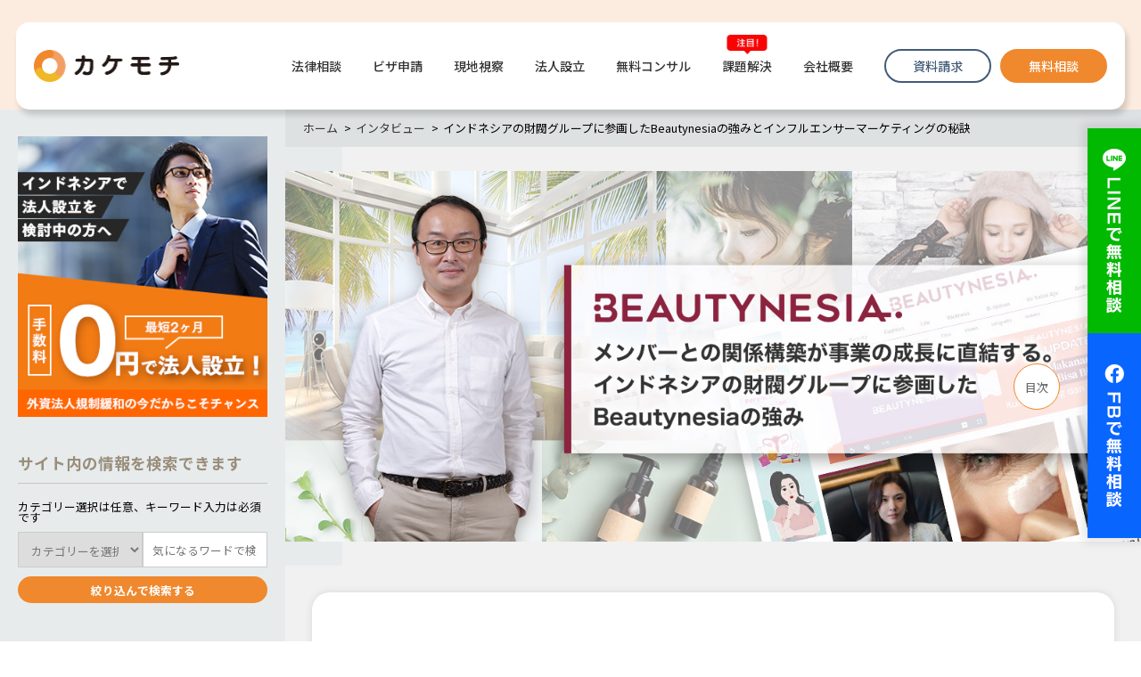

--- FILE ---
content_type: text/html; charset=UTF-8
request_url: https://kakemochi.co.jp/interview/beautynesia/
body_size: 31829
content:
<!DOCTYPE html>
<html lang="ja">

<head>
	<script src="https://cdn-blocks.karte.io/f59edc9e0316b0a01ecd5513eb764541/builder.js"></script>
	<meta charset="utf-8">
	<meta http-equiv="X-UA-Compatible" content="IE=edge">
	<meta name="viewport" content="width=device-width, initial-scale=1.0">
	<meta name="format-detection" content="telephone=no">
	<meta name="keywords" content="">
				<meta name="description" content="月間約400万人のインドネシア人女性が訪れるライフスタイルメディア「Beautynesia(ビューティーネシア)」のマーケティング戦略や組織運営をお伺いしました。">
		<link href="https://fonts.googleapis.com/css2?family=Noto+Sans+JP:wght@300;400;500;700&display=swap" rel="stylesheet">
	<!-- webfont end -->
	<link rel="stylesheet" href="https://kakemochi.co.jp/wp/wp-content/themes/kakemochi/css/base.css">
	<link rel="stylesheet" href="https://kakemochi.co.jp/wp/wp-content/themes/kakemochi/css/style.css">
	<link rel="stylesheet" href="https://kakemochi.co.jp/wp/wp-content/themes/kakemochi/css/global_nav.css">
	<!-- css end -->
	<script src="//ajax.googleapis.com/ajax/libs/jquery/1.11.1/jquery.min.js"></script>
	<script src="https://kakemochi.co.jp/wp/wp-content/themes/kakemochi/js/function.js"></script>
	<script src="https://kakemochi.co.jp/wp/wp-content/themes/kakemochi/js/matchHeight/matchHeight.js"></script>
	<script src="https://kakemochi.co.jp/wp/wp-content/themes/kakemochi/js/clipboard.min.js"></script>
	<link rel="stylesheet" href="https://cdnjs.cloudflare.com/ajax/libs/font-awesome/6.4.0/css/all.min.css" crossorigin="anonymous">
	<script src="https://kakemochi.co.jp/wp/wp-content/themes/kakemochi/js/pageIndex.js"></script>
	<script src="https://kakemochi.co.jp/wp/wp-content/themes/kakemochi/js/header.js"></script>
	<script src="https://kakemochi.co.jp/wp/wp-content/themes/kakemochi/js/footer.js"></script>
	<link rel="stylesheet" type="text/css" href="https://kakemochi.co.jp/wp/wp-content/themes/kakemochi/js/colorbox/colorbox.css">
	<script src="https://kakemochi.co.jp/wp/wp-content/themes/kakemochi/js/colorbox/colorbox.min.js"></script>
	<!-- colorbox end -->
	<!-- js end -->
	<link rel="stylesheet" href="https://kakemochi.co.jp/wp/wp-content/themes/kakemochi/js/slick/slick.css">
	<script src="https://kakemochi.co.jp/wp/wp-content/themes/kakemochi/js/slick/slick.min.js"></script>
		<script src="https://kakemochi.co.jp/wp/wp-content/themes/kakemochi/js/slick.op.js"></script>
	<meta property="og:title" content="【インタビュー】インドネシアの財閥グループに参画したBeautynesiaの強みとインフルエンサーマーケティングの秘訣">
	<meta property="og:type" content="website">
	<meta property="og:description" content="月間約400万人のインドネシア人女性が訪れるライフスタイルメディア「Beautynesia(ビューティーネシア)」のマーケティング戦略や組織運営をお伺いしました。">
	<meta property="og:url" content="https://kakemochi.co.jp/interview/beautynesia/">
	<meta property="og:image" content="https://kakemochi.co.jp/wp/wp-content/uploads/2022/09/beautynesia_ogp.jpg">
	<meta property="og:site_name" content="インドネシア進出支援ならカケモチ株式会社">
	<meta name="twitter:card" content="summary_large_image">
	<meta property="twitter:title" content="【インタビュー】インドネシアの財閥グループに参画したBeautynesiaの強みとインフルエンサーマーケティングの秘訣">
	<meta property="twitter:description" content="月間約400万人のインドネシア人女性が訪れるライフスタイルメディア「Beautynesia(ビューティーネシア)」のマーケティング戦略や組織運営をお伺いしました。">
	<meta property="twitter:image" content="https://kakemochi.co.jp/wp/wp-content/uploads/2022/09/beautynesia_ogp.jpg">

	<!-- ogp end -->
	<title>【インタビュー】インドネシアの財閥グループに参画したBeautynesiaの強みとインフルエンサーマーケティングの秘訣 | インドネシア進出支援ならカケモチ株式会社</title>
<meta name='robots' content='max-image-preview:large' />
<link rel='dns-prefetch' href='//js.hs-scripts.com' />
<link rel='dns-prefetch' href='//www.googletagmanager.com' />
<link rel="alternate" title="oEmbed (JSON)" type="application/json+oembed" href="https://kakemochi.co.jp/wp-json/oembed/1.0/embed?url=https%3A%2F%2Fkakemochi.co.jp%2Finterview%2Fbeautynesia%2F" />
<link rel="alternate" title="oEmbed (XML)" type="text/xml+oembed" href="https://kakemochi.co.jp/wp-json/oembed/1.0/embed?url=https%3A%2F%2Fkakemochi.co.jp%2Finterview%2Fbeautynesia%2F&#038;format=xml" />
<style id='wp-img-auto-sizes-contain-inline-css' type='text/css'>
img:is([sizes=auto i],[sizes^="auto," i]){contain-intrinsic-size:3000px 1500px}
/*# sourceURL=wp-img-auto-sizes-contain-inline-css */
</style>
<style id='wp-emoji-styles-inline-css' type='text/css'>

	img.wp-smiley, img.emoji {
		display: inline !important;
		border: none !important;
		box-shadow: none !important;
		height: 1em !important;
		width: 1em !important;
		margin: 0 0.07em !important;
		vertical-align: -0.1em !important;
		background: none !important;
		padding: 0 !important;
	}
/*# sourceURL=wp-emoji-styles-inline-css */
</style>
<style id='wp-block-library-inline-css' type='text/css'>
:root{--wp-block-synced-color:#7a00df;--wp-block-synced-color--rgb:122,0,223;--wp-bound-block-color:var(--wp-block-synced-color);--wp-editor-canvas-background:#ddd;--wp-admin-theme-color:#007cba;--wp-admin-theme-color--rgb:0,124,186;--wp-admin-theme-color-darker-10:#006ba1;--wp-admin-theme-color-darker-10--rgb:0,107,160.5;--wp-admin-theme-color-darker-20:#005a87;--wp-admin-theme-color-darker-20--rgb:0,90,135;--wp-admin-border-width-focus:2px}@media (min-resolution:192dpi){:root{--wp-admin-border-width-focus:1.5px}}.wp-element-button{cursor:pointer}:root .has-very-light-gray-background-color{background-color:#eee}:root .has-very-dark-gray-background-color{background-color:#313131}:root .has-very-light-gray-color{color:#eee}:root .has-very-dark-gray-color{color:#313131}:root .has-vivid-green-cyan-to-vivid-cyan-blue-gradient-background{background:linear-gradient(135deg,#00d084,#0693e3)}:root .has-purple-crush-gradient-background{background:linear-gradient(135deg,#34e2e4,#4721fb 50%,#ab1dfe)}:root .has-hazy-dawn-gradient-background{background:linear-gradient(135deg,#faaca8,#dad0ec)}:root .has-subdued-olive-gradient-background{background:linear-gradient(135deg,#fafae1,#67a671)}:root .has-atomic-cream-gradient-background{background:linear-gradient(135deg,#fdd79a,#004a59)}:root .has-nightshade-gradient-background{background:linear-gradient(135deg,#330968,#31cdcf)}:root .has-midnight-gradient-background{background:linear-gradient(135deg,#020381,#2874fc)}:root{--wp--preset--font-size--normal:16px;--wp--preset--font-size--huge:42px}.has-regular-font-size{font-size:1em}.has-larger-font-size{font-size:2.625em}.has-normal-font-size{font-size:var(--wp--preset--font-size--normal)}.has-huge-font-size{font-size:var(--wp--preset--font-size--huge)}.has-text-align-center{text-align:center}.has-text-align-left{text-align:left}.has-text-align-right{text-align:right}.has-fit-text{white-space:nowrap!important}#end-resizable-editor-section{display:none}.aligncenter{clear:both}.items-justified-left{justify-content:flex-start}.items-justified-center{justify-content:center}.items-justified-right{justify-content:flex-end}.items-justified-space-between{justify-content:space-between}.screen-reader-text{border:0;clip-path:inset(50%);height:1px;margin:-1px;overflow:hidden;padding:0;position:absolute;width:1px;word-wrap:normal!important}.screen-reader-text:focus{background-color:#ddd;clip-path:none;color:#444;display:block;font-size:1em;height:auto;left:5px;line-height:normal;padding:15px 23px 14px;text-decoration:none;top:5px;width:auto;z-index:100000}html :where(.has-border-color){border-style:solid}html :where([style*=border-top-color]){border-top-style:solid}html :where([style*=border-right-color]){border-right-style:solid}html :where([style*=border-bottom-color]){border-bottom-style:solid}html :where([style*=border-left-color]){border-left-style:solid}html :where([style*=border-width]){border-style:solid}html :where([style*=border-top-width]){border-top-style:solid}html :where([style*=border-right-width]){border-right-style:solid}html :where([style*=border-bottom-width]){border-bottom-style:solid}html :where([style*=border-left-width]){border-left-style:solid}html :where(img[class*=wp-image-]){height:auto;max-width:100%}:where(figure){margin:0 0 1em}html :where(.is-position-sticky){--wp-admin--admin-bar--position-offset:var(--wp-admin--admin-bar--height,0px)}@media screen and (max-width:600px){html :where(.is-position-sticky){--wp-admin--admin-bar--position-offset:0px}}

/*# sourceURL=wp-block-library-inline-css */
</style><style id='wp-block-heading-inline-css' type='text/css'>
h1:where(.wp-block-heading).has-background,h2:where(.wp-block-heading).has-background,h3:where(.wp-block-heading).has-background,h4:where(.wp-block-heading).has-background,h5:where(.wp-block-heading).has-background,h6:where(.wp-block-heading).has-background{padding:1.25em 2.375em}h1.has-text-align-left[style*=writing-mode]:where([style*=vertical-lr]),h1.has-text-align-right[style*=writing-mode]:where([style*=vertical-rl]),h2.has-text-align-left[style*=writing-mode]:where([style*=vertical-lr]),h2.has-text-align-right[style*=writing-mode]:where([style*=vertical-rl]),h3.has-text-align-left[style*=writing-mode]:where([style*=vertical-lr]),h3.has-text-align-right[style*=writing-mode]:where([style*=vertical-rl]),h4.has-text-align-left[style*=writing-mode]:where([style*=vertical-lr]),h4.has-text-align-right[style*=writing-mode]:where([style*=vertical-rl]),h5.has-text-align-left[style*=writing-mode]:where([style*=vertical-lr]),h5.has-text-align-right[style*=writing-mode]:where([style*=vertical-rl]),h6.has-text-align-left[style*=writing-mode]:where([style*=vertical-lr]),h6.has-text-align-right[style*=writing-mode]:where([style*=vertical-rl]){rotate:180deg}
/*# sourceURL=https://kakemochi.co.jp/wp/wp-includes/blocks/heading/style.min.css */
</style>
<style id='wp-block-image-inline-css' type='text/css'>
.wp-block-image>a,.wp-block-image>figure>a{display:inline-block}.wp-block-image img{box-sizing:border-box;height:auto;max-width:100%;vertical-align:bottom}@media not (prefers-reduced-motion){.wp-block-image img.hide{visibility:hidden}.wp-block-image img.show{animation:show-content-image .4s}}.wp-block-image[style*=border-radius] img,.wp-block-image[style*=border-radius]>a{border-radius:inherit}.wp-block-image.has-custom-border img{box-sizing:border-box}.wp-block-image.aligncenter{text-align:center}.wp-block-image.alignfull>a,.wp-block-image.alignwide>a{width:100%}.wp-block-image.alignfull img,.wp-block-image.alignwide img{height:auto;width:100%}.wp-block-image .aligncenter,.wp-block-image .alignleft,.wp-block-image .alignright,.wp-block-image.aligncenter,.wp-block-image.alignleft,.wp-block-image.alignright{display:table}.wp-block-image .aligncenter>figcaption,.wp-block-image .alignleft>figcaption,.wp-block-image .alignright>figcaption,.wp-block-image.aligncenter>figcaption,.wp-block-image.alignleft>figcaption,.wp-block-image.alignright>figcaption{caption-side:bottom;display:table-caption}.wp-block-image .alignleft{float:left;margin:.5em 1em .5em 0}.wp-block-image .alignright{float:right;margin:.5em 0 .5em 1em}.wp-block-image .aligncenter{margin-left:auto;margin-right:auto}.wp-block-image :where(figcaption){margin-bottom:1em;margin-top:.5em}.wp-block-image.is-style-circle-mask img{border-radius:9999px}@supports ((-webkit-mask-image:none) or (mask-image:none)) or (-webkit-mask-image:none){.wp-block-image.is-style-circle-mask img{border-radius:0;-webkit-mask-image:url('data:image/svg+xml;utf8,<svg viewBox="0 0 100 100" xmlns="http://www.w3.org/2000/svg"><circle cx="50" cy="50" r="50"/></svg>');mask-image:url('data:image/svg+xml;utf8,<svg viewBox="0 0 100 100" xmlns="http://www.w3.org/2000/svg"><circle cx="50" cy="50" r="50"/></svg>');mask-mode:alpha;-webkit-mask-position:center;mask-position:center;-webkit-mask-repeat:no-repeat;mask-repeat:no-repeat;-webkit-mask-size:contain;mask-size:contain}}:root :where(.wp-block-image.is-style-rounded img,.wp-block-image .is-style-rounded img){border-radius:9999px}.wp-block-image figure{margin:0}.wp-lightbox-container{display:flex;flex-direction:column;position:relative}.wp-lightbox-container img{cursor:zoom-in}.wp-lightbox-container img:hover+button{opacity:1}.wp-lightbox-container button{align-items:center;backdrop-filter:blur(16px) saturate(180%);background-color:#5a5a5a40;border:none;border-radius:4px;cursor:zoom-in;display:flex;height:20px;justify-content:center;opacity:0;padding:0;position:absolute;right:16px;text-align:center;top:16px;width:20px;z-index:100}@media not (prefers-reduced-motion){.wp-lightbox-container button{transition:opacity .2s ease}}.wp-lightbox-container button:focus-visible{outline:3px auto #5a5a5a40;outline:3px auto -webkit-focus-ring-color;outline-offset:3px}.wp-lightbox-container button:hover{cursor:pointer;opacity:1}.wp-lightbox-container button:focus{opacity:1}.wp-lightbox-container button:focus,.wp-lightbox-container button:hover,.wp-lightbox-container button:not(:hover):not(:active):not(.has-background){background-color:#5a5a5a40;border:none}.wp-lightbox-overlay{box-sizing:border-box;cursor:zoom-out;height:100vh;left:0;overflow:hidden;position:fixed;top:0;visibility:hidden;width:100%;z-index:100000}.wp-lightbox-overlay .close-button{align-items:center;cursor:pointer;display:flex;justify-content:center;min-height:40px;min-width:40px;padding:0;position:absolute;right:calc(env(safe-area-inset-right) + 16px);top:calc(env(safe-area-inset-top) + 16px);z-index:5000000}.wp-lightbox-overlay .close-button:focus,.wp-lightbox-overlay .close-button:hover,.wp-lightbox-overlay .close-button:not(:hover):not(:active):not(.has-background){background:none;border:none}.wp-lightbox-overlay .lightbox-image-container{height:var(--wp--lightbox-container-height);left:50%;overflow:hidden;position:absolute;top:50%;transform:translate(-50%,-50%);transform-origin:top left;width:var(--wp--lightbox-container-width);z-index:9999999999}.wp-lightbox-overlay .wp-block-image{align-items:center;box-sizing:border-box;display:flex;height:100%;justify-content:center;margin:0;position:relative;transform-origin:0 0;width:100%;z-index:3000000}.wp-lightbox-overlay .wp-block-image img{height:var(--wp--lightbox-image-height);min-height:var(--wp--lightbox-image-height);min-width:var(--wp--lightbox-image-width);width:var(--wp--lightbox-image-width)}.wp-lightbox-overlay .wp-block-image figcaption{display:none}.wp-lightbox-overlay button{background:none;border:none}.wp-lightbox-overlay .scrim{background-color:#fff;height:100%;opacity:.9;position:absolute;width:100%;z-index:2000000}.wp-lightbox-overlay.active{visibility:visible}@media not (prefers-reduced-motion){.wp-lightbox-overlay.active{animation:turn-on-visibility .25s both}.wp-lightbox-overlay.active img{animation:turn-on-visibility .35s both}.wp-lightbox-overlay.show-closing-animation:not(.active){animation:turn-off-visibility .35s both}.wp-lightbox-overlay.show-closing-animation:not(.active) img{animation:turn-off-visibility .25s both}.wp-lightbox-overlay.zoom.active{animation:none;opacity:1;visibility:visible}.wp-lightbox-overlay.zoom.active .lightbox-image-container{animation:lightbox-zoom-in .4s}.wp-lightbox-overlay.zoom.active .lightbox-image-container img{animation:none}.wp-lightbox-overlay.zoom.active .scrim{animation:turn-on-visibility .4s forwards}.wp-lightbox-overlay.zoom.show-closing-animation:not(.active){animation:none}.wp-lightbox-overlay.zoom.show-closing-animation:not(.active) .lightbox-image-container{animation:lightbox-zoom-out .4s}.wp-lightbox-overlay.zoom.show-closing-animation:not(.active) .lightbox-image-container img{animation:none}.wp-lightbox-overlay.zoom.show-closing-animation:not(.active) .scrim{animation:turn-off-visibility .4s forwards}}@keyframes show-content-image{0%{visibility:hidden}99%{visibility:hidden}to{visibility:visible}}@keyframes turn-on-visibility{0%{opacity:0}to{opacity:1}}@keyframes turn-off-visibility{0%{opacity:1;visibility:visible}99%{opacity:0;visibility:visible}to{opacity:0;visibility:hidden}}@keyframes lightbox-zoom-in{0%{transform:translate(calc((-100vw + var(--wp--lightbox-scrollbar-width))/2 + var(--wp--lightbox-initial-left-position)),calc(-50vh + var(--wp--lightbox-initial-top-position))) scale(var(--wp--lightbox-scale))}to{transform:translate(-50%,-50%) scale(1)}}@keyframes lightbox-zoom-out{0%{transform:translate(-50%,-50%) scale(1);visibility:visible}99%{visibility:visible}to{transform:translate(calc((-100vw + var(--wp--lightbox-scrollbar-width))/2 + var(--wp--lightbox-initial-left-position)),calc(-50vh + var(--wp--lightbox-initial-top-position))) scale(var(--wp--lightbox-scale));visibility:hidden}}
/*# sourceURL=https://kakemochi.co.jp/wp/wp-includes/blocks/image/style.min.css */
</style>
<style id='wp-block-paragraph-inline-css' type='text/css'>
.is-small-text{font-size:.875em}.is-regular-text{font-size:1em}.is-large-text{font-size:2.25em}.is-larger-text{font-size:3em}.has-drop-cap:not(:focus):first-letter{float:left;font-size:8.4em;font-style:normal;font-weight:100;line-height:.68;margin:.05em .1em 0 0;text-transform:uppercase}body.rtl .has-drop-cap:not(:focus):first-letter{float:none;margin-left:.1em}p.has-drop-cap.has-background{overflow:hidden}:root :where(p.has-background){padding:1.25em 2.375em}:where(p.has-text-color:not(.has-link-color)) a{color:inherit}p.has-text-align-left[style*="writing-mode:vertical-lr"],p.has-text-align-right[style*="writing-mode:vertical-rl"]{rotate:180deg}
/*# sourceURL=https://kakemochi.co.jp/wp/wp-includes/blocks/paragraph/style.min.css */
</style>
<style id='global-styles-inline-css' type='text/css'>
:root{--wp--preset--aspect-ratio--square: 1;--wp--preset--aspect-ratio--4-3: 4/3;--wp--preset--aspect-ratio--3-4: 3/4;--wp--preset--aspect-ratio--3-2: 3/2;--wp--preset--aspect-ratio--2-3: 2/3;--wp--preset--aspect-ratio--16-9: 16/9;--wp--preset--aspect-ratio--9-16: 9/16;--wp--preset--color--black: #000000;--wp--preset--color--cyan-bluish-gray: #abb8c3;--wp--preset--color--white: #ffffff;--wp--preset--color--pale-pink: #f78da7;--wp--preset--color--vivid-red: #cf2e2e;--wp--preset--color--luminous-vivid-orange: #ff6900;--wp--preset--color--luminous-vivid-amber: #fcb900;--wp--preset--color--light-green-cyan: #7bdcb5;--wp--preset--color--vivid-green-cyan: #00d084;--wp--preset--color--pale-cyan-blue: #8ed1fc;--wp--preset--color--vivid-cyan-blue: #0693e3;--wp--preset--color--vivid-purple: #9b51e0;--wp--preset--gradient--vivid-cyan-blue-to-vivid-purple: linear-gradient(135deg,rgb(6,147,227) 0%,rgb(155,81,224) 100%);--wp--preset--gradient--light-green-cyan-to-vivid-green-cyan: linear-gradient(135deg,rgb(122,220,180) 0%,rgb(0,208,130) 100%);--wp--preset--gradient--luminous-vivid-amber-to-luminous-vivid-orange: linear-gradient(135deg,rgb(252,185,0) 0%,rgb(255,105,0) 100%);--wp--preset--gradient--luminous-vivid-orange-to-vivid-red: linear-gradient(135deg,rgb(255,105,0) 0%,rgb(207,46,46) 100%);--wp--preset--gradient--very-light-gray-to-cyan-bluish-gray: linear-gradient(135deg,rgb(238,238,238) 0%,rgb(169,184,195) 100%);--wp--preset--gradient--cool-to-warm-spectrum: linear-gradient(135deg,rgb(74,234,220) 0%,rgb(151,120,209) 20%,rgb(207,42,186) 40%,rgb(238,44,130) 60%,rgb(251,105,98) 80%,rgb(254,248,76) 100%);--wp--preset--gradient--blush-light-purple: linear-gradient(135deg,rgb(255,206,236) 0%,rgb(152,150,240) 100%);--wp--preset--gradient--blush-bordeaux: linear-gradient(135deg,rgb(254,205,165) 0%,rgb(254,45,45) 50%,rgb(107,0,62) 100%);--wp--preset--gradient--luminous-dusk: linear-gradient(135deg,rgb(255,203,112) 0%,rgb(199,81,192) 50%,rgb(65,88,208) 100%);--wp--preset--gradient--pale-ocean: linear-gradient(135deg,rgb(255,245,203) 0%,rgb(182,227,212) 50%,rgb(51,167,181) 100%);--wp--preset--gradient--electric-grass: linear-gradient(135deg,rgb(202,248,128) 0%,rgb(113,206,126) 100%);--wp--preset--gradient--midnight: linear-gradient(135deg,rgb(2,3,129) 0%,rgb(40,116,252) 100%);--wp--preset--font-size--small: 13px;--wp--preset--font-size--medium: 20px;--wp--preset--font-size--large: 36px;--wp--preset--font-size--x-large: 42px;--wp--preset--spacing--20: 0.44rem;--wp--preset--spacing--30: 0.67rem;--wp--preset--spacing--40: 1rem;--wp--preset--spacing--50: 1.5rem;--wp--preset--spacing--60: 2.25rem;--wp--preset--spacing--70: 3.38rem;--wp--preset--spacing--80: 5.06rem;--wp--preset--shadow--natural: 6px 6px 9px rgba(0, 0, 0, 0.2);--wp--preset--shadow--deep: 12px 12px 50px rgba(0, 0, 0, 0.4);--wp--preset--shadow--sharp: 6px 6px 0px rgba(0, 0, 0, 0.2);--wp--preset--shadow--outlined: 6px 6px 0px -3px rgb(255, 255, 255), 6px 6px rgb(0, 0, 0);--wp--preset--shadow--crisp: 6px 6px 0px rgb(0, 0, 0);}:where(.is-layout-flex){gap: 0.5em;}:where(.is-layout-grid){gap: 0.5em;}body .is-layout-flex{display: flex;}.is-layout-flex{flex-wrap: wrap;align-items: center;}.is-layout-flex > :is(*, div){margin: 0;}body .is-layout-grid{display: grid;}.is-layout-grid > :is(*, div){margin: 0;}:where(.wp-block-columns.is-layout-flex){gap: 2em;}:where(.wp-block-columns.is-layout-grid){gap: 2em;}:where(.wp-block-post-template.is-layout-flex){gap: 1.25em;}:where(.wp-block-post-template.is-layout-grid){gap: 1.25em;}.has-black-color{color: var(--wp--preset--color--black) !important;}.has-cyan-bluish-gray-color{color: var(--wp--preset--color--cyan-bluish-gray) !important;}.has-white-color{color: var(--wp--preset--color--white) !important;}.has-pale-pink-color{color: var(--wp--preset--color--pale-pink) !important;}.has-vivid-red-color{color: var(--wp--preset--color--vivid-red) !important;}.has-luminous-vivid-orange-color{color: var(--wp--preset--color--luminous-vivid-orange) !important;}.has-luminous-vivid-amber-color{color: var(--wp--preset--color--luminous-vivid-amber) !important;}.has-light-green-cyan-color{color: var(--wp--preset--color--light-green-cyan) !important;}.has-vivid-green-cyan-color{color: var(--wp--preset--color--vivid-green-cyan) !important;}.has-pale-cyan-blue-color{color: var(--wp--preset--color--pale-cyan-blue) !important;}.has-vivid-cyan-blue-color{color: var(--wp--preset--color--vivid-cyan-blue) !important;}.has-vivid-purple-color{color: var(--wp--preset--color--vivid-purple) !important;}.has-black-background-color{background-color: var(--wp--preset--color--black) !important;}.has-cyan-bluish-gray-background-color{background-color: var(--wp--preset--color--cyan-bluish-gray) !important;}.has-white-background-color{background-color: var(--wp--preset--color--white) !important;}.has-pale-pink-background-color{background-color: var(--wp--preset--color--pale-pink) !important;}.has-vivid-red-background-color{background-color: var(--wp--preset--color--vivid-red) !important;}.has-luminous-vivid-orange-background-color{background-color: var(--wp--preset--color--luminous-vivid-orange) !important;}.has-luminous-vivid-amber-background-color{background-color: var(--wp--preset--color--luminous-vivid-amber) !important;}.has-light-green-cyan-background-color{background-color: var(--wp--preset--color--light-green-cyan) !important;}.has-vivid-green-cyan-background-color{background-color: var(--wp--preset--color--vivid-green-cyan) !important;}.has-pale-cyan-blue-background-color{background-color: var(--wp--preset--color--pale-cyan-blue) !important;}.has-vivid-cyan-blue-background-color{background-color: var(--wp--preset--color--vivid-cyan-blue) !important;}.has-vivid-purple-background-color{background-color: var(--wp--preset--color--vivid-purple) !important;}.has-black-border-color{border-color: var(--wp--preset--color--black) !important;}.has-cyan-bluish-gray-border-color{border-color: var(--wp--preset--color--cyan-bluish-gray) !important;}.has-white-border-color{border-color: var(--wp--preset--color--white) !important;}.has-pale-pink-border-color{border-color: var(--wp--preset--color--pale-pink) !important;}.has-vivid-red-border-color{border-color: var(--wp--preset--color--vivid-red) !important;}.has-luminous-vivid-orange-border-color{border-color: var(--wp--preset--color--luminous-vivid-orange) !important;}.has-luminous-vivid-amber-border-color{border-color: var(--wp--preset--color--luminous-vivid-amber) !important;}.has-light-green-cyan-border-color{border-color: var(--wp--preset--color--light-green-cyan) !important;}.has-vivid-green-cyan-border-color{border-color: var(--wp--preset--color--vivid-green-cyan) !important;}.has-pale-cyan-blue-border-color{border-color: var(--wp--preset--color--pale-cyan-blue) !important;}.has-vivid-cyan-blue-border-color{border-color: var(--wp--preset--color--vivid-cyan-blue) !important;}.has-vivid-purple-border-color{border-color: var(--wp--preset--color--vivid-purple) !important;}.has-vivid-cyan-blue-to-vivid-purple-gradient-background{background: var(--wp--preset--gradient--vivid-cyan-blue-to-vivid-purple) !important;}.has-light-green-cyan-to-vivid-green-cyan-gradient-background{background: var(--wp--preset--gradient--light-green-cyan-to-vivid-green-cyan) !important;}.has-luminous-vivid-amber-to-luminous-vivid-orange-gradient-background{background: var(--wp--preset--gradient--luminous-vivid-amber-to-luminous-vivid-orange) !important;}.has-luminous-vivid-orange-to-vivid-red-gradient-background{background: var(--wp--preset--gradient--luminous-vivid-orange-to-vivid-red) !important;}.has-very-light-gray-to-cyan-bluish-gray-gradient-background{background: var(--wp--preset--gradient--very-light-gray-to-cyan-bluish-gray) !important;}.has-cool-to-warm-spectrum-gradient-background{background: var(--wp--preset--gradient--cool-to-warm-spectrum) !important;}.has-blush-light-purple-gradient-background{background: var(--wp--preset--gradient--blush-light-purple) !important;}.has-blush-bordeaux-gradient-background{background: var(--wp--preset--gradient--blush-bordeaux) !important;}.has-luminous-dusk-gradient-background{background: var(--wp--preset--gradient--luminous-dusk) !important;}.has-pale-ocean-gradient-background{background: var(--wp--preset--gradient--pale-ocean) !important;}.has-electric-grass-gradient-background{background: var(--wp--preset--gradient--electric-grass) !important;}.has-midnight-gradient-background{background: var(--wp--preset--gradient--midnight) !important;}.has-small-font-size{font-size: var(--wp--preset--font-size--small) !important;}.has-medium-font-size{font-size: var(--wp--preset--font-size--medium) !important;}.has-large-font-size{font-size: var(--wp--preset--font-size--large) !important;}.has-x-large-font-size{font-size: var(--wp--preset--font-size--x-large) !important;}
/*# sourceURL=global-styles-inline-css */
</style>

<style id='classic-theme-styles-inline-css' type='text/css'>
/*! This file is auto-generated */
.wp-block-button__link{color:#fff;background-color:#32373c;border-radius:9999px;box-shadow:none;text-decoration:none;padding:calc(.667em + 2px) calc(1.333em + 2px);font-size:1.125em}.wp-block-file__button{background:#32373c;color:#fff;text-decoration:none}
/*# sourceURL=/wp-includes/css/classic-themes.min.css */
</style>
<link rel='stylesheet' id='wp-members-css' href='https://kakemochi.co.jp/wp/wp-content/plugins/wp-members/assets/css/forms/generic-no-float.min.css?ver=3.5.4.3' type='text/css' media='all' />

<!-- Site Kit によって追加された Google タグ（gtag.js）スニペット -->
<!-- Google アナリティクス スニペット (Site Kit が追加) -->
<script type="text/javascript" src="https://www.googletagmanager.com/gtag/js?id=GT-5R6QZJJ" id="google_gtagjs-js" async></script>
<script type="text/javascript" id="google_gtagjs-js-after">
/* <![CDATA[ */
window.dataLayer = window.dataLayer || [];function gtag(){dataLayer.push(arguments);}
gtag("set","linker",{"domains":["kakemochi.co.jp"]});
gtag("js", new Date());
gtag("set", "developer_id.dZTNiMT", true);
gtag("config", "GT-5R6QZJJ");
 window._googlesitekit = window._googlesitekit || {}; window._googlesitekit.throttledEvents = []; window._googlesitekit.gtagEvent = (name, data) => { var key = JSON.stringify( { name, data } ); if ( !! window._googlesitekit.throttledEvents[ key ] ) { return; } window._googlesitekit.throttledEvents[ key ] = true; setTimeout( () => { delete window._googlesitekit.throttledEvents[ key ]; }, 5 ); gtag( "event", name, { ...data, event_source: "site-kit" } ); }; 
//# sourceURL=google_gtagjs-js-after
/* ]]> */
</script>
<link rel="https://api.w.org/" href="https://kakemochi.co.jp/wp-json/" /><link rel="alternate" title="JSON" type="application/json" href="https://kakemochi.co.jp/wp-json/wp/v2/interview/2172" /><link rel="EditURI" type="application/rsd+xml" title="RSD" href="https://kakemochi.co.jp/wp/xmlrpc.php?rsd" />
<meta name="generator" content="WordPress 6.9" />
<link rel='shortlink' href='https://kakemochi.co.jp/?p=2172' />
<meta name="generator" content="Site Kit by Google 1.167.0" />			<!-- DO NOT COPY THIS SNIPPET! Start of Page Analytics Tracking for HubSpot WordPress plugin v11.3.33-->
			<script class="hsq-set-content-id" data-content-id="blog-post">
				var _hsq = _hsq || [];
				_hsq.push(["setContentType", "blog-post"]);
			</script>
			<!-- DO NOT COPY THIS SNIPPET! End of Page Analytics Tracking for HubSpot WordPress plugin -->
			<link rel="canonical" href="https://kakemochi.co.jp/interview/beautynesia/">
<noscript><style>.lazyload[data-src]{display:none !important;}</style></noscript><style>.lazyload{background-image:none !important;}.lazyload:before{background-image:none !important;}</style><link rel="icon" href="https://kakemochi.co.jp/wp/wp-content/uploads/2022/01/cropped-header_logo-32x32.png" sizes="32x32" />
<link rel="icon" href="https://kakemochi.co.jp/wp/wp-content/uploads/2022/01/cropped-header_logo-192x192.png" sizes="192x192" />
<link rel="apple-touch-icon" href="https://kakemochi.co.jp/wp/wp-content/uploads/2022/01/cropped-header_logo-180x180.png" />
<meta name="msapplication-TileImage" content="https://kakemochi.co.jp/wp/wp-content/uploads/2022/01/cropped-header_logo-270x270.png" />
	<!-- ここに書いたものが「</head>」の直前に入ります -->

<!-- start google tag manager user-id -->
<script>
var uid= 'guest';
dataLayer = [];
dataLayer.push({
'uid': uid
});
</script>
<!-- end google tag manager user-id -->

<!-- Google Tag Manager -->
<script>(function(w,d,s,l,i){w[l]=w[l]||[];w[l].push({'gtm.start':
new Date().getTime(),event:'gtm.js'});var f=d.getElementsByTagName(s)[0],
j=d.createElement(s),dl=l!='dataLayer'?'&l='+l:'';j.async=true;j.src=
'https://www.googletagmanager.com/gtm.js?id='+i+dl;f.parentNode.insertBefore(j,f);
})(window,document,'script','dataLayer','GTM-KMXS3GD');</script>
<!-- End Google Tag Manager -->

			<meta name="thumbnail" content="https://kakemochi.co.jp/wp/wp-content/uploads/2022/09/beautynesia_thm.jpg">
</head>
<body class="wp-singular interview-template-default single single-interview postid-2172 wp-theme-kakemochi column_bg">
	<!-- ここに書いたものが「<body>」の直後に入ります -->
<!-- Google Tag Manager (noscript) -->
<noscript><iframe src="https://www.googletagmanager.com/ns.html?id=GTM-KMXS3GD"
height="0" width="0" style="display:none;visibility:hidden"></iframe></noscript>
<!-- End Google Tag Manager (noscript) -->



	<div id="wrapper">
		<header id="header">
    <!--<div class="header_txt_h1_wrap"><h1 class="header_txt_h1">インドネシア訪問に伴う各種のビザ申請。<br class="sp">【お見積は無料】サービス概要は<a href="https://kakemochi.co.jp/visa-services/">こちら</a>から。</h1></div>-->
        <nav id="new_nav_pc">
        <div id="nav_sp" class="sp">
	<div id="btn_nav"><span></span><span></span><span></span></div>
	<nav>
		<p class="ttl">MENU</p>

		<div class="nav_search">
			<form action="https://kakemochi.co.jp/search_result/#case" method="get">
				<dl>
					<dd>
						<select name="order_category[]" class="search_select">
							<option value="">カテゴリーを選択</option>
															<option value="EC">EC</option>
															<option value="IPビジネス">IPビジネス</option>
															<option value="SNS">SNS</option>
															<option value="エンタメ">エンタメ</option>
															<option value="ゲーム">ゲーム</option>
															<option value="スポーツ">スポーツ</option>
															<option value="セミナー">セミナー</option>
															<option value="テクノロジー">テクノロジー</option>
															<option value="ビザ">ビザ</option>
															<option value="ライフサイクル">ライフサイクル</option>
															<option value="一般常識">一般常識</option>
															<option value="人材サービス">人材サービス</option>
															<option value="介護サービス">介護サービス</option>
															<option value="健康">健康</option>
															<option value="国家・都市">国家・都市</option>
															<option value="小売">小売</option>
															<option value="教育/教育機関">教育/教育機関</option>
															<option value="法人設立">法人設立</option>
															<option value="現地視察">現地視察</option>
															<option value="社会/文化">社会/文化</option>
															<option value="社会課題">社会課題</option>
															<option value="統計データ">統計データ</option>
															<option value="美容">美容</option>
															<option value="自動車/バイク">自動車/バイク</option>
															<option value="行政機関">行政機関</option>
															<option value="金融">金融</option>
															<option value="集客">集客</option>
															<option value="飲食サービス">飲食サービス</option>
													</select>
					</dd>
				</dl>
				<div class="input_text">
					<input type="text" name="order_keyword" placeholder="キーワードで検索">
					<button type="submit"><img src="[data-uri]" alt="" data-src="https://kakemochi.co.jp/wp/wp-content/themes/kakemochi/img/icon_search.svg" decoding="async" class="lazyload"><noscript><img src="https://kakemochi.co.jp/wp/wp-content/themes/kakemochi/img/icon_search.svg" alt="" data-eio="l"></noscript></button>
				</div>
			</form>
		</div>


		<ul class="wrap">
			<li><a href="https://kakemochi.co.jp/founding-services/legal-consultation/" class="drp_icon gnav_top_f">法律相談</a></li>			
			<li><a href="https://kakemochi.co.jp/visa-services/" class="drp_icon gnav_top_f">ビザ申請</a></li>
			<li><a href="https://kakemochi.co.jp/founding-services/inspection-tour/" class="drp_icon gnav_top_f">現地視察</a></li>
			<li><a href="https://kakemochi.co.jp/founding-services/market-research/" class="drp_icon gnav_top_f">市場調査</a></li>
			<li><a href="https://kakemochi.co.jp/founding-services/" class="drp_icon gnav_top_f">法人設立</a></li>
			<li><a href="https://kakemochi.co.jp/founding-services/free-consultation/" class="drp_icon gnav_top_f">無料コンサル</a></li>
			<li><a href="https://kakemochi.co.jp/company/" class="drp_icon gnav_top_f">企業情報</a></li>
			<li><a href="https://kakemochi.co.jp/white-paper-download/" class="drp_icon gnav_top_f">お役立ち資料</a></li>
		</ul>

		<!--<div class="nav_contact">
			<p class="document"><a href="https://lin.ee/BM45FJY" target="_blank"><img alt="LINEで相談" src="[data-uri]" data-src="https://kakemochi.co.jp/wp/wp-content/themes/kakemochi/img/common/header_line.png" decoding="async" class="lazyload" data-eio-rwidth="320" data-eio-rheight="80"><noscript><img alt="LINEで相談" src="https://kakemochi.co.jp/wp/wp-content/themes/kakemochi/img/common/header_line.png" data-eio="l"></noscript></a></p>
			<p class="contact"><a href="https://kakemochi.co.jp/contact/"><img src="[data-uri]" alt="お問い合わせ" data-src="https://kakemochi.co.jp/wp/wp-content/themes/kakemochi/img/common/header_btn02.png" decoding="async" class="lazyload" data-eio-rwidth="320" data-eio-rheight="80"><noscript><img src="https://kakemochi.co.jp/wp/wp-content/themes/kakemochi/img/common/header_btn02.png" alt="お問い合わせ" data-eio="l"></noscript></a></p>
		</div>-->

		<div class="sp_sub_menu_cta">
		<div style="margin-bottom: 20px;"></div>
<div class="column_new_cv">
	<div class="column_new_cv_inner">
	<div class="column_new_cv_ttl">インドネシア進出無料セミナー</div>
	<div class="column_new_cv_txt">
	現地法人を設立せずに気軽にインドネシア市場に挑戦できる方法を解説するセミナーです。
	</div>
	<div class="column_new_cv_btn">
		<a href="/seminar/overseas-expansion-to-indonesia/">お申し込みはこちら</a>
	</div>
</div>
</div>
		</div>
		<!-- /.sp_sub_menu_cta -->

	</nav>
</div><!-- nav sp end -->           <!-- nav PC -->
				<div id="renew_nav_pc" class="new_nav_in pc_only_nav">
					<p class="logo"><a href="/"><img src="[data-uri]" data-src="https://kakemochi.co.jp/wp/wp-content/themes/kakemochi/img/common/header_logo.png" decoding="async" class="lazyload" data-eio-rwidth="327" data-eio-rheight="71"><noscript><img src="https://kakemochi.co.jp/wp/wp-content/themes/kakemochi/img/common/header_logo.png" data-eio="l"></noscript></a></p>
					<ul class="new_nav_box">
						<li class="new_nav_1st new_nav_2nd_1">
							<a href="/founding-services/legal-consultation/" class="gnav_top_l"><span>法律相談</span></a>
						</li>                
						<li class="new_nav_1st new_nav_2nd_2">
							<a href="/visa-services/" class="gnav_top_l"><span>ビザ申請</span></a>
						</li>
						<li class="new_nav_1st new_nav_2nd_3">
							<a href="/founding-services/inspection-tour/" class="gnav_top_l"><span>現地視察</span></a>
						</li>
						<!--
						<li class="new_nav_1st new_nav_2nd_4">
							<a href="/founding-services/market-research/" class="gnav_top_l"><span>市場調査</span></a>
						</li>-->
						<li class="new_nav_1st new_nav_2nd_5">
							<a href="/founding-services/" class="gnav_top_l"><span>法人設立</span></a>
						</li>
						<li class="new_nav_1st new_nav_2nd_6">
							<a href="/founding-services/free-consultation/" class="gnav_top_l"><span>無料コンサル</span></a>
						</li>
						<li class="new_nav_1st new_nav_2nd_6 has-popup" id="nav-kadai">
							<a href="#" class="gnav_top_l"><span class="icon_attention">課題解決</span></a>

							<!-- POPUP NAV -->
							<div class="renew_nav_overlay"></div>
							<div class="renew_nav_tab_box">
								<div class="renew_nav_tab_inner">
									<input id="tab_btn1" class="tab_btn" name="tab" type="radio" checked>
									<input id="tab_btn2" class="tab_btn" name="tab" type="radio">
									<input id="tab_btn3" class="tab_btn" name="tab" type="radio">
									
									<ul class="tab_list_box">
										<li><label id="tab_list1" class="tab_list" for="tab_btn1"><span class="icon"><img src="[data-uri]" alt="" data-src="https://kakemochi.co.jp/wp/wp-content/themes/kakemochi/img/common/renew_nav_icon01.png" decoding="async" class="lazyload" data-eio-rwidth="82" data-eio-rheight="94"><noscript><img src="https://kakemochi.co.jp/wp/wp-content/themes/kakemochi/img/common/renew_nav_icon01.png" alt="" data-eio="l"></noscript></span>悩みから探す</label></li>
										<li><label id="tab_list2" class="tab_list" for="tab_btn2"><span class="icon"><img src="[data-uri]" alt="" data-src="https://kakemochi.co.jp/wp/wp-content/themes/kakemochi/img/common/renew_nav_icon02.png" decoding="async" class="lazyload" data-eio-rwidth="82" data-eio-rheight="94"><noscript><img src="https://kakemochi.co.jp/wp/wp-content/themes/kakemochi/img/common/renew_nav_icon02.png" alt="" data-eio="l"></noscript></span>業種から探す</label></li>
										<li><label id="tab_list3" class="tab_list" for="tab_btn3"><span class="icon"><img src="[data-uri]" alt="" data-src="https://kakemochi.co.jp/wp/wp-content/themes/kakemochi/img/common/renew_nav_icon03.png" decoding="async" class="lazyload" data-eio-rwidth="82" data-eio-rheight="94"><noscript><img src="https://kakemochi.co.jp/wp/wp-content/themes/kakemochi/img/common/renew_nav_icon03.png" alt="" data-eio="l"></noscript></span>相談方法から探す</label></li>
									</ul>
									
									<div class="tab_cont_box">
										<div id="tab_content1" class="tab_cont">
											<ul class="tab_cont_nav">
												<li><a href="https://kakemochi.co.jp/seminar/overseas-expansion-to-indonesia/" class="btn_arw">インドネシアの最新のビジネス情報を知りたい（<span class="orange">無料</span>）</a></li>
												<li><a href="https://kakemochi.co.jp/founding-services/legal-consultation/" class="btn_arw">インドネシアの弁護士や税理士などの専門家に相談したい（<span class="orange">5,000円</span>）</a></li>
												<li><a href="https://kakemochi.co.jp/founding-services/inspection-tour/" class="btn_arw">インドネシア現地視察の支援をしてほしい（<span class="orange">2万円〜</span>）</a></li>
												<li><a href="https://kakemochi.co.jp/visa-services/" class="btn_arw">インドネシアに入国するビザを取得したい（<span class="orange">5万円〜</span>）</a></li>
												<li><a href="https://kakemochi.co.jp/founding-services/" class="btn_arw">インドネシアに法人を設立したい（<span class="orange">無料キャンペーン中</span>）</a></li>
											</ul>
										</div>
										<div id="tab_content2" class="tab_cont">
											<ul class="tab_cont_nav">
												<li><a href="https://kakemochi.co.jp/member/how-to-start-a-ssw-business-in-indonesia/" class="btn_arw">人材サービス業</a></li>
												<li><a href="https://kakemochi.co.jp/column/recruitment-methods-for-accepting-indonesian-care-workers/" class="btn_arw">介護事業</a></li>
												<li><a href="https://kakemochi.co.jp/column/procedures-for-establishing-a-language-school-in-indonesia/" class="btn_arw">語学学校</a></li>
												<li><a href="https://kakemochi.co.jp/column/how-to-start-an-advertising-agency-business-in-indonesia/" class="btn_arw">デジタルマーケティング業</a></li>
												<li><a href="https://kakemochi.co.jp/column/how-to-start-a-web-development-company-in-indonesia/" class="btn_arw">Web制作・デザイン業</a></li>
												<li><a href="https://kakemochi.co.jp/founding-services/offshore-development/" class="btn_arw">ソフトウェア開発業</a></li>
												<li><a href="https://kakemochi.co.jp/column/cram-school-in-indonesia/" class="btn_arw">教育業</a></li>
												<li><a href="https://kakemochi.co.jp/column/smartphone-game-market-in-indonesia/" class="btn_arw">ゲーム開発業</a></li>
												<li><a href="https://kakemochi.co.jp/column/popular-japanese-anime-and-marketing-case-studies-in-indonesia/" class="btn_arw">ライセンス業</a></li>
												<li><a href="https://kakemochi.co.jp/column/the-ramen-restaurant-situation-in-indonesia/" class="btn_arw">飲食業（ラーメン）</a></li>
												<li><a href="https://kakemochi.co.jp/column/characteristics-of-popular-yakiniku-restaurants-in-jakarta/" class="btn_arw">飲食業（焼肉）</a></li>
												<li><a href="https://kakemochi.co.jp/column/characteristics-of-popular-izakayas-in-jakarta/" class="btn_arw">飲食業（居酒屋）</a></li>
												<li><a href="https://kakemochi.co.jp/column/restrictions-in-foreign-retail-industry-indonesia/" class="btn_arw">小売業全般</a></li>
												<li><a href="https://kakemochi.co.jp/column/cosmetics-market-in-indonesia/" class="btn_arw">化粧品小売業</a></li>
												<li><a href="https://kakemochi.co.jp/column/gold-purchasing-business-in-indonesia/" class="btn_arw">ブランド品買取業</a></li>
											</ul>
										</div>
										<div id="tab_content3" class="tab_cont">
											<ul class="tab_cont_nav">
												<li><a href="https://page.line.me/161gglxx?oat_content=url&openQrModal=true" class="btn_arw"><span class="icon"><img src="[data-uri]" alt="" data-src="https://kakemochi.co.jp/wp/wp-content/themes/kakemochi/img/common/renew_nav03_01.png" decoding="async" class="lazyload" data-eio-rwidth="60" data-eio-rheight="48"><noscript><img src="https://kakemochi.co.jp/wp/wp-content/themes/kakemochi/img/common/renew_nav03_01.png" alt="" data-eio="l"></noscript></span>LINEですぐに相談したい</a></li>
												<li><a href="https://kakemochi.co.jp/contact/" class="btn_arw"><span class="icon"><img src="[data-uri]" alt="" data-src="https://kakemochi.co.jp/wp/wp-content/themes/kakemochi/img/common/renew_nav03_02.png" decoding="async" class="lazyload" data-eio-rwidth="60" data-eio-rheight="48"><noscript><img src="https://kakemochi.co.jp/wp/wp-content/themes/kakemochi/img/common/renew_nav03_02.png" alt="" data-eio="l"></noscript></span>メールで相談したい</a></li>
												<li><a href="https://api.whatsapp.com/send/?phone=15557813387&text=START&hsCtaAttrib=223405743845" class="btn_arw"><span class="icon"><img src="[data-uri]" alt="" data-src="https://kakemochi.co.jp/wp/wp-content/themes/kakemochi/img/common/renew_nav03_03.png" decoding="async" class="lazyload" data-eio-rwidth="60" data-eio-rheight="48"><noscript><img src="https://kakemochi.co.jp/wp/wp-content/themes/kakemochi/img/common/renew_nav03_03.png" alt="" data-eio="l"></noscript></span>WhatsAppで相談したい</a></li>
												<li><a href="https://meetings-na2.hubspot.com/kakemochi-yanagisawa/contact" class="btn_arw"><span class="icon"><img src="[data-uri]" alt="" data-src="https://kakemochi.co.jp/wp/wp-content/themes/kakemochi/img/common/renew_nav03_04.png" decoding="async" class="lazyload" data-eio-rwidth="60" data-eio-rheight="48"><noscript><img src="https://kakemochi.co.jp/wp/wp-content/themes/kakemochi/img/common/renew_nav03_04.png" alt="" data-eio="l"></noscript></span>オンラインでミーティングしたい</a></li>
												<li><a href="https://share-na2.hsforms.com/2RssT1EFhRNGKi5TW8aRoJwcc43c" class="btn_arw"><span class="icon"><img src="[data-uri]" alt="" data-src="https://kakemochi.co.jp/wp/wp-content/themes/kakemochi/img/common/renew_nav03_05.png" decoding="async" class="lazyload" data-eio-rwidth="60" data-eio-rheight="48"><noscript><img src="https://kakemochi.co.jp/wp/wp-content/themes/kakemochi/img/common/renew_nav03_05.png" alt="" data-eio="l"></noscript></span>電話で10分ほど相談したい</a></li>
												<li><a href="https://kakemochi.co.jp/seminar/overseas-expansion-to-indonesia/" class="btn_arw"><span class="icon"><img src="[data-uri]" alt="" data-src="https://kakemochi.co.jp/wp/wp-content/themes/kakemochi/img/common/renew_nav03_06.png" decoding="async" class="lazyload" data-eio-rwidth="60" data-eio-rheight="48"><noscript><img src="https://kakemochi.co.jp/wp/wp-content/themes/kakemochi/img/common/renew_nav03_06.png" alt="" data-eio="l"></noscript></span>無料セミナーで個別に相談したい</a></li>
											</ul>
										</div>
									</div>
								</div>
							</div>
							<!-- //POPUP NAV -->
						</li>
						<li class="new_nav_1st new_nav_2nd_7">
							<a href="/company/" class="gnav_top_l"><span>会社概要</span></a>
						</li>
						<!--<li class="nav_person"><a href="https://cta-na2.hubspot.com/web-interactives/public/v1/track/click?encryptedPayload=AVxigLJDXEz3QzMll771JRbo0I419DhRTm%2F0QaVNmA7U5KhSXySwyQeiDAZcjMBDGPp98gb5zpZ%2F8dipWWGtAre7qMTQQEAjdyrb19zdSWxAlWnVv%2BpjfrWUdJxNrQc41AOutykysO4q3uj5vNjkJuR7DbS8ssmJGayQBBFaGSh7R0QR%2BVLaomVwv5SsoV7bc3CTfBPvTur6KirIU7LYZ8aj&portalId=20720568&webInteractiveId=484401433330&webInteractiveContentId=223405743845&containerType=SLIDE_IN&pageUrl=https%3A%2F%2Fkakemochi.co.jp%2Fcolumn%2Ftinjauan-umum-prosedur-masuk-indonesia%2F&pageTitle=%E3%82%A4%E3%83%B3%E3%83%89%E3%83%8D%E3%82%B7%E3%82%A2%E5%85%A5%E5%9B%BD%E6%89%8B%E7%B6%9A%E3%81%8D%E3%81%AB%E5%BF%85%E8%A6%81%E3%81%AA%E6%BA%96%E5%82%99%E3%81%A8%E5%88%B0%E7%9D%80%E5%BE%8C%E3%81%AE%E6%B5%81%E3%82%8C+%7C+%E3%82%A4%E3%83%B3%E3%83%89%E3%83%8D%E3%82%B7%E3%82%A2%E9%80%B2%E5%87%BA%E6%94%AF%E6%8F%B4%E3%81%AA%E3%82%89%E3%82%AB%E3%82%B1%E3%83%A2%E3%83%81%E6%A0%AA%E5%BC%8F%E4%BC%9A%E7%A4%BE&referrer=&userAgent=Mozilla%2F5.0+%28Macintosh%3B+Intel+Mac+OS+X+10_15_7%29+AppleWebKit%2F537.36+%28KHTML%2C+like+Gecko%29+Chrome%2F140.0.0.0+Safari%2F537.36&hutk=0b0e895bf637e4c76ae94ccf6e40f092&hssc=222650948.17.1758191014829&hstc=222650948.0b0e895bf637e4c76ae94ccf6e40f092.1746238627899.1758187083520.1758191014829.616&hsfp=1144652007&contentType=blog-post" target="_blank" class="gnav_top_btn00">WAで相談</a></li>
						<li><a href="https://page.line.me/161gglxx?oat_content=url&openQrModal=true" target="_blank" class="gnav_top_btn00">LINEで相談</a></li>-->
						<li><a href="/white-paper-download/" class="gnav_top_btn01">資料請求</a></li>
						<li><a href="/contact/" class="gnav_top_btn02">無料相談</a></li>
					</ul>           
				</div>
				<!-- //nav PC end -->
        </nav>
    </header>
    <!-- header end -->		<main id="voice" class="lower inner1600 detail interview">
			<aside class="side_left pc">
			<!--<div class="b_banners_txt">
				<div class="banners_txt">
					<div class="footer_btns_txt">
						<p class="footer_btns_txt_ttl">外資規制が大幅に緩和</p>
						<p>2025年10月2日、外国資本企業に関する最低払込資本金の要件が改正され、払込資本金が資本金の25％に。<br><br>インドネシアで外資企業を設立する際の払込資本金が最低100億ルピア（約9,200万円）から<span class="orange">25億ルピア（約2,300万円）で設立可能</span>。無料のセミナーで詳しく情報を共有しています。</p>
						<a href="https://kakemochi.co.jp/seminar/overseas-expansion-to-indonesia/"><p class="footer_btns_txt_btn"><span>無料で視聴する</span></p></a>
					</div>	
				</div>
			</div>-->
			<a href="/founding-services/"><img src="[data-uri]" alt=""  data-src="https://kakemochi.co.jp/wp/wp-content/themes/kakemochi/img/sidearea/company.png" decoding="async" class="lazyload" data-eio-rwidth="320" data-eio-rheight="360"><noscript><img src="https://kakemochi.co.jp/wp/wp-content/themes/kakemochi/img/sidearea/company.png" alt=""  data-eio="l"></noscript></a>

			<p class="footer_btns_txt_ttl_s">サイト内の情報を検索できます</p>
			<div class="side_search">
				
<div id="case" class="search_box_02">
	<div class="notice">
		カテゴリー選択は任意、キーワード入力は必須です
	</div>
	<article>

		<section id="case01" class="area">
			<form action="https://kakemochi.co.jp/search_result/">
				<div class="inner">
					<div class="box">
													<dl>
								<dt>カテゴリー</dt>
								<dd>
									<select name="order_category[]" class="search_select">
										<option value="">カテゴリーを選択</option>
																					
											<option value="EC" >EC</option>
																					
											<option value="IPビジネス" >IPビジネス</option>
																					
											<option value="SNS" >SNS</option>
																					
											<option value="エンタメ" >エンタメ</option>
																					
											<option value="ゲーム" >ゲーム</option>
																					
											<option value="スポーツ" >スポーツ</option>
																					
											<option value="セミナー" >セミナー</option>
																					
											<option value="テクノロジー" >テクノロジー</option>
																					
											<option value="ビザ" >ビザ</option>
																					
											<option value="ライフサイクル" >ライフサイクル</option>
																					
											<option value="一般常識" >一般常識</option>
																					
											<option value="人材サービス" >人材サービス</option>
																					
											<option value="介護サービス" >介護サービス</option>
																					
											<option value="健康" >健康</option>
																					
											<option value="国家・都市" >国家・都市</option>
																					
											<option value="小売" >小売</option>
																					
											<option value="教育/教育機関" >教育/教育機関</option>
																					
											<option value="法人設立" >法人設立</option>
																					
											<option value="現地視察" >現地視察</option>
																					
											<option value="社会/文化" >社会/文化</option>
																					
											<option value="社会課題" >社会課題</option>
																					
											<option value="統計データ" >統計データ</option>
																					
											<option value="美容" >美容</option>
																					
											<option value="自動車/バイク" >自動車/バイク</option>
																					
											<option value="行政機関" >行政機関</option>
																					
											<option value="金融" >金融</option>
																					
											<option value="集客" >集客</option>
																					
											<option value="飲食サービス" >飲食サービス</option>
																			</select>
								</dd>
							</dl>
												<dl>
							<dt>キーワード</dt>
							<dd>
								<input type="text" name="order_keyword" value="" placeholder="気になるワードで検索">
							</dd>
						</dl>
					</div>
					<input type="hidden" id="nonce" name="nonce" value="1ce7738770" /><input type="hidden" name="_wp_http_referer" value="/interview/beautynesia/" />
					<input type="submit" name="submit" value="絞り込んで検索する" class="btn_search">
				</div>
			</form>
		</section>
		<!-- case01 end -->




		
	</article>
	<!-- article end -->
</div><!-- case end -->			</div>

</aside>
<!-- left end -->
			<article id="contents">
				<div class="contents_box">
					<div class="breadcrumb area"><div class="inner"><ul><li><a href="https://kakemochi.co.jp">ホーム</a></li><li><a href="https://kakemochi.co.jp/interview/">インタビュー</a></li><li>インドネシアの財閥グループに参画したBeautynesiaの強みとインフルエンサーマーケティングの秘訣</li></ul></div></div>						<p class="main_img"><img src="[data-uri]" alt="" data-src="https://kakemochi.co.jp/wp/wp-content/uploads/2022/09/beautynesia_visual.jpg" decoding="async" class="lazyload" data-eio-rwidth="1200" data-eio-rheight="520"><noscript><img src="https://kakemochi.co.jp/wp/wp-content/uploads/2022/09/beautynesia_visual.jpg" alt="" data-eio="l"></noscript></p>
										<div class="bg">
						<div class="article">
							
							<div class="column_related_top">
															</div>

							<p class="main_ttl">【インタビュー】インドネシアの財閥グループに参画したBeautynesiaの強みとインフルエンサーマーケティングの秘訣</p>
														<div class="date_box">
								<div class="date_in">
									<dl>
										<dt>公開</dt>
										<dd>2022/09/18</dd>
									</dl>
									<dl>
										<dt>更新</dt>
										<dd>2026/01/01</dd>
									</dl>
									<dl>
										<dd class="r_time"><i class="fa fa-hourglass-half"></i>
この記事は<span class="b">約1分44秒</span>で読めます。
</dd>
									</dl>
								</div>
							</div>

							


							<div class="article_box">
								<p class="caution">
	人口の増加、それに伴い経済成長も著しいインドネシア。様々な日本企業が好機を見出し、インドネシアに進出しています。一方、習慣や嗜好が異なるため、インドネシアのトレンドやマーケティングについてまだ知られていないことも多いと考えています。本連載は実際にインドネシアに進出している日系企業のマーケティング担当者に戦略や戦術などをお伺いする企画です。</p>


<p>今回お話をお伺いしたのは、月間約400万人のインドネシア人女性が訪れるライフスタイルメディア「Beautynesia(ビューティーネシア)」の創業COOの長谷川智紀さん。<a rel="noreferrer noopener" href="https://www.beautynesia.id/" target="_blank">ビューティーネシア(beautynesia.id)</a>は、美容、ファッション、日常生活、健康などのインドネシア人女性の興味関心の高いカテゴリーを網羅しています。</p>



<p>長谷川さんは、日本の大企業メーカーと人材会社で働いた後、31歳でタイに移住し店舗事業経営を経験。2014年からバンコクとジャカルタの二拠点生活をスタートし、2015年7月にビューティーネシア社(PT. Beautinesia Media Nusantara)を創業。メディア事業においては、現地のトレンドを反映し続けることが重要であり、そのために現地のライターやインフルエンサーとの関係構築は欠かせません。インドネシアで最も効果的なマーケティング手法や、現地のメンバーとの関係構築において大切にしていることをお伺いしました。</p>



<div class="table-of-contents"><div class="table-of-contents-header"><i class="fa-solid fa-list"></i><div>目次</div><div class="table-of-contents-toggle">全て表示</div></div><ol class="page_index_level_1"><li class="page_index_item"><a href="#h2-1">ビューティーネシア買収の背景とインドネシアの財閥グループで働ける貴重な経験</a><ul class="page_index_level_2"></ul></li><li class="page_index_item"><a href="#h2-2">「自分の仕事は組織を大きくし、メンバーに成長を感じてもらうこと」</a><ul class="page_index_level_2"></ul></li><li class="page_index_item"><a href="#h2-3">インフルエンサービジネスはとにかく地道な開拓と関係構築が重要</a><ul class="page_index_level_2"></ul></li></ol></div><!-- /.table-of-contents --><div id="cta-h2-1"><div class="space_mb100"></div>

<div class="space_mb50"></div>
<div class="cta_rd_area">
	<div class="cta_rd_area_inner">
		<div class="cta_rd_ttl">法人設立0円キャンペーン中</div>
		<div class="cta_rd_sub">まずは気軽にご相談ください</div>
		<div class="cta_rd_btn01"><a href="https://lin.ee/BM45FJY">チャットで相談する</a></div>
		<div class="cta_rd_btn02"><a href="https://share-na2.hsforms.com/2FZvbIYEITNSlopBfvaRQCQcc43c"><span class="cta_rd_btn_item">いますぐ知りたい</span>法人設立の流れ</a></div>
	</div>
</div>
</div><h2 class="wp-block-heading" id="h2-1">ビューティーネシア買収の背景とインドネシアの財閥グループで働ける貴重な経験</h2>


<p class="q_txt01">
	ビューティーネシアの事業内容について教えてください。</p>

<p class="a_txt">
	<span class="name">
		長谷川	</span>
	ビューティーネシアは2015年に立ち上げ、もともと名前の通りビューティー、コスメの情報に特化したWebメディアとしてスタートしました。ですが、今ではスキンケアやファッション、ムスリム、健康、ライフスタイル情報なども加わり、女性が興味を持つカテゴリーを網羅しています。記事としては、例えばメイクアップ、ビューティーアイテムレビュー、匂いや体型の悩みの解決方法、有名人のメイク方法や自宅で手軽に試せる健康方法といった内容です。化粧品ブランドや健康食品メーカーと連携し、商品の購買を喚起させるような記事も配信しています。いまでは月間約1,000記事のペースで公開しています。</p>



<figure class="wp-block-image size-full"><img fetchpriority="high" decoding="async" width="1582" height="944" src="[data-uri]" alt="インドネシアのビューティーネシア" class="wp-image-2173 lazyload"   data-src="https://kakemochi.co.jp/wp/wp-content/uploads/2022/09/image1.jpg" data-srcset="https://kakemochi.co.jp/wp/wp-content/uploads/2022/09/image1.jpg 1582w, https://kakemochi.co.jp/wp/wp-content/uploads/2022/09/image1-768x458.jpg 768w, https://kakemochi.co.jp/wp/wp-content/uploads/2022/09/image1-1536x917.jpg 1536w" data-sizes="auto" data-eio-rwidth="1582" data-eio-rheight="944" /><noscript><img fetchpriority="high" decoding="async" width="1582" height="944" src="https://kakemochi.co.jp/wp/wp-content/uploads/2022/09/image1.jpg" alt="インドネシアのビューティーネシア" class="wp-image-2173" srcset="https://kakemochi.co.jp/wp/wp-content/uploads/2022/09/image1.jpg 1582w, https://kakemochi.co.jp/wp/wp-content/uploads/2022/09/image1-768x458.jpg 768w, https://kakemochi.co.jp/wp/wp-content/uploads/2022/09/image1-1536x917.jpg 1536w" sizes="(max-width: 1582px) 100vw, 1582px" data-eio="l" /></noscript></figure>


<p class="a_txt">
	<span class="name">
		長谷川	</span>
	Webメディア以外では、オンライン・オフライン両方の広告事業を幅広く展開しています。メーカーのお客様を中心に、解決されたい課題を伺って、メディア施策、インフルエンサーマーケティング、オフラインイベント、ソーシャルメディア広告といったソリューションをご提案しています。  2015年7月に会社を立ち上げて、2016年10月に初めて売上が立ったのですが、当時は動画制作やイベント運営事業が主な収益源になっていました。本業のメディア事業でも売上が立つようになったのは2018年頃からですね。</p>


<p class="q_txt01">
	2019年にはインドネシアの財閥グループの一つであるCTコープに買収されました。CTコープはインドネシアでかなり大きな財閥で、主軸のメディア・小売以外にも金融・アパレルなど幅広く事業を展開しています。CTコープがビューティーネシアを買収するまでの経緯や背景を教えていただけますでしょうか。</p>

<p class="a_txt">
	<span class="name">
		長谷川	</span>
	ビューティーネシアを立ち上げたときから、実はゴールから逆算して事業をつくり込んでいました。インドネシアでは、外資企業がメディア事業で上場するのは難しいので、事業のゴールの一つとして事業会社に買ってもらえるような会社づくりという考え方があり、そのために売上やWebメディアの数字を伸ばし続けることを重視してきました。実際に、数値を伸ばすことで注目を浴びるようになり、インドネシアや日本の企業からのコンタクトが増えました。<br><br>  CTコープはテレビ会社やトラフィックの多いニュースサイトも持っており、特にメディアに強い財閥です。CTコープがビューティーネシアを買収した背景には、広告予算がテレビからデジタルに移ってきているので、Webメディア事業を補強したいという意図があったようです。そのなかでも、広告主の多くを占めるメーカーが予算を出しやすい、ビューティーネシアのようなライフスタイルメディアに着目していたのです。ニュースサイトは読む人は多くても商品の購買を喚起するメディアにはならない、一方でビューティーネシアのようなライフスタイルメディアでは商品の紹介をしやすく読者の購買行動に影響を与えやすい。ですので、CTコープはビューティーネシア、そして同タイミングで我々の競合でもあったFEMALE DAILYを買収しました。</p>


<p class="q_txt01">
	実際に現地の企業で働いてみて、印象などはいかがですか？</p>

<p class="a_txt">
	<span class="name">
		長谷川	</span>
	インドネシアの財閥は中華系が多いものの、CTコープはプリブミ※のインドネシア人が築いてきた財閥です。中華系の財閥に対してはかなりストイックなイメージを持っていましたが、CTコープにはそういうイメージを持っていませんでした。ところが実際には、みなさん夜遅くまで働き、数字も細かく追うなど、かなりストイックに働いています。少し宗教がかっているというか、トップであるハイルル・タンジュンさんがカリスマ的存在で社員の皆さんから尊敬されていて、基本的に組織はトップダウンで動きます。彼の指示を的確に実行できる優秀なメンバーも揃っていますね。<br><br>ただ、重要な役員会でも机の上に果物やゴレンガン（揚げ物）を置いていたり、何か食べながらの会議だったり、その点はインドネシア人なんですよね（笑）会議で大事なトピックを話していてもイスラムのお祈りの時間になったら中断してお祈り休憩になりますし、インドネシア人らしく宗教の時間も大事にしながら働いています。<br><br>※プリブミ（PRIBUMI）とはインドネシア語で「大地の子」という意味になりますが、主にマレー系インドネシア人を意味する言葉です。</p>



<div id="cta-h2-2"><section class="universal_qa">
	<dl>
		<dt>
			<span class="icon"></span><p>インドネシア進出を検討中ですが、不正確や古い情報が多くて困っています。</p>
		</dt>
		<dd>
			<span class="icon"></span><p>毎週水曜日に無料の進出セミナーを開催しています。最新情報だけではなく、進出ノウハウも共有しているので、<a href="/seminar/overseas-expansion-to-indonesia/">こちら</a>からお申し込みください。<strong>法人企業の参加者には1ヶ月間の無料コンサルを特典としてご提供しています。</strong></p>
		</dd>
	</dl>
	<dl>
		<dt>
			<span class="icon"></span><p>セミナー参加ではなく、もっと気軽に最新情報を手に入れる方法はないですか？</p>
		</dt>
		<dd>
			<span class="icon"></span><p>無料のビジネスニュースレターを配信しているので、<a href="/newsletter/">こちら</a>からご登録ください。</p>
		</dd>
	</dl>
</section>


</div><h2 class="wp-block-heading" id="h2-2">「自分の仕事は組織を大きくし、メンバーに成長を感じてもらうこと」</h2>


<p class="q_txt01">
	Webメディアの運用についてお伺いしていきます。記事の方針などはどのように決められているのでしょうか？</p>

<p class="a_txt">
	<span class="name">
		長谷川	</span>
	今はインドネシア人の編集長が担当しています。編集長は過去7年分の知見から大まかなトレンドを把握して、カテゴリー、キーワード、テーマを決めています。例えば、ラマダンの前はムスリムファッションに関する記事のPVが増えるので、そのような記事を増やすとかですね。過去の実績からは予測できないデイリーのトレンドもウォッチしながら、2週間〜1か月以内ぐらいのスパンで微調整しています。</p>


<p class="q_txt01">
	コスメから複数のカテゴリーに広がった背景には、どのような変化があったのでしょうか？</p>

<p class="a_txt">
	<span class="name">
		長谷川	</span>
	以前ユーザーの興味関心が強かったのは化粧をして美しくなることだったのですが、2018年〜2019年頃に内面から美しくなること、例えばインナービューティー、健康、ダイエット、美白に関する記事へのアクセスが増えていきました。今では、さらに金融、キャリアなどにも興味を持つようになってきていますね。<br><br>先進国でも近しいことが起きていると思うのですが、社会進出に伴って女性の所得が向上して、お金の使い方に変化が起きていると感じています。ビューティーネシアはインドシア人女性の一定層が見ているので、日々Webメディアの数値からこの変化を実感しています。<br><br>自分は日本人男性で、メイン読者の年齢層からも大きく離れていているので、読者の気持ちはなかなか分かりません。ですので、読者層の世代に近い若いライターさんたちが良いといったものはすべて記事として出すようにしています。トレンドを反映し続けるために、知識や経験よりも、その世代の人たちの直感を大切にしていますね。</p>


<p class="q_txt01">
	インドネシアだと離職率が比較的高く、長く働いてもらうことも簡単ではないと思います。採用や人材の定着で大切にされていることはありますか？</p>

<p class="a_txt">
	<span class="name">
		長谷川	</span>
	自社メディアにライター募集の掲載をすると、一定数応募は集まりますね。ビューティーネシアを読んでいるということは、掲載しているカテゴリーに興味を持っているということであり、親和性が高いです。初期の頃は特に読者から採用していて、その頃に採用したライターは今でも20人くらい残っていると思います。<br><br>最近、社員に弊社の良い点を聞くアンケートを実施したら、上位に「会社自体が成長し続けてるのが面白い」「一緒に自分が成長できている」「新しい仕事がどんどん来るのが面白い」という回答が多くありました。ビューティーネシアがそこまで有名ではない状態から関わってくれている社員も多いので、「自分がビューティーネシアの成長に貢献した」という誇りを持ってくれてるのだと思います。 <br><br> 結果的にこの4〜5年で、全員の給料が2倍、中には4倍になった方もいます。会社を大きくすることで彼らの収入を上げる、それが我々のような外国人がインドネシアで新しい事業を起こす意義だなと感じていますね。なので、僕の仕事は会社とメディアを大きくし続け、仕事を増やしていくことで、関わっているメンバーに様々な経験をしてもらうことだと思っています。</p>



<div id="cta-h2-3"><section class="universal_qa">
	<dl>
		<dt>
			<span class="icon"></span><p>インドネシアから日本への送り出しビジネスについてまとめた資料はありますか？</p>
		</dt>
		<dd>
			<span class="icon"></span><p><a href="/white-paper-download/hr-business/">こちら</a>から資料を無料でダウンロードできます。</p>
		</dd>
	</dl>
</section>

<div class="sns_share member_foot_cta">
		
	<ul class="sns01">
		<!-- 全投稿共通: いいねボタン -->
		<li class="sns_like_item">
			<span class="like_popup_pc">いいね、ありがとうございます！</span>
			<button class="like_button_pc" data-post-url="https://kakemochi.co.jp/interview/beautynesia/">
				<span class="heart"><i class="far fa-heart"></i></span>
			</button>
		</li>
		<li>
			<a class="facebook sns_item" href="https://www.facebook.com/sharer.php?src=bm&u=https://kakemochi.co.jp/interview/beautynesia/&t=%E3%80%90%E3%82%A4%E3%83%B3%E3%82%BF%E3%83%93%E3%83%A5%E3%83%BC%E3%80%91%E3%82%A4%E3%83%B3%E3%83%89%E3%83%8D%E3%82%B7%E3%82%A2%E3%81%AE%E8%B2%A1%E9%96%A5%E3%82%B0%E3%83%AB%E3%83%BC%E3%83%97%E3%81%AB%E5%8F%82%E7%94%BB%E3%81%97%E3%81%9FBeautynesia%E3%81%AE%E5%BC%B7%E3%81%BF%E3%81%A8%E3%82%A4%E3%83%B3%E3%83%95%E3%83%AB%E3%82%A8%E3%83%B3%E3%82%B5%E3%83%BC%E3%83%9E%E3%83%BC%E3%82%B1%E3%83%86%E3%82%A3%E3%83%B3%E3%82%B0%E3%81%AE%E7%A7%98%E8%A8%A3" onclick="javascript:window.open(this.href, '', 'menubar=no,toolbar=no,resizable=yes,scrollbars=yes,height=300,width=600');return false;" target="_blank" rel="nofollow">
				<img src="[data-uri]" alt="facebook" data-src="https://kakemochi.co.jp/wp/wp-content/themes/kakemochi/img/voice/sns01.png" decoding="async" class="lazyload" data-eio-rwidth="60" data-eio-rheight="60"><noscript><img src="https://kakemochi.co.jp/wp/wp-content/themes/kakemochi/img/voice/sns01.png" alt="facebook" data-eio="l"></noscript>
				<span></span>
				<span class="sns_count"></span>
			</a>
		</li>
		<li>
			<a class="twitter sns_item" href="https://twitter.com/intent/tweet?url=https://kakemochi.co.jp/interview/beautynesia/&text=%E3%80%90%E3%82%A4%E3%83%B3%E3%82%BF%E3%83%93%E3%83%A5%E3%83%BC%E3%80%91%E3%82%A4%E3%83%B3%E3%83%89%E3%83%8D%E3%82%B7%E3%82%A2%E3%81%AE%E8%B2%A1%E9%96%A5%E3%82%B0%E3%83%AB%E3%83%BC%E3%83%97%E3%81%AB%E5%8F%82%E7%94%BB%E3%81%97%E3%81%9FBeautynesia%E3%81%AE%E5%BC%B7%E3%81%BF%E3%81%A8%E3%82%A4%E3%83%B3%E3%83%95%E3%83%AB%E3%82%A8%E3%83%B3%E3%82%B5%E3%83%BC%E3%83%9E%E3%83%BC%E3%82%B1%E3%83%86%E3%82%A3%E3%83%B3%E3%82%B0%E3%81%AE%E7%A7%98%E8%A8%A3&tw_p=tweetbutton" onclick="javascript:window.open(this.href, '', 'menubar=no,toolbar=no,resizable=yes,scrollbars=yes,height=300,width=600');return false;" target="_blank" rel="nofollow">
				<img src="[data-uri]" alt="Twitter" data-src="https://kakemochi.co.jp/wp/wp-content/themes/kakemochi/img/voice/sns02.png" decoding="async" class="lazyload" data-eio-rwidth="60" data-eio-rheight="60"><noscript><img src="https://kakemochi.co.jp/wp/wp-content/themes/kakemochi/img/voice/sns02.png" alt="Twitter" data-eio="l"></noscript>
				<span></span>
				<span class="sns_count"></span>
			</a>
		</li>
		<li>
			<a href="https://social-plugins.line.me/lineit/share?url=https://kakemochi.co.jp/interview/beautynesia/">
				<img src="[data-uri]" alt="LINE" data-src="https://kakemochi.co.jp/wp/wp-content/themes/kakemochi/img/voice/sns03.png" decoding="async" class="lazyload" data-eio-rwidth="60" data-eio-rheight="60"><noscript><img src="https://kakemochi.co.jp/wp/wp-content/themes/kakemochi/img/voice/sns03.png" alt="LINE" data-eio="l"></noscript>
			</a>
		</li>
		<li class="sns_whatsapp">
			<a href="https://api.whatsapp.com/send?text=%E3%80%90%E3%82%A4%E3%83%B3%E3%82%BF%E3%83%93%E3%83%A5%E3%83%BC%E3%80%91%E3%82%A4%E3%83%B3%E3%83%89%E3%83%8D%E3%82%B7%E3%82%A2%E3%81%AE%E8%B2%A1%E9%96%A5%E3%82%B0%E3%83%AB%E3%83%BC%E3%83%97%E3%81%AB%E5%8F%82%E7%94%BB%E3%81%97%E3%81%9FBeautynesia%E3%81%AE%E5%BC%B7%E3%81%BF%E3%81%A8%E3%82%A4%E3%83%B3%E3%83%95%E3%83%AB%E3%82%A8%E3%83%B3%E3%82%B5%E3%83%BC%E3%83%9E%E3%83%BC%E3%82%B1%E3%83%86%E3%82%A3%E3%83%B3%E3%82%B0%E3%81%AE%E7%A7%98%E8%A8%A3+https%3A%2F%2Fkakemochi.co.jp%2Finterview%2Fbeautynesia%2F" target="_blank" rel="nofollow">
				<svg viewBox="0 0 24 24" fill="#25D366" width="28" height="28"><path d="M17.472 14.382c-.297-.149-1.758-.867-2.03-.967-.273-.099-.471-.148-.67.15-.197.297-.767.966-.94 1.164-.173.199-.347.223-.644.075-.297-.15-1.255-.463-2.39-1.475-.883-.788-1.48-1.761-1.653-2.059-.173-.297-.018-.458.13-.606.134-.133.298-.347.446-.52.149-.174.198-.298.298-.497.099-.198.05-.371-.025-.52-.075-.149-.669-1.612-.916-2.207-.242-.579-.487-.5-.669-.51-.173-.008-.371-.01-.57-.01-.198 0-.52.074-.792.372-.272.297-1.04 1.016-1.04 2.479 0 1.462 1.065 2.875 1.213 3.074.149.198 2.096 3.2 5.077 4.487.709.306 1.262.489 1.694.625.712.227 1.36.195 1.871.118.571-.085 1.758-.719 2.006-1.413.248-.694.248-1.289.173-1.413-.074-.124-.272-.198-.57-.347m-5.421 7.403h-.004a9.87 9.87 0 01-5.031-1.378l-.361-.214-3.741.982.998-3.648-.235-.374a9.86 9.86 0 01-1.51-5.26c.001-5.45 4.436-9.884 9.888-9.884 2.64 0 5.122 1.03 6.988 2.898a9.825 9.825 0 012.893 6.994c-.003 5.45-4.437 9.884-9.885 9.884m8.413-18.297A11.815 11.815 0 0012.05 0C5.495 0 .16 5.335.157 11.892c0 2.096.547 4.142 1.588 5.945L.057 24l6.305-1.654a11.882 11.882 0 005.683 1.448h.005c6.554 0 11.89-5.335 11.893-11.893a11.821 11.821 0 00-3.48-8.413z"/></svg>
			</a>
		</li>
		<li>
			<div class="link_copy" data-clipboard-text="https://kakemochi.co.jp/interview/beautynesia/">
				<span>
					<img src="[data-uri]" alt="link" data-src="https://kakemochi.co.jp/wp/wp-content/themes/kakemochi/img/voice/sns04.png" decoding="async" class="lazyload" data-eio-rwidth="60" data-eio-rheight="28"><noscript><img src="https://kakemochi.co.jp/wp/wp-content/themes/kakemochi/img/voice/sns04.png" alt="link" data-eio="l"></noscript>
				</span>
			</div>
		</li>

	</ul>

	</div><!-- /.sns_share -->
</div>
<div class="column_related">
	<div class="box">
		<div class="ttl_box">
			<p class="ttl">関連記事</p>
		</div>

		<ul class="wp-block-my-gutenberg-list textpage_list01">
                            <li>
                                        <a href="https://kakemochi.co.jp/column/how-to-start-an-advertising-agency-business-in-indonesia/">
                                            インドネシアでの広告代理店ビジネスの始め方と成功の秘訣                                        </a>
                                    </li>
                            <li>
                                        <a href="https://kakemochi.co.jp/column/seo-merit-in-indonesia/">
                                            インドネシア語SEO対策のメリットとデメリット                                        </a>
                                    </li>
                            <li class="on">
                                            【インタビュー】インドネシアの財閥グループに参画したBeautynesiaの強みとインフルエンサーマーケティングの秘訣                                    </li>
            </ul>
	</div>
</div><h2 class="wp-block-heading" id="h2-3">インフルエンサービジネスはとにかく地道な開拓と関係構築が重要</h2>


<p class="q_txt01">
	ビューティーネシア以外にもマーケティングに幅広く関わられているなかで、何が効果的な手法だと考えられていますか？</p>

<p class="a_txt">
	<span class="name">
		長谷川	</span>
	インドネシアで非常に効果的だと感じるのは、インフルエンサーマーケティングですね。インドネシア人は、テレビCMやGoogle広告よりも、自分がフォローしているインフルエンサーに影響を大きく受けます。なので、特に限られた予算で施策を実施する場合は、インフルエンサーマーケティングの施策を提案していますね。 <br><br> なぜインフルエンサーマーケティングかというと、日本人だと多くの人が中流階級で、肌の色や状態もほとんど同じですが、インドネシア人だと中華系の方、マレー系の方、アラブ系の方と、肌の色や状態も違えば、宗教も違う。自分に似た肌や宗教の人を探しているため、マスに向けた広告よりも、自分に合った属性を持つインフルエンサーの影響が強くなるんです。</p>


<p class="q_txt01">
	インフルエンサーを探してから仕事を依頼するまでで大切にされていることを教えてください。</p>

<p class="a_txt">
	<span class="name">
		長谷川	</span>
	良いインフルエンサーを集めるための近道や抜け道というのはなくて、常にソーシャルメディア上を色々なキーワードで検索して、くまなく見ることですね。みんなが知ってしまったり人気になったりしてからでは遅いので、フォロワーが1万人になる前くらいの人を見つけるようにしています。 <br><br> インフルエンサービジネスは、良いインフルエンサーを見つけてコンタクトして案件を紹介したら成り立つので、実は誰でも始められるビジネスです。そのために、競合も多くなりやすい。そのなかで、他社と同じインフルエンサーを提案しているだけでは差別化ができないので、私たちはまだ他社が知らない、これから人気が出てくる人を提案するようにしています。 <br><br> コンタクトをとれた後は、なるべく早めに案件をご紹介するように心がけていますね。つながっても、一年間案件をご紹介できないとインフルエンサーからの信頼が損なわれてしまいます。インフルエンサーは引く手あまたなので、この会社と付き合っていきたいと思ってもらうために、この会社は良い仕事をくれる、仕事を通じて自分の収入や経験値が上がった、と思ってもらえるようにしています。</p>


<p class="q_txt01">
	最後に、インドネシア進出を考えている企業の方にアドバイスをお願いします。</p>

<p class="a_txt">
	<span class="name">
		長谷川	</span>
	インドネシアは魅力あるマーケットですが、ビジネスが成り立つまでに時間がかかります。日本で成功したノウハウがあれば簡単に初年度で黒字が出る、人件費が安いからといった考えで進出しても、うまくいかないです。3〜4年間腰を据えるつもりで来ていただいたほうが、国、土地、国民に愛される、本当にしっかりと地に足が着いた事業になると思います。 <br><br> 進出する前にまずは、マーケット調査やテストマーケティングを実施することをおすすめしたいですね。結果を見ると、日本とインドネシアとの違いから、日本のノウハウが通用しないことがすぐに分かります。いま進出するのが良いか、どのようにしたら成功するかを考えることで、成功確率が高まると思いますね。</p>

							<div style="margin-top: 50px;"></div>
							<h5 class="wp-block-heading"><a></a>読後のお願い</h5>
							<p>弊社で公開している記事の1つ1つは、日本人とインドネシア人のライターと編集者が協力しながら丁寧に1記事ずつ公開しています。弊社からの不躾なお願いになってしまうのですが、是非SNSでこちらの記事をご紹介いただけないでしょうか。一言コメントを添えてシェアしていただけると本当に嬉しいです。</p>

								<div class="sns_share member_foot_cta">
		
	<ul class="sns01">
		<!-- 全投稿共通: いいねボタン -->
		<li class="sns_like_item">
			<span class="like_popup_pc">いいね、ありがとうございます！</span>
			<button class="like_button_pc" data-post-url="https://kakemochi.co.jp/interview/beautynesia/">
				<span class="heart"><i class="far fa-heart"></i></span>
			</button>
		</li>
		<li>
			<a class="facebook sns_item" href="https://www.facebook.com/sharer.php?src=bm&u=https://kakemochi.co.jp/interview/beautynesia/&t=%E3%80%90%E3%82%A4%E3%83%B3%E3%82%BF%E3%83%93%E3%83%A5%E3%83%BC%E3%80%91%E3%82%A4%E3%83%B3%E3%83%89%E3%83%8D%E3%82%B7%E3%82%A2%E3%81%AE%E8%B2%A1%E9%96%A5%E3%82%B0%E3%83%AB%E3%83%BC%E3%83%97%E3%81%AB%E5%8F%82%E7%94%BB%E3%81%97%E3%81%9FBeautynesia%E3%81%AE%E5%BC%B7%E3%81%BF%E3%81%A8%E3%82%A4%E3%83%B3%E3%83%95%E3%83%AB%E3%82%A8%E3%83%B3%E3%82%B5%E3%83%BC%E3%83%9E%E3%83%BC%E3%82%B1%E3%83%86%E3%82%A3%E3%83%B3%E3%82%B0%E3%81%AE%E7%A7%98%E8%A8%A3" onclick="javascript:window.open(this.href, '', 'menubar=no,toolbar=no,resizable=yes,scrollbars=yes,height=300,width=600');return false;" target="_blank" rel="nofollow">
				<img src="[data-uri]" alt="facebook" data-src="https://kakemochi.co.jp/wp/wp-content/themes/kakemochi/img/voice/sns01.png" decoding="async" class="lazyload" data-eio-rwidth="60" data-eio-rheight="60"><noscript><img src="https://kakemochi.co.jp/wp/wp-content/themes/kakemochi/img/voice/sns01.png" alt="facebook" data-eio="l"></noscript>
				<span></span>
				<span class="sns_count"></span>
			</a>
		</li>
		<li>
			<a class="twitter sns_item" href="https://twitter.com/intent/tweet?url=https://kakemochi.co.jp/interview/beautynesia/&text=%E3%80%90%E3%82%A4%E3%83%B3%E3%82%BF%E3%83%93%E3%83%A5%E3%83%BC%E3%80%91%E3%82%A4%E3%83%B3%E3%83%89%E3%83%8D%E3%82%B7%E3%82%A2%E3%81%AE%E8%B2%A1%E9%96%A5%E3%82%B0%E3%83%AB%E3%83%BC%E3%83%97%E3%81%AB%E5%8F%82%E7%94%BB%E3%81%97%E3%81%9FBeautynesia%E3%81%AE%E5%BC%B7%E3%81%BF%E3%81%A8%E3%82%A4%E3%83%B3%E3%83%95%E3%83%AB%E3%82%A8%E3%83%B3%E3%82%B5%E3%83%BC%E3%83%9E%E3%83%BC%E3%82%B1%E3%83%86%E3%82%A3%E3%83%B3%E3%82%B0%E3%81%AE%E7%A7%98%E8%A8%A3&tw_p=tweetbutton" onclick="javascript:window.open(this.href, '', 'menubar=no,toolbar=no,resizable=yes,scrollbars=yes,height=300,width=600');return false;" target="_blank" rel="nofollow">
				<img src="[data-uri]" alt="Twitter" data-src="https://kakemochi.co.jp/wp/wp-content/themes/kakemochi/img/voice/sns02.png" decoding="async" class="lazyload" data-eio-rwidth="60" data-eio-rheight="60"><noscript><img src="https://kakemochi.co.jp/wp/wp-content/themes/kakemochi/img/voice/sns02.png" alt="Twitter" data-eio="l"></noscript>
				<span></span>
				<span class="sns_count"></span>
			</a>
		</li>
		<li>
			<a href="https://social-plugins.line.me/lineit/share?url=https://kakemochi.co.jp/interview/beautynesia/">
				<img src="[data-uri]" alt="LINE" data-src="https://kakemochi.co.jp/wp/wp-content/themes/kakemochi/img/voice/sns03.png" decoding="async" class="lazyload" data-eio-rwidth="60" data-eio-rheight="60"><noscript><img src="https://kakemochi.co.jp/wp/wp-content/themes/kakemochi/img/voice/sns03.png" alt="LINE" data-eio="l"></noscript>
			</a>
		</li>
		<li class="sns_whatsapp">
			<a href="https://api.whatsapp.com/send?text=%E3%80%90%E3%82%A4%E3%83%B3%E3%82%BF%E3%83%93%E3%83%A5%E3%83%BC%E3%80%91%E3%82%A4%E3%83%B3%E3%83%89%E3%83%8D%E3%82%B7%E3%82%A2%E3%81%AE%E8%B2%A1%E9%96%A5%E3%82%B0%E3%83%AB%E3%83%BC%E3%83%97%E3%81%AB%E5%8F%82%E7%94%BB%E3%81%97%E3%81%9FBeautynesia%E3%81%AE%E5%BC%B7%E3%81%BF%E3%81%A8%E3%82%A4%E3%83%B3%E3%83%95%E3%83%AB%E3%82%A8%E3%83%B3%E3%82%B5%E3%83%BC%E3%83%9E%E3%83%BC%E3%82%B1%E3%83%86%E3%82%A3%E3%83%B3%E3%82%B0%E3%81%AE%E7%A7%98%E8%A8%A3+https%3A%2F%2Fkakemochi.co.jp%2Finterview%2Fbeautynesia%2F" target="_blank" rel="nofollow">
				<svg viewBox="0 0 24 24" fill="#25D366" width="28" height="28"><path d="M17.472 14.382c-.297-.149-1.758-.867-2.03-.967-.273-.099-.471-.148-.67.15-.197.297-.767.966-.94 1.164-.173.199-.347.223-.644.075-.297-.15-1.255-.463-2.39-1.475-.883-.788-1.48-1.761-1.653-2.059-.173-.297-.018-.458.13-.606.134-.133.298-.347.446-.52.149-.174.198-.298.298-.497.099-.198.05-.371-.025-.52-.075-.149-.669-1.612-.916-2.207-.242-.579-.487-.5-.669-.51-.173-.008-.371-.01-.57-.01-.198 0-.52.074-.792.372-.272.297-1.04 1.016-1.04 2.479 0 1.462 1.065 2.875 1.213 3.074.149.198 2.096 3.2 5.077 4.487.709.306 1.262.489 1.694.625.712.227 1.36.195 1.871.118.571-.085 1.758-.719 2.006-1.413.248-.694.248-1.289.173-1.413-.074-.124-.272-.198-.57-.347m-5.421 7.403h-.004a9.87 9.87 0 01-5.031-1.378l-.361-.214-3.741.982.998-3.648-.235-.374a9.86 9.86 0 01-1.51-5.26c.001-5.45 4.436-9.884 9.888-9.884 2.64 0 5.122 1.03 6.988 2.898a9.825 9.825 0 012.893 6.994c-.003 5.45-4.437 9.884-9.885 9.884m8.413-18.297A11.815 11.815 0 0012.05 0C5.495 0 .16 5.335.157 11.892c0 2.096.547 4.142 1.588 5.945L.057 24l6.305-1.654a11.882 11.882 0 005.683 1.448h.005c6.554 0 11.89-5.335 11.893-11.893a11.821 11.821 0 00-3.48-8.413z"/></svg>
			</a>
		</li>
		<li>
			<div class="link_copy" data-clipboard-text="https://kakemochi.co.jp/interview/beautynesia/">
				<span>
					<img src="[data-uri]" alt="link" data-src="https://kakemochi.co.jp/wp/wp-content/themes/kakemochi/img/voice/sns04.png" decoding="async" class="lazyload" data-eio-rwidth="60" data-eio-rheight="28"><noscript><img src="https://kakemochi.co.jp/wp/wp-content/themes/kakemochi/img/voice/sns04.png" alt="link" data-eio="l"></noscript>
				</span>
			</div>
		</li>

	</ul>

	</div><!-- /.sns_share -->
				<div style="margin-top: 20px;">
					<script src="https://js-na2.hsforms.net/forms/embed/20720568.js" defer></script>
					<div class="hs-form-frame" data-region="na2" data-form-id="8fbb046a-e7df-4edf-994f-e64aeb5c11d7" data-portal-id="20720568"></div>
				</div>
											</div><!-- /.space_mb100 -->


																								
<div class="column_related">
	<div class="box">
		<div class="ttl_box">
			<p class="ttl">関連記事</p>
		</div>

		<ul class="wp-block-my-gutenberg-list textpage_list01">
                            <li>
                                        <a href="https://kakemochi.co.jp/column/how-to-start-an-advertising-agency-business-in-indonesia/">
                                            インドネシアでの広告代理店ビジネスの始め方と成功の秘訣                                        </a>
                                    </li>
                            <li>
                                        <a href="https://kakemochi.co.jp/column/seo-merit-in-indonesia/">
                                            インドネシア語SEO対策のメリットとデメリット                                        </a>
                                    </li>
                            <li class="on">
                                            【インタビュー】インドネシアの財閥グループに参画したBeautynesiaの強みとインフルエンサーマーケティングの秘訣                                    </li>
            </ul>
	</div>
</div>
									<div style="margin-top: 50px;"></div>
<p><span class="ttl_under_line2">関連記事内に必要な情報が見つからない方は、下記のサイト内検索を活用してください。</span></p>
<div class="side_search">
    
<div id="case" class="search_box_02">
	<div class="notice">
		カテゴリー選択は任意、キーワード入力は必須です
	</div>
	<article>

		<section id="case01" class="area">
			<form action="https://kakemochi.co.jp/search_result/">
				<div class="inner">
					<div class="box">
													<dl>
								<dt>カテゴリー</dt>
								<dd>
									<select name="order_category[]" class="search_select">
										<option value="">カテゴリーを選択</option>
																					
											<option value="EC" >EC</option>
																					
											<option value="IPビジネス" >IPビジネス</option>
																					
											<option value="SNS" >SNS</option>
																					
											<option value="エンタメ" >エンタメ</option>
																					
											<option value="ゲーム" >ゲーム</option>
																					
											<option value="スポーツ" >スポーツ</option>
																					
											<option value="セミナー" >セミナー</option>
																					
											<option value="テクノロジー" >テクノロジー</option>
																					
											<option value="ビザ" >ビザ</option>
																					
											<option value="ライフサイクル" >ライフサイクル</option>
																					
											<option value="一般常識" >一般常識</option>
																					
											<option value="人材サービス" >人材サービス</option>
																					
											<option value="介護サービス" >介護サービス</option>
																					
											<option value="健康" >健康</option>
																					
											<option value="国家・都市" >国家・都市</option>
																					
											<option value="小売" >小売</option>
																					
											<option value="教育/教育機関" >教育/教育機関</option>
																					
											<option value="法人設立" >法人設立</option>
																					
											<option value="現地視察" >現地視察</option>
																					
											<option value="社会/文化" >社会/文化</option>
																					
											<option value="社会課題" >社会課題</option>
																					
											<option value="統計データ" >統計データ</option>
																					
											<option value="美容" >美容</option>
																					
											<option value="自動車/バイク" >自動車/バイク</option>
																					
											<option value="行政機関" >行政機関</option>
																					
											<option value="金融" >金融</option>
																					
											<option value="集客" >集客</option>
																					
											<option value="飲食サービス" >飲食サービス</option>
																			</select>
								</dd>
							</dl>
												<dl>
							<dt>キーワード</dt>
							<dd>
								<input type="text" name="order_keyword" value="" placeholder="気になるワードで検索">
							</dd>
						</dl>
					</div>
					<input type="hidden" id="nonce" name="nonce" value="1ce7738770" /><input type="hidden" name="_wp_http_referer" value="/interview/beautynesia/" />
					<input type="submit" name="submit" value="絞り込んで検索する" class="btn_search">
				</div>
			</form>
		</section>
		<!-- case01 end -->




		
	</article>
	<!-- article end -->
</div><!-- case end --></div>

<div style="margin-top: 50px;"></div>
<a href="/seminar/overseas-expansion-to-indonesia/"><img src="[data-uri]" alt="LINE" class="off lazyload" data-src="https://kakemochi.co.jp/wp/wp-content/themes/kakemochi/img/column/seminar_japan_banner.png" decoding="async" data-eio-rwidth="1200" data-eio-rheight="628"><noscript><img src="https://kakemochi.co.jp/wp/wp-content/themes/kakemochi/img/column/seminar_japan_banner.png" alt="LINE" class="off" data-eio="l"></noscript></a>

																								</div>


							
													</div>
																		<div id="recommend">
							<p class="rec_ttl">おすすめのインタビュー記事</p>
							<ul>
																								<li>
																															<a href="https://kakemochi.co.jp/interview/beautynesia/">
													<p class="img"><img src="[data-uri]" alt="" data-src="https://kakemochi.co.jp/wp/wp-content/uploads/2022/09/beautynesia_visual.jpg" decoding="async" class="lazyload" data-eio-rwidth="1200" data-eio-rheight="520"><noscript><img src="https://kakemochi.co.jp/wp/wp-content/uploads/2022/09/beautynesia_visual.jpg" alt="" data-eio="l"></noscript></p>
											</a>
																														<p class="ttl">【インタビュー】インドネシアの財閥グループに参画したBeautynesiaの強みとインフルエンサーマーケティングの秘訣</p>
										<p class="txt">
											月間約400万人のインドネシア人女性が訪れるライフスタイルメディア「Beautynesia(ビューティーネシア)」のマーケティング戦略や組織運営をお伺いしました。										</p>
									</a>
									<!--<div class="date_box">
										<dl>
											<dt>公開日</dt>
											<dd>2021/07/07</dd>
										</dl>
									</div>-->
								</li>
																<li>
																															<a href="https://kakemochi.co.jp/interview/tokyobelle/">
													<p class="img"><img src="[data-uri]" alt="" data-src="https://kakemochi.co.jp/wp/wp-content/uploads/2022/10/tokobelle_visual.jpg" decoding="async" class="lazyload" data-eio-rwidth="1200" data-eio-rheight="520"><noscript><img src="https://kakemochi.co.jp/wp/wp-content/uploads/2022/10/tokobelle_visual.jpg" alt="" data-eio="l"></noscript></p>
											</a>
																														<p class="ttl">【インタビュー】なぜスラバヤで美容サロン？グロースから売却までを経験した、元金融ビジネスマンから見るインドネシアの美容業界</p>
										<p class="txt">
											インドネシアの美容サロン「TOKYO BELLE」のグロースから売却までを手掛けた田口弘樹さんに、美容業界やスラバヤに着目した理由、今後狙っている都市などについてお伺いしました。										</p>
									</a>
									<!--<div class="date_box">
										<dl>
											<dt>公開日</dt>
											<dd>2021/07/07</dd>
										</dl>
									</div>-->
								</li>
																							</ul>
							<a href="https://kakemochi.co.jp/interview/" class="btn_all">すべての記事を見る</a>
						</div>
						<!-- recommend end -->
					</div>
				
				
				<!-- 20240917 追加 カケモチのサービスについて詳しく紹介しているページ -->	
<div id="about" class="area index_renew">
			<div class="inner1000">
				<h3 class="new_ttl01">カケモチのサービスについて<br class="sp">詳しく紹介しているページ</h3>
				<ul class="index_renew_service_list">
					<li>
						<a href="/founding-services/">
							<p class="img"><img src="[data-uri]" alt="icon" width="75" height="62" data-src="https://kakemochi.co.jp/wp/wp-content/themes/kakemochi/img/index_new02/img04_01.png" decoding="async" class="lazyload" data-eio-rwidth="150" data-eio-rheight="124"><noscript><img src="https://kakemochi.co.jp/wp/wp-content/themes/kakemochi/img/index_new02/img04_01.png" alt="icon" width="75" height="62" data-eio="l"></noscript></p>
							<p class="ttl">インドネシア法人設立<br>0円キャンペーン実施中</p>
						</a>
					</li>
					<li>
						<a href="/seminar/overseas-expansion-to-indonesia/">
							<p class="img"><img src="[data-uri]" alt="icon" width="75" height="62" data-src="https://kakemochi.co.jp/wp/wp-content/themes/kakemochi/img/index_new02/img04_02.png" decoding="async" class="lazyload" data-eio-rwidth="150" data-eio-rheight="124"><noscript><img src="https://kakemochi.co.jp/wp/wp-content/themes/kakemochi/img/index_new02/img04_02.png" alt="icon" width="75" height="62" data-eio="l"></noscript></p>
							<p class="ttl">参加費無料の<br>インドネシア進出セミナー</p>
						</a>
					</li>
					<li>
						<a href="/founding-services/legal-consultation/">
							<p class="img"><img src="[data-uri]" alt="icon" width="75" height="62" data-src="https://kakemochi.co.jp/wp/wp-content/themes/kakemochi/img/index_new02/img04_03.png" decoding="async" class="lazyload" data-eio-rwidth="150" data-eio-rheight="124"><noscript><img src="https://kakemochi.co.jp/wp/wp-content/themes/kakemochi/img/index_new02/img04_03.png" alt="icon" width="75" height="62" data-eio="l"></noscript></p>
							<p class="ttl">わずか5,000円で<br>ローカル弁護士に質問可能</p>
						</a>
					</li>
					<li>
						<a href="/founding-services/inspection-tour/">
							<p class="img"><img src="[data-uri]" alt="icon" width="75" height="62" data-src="https://kakemochi.co.jp/wp/wp-content/themes/kakemochi/img/index_new02/img04_04.png" decoding="async" class="lazyload" data-eio-rwidth="150" data-eio-rheight="124"><noscript><img src="https://kakemochi.co.jp/wp/wp-content/themes/kakemochi/img/index_new02/img04_04.png" alt="icon" width="75" height="62" data-eio="l"></noscript></p>
							<p class="ttl">インドネシア現地視察<br>通訳や車や運転手の手配可能</p>
						</a>
					</li>
					<li>
						<a href="/visa-services/">
							<p class="img"><img src="[data-uri]" alt="icon" width="75" height="62" data-src="https://kakemochi.co.jp/wp/wp-content/themes/kakemochi/img/index_new02/img04_05.png" decoding="async" class="lazyload" data-eio-rwidth="150" data-eio-rheight="124"><noscript><img src="https://kakemochi.co.jp/wp/wp-content/themes/kakemochi/img/index_new02/img04_05.png" alt="icon" width="75" height="62" data-eio="l"></noscript></p>
							<p class="ttl">ビジネスから私用まで<br>全てのビザの手配が可能</p>
						</a>
					</li>
					<li>
						<a href="/seminar/paid-overseas-expansion-to-indonesia/">
							<p class="img"><img src="[data-uri]" alt="icon" width="75" height="62" data-src="https://kakemochi.co.jp/wp/wp-content/themes/kakemochi/img/index_new02/img04_06.png" decoding="async" class="lazyload" data-eio-rwidth="150" data-eio-rheight="124"><noscript><img src="https://kakemochi.co.jp/wp/wp-content/themes/kakemochi/img/index_new02/img04_06.png" alt="icon" width="75" height="62" data-eio="l"></noscript></p>
							<p class="ttl">1ヶ月の無料コンサル付き<br>有料オンラインセミナー</p>
						</a>
					</li>
				</ul>
			</div>
		</div>
		<!-- //20240917 追加 カケモチのサービスについて詳しく紹介しているページ -->	

		<!-- 20240917 追加 フッターリンク -->	
		 <div class="index_renew_footer_area">
			<div class="inner1200">
				<ul class="index_renew_footer_list">
					<li>
						<p class="ttl">無料のお役立ち資料</p>
						<p class="txt">インドネシア進出に役立つ会社設立の方法やインドネシア経済の魅力についてまとめています。</p>
						<p class="btn"><a href="https://kakemochi.co.jp/white-paper-download/">無料で読む</a></p>
					</li>
					<li>
						<p class="ttl">無料の進出相談</p>
						<p class="txt">初回のお問い合わせは無料なのでお気軽に弊社までインドネシア進出のご相談をください。</p>
						<p class="btn"><a href="https://kakemochi.co.jp/contact/">無料で相談する</a></p>
					</li>
					<li>
						<p class="ttl">無料のニュースレター</p>
						<p class="txt">インドネシアの最新のマーケティング情報や経済情報をまとめて毎週お届けしています。</p>
						<p class="btn"><a href="https://kakemochi.co.jp/newsletter/">無料で登録する</a></p>
					</li>
				</ul>
			</div>

		 </div>
		<!-- //20240917 追加 フッターリンク -->					<script>
document.addEventListener("DOMContentLoaded", function() {
  const sideFooter = document.querySelector(".new_footer_2025_side");
  const footer = document.querySelector("footer.new_footer_2025");
  if (!footer) return;

  const path = window.location.pathname;

  // /column/、/interview/、/member/ が含まれる場合は非表示 & クラス追加
  if (path.includes("/column/") || path.includes("/interview/") || path.includes("/member/")) {
    if (sideFooter) sideFooter.style.display = "none";
    footer.classList.add("new_footer_for_column");
  }
});
</script>





<!-- 202509 new_footer -->
		<footer class="new_footer_2025">
			<div class="inner">
				<!-- side -->
				<div class="new_footer_2025_side">
					<div class="box">
						<p class="new_footer_side_ttl">ニュースレターを登録する</p>
						<p class="new_footer_side_txt">インドネシアへの進出支援や、インドネシア国内におけるWebマーケティング支援、あるいはインドネシア人向けコミュニティの運営をしていることから、インドネシアでビジネスを行うために重要なトピックに厳選してニュースをお届けすることができます。</p>
						<p class="new_footer_side_btn"><a href="https://kakemochi.co.jp/newsletter/">無料で登録する</a></p>
					</div>
					<div class="box">
						<p class="new_footer_side_ttl">お役立ち資料をダウンロードする</p>
						<p class="new_footer_side_txt">カケモチの資料、導入事例集、お役立ち資料を ダウンロードしていただくことができます。インドネシア進出をご検討中の企業様にとっては役に立つ資料だと自信を持ってお届けしています。資料をご覧になられてのご質問はいつでもお気軽にご連絡ください。</p>
						<p class="new_footer_side_btn"><a href="https://kakemochi.co.jp/white-paper-download/">無料でDLする</a></p>
					</div>
				</div>
				<!-- //side -->

				<!-- contents -->
				<div class="new_footer_2025_contents">
					<div class="new_footer_2025_contents_top">
						<div class="in">
							<div class="box">
								<p class="new_footer_ttl"><a href="https://kakemochi.co.jp/founding-services/">進出支援</a></p>
								<ul class="new_footer_list">
									<li><a href="https://kakemochi.co.jp/overseas-expansion-support/">進出支援</a></li>
									<li><a href="https://kakemochi.co.jp/founding-services/">法人設立</a></li>
									<li><a href="https://kakemochi.co.jp/founding-services/founding-representative-office/">駐在員事務所設立</a></li>
									<li><a href="https://kakemochi.co.jp/founding-services/offshore-development/">オフショア開発</a></li>
									<li><a href="https://kakemochi.co.jp/founding-services/market-research/">市場調査</a></li>
									<li><a href="https://kakemochi.co.jp/founding-services/survey/">アンケート調査</a></li>
									<li><a href="https://kakemochi.co.jp/halal-business-services/">ハラル対応支援サービス</a></li>
									<li><a href="https://kakemochi.co.jp/founding-services/relocation/">駐在員赴任支援</a></li>
								</ul>
							</div>
							<div class="box">
								<p class="new_footer_ttl"><a href="https://kakemochi.co.jp/founding-services/">管理業務支援</a></p>
								<ul class="new_footer_list">
									<li><a href="https://kakemochi.co.jp/founding-services/accounting/">会計・経理業務</a></li>
									<li><a href="https://kakemochi.co.jp/founding-services/human-resources/">人事・労務業務</a></li>
									<li><a href="https://kakemochi.co.jp/founding-services/online-secretary/">総務・秘書業務</a></li>
									<li><a href="https://kakemochi.co.jp/founding-services/translation/">通訳・翻訳</a></li>
									<li><a href="https://kakemochi.co.jp/founding-services/second-opinion/">セカンドオピニオン</a></li>
									<li><a href="https://kakemochi.co.jp/founding-services/government-subsidy/">補助金支援サービス</a></li>								
								</ul>
							</div>
							<div class="box">
								<p class="new_footer_ttl"><a href="https://kakemochi.co.jp/webmarketing-services/">集客支援</a></p>
								<ul class="new_footer_list">
									<li><a href="https://kakemochi.co.jp/webmarketing-services/support-web-marketing/">Webマーケ顧問</a></li>
									<li><a href="https://kakemochi.co.jp/webmarketing-services/internet-advertising-agency/">広告運用</a></li>
									<li><a href="https://kakemochi.co.jp/webmarketing-services/instagram-ads/">インスタ広告運用</a></li>
									<li><a href="https://kakemochi.co.jp/webmarketing-services/influencer-marketing/">インフルエンサーマーケ</a></li>
									<li><a href="https://kakemochi.co.jp/webmarketing-services/remarketing/">リマーケティング広告</a></li>
									<li><a href="https://kakemochi.co.jp/webmarketing-services/content-marketing/">コンテンツマーケティング</a></li>
									<li><a href="https://kakemochi.co.jp/webmarketing-services/inbound-services/">訪日インバウンド</a></li>
									<li><a href="https://kakemochi.co.jp/webmarketing-services/access-analysis/">アクセス解析</a></li>
								</ul>
							</div>
							<div class="box">
								<p class="new_footer_ttl"><a href="https://kakemochi.co.jp/sales-services/">営業支援</a></p>
								<ul class="new_footer_list">
									<li><a href="https://kakemochi.co.jp/sales-services/">販売代理支援</a></li>
									<li><a href="https://kakemochi.co.jp/sales-services/employer-of-record/">雇用代行</a></li>
									<li><a href="https://kakemochi.co.jp/sales-services/affluent-market-sales/">富裕層向け販売支援</a></li>
									<li><a href="https://kakemochi.co.jp/sales-services/test-marketing/">テスト販売</a></li>
									<li><a href="https://kakemochi.co.jp/sales-services/cross-border-e-commerce/">越境EC</a></li>
									<li><a href="https://kakemochi.co.jp/sales-services/live-commerce/">ライブコマース</a></li>
									<li><a href="https://kakemochi.co.jp/sales-services/cross-border-e-commerce/">化粧品販売</a></li>
								</ul>
							</div>
						</div>
						<div class="in">
							<div class="box">
								<p class="new_footer_ttl"><a href="#" class="no_link">料金表</a></p>
								<ul class="new_footer_list">
									<li><a href="https://kakemochi.co.jp/column/price-list-for-japan/">インドネシア進出支援</a></li>
									<li><a href="https://kakemochi.co.jp/column/price-list-for-indonesia/">駐在員向けサービス</a></li>
								</ul>
							</div>
							<div class="box">
								<div class="box_in mb40">
									<p class="new_footer_ttl"><a href="#" class="no_link">採用</a></p>
									<ul class="new_footer_list">
										<li><a href="https://kakemochi.co.jp/careers/#careers_i">インドネシア人の採用</a></li>
										<li><a href="https://kakemochi.co.jp/careers/#careers_j">日本人の採用</a></li>
									</ul>
								</div>
								<div class="box_in">
									<p class="new_footer_ttl"><a href="#" class="no_link">社風・メッセージ</a></p>
									<ul class="new_footer_list">
										<li><a href="https://kakemochi.co.jp/company/company-name/">社名の由来</a></li>
										<li><a href="https://kakemochi.co.jp/company/message/">代表メッセージ</a></li>
										<li><a href="https://kakemochi.co.jp/company/company-official-language/">社内公用語</a></li>
									</ul>
								</div>
							</div>
							<div class="box">
								<p class="new_footer_ttl"><a href="#" class="no_link">お役立ち情報</a></p>
								<ul class="new_footer_list">
									<li><a href="https://kakemochi.co.jp/column/">コラム記事</a></li>
									<li><a href="https://kakemochi.co.jp/member/">会員記事</a></li>
									<li><a href="https://kakemochi.co.jp/interview/">インタビュー記事</a></li>
									<li><a href="https://kakemochi.co.jp/white-paper-download/">お役立ち資料</a></li>
									<li><a href="https://kakemochi.co.jp/newsletter/">ニュースレター</a></li>
									<li><a href="https://kakemochi.co.jp/seminar/overseas-expansion-to-indonesia/">ウェビナー</a></li>																		
								</ul>
							</div>
							<div class="box">
								<p class="new_footer_ttl"><a href="#" class="no_link">個人向け移住支援</a></p>
								<ul class="new_footer_list">
									<li><a href="#">作成中</a></li>
								</ul>
							</div>
						</div>
					</div>
				</div>
				<!-- //contents -->
			</div>

			<div class="new_footer_2025_contents_bottom">
				<div class="in">
					<div class="box">
						<p class="logo"><a href="https://kakemochi.co.jp/"><img src="[data-uri]" alt="カケモチ" data-src="https://kakemochi.co.jp/wp/wp-content/themes/kakemochi/img/common/new_footer_logo.png" decoding="async" class="lazyload" data-eio-rwidth="384" data-eio-rheight="84"><noscript><img src="https://kakemochi.co.jp/wp/wp-content/themes/kakemochi/img/common/new_footer_logo.png" alt="カケモチ" data-eio="l"></noscript></a></p>
						<ul class="new_footer_bottom_list">
							<li><a href="https://kakemochi.co.jp/company/">会社概要</a></li>
							<li><a href="https://kakemochi.co.jp/member_login/">ログイン</a></li>
							<li><a href="https://kakemochi.co.jp/company/nda/">秘密保持規約</a></li>
							<li><a href="https://kakemochi.co.jp/company/privacy/">プライバシーポリシー</a></li>
						</ul>
					</div>
					<p class="copy">Copyright &copy; Kakemochi Co., Ltd.</p>
				</div>
			</div>
		</footer>
		<!-- //202509 new_footer -->
<!-- footer end -->
<!--固定LINE-->
<div class="footer_line">
	<a href="https://lin.ee/BM45FJY" target="_blank"><img src="[data-uri]" alt="LINE" data-src="https://kakemochi.co.jp/wp/wp-content/themes/kakemochi/img/common/footer_line.png" decoding="async" class="lazyload" data-eio-rwidth="189" data-eio-rheight="189"><noscript><img src="https://kakemochi.co.jp/wp/wp-content/themes/kakemochi/img/common/footer_line.png" alt="LINE" data-eio="l"></noscript></a>
</div>
<!--//固定LINE-->
<!--固定サイドバナー-->
<!-- 通常: LINE/お問い合わせボタン (PC) & 相談/共有ボタン (SP) -->
<div class="fix_side">
	<!-- PC用: 既存の画像バナー -->
	<div class="fix_side_banner fix_side02 pc">
		<a href="https://lin.ee/BM45FJY" target="_blank">
			<img alt="LINEで無料相談" class="pc lazyload" src="[data-uri]" data-src="https://kakemochi.co.jp/wp/wp-content/themes/kakemochi/img/common/side_line_brn.png" decoding="async" data-eio-rwidth="120" data-eio-rheight="460"><noscript><img alt="LINEで無料相談" class="pc" src="https://kakemochi.co.jp/wp/wp-content/themes/kakemochi/img/common/side_line_brn.png" data-eio="l"></noscript>
		</a>
	</div>
	<div class="fix_side_banner fix_side01 pc">
		<a href="https://m.me/kakemochi2021" class="pc" target="_blank">
			<img alt="FBで無料相談" class="pc lazyload" src="[data-uri]" data-src="https://kakemochi.co.jp/wp/wp-content/themes/kakemochi/img/common/side_contact_brn.png" decoding="async" data-eio-rwidth="120" data-eio-rheight="460"><noscript><img alt="FBで無料相談" class="pc" src="https://kakemochi.co.jp/wp/wp-content/themes/kakemochi/img/common/side_contact_brn.png" data-eio="l"></noscript>
		</a>
	</div>

	<!-- SP用: 新設のテキストボタン -->
	<div class="fix_side_banner fix_side01 sp">
		<button class="consult_trigger">
			<span class="consult_icon"><i class="fa-regular fa-comment-dots"></i></span>
			<span class="consult_text">相談（無料）</span>
		</button>
	</div>
	<div class="fix_side_banner fix_side02 sp">
		<button class="share_trigger">
			<span class="share_icon"><i class="fa-solid fa-arrow-up-from-bracket"></i></span>
			<span class="share_text">共有</span>
		</button>
	</div>
</div>

<!-- SNSスライドメニュー (共通) -->
<div id="sns_slide_menu" class="sns_slide_menu">
	<div class="sns_slide_inner">
		<div class="sns_buttons_grid">
			<button class="sns_item copy_link" data-url="https://kakemochi.co.jp/interview/beautynesia/">
				<span class="icon_circle"><svg viewBox="0 0 24 24" fill="white"><path d="M16 1H4c-1.1 0-2 .9-2 2v14h2V3h12V1zm3 4H8c-1.1 0-2 .9-2 2v14c0 1.1.9 2 2 2h11c1.1 0 2-.9 2-2V7c0-1.1-.9-2-2-2zm0 16H8V7h11v14z"/></svg></span>
				<span class="sns_label">リンクをコピー</span>
				<span class="copy_popup_sns">コピーしました</span>
			</button>
			<a class="sns_item twitter" href="https://twitter.com/intent/tweet?url=https%3A%2F%2Fkakemochi.co.jp%2Finterview%2Fbeautynesia%2F&text=%E3%80%90%E3%82%A4%E3%83%B3%E3%82%BF%E3%83%93%E3%83%A5%E3%83%BC%E3%80%91%E3%82%A4%E3%83%B3%E3%83%89%E3%83%8D%E3%82%B7%E3%82%A2%E3%81%AE%E8%B2%A1%E9%96%A5%E3%82%B0%E3%83%AB%E3%83%BC%E3%83%97%E3%81%AB%E5%8F%82%E7%94%BB%E3%81%97%E3%81%9FBeautynesia%E3%81%AE%E5%BC%B7%E3%81%BF%E3%81%A8%E3%82%A4%E3%83%B3%E3%83%95%E3%83%AB%E3%82%A8%E3%83%B3%E3%82%B5%E3%83%BC%E3%83%9E%E3%83%BC%E3%82%B1%E3%83%86%E3%82%A3%E3%83%B3%E3%82%B0%E3%81%AE%E7%A7%98%E8%A8%A3" target="_blank" rel="nofollow noopener">
				<span class="icon_circle"><svg viewBox="0 0 24 24" fill="white"><path d="M18.244 2.25h3.308l-7.227 8.26 8.502 11.24H16.17l-5.214-6.817L4.99 21.75H1.68l7.73-8.835L1.254 2.25H8.08l4.713 6.231zm-1.161 17.52h1.833L7.084 4.126H5.117z"/></svg></span>
				<span class="sns_label">X</span>
			</a>
			<a class="sns_item line" href="https://social-plugins.line.me/lineit/share?url=https%3A%2F%2Fkakemochi.co.jp%2Finterview%2Fbeautynesia%2F" target="_blank" rel="nofollow noopener">
				<span class="icon_circle"><svg viewBox="0 0 24 24" fill="white"><path d="M19.365 9.863c.349 0 .63.285.63.631 0 .345-.281.63-.63.63H17.61v1.125h1.755c.349 0 .63.283.63.63 0 .344-.281.629-.63.629h-2.386c-.345 0-.627-.285-.627-.629V8.108c0-.345.282-.63.63-.63h2.386c.346 0 .627.285.627.63 0 .349-.281.63-.63.63H17.61v1.125h1.755zm-3.855 3.016c0 .27-.174.51-.432.596-.064.021-.133.031-.199.031-.211 0-.391-.09-.51-.25l-2.443-3.317v2.94c0 .344-.279.629-.631.629-.346 0-.626-.285-.626-.629V8.108c0-.27.173-.51.43-.595.06-.023.136-.033.194-.033.195 0 .375.104.495.254l2.462 3.33V8.108c0-.345.282-.63.63-.63.345 0 .63.285.63.63v4.771zm-5.741 0c0 .344-.282.629-.631.629-.345 0-.627-.285-.627-.629V8.108c0-.345.282-.63.63-.63.346 0 .628.285.628.63v4.771zm-2.466.629H4.917c-.345 0-.63-.285-.63-.629V8.108c0-.345.285-.63.63-.63.348 0 .63.285.63.63v4.141h1.756c.348 0 .629.283.629.63 0 .344-.282.629-.629.629M24 10.314C24 4.943 18.615.572 12 .572S0 4.943 0 10.314c0 4.811 4.27 8.842 10.035 9.608.391.082.923.258 1.058.59.12.301.079.766.038 1.08l-.164 1.02c-.045.301-.24 1.186 1.049.645 1.291-.539 6.916-4.078 9.436-6.975C23.176 14.393 24 12.458 24 10.314"/></svg></span>
				<span class="sns_label">LINE</span>
			</a>
			<a class="sns_item whatsapp" href="https://api.whatsapp.com/send?text=%E3%80%90%E3%82%A4%E3%83%B3%E3%82%BF%E3%83%93%E3%83%A5%E3%83%BC%E3%80%91%E3%82%A4%E3%83%B3%E3%83%89%E3%83%8D%E3%82%B7%E3%82%A2%E3%81%AE%E8%B2%A1%E9%96%A5%E3%82%B0%E3%83%AB%E3%83%BC%E3%83%97%E3%81%AB%E5%8F%82%E7%94%BB%E3%81%97%E3%81%9FBeautynesia%E3%81%AE%E5%BC%B7%E3%81%BF%E3%81%A8%E3%82%A4%E3%83%B3%E3%83%95%E3%83%AB%E3%82%A8%E3%83%B3%E3%82%B5%E3%83%BC%E3%83%9E%E3%83%BC%E3%82%B1%E3%83%86%E3%82%A3%E3%83%B3%E3%82%B0%E3%81%AE%E7%A7%98%E8%A8%A3+https%3A%2F%2Fkakemochi.co.jp%2Finterview%2Fbeautynesia%2F" target="_blank" rel="nofollow noopener">
				<span class="icon_circle"><svg viewBox="0 0 24 24" fill="white"><path d="M17.472 14.382c-.297-.149-1.758-.867-2.03-.967-.273-.099-.471-.148-.67.15-.197.297-.767.966-.94 1.164-.173.199-.347.223-.644.075-.297-.15-1.255-.463-2.39-1.475-.883-.788-1.48-1.761-1.653-2.059-.173-.297-.018-.458.13-.606.134-.133.298-.347.446-.52.149-.174.198-.298.298-.497.099-.198.05-.371-.025-.52-.075-.149-.669-1.612-.916-2.207-.242-.579-.487-.5-.669-.51-.173-.008-.371-.01-.57-.01-.198 0-.52.074-.792.372-.272.297-1.04 1.016-1.04 2.479 0 1.462 1.065 2.875 1.213 3.074.149.198 2.096 3.2 5.077 4.487.709.306 1.262.489 1.694.625.712.227 1.36.195 1.871.118.571-.085 1.758-.719 2.006-1.413.248-.694.248-1.289.173-1.413-.074-.124-.272-.198-.57-.347m-5.421 7.403h-.004a9.87 9.87 0 01-5.031-1.378l-.361-.214-3.741.982.998-3.648-.235-.374a9.86 9.86 0 01-1.51-5.26c.001-5.45 4.436-9.884 9.888-9.884 2.64 0 5.122 1.03 6.988 2.898a9.825 9.825 0 012.893 6.994c-.003 5.45-4.437 9.884-9.885 9.884m8.413-18.297A11.815 11.815 0 0012.05 0C5.495 0 .16 5.335.157 11.892c0 2.096.547 4.142 1.588 5.945L.057 24l6.305-1.654a11.882 11.882 0 005.683 1.448h.005c6.554 0 11.89-5.335 11.893-11.893a11.821 11.821 0 00-3.48-8.413z"/></svg></span>
				<span class="sns_label">WhatsApp</span>
			</a>
		</div>
		<button class="sns_cancel_btn">キャンセル</button>
	</div>
</div>

<!-- 相談スライドメニュー (通常ページSP用) -->
<div id="consult_slide_menu" class="sns_slide_menu">
	<div class="sns_slide_inner">
		<div class="consult_content">
			<div class="sns_buttons_grid consult_grid">
				<a class="sns_item phone" href="tel:050-1721-9794">
					<span class="icon_circle"><i class="fa-solid fa-phone"></i></span>
					<span class="sns_label">電話で相談</span>
				</a>
				<a class="sns_item line" href="https://lin.ee/BM45FJY" target="_blank" rel="nofollow noopener">
					<span class="icon_circle"><svg viewBox="0 0 24 24" fill="white"><path d="M19.365 9.863c.349 0 .63.285.63.631 0 .345-.281.63-.63.63H17.61v1.125h1.755c.349 0 .63.283.63.63 0 .344-.281.629-.63.629h-2.386c-.345 0-.627-.285-.627-.629V8.108c0-.345.282-.63.63-.63h2.386c.346 0 .627.285.627.63 0 .349-.281.63-.63.63H17.61v1.125h1.755zm-3.855 3.016c0 .27-.174.51-.432.596-.064.021-.133.031-.199.031-.211 0-.391-.09-.51-.25l-2.443-3.317v2.94c0 .344-.279.629-.631.629-.346 0-.626-.285-.626-.629V8.108c0-.27.173-.51.43-.595.06-.023.136-.033.194-.033.195 0 .375.104.495.254l2.462 3.33V8.108c0-.345.282-.63.63-.63.345 0 .63.285.63.63v4.771zm-5.741 0c0 .344-.282.629-.631.629-.345 0-.627-.285-.627-.629V8.108c0-.345.282-.63.63-.63.346 0 .628.285.628.63v4.771zm-2.466.629H4.917c-.345 0-.63-.285-.63-.629V8.108c0-.345.285-.63.63-.63.348 0 .63.285.63.63v4.141h1.756c.348 0 .629.283.629.63 0 .344-.282.629-.629.629M24 10.314C24 4.943 18.615.572 12 .572S0 4.943 0 10.314c0 4.811 4.27 8.842 10.035 9.608.391.082.923.258 1.058.59.12.301.079.766.038 1.08l-.164 1.02c-.045.301-.24 1.186 1.049.645 1.291-.539 6.916-4.078 9.436-6.975C23.176 14.393 24 12.458 24 10.314"/></svg></span>
					<span class="sns_label">LINEで相談</span>
				</a>
				<a class="sns_item whatsapp" href="https://cta-na2.hubspot.com/web-interactives/public/v1/track/click?encryptedPayload=AVxigLJDXEz3QzMll771JRbo0I419DhRTm%2F0QaVNmA7U5KhSXySwyQeiDAZcjMBDGPp98gb5zpZ%2F8dipWWGtAre7qMTQQEAjdyrb19zdSWxAlWnVv%2BpjfrWUdJxNrQc41AOutykysO4q3uj5vNjkJuR7DbS8ssmJGayQBBFaGSh7R0QR%2BVLaomVwv5SsoV7bc3CTfBPvTur6KirIU7LYZ8aj&portalId=20720568&webInteractiveId=484401433330&webInteractiveContentId=223405743845&containerType=SLIDE_IN&pageUrl=https%3A%2F%2Fkakemochi.co.jp%2Fcolumn%2Ftinjauan-umum-prosedur-masuk-indonesia%2F&pageTitle=%E3%82%A4%E3%83%B3%E3%83%89%E3%83%8D%E3%82%B7%E3%82%A2%E5%85%A5%E5%9B%BD%E6%89%8B%E7%B6%9A%E3%81%8D%E3%81%AB%E5%BF%85%E8%A6%81%E3%81%AA%E6%BA%96%E5%82%99%E3%81%A8%E5%88%B0%E7%9D%80%E5%BE%8C%E3%81%AE%E6%B5%81%E3%82%8C+%7C+%E3%82%A4%E3%83%B3%E3%83%89%E3%83%8D%E3%82%B7%E3%82%A2%E9%80%B2%E5%87%BA%E6%94%AF%E6%8F%B4%E3%81%AA%E3%82%89%E3%82%AB%E3%82%B1%E3%83%A2%E3%83%81%E6%A0%AA%E5%BC%8F%E4%BC%9A%E7%A4%BE&referrer=&userAgent=Mozilla%2F5.0+%28Macintosh%3B+Intel+Mac+OS+X+10_15_7%29+AppleWebKit%2F537.36+%28KHTML%2C+like+Gecko%29+Chrome%2F140.0.0.0+Safari%2F537.36&hutk=0b0e895bf637e4c76ae94ccf6e40f092&hssc=222650948.17.1758191014829&hstc=222650948.0b0e895bf637e4c76ae94ccf6e40f092.1746238627899.1758187083520.1758191014829.616&hsfp=1144652007&contentType=blog-post" target="_blank" rel="nofollow noopener">
					<span class="icon_circle"><svg viewBox="0 0 24 24" fill="white"><path d="M17.472 14.382c-.297-.149-1.758-.867-2.03-.967-.273-.099-.471-.148-.67.15-.197.297-.767.966-.94 1.164-.173.199-.347.223-.644.075-.297-.15-1.255-.463-2.39-1.475-.883-.788-1.48-1.761-1.653-2.059-.173-.297-.018-.458.13-.606.134-.133.298-.347.446-.52.149-.174.198-.298.298-.497.099-.198.05-.371-.025-.52-.075-.149-.669-1.612-.916-2.207-.242-.579-.487-.5-.669-.51-.173-.008-.371-.01-.57-.01-.198 0-.52.074-.792.372-.272.297-1.04 1.016-1.04 2.479 0 1.462 1.065 2.875 1.213 3.074.149.198 2.096 3.2 5.077 4.487.709.306 1.262.489 1.694.625.712.227 1.36.195 1.871.118.571-.085 1.758-.719 2.006-1.413.248-.694.248-1.289.173-1.413-.074-.124-.272-.198-.57-.347m-5.421 7.403h-.004a9.87 9.87 0 01-5.031-1.378l-.361-.214-3.741.982.998-3.648-.235-.374a9.86 9.86 0 01-1.51-5.26c.001-5.45 4.436-9.884 9.888-9.884 2.64 0 5.122 1.03 6.988 2.898a9.825 9.825 0 012.893 6.994c-.003 5.45-4.437 9.884-9.885 9.884m8.413-18.297A11.815 11.815 0 0012.05 0C5.495 0 .16 5.335.157 11.892c0 2.096.547 4.142 1.588 5.945L.057 24l6.305-1.654a11.882 11.882 0 005.683 1.448h.005c6.554 0 11.89-5.335 11.893-11.893a11.821 11.821 0 00-3.48-8.413z"/></svg></span>
					<span class="sns_label">WhatsAppで相談</span>
				</a>
			</div>
			<button class="sns_cancel_btn">キャンセル</button>
		</div>
	</div>
</div>
<!--//固定サイドバナー-->




<script type="application/ld+json">
	{
		"@context": "http://schema.org",
		"@type": "BlogPosting",
		"mainEntityOfPage": {
			"@type": "WebPage",
			"@id": "https://kakemochi.co.jp/interview/beautynesia/"
		},
		"headline": "【インタビュー】インドネシアの財閥グループに参画したBeautynesiaの強みとインフルエンサーマーケティングの秘訣",
		"image": [
			"https://kakemochi.co.jp/wp/wp-content/uploads/2022/09/beautynesia_visual.jpg"
		],
		"datePublished": "2022-09-18T12:24:01+09:00",
		"dateModified": "2026-01-01T16:29:45+09:00",
		 "publisher": {
			"@type": "Organization",
			"name": "カケモチ株式会社",
			"logo": {
				"@type": "ImageObject",
				"url": "https://kakemochi.co.jp/wp/wp-content/themes/kakemochi/img/common/header_logo.png"
			}
		},
		"description": "月間約400万人のインドネシア人女性が訪れるライフスタイルメディア「Beautynesia(ビューティーネシア)」のマーケティング戦略や組織運営について。"
	}
</script>

				</div>
				<div id="page_top">
					<span></span>
				</div>
			</article>
		</main>
	</div>

	<div class="modal_index_wrap">
		<div class="modal_index">
			<div class="modal_index_content">
				<p><span class="ttl_under_line2">目次（クリックした見出しに移動します）</span></p>
				<div style="height:20px" aria-hidden="true" class="wp-block-spacer"></div>
				<ol class="page_index_level_1"><li class="page_index_item"><a href="#h2-1">ビューティーネシア買収の背景とインドネシアの財閥グループで働ける貴重な経験</a><ul class="page_index_level_2"></ul></li><li class="page_index_item"><a href="#h2-2">「自分の仕事は組織を大きくし、メンバーに成長を感じてもらうこと」</a><ul class="page_index_level_2"></ul></li><li class="page_index_item"><a href="#h2-3">インフルエンサービジネスはとにかく地道な開拓と関係構築が重要</a><ul class="page_index_level_2"></ul></li></ol>
				<div class="modal_index_ps">
				<div style="height:25px" aria-hidden="true" class="wp-block-spacer"></div>
				
<div class="column_related">
	<div class="box">
		<div class="ttl_box">
			<p class="ttl">関連記事</p>
		</div>

		<ul class="wp-block-my-gutenberg-list textpage_list01">
                            <li>
                                        <a href="https://kakemochi.co.jp/column/how-to-start-an-advertising-agency-business-in-indonesia/">
                                            インドネシアでの広告代理店ビジネスの始め方と成功の秘訣                                        </a>
                                    </li>
                            <li>
                                        <a href="https://kakemochi.co.jp/column/seo-merit-in-indonesia/">
                                            インドネシア語SEO対策のメリットとデメリット                                        </a>
                                    </li>
                            <li class="on">
                                            【インタビュー】インドネシアの財閥グループに参画したBeautynesiaの強みとインフルエンサーマーケティングの秘訣                                    </li>
            </ul>
	</div>
</div>				</div>
				<p><span class="ttl_under_line2">関連記事内に必要な情報が見つからない方は、下記のサイト内検索を活用してください。</span></p>
					<div class="side_search">
						
<div id="case" class="search_box_02">
	<div class="notice">
		カテゴリー選択は任意、キーワード入力は必須です
	</div>
	<article>

		<section id="case01" class="area">
			<form action="https://kakemochi.co.jp/search_result/">
				<div class="inner">
					<div class="box">
													<dl>
								<dt>カテゴリー</dt>
								<dd>
									<select name="order_category[]" class="search_select">
										<option value="">カテゴリーを選択</option>
																					
											<option value="EC" >EC</option>
																					
											<option value="IPビジネス" >IPビジネス</option>
																					
											<option value="SNS" >SNS</option>
																					
											<option value="エンタメ" >エンタメ</option>
																					
											<option value="ゲーム" >ゲーム</option>
																					
											<option value="スポーツ" >スポーツ</option>
																					
											<option value="セミナー" >セミナー</option>
																					
											<option value="テクノロジー" >テクノロジー</option>
																					
											<option value="ビザ" >ビザ</option>
																					
											<option value="ライフサイクル" >ライフサイクル</option>
																					
											<option value="一般常識" >一般常識</option>
																					
											<option value="人材サービス" >人材サービス</option>
																					
											<option value="介護サービス" >介護サービス</option>
																					
											<option value="健康" >健康</option>
																					
											<option value="国家・都市" >国家・都市</option>
																					
											<option value="小売" >小売</option>
																					
											<option value="教育/教育機関" >教育/教育機関</option>
																					
											<option value="法人設立" >法人設立</option>
																					
											<option value="現地視察" >現地視察</option>
																					
											<option value="社会/文化" >社会/文化</option>
																					
											<option value="社会課題" >社会課題</option>
																					
											<option value="統計データ" >統計データ</option>
																					
											<option value="美容" >美容</option>
																					
											<option value="自動車/バイク" >自動車/バイク</option>
																					
											<option value="行政機関" >行政機関</option>
																					
											<option value="金融" >金融</option>
																					
											<option value="集客" >集客</option>
																					
											<option value="飲食サービス" >飲食サービス</option>
																			</select>
								</dd>
							</dl>
												<dl>
							<dt>キーワード</dt>
							<dd>
								<input type="text" name="order_keyword" value="" placeholder="気になるワードで検索">
							</dd>
						</dl>
					</div>
					<input type="hidden" id="nonce" name="nonce" value="1ce7738770" /><input type="hidden" name="_wp_http_referer" value="/interview/beautynesia/" />
					<input type="submit" name="submit" value="絞り込んで検索する" class="btn_search">
				</div>
			</form>
		</section>
		<!-- case01 end -->




		
	</article>
	<!-- article end -->
</div><!-- case end -->					</div>
			</div>
		</div>
	</div>


	<div class="modal_index_toggle">
		目次
	</div>

	<!-- ここに書いたものが「</body>」の直前に入ります -->
<script src="https://hirogaru.jp/touser/access.js"></script>	<script type="speculationrules">
{"prefetch":[{"source":"document","where":{"and":[{"href_matches":"/*"},{"not":{"href_matches":["/wp/wp-*.php","/wp/wp-admin/*","/wp/wp-content/uploads/*","/wp/wp-content/*","/wp/wp-content/plugins/*","/wp/wp-content/themes/kakemochi/*","/*\\?(.+)"]}},{"not":{"selector_matches":"a[rel~=\"nofollow\"]"}},{"not":{"selector_matches":".no-prefetch, .no-prefetch a"}}]},"eagerness":"conservative"}]}
</script>
    <script>
    var kakemochiLike = {
        ajaxurl: 'https://kakemochi.co.jp/wp/wp-admin/admin-ajax.php',
        nonce: 'b8e02816da'
    };
    </script>
    <script type="text/javascript" id="eio-lazy-load-js-before">
/* <![CDATA[ */
var eio_lazy_vars = {"exactdn_domain":"","skip_autoscale":0,"bg_min_dpr":1.100000000000000088817841970012523233890533447265625,"threshold":0,"use_dpr":1};
//# sourceURL=eio-lazy-load-js-before
/* ]]> */
</script>
<script type="text/javascript" src="https://kakemochi.co.jp/wp/wp-content/plugins/ewww-image-optimizer/includes/lazysizes.min.js?ver=831" id="eio-lazy-load-js" async="async" data-wp-strategy="async"></script>
<script type="text/javascript" id="leadin-script-loader-js-js-extra">
/* <![CDATA[ */
var leadin_wordpress = {"userRole":"visitor","pageType":"post","leadinPluginVersion":"11.3.33"};
//# sourceURL=leadin-script-loader-js-js-extra
/* ]]> */
</script>
<script type="text/javascript" src="https://js.hs-scripts.com/20720568.js?integration=WordPress&amp;ver=11.3.33" id="leadin-script-loader-js-js"></script>
<script id="wp-emoji-settings" type="application/json">
{"baseUrl":"https://s.w.org/images/core/emoji/17.0.2/72x72/","ext":".png","svgUrl":"https://s.w.org/images/core/emoji/17.0.2/svg/","svgExt":".svg","source":{"concatemoji":"https://kakemochi.co.jp/wp/wp-includes/js/wp-emoji-release.min.js?ver=6.9"}}
</script>
<script type="module">
/* <![CDATA[ */
/*! This file is auto-generated */
const a=JSON.parse(document.getElementById("wp-emoji-settings").textContent),o=(window._wpemojiSettings=a,"wpEmojiSettingsSupports"),s=["flag","emoji"];function i(e){try{var t={supportTests:e,timestamp:(new Date).valueOf()};sessionStorage.setItem(o,JSON.stringify(t))}catch(e){}}function c(e,t,n){e.clearRect(0,0,e.canvas.width,e.canvas.height),e.fillText(t,0,0);t=new Uint32Array(e.getImageData(0,0,e.canvas.width,e.canvas.height).data);e.clearRect(0,0,e.canvas.width,e.canvas.height),e.fillText(n,0,0);const a=new Uint32Array(e.getImageData(0,0,e.canvas.width,e.canvas.height).data);return t.every((e,t)=>e===a[t])}function p(e,t){e.clearRect(0,0,e.canvas.width,e.canvas.height),e.fillText(t,0,0);var n=e.getImageData(16,16,1,1);for(let e=0;e<n.data.length;e++)if(0!==n.data[e])return!1;return!0}function u(e,t,n,a){switch(t){case"flag":return n(e,"\ud83c\udff3\ufe0f\u200d\u26a7\ufe0f","\ud83c\udff3\ufe0f\u200b\u26a7\ufe0f")?!1:!n(e,"\ud83c\udde8\ud83c\uddf6","\ud83c\udde8\u200b\ud83c\uddf6")&&!n(e,"\ud83c\udff4\udb40\udc67\udb40\udc62\udb40\udc65\udb40\udc6e\udb40\udc67\udb40\udc7f","\ud83c\udff4\u200b\udb40\udc67\u200b\udb40\udc62\u200b\udb40\udc65\u200b\udb40\udc6e\u200b\udb40\udc67\u200b\udb40\udc7f");case"emoji":return!a(e,"\ud83e\u1fac8")}return!1}function f(e,t,n,a){let r;const o=(r="undefined"!=typeof WorkerGlobalScope&&self instanceof WorkerGlobalScope?new OffscreenCanvas(300,150):document.createElement("canvas")).getContext("2d",{willReadFrequently:!0}),s=(o.textBaseline="top",o.font="600 32px Arial",{});return e.forEach(e=>{s[e]=t(o,e,n,a)}),s}function r(e){var t=document.createElement("script");t.src=e,t.defer=!0,document.head.appendChild(t)}a.supports={everything:!0,everythingExceptFlag:!0},new Promise(t=>{let n=function(){try{var e=JSON.parse(sessionStorage.getItem(o));if("object"==typeof e&&"number"==typeof e.timestamp&&(new Date).valueOf()<e.timestamp+604800&&"object"==typeof e.supportTests)return e.supportTests}catch(e){}return null}();if(!n){if("undefined"!=typeof Worker&&"undefined"!=typeof OffscreenCanvas&&"undefined"!=typeof URL&&URL.createObjectURL&&"undefined"!=typeof Blob)try{var e="postMessage("+f.toString()+"("+[JSON.stringify(s),u.toString(),c.toString(),p.toString()].join(",")+"));",a=new Blob([e],{type:"text/javascript"});const r=new Worker(URL.createObjectURL(a),{name:"wpTestEmojiSupports"});return void(r.onmessage=e=>{i(n=e.data),r.terminate(),t(n)})}catch(e){}i(n=f(s,u,c,p))}t(n)}).then(e=>{for(const n in e)a.supports[n]=e[n],a.supports.everything=a.supports.everything&&a.supports[n],"flag"!==n&&(a.supports.everythingExceptFlag=a.supports.everythingExceptFlag&&a.supports[n]);var t;a.supports.everythingExceptFlag=a.supports.everythingExceptFlag&&!a.supports.flag,a.supports.everything||((t=a.source||{}).concatemoji?r(t.concatemoji):t.wpemoji&&t.twemoji&&(r(t.twemoji),r(t.wpemoji)))});
//# sourceURL=https://kakemochi.co.jp/wp/wp-includes/js/wp-emoji-loader.min.js
/* ]]> */
</script>
</body>

</html>

--- FILE ---
content_type: text/css
request_url: https://kakemochi.co.jp/wp/wp-content/themes/kakemochi/css/base.css
body_size: 1560
content:
@charset "utf-8";


/* reset 2018.11
-------------------------------------------------------*/
/* http://meyerweb.com/eric/tools/css/reset/ 
v2.0 | 20110126
License: none (public domain)
*/
html, body, div, span, applet, object, iframe,
h1, h2, h3, h4, h5, h6, p, blockquote, pre,
a, abbr, acronym, address, big, cite, code,
del, dfn, em, img, ins, kbd, q, s, samp,
small, strike, strong, sub, sup, tt, var,
b, u, i, center,
dl, dt, dd, ol, ul, li,
fieldset, form, label, legend,
table, caption, tbody, tfoot, thead, tr, th, td,
article, aside, canvas, details, embed,
figure, figcaption, footer, header, hgroup,
menu, nav, output, ruby, section, summary,
time, mark, audio, video {
	margin: 0;
	padding: 0;
	border: 0;
	font-size: 100%;
	font: inherit;
	vertical-align: baseline;
}
/* HTML5 display-role reset for older browsers */
article, aside, details, figcaption, figure,
footer, header, hgroup, main, menu, nav, section, small {
	display: block;
}
body {
	font-family:'Hiragino Sans', 'Hiragino Kaku Gothic ProN', 'Noto Sans JP', sans-serif;
	font-size: 16px;
	font-weight: 400;
	line-height: 1;
	color: #000;
	background: #fff;
	height: 100%;
	-webkit-text-size-adjust: none;
	-webkit-overflow-scrolling: touch;/*iOS滑らかスクロール*/
}
a {
	color: #333333;
	text-decoration: none;
	transition: .3s;
	cursor: pointer;
}
.column p a {
	text-decoration: underline;
}
a:hover {
	opacity: 0.7;
}
b {
	font-weight: 500;
}
img {
	width: 100%;
	vertical-align: bottom;
}
ol, ul {
	list-style: none;
}
blockquote, q {
	quotes: none;
}
blockquote:before, blockquote:after,
q:before, q:after {
	content: '';
	content: none;
}
table {
	border-collapse: collapse;
	border-spacing: 0;
}
input,
select,
textarea {
	outline: none;
	font-family: 'Noto Sans JP', sans-serif;
	font-size: 100%;
}
input[type="text"],
input[type="password"],
input[type="email"],
input[type="tel"],
textarea,
select {
	margin: 0;
	padding: 3px 10px;
	box-sizing: border-box;
	line-height: 1;
	border: 1px solid #ccc;
}
textarea {
	padding: 10px;
}
input[type="checkbox"],
input[type="radio"] {
	margin-top: 5px;
}
input[type="submit"] {
	cursor: pointer;
}
input[type="image"],
input[type="button"],
input[type="checkbox"],
label {
	cursor: pointer;
}
input[type="submit"],
input[type="button"],
input[type="image"] {
	transition: .2s;
}
input[type="submit"]:hover,
input[type="button"]:hover,
input[type="image"]:hover {
	opacity: 0.7;
}
input[type="text"]:focus,
select:focus {
	outline: 0;
}
@media screen and (max-width: 768px) {
	body {
		font-size: 90%;
	}
	a:hover {
		opacity: 1;
	}
	input[type="checkbox"],
	input[type="radio"] {
		margin-top: 2px;
	}
	/* iOS reset */
	input[type="submit"],
	input[type="button"] {
		border-radius: 0;
		-webkit-box-sizing: content-box;
		-webkit-appearance: button;
		appearance: button;
		border: none;
		box-sizing: border-box;
		cursor: pointer;
	}
	input[type="submit"]::-webkit-search-decoration,
	input[type="button"]::-webkit-search-decoration {
		display: none;
	}
	input[type="submit"]::focus,
	input[type="button"]::focus {
		outline-offset: -2px;
	}
	input[type="text"],
	input[type="button"],
	input[type="email"],
	input[type="submit"],
	textarea {
		border-radius: 0;
		-webkit-appearance: none;
		-moz-appearance: none;
		appearance: none;
	}
	input[type="text"]::-webkit-input-placeholder {
		padding-top: 0.2em;
	}
	select {
		-webkit-appearance: none;
		-moz-appearance: none;
		appearance: none;
	}/* iOS reset end */
}



/* page_top
-------------------------------------------------------*/
#page_top {
	position: fixed;
	right: 35px;
	/*bottom: 10px;*/
	bottom: 50px;
	width: 62px;
	height: 62px;
	cursor: pointer;
	background: url("../img/common/page_top.png")no-repeat center/62px 62px;
	z-index: 9;
    display: none !important;
}
@media screen and (max-width:768px) {
    #page_top {
		background: url("../img/common/page_top.png")no-repeat center/40px 40px;
        /*bottom: 50px;*/
		right: 16px;
		bottom: 150px;
        width: 40px;
        height: 40px;
    }
}

--- FILE ---
content_type: text/css
request_url: https://kakemochi.co.jp/wp/wp-content/themes/kakemochi/css/style.css
body_size: 109894
content:
/*
Theme Name: kakemochi
*/
@charset "utf-8";


/* common
-------------------------------------------------------*/
#wrapper {
	overflow: hidden;
}

.sp {
	display: none;
}

.area {
	padding: 70px 20px;
	box-sizing: border-box;
}

.inner {
	width: 100%;
	/* max-width: 1200px; */
	margin: 0 auto;
	box-sizing: border-box;
}

.orange {
	color: #f0882e;
	font-weight: bold;
}

.ttl01 {
	font-weight: 700;
	font-size: 260%;
	line-height: 1.3;
	margin: 0 0 40px;
	text-align: center;
}

@media screen and (max-width:743px) {
	.pc {
		display: none;
	}

	.sp {
		display: block;
	}

	.area {
		padding: 40px 20px;
	}

	.inner {
		max-width: 100%;
	}

	.ttl01 {
		font-size: 140%;
		margin: 0 0 30px;
	}
}

/* btn
-------------------------------------------------------*/
.btn_more {
	color: #f0882e;
	font-size: 90%;
	font-weight: 500;
	width: 120px;
	height: 40px;
	border-radius: 50px;
	border: 2px solid #f0882e;
	display: flex;
	align-items: center;
	justify-content: center;
	background: #fff;
	margin: 0 auto;
	box-sizing: border-box;
}

.btn_all {
	background: #f0882e;
	color: #fff;
	font-size: 120%;
	font-weight: 500;
	width: 400px;
	height: 55px;
	border-radius: 50px;
	display: flex;
	align-items: center;
	justify-content: center;
	margin: 0 auto;
	position: relative;
	border: 1px solid #fff;
	box-sizing: border-box;
}

.btn_all::after {
	position: absolute;
	display: block;
	content: "";
	background: url("../img/common/icon_arrow.png")no-repeat right center/21px 19px;
	width: 21px;
	height: 19px;
	right: 20px;
	top: 50%;
	transform: translate(0, -50%);
}

@media screen and (max-width:743px) {
	.btn_more {
		width: 110px;
		height: 35px;
	}

	.btn_all {
		font-size: 110%;
		width: 90%;
		height: 45px;
	}

	.btn_all::after {
		background: url("../img/common/icon_arrow.png")no-repeat right center/16px 14px;
		width: 16px;
		height: 14px;
	}
}

/* header
-------------------------------------------------------*/
#header {
	/*padding: 0 20px;*/
}

#header .inner {
	padding: 0 20px;
	max-width: 100%;
	display: flex;
	flex-flow: row nowrap;
	align-items: center;
	justify-content: space-between;
}

#header .logo {
	margin: 0 20px 0 0;
}

#header .logo img {
	max-width: 163px;
}

@media screen and (max-width:1260px) {
	#header .logo img {
		max-width: 160px;
	}
}

@media screen and (max-width:1035px) {
	#header {
		/*padding: 10px;*/
	}

	#header .logo {
		padding: 10px;
	}
}


/* nav
-------------------------------------------------------*/
#nav_pc {
	font-size: 90%;
	/*font-weight: 700;*/
	font-weight: 500;
}

#nav_pc ul>li {
	padding: 30px 0;
}

#nav_pc ul>li:not(:last-child) {
	margin: 0 30px 0 0;
}

#nav_pc ul li.on {
	position: relative;
}

#nav_pc ul li.on::after {
	position: absolute;
	display: block;
	content: "";
	width: 100%;
	background: #f0882e;
	height: 3px;
	bottom: 17px;
	left: 0;
}

#nav_pc ul li.on.nav_on::after {
	bottom: 0;
}

#nav_pc ul li.document {
	/*max-width: 160px;*/
	max-width: 130px;
	margin: 0 10px 0 0;
	padding: 0;
}

#nav_pc ul li.contact {
	/*max-width: 160px;*/
	max-width: 130px;
	padding: 0;
}

#nav_pc .dropdwn {
	display: flex;
	flex-flow: row nowrap;
	align-items: center;
	justify-content: flex-end;
}

#nav_pc .dropdwn .dropdwn_in {
	position: relative;
}

#nav_pc .dropdwn .dropdwn_in .drp_icon {
	position: relative;
	padding: 0 20px 0 0;
	display: inline-block;
	line-height: 1.3;
	text-align: center;
}

#nav_pc .dropdwn .dropdwn_in .drp_icon::after {
	position: absolute;
	display: block;
	content: "";
	background: url("../img/common/header_icon.png")no-repeat center/13px 13px;
	width: 13px;
	height: 13px;
	right: 0;
	top: 50%;
	transform: translate(0, -50%);
	transition: .3s;
}

#nav_pc .dropdwn_menu {
	width: 200px;
	display: none;
	position: absolute;
	padding: 0;
	background: #f0882e;
	left: 0;
	min-width: 130px;
	text-align: left;
	z-index: 999;
	margin: 10px 0 0 -15px;
	border-radius: 0 0 10px 10px;
	color: #fff;
}

#nav_pc .dropdwn_menu li {
	/*width: 100%;*/
	width: 200px;
	padding: 0;
}

#nav_pc .dropdwn_menu li a {
	padding: 10px;
	margin: 5px;
	display: block;
	font-size: 90%;
	color: #fff;
}

#new_nav_pc {
	position: relative;
}

@media screen and (max-width:1260px) {
	#nav_pc ul>li:not(:last-child) {
		margin: 0 20px 0 0;
	}

	#nav_pc ul li.document {
		max-width: 150px;
		margin: 0 10px 0 0;
	}

	#nav_pc ul li.contact {
		max-width: 150px;
	}
}

@media screen and (max-width:1125px) {
	#nav_pc {
		font-size: 80%;
	}

	#nav_pc ul li.document {
		max-width: 140px;
	}

	#nav_pc ul li.contact {
		max-width: 140px;
	}
}

@media screen and (max-width:1035px) {
	#nav_pc {
		display: none;
	}

	#nav_sp {
		display: block;
	}

	#btn_nav {
		position: absolute;
		top: 17px;
		right: 20px;
		z-index: 999;
		cursor: pointer;
		display: flex;
		flex-flow: column;
		justify-content: space-between;
		height: 18px;
	}

	#btn_nav span {
		display: inline-block;
		background: #f0882e;
		width: 25px;
		height: 2px;
		transition: .5s;
		position: relative;
	}

	#btn_nav.active {
		left: 7%;
		/*top: 17px;*/
		/*top: -22px;*/
		top: 15px;
	}

	#btn_nav.active span {
		background: #fff;
		transform: translateY(8px) rotate(225deg);
	}

	#btn_nav.active span:nth-child(2) {
		transform: scaleX(0);
	}

	#btn_nav.active span:last-child {
		transform: translateY(-8px) rotate(-225deg);
	}

	#nav_sp nav,
	#nav_sp nav::after {
		position: fixed;
		top: 0;
		height: 100%;
		width: 100%;
		overflow: hidden;
	}

	#nav_sp nav {
		display: flex;
		flex-flow: column;
		justify-content: flex-start;
		overflow: auto;
		text-align: center;
		background: #fff;
		right: -100%;
		z-index: 998;
		transition: .5s;
		width: 80%;
	}

	#nav_sp nav::after {
		content: "";
		background: #333333;
		left: -100%;
		height: 52px;
		z-index: -1;
		transition: .7s;
		width: 20%;
	}

	#nav_sp .ttl {
		background: #f0882e;
		color: #fff;
		font-size: 130%;
		font-weight: 500;
		height: 52px;
		display: flex;
		align-items: center;
		justify-content: center;
		letter-spacing: .1em;
	}

	#nav_sp nav.active {
		right: 0;
	}

	#nav_sp nav.active::after {
		left: 0;
	}

	#nav_sp ul.wrap {
		padding: 0 20px;
	}

	#nav_sp ul.wrap>li {
		border-bottom: 1px solid #f0882e;
		padding: 15px 0;
	}

	#nav_sp ul li a {
		display: block;
		font-size: 90%;
		font-weight: 700;
		text-align: left;
	}

	#nav_sp ul.wrap>li a {
		position: relative;
	}

	#nav_sp ul.wrap>li>a.aco_btn::after {
		position: absolute;
		display: block;
		content: "";
		width: 6px;
		height: 6px;
		border: 2px solid;
		border-color: #f0882e #f0882e transparent transparent;
		transform: rotate(45deg) translate(0, -50%);
		right: 15px;
		top: 50%;
	}

	#nav_sp ul.wrap>li>a.open::after {
		transform: rotate(135deg) translate(0, -50%);
		top: -10%;
	}

	#nav_sp .aco_box li {
		padding: 20px 0 0;
		font-size: 90%;
	}

	#nav_sp .aco_box li a {
		font-weight: 500;
	}

	#nav_sp .document img {
		max-width: 150px;
	}

	#nav_sp .contact img {
		max-width: 150px;
	}

	#nav_sp .nav_contact {
		display: flex;
		flex-flow: row nowrap;
		align-items: center;
		justify-content: center;
		padding: 0 20px;
		margin: 20px 0 0;
	}

	#nav_sp .nav_contact p {
		margin: 0 5px;
	}

	#nav_sp .nav_contact p a {
		width: 48%;
	}

	#nav_sp .nav_search {
		background: #eee;
		padding: 10px;

	}

	#nav_sp .nav_search .input_text {
		display: flex;
	}

	#nav_sp .nav_search select {
		-webkit-appearance: none;
		-moz-appearance: none;
		appearance: none;

		border: none;
		height: 30px;
		margin: 0 0 10px;
		font-size: 0.8em;
		border-radius: 5px;
		background: #fff;
		color: #000;

	}

	#nav_sp .nav_search select.search_select.placeholder {
		color: #757575;
	}

	#nav_sp .nav_search .input_text input[type="text"] {
		display: block;
		height: 30px;
		border: none;
		flex: 1;
		font-size: 0.8em;
		border-radius: 5px 0 0 5px;
	}

	#nav_sp .nav_search .input_text button[type="submit"] {
		appearance: none;
		display: block;
		width: 30px;
		height: 30px;
		border: none;
		color: #fff;
		background: #f0882e;
		border-radius: 0 5px 5px 0;
		position: relative;
	}

}

/* contact_box
-------------------------------------------------------*/
#contact_box .main_ttl {
	text-align: center;
	font-weight: 700;
	font-size: 170%;
	margin: 0 0 40px;
}

#contact_box .contact {
	text-align: center;
	margin: 0 0 40px;
	display: block;
}

#contact_box .contact img {
	max-width: 500px;
}

#contact_box .tel_box {
	display: flex;
	flex-flow: row nowrap;
	align-items: center;
	justify-content: center;
	margin: 0 0 50px;
}

#contact_box .tel_box .txt {
	font-size: 120%;
	font-weight: 700;
	display: flex;
	align-items: center;
	padding: 0 40px 0 0;
	border-right: 1px solid #838282;
}

#contact_box .tel_box .txt span {
	margin: 0 10px 0 0;
}

#contact_box .tel_box .qa {
	font-weight: 700;
	font-size: 120%;
	padding: 0 0 0 40px;
}

#contact_box .tel_box img {
	max-width: 458px;
}

.download {
	background: #f1f1f1;
	border-radius: 20px;
	display: flex;
	flex-flow: row nowrap;
	align-items: center;
	justify-content: space-between;
	padding: 30px 40px;
	max-width: 1050px;
	margin: 0 auto 50px;
	box-sizing: border-box;
}

.download .ttl_box {
	display: flex;
	flex-flow: row nowrap;
	align-items: center;
	justify-content: flex-start;
}

.download .ttl_box .icon {
	margin: 0 10px 0 0;
}

.download .ttl_box .icon img {
	max-width: 90px;
}

.download .ttl_box .ttl {
	font-size: 150%;
	font-weight: 700;
	padding: 0 20px 0 0;
}

.download a img {
	max-width: 333px;
}

#contact_box .banners {
	display: flex;
	flex-flow: row nowrap;
	align-items: flex-start;
	justify-content: space-between;
	padding: 0 40px;
}

#contact_box .banners li:first-child {
	margin: 0 20px 0 0;
}

#contact_box .banners li:first-child img {
	max-width: 750px;
}

#contact_box .banners li:last-child img {
	max-width: 340px;
}

@media screen and (max-width:743px) {
	#contact_box .main_ttl {
		font-size: 140%;
		margin: 0 0 30px;
		line-height: 1.4;
	}

	#contact_box .contact {
		margin: 0 0 30px;
	}

	#contact_box .tel_box {
		flex-flow: column;
		align-items: center;
		justify-content: center;
		margin: 0 0 30px;
	}

	#contact_box .tel_box .txt {
		flex-flow: column;
		align-items: center;
		padding: 0 0 20px;
		border-right: none;
		border-bottom: 1px solid #838282;
		margin: 0 0 20px;
	}

	#contact_box .tel_box .txt span {
		margin: 0 0 20px;
	}

	#contact_box .tel_box .qa {
		padding: 0;
	}

	.download {
		flex-flow: column;
		align-items: center;
		justify-content: center;
		padding: 20px;
		margin: 0 auto 30px;
	}

	.download .ttl_box {
		margin: 0 0 20px;
	}

	.download .ttl_box .icon img {
		max-width: 50px;
		min-width: 50px;
	}

	.download .ttl_box .ttl {
		font-size: 120%;
		line-height: 1.4;
		padding: 0;
	}

	.download a img {
		max-width: 260px;
	}

	#contact_box .banners {
		flex-flow: column;
		align-items: center;
		justify-content: center;
		padding: 0;
	}

	#contact_box .banners li:first-child {
		margin: 0 0 20px;
	}

	#contact_box .banners li:first-child img {
		max-width: 340px;
	}

	#contact_box .banners li:last-child img {
		max-width: 340px;
		margin: 0 auto;
	}
}

/* about
-------------------------------------------------------*/
#about {
	/*background: url("../img/common/bg_dot02.png");*/
	background: #f9eede;
}

#about.area {
	padding: 40px 20px;
}

#about .inner {
	max-width: 930px;
}

#about .ttl {
	text-align: center;
	/*font-size: 260%;*/
	font-size: 170%;
	font-weight: 700;
	margin: 0 0 40px;
}

#about ul {
	display: flex;
	flex-flow: row wrap;
	align-items: flex-start;
	justify-content: space-between;
}

#about ul li {
	/*width: 32%;*/
	width: 32%;
}

#about ul li:nth-child(-n+3) {
	margin: 0 0 2%;
}

#about ul li a {
	/*background: #fff;*/
	background: none;
	display: block;
	/*border-radius: 10px;*/
	border-radius: 0px;
	/*padding: 25px;*/
	padding: 15px;
	font-weight: 500;
	font-size: 18px !important;
	border-bottom: 1px solid #f0882e;
	position: relative;
	text-align: left;
	color: #333;
	line-height: 1.5;


}

#about ul li a:after {
	position: absolute;
	display: block;
	content: "";
	background: url("../img/index_new/arrow01.png")no-repeat right center/13px 12px;
	width: 13px;
	height: 12px;
	right: 0;
	top: 50%;
	transform: translate(0, -50%);
}

@media screen and (max-width:743px) {
	#about .ttl {
		font-size: 140%;
		margin: 0 0 30px;
		line-height: 1.4;
	}

}

@media screen and (max-width:500px) {

	#about ul li {
		width: 48%;
	}

	#about ul li:nth-child(-n+3) {
		margin: 0 0 3%;
	}

	#about ul li:nth-child(-n+4) {
		margin: 0 0 3%;
	}

	#about ul li a {
		border-radius: 0px;
		padding: 15px;
		font-size: 100%;
	}

	#about ul li {
		width: 48%;
		line-height: 1.4;
	}
}

/* footer
-------------------------------------------------------*/
#footer {
	background: #333333;
	color: #fff;
}

#footer .box {
	display: flex;
	flex-flow: row nowrap;
	align-items: flex-start;
	justify-content: flex-start;
}

#footer .info {
	margin: 0 20px 30px 0;
	width: 40%;
}

#footer .info .logo {
	margin: 0 0 20px;
}

#footer .info .logo img {
	max-width: 163px;
}

#footer .info .ttl {
	margin: 0 0 10px;
}

#footer .info .txt {
	font-size: 80%;
	line-height: 1.5;
	margin: 0 0 20px;
}

#footer .info .footer_btn {
	width: 200px;
	height: 40px;
	border-radius: 50px;
	border: 1px solid #fff;
	color: #fff;
	display: flex;
	justify-content: center;
	align-items: center;
	font-size: 90%;
	font-weight: 700;
}

#footer .footer_nav_box {
	display: flex;
	flex-flow: row nowrap;
	align-items: flex-start;
	justify-content: flex-start;
	width: 60%;
}

#footer .footer_nav_box .in_box {
	display: flex;
	flex-flow: row nowrap;
	align-items: flex-start;
	justify-content: flex-start;
}

#footer .footer_nav_box .in_box:not(:last-child) {
	margin: 0 60px 0 0;
}

#footer .footer_nav_box a {
	color: #fff;
	font-size: 90%;
	font-weight: 500;
}

#footer .footer_nav_box ul:not(:last-child) {
	margin: 0 60px 0 0;
}

#footer .footer_nav_box ul li:not(:last-child) {
	margin: 0 0 30px;
}

#footer .copy {
	font-size: 80%;
}

@media screen and (max-width:1055px) {
	#footer .footer_nav_box .in_box:not(:last-child) {
		margin: 0 30px 0 0;
	}

	#footer .footer_nav_box ul:not(:last-child) {
		margin: 0 30px 0 0;
	}
}

@media screen and (max-width:925px) {
	#footer .footer_nav_box {
		font-size: 90%;
	}
}

@media screen and (max-width:855px) {
	#footer .footer_nav_box .in_box {
		flex-flow: column;
		align-items: flex-start;
		justify-content: flex-start;
	}

	#footer .footer_nav_box .in_box ul:first-child {
		margin: 0 0 20px;
	}

	#footer .footer_nav_box ul li:not(:last-child) {
		margin: 0 0 20px;
	}
}

@media screen and (max-width:743px) {
	#footer .box {
		flex-flow: column;
	}

	#footer .info {
		margin: 0 0 30px;
		width: 100%;
	}

	#footer .footer_nav_box {
		width: 100%;
		margin: 0 0 50px;
		font-size: 100%;
	}

	#footer .footer_nav_box .in_box ul:first-child {
		margin: 0 0 15px;
	}

	#footer .footer_nav_box ul:not(:last-child) {
		margin: 0 0 15px;
	}

	#footer .footer_nav_box ul li:not(:last-child) {
		margin: 0 0 15px;
	}

	#footer .footer_nav_box .in_box:not(:last-child) {
		margin: 0 50px 0 0;
	}
}


/* common
-------------------------------------------------------*/
/* common_case_area */
#common_case_area {
	background: url("../img/common/bg01.png")no-repeat center/cover;
}

#common_case_area .logo_box {
	background: #fff;
	border-radius: 20px;
	padding: 30px;
	box-shadow: 0px 0px 20px 7px rgba(0, 0, 0, 0.06);
	display: flex;
	flex-flow: row wrap;
	align-items: stretch;
	justify-content: flex-start;
	margin: 0 0 30px;
}

#common_case_area .logo_box li {
	width: 14%;
	display: flex;
	align-items: center;
	justify-content: center;
}

#common_case_area .logo_box li:nth-child(-n+6) {
	margin: 0 0 30px;
}

#common_case_area .logo_box li:not(:nth-child(6n)) {
	margin-right: 3.2%;
}

#common_case_area .case_list {
	display: flex;
	flex-flow: row wrap;
	align-items: stretch;
	justify-content: space-between;
	margin: 0 0 50px;
}

#common_case_area .case_list li {
	background: #fff;
	border-radius: 20px;
	box-shadow: 0px 0px 20px 7px rgba(0, 0, 0, 0.06);
	padding: 20px;
	width: 32%;
	box-sizing: border-box;
}

#common_case_area .case_list li a {
	display: block;
}

#common_case_area .case_list li .img_box {
	margin: 0 0 20px;
	position: relative;
}

#common_case_area .case_list li .img_box .img img {
	border-radius: 10px;
}

#common_case_area .case_list li .img_box .logo {
	position: absolute;
	left: 10px;
	bottom: 10px;
	background: #fff;
	padding: 10px;
	border-radius: 10px;
	min-height: 70px;
	box-sizing: border-box;
	display: flex;
	align-items: center;
	justify-content: center;
}

#common_case_area .case_list li .img_box .logo img {
	max-width: 132px;
}

#common_case_area .case_list li .ttl {
	font-weight: 700;
	/*font-size: 120%;*/
	line-height: 1.5;
	margin: 0 0 20px;
}

#common_case_area .case_list li .name {
	font-weight: 700;
	font-size: 110%;
	margin: 0 0 10px;
}

#common_case_area .case_list dl {
	display: flex;
	flex-flow: row nowrap;
	align-items: flex-start;
	justify-content: flex-start;
	font-size: 90%;
}

#common_case_area .case_list dl:not(:last-child) {
	margin: 0 0 10px;
}

#common_case_area .case_list dl dt {
	width: 12%;
}

#common_case_area .case_list dl dd {
	width: 88%;
}

#common_case_area .not_found {
	text-align: center;
}

@media screen and (max-width:743px) {
	#common_case_area .logo_box {
		padding: 20px;
		margin: 0 0 20px;
	}

	#common_case_area .logo_box li {
		width: 32%;
	}

	#common_case_area .logo_box li:nth-child(-n+6) {
		margin: 0 2% 10px 0;
	}

	#common_case_area .logo_box li:nth-child(-n+9) {
		margin: 0 2% 10px 0;
	}

	#common_case_area .logo_box li:not(:nth-child(6n)) {
		margin-right: 2%;
	}

	#common_case_area .logo_box li:nth-child(3n) {
		margin-right: 0;
	}

	#common_case_area .case_list {
		flex-flow: column;
		align-items: flex-start;
		justify-content: flex-start;
		margin: 0 0 30px;
	}

	#common_case_area .case_list li {
		width: 100%;
	}

	#common_case_area .case_list li:not(:last-child) {
		margin: 0 0 20px;
	}

	#common_case_area .case_list li .img_box .logo {
		min-height: 50px;
	}

	#common_case_area .case_list li .img_box .logo img {
		max-width: 100px;
	}

	#common_case_area .case_list li .ttl {
		font-size: 110%;
	}

	#common_case_area .case_list li .name {
		font-size: 100%;
	}
}

/* pager */
.pager {
	display: flex;
	flex-flow: row nowrap;
	align-items: center;
	justify-content: center;
}

.pager li {
	margin: 0 10px;
}

.pager li.pre_nex {
	margin: 0 40px;
}

.pager li a,
.pager li .current {
	width: 40px;
	height: 40px;
	border-radius: 5px;
	color: #fff;
	display: flex;
	align-items: center;
	justify-content: center;
	background: #f0882e;
	font-weight: 700;
}

.pager li.on a,
.pager li .current {
	display: flex;
	background: #fff;
	color: #333;
}

.banner_sustainability {
	margin: 0 auto 30px;
}

.banner_sustainability img {
	width: auto;
	max-width: 100%;
}

@media screen and (max-width:743px) {
	.pager li {
		margin: 0 5px;
	}

	.pager li.pre_nex {
		margin: 0 20px;
	}

	.pager li a {
		width: 30px;
		height: 30px;
	}
}

.breadcrumb.area {
	padding: 20px;
}

.breadcrumb ul {
	display: flex;
	flex-flow: row nowrap;
	align-items: center;
	justify-content: flex-start;
}

.breadcrumb ul li {
	font-size: 90%;
}

.breadcrumb ul li:not(:last-child) {
	margin: 0 20px 0 0;
	position: relative;
}

.breadcrumb ul li:not(:last-child)::after {
	position: absolute;
	display: block;
	content: ">";
	right: -15px;
	top: 50%;
	transform: translate(0, -50%);
}

@media screen and (max-width:743px) {
	.breadcrumb.area {
		padding: 20px 20px 10px 20px;
	}

	.breadcrumb ul {
		flex-flow: row wrap;
	}

	.breadcrumb ul li {
		font-size: 85%;
	}

	.breadcrumb ul li:not(:last-child) {
		margin: 0 20px 10px 0;
		position: relative;
	}

	.breadcrumb ul li:last-child {
		margin: 0 0 5px;
	}
}

/* index
-------------------------------------------------------*/
#index #visual {
	padding: 0;
	box-sizing: border-box;
	background: url(../img/index/visual_bg.png)no-repeat center/cover;
}

#index #visual .inner {
	max-width: 1400px;
	position: relative;
}

#index #visual .visual_btn {
	position: absolute;
	bottom: 33%;
	right: 50%;
	transform: translate(50%, 0);
	text-align: center;
}

#index #visual .visual_btn img {
	max-width: 57%;
}

@media screen and (max-width:743px) {
	#index #visual .visual_btn img {
		max-width: 100%;
		min-width: 270px;
	}
}

#index #voice_area {
	background: #f1f1f1;
}

#index #voice_area ul {
	display: flex;
	flex-flow: row wrap;
	align-items: flex-start;
	justify-content: flex-start;
	margin: 0 0 20px;
}

#index #voice_area ul li {
	width: 32%;
	margin: 0 0 40px;
	background: #fff;
	border-radius: 20px;
	padding: 20px;
	box-sizing: border-box;
	box-shadow: 0px 0px 20px 7px rgba(0, 0, 0, 0.06);
}

#index #voice_area ul li:not(:nth-child(3n)) {
	margin: 0 2% 40px 0;
}

#index #voice_area ul li .img {
	margin: 0 0 20px;
}

#index #voice_area ul li .img img {
	border-radius: 10px;
}

#index #voice_area ul li .ttl {
	font-size: 120%;
	font-weight: 700;
	margin: 0 0 15px;
}

#index #voice_area ul li .mid_txt {
	font-weight: 700;
	line-height: 1.7;
	margin: 0 0 15px;
}

#index #voice_area ul li .txt {
	font-size: 90%;
	line-height: 1.7;
	margin: 0 0 20px;
}

#index #voice_area .voice_banner {
	margin: 60px auto 0;
	text-align: center;
	display: block;
}

#index #voice_area .voice_banner img {
	max-width: 850px;
}

@media screen and (max-width:743px) {
	#index #voice_area ul {
		margin: 0 0 20px;
	}

	#index #voice_area ul.pc {
		display: none;
	}

	#index #voice_area ul li {
		width: 100%;
		margin: 0 0 20px;
	}

	#index #voice_area ul li:not(:nth-child(3n)) {
		margin: 0 0 20px;
	}

	#index #voice_area ul li .ttl {
		font-size: 110%;
	}

	#index #voice_area ul li .mid_txt {
		font-size: 100%;
	}

	#index #voice_area ul li .txt {
		margin: 0 0 10px;
	}

	#index #voice_area .voice_banner {
		margin: 30px auto 0;
	}
}

#index #case_area {}

#index #case_area .box {
	display: flex;
	flex-flow: row nowrap;
	align-items: stretch;
	justify-content: space-between;
}

#index #case_area .box .case01 {
	width: 48%;
	border-radius: 20px;
	position: relative;
	height: 500px;
	padding: 30px;
	box-sizing: border-box;
	display: flex;
	align-items: center;
	justify-content: center;
	background: url("../img/index/case01.png")no-repeat center/cover;
}

#index #case_area .box .case01 .ttl {
	font-size: 220%;
	font-weight: 700;
	line-height: 1.6;
	color: #fff;
	text-align: center;
}

#index #case_area .box .case01 .btn_more {
	position: absolute;
	right: 20px;
	bottom: 20px;
}

#index #case_area .box .column,
#index #case_area .box .exhibition-indonesia,
#index #case_area .box .member {
	width: 48%;
	display: flex;
	flex-flow: column;
	align-items: flex-start;
	justify-content: space-between;
}

#index #case_area .box .column .case02,
#index #case_area .box .exhibition-indonesia .case02,
#index #case_area .box .member .case02 {
	background: url("../img/index/case02.png")no-repeat center/cover;
	width: 100%;
	height: 46%;
	border-radius: 20px;
	padding: 30px;
	box-sizing: border-box;
	position: relative;
	display: flex;
	align-items: center;
	justify-content: flex-start;
}

#index #case_area .box .column .case02 .ttl,
#index #case_area .box .exhibition-indonesia .case02 .ttl,
#index #case_area .box .member .case02 .ttl {
	font-size: 150%;
	font-weight: 700;
	line-height: 1.6;
	padding: 0 0 10px;
}

#index #case_area .box .case02 .btn_more {
	position: absolute;
	right: 20px;
	bottom: 20px;
}

#index #case_area .box .column .case03,
#index #case_area .box .exhibition-indonesia .case03,
#index #case_area .box .member .case03 {
	background: url("../img/index/case03.png")no-repeat center/cover;
	width: 100%;
	height: 46%;
	border-radius: 20px;
	padding: 30px;
	box-sizing: border-box;
	position: relative;
	display: flex;
	align-items: center;
	justify-content: flex-end;
}

#index #case_area .box .column .case03 .ttl,
#index #case_area .box .exhibition-indonesia .case03 .ttl,
#index #case_area .box .member .case03 .ttl {
	font-size: 150%;
	font-weight: 700;
	line-height: 1.6;
	text-align: right;
	padding: 0 0 10px;
}

#index #case_area .box .case03 .btn_more {
	position: absolute;
	right: 20px;
	bottom: 20px;
}

@media screen and (max-width:743px) {
	#index #case_area .box {
		flex-flow: column;
		align-items: center;
		justify-content: center;
	}

	#index #case_area .box .case01 {
		width: 100%;
		border-radius: 20px;
		height: 180px;
		padding: 20px;
		margin: 0 0 20px;
	}

	#index #case_area .box .case01 .ttl {
		font-size: 120%;
		line-height: 1.4;
	}

	#index #case_area .box .case01 .btn_more {
		position: absolute;
		right: 10px;
		bottom: 10px;
	}

	#index #case_area .box .column,
	#index #case_area .box .exhibition-indonesia,
	#index #case_area .box .member {
		width: 100%;
	}

	#index #case_area .box .column .case02,
	#index #case_area .box .exhibition-indonesia .case02,
	#index #case_area .box .member .case02 {
		height: 130px;
		padding: 20px;
		margin: 0 0 20px;
	}

	#index #case_area .box .column .case02 .ttl,
	#index #case_area .box .exhibition-indonesia .case02 .ttl,
	#index #case_area .box .member .case02 .ttl {
		font-size: 120%;
		line-height: 1.4;
	}

	#index #case_area .box .case02 .btn_more {
		right: 10px;
		bottom: 10px;
	}

	#index #case_area .box .column .case03,
	#index #case_area .box .exhibition-indonesia .case03,
	#index #case_area .box .member .case03 {
		height: 130px;
		padding: 20px;
		display: flex;
		align-items: center;
		justify-content: flex-start;
	}

	#index #case_area .box .column .case03 .ttl,
	#index #case_area .box .exhibition-indonesia .case03 .ttl,
	#index #case_area .box .member .case03 .ttl {
		font-size: 120%;
		line-height: 1.4;
	}

	#index #case_area .box .case03 .btn_more {
		right: 10px;
		bottom: 10px;
	}
}

.member_thanks_loading {
	height: 200px;
	display: flex;
	align-items: center;
	justify-content: center;
}

.member_thanks_loading div {
	flex: 1;
	text-align: center;
	font-size: 2em;
	font-weight: bold;
}

#purpose {
	background: url("../img/index/bg.png")no-repeat center/cover;
}

#purpose .inner {
	background: rgba(255, 255, 255, 0.7);
	border-radius: 20px;
	padding: 70px 20px;
	box-shadow: 0px 0px 20px 7px rgba(0, 0, 0, 0.06);
}

#purpose .txt {
	text-align: center;
	font-size: 110%;
	font-weight: 500;
	line-height: 2.2;
}

@media screen and (max-width:743px) {
	#purpose .inner {
		padding: 40px 20px;
	}

	#purpose .txt {
		font-size: 90%;
		line-height: 1.6;
	}
}

#index #service_area {}

#index #service_area ul {
	display: flex;
	flex-flow: row nowrap;
	align-items: flex-start;
	justify-content: space-between;
	margin: 0 0 50px;
}

#index #service_area ul li {
	padding: 5px 20px 20px;
	width: 25%;
}

#index #service_area ul li:not(:last-child) {
	border-right: 1px solid #c5c3c5;
}

#index #service_area ul li .img {
	margin: 0 0 20px;
}

#index #service_area ul li .ttl {
	margin: 0 0 20px;
	text-align: center;
	font-weight: 700;
	font-size: 120%;
}

#index #service_area ul li .txt {
	font-size: 90%;
	line-height: 1.5;
	margin: 0 0 20px;
}

@media screen and (max-width:743px) {
	#index #service_area {}

	#index #service_area ul {
		flex-flow: column;
		align-items: center;
		justify-content: center;
		margin: 0 0 30px;
	}

	#index #service_area ul li {
		padding: 0;
		width: 100%;
	}

	#index #service_area ul li:not(:last-child) {
		border-right: none;
		margin: 0 0 30px;
	}

	#index #service_area ul li .img {
		margin: 0 0 20px;
	}
}

#index #news {}

#index #news .box {
	border-top: 1px solid #d7d7d7;
	margin: 0 0 50px;
}

#index #news dl {
	border-bottom: 1px solid #d7d7d7;
	display: flex;
	flex-flow: row nowrap;
	align-items: center;
	justify-content: flex-start;
	padding: 30px 0;

}

#index #news dl dt {
	width: 15%;
}

#index #news dl dd {
	width: 85%;
}

@media screen and (max-width:743px) {
	#index #news .box {
		margin: 0 0 30px;
	}

	#index #news dl {
		padding: 20px 0;
		flex-flow: column;
		align-items: flex-start;
		justify-content: flex-start;
	}

	#index #news dl dt {
		width: 100%;
		margin: 0 0 10px;
	}

	#index #news dl dd {
		width: 100%;
	}
}

#index #blog {
	background: url("../img/common/bg_dot01.png");
}

#index #blog .list {
	display: flex;
	flex-flow: row wrap;
	align-items: flex-start;
	justify-content: flex-start;
	margin: 0 0 60px;
}

#index #blog .list li {
	width: 32%;
	background: #fff;
	padding: 20px;
	border-radius: 10px;
	box-sizing: border-box;
	display: flex;
	flex-flow: row nowrap;
	align-items: flex-start;
	justify-content: flex-start;
	box-shadow: 0px 0px 20px 7px rgba(0, 0, 0, 0.06);
}

#index #blog .list li:not(:nth-child(3n)) {
	margin: 0 2% 0 0;
}

#index #blog .list li:nth-child(-n+2) {
	margin: 0 2% 20px 0;
}

#index #blog .list li .img {
	width: 50%;
	padding: 0 20px 0 0;
}

#index #blog .list li .img img {
	border-radius: 10px;
}

#index #blog .list li .txt_box {
	width: 50%;
}

#index #blog .list li .txt_box .txt {
	line-height: 1.4;
	font-weight: 500;
	margin: 0 0 25px;
}

#index #blog .list li .txt_box .btn_more {
	margin: 0 0 0 auto;
}

@media screen and (max-width:743px) {
	#index #blog .list {
		flex-flow: column;
		align-items: center;
		justify-content: center;
		margin: 0 0 40px;
	}

	#index #blog .list li {
		width: 100%;
		margin: 0 0 20px;
	}

	#index #blog .list li:not(:nth-child(3n)) {
		margin: 0 0 20px;
	}

	#index #blog .list li:nth-child(-n+2) {
		margin: 0 0 20px;
	}

	#index #blog .list li:last-child {
		margin: 0;
	}

	#index #blog .list li .txt_box .txt {
		margin: 0 0 30px;
		font-size: 90%;
	}
}

/* lower
-------------------------------------------------------*/
.lower #visual01 {
	color: #fff;
}

.lower #visual01.area {
	padding: 90px 20px 70px;
}

.lower #visual01 .ttl {
	font-weight: 700;
	font-size: 250%;
	margin: 0 0 40px;
	text-align: center;
}

.lower #visual01 .visual_txt {
	font-size: 110%;
	text-align: center;
	line-height: 1.9;
	margin: 0 0 40px;
}

.lower #visual01 .visual_btn_dl {
	text-align: center;
	margin: 0 auto;
	display: block;
}

.lower #visual01 .visual_btn_dl img {
	max-width: 396px;
}

@media screen and (max-width:743px) {
	.lower #visual01.area {
		padding: 40px 20px;
	}

	.lower #visual01 .ttl {
		font-size: 140%;
		margin: 0 0 20px;
		line-height: 1.4;
	}

	.lower #visual01 .visual_txt {
		font-size: 90%;
		line-height: 1.4;
		margin: 0 0 30px;
	}

	.lower #visual01 .visual_btn_dl img {
		max-width: 250px;
	}
}

.default_main_visual#visual {
	background: #ee7800;
}

.default_main_visual#visual.area {
	padding: 10px 20px 30px;
}

.default_main_visual#visual .inner {
	display: flex;
	flex-flow: row nowrap;
	align-items: center;
	justify-content: center;
}

.default_main_visual#visual .txt_box {
	color: #fff;
	width: 40%;
	font-weight: 700;
	text-align: center;
	/*20220704*/
}

.default_main_visual#visual .txt_box .ttl {
	font-size: 250%;
	line-height: 1.5;
	margin: 0 0 30px;
	/*white-space: nowrap;*/
}

.default_main_visual#visual .txt_box .visual_txt {
	font-size: 140%;
	margin: 0 0 30px;
	/*white-space: nowrap;*/
	line-height: 1.4;
}

.default_main_visual#visual .txt_box ul {
	display: flex;
	flex-flow: row nowrap;
	align-items: center;
	justify-content: center;
	/*margin: 0 0 30px;*/
	max-width: 396px;
	margin: 0 auto;
	margin-bottom: 30px;
}

.default_main_visual#visual .txt_box ul li {
	width: 130px;
	height: 130px;
	min-width: 130px;
	border: 1px solid #fff;
	border-radius: 100px;
	display: flex;
	align-items: center;
	justify-content: center;
	font-size: 120%;
	line-height: 1.6;
	margin: 0 10px;
	text-align: center;
}

.default_main_visual#visual .txt_box .btn_ttl {
	text-align: center;
	margin: 0 0 10px;
	/*max-width: 396px;*/
	font-size: 1.5em;
	display: flex;
	justify-content: center;
	align-items: center;
	align-self: center;
}

.default_main_visual#visual .txt_box .btn_ttl .prefix {}

.default_main_visual#visual .txt_box .btn_ttl .btn_ttl_contents {
	margin: 0 0.4em;
	line-height: 1.3em;
}

.default_main_visual#visual .txt_box .btn_ttl .suffix {}

.default_main_visual#visual .txt_box .visual_btn_dl {
	max-width: 396px;
	margin: 0 auto;
}

.default_main_visual#visual .txt_box .visual_btn_dl a {
	background: #f0882e;
	background-size: 7%;
	display: block;
	color: #fff;
	font-size: 1.2em;
	text-align: center;
	line-height: 1.5em;
	border: 1px solid #fff;
	border-radius: 100px;
	padding: 0.8em 1em;

	display: flex;
	justify-content: center;
	align-items: center;
}

.default_main_visual#visual .txt_box .btn_ttl img {
	max-width: 213px;
}

.default_main_visual#visual .visual_btn_dl img {
	max-width: 396px;
}

.default_main_visual#visual .visual_btn_dl .font_awesome {
	margin-right: 0.5em;
	font-size: 1.3em;
}

.default_main_visual#visual .img {
	width: 45%;
}

@media screen and (max-width:1260px) {
	.default_main_visual#visual .txt_box .ttl {
		font-size: 200%;
	}

	.default_main_visual#visual .txt_box .visual_txt {
		font-size: 120%;
	}
}

@media screen and (max-width:1035px) {
	.default_main_visual#visual.area {
		padding: 20px;
	}

	.default_main_visual#visual .txt_box ul li {
		width: 100px;
		height: 100px;
		min-width: 100px;
		font-size: 100%;
	}
}

@media screen and (max-width:743px) {
	.default_main_visual.txt {
		font-size: 100%;
	}

	.default_main_visual#visual .inner {
		flex-flow: column;
	}

	.default_main_visual#visual .txt_box {
		width: 100%;
		text-align: center;
	}

	.default_main_visual#visual .txt_box .ttl {
		font-size: 160%;
		margin: 0 0 10px;
	}

	.default_main_visual#visual .txt_box .visual_txt {
		font-size: 90%;
		margin: 0 0 20px;
	}

	.default_main_visual#visual .txt_box ul {
		margin: 0 auto 20px;
	}

	.default_main_visual#visual .txt_box ul li {
		width: 80px;
		height: 80px;
		min-width: 80px;
		font-size: 90%;
	}

	.default_main_visual#visual .txt_box .btn_ttl {
		margin: 0 auto 10px;
		/*max-width: 130px;*/
	}

	.default_main_visual#visual .txt_box .btn_ttl .btn_ttl_contents {
		font-size: 3.8vw;
	}

	.default_main_visual#visual .visual_btn_dl img {
		max-width: 300px;
	}

	.default_main_visual#visual .txt_box .visual_btn_dl {
		font-size: 3vw;
	}

	.default_main_visual#visual .img {
		width: 100%;
		margin: 20px 0 0;
	}
}

/* service
-------------------------------------------------------*/
#service #visual01 {
	background: url("../img/service/visual.png")no-repeat center/cover;
}

#service .top_txt {
	font-size: 120%;
	line-height: 1.8;
	margin: 0 0 40px;
}

#service #service01 ul {
	display: flex;
	flex-flow: row wrap;
	align-items: flex-start;
	justify-content: space-between;
}

#service #service01 ul li {
	width: 48%;
}

#service #service01 ul li:nth-child(-n+2) {
	margin: 0 0 100px;
}

#service #service01 ul li .img_box {
	margin: 0 0 20px;
	position: relative;
}

#service #service01 ul li .img_box .img img {
	border-radius: 20px;
}

#service #service01 ul li .img_box .ttl {
	position: absolute;
	width: 100%;
	background: rgba(0, 0, 0, 0.5);
	color: #fff;
	text-align: center;
	font-size: 160%;
	font-weight: 700;
	padding: 20px;
	border-radius: 0 0 20px 20px;
	box-sizing: border-box;
	bottom: 0;
}

#service #service01 ul li .txt {
	line-height: 1.8;
}

@media screen and (max-width:743px) {
	#service .top_txt {
		font-size: 100%;
		line-height: 1.6;
		margin: 0 0 30px;
	}

	#service #service01 ul {
		flex-flow: column;
		align-items: center;
		justify-content: center;
	}

	#service #service01 ul li {
		width: 100%;
	}

	#service #service01 ul li:not(:last-child) {
		margin: 0 0 60px;
	}

	#service #service01 ul li:nth-child(-n+2) {
		margin: 0 0 60px;
	}

	#service #service01 ul li .img_box .ttl {
		font-size: 130%;
		padding: 15px;
	}

	#service #service01 ul li .txt {
		font-size: 90%;
	}
}

#service #service02 ul {
	display: flex;
	flex-flow: row wrap;
	align-items: flex-start;
	justify-content: space-between;
	margin: 0 0 70px;
}

#service #service02 ul li {
	width: 50%;
	display: flex;
	flex-flow: row nowrap;
	align-items: flex-start;
	justify-content: flex-start;
	padding: 20px;
	box-sizing: border-box;
	border-left: 1px solid #c7c9c9;
}

#service #service02 ul li:nth-child(2n) {
	border-right: 1px solid #c7c9c9;
}

#service #service02 ul li:nth-child(-n+6) {
	margin: 0 0 40px;
	position: relative;
}

#service #service02 ul li:nth-child(-n+6)::after {
	position: absolute;
	display: block;
	content: "";
	background: #c7c9c9;
	width: 100%;
	height: 1px;
	bottom: -20px;
	left: 0;
}

#service #service02 ul li .icon {
	width: 25%;
	padding: 0 20px 0 0;
}

#service #service02 ul li .txt_box {
	width: 75%;
}

#service #service02 ul li .txt_box .ttl {
	font-weight: 700;
	font-size: 120%;
	margin: 0 0 20px;
}

#service #service02 ul li .txt_box .txt {
	line-height: 1.8;
	font-size: 90%;
}

#service #service02 .mid_contact {
	padding: 20px 0;
}

#service #service02 .mid_contact .mid_txt {
	text-align: center;
	font-weight: 700;
	font-size: 170%;
	margin: 0 0 40px;
}

#service #service02 .mid_contact .btn_mid_contact {
	text-align: center;
	margin: 0 auto;
	display: block;
}

#service #service02 .mid_contact .btn_mid_contact img {
	max-width: 500px;
}

@media screen and (max-width:743px) {
	#service #service02 .top_txt {
		margin: 0 0 20px;
	}

	#service #service02 ul {
		flex-flow: column;
		align-items: center;
		justify-content: center;
		margin: 0 0 20px;
	}

	#service #service02 ul li {
		width: 100%;
		padding: 20px 0;
		border-left: none;
		border-bottom: 1px solid #c7c9c9;
	}

	#service #service02 ul li:nth-child(2n) {
		border-right: none;
	}

	#service #service02 ul li:nth-child(-n+6) {
		margin: 0;
	}

	#service #service02 ul li:nth-child(-n+6)::after {
		display: none;
	}

	#service #service02 ul li:last-child {
		border-bottom: none;
	}

	#service #service02 ul li .txt_box .ttl {
		font-size: 110%;
		margin: 0 0 10px;
	}

	#service #service02 ul li .txt_box .txt {
		line-height: 1.8;
		font-size: 90%;
	}

	#service #service02 .mid_contact {
		padding: 0;
	}

	#service #service02 .mid_contact .mid_txt {
		font-size: 120%;
		margin: 0 0 20px;
		line-height: 1.4;
	}

	#service #service02 .mid_contact .btn_mid_contact img {
		max-width: 500px;
	}
}

#service #service03 .inner {
	max-width: 860px;
}

#service #service03 ul li {
	display: flex;
	flex-flow: row nowrap;
	align-items: flex-start;
	justify-content: space-between;
}

#service #service03 ul li:nth-child(even) {
	flex-flow: row-reverse;
}

#service #service03 ul li:not(:last-child) {
	margin: 0 0 40px;
}

#service #service03 ul li .icon {
	width: 14%;
	padding: 0 50px 0 0;
	box-sizing: border-box;
}

#service #service03 ul li:nth-child(even) .icon {
	padding: 0 0 0 50px;
}

#service #service03 ul li .txt {
	width: 86%;
	background: #f0f0f0;
	border-radius: 10px;
	padding: 20px;
	line-height: 1.6;
	position: relative;
	box-sizing: border-box;
}

#service #service03 ul li .txt::before {
	position: absolute;
	display: block;
	content: "";
	border-top: 20px solid transparent;
	border-bottom: 20px solid transparent;
	border-right: 25px solid #f0f0f0;
	left: -20px;
	top: 20px;
}

#service #service03 ul li:nth-child(even) .txt::before {
	border-top: 20px solid transparent;
	border-bottom: 20px solid transparent;
	border-right: none;
	border-left: 25px solid #f0f0f0;
	left: inherit;
	right: -20px;
	top: 20px;
}

@media screen and (max-width:743px) {
	#service #service03 ul li {
		flex-flow: column;
		align-items: center;
		justify-content: center;
	}

	#service #service03 ul li:nth-child(even) {
		flex-flow: column;
	}

	#service #service03 ul li:not(:last-child) {
		margin: 0 0 30px;
	}

	#service #service03 ul li .icon {
		width: 20%;
		padding: 0;
		margin: 0 0 30px;
	}

	#service #service03 ul li:nth-child(even) .icon {
		padding: 0;
	}

	#service #service03 ul li .txt {
		width: 100%;
	}

	#service #service03 ul li .txt::before {
		display: none;
	}

	#service #service03 ul li:nth-child(even) .txt::before {
		display: none;
	}

	#service #service03 ul li .txt::after {
		position: absolute;
		display: block;
		content: "";
		border-bottom: 20px solid #f0f0f0;
		border-left: 20px solid transparent;
		border-right: 20px solid transparent;
		right: 50%;
		transform: translate(50%, 0);
		top: -20px;
	}
}

#service #service04 {
	background: #f1f1f1;
}

#service #service04 dl {
	border-bottom: 1px solid #ccc;
	background: #fff;
	border-radius: 20px;
	padding: 20px;
	box-shadow: 0px 0px 20px 7px rgba(0, 0, 0, 0.06);
}

#service #service04 dl:not(:last-child) {
	margin: 0 0 20px;
}

#service #service04 dl dt {
	font-weight: 700;
	font-size: 120%;
	margin: 0 0 20px;
	display: flex;
	flex-flow: row nowrap;
	align-items: center;
	justify-content: flex-start;
}

#service #service04 dl dt span {
	background: url("../img/service/qa01.png")no-repeat center left/39px 39px;
	width: 39px;
	min-width: 39px;
	height: 39px;
	display: block;
	margin: 0 10px 0 0;
}

#service #service04 dl dd {
	line-height: 1.6;
	display: flex;
	flex-flow: row nowrap;
	align-items: flex-start;
	justify-content: flex-start;
}

#service #service04 dl dd span {
	background: url("../img/service/qa02.png")no-repeat center left/39px 39px;
	min-width: 39px;
	width: 39px;
	height: 39px;
	display: block;
	margin: 0 10px 0 0;
}

@media screen and (max-width:743px) {
	#service #service04 dl dt {
		font-size: 110%;
		align-items: flex-start;
		line-height: 1.4;
	}

	#service #service04 dl dt span {
		background: url("../img/service/qa01.png")no-repeat center left/30px 30px;
		width: 30px;
		min-width: 30px;
		height: 30px;
	}

	#service #service04 dl dd {
		line-height: 1.4;
	}

	#service #service04 dl dd span {
		background: url("../img/service/qa02.png")no-repeat center left/30px 30px;
		min-width: 30px;
		width: 30px;
		height: 30px;
	}
}

/* company
-------------------------------------------------------*/
#company #visual01 {
	background: url("../img/company/visual.png")no-repeat center/cover;
}

#company #company01 .box {
	max-width: 900px;
	margin: 0 auto;
}

#company #company01 .box .companyTB_style dl,
#company .companyTB_style dl {
	display: flex;
	flex-flow: row nowrap;
	align-items: flex-start;
	justify-content: flex-start;
	border-bottom: 1px solid #d6d6d6;
	position: relative;
}

#company #company01 .companyTB_style dl dt::before,
#company .companyTB_style dl dt::before {
	position: absolute;
	display: block;
	content: "";
	width: 25%;
	background: #f0882e;
	height: 1px;
	left: 0;
	bottom: -1px;
}

#company #company01 .companyTB_style dl dt,
#company .companyTB_style dl dt {
	width: 180px;
	padding: 20px;
	box-sizing: border-box;
}

#company #company01 .companyTB_style dl dd,
#company .companyTB_style dl dd {
	width: 100%;
	flex: 1;
	padding: 20px;
	box-sizing: border-box;
	font-size: 110%;
}

#company #company01 .companyTB_style dl dd a,
#company .companyTB_style dl dd a {
	text-decoration: underline;
	color: #0576d6;
}

#company #company01 .companyTB_style dl dd iframe,
#company .companyTB_style dl dd iframe {
	width: 100%;
	height: 350px;
}

@media screen and (max-width:743px) {
	#company #company01 .companyTB_style dl {
		font-size: 90%;
	}

	#company #company01 .companyTB_style dl dt::before {
		width: 25%;
	}

	#company #company01 .companyTB_style dl dt {
		width: 25%;
		padding: 10px;
	}

	#company #company01 .companyTB_style dl dd {
		width: 75%;
		padding: 10px;
	}

	#company #company01 .companyTB_style dl dd iframe {
		height: 200px;
	}

	#company #company01 .companyTB_style dl dt,
	#company .companyTB_style dl dt {
		width: 120px;
		padding: 10px;
		font-size: 80%;
	}

	#company #company01 .companyTB_style dl dd,
	#company .companyTB_style dl dd {
		padding: 10px;
		font-size: 80%;
	}

	#company .companyTB_style dl dt .sp {
		display: none;
	}
}

#company #company02 {
	background: #f2f2f2;
}

#company #company02 .box:not(:last-child) {
	margin: 0 0 70px;
}

#company #company02 .top_txt {
	font-size: 120%;
	line-height: 1.8;
	margin: 0 0 40px;
}

#company #company02 ul li {
	background: #fff;
	border-radius: 20px;
	padding: 40px;
	display: flex;
	flex-flow: row nowrap;
	align-items: flex-start;
}

#company #company02 ul li:not(:last-child) {
	margin: 0 0 30px;
}

#company #company02 ul li .num {
	min-width: 150px;
	margin: 0 20px 0 0;
}

#company #company02 ul li .txt_box .ttl {
	font-weight: 700;
	font-size: 120%;
	margin: 0 0 20px;
}

#company #company02 ul li .txt_box .txt {
	line-height: 1.6;
}

@media screen and (max-width:743px) {
	#company #company02 .box:not(:last-child) {
		margin: 0 0 40px;
	}

	#company #company02 .top_txt {
		font-size: 100%;
		line-height: 1.6;
		margin: 0 0 20px;
	}

	#company #company02 ul li {
		padding: 20px;
	}

	#company #company02 ul li:not(:last-child) {
		margin: 0 0 30px;
	}

	#company #company02 ul li .num {
		min-width: 50px;
		margin: 0 10px 0 0;
	}

	#company #company02 ul li .txt_box .ttl {
		font-size: 110%;
		line-height: 1.6;
		margin: 0 0 10px;
	}

	#company #company02 ul li .txt_box .txt {
		font-size: 90%;
	}
}

/* case
-------------------------------------------------------*/
#case #visual01 {
	background: url("../img/case/visual.png")no-repeat center/cover;
}

#case #case01 .box {
	border-bottom: 1px solid #e5e5e5;
	margin: 0 0 50px;
}

#case #case01 dl {
	display: flex;
	flex-flow: row nowrap;
	align-items: flex-start;
	justify-content: flex-start;
	border-top: 1px solid #e5e5e5;
}

#case #case01 dl dt {
	width: 20%;
	padding: 20px 0;
	font-weight: 700;
	line-height: 2;
}

#case #case01 dl dd {
	width: 80%;
	padding: 20px 0;
	line-height: 2;
}

#case #case01 dl dd label {
	margin: 0 30px 0 0;
	display: inline-block;
}

#case #case01 input.btn_search {
	cursor: pointer;
	display: block;
	background: url("../img/common/btn_search.png")no-repeat center/396px 57px;
	width: 396px;
	height: 57px;
	border: none;
	text-indent: -9999px;
	margin: 0 auto;
}

@media screen and (max-width:743px) {
	#case #case01 .box {
		margin: 0 0 30px;
	}

	#case #case01 dl {
		font-size: 90%;
		flex-flow: column;
		padding: 10px 0;
	}

	#case #case01 dl dt {
		width: 100%;
		padding: 0;
		margin: 0 0 10px;
	}

	#case #case01 dl dd {
		width: 100%;
		padding: 0;
	}

	#case #case01 dl dd label {
		margin: 0;
		display: block;
	}

	/*#case #case01 input.btn_search {
		background: url("../img/common/btn_search.png")no-repeat center/316px 45px;
		width: 315px;
		height: 45px;
	}*/

	#case #case01 input.btn_search {
		background: url("../img/common/btn_search.png")no-repeat center/252px 36px;
		width: 252px;
		height: 36px;
		background-size: 80%;
	}
}

#case #common_case_area {
	background: #f1f1f1;
}

#case #common_case_area .case_list {
	justify-content: flex-start;
	margin: 0 0 20px;
}

#case #common_case_area .case_list li {
	margin-bottom: 30px;
}

#case #common_case_area .case_list li:not(:nth-child(3n)) {
	/*margin: 0 2% 30px 0;*/
	margin-right: 2%;
}

@media screen and (max-width:743px) {
	#case #common_case_area .case_list {
		justify-content: center;
		margin: 0 0 20px;
	}

	#case #common_case_area .case_list li {
		margin: 0 0 20px;
	}

	#case #common_case_area .case_list li:not(:nth-child(3n)) {
		margin: 0 0 20px;
	}
}


/* case_detail
-------------------------------------------------------*/
/* common */
#case_detail .orange_ttl {
	display: flex;
	flex-flow: row nowrap;
	align-items: center;
	justify-content: flex-start;
}

#case_detail .orange_ttl .icon {
	margin: 0 10px 0 0;
}

#case_detail .orange_ttl .icon img {
	max-width: 19px;
}

#case_detail .orange_ttl .orange {
	font-size: 120%;
	font-weight: 700;
}

@media screen and (max-width:743px) {
	#case_detail .orange_ttl .icon img {
		max-width: 15px;
	}

	#case_detail .orange_ttl .orange {
		font-size: 100%;
	}
}

#case_detail #visual {
	background: url("../img/case/visual_detail.png")no-repeat center/cover;
}

#case_detail #visual.area {
	padding: 70px 0 40px;
}

#case_detail #visual .inner {
	max-width: 100%;
}

#case_detail #visual .inner>* {
	padding: 0 20px;
}

#case_detail #visual .ttl {
	text-align: center;
	font-weight: 700;
	font-size: 180%;
	margin: 0 0 20px;
}

#case_detail #visual .visual_txt {
	text-align: center;
	font-size: 120%;
	margin: 0 0 40px;
}

#case_detail #visual .logo {
	text-align: center;
	margin: 0 0 50px;
}

#case_detail #visual .logo img {
	max-width: 250px;
}

#case_detail #visual .info {
	background: #fff;
	padding: 20px;
	font-size: 110%;
	display: flex;
	align-items: center;
	justify-content: center;
}

#case_detail #visual .info li:not(:last-child) {
	margin: 0 25px 0 0;
	padding: 0 25px 0 0;
	border-right: 1px solid #333;
}

.sns {
	display: flex;
}

.sns ul {
	display: flex;
}


.sns ul li {
	margin-right: 10px;
}

.sns ul li img {
	width: auto;
}

@media screen and (max-width:743px) {
	#case_detail #visual.area {
		padding: 40px 0 30px;
	}

	#case_detail #visual .ttl {
		font-size: 120%;
		margin: 0 0 20px;
		line-height: 1.4;
	}

	#case_detail #visual .visual_txt {
		font-size: 100%;
		margin: 0 0 20px;
	}

	#case_detail #visual .logo {
		text-align: center;
		margin: 0 0 30px;
	}

	#case_detail #visual .logo img {
		max-width: 200px;
	}

	#case_detail #visual .info {
		padding: 10px 20px;
		font-size: 90%;
		flex-flow: column;
		align-items: center;
		justify-content: center;
	}

	#case_detail #visual .info li:not(:last-child) {
		margin: 0 0 10px;
		padding: 0;
		border-right: none;
	}
}

#case_detail #case_detail01 .top_txt {
	margin: 0 0 30px;
	font-size: 120%;
	line-height: 1.8;
}

#case_detail #case_detail01 .name {
	background: #333333;
	color: #fff;
	font-weight: 700;
	font-size: 180%;
	display: flex;
	align-items: center;
	border-radius: 20px;
	padding: 20px 40px;
	margin: 0 0 30px;
}

#case_detail #case_detail01 .name span {
	font-size: 70%;
}

#case_detail #case_detail01 ul {
	box-shadow: 0px 0px 20px 7px rgba(0, 0, 0, 0.06);
	border-radius: 20px;
	padding: 30px;
}

#case_detail #case_detail01 ul li {
	display: flex;
	flex-flow: row nowrap;
	align-items: flex-start;
	justify-content: flex-start;
}

#case_detail #case_detail01 ul li:not(:last-child) {
	margin: 0 0 30px;
	padding: 0 0 30px;
	border-bottom: 1px solid #c7c9c9;
}

#case_detail #case_detail01 ul li .orange_ttl {
	width: 25%;
}

#case_detail #case_detail01 ul li .right {
	width: 75%;
}

#case_detail #case_detail01 ul li .right .ttl {
	font-weight: 700;
	font-size: 120%;
	margin: 0 0 20px;
}

#case_detail #case_detail01 ul li .right .txt {
	line-height: 1.6;
}

@media screen and (max-width:743px) {
	#case_detail #case_detail01 .top_txt {
		font-size: 100%;
		line-height: 1.6;
	}

	#case_detail #case_detail01 .name {
		font-size: 130%;
		padding: 20px;
		margin: 0 0 20px;
		flex-flow: column;
		align-items: flex-start;
		justify-content: flex-start;
	}

	#case_detail #case_detail01 .name span {
		margin: 0 0 10px;
	}

	#case_detail #case_detail01 ul {
		padding: 20px;
	}

	#case_detail #case_detail01 ul li {
		flex-flow: column;
	}

	#case_detail #case_detail01 ul li:not(:last-child) {
		margin: 0 0 20px;
		padding: 0 0 20px;
	}

	#case_detail #case_detail01 ul li .orange_ttl {
		width: 100%;
		margin: 0 0 10px;
	}

	#case_detail #case_detail01 ul li .right {
		width: 100%;
	}

	#case_detail #case_detail01 ul li .right .ttl {
		font-size: 110%;
		line-height: 1.4;
		margin: 0 0 10px;
	}

	#case_detail #case_detail01 ul li .right .txt {
		font-size: 90%;
	}
}

#case_detail #case_detail02 {
	background: #f1f1f1;
}

#case_detail #case_detail02 .inner {
	background: #fff;
	border-radius: 20px;
	padding: 60px 20px;
}

#case_detail #case_detail02 ul {
	max-width: 900px;
	margin: 0 auto;
}

#case_detail #case_detail02 ul li:not(:last-child) {
	margin: 0 0 80px;
}

#case_detail #case_detail02 ul li .orange_ttl {
	margin: 0 0 20px;
}

#case_detail #case_detail02 ul li .ttl {
	font-weight: 700;
	font-size: 180%;
	margin: 0 0 30px;
}

#case_detail #case_detail02 ul li .img {
	margin: 0 0 20px;
}

#case_detail #case_detail02 ul li .img img {
	border-radius: 20px;
}

#case_detail #case_detail02 ul li .txt {
	line-height: 2;
	font-size: 110%;
}

@media screen and (max-width:743px) {
	#case_detail #case_detail02 .inner {
		padding: 30px 20px;
	}

	#case_detail #case_detail02 ul li:not(:last-child) {
		margin: 0 0 40px;
	}

	#case_detail #case_detail02 ul li .orange_ttl {
		margin: 0 0 10px;
	}

	#case_detail #case_detail02 ul li .ttl {
		font-size: 110%;
		margin: 0 0 20px;
		line-height: 1.4;
	}

	#case_detail #case_detail02 ul li .img {
		margin: 0 0 10px;
	}

	#case_detail #case_detail02 ul li .txt {
		line-height: 1.6;
		font-size: 90%;
	}
}

#case_detail #case_detail03 .box {
	display: flex;
	flex-flow: row nowrap;
	align-items: flex-start;
	justify-content: flex-start;
	margin: 0 0 50px;
}

#case_detail #case_detail03 .box .img {
	width: 30%;
	padding: 0 20px 0 0;
}

#case_detail #case_detail03 .box .img img {
	border-radius: 20px;
}

#case_detail #case_detail03 .box .txt_box {
	width: 70%;
}

#case_detail #case_detail03 .box .txt_box .ttl {
	font-weight: 700;
	font-size: 180%;
	margin: 0 0 20px;
}

#case_detail #case_detail03 .box .txt_box .name {
	font-size: 120%;
	font-weight: 700;
	margin: 0 0 20px;
	padding: 0 0 20px;
	border-bottom: 1px solid #c7c9c9;
}

#case_detail #case_detail03 .box .txt_box .txt {
	line-height: 1.6;
}

#case_detail #case_detail03 .sns {
	margin: 0 0 50px;
	padding: 20px 30px;
	border: 1px solid #c7c9c9;
	/*border-top: 1px solid #c7c9c9;
	border-bottom: 1px solid #c7c9c9;*/
}

#case_detail #case_detail03 .sns .sns_ttl {
	font-weight: 700;
	font-size: 120%;
	margin: 0 40px 0 0;
}

#case_detail #case_detail03 .download {
	max-width: 100%;
	margin: 0 auto;
}

#case_detail #case_detail03 .download a img {
	max-width: 415px;
}

@media screen and (max-width:743px) {
	#case_detail #case_detail03 .box {
		flex-flow: column;
		align-items: center;
		justify-content: center;
		margin: 0 0 30px;
	}

	#case_detail #case_detail03 .box .img {
		width: 100%;
		padding: 0;
		margin: 0 0 20px;
	}

	#case_detail #case_detail03 .box .txt_box {
		width: 100%;
	}

	#case_detail #case_detail03 .box .txt_box .ttl {
		line-height: 1.4;
		font-size: 120%;
		margin: 0 0 20px;
	}

	#case_detail #case_detail03 .box .txt_box .name {
		font-size: 100%;
	}

	#case_detail #case_detail03 .box .txt_box .txt {
		font-size: 90%;
	}

	#case_detail #case_detail03 .sns {
		margin: 0 0 30px;
		padding: 20px;
	}

	#case_detail #case_detail03 .sns .sns_ttl {
		font-size: 110%;
		margin: 0 20px 0 0;
	}
}

#case_detail #common_case_area .sub_ttl {
	font-size: 120%;
	font-weight: 700;
	margin: 0 0 20px;
	text-align: center;
}

@media screen and (max-width:743px) {
	#case_detail #common_case_area .sub_ttl {
		font-size: 110%;
		margin: 0 0 10px;
	}
}

/* member
-------------------------------------------------------*/
#member #visual01 {
	background: url("../img/member/visual.png")no-repeat center/cover;
}

#member #visual01 .visual_btn_member {
	display: block;
	text-align: center;
}

#member #visual01 .visual_btn_member img {
	max-width: 396px;
}

@media screen and (max-width:743px) {
	#member #visual01 .visual_btn_member img {
		max-width: 250px;
	}
}

#member #member01 .top_txt {
	font-size: 120%;
	line-height: 1.8;
	margin: 0 0 40px;
}

#member #member01 .member_banner {
	border: 3px solid #f0882e;
	display: flex;
	flex-flow: row nowrap;
	align-items: stretch;
	justify-content: space-between;
}

#member #member01 .member_banner .ttl {
	width: 42%;
	background: url("../img/member/arrow02.png")no-repeat left top/100% 80% #f0882e;
	display: flex;
	align-items: center;
	justify-content: center;
	padding: 50px 20px;
	position: relative;
}

#member #member01 .member_banner .ttl::after {
	position: absolute;
	display: block;
	content: "";
	background: url("../img/member/arrow.png")no-repeat center/40px 100%;
	width: 40px;
	height: 100%;
	right: -40px;
	top: 0;
}

#member #member01 .member_banner .ttl img {
	max-width: 382px;
}

#member #member01 .member_banner .txt_box {
	width: 58%;
	padding: 10px 1% 10px 3%;
	display: flex;
	flex-flow: column;
	align-items: center;
	justify-content: center;
}

#member #member01 .member_banner .txt_box .price {
	display: flex;
	flex-flow: row nowrap;
	align-items: center;
	justify-content: space-between;
	margin: 0 0 20px;
}

#member #member01 .member_banner .txt_box .price .price_txt {
	font-weight: 700;
	font-size: 180%;
}

#member #member01 .member_banner .txt_box .price .price_txt .size_l {
	font-size: 160%;
}

#member #member01 .member_banner .txt_box .price .price_txt .tax {
	font-size: 70%;
}

#member #member01 .member_banner .txt_box .price img {
	max-width: 240px;
}

#member #member01 .member_banner .txt_box .gray {
	background: #f1f1f1;
	font-weight: 700;
	font-size: 110%;
	text-align: center;
	padding: 20px;
	border-radius: 10px;

}

#member #member01 ul {
	margin: 60px 0;
}

#member #member01 ul li,
.block_list_info {
	border-bottom: 1px solid #d6d6d6;
	padding: 0 0 40px;
	display: flex;
	flex-flow: row nowrap;
	/*align-items: center;*/
	justify-content: flex-start;
}

#member #member01 ul li:not(:last-child),
.block_list_info:not(:last-child) {
	margin: 0 0 40px;
}

#member #member01 ul li .icon,
.block_list_info .icon {
	width: 40%;
	padding: 0 40px 0 0;
}

#member #member01 ul li .txt_box,
.block_list_info .txt_box {
	width: 60%;
}

#member #member01 ul li .txt_box .ttl,
.block_list_info .txt_box .ttl {
	font-weight: 700;
	font-size: 160%;
	margin: 0 0 20px;
}

#member #member01 ul li .txt_box .txt,
.block_list_info .txt_box .txt {
	line-height: 2;
	font-size: 110%;
	font-size: 500;
}

.member_btn {
	text-align: right;
	margin-top: 15px;
}

.member_btn a {
	display: inline-block;
	padding: 10px 20px;
	box-sizing: border-box;
	border: 2px solid #f0882e;
	color: #f0882e;
	font-weight: bolder;
	border-radius: 100px;
}

@media screen and (max-width:1190px) {
	member #member01 .member_banner .ttl {
		width: 35%;
	}

	#member #member01 .member_banner .txt_box .price .price_txt {
		font-size: 160%;
	}

	#member #member01 .member_banner .txt_box .gray {
		font-size: 90%;
		padding: 15px;
	}

	#member #member01 .member_banner .txt_box {
		width: 65%;
	}
}

@media screen and (max-width:1190px) {
	#member #member01 .member_banner .txt_box .price .price_txt {
		font-size: 140%;
	}
}

@media screen and (max-width:970px) {
	#member #member01 .member_banner .txt_box .price img {
		max-width: 180px;
	}

	#member #member01 .member_banner .txt_box {
		width: 58%;
		padding: 10px 1% 10px 4%;
		display: flex;
		flex-flow: column;
		align-items: center;
		justify-content: center;
	}
}

@media screen and (max-width:743px) {
	#member #member01 .top_txt {
		font-size: 100%;
		line-height: 1.6;
		margin: 0 0 30px;
	}

	#member #member01 .member_banner {
		border: 2px solid #f0882e;
		flex-flow: column;
		align-items: center;
		justify-content: center;
	}

	#member #member01 .member_banner .ttl {
		width: 100%;
		box-sizing: border-box;
		padding: 30px 40px;
	}

	#member #member01 .member_banner .ttl::after {
		background: url("../img/member/arrow_sp.png")no-repeat center/100% 20px;
		width: 100%;
		height: 20%;
		right: 0;
		top: inherit;
		bottom: -22px;
	}

	#member #member01 .member_banner .txt_box {
		width: 100%;
		padding: 30px 20px 20px;
		box-sizing: border-box;
	}

	#member #member01 .member_banner .txt_box .price {
		flex-flow: column;
		align-items: center;
		justify-content: center;
	}

	#member #member01 .member_banner .txt_box .price .price_txt {
		font-size: 150%;
		margin: 0 0 20px;
	}

	#member #member01 .member_banner .txt_box .price img {
		max-width: 240px;
	}

	#member #member01 .member_banner .txt_box .gray {
		font-size: 90%;
		box-sizing: border-box;
		line-height: 1.4;
		padding: 10px;
		width: 100%;
	}

	#member #member01 ul {
		margin: 40px 0;
	}

	#member #member01 ul li {
		padding: 0 0 20px;
		flex-flow: column;
		align-items: center;
		justify-content: center;
	}

	#member #member01 ul li:not(:last-child) {
		margin: 0 0 20px;
	}

	#member #member01 ul li .icon {
		width: 100%;
		padding: 0;
		margin: 0 0 20px;
	}

	#member #member01 ul li .txt_box {
		width: 100%;
	}

	#member #member01 ul li .txt_box .ttl {
		font-size: 130%;
		margin: 0 0 10px;
		line-height: 1.4;
	}

	#member #member01 ul li .txt_box .txt {
		line-height: 1.6;
		font-size: 90%;
	}
}

.member_login {
	padding: 1em 0;
}

.member_entry {
	padding: 1em 0;
}

.member_login a {
	display: block;
	background: #003e70;
	text-align: center;
	font-weight: bold;
	color: #fff;
	padding: 1em;
	margin: 0 auto;
	width: 300px;
}

.member_entry a {
	display: block;
	background: #f58700;
	text-align: center;
	font-weight: bold;
	color: #fff;
	padding: 1em;
	margin: 0 auto;
	width: 300px;
}

.author_info {
	background: #eee;
	padding: 1em;
}

.author_img img {
	width: 50px;
	height: auto;
}

.author_sns {
	font-size: 2em;
}

#wpmem_restricted_msg {
	border-radius: 5px;
	margin: 3em auto 1em;
}

#voice.detail .article .article_box #wpmem_restricted_msg p {
	margin: 0 auto;
}

.member_entry_done {
	text-align: center;
}

.member_entry_done .fa-arrow-down {
	margin-right: 0.5em;
}

.member_entry_done .member_login {
	/*-width: 50%;*/
}

.link-text-register {}

.link-text-register a {
	text-decoration: underline;
}

#member_entry {
	display: flex;
	flex-flow: row nowrap;
	align-items: stretch;
	justify-content: space-between;
}

#member_entry .side_left {
	background: #e8ebec;
	padding: 30px 20px;
	box-sizing: border-box;
	/*height: 100vh;*/
}

#member_entry .side_left {
	/*max-width: 350px;*/
	min-width: 180px;
	width: 25%;
}

#member_entry .side_left.fixed {
	position: fixed;
	top: 0px;
	left: 0px;
}

#member_entry .side_left .contact_form {
	position: sticky;
	top: 0;
}

#member_entry #contents {
	width: 75%;
	margin: 0 0 0 auto;
}

#member_entry #textpage h3 {
	font-size: 110%;
	font-weight: 700;
	margin: 0 0 20px;
	border: none;
}

#member_entry .new_news_list {
	width: 70%;
	margin: 0 auto;
	padding: 0;
}

#member_entry article {
	width: 100%;
}

.member_entry_notice {
	margin: 0 auto;
}

#member_entry .banner {

	margin: 0 auto 5em;
}

#member_entry .banner img {
	width: auto;
	display: block;
	margin: 0 auto;
}

#member_entry .schedule {
	max-width: 980px;
	margin: 0 auto;
}

@media screen and (max-width:743px) {
	.member_entry_news .area {
		padding: 0;
	}

	#member_entry #contents {
		width: auto;
	}

	#textpage ul.new_news_list {
		width: auto;
		padding: 0;
		margin: 0 auto;

	}
}



/* voice
-------------------------------------------------------*/
#voice {
	display: flex;
	flex-flow: row nowrap;
	align-items: stretch;
	justify-content: space-between;
}

#voice .side_left {
	/*max-width: 350px;*/
	min-width: 180px;
	width: 25%;
}

#voice .side_left.fixed {
	position: fixed;
	top: 0px;
	left: 0px;
}

#voice #contents {
	width: 75%;
	/*padding-left: 350px;
	padding-right: 290px;*/
	margin: 0 0 0 auto;
}

.single-member #voice #contents {
	margin: 0 auto;
}

#voice #side_article {
	max-width: 290px;
	position: fixed;
	top: 0px;
	right: 0px;
}

#voice .main_img {
	height: 470px;
	overflow: hidden;
	display: flex;
	justify-content: center;
	align-items: center;
}

#voice .main_img img {
	width: 100%;
	height: auto;
}

@media screen and (max-width:743px) {
	#voice #contents {
		margin: 0;
		width: 100%;
	}

	#voice .main_img {
		height: auto;
	}
}

/* common */
#voice #contents .contents_box .tag_box {
	display: flex;
	flex-flow: row wrap;
	align-items: center;
	justify-content: flex-start;
	margin: 0 0 15px;
}

#voice #contents .contents_box .tag_box a {
	color: #f0882e;
	font-size: 90%;
	font-weight: 700;
	margin: 0 15px 5px 0;
}

#voice #contents .contents_box .date_box {
	display: flex;
	flex-flow: row nowrap;
	align-items: center;
	justify-content: flex-start;
	font-size: 90%;
	font-weight: 700;
}

#voice #contents .contents_box .date_box dl {
	display: flex;
	flex-flow: row nowrap;
	align-items: center;
	justify-content: flex-start;
}

#voice #contents .contents_box .date_box dl:not(:last-child) {
	margin: 0 30px 0 0;
}

#voice #contents .contents_box .date_box dl dt {
	margin: 0 15px 0 0;
	color: #898989;
}

.tag_result {
	margin: 0 0 2em;
	font-weight: bold;
	font-size: 1.5em;
}

@media screen and (max-width:743px) {
	#voice #contents .contents_box .tag_box {
		margin: 0 0 10px;
	}

	#voice #contents .contents_box .tag_box a:not(:last-child) {
		margin: 0 10px 5px 0;
	}

	#voice #contents .contents_box .tag_box a {
		margin: 0 10px 5px 0;
	}

	#voice #contents .contents_box .date_box dl:not(:last-child) {
		margin: 0 20px 0 0;
	}

	#voice #contents .contents_box .date_box dl dt {
		margin: 0 10px 0 0;
	}
}

/* side_left */
#voice .side_left {
	background: #e8ebec;
	padding: 30px 20px;
	box-sizing: border-box;
	height: 100vh;
}

#voice .side_left .logo {
	text-align: center;
	margin: 0 0 30px;
}

#voice .side_left .logo img {
	max-width: 163px;
}

#voice .side_left .btn_member_voice {
	margin: 0 0 10px;
	display: block;
}

#voice .side_left .btn_member_voice img {
	filter: drop-shadow(0 0 4px rgba(0, 0, 0, 0.1));
}

#voice .side_left .btn_newsletter {
	display: block;
	margin: 0 0 40px;
}

#voice .side_left .btn_newsletter img {
	filter: drop-shadow(0 0 4px rgba(0, 0, 0, 0.1));
	margin: 10 0 10 0px;
}

#voice .side_left .info_nav {
	border-bottom: 1px solid #c5c3c5;
	padding: 0 0 20px;
	margin: 0 0 20px;
}

#voice .side_left .info_nav ul {
	display: flex;
	flex-flow: row nowrap;
	align-items: center;
	justify-content: center;
}

#voice .side_left .info_nav ul li {
	margin: 0 15px;
}

#voice .side_left .info_nav ul li a {
	display: flex;
	flex-flow: row nowrap;
	align-items: center;
	justify-content: center;
	font-size: 90%;
	font-weight: 500;
}

#voice .side_left .info_nav ul li a .icon {
	margin: 0 10px 0 0;
}

#voice .side_left .info_nav ul li a .icon img {
	max-width: 14px;
	min-width: 14px;
}

#voice .side_left .logo_s {
	text-align: center;
}

#voice .side_left .logo_s img {
	max-width: 110px;
}

@media screen and (max-width:743px) {}

/* contents */
#voice #contents .contents_box {}

#voice #contents .contents_box .top_link {
	background: #f39e62;
	padding: 20px;
	height: 90px;
	box-sizing: border-box;
}

#voice #contents .contents_box .top_link a {
	background: #fcefe5;
	color: #f39e62;
	font-size: 120%;
	text-align: center;
	border-radius: 10px;
	width: 100%;
	display: inline-block;
	padding: 15px;
	box-sizing: border-box;
}

#voice #contents .contents_box .breadcrumb {
	background: #dee1e2;
	padding: 15px 20px;
	font-size: 90%;
}

.single-member #voice #contents .contents_box .breadcrumb {
	background: none;
	padding: 15px 0 0;
}

#voice #contents #contact_box .banners {
	padding: 0;
	max-width: 1050px;
	margin: 0 auto;
}

@media screen and (max-width:743px) {
	#voice #contents .contents_box .top_link {
		padding: 10px;
		height: 70px;
		line-height: 1.2;
	}

	#voice #contents .contents_box .top_link a {
		font-size: 90%;
		padding: 5px;
		display: flex;
		height: 100%;
		align-items: center;
		justify-content: center;
	}

	#voice #contents .contents_box .breadcrumb {
		padding: 10px 10px 5px 10px;
		line-height: 1.2;
	}

	.single-member #voice #contents .contents_box .breadcrumb {
		padding: 0 20px;
	}

	#voice #contents .contents_box .breadcrumb ul li:not(:last-child) {
		margin: 0 20px 5px 0;
	}
}

#voice #contents .contents_box .search_box {
	background: #f3f4f5;
	padding: 20px 20px 30px;
}

#voice #contents .contents_box .search_box .box {
	margin: 0 0 30px;
}

#voice #contents .contents_box .search_box dl {
	display: flex;
	flex-flow: row nowrap;
	align-items: flex-start;
	justify-content: flex-start;
	border-bottom: 1px solid #e5e5e5;
	margin: 0 0 15px;
	padding: 0 0 15px;
}

#voice #contents .contents_box .search_box dl:last-child {
	margin: 0;
}

#voice #contents .contents_box .search_box dl dt {
	width: 30%;
	font-weight: 700;
	line-height: 2;
}

#voice #contents .contents_box .search_box dl dd {
	width: 70%;
	line-height: 2;
}

#voice #contents .contents_box .search_box dl dd label {
	margin: 0 20px 0 0;
	display: inline-block;
}

#voice #contents .contents_box .search_box input.btn_search {
	cursor: pointer;
	display: block;
	background: url("../img/common/btn_search.png")no-repeat center/396px 57px;
	width: 396px;
	height: 57px;
	border: none;
	text-indent: -9999px;
	margin: 0 auto;
}

@media screen and (max-width:743px) {
	#voice #contents .contents_box .search_box {
		padding: 20px;
	}

	#voice #contents .contents_box .search_box .box {
		margin: 0 0 20px;
	}

	#voice #contents .contents_box .search_box dl {
		margin: 0 0 10px;
		padding: 0 0 10px;
		font-size: 90%;
	}

	#voice #contents .contents_box .search_box dl dt {
		width: 35%;
	}

	#voice #contents .contents_box .search_box dl dd {
		width: 65%;
	}

	#voice #contents .contents_box .search_box dl dd label {
		margin: 0 10px 0 0;
	}

	#voice #contents .contents_box .search_box input.btn_search {
		background: url("../img/common/btn_search.png")no-repeat center/277px 39px;
		width: 277px;
		height: 39px;
	}
}

.search_select {
	width: 100%;
}

#voice #contents .contents_box .bg {
	background: #f1f1f1;
	padding: 30px 30px 80px;
}

.single-member #voice #contents .contents_box .bg {
	background: none;
	padding: 0;
}

#voice #contents .contents_box .bg.bg_client {
	padding: 0px;
}


#voice #contents .contents_box .voice_list {
	margin: 0 0 70px;
}

#voice #contents .contents_box .voice_list li {
	background: #fff;
	padding: 30px;
	border-radius: 20px;
	filter: drop-shadow(0 0 4px rgba(0, 0, 0, 0.1))
}

#voice #contents .contents_box .voice_list li:not(:last-child) {
	margin: 0 0 30px;
}

#voice #contents .contents_box .voice_list li .box {
	display: flex;
	flex-flow: row nowrap;
	align-items: flex-start;
	justify-content: flex-start;
	margin: 0 0 20px;
}

#voice #contents .contents_box .voice_list li .box .img {
	width: 15%;
	padding: 0 20px 0 0;
}

#voice #contents .contents_box .voice_list li .box .img img {
	height: auto;
}

#voice #contents .contents_box .voice_list li .box .txt_box {
	width: 85%;
}

#voice #contents .contents_box .voice_list li .box .txt_box .ttl {
	font-weight: 700;
	font-size: 150%;
	line-height: 1.6;
	margin: 0 0 20px;
	padding: 0 0 20px;
	border-bottom: 1px solid #d6d6d6;
}

#voice #contents .contents_box .voice_list li .com {
	background: #f3f4f5;
	border-radius: 10px;
	padding: 20px;
	font-size: 90%;
	line-height: 1.6;
}

#voice #contents .contents_box .voice_list li .com .txt {
	margin: 0 0 10px;
}

#voice #contents .contents_box .voice_list li .com .more {
	text-align: right;
	display: block;
	font-size: 90%;
	color: #f0882e;
	text-decoration: underline;
	font-weight: 700;
}

@media screen and (max-width:980px) {
	#voice #contents .contents_box .top_link a {
		font-size: 100%;
	}
}

@media screen and (max-width:743px) {
	#voice #contents .contents_box .bg {
		padding: 20px 20px 40px;
	}

	#voice #contents .contents_box .voice_list,
	#voice .index_new_news.news_list.area {
		margin: 0 0 30px;
	}

	#voice #contents .contents_box .voice_list li {
		padding: 20px;
	}

	#voice #contents .contents_box .voice_list li:not(:last-child) {
		margin: 0 0 20px;
	}

	#voice #contents .contents_box .voice_list li .box {
		flex-flow: column;
		align-items: center;
		justify-content: center;
	}

	#voice #contents .contents_box .voice_list li .box .img {
		width: 100%;
		padding: 0;
		margin: 0 0 10px;
	}

	#voice #contents .contents_box .voice_list li .box .txt_box {
		width: 100%;
	}

	#voice #contents .contents_box .voice_list li .box .txt_box .ttl {
		font-size: 120%;
		padding: 0 0 10px;
		margin: 0 0 10px;
		line-height: 1.4;
	}

	#voice #contents .contents_box .voice_list li .com {
		padding: 15px;
	}
}

/* contents footer */
#voice #contact_box .main_ttl {
	font-size: 140%;
	margin: 0 0 30px;
	line-height: 1.4;
}

#voice #contact_box .contact {
	margin: 0 0 30px;
}

#voice #contact_box .tel_box {
	flex-flow: column;
	align-items: center;
	justify-content: center;
	margin: 0 0 30px;
}

#voice #contact_box .tel_box .txt {
	flex-flow: column;
	align-items: center;
	padding: 0 0 20px;
	border-right: none;
	border-bottom: 1px solid #838282;
	margin: 0 0 20px;
}

#voice #contact_box .tel_box .txt span {
	margin: 0 0 20px;
}

#voice #contact_box .tel_box .qa {
	padding: 0;
}

#voice .download {
	flex-flow: column;
	align-items: center;
	justify-content: center;
	padding: 20px;
	margin: 0 auto 30px;
	/*width: 100%;
	max-width: inherit;*/
}

#voice .download .ttl_box {
	margin: 0 0 20px;
}

#voice .download .ttl_box .icon img {
	max-width: 50px;
	min-width: 50px;
}

#voice .download .ttl_box .ttl {
	font-size: 160%;
	line-height: 1.4;
	padding: 0;
}

#voice .download a img {
	max-width: 260px;
}

#voice #about .ttl {
	font-size: 18px !important;
	margin: 0 0 30px;
	line-height: 1.4;
	border-bottom: none;
	padding: 0;
}

#voice #about .ttl::before {
	display: none;
}

/*
#voice #about ul li {
	width: 48%;
}
#voice #about ul li:nth-child(-n+3) {
	margin: 0 0 1%;
}
#voice #about ul li:nth-child(-n+4) {
	margin: 0 0 1%;
}
#voice #about ul li a {
	border-radius: 0px;
	padding: 15px;
	font-size: 100%;
}
	*/
#voice #footer .box {
	/*flex-flow: column;*/
}

#voice #footer .info {
	margin: 0 0 30px;
	width: 100%;
}

#voice #footer .footer_nav_box {
	width: 100%;
	margin: 0 0 50px;
	font-size: 100%;
}

#voice #footer .footer_nav_box .in_box {
	flex-flow: column;
	align-items: flex-start;
	justify-content: flex-start;
}

#voice #footer .footer_nav_box .in_box ul:first-child {
	margin: 0 0 15px;
}

#voice #footer .footer_nav_box ul:not(:last-child) {
	margin: 0 0 15px;
}

#voice #footer .footer_nav_box ul li:not(:last-child) {
	margin: 0 0 15px;
}

#voice #footer .footer_nav_box .in_box:not(:last-child) {
	margin: 0 50px 0 0;
}

@media screen and (max-width:743px) {
	#voice #about .ttl {
		font-size: 12px !important;
	}
}

@media screen and (max-width:500px) {
	#voice #contact_box .banners {
		flex-flow: column;
		align-items: center;
		justify-content: center;
		padding: 0;
	}

	#voice #contact_box .banners li:first-child {
		margin: 0 0 20px;
	}

	#voice #contact_box .banners li:first-child img {
		max-width: 340px;
	}

	#voice #contact_box .banners li:last-child img {
		max-width: 340px;
	}
}


/* side_article */
#voice #side_article .ttl {
	font-size: 120%;
	font-weight: 700;
	background: #f0b727;
	color: #fff;
	text-align: center;
	height: 90px;
	display: flex;
	align-items: center;
	justify-content: center;
}

#voice #side_article ul {
	padding: 20px;
}

#voice #side_article ul li {
	border-bottom: 1px solid #e4e4e4;
	padding: 0 0 20px;
	margin: 0 0 20px;
}

#voice #side_article ul li a {
	display: flex;
	flex-flow: row nowrap;
	align-items: flex-start;
}

#voice #side_article ul li .img {
	width: 35%;
	padding: 0 10px 0 0;
}

#voice #side_article ul li .img img {
	border-radius: 5px;
}

#voice #side_article ul li .txt_box {
	width: 65%;
}

#voice #side_article ul li .txt_box .txt {
	font-size: 80%;
	color: #898989;
	font-weight: 500;
	line-height: 1.6;
	margin: 0 0 10px;
}

#voice #side_article ul li .txt_box .tag {
	font-size: 70%;
	font-weight: 700;
}

#voice #side_article_sp {
	display: none;
}

@media screen and (max-width:1400px) {
	#voice #side_article {
		display: none;
	}

	#voice #contents {

		padding-right: 0px;
	}

	#voice #side_article_sp {
		display: block;
		width: 65px;
		min-width: 65px;
	}

	#voice #btn_side {
		position: fixed;
		top: 34px;
		right: 19px;
		z-index: 999;
		cursor: pointer;
		display: flex;
		flex-flow: column;
		justify-content: space-between;
		height: 20px;
	}

	#voice #btn_side span {
		display: inline-block;
		background: #f0b727;
		width: 25px;
		height: 2px;
		transition: .5s;
		position: relative;
	}

	#voice #btn_side.active span {
		transform: translateY(9px) rotate(225deg);
	}

	#voice #btn_side.active span:nth-child(2) {
		transform: scaleX(0);
	}

	#voice #btn_side.active span:last-child {
		transform: translateY(-9px) rotate(-225deg);
	}

	#voice #side_article_sp #side_nav,
	#voice #side_article_sp #side_nav::after {
		position: fixed;
		top: 0;
		height: 100%;
		width: 100%;
		overflow: scroll;
	}

	#voice #side_article_sp #side_nav {
		overflow: auto;
		text-align: center;
		background: #fff;
		right: -100%;
		z-index: 998;
		transition: .5s;
		width: 30%;
	}

	#voice #side_article_sp #side_nav.active {
		right: 0;
	}

	#voice #side_article_sp #side_nav .logo {
		height: 90px;
		display: flex;
		align-items: center;
		justify-content: center;
	}

	#voice #side_article_sp #side_nav .logo img {
		max-width: 180px;
	}

	#voice #side_article_sp .ttl {
		font-size: 100%;
		font-weight: 700;
		background: #f0b727;
		color: #fff;
		text-align: center;
		padding: 15px;
	}

	#voice #side_article_sp ul.side_nav_in {
		padding: 20px;
	}

	#voice #side_article_sp ul.side_nav_in li {
		border-bottom: 1px solid #e4e4e4;
		padding: 0 0 10px;
		margin: 0 0 10px;
	}

	#voice #side_article_sp ul.side_nav_in li a {
		display: flex;
		flex-flow: row nowrap;
		align-items: flex-start;
	}

	#voice #side_article_sp ul.side_nav_in li .img {
		width: 20%;
		padding: 0 10px 0 0;
	}

	#voice #side_article_sp ul.side_nav_in li .img img {
		border-radius: 5px;
	}

	#voice #side_article_sp ul.side_nav_in li .txt_box {
		width: 80%;
		text-align: left;
	}

	#voice #side_article_sp ul.side_nav_in li .txt_box .txt {
		font-size: 80%;
		color: #898989;
		font-weight: 500;
		line-height: 1.6;
		margin: 0 0 10px;
	}

	#voice #side_article_sp ul.side_nav_in li .txt_box .tag {
		font-size: 70%;
		font-weight: 700;
	}

	#voice #side_article_sp .side_left {
		display: none;
	}

}

@media screen and (max-width:1040px) {
	#voice .side_left .btn_member_voice {
		margin: 0 0 20px;
	}

	#voice .side_left .info_nav ul li a {
		font-size: 80%;
	}

	#voice .side_left .info_nav ul li {
		margin: 0 10px;
	}
}

@media screen and (max-width:950px) {
	#voice .side_left .btn_newsletter {
		margin: 0 0 30px;
	}

	#voice .side_left .info_nav ul {
		flex-flow: column;
	}

	#voice .side_left .info_nav ul li {
		margin: 0;
	}

	#voice .side_left .info_nav ul li:not(:last-child) {
		margin: 0 0 10px;
	}
}

@media screen and (max-width:743px) {

	#voice .side_left {
		position: relative;
		padding-left: 0px;
	}

	#voice #contents {
		padding-left: 0px;
	}

	#voice #side_article_sp #side_nav .logo {
		height: 70px;
	}

	#voice #btn_side {
		top: 24px;
		right: 20px;
		height: 20px;
	}

	#voice #side_article_sp {
		width: inherit;
		min-width: inherit;
	}

	#voice #side_article_sp #side_nav {
		width: 100%;
	}

	#voice #side_article_sp .side_left {
		display: block;
		width: 100%;
		max-width: 100%;
	}

	#voice #side_article_sp .side_left .btn_member_voice {
		margin: 0 0 20px;
	}

	#voice #side_article_sp .side_left .btn_member_voice img {
		width: 60%;
	}

	#voice #side_article_sp .side_left .btn_newsletter {
		margin: 0 0 20px;
	}

	#voice #side_article_sp .side_left .btn_newsletter img {
		width: 60%;
	}

	#voice #side_article_sp .side_left .info_nav {
		padding: 0;
		margin: 0;
		border: none;
	}
}

/* voice detail
-------------------------------------------------------*/
#voice.detail .article {
	background: #fff;
	/*padding: 140px;*/
	padding: 30px 140px 140px 140px;
	border-radius: 20px;
	filter: drop-shadow(0 0 4px rgba(0, 0, 0, 0.1));
	margin: 0 0 40px;
}

.single-member #voice.detail .article {
	padding: 30px 0 140px 0;
	border-radius: 0;
	filter: none;
}

#voice.detail .article .section {
	margin: 0 0 100px;
}

#voice.detail .article .main_ttl {
	font-size: 180%;
	font-weight: 700;
	line-height: 1.4;
	padding: 0 0 40px;
	margin: 0 0 50px;
	border-bottom: 3px solid #c5c3c5;
}

#voice.detail .article h2 {
	font-size: 160%;
	font-weight: 700;
	line-height: 1.3;
	padding: 50px 0 20px;
	margin: 0 0 50px;
	border-bottom: 1px solid #c5c3c5;
}

#voice.detail .article .tag_ttl {
	font-size: 90%;
	color: #898989;
	font-weight: 700;
	margin: 0 0 10px;
}

#voice.detail .article .date_box {
	display: flex;
	flex-flow: row nowrap;
	align-items: center;
	justify-content: space-between !important;
	width: 100%;
	margin: 0 0 40px;
}

#voice.detail .article .date_box .date_in {
	display: flex;
	flex-flow: row nowrap;
	align-items: center;
	justify-content: flex-start;
	margin: 0 20px 0 0;
	flex-wrap: wrap;
	gap: 20px 0;
}

#voice.detail .article .article_box p {
	line-height: 1.8;
	margin: 30px 0 20px 0px;
	font-weight: 300;
	font-size: 110%;
}

#voice.detail .article .article_box .column_related p {
	line-height: 1.2;
	margin: 0 0 0px;
	font-weight: 700;
	font-size: 110%;
}

#voice.detail .article .article_box .img_in {
	margin: 30px 0 40px;
}

#voice.detail .article .article_box ul.article_qa li {}

#voice.detail .article .article_box ul.article_qa li:not(:last-child) {
	margin: 0 0 50px;
}

/*#voice.detail .article .article_box ul.article_qa li .q_txt01 {*/
.q_txt01 {
	font-weight: 700;
	font-size: 110%;
	margin: 0 0 0px 0;
	margin-bottom: 20px !important;
	position: relative;
	padding: 0 0 0 55px;
	line-height: 1.6;
}

/*#voice.detail .article .article_box ul.article_qa li .q_txt01::before {*/
.q_txt01::before {
	display: block;
	content: "";
	position: absolute;
	background: #000;
	width: 40px;
	height: 3px;
	left: 8px;
	top: 13px;
}

/*#voice.detail .article .article_box ul.article_qa li .a_txt {*/
.a_txt {
	background: #fff;
	border-radius: 20px;
	padding: 20px;
	filter: drop-shadow(0 0 4px rgba(0, 0, 0, 0.1));
	line-height: 1.6;
	margin: 0 0 30px;
}

/*#voice.detail .article .article_box ul.article_qa li .a_txt .name {*/
.a_txt .name {
	color: #f0882e;
	font-weight: 700;
	margin: 0 20px 0 0;
}

#voice.detail .article .article_box .caution {
	text-align: left;
	font-weight: 700;
	font-size: 16px;
	color: #898989;
	line-height: 1.4;
	margin: 0 0 30px;
}

/*
#voice.detail .article .article_box .sns_share .ttl_sns {
	font-size: 90%;
	font-weight: 700;
	color: #898989;
	margin: 0 0 20px;
}
#voice.detail .article .article_box .sns_share ul {
	display: flex;
	flex-flow: row nowrap;
	align-items: center;
	justify-content: flex-start;
}
#voice.detail .article .article_box .sns_share ul li {
	margin: 0 20px 0 0;
}
#voice.detail .article .article_box .sns_share ul li a {
	max-width: 30px;
	display: block;
}*/
.sns01 {
	display: flex;
	flex-flow: row nowrap;
	align-items: stretch;
	justify-content: space-between;
	margin: 0 0 30px;
}

.sns01 li {
	box-sizing: border-box;
	text-align: center;
	border: 1px solid #dfdadf;
	flex: 1;
}

.sns01 li a {
	padding: 10px 2px;
	display: flex;
	flex-flow: column;
	align-items: center;
	justify-content: center;
	height: 100%;
	box-sizing: border-box;
}

.sns01 li img {
	max-width: 28px;
	display: block;
}

.sns01 li span {
	display: block;
	font-weight: 700;
}

.sns01 li .link_copy {
	display: flex;
	flex-flow: column;
	align-items: center;
	justify-content: center;
	height: 100%;
	box-sizing: border-box;
	cursor: pointer;
}

.wp-block-embed__wrapper {
	position: relative;
	width: 100%;
}

.wp-block-embed__wrapper:before {
	content: "";
	display: block;
	padding-top: 56.25%;
}

.wp-block-embed-youtube iframe {
	position: absolute;
	top: 0;
	left: 0;
	width: 100%;
	height: 100%;
}

/* Tooltip */
.tooltip::after {
	content: 'URLをコピーしました';
	background: #f0882e;
	display: inline-block;
	color: #fff;
	position: absolute;
	left: 50%;
	/*bottom: -.8rem;*/
	top: 10%;
	transform: translate(-50%, 0);
	font-size: .75rem;
	padding: 4px 10px 6px 10px;
	animation: fade-tooltip .5s 1s 1 forwards;
}

/* Animation */
@keyframes fade-tooltip {
	to {
		opacity: 0;
	}
}

.sns_share {
	position: relative;
	margin-bottom: 30px;
}

.sns_share .sns_mid {
	text-align: left;
	line-height: 2;
	margin: 0 0 20px;
	font-weight: 200;
	font-size: 110%;
}

@media screen and (max-width:743px) {
	.sns_share .sns_mid {
		/*font-size: 90%;*/
		font-size: 16px;
	}
}

.sns02 {
	display: flex;
	flex-flow: row nowrap;
	justify-content: space-between;
}

.sns02 li {
	width: 48%;
	box-sizing: border-box;
	text-align: center;
	border: 1px solid #dfdadf;
	font-weight: 500;
	display: flex;
	align-items: center;
	justify-content: center;
}

.sns02 li:first-child {
	border: 1px solid #000;
}

.sns02 li:first-child a {
	color: #000;
}

.sns02 li:last-child {
	border: 1px solid #41c9b4;
}

.sns02 li:last-child a {
	color: #41c9b4;
}

.sns02 li a {
	padding: 20px;
	display: flex;
	flex-flow: row nowrap;
	align-items: center;
	justify-content: center;
}

.sns02 li a .icon {
	margin: 0 10px 0 0;
}

.sns02 li a .icon img {
	max-width: 30px;
}

.sns02 li:last-child a .icon img {
	max-width: 22px;
}

.sns02 li .fa-envelope {
	font-size: 2em;
}

#voice.detail #recommend {
	background: #fff;
	padding: 30px;
	border-radius: 20px;
	filter: drop-shadow(0 0 4px rgba(0, 0, 0, 0.1));
}

#voice.detail #recommend .rec_ttl {
	font-size: 140%;
	font-weight: 700;
	border-bottom: 1px solid #dfdadf;
	padding: 0 0 20px;
	margin: 0 0 20px;
}

#voice.detail #recommend ul {
	display: flex;
	flex-flow: row wrap;
	/*	align-items: flex-start;*/
	align-items: stretch;
	/*	コラムのおすすめの関連記事の高さ揃えのために指定*/
	justify-content: space-between;
}

#voice.detail #recommend ul li {
	width: 48%;
	background: #fff;
	border-radius: 20px;
	filter: drop-shadow(0 0 4px rgba(0, 0, 0, 0.1));
	padding: 20px;
	box-sizing: border-box;
	margin: 0 0 30px;
}

#voice.detail #recommend ul li .img {
	margin: 0 0 20px;
}

#voice.detail #recommend ul li .img img {
	border-radius: 20px;
}

#voice.detail #recommend ul li .ttl {
	font-weight: 700;
	font-size: 110%;
	line-height: 1.6;
	margin: 0 0 10px;
}

#voice.detail #recommend ul li .txt {
	font-size: 90%;
	line-height: 1.6;
}

#voice.detail #recommend ul li .tag_box {
	font-size: 80%;
	margin: 0 0 20px;
	padding: 0 0 20px;
	border-bottom: 1px solid #dfdadf;
}

#voice.detail #recommend ul li .date_box {
	color: #333333;
	font-size: 80%;
}

#voice.detail #recommend ul li .date_box dl {
	justify-content: flex-end;
	width: 100%;
}

#voice.detail #recommend .btn_all {
	margin: 30px auto 40px;
}

/*#voice.detail .other_article {
	border: 1px solid #f0882e;
	padding:  30px 20px 20px;
	position: relative;
	margin: 50px auto 50px;
	max-width: 600px;
}*/

#voice.detail .other_article {
	border: 1px solid #d6d6d6;
	padding: 15px 15px 15px 15px;
	position: relative;
	margin: 50px auto 50px;
	/*max-width: 600px;*/
}

/*#voice.detail .other_article .ttl_box {
	background: #f0882e;
	color: #fff;
	font-weight: 700;
	display: flex;
	flex-flow: row nowrap;
	align-items: center;
	justify-content: flex-start;
	padding: 5px 10px;
	width: 160px;
	position: absolute;
	left:20px;
	top: -15px;
}*/
#voice.detail .other_article .ttl_box {
	display: none;
	background: #d6d6d6;
	color: #fff;
	font-weight: 700;
	/*display: flex;*/
	flex-flow: row nowrap;
	align-items: center;
	justify-content: flex-start;
	padding: 5px 10px;
	width: 100%;
	position: absolute;
	top: 0px;
	left: 0px;
	box-sizing: border-box;
}

#voice.detail .other_article .ttl_box .icon {
	margin: 0 10px 0 0;
}

#voice.detail .other_article .ttl_box .icon img {
	max-width: 13px;
}

#voice.detail .other_article .box .other_article_inner {
	display: flex;
	flex-flow: row nowrap;
	align-items: flex-start;
	justify-content: flex-start;
}

#voice.detail .other_article .box .img {
	/*max-width: 250px;*/
	width: 22%;
	padding: 0 20px 0 0;
	margin: 0px;

}

#voice.detail .other_article .box .txt_box {
	width: 78%;
}

#voice.detail .other_article .box .txt_box .ttl {
	margin: 10px 0 20px 0;
	font-weight: 700;
	font-size: 140%;
	border-bottom: 1px dashed #ccc;
	padding-bottom: 15px;
	color: #4faacf;

}

#voice.detail .other_article .box .txt_box .txt {
	font-size: 90%;
	line-height: 1.8;
	margin: 0;
	padding: 0;
	font-weight: 200;
}

@media screen and (max-width:743px) {
	#voice.detail .article {
		padding: 20px;
		margin: 0 0 30px;
	}

	.single-member #voice.detail .article {
		padding: 0 20px;
	}

	#voice.detail .article .section {
		margin: 0 0 50px;
	}

	#voice.detail .article .main_ttl {
		font-size: 120%;
		padding: 0 0 20px;
		margin: 0 0 30px;
		border-bottom: 2px solid #c5c3c5;
	}

	#voice.detail .article h2 {
		font-size: 16px;
		padding: 0 0 20px;
		margin: 0 0 30px;
	}

	#voice.detail .article .date_box {
		flex-flow: column !important;
		align-items: flex-start !important;
		justify-content: flex-start !important;
		margin: 0 0 30px;
	}

	#voice.detail .article .date_box .date_in {
		margin: 0 0 10px;
	}

	#voice.detail .article .article_box p {
		font-size: 16px;
	}

	#voice.detail .article .article_box .img_in {
		margin: 20px 0 30px;
	}

	#voice.detail .article .article_box ul.article_qa li {}

	#voice.detail .article .article_box ul.article_qa li:not(:last-child) {
		margin: 0 0 40px;
	}

	#voice.detail .article .article_box ul.article_qa li .q_txt01 {
		font-size: 100%;
		padding: 0 0 0 30px;
	}

	#voice.detail .article .article_box ul.article_qa li .q_txt01::before {
		width: 20px;
		height: 2px;
		left: 8px;
		top: 10px;
	}

	#voice.detail .article .article_box ul.article_qa li .a_txt {
		font-size: 90%;
	}

	#voice.detail .article .article_box .caution {
		padding: 0 0 40px;
		margin: 0 0 20px;
	}

	#voice.detail #recommend {
		padding: 20px;
	}

	.single-member #voice.detail #recommend {
		filter: none;
	}

	#voice.detail #recommend .rec_ttl {
		font-size: 120%;
	}

	#voice.detail #recommend ul {
		flex-flow: column;
		align-items: center;
		justify-content: center;
	}

	#voice.detail #recommend ul li {
		width: 100%;
		margin: 0 0 20px;
	}

	#voice.detail #recommend ul li .img {
		margin: 0 0 10px;
	}

	#voice.detail #recommend ul li .ttl {
		font-size: 100%;
		margin: 0 0 10px;
	}

	#voice.detail #recommend .btn_all {
		margin: 20px auto 30px;
	}

	.sns01 {
		margin: 0 0 20px;
	}

	.sns01 li {
		width: 23%;
	}

	.sns02 {
		flex-flow: column;
		align-items: flex-start;
		justify-content: flex-start;
	}

	.sns02 li {
		width: 100%;
	}

	.sns02 li:not(:last-child) {
		margin: 0 0 10px;
	}

	.sns02 li a {
		padding: 15px;
		display: flex;
		flex-flow: row nowrap;
		align-items: center;
		justify-content: center;
	}

	.sns02 li a .icon {
		margin: 0 10px 0 0;
	}

	.sns02 li a .icon img {
		max-width: 30px;
	}

	.sns02 li:last-child a .icon img {
		max-width: 22px;
	}

	#voice.detail .other_article {
		margin: 40px auto 30px;
	}

	#voice.detail .other_article .ttl_box {
		left: 10px;
	}

	#voice.detail .other_article .box .other_article_inner {
		flex-flow: column;
		align-items: flex-start;
		justify-content: flex-start;
	}

	#voice.detail .other_article .box .img {
		width: 70%;
		max-width: inherit;
		padding: 0;
		margin: 0 auto;
		margin-bottom: 20px;
		/*margin: 0 0 20px;*/
	}

	#voice.detail .other_article .box .txt_box {
		width: 100%;
	}

	#voice.detail .other_article .box .txt_box .ttl {
		margin: 0 0 10px;
		font-weight: 700;
		font-size: 120%;
	}

	#voice.detail .other_article .box .txt_box .txt {
		font-size: 90%;
		line-height: 1.4;
	}
}

/* column
-------------------------------------------------------*/
.column_index {
	background: #998e7b;
	padding: 30px;
	box-sizing: border-box;
	border-radius: 10px;
	color: #fff;
	line-height: 1.5;
}

.column_index a {
	color: #fff;
}

.column_index_sub_ttl {
	font-weight: bolder;
	margin-bottom: 10px;
}

.column_index ul {
	margin-left: 30px;
	;
}

.column_index ul li {
	margin-bottom: 15px;
	list-style: decimal;
}

.column_list01 {
	margin-left: 30px;
	margin-bottom: 30px;
}

.column_list01 li {
	list-style: disc;
	margin-bottom: 10px;
}


.column_list02 {
	margin-left: 30px;
	margin-bottom: 30px;
}

.column_list02 li {
	list-style: decimal;
	margin-bottom: 10px;
}

.mid_ttl_sub {
	font-weight: bolder;
	font-size: 120%;
	margin-bottom: 40px;
	margin-top: 70px;
}

.column_caution {
	font-size: 70%;
	color: #ccc;
	margin-bottom: 40px;
}

.column_caution a {
	text-decoration: underline;
	color: #ccc;
}

.video_in {
	margin: 30px 0 40px;
}

.video_in iframe {
	width: 100%;
}

.column .txt a {
	text-decoration: underline;
}

.column_contact_btn {
	max-width: 400px;
	margin: 0 auto;
	margin-bottom: 40px;
}

.hosoku {
	background: #f0f0f0;
	padding: 20px;
}

@media screen and (max-width:743px) {
	.column_index {
		padding: 20px;
	}

	.column_index a {
		font-size: 90%;
	}

	.column_list01 {
		font-size: 90%;
	}

	.mid_ttl_sub {
		font-size: 100%;
		margin-bottom: 20px;
		margin-top: 50px;
		line-height: 1.4;
	}

	.column_caution {
		line-height: 1.4;
	}

	.video_in {
		margin: 20px 0 20px;
	}

	.video_in iframe {
		width: 100%;
		height: 200px;
	}

	.column .txt a,
	.exhibition-indonesia .txt a,
	.member .txt a {
		text-decoration: underline;
	}

	.hosoku {
		background: #f0f0f0;
		padding: 10px;
	}
}

#case01 {
	/*background: #fff;*/
}

#case_detail01 {
	background: #fff;
}

#case_detail03 {
	background: #fff;
}


.company_links {
	display: flex;
}

.company_links li {
	width: 25%;
	box-sizing: border-box;
}

.company_links li a {
	border: 1px solid #e5e5e5;
	background: #fff;
}

.company_links_txt_inner {
	padding: 40px;
}

.company_links_ttl {
	font-size: 110%;
	font-weight: bolder;
	margin-bottom: 30px;
}

.company_links_ttl span.orange {
	margin-right: 10px;
}

.company_links_txt_inner .txt {
	line-height: 1.5;
	color: #777;
	margin-bottom: 0 !important;
	font-size: 90%;
}


/*拡大*/

.company_links li a {
	overflow: visible;
	width: 100%;
	height: 100%;
}

.company_links li a {
	display: block;
	transition-duration: 0.5s;
}

.company_links li a:hover {
	transform: scale(1.1, 1.1);
	transition-duration: 0.5s;
	opacity: 1;
	box-shadow: rgba(89, 89, 89, 0.2) 0px 0px 12px 0px;
	-webkit-box-shadow: rgba(89, 89, 89, 0.2) 0px 0px 12px 0px;
	-moz-box-shadow: rgba(89, 89, 89, 0.2) 0px 0px 12px 0px;
}

.company_links_img {
	margin-bottom: 0 !important;
}



@media screen and (max-width:743px) {
	.company_links {
		display: block;
	}

	.company_links li {
		width: 100%;
		box-sizing: border-box;
		margin-bottom: 0 !important;

	}

	.company_links li a {
		width: 100%;
		margin-left: 0px;
		display: flex;
		padding: 20px;
		margin-top: -1px;
		box-sizing: border-box;
	}

	.company_links_txt_inner {
		padding: 10px;
		width: 60%;
	}

	.company_links_ttl span.orange {
		margin-right: 5px;
	}

	.company_links_img {
		width: 40%;
	}

	.company_links_ttl {
		font-size: 90%;
		margin-bottom: 10px !important;
		line-height: 1;
	}
}


/*message*/

#message #visual01 {
	background: url("../img/message/visual_message.png")no-repeat center/cover;
}

#textpage .text_p_ttl {
	font-size: 32px;
	margin-bottom: 40px;
	line-height: 1.5;
	font-weight: bolder;
	border: none;
	border-bottom: 2px solid #f0882e;
	color: #000;
	background: none;
}

#textpage .text_p_ttl_sub {
	font-size: 24px;
	margin-bottom: 20px;
	line-height: 1.5;
	font-weight: bolder;
}

#textpage .inner {
	width: 100%;
	/* max-width: 1200px; */
	margin: 0 auto;
	font-size: 18px;
	line-height: 36px;
}

#textpage .inner p.txt {
	margin-bottom: 30px;
	font-weight: 200;
}

#textpage .inner p {
	margin-bottom: 30px;
	font-weight: 200;
}

#textpage .inner .new_voice_list p {
	margin-bottom: 0;
	font-weight: normal
}

#textpage .inner .universal_qa p {
	margin: 0;
	padding: 0;
	font: inherit;
}

@media screen and (min-width:768px) {
	#textpage.main_width_90 {
		width: 90%;
		margin: 0 auto;
	}

	#textpage.main_width_80 {
		width: 80%;
		margin: 0 auto;
	}

	#textpage.main_width_70 {
		width: 70%;
		margin: 0 auto;
	}

	#textpage.main_width_60 {
		width: 60%;
		margin: 0 auto;
	}

	#textpage.main_width_50 {
		width: 50%;
		margin: 0 auto;
	}
}

.textpage_section {
	margin-bottom: 60px;
}

.text_page_index_box {
	padding: 15px;
	box-sizing: border-box;
	background: #f1f1f1;
	font-size: 14px;
	color: #6f7372;
	margin-bottom: 40px;
}

.text_page_index_ttl {
	font-weight: bolder;
}

.text_page_index li {
	border-bottom: 1px solid #d6d6d6;
	padding-bottom: 10px;
	margin-bottom: 10px;
}

.text_page_index li:last-child {
	border-bottom: none;
	padding-bottom: 0px;
	margin-bottom: 0px;

}

.text_page_index li a {
	color: #6f7372;
}

.textpage_list01 {
	padding-left: 1em;
	margin-bottom: 30px;
}

.textpage_list01 li {
	list-style: disc;
}

.column h3,
.exhibition-indonesia h3,
.member h3 {
	font-weight: bolder;
	font-size: 120%;
	margin-bottom: 40px;
	margin-top: 70px;
}

.column .textpage_list01,
.exhibition-indonesia .textpage_list01,
.member .textpage_list01 {
	padding: 0;
	margin-left: 30px;
	margin-bottom: 30px;
}

.column .textpage_list01 li,
.exhibition-indonesia .textpage_list01 li,
.member .textpage_list01 li {
	margin-bottom: 10px;
}

.column ol,
.exhibition-indonesia ol,
.member ol {
	margin-left: 30px;
	margin-bottom: 30px;
}

.column ol li,
.exhibition-indonesia ol li,
.member ol li {
	margin-bottom: 5px;
	list-style: decimal;
}

.member_entry_form input[type="submit"] {
	appearance: none;
	background: #f0882e;
	border: none;
	display: block;
	width: 50%;
	padding: 1em;
	margin: 1em 0;
	color: #fff;
}

@media screen and (max-width:743px) {
	#message #visual01 .ttl {
		margin: 0 0 0px;
	}

	#textpage .text_p_ttl {
		font-size: 24px;
		margin-bottom: 30px;
	}

	#textpage .inner {
		font-size: 16px;
		line-height: 30px;
	}

	.text_page_index_box {
		padding: 10px;
		font-size: 13px;
		margin-bottom: 30px;
		line-height: 1.5;
	}

	.text_page_index_ttl {
		margin-bottom: 15px;
	}

	#textpage .text_p_ttl_sub {
		font-size: 20px;
		margin-bottom: 15px;

	}

}


/*mission*/

#mission #visual01 {
	background: url("../img/mission/visual_mission.png")no-repeat center/cover;
}

#textpage .inner p.img {
	margin-bottom: 30px;
}

#textpage .inner p a {
	text-decoration: underline;
	color: #4faacf;
}


/*sustainability*/

#sustainability #visual01 {
	background: url("../img/sustainability/visual_sustainability.png")no-repeat center/cover;
}

/*preparation*/

.preparation_img {
	max-width: 330px;
	margin: 0 auto;
}

#preparation h3 {
	text-align: center;
}

#preparation p.txt {
	text-align: center;
}



/*terms-of-service*/

#terms-of-service #visual01 {
	background: url("../img/terms-of-service/visual_terms-of-service.png")no-repeat center/cover;
}



/*privacy*/

#privacy #visual01 {
	background: url("../img/privacy/visual_privacy.png")no-repeat center/cover;
}




.side_pull {
	max-width: 324px;
	margin: 0 auto;
	margin-bottom: 30px;
}

.side_pull_link {
	color: #998e7b;
	/*width: 85%;*/
	/*margin-left: 5%;*/
	width: 100%;
	background: #f1f1f1;
}

.side_sns {
	width: 85%;
	margin-left: 5%;
}

.side_sns ul {
	display: flex;
	justify-content: space-between;
}

.side_sns ul li {}

ul.sns_demo {
	margin: 0;
	font-size: 0;
}

ul.sns_demo li {
	display: inline-block;
	vertical-align: top;
	width: calc(100%/3);
	margin: 0px 10px;
}

ul.sns_demo li a {
	display: block;
	max-width: 40px;
	margin: 0 auto;
	position: relative;
}

ul.sns_demo li.side_note a {
	max-width: 34px;
}

ul.sns_demo li img.off {
	transition: 0.5s all;
	position: relative;
	z-index: 2;
}

ul.sns_demo li img.on {
	position: absolute;
	top: 0;
	left: 0;
	z-index: 1;
}

ul.sns_demo li a:hover img {
	opacity: 1;
}

ul.sns_demo li a img.on {
	opacity: 0;
}

ul.sns_demo li a:hover img.off {
	opacity: 0;
}

ul.sns_demo li a:hover img.on {
	opacity: 1;
}

#textpage .inner p.back_home {
	text-align: center;

}

#textpage .inner p.back_home a {
	display: inline-block;
	padding: 10px 20px;
	box-sizing: border-box;
	background: #f0882e;
	color: #fff;
	font-weight: bolder;
	border-radius: 100px;
	text-decoration: none;
	width: 260px;
}

.notfund_img {
	margin-bottom: 40px;
}


/*contact*/

#contact_f #visual01 {
	background: url("../img/contact/visual_contact.png")no-repeat center/cover;
}


/*sales*/

#sales #visual01 {
	background: url("../img/sales/visual_sales.png")no-repeat center/cover;
}

.number_list,
.list-roman {
	margin-left: 1em;
	margin-bottom: 30px;

}

.number_list li,
.list-roman li {
	font-weight: 200;
	margin-bottom: 10px;
}

.list-roman li {
	list-style: lower-roman;
}

.number_list li {
	list-style: decimal;
	font-weight: 400;
}

#terms-of-service .number_list li {
	font-weight: 200;
}

.number_list_none {
	margin-bottom: 30px;
}

.number_list_none li {
	list-style: none;
	font-weight: 200;
	margin-bottom: 10px;
	text-indent: -1.5em;
	padding-left: 1.5em;
}

/* content_marketing */


/* デフォルトテンプレート移行用 */
#textpage #content_marketing ul {
	padding: 0px;
	background: none;
}

#content-marketing #textpage>.inner {
	max-width: 100%;
}

#textpage #content_marketing ul li {
	list-style: none;
}

#textpage #content_marketing .ttl01 {
	font-weight: 700;
	font-size: 230%;
	line-height: 1.3;
	margin: 0 0 60px;
	text-align: center;
	background: none;
	color: #000;
	border: none;
	padding: 0;
}

#textpage #content_marketing .white {
	color: #fff !important;
}

#content_marketing #area09 .inner {
	max-width: 900px;
	margin: 0 auto;
}

#content_marketing #area09 .inner p {
	margin-bottom: 0px;
	font-size: 90%;
}

#content_marketing #area09 dl dt p {
	font-weight: 500;
}

#content-marketing #textpage.area {
	padding: 0px;
}

@media screen and (max-width:743px) {
	#textpage #content_marketing .ttl01 {
		font-size: 130%;
		margin: 0 0 30px;
	}


}


/* //デフォルトテンプレート移行用 */


.roboto {
	font-family: 'Roboto', sans-serif;
}

#content_marketing .white {
	color: #fff;
}

#content_marketing #visual01 {
	background: url("../img/content_marketing/visual.png")no-repeat center/cover;
}

@media screen and (max-width:743px) {}

#content_marketing #area01 .top_txt {
	text-align: center;
	/*font-size: 120%;*/
	line-height: 1.6;
	margin: 0 0 50px;
}

#content_marketing #area01 .img {
	text-align: center;
	margin: 0 0 50px;
}

#content_marketing #area01 .img img {
	max-width: 977px;
}

#content_marketing #area01 .btm_txt {
	text-align: center;
	font-size: 180%;
	font-weight: 700;
}

@media screen and (max-width:743px) {
	#content_marketing #area01 .top_txt {
		font-size: 100%;
		margin: 0 0 30px;
	}

	#content_marketing #area01 .img {
		margin: 0 0 30px;
	}

	#content_marketing #area01 .btm_txt {
		line-height: 1.4;
		font-size: 140%;
	}
}

#content_marketing #area02 {
	background: url("../img/content_marketing/area02_bg.png")no-repeat center/cover;
}

#content_marketing #area02 ul {
	display: flex;
	flex-flow: row wrap;
	align-items: flex-start;
	justify-content: space-between;
	margin: 0 0 40px;
}

#content_marketing #area02 ul li {
	width: 49%;
	background: #fff;
	padding: 20px;
	box-sizing: border-box;
	border-radius: 10px;
	display: flex;
	flex-flow: row nowrap;
	align-items: center;
	justify-content: flex-start;
}

#content_marketing #area02 ul li:nth-child(-n+2) {
	margin: 0 0 20px;
}

#content_marketing #area02 ul li .num_box {
	text-align: center;
	border-right: 1px solid #f0882e;
	font-weight: 500;
	padding: 30px 20px 30px 0;
	margin: 0 20px 0 0;
}

#content_marketing #area02 ul li .num_box .merit {
	font-size: 110%;
	margin: 0 0 10px;
}

#content_marketing #area02 ul li .num_box .num {
	font-size: 220%;
}

#content_marketing #area02 ul li .txt {
	/*font-weight: 700;*/
	/*font-size: 110%;*/
	line-height: 1.6;
	margin-bottom: 0px;
}

#content_marketing #area02 ul li .txt .small {
	font-size: 70%;
}

#content_marketing #area02 .btm_txt {
	text-align: center;
	/*font-size: 120%;*/
	line-height: 2;
}

#content_marketing #area02 .btm_txt .bg_orange {
	background: #f0882e;
	color: #fff;
	font-weight: 700;
}

@media screen and (max-width:743px) {
	#content_marketing #area02 ul {
		flex-flow: column;
		align-items: center;
		justify-content: center;
		margin: 0 0 10px;
	}

	#content_marketing #area02 ul li {
		width: 100%;
		margin: 0 0 20px;
	}

	#content_marketing #area02 ul li:nth-child(-n+2) {
		margin: 0 0 20px;
	}

	#content_marketing #area02 ul li .num_box .merit {
		font-size: 100%;
	}

	#content_marketing #area02 ul li .num_box .num {
		font-size: 200%;
	}

	#content_marketing #area02 ul li .txt {
		font-size: 100%;
		line-height: 1.6;
	}

	#content_marketing #area02 .btm_txt {
		font-size: 100%;
	}
}

#content_marketing #area03 .img {
	text-align: center;
	margin: 0 0 40px;
}

#content_marketing #area03 .img img {
	max-width: 900px;
}

#content_marketing #area03 .txt {
	text-align: center;
	/*font-size: 120%;*/
}

@media screen and (max-width:743px) {
	#content_marketing #area03 .img {
		margin: 0 0 20px;
	}

	#content_marketing #area03 .txt {
		font-size: 100%;
		line-height: 1.4;
	}
}

#content_marketing #area04 {
	background: #f1f1f1;
}

#content_marketing #area04 .img {
	text-align: center;
}

#content_marketing #area04 .img {
	max-width: 1218px;
}

@media screen and (max-width:743px) {}

#content_marketing .mid_contact {
	text-align: center;
	padding: 80px 20px;
}

#content_marketing .mid_contact .mid_txt {
	font-size: 160%;
	font-weight: 700;
	margin: 0 0 40px;
}

#content_marketing .mid_contact .btn_mid_contact img {
	max-width: 500px;
}

@media screen and (max-width:743px) {
	#content_marketing .mid_contact {
		padding: 40px 20px;
	}

	#content_marketing .mid_contact .mid_txt {
		font-size: 120%;
		margin: 0 0 20px;
		line-height: 1.4;
	}
}

#content_marketing #area05 {
	background: url("../img/content_marketing/area05_bg.png")no-repeat center/cover;
}

#content_marketing #area05 .ttl01 span {
	position: relative;
}

#content_marketing #area05 .ttl01 span::before {
	position: absolute;
	display: block;
	content: "";
	background: url("../img/content_marketing/area05_ttl_icon.png")no-repeat center/90px 90px;
	width: 90px;
	height: 90px;
	left: -90px;
	top: -50px;
}

#content_marketing #area05 ul {
	display: flex;
	flex-flow: row nowrap;
	align-items: flex-start;
	justify-content: space-between;
	max-width: 840px;
	margin: 0 auto 50px;
}

#content_marketing #area05 ul li {
	width: 47%;
	border-radius: 10px;
	box-shadow: 0px 0px 16px -6px rgba(0, 0, 0, 0.6);
	background: #fff url("../img/content_marketing/icon01.png")no-repeat left 10px top 80px/241px 194px;
}

#content_marketing #area05 ul li:last-child {
	background: #fff url("../img/content_marketing/icon02.png")no-repeat left 40px top 80px/123px 132px;
}

#content_marketing #area05 ul li .ttl {
	text-align: center;
	color: #fff;
	font-size: 140%;
	padding: 15px 10px;
	border-radius: 10px 10px 0 0;
	background: #333333;
	margin-bottom: 0px;
}

#content_marketing #area05 ul li:last-child .ttl {
	background: #f0882e;
}

#content_marketing #area05 ul li .cont {
	width: 55%;
	margin: 0 0 0 auto;
	padding: 20px 20px 40px;
}

#content_marketing #area05 ul li .cont .icon {
	text-align: center;
	margin: 0 0 20px;
}

#content_marketing #area05 ul li .cont .icon img {
	max-width: 100px;
}

#content_marketing #area05 ul li .cont .txt {
	line-height: 1.6;
	text-shadow: 1px 1px 0px #fff;
	margin-bottom: 0px;
}

#content_marketing #area05 .btm_txt {
	text-align: center;
	line-height: 1.6;
	/*font-size: 120%;*/
	margin: 0 0 30px;
}

#content_marketing #area05 .btm_orange {
	font-weight: 700;
	font-size: 180%;
	line-height: 1.6;
	text-align: center;
}

@media screen and (max-width:743px) {
	#content_marketing #area05 .ttl01 span::before {
		background: url("../img/content_marketing/area05_ttl_icon.png")no-repeat center/40px 40px;
		width: 40px;
		height: 40px;
		left: -50px;
		top: -20px;
	}

	#content_marketing #area05 ul {
		flex-flow: column;
		align-items: center;
		justify-content: center;
		margin: 0 auto 30px;
	}

	#content_marketing #area05 ul li {
		width: 100%;
		background: #fff url("../img/content_marketing/icon01.png")no-repeat left 10px top 60px/168px 135px;
	}

	#content_marketing #area05 ul li:not(:last-child) {
		margin: 0 0 30px;
	}

	#content_marketing #area05 ul li:last-child {
		background: #fff url("../img/content_marketing/icon02.png")no-repeat left 40px top 60px/86px 92px;
	}

	#content_marketing #area05 ul li .ttl {
		font-size: 130%;
	}

	#content_marketing #area05 ul li:last-child .ttl {
		background: #f0882e;
	}

	#content_marketing #area05 ul li .cont {
		width: 65%;
		margin: 0 0 0 auto;
		padding: 20px 20px 30px;
	}

	#content_marketing #area05 .btm_txt {
		font-size: 100%;
		margin: 0 0 20px;
	}

	#content_marketing #area05 .btm_orange {
		font-size: 120%;
	}
}


/*content_marketing*/

#content_marketing #area06 .inner {
	max-width: 960px;
}

#content_marketing #area06 ul {
	margin: 0 auto 150px;
}

#content_marketing #area06 ul li {
	display: flex;
	flex-flow: row column;
	align-items: center;
	justify-content: flex-start;
	margin: 0 0 80px;
}

#content_marketing #area06 ul li .icon {
	width: 20%;
	margin: 0 50px 0 0;
}

#content_marketing #area06 ul li:first-child .icon {
	position: relative;
}

#content_marketing #area06 ul li:first-child .icon::after {
	position: absolute;
	display: block;
	content: "";
	background: url("../img/content_marketing/flow_arrow.png")no-repeat center/68px 594px;
	width: 68px;
	height: 594px;
	top: 5px;
	right: 50%;
	transform: translate(50%, 0);
	z-index: -1;
}

#content_marketing #area06 ul li .txt_box {
	width: 80%
}

#content_marketing #area06 ul li .txt_box .ttl {
	font-size: 160%;
	font-weight: 700;
	margin: 0 0 30px;
}

#content_marketing #area06 ul li .txt_box .txt {
	line-height: 1.6;
	margin: 0 0 20px;
}

#content_marketing #area06 ul li .txt_box .caution {
	background: #f1f1f1;
	border-radius: 10px;
	padding: 20px;
	font-size: 90%;
	line-height: 1.4;
}

#content_marketing #area06 .btm {
	text-align: center;
	border: 5px solid #f0882e;
	padding: 20px;
	box-sizing: border-box;
	font-size: 170%;
	line-height: 1.4;
	font-weight: 700;
	background: #fff;
}

@media screen and (max-width:743px) {
	#content_marketing #area06 ul {
		margin: 0 auto;
	}

	#content_marketing #area06 ul li {
		margin: 0 0 30px;
		align-items: flex-start;
	}

	#content_marketing #area06 ul li:last-child {
		margin: 0;
	}

	#content_marketing #area06 ul li .icon {
		width: 20%;
		margin: 0 20px 0 0;
	}

	#content_marketing #area06 ul li:first-child .icon::after {
		background: url("../img/content_marketing/flow_arrow.png")no-repeat center/47px 415px;
		width: 47px;
		height: 415px;
		top: 5px;
	}

	#content_marketing #area06 ul li .txt_box .ttl {
		font-size: 120%;
		margin: 0 0 10px;
		line-height: 1.4;
	}

	#content_marketing #area06 ul li .txt_box .txt {
		font-size: 90%;
	}

	#content_marketing #area06 ul li .txt_box .caution {
		padding: 15px;
		font-size: 80%;
	}

	#content_marketing #area06 .btm {
		border: 3px solid #f0882e;
		padding: 15px;
		font-size: 110%;
	}
}

#content_marketing #area07 {
	background: url("../img/content_marketing/area06_bg.png")no-repeat center/cover;
}

#content_marketing #area07 .inner {
	max-width: 820px;
}

#content_marketing #area07 table {
	border: 1px solid #d9d7d7;
	width: 100%;
	margin: 0 0 20px;
	background: #fff;
}

#content_marketing #area07 table tr {
	border-bottom: 1px solid #d9d7d7;
}

#content_marketing #area07 table tr:nth-child(odd) {
	background: #f7f7f7;
}

#content_marketing #area07 table th {
	background: #f0882e;
	color: #fff;
	padding: 20px;
	text-align: center;
	font-size: 120%;
	font-weight: 700;
	border-right: 1px solid #d9d7d7;
}

#content_marketing #area07 table th:first-child {
	width: 50%;
}

#content_marketing #area07 table th:nth-child(2) {
	width: 25%;
}

#content_marketing #area07 table td {
	padding: 20px;
	border-right: 1px solid #d9d7d7;
}

#content_marketing #area07 table .gray {
	text-align: center;
	color: #a8a6a6;
	font-weight: 700;
	font-size: 120%;
}

#content_marketing #area07 table .orange {
	text-align: center;
	font-weight: 700;
	font-size: 120%;
}

#content_marketing #area07 .caution {
	font-size: 90%;
	line-height: 1.6;
}

@media screen and (max-width:743px) {
	#content_marketing #area07 table th {
		padding: 10px;
		font-size: 100%;
	}

	#content_marketing #area07 table td {
		padding: 10px;
		line-height: 1.4;
		vertical-align: middle;
		font-size: 90%;
	}

	#content_marketing #area07 table .gray {
		font-size: 110%;
	}

	#content_marketing #area07 table .orange {
		font-size: 110%;
	}
}

#content_marketing #area08 ul {
	max-width: 1000px;
	display: flex;
	flex-flow: row nowrap;
	align-items: flex-start;
	justify-content: space-between;
	margin: 0 auto 80px;
}

#content_marketing #area08 ul li {
	width: 23%;
}

#content_marketing #area08 ul li .icon {
	margin: 0 0 30px;
}

#content_marketing #area08 ul li .ttl {
	text-align: center;
	font-size: 120%;
	margin: 0 0 20px;
	font-weight: 700;
}

#content_marketing #area08 ul li .txt {
	font-size: 90%;
	line-height: 1.6;
}

#content_marketing #area08 .price {
	text-align: center;
}

#content_marketing #area08 .price img {
	max-width: 700px;
}

@media screen and (max-width:743px) {
	#content_marketing #area08 ul {
		flex-flow: row wrap;
		margin: 0 auto 30px;
	}

	#content_marketing #area08 ul li {
		width: 48%;
	}

	#content_marketing #area08 ul li:nth-child(-n+2) {
		margin: 0 0 30px;
	}

	#content_marketing #area08 ul li .icon {
		margin: 0 0 20px;
	}

	#content_marketing #area08 ul li .ttl {
		font-size: 110%;
	}
}

#content_marketing #area09 {
	background: #f1f1f1;
}

#content_marketing #area09 dl {
	border-bottom: 1px solid #ccc;
	background: #fff;
	border-radius: 20px;
	padding: 20px;
	box-shadow: 0px 0px 20px 7px rgba(0, 0, 0, 0.06);
}

#content_marketing #area09 dl:not(:last-child) {
	margin: 0 0 20px;
}

#content_marketing #area09 dl dt {
	font-weight: 700;
	font-size: 120%;
	margin: 0 0 20px;
	display: flex;
	flex-flow: row nowrap;
	align-items: center;
	justify-content: flex-start;
}

#content_marketing #area09 dl dt span {
	background: url("../img/service/qa01.png")no-repeat center left/39px 39px;
	width: 39px;
	min-width: 39px;
	height: 39px;
	display: block;
	margin: 0 10px 0 0;
}

#content_marketing #area09 dl dd {
	line-height: 1.6;
	display: flex;
	flex-flow: row nowrap;
	align-items: flex-start;
	justify-content: flex-start;
}

#content_marketing #area09 dl dd span {
	background: url("../img/service/qa02.png")no-repeat center left/39px 39px;
	min-width: 39px;
	width: 39px;
	height: 39px;
	display: block;
	margin: 0 10px 0 0;
}

@media screen and (max-width:743px) {
	#content_marketing #area09 dl dt {
		font-size: 110%;
		align-items: flex-start;
		line-height: 1.4;
	}

	#content_marketing #area09 dl dt span {
		background: url("../img/service/qa01.png")no-repeat center left/30px 30px;
		width: 30px;
		min-width: 30px;
		height: 30px;
	}

	#content_marketing #area09 dl dd {
		line-height: 1.4;
	}

	#content_marketing #area09 dd span {
		background: url("../img/service/qa02.png")no-repeat center left/30px 30px;
		min-width: 30px;
		width: 30px;
		height: 30px;
	}
}

/*20211119*/
#index #visual .visual_btn {
	bottom: 40%;
}

@media screen and (max-width:743px) {
	#index #visual .visual_btn {
		bottom: 25%;
	}
}

/*20211125*/

.main_cah {
	text-align: center;
	font-size: 280%;
	line-height: 1.8;
	padding: 130px 20px 400px 20px;
	font-weight: 700;
}

@media screen and (max-width:1100px) {
	.main_cah {
		font-size: 200%;
		padding: 100px 20px 350px 20px;
	}
}

@media screen and (max-width:743px) {
	#index #visual {
		padding: 0;
		box-sizing: border-box;
		background: url(../img/index/visual_sp_bg.png)no-repeat center/cover;
	}


	.main_cah {
		text-align: center;
		font-size: 130%;
		line-height: 2;
		padding: 30px 20px 130px 20px;
	}
}



/*20211203*/

.cm_price {
	max-width: 700px;
	border-top: 5px solid #f0882e;
	border-bottom: 5px solid #f0882e;
	padding-top: 40px;
	padding-bottom: 40px;
	margin: 0 auto;
	text-align: center;
}

.cm_price_top {
	font-weight: bolder;
	font-size: 350%;
	margin-bottom: 15px;
}

.cm_price_top b {
	font-weight: bolder;
	font-size: 180%;
}

.cm_price_bottom {
	display: inline-block;
	background: #f0882e;
	border-radius: 100px;
	padding: 15px 60px;
	color: #fff;
	font-size: 130%;
}

@media screen and (max-width:743px) {
	.cm_price {
		border-top: 3px solid #f0882e;
		border-bottom: 3px solid #f0882e;
		padding-top: 20px;
		padding-bottom: 20px;
	}

	.cm_price_top {
		font-size: 200%;
		margin-bottom: 10px;
	}

	.cm_price_top b {
		font-weight: bolder;
		font-size: 180%;
	}

	.cm_price_bottom {
		padding: 10px 10px;
		font-size: 100%;
	}
}


/*----- indonesia -----*/
#indonesia #visual01 {
	background: url("../img/indonesia/visual.png")no-repeat center/cover;
}

#indonesia .top_txt {
	text-align: center;
	/*font-size: 120%;*/
	line-height: 1.6;
	margin: 0 0 50px;
}

#indonesia .top_left {
	text-align: left;
}

@media screen and (max-width:743px) {
	#indonesia .top_txt {
		font-size: 100%;
		margin: 0 0 40px;
	}
}

#indonesia #ind_cont01 {}

@media screen and (max-width:743px) {
	#indonesia #ind_cont01 .ttl01 {
		font-size: 120%;
	}
}

#indonesia #ind_cont02 {
	background: #f1f1f1;
}

#indonesia #ind_cont02 ul {
	display: flex;
	flex-flow: row wrap;
	align-items: flex-start;
	justify-content: space-between;
}

#indonesia #ind_cont02 ul li {
	width: 48%;
	background: #fff;
	padding: 30px;
	box-sizing: border-box;
	box-shadow: 0px 0px 16px -6px rgba(0, 0, 0, 0.4);
	display: flex;
	flex-flow: row nowrap;
	align-items: flex-start;
	justify-content: flex-start;
	line-height: 1.6;
	position: relative;
	min-height: 246px;
}

#indonesia #ind_cont02 ul li::after {
	position: absolute;
	display: block;
	content: "";
	background: url("../img/indonesia/icon_com.png")no-repeat center/33px 33px;
	width: 33px;
	height: 33px;
	bottom: -20px;
	left: 30px;
}

#indonesia #ind_cont02 ul li:nth-child(-n+2) {
	margin: 0 0 40px;
}

#indonesia #ind_cont02 ul li .icon {
	width: 14%;
	margin: 0 20px 0 0;
}

#indonesia #ind_cont02 ul li .ttl_box {
	width: 86%;
}

#indonesia #ind_cont02 ul li .ttl_box .ttl {
	font-size: 120%;
	font-weight: 700;
	margin: 0 0 20px;
	padding: 0 0 20px;
	border-bottom: 1px solid #d9d7d7;
}

#indonesia #ind_cont02 ul li .ttl_box .txt {
	font-size: 110%;
}

@media screen and (max-width:743px) {
	#indonesia #ind_cont02 ul {
		flex-flow: column;
		align-items: center;
		justify-content: center;
	}

	#indonesia #ind_cont02 ul li {
		width: 100%;
		padding: 20px;
		min-height: inherit;
	}

	#indonesia #ind_cont02 ul li:nth-child(-n+2) {
		margin: 0 0 30px;
	}

	#indonesia #ind_cont02 ul li:not(:last-child) {
		margin: 0 0 30px;
	}

	#indonesia #ind_cont02 ul li .icon {
		width: 15%;
		margin: 0 5px 0 0;
	}

	#indonesia #ind_cont02 ul li .ttl_box {
		width: 90%;
	}

	#indonesia #ind_cont02 ul li .ttl_box .ttl {
		font-size: 100%;
		margin: 0 0 10px;
		padding: 0 0 10px;
	}

	#indonesia #ind_cont02 ul li .ttl_box .txt {
		font-size: 90%;
	}
}

#indonesia #ind_cont03 {
	background: url("../img/indonesia/bg_step.png")no-repeat center/cover;
}

#indonesia #ind_cont03 .ttl01 {
	color: #fff;
}

#indonesia #ind_cont03 ul {
	max-width: 900px;
	margin: 0 auto;
}

#indonesia #ind_cont03 ul li {
	display: flex;
	flex-flow: row nowrap;
	align-items: stretch;
	justify-content: flex-start;
}

#indonesia #ind_cont03 ul li:not(:last-child) {
	margin: 0 0 20px;
}

#indonesia #ind_cont03 ul li .num {
	width: 25%;
	position: relative;
	background: linear-gradient(to bottom, #fac257, #f0882e);
	display: flex;
	align-items: center;
	justify-content: center;
	padding: 20px 0;
}

#indonesia #ind_cont03 ul li .num img {
	max-width: 69px;
}

#indonesia #ind_cont03 ul li:not(:last-child) .num::after {
	position: absolute;
	display: block;
	content: "";
	background: url("../img/indonesia/arrow_step.png")no-repeat center/27px 17px;
	bottom: -15px;
	right: 50%;
	transform: translate(50%, 0);
	width: 27px;
	height: 17px;
}

#indonesia #ind_cont03 ul li .txt {
	width: 75%;
	background: #fff;
	font-size: 130%;
	padding: 20px;
	box-sizing: border-box;
	display: flex;
	align-items: center;
	justify-content: flex-start;
}

@media screen and (max-width:743px) {
	#indonesia #ind_cont03 ul li .num {
		width: 30%;
	}

	#indonesia #ind_cont03 ul li .num img {
		max-width: 40px;
	}

	#indonesia #ind_cont03 ul li .txt {
		width: 70%;
		font-size: 90%;
		padding: 10px 20px;
		line-height: 1.6;
	}
}

#indonesia #ind_cont04 {
	background: #f1f1f1;
}

#indonesia #ind_cont04 ul li {
	background: #fff;
	box-shadow: 0px 0px 16px -6px rgba(0, 0, 0, 0.6);
	border-radius: 10px;
	padding: 30px;
}

#indonesia #ind_cont04 ul li:not(:last-child) {
	margin: 0 0 30px;
}

#indonesia #ind_cont04 ul li .ttl_box {
	display: flex;
	flex-flow: row nowrap;
	align-items: center;
	justify-content: flex-start;
	border-bottom: 1px solid #d9d7d7;
	padding: 0 0 20px;
	margin: 0 0 20px;
}

#indonesia #ind_cont04 ul li .ttl_box .num {
	margin: 0 20px 0 0;
}

#indonesia #ind_cont04 ul li .ttl_box .num img {
	max-width: 50px;
}

#indonesia #ind_cont04 ul li .ttl_box .ttl {
	font-size: 130%;
	font-weight: 700;
	margin-bottom: 0px;
}

#indonesia #ind_cont04 ul li .txt {
	line-height: 1.6;
}

@media screen and (max-width:743px) {
	#indonesia #ind_cont04 ul li {
		padding: 20px;
	}

	#indonesia #ind_cont04 ul li:not(:last-child) {
		margin: 0 0 30px;
	}

	#indonesia #ind_cont04 ul li .ttl_box {
		align-items: flex-start;
		justify-content: flex-start;
		padding: 0 0 15px;
		margin: 0 0 15px;
	}

	#indonesia #ind_cont04 ul li .ttl_box .num {
		margin: 0 10px 0 0;
	}

	#indonesia #ind_cont04 ul li .ttl_box .num img {
		max-width: 30px;
		min-width: 30px;
	}

	#indonesia #ind_cont04 ul li .ttl_box .ttl {
		font-size: 110%;
		line-height: 1.6;
	}

	#indonesia #ind_cont04 ul li .txt {
		font-size: 90%;
	}
}

#indonesia .mid_contact .mid_txt {
	line-height: 1.6;
}

@media screen and (max-width:743px) {}

#indonesia #ind_cont05 {
	background: #f1f1f1;
}

#indonesia #ind_cont05 ul li:not(:last-child) {
	margin: 0 0 50px;
}

#indonesia #ind_cont05 ul li:first-child img {
	max-width: 1018px;
}

#indonesia #ind_cont05 ul li:last-child img {
	max-width: 1024px;
}

@media screen and (max-width:743px) {}

#indonesia #ind_cont06 ul {
	display: flex;
	flex-flow: row wrap;
	align-items: flex-start;
	justify-content: space-between;
}

#indonesia #ind_cont06 ul li {
	width: 48%;
}

#indonesia #ind_cont06 ul li:nth-child(-n+2) {
	margin: 0 0 40px;
}

#indonesia #ind_cont06 ul li .img {
	box-shadow: 0px 0px 16px -6px rgba(0, 0, 0, 0.4);
	border-radius: 10px;
	padding: 20px;
	margin: 0 0 20px;
}

#indonesia #ind_cont06 ul li .txt {
	line-height: 1.6;
}

@media screen and (max-width:743px) {
	#indonesia #ind_cont06 ul {
		flex-flow: column;
		align-items: center;
		justify-content: center;
	}

	#indonesia #ind_cont06 ul li {
		width: 100%;
	}

	#indonesia #ind_cont06 ul li:nth-child(-n+2) {
		margin: 0 0 30px;
	}

	#indonesia #ind_cont06 ul li:nth-child(-n+3) {
		margin: 0 0 30px;
	}

	#indonesia #ind_cont06 ul li .img {
		margin: 0 0 20px;
	}
}

#indonesia #ind_cont07 {
	background: #f1f1f1;
}

#indonesia #ind_cont07 .img {
	text-align: center;
	margin: 0 0 50px;
}

#indonesia #ind_cont07 .img img {
	max-width: 703px;
}

#indonesia #ind_cont07 table {
	width: 100%;
}

#indonesia #ind_cont07 table:not(:last-child) {
	margin: 0 0 20px;
}

#indonesia #ind_cont07 table th {
	width: 22%;
	background: #f0882e;
	color: #fff;
	font-size: 120%;
	font-weight: 700;
	text-align: center;
	vertical-align: middle;
	padding: 20px;
	border-right: 10px solid #f1f1f1;
}

#indonesia #ind_cont07 table td {
	background: #fff;
	padding: 20px;
	vertical-align: middle;
	font-size: 110%;
}

#indonesia #ind_cont07 table tr {
	border-bottom: 10px solid #f1f1f1;
}

#indonesia #ind_cont07 table td.sec {
	width: 22%;
	text-align: center;
	border-right: 10px solid #f1f1f1;
}

#indonesia #ind_cont07 table td.small {
	padding: 5px 20px;

}

@media screen and (max-width:743px) {
	#indonesia #ind_cont07 .img {
		margin: 0 0 30px;
	}

	#indonesia #ind_cont07 table:not(:last-child) {
		margin: 0 0 10px;
	}

	#indonesia #ind_cont07 table th {
		font-size: 80%;
		padding: 10px 5px;
		border-right: 5px solid #f1f1f1;
	}

	#indonesia #ind_cont07 table td {
		padding: 10px 5px;
		font-size: 80%;
		line-height: 1.4;
	}

	#indonesia #ind_cont07 table tr {
		border-bottom: 5px solid #f1f1f1;
	}

	#indonesia #ind_cont07 table td.sec {
		border-right: 5px solid #f1f1f1;
	}

	#indonesia #ind_cont07 table td.small {
		padding: 5px;

	}
}

#indonesia #ind_cont08 ul {
	display: flex;
	flex-flow: row nowrap;
	align-items: flex-start;
	justify-content: space-between;
	max-width: 1040px;
	margin: 0 auto;
}

#indonesia #ind_cont08 ul li {
	width: 20%;
}

#indonesia #ind_cont08 ul li .img {
	margin: 0 0 20px;
	position: relative;
}

#indonesia #ind_cont08 ul li:not(:last-child) .img::after {
	position: absolute;
	display: block;
	content: "";
	background: url("../img/indonesia/flow_arrow.png")no-repeat center/17px 27px;
	width: 17px;
	height: 27px;
	right: -40px;
	top: 50%;
	transform: translate(0, -50%);
}

#indonesia #ind_cont08 ul li .img img {
	max-width: 200px;
}

#indonesia #ind_cont08 ul li .ttl {
	line-height: 1.6;
	font-size: 90%;
	margin-bottom: 0;
}

@media screen and (max-width:743px) {
	#indonesia #ind_cont08 ul {
		flex-flow: column;
		align-items: flex-start;
		justify-content: flex-start;
	}

	#indonesia #ind_cont08 ul li {
		width: 100%;
		display: flex;
		flex-flow: row nowrap;
		align-items: center;
		justify-content: flex-start;
	}

	#indonesia #ind_cont08 ul li:not(:last-child) {
		margin: 0 0 50px;
	}

	#indonesia #ind_cont08 ul li .img {
		margin: 0 20px 0 0;
	}

	#indonesia #ind_cont08 ul li:not(:last-child) .img::after {
		background: url("../img/indonesia/flow_arrow.png")no-repeat center/17px 27px;
		width: 17px;
		height: 27px;
		right: 50%;
		top: inherit;
		bottom: -40px;
		transform: translate(50%, 0) rotate(90deg);
	}

	#indonesia #ind_cont08 ul li .img {
		width: 30%;
	}

	#indonesia #ind_cont08 ul li .img img {
		max-width: 200px;
	}

	#indonesia #ind_cont08 ul li .ttl {
		width: 70%;
	}
}

/*----- secretary -----*/
#secretary #visual01 {
	background: url("../img/secretary/visual.png")no-repeat center/cover;
}

#secretary .top_txt {
	text-align: left;
	font-size: 110%;
	line-height: 1.6;
	margin: 0 0 50px;
}

#secretary .white {
	color: #fff !important;
}

@media screen and (max-width:743px) {
	#secretary .top_txt {
		font-size: 90%;
		margin: 0 0 40px;
	}
}

@media screen and (max-width:743px) {
	#secretary #area01 .top_txt {
		margin: 0 0 20px;
	}
}

#secretary #area02 {
	background: #f1f1f1;
}

#secretary #area02 .inner {
	max-width: 1030px;
}

#secretary #area02 ul {
	display: flex;
	flex-flow: row nowrap;
	align-items: flex-start;
	justify-content: space-between;
	margin: 0 0 40px !important;
	padding: 0;
}

#secretary #area02 ul li {
	width: 30%;
	text-align: center;
}

#secretary #area02 ul li .com {
	background: #fff;
	border-radius: 10px;
	padding: 30px 10px;
	box-sizing: border-box;
	font-size: 110%;
	font-weight: 700;
	position: relative;
	box-shadow: 0px 0px 16px -6px rgba(0, 0, 0, 0.4);
	line-height: 1.6;
	margin: 0 0 50px;
}

#secretary #area02 ul li .com::after {
	position: absolute;
	display: block;
	content: "";
	background: url("../img/secretary/com_arrow.png")no-repeat center/39px 38px;
	width: 39px;
	height: 38px;
	right: 50%;
	bottom: -30px;
	transform: translate(50%, 0);
}

#secretary #area02 ul li .icon {
	margin: 0 0 40px;
}

#secretary #area02 ul li .icon img {
	max-width: 200px;
}

#secretary #area02 ul li .arrow {
	margin-bottom: 0;
}

#secretary #area02 ul li .arrow img {
	max-width: 55px;
}

#secretary #area02 .mid {
	text-align: center;
	font-size: 160%;
	margin: 0 0 50px;
	font-weight: 700;
}

#secretary #area02 .btn_mid_contact {
	text-align: center;
	margin: 0 auto;
	display: block;
}

#secretary #area02 .btn_mid_contact img {
	max-width: 500px;
}

@media screen and (max-width:743px) {
	#secretary #area02 ul {
		flex-flow: row wrap;
		align-items: center;
		justify-content: center;
		margin: 0 0 30px;
	}

	#secretary #area02 ul li {
		width: 47%;
		margin: 0 5px;
		box-sizing: border-box;
	}

	#secretary #area02 ul li .com {
		padding: 15px 5px;
		font-size: 80%;
		margin: 0 0 40px;
	}

	#secretary #area02 ul li .icon {
		margin: 0 0 20px;
	}

	#secretary #area02 ul li .icon img {
		max-width: 150px;
	}

	#secretary #area02 ul li .arrow img {
		max-width: 50px;
	}

	#secretary #area02 .mid {
		font-size: 120%;
		line-height: 1.4;
		margin: 0 0 30px;
	}

	#secretary #area02 .btn_mid_contact {
		text-align: center;
		margin: 0 auto;
		display: block;
	}

	#secretary #area02 .btn_mid_contact img {
		max-width: 500px;
	}
}

#secretary #area03 .img {
	margin: 0 0 80px;
}

#secretary #area03 .sub_ttl {
	font-weight: 700;
	font-size: 160%;
	padding: 20px;
	border-left: 10px solid #f0882e;
	margin: 0 0 40px;
}

#secretary #area03 .list {
	display: flex;
	flex-flow: row nowrap;
	align-items: flex-start;
	justify-content: space-between;
	margin: 0 0 50px !important;
	background: none;
	padding: 0;
}

#secretary #area03 .list>li {
	width: 23%;
	background: #fff;
	border-radius: 10px;
	padding: 25px 20px;
	box-shadow: 0px 0px 16px -6px rgba(0, 0, 0, 0.4);
	box-sizing: border-box;
}

#secretary #area03 .list>li .ttl {
	background: #f0882e;
	color: #fff;
	border-radius: 50px;
	padding: 10px;
	font-weight: 700;
	font-size: 100%;
	text-align: center;
	margin: 0 0 20px;
	line-height: 1;
}

#secretary #area03 .list .list_in {
	background: none;
	padding: 0;
	font-size: 90%;
	margin-bottom: 0 !important;
}

#secretary #area03 .list_in li {
	text-indent: -1em;
	padding-left: 1em;
	line-height: 1.4;
}

#secretary #area03 .list_in li:not(:last-child) {
	margin: 0 0 10px;
}

#secretary #area03 .mid {
	text-align: center;
	font-size: 170%;
	font-weight: 700;
	line-height: 1.6;
	margin: 0 0 30px;
}

@media screen and (max-width:743px) {
	#secretary #area03 .img {
		margin: 0 0 40px;
	}

	#secretary #area03 .sub_ttl {
		font-size: 120%;
		padding: 15px;
		border-left: 5px solid #f0882e;
		margin: 0 0 20px;
	}

	#secretary #area03 .list {
		flex-flow: column;
		align-items: center;
		justify-content: center;
		margin: 0 0 30px !important;
	}

	#secretary #area03 .list>li {
		width: 100%;
		padding: 20px;
	}

	#secretary #area03 .list>li:not(:last-child) {
		margin: 0 0 20px;
	}

	#secretary #area03 .list>li .ttl {
		border-radius: 50px;
		padding: 10px;
		font-size: 110%;
		margin: 0 0 15px;
	}

	#secretary #area03 .mid {
		font-size: 100%;
		margin: 0 0 20px;
	}
}

#secretary #area04 {
	background: url("../img/secretary/bg_value.png")no-repeat center/cover;
}

#secretary #area04 .list {
	display: flex;
	flex-flow: row nowrap;
	align-items: flex-start;
	justify-content: space-between;
	max-width: 960px;
	margin: 0 auto;
}

#secretary #area04 .list>li {
	background: #fff;
	border-radius: 10px;
	padding: 30px;
	box-sizing: border-box;
	width: 48%;
}

#secretary #area04 .list li .ttl {
	text-align: center;
	font-size: 130%;
	font-weight: 700;
	padding: 30px 10px;
	background: #f0882e;
	border-radius: 10px;
	margin: 0 0 20px;
}

#secretary #area04 .list_in {
	font-weight: 700;
	font-size: 120%;
	line-height: 1.6;
	margin: 0 0 20px;
}

#secretary #area04 .list_in li {
	text-indent: -1em;
	padding-left: 1em;
}

#secretary #area04 .list_in li:not(:last-child) {
	margin: 0 0 10px;
}

#secretary #area04 .list_in span {
	margin: 0 5px 0 0;
}

#secretary #area04 .txt {
	line-height: 1.6;
}

#secretary #area04 .list_in li .small {
	font-size: 90%;
}

@media screen and (max-width:743px) {
	#secretary #area04 .list {
		flex-flow: column;
		align-items: center;
		justify-content: center;
	}

	#secretary #area04 .list>li {
		padding: 20px;
		width: 100%;
	}

	#secretary #area04 .list>li:not(:last-child) {
		margin: 0 0 30px;
	}

	#secretary #area04 .list li .ttl {
		font-size: 120%;
		font-weight: 700;
		padding: 20px 10px;
		line-height: 1.4;
	}
}

#secretary #area05 .inner {
	max-width: 1050px;
}

#secretary #area05 ul li {
	border: 1px solid #d6d6d6;
	border-radius: 10px;
	padding: 30px;
	display: flex;
	flex-flow: row nowrap;
	align-items: flex-start;
	justify-content: flex-start;
}

#secretary #area05 ul li:not(:last-child) {
	margin: 0 0 30px;
}

#secretary #area05 ul li .img {
	width: 15%;
	margin: 0 30px 0 0;
}

#secretary #area05 ul li .box {
	width: 85%;
}

#secretary #area05 ul li .box .ttl {
	font-size: 110%;
	font-weight: 700;
	margin: 0 0 30px;
	line-height: 1.6;
}

#secretary #area05 ul li .box .txt {
	line-height: 1.6;
	margin: 0 0 20px;
	font-size: 90%;
}

#secretary #area05 ul li .box .name {
	display: flex;
	flex-flow: row nowrap;
	align-items: center;
	justify-content: flex-start;
}

#secretary #area05 ul li .box .name .icon {
	max-width: 50px;
	min-width: 50px;
	margin: 0 20px 0 0;
}

#secretary #area05 ul li .box .name .name_txt {
	font-weight: 700;
	font-size: 100%;
	line-height: 1.6;
	margin-bottom: 0;
}

@media screen and (max-width:743px) {
	#secretary #area05 ul li {
		padding: 20px;
		flex-flow: column;
		align-items: center;
		justify-content: center;
	}

	#secretary #area05 ul li:not(:last-child) {
		margin: 0 0 30px;
	}

	#secretary #area05 ul li .img {
		width: 40%;
		margin: 0 0 20px;
	}

	#secretary #area05 ul li .box {
		width: 100%;
	}

	#secretary #area05 ul li .box .ttl {
		font-size: 100%;
		margin: 0 0 10px;
	}

	#secretary #area05 ul li .box .txt {
		line-height: 1.6;
	}

	#secretary #area05 ul li .box .name {
		display: flex;
		flex-flow: row nowrap;
		align-items: center;
		justify-content: flex-start;
	}

	#secretary #area05 ul li .box .name .icon {
		max-width: 40px;
		min-width: 40px;
		margin: 0 15px 0 0;
	}

	#secretary #area05 ul li .box .name .name_txt {
		font-size: 90%;
	}
}

#secretary #area06 {
	background: #f1f1f1;
}

#secretary #area06 ul li {
	background: #fff;
	box-shadow: 0px 0px 16px -6px rgba(0, 0, 0, 0.6);
	border-radius: 10px;
	padding: 30px;
}

#secretary #area06 ul li:not(:last-child) {
	margin: 0 0 30px;
}

#secretary #area06 ul li .ttl_box {
	display: flex;
	flex-flow: row nowrap;
	align-items: center;
	justify-content: flex-start;
	border-bottom: 1px solid #d9d7d7;
	padding: 0 0 20px;
	margin: 0 0 20px;
}

#secretary #area06 ul li .ttl_box .num {
	margin: 0 20px 0 0;
}

#secretary #area06 ul li .ttl_box .num img {
	max-width: 50px;
}

#secretary #area06 ul li .ttl_box .ttl {
	font-size: 120%;
	font-weight: 700;
	margin-bottom: 0;
}

#secretary #area06 ul li .txt {
	line-height: 1.6;
	margin-bottom: 0;
	font-size: 90%;
}

@media screen and (max-width:743px) {
	#secretary #area06 ul li {
		padding: 20px;
	}

	#secretary #area06 ul li:not(:last-child) {
		margin: 0 0 30px;
	}

	#secretary #area06 ul li .ttl_box {
		align-items: flex-start;
		justify-content: flex-start;
		padding: 0 0 15px;
		margin: 0 0 15px;
	}

	#secretary #area06 ul li .ttl_box .num {
		margin: 0 10px 0 0;
	}

	#secretary #area06 ul li .ttl_box .num img {
		max-width: 30px;
		min-width: 30px;
	}

	#secretary #area06 ul li .ttl_box .ttl {
		font-size: 100%;
		line-height: 1.6;
	}

	#secretary #area06 ul li .txt {
		font-size: 80%;
	}
}

#secretary #area07 ul {
	display: flex;
	flex-flow: row nowrap;
	align-items: flex-start;
	justify-content: space-between;
	max-width: 1040px;
	margin: 0 auto;
}

#secretary #area07 ul li {
	width: 20%;
}

#secretary #area07 ul li .img {
	margin: 0 0 20px;
	position: relative;
}

#secretary #area07 ul li:not(:last-child) .img::after {
	position: absolute;
	display: block;
	content: "";
	background: url("../img/indonesia/flow_arrow.png")no-repeat center/17px 27px;
	width: 17px;
	height: 27px;
	right: -40px;
	top: 50%;
	transform: translate(0, -50%);
}

#secretary #area07 ul li .img img {
	max-width: 200px;
}

#secretary #area07 ul li .ttl {
	line-height: 1.6;
	font-size: 90%;
	margin-bottom: 0;
}

@media screen and (max-width:743px) {
	#secretary #area07 ul {
		flex-flow: column;
		align-items: flex-start;
		justify-content: flex-start;
	}

	#secretary #area07 ul li {
		width: 100%;
		display: flex;
		flex-flow: row nowrap;
		align-items: center;
		justify-content: flex-start;
	}

	#secretary #area07 ul li:not(:last-child) {
		margin: 0 0 50px;
	}

	#secretary #area07 ul li .img {
		margin: 0 20px 0 0;
	}

	#secretary #area07 ul li:not(:last-child) .img::after {
		background: url("../img/indonesia/flow_arrow.png")no-repeat center/17px 27px;
		width: 17px;
		height: 27px;
		right: 50%;
		top: inherit;
		bottom: -40px;
		transform: translate(50%, 0) rotate(90deg);
	}

	#secretary #area07 ul li .img {
		width: 30%;
	}

	#secretary #area07 ul li .img img {
		max-width: 200px;
	}

	#secretary #area07 ul li .ttl {
		width: 70%;
	}
}

#secretary #area08 {
	background: #f1f1f1;
}

#secretary #area08 ul {
	display: flex;
	flex-flow: row nowrap;
	align-items: flex-start;
	justify-content: space-between;
}

#secretary #area08 ul li {
	width: 31%;
}

#secretary #area08 ul li .ttl {
	background: #fff;
	padding: 20px;
	border-radius: 10px;
	text-align: center;
	font-weight: 700;
	line-height: 2;
	position: relative;
	margin: 0 0 50px;
	font-size: 90%;
}

#secretary #area08 ul li .ttl::after {
	position: absolute;
	display: block;
	content: "";
	width: 32px;
	height: 45px;
	right: 50%;
	bottom: -40px;
	transform: translate(50%, 0);
}

#secretary #area08 ul li .ttl span {
	font-size: 140%;
}

#secretary #area08 ul li .box {
	background: #fff;
	padding: 30px 20px;
	border-radius: 10px;
}

#secretary #area08 ul li .box .en {
	margin: 0 0 20px;
}

#secretary #area08 ul li .box .price {
	text-align: center;
	font-weight: 700;
	font-size: 110%;
	margin: 0;
}

#secretary #area08 ul li .box .price span {
	font-size: 220%;
}

#secretary #area08 ul li .box .tax {
	text-align: center;
	font-weight: 700;
}

#secretary #area08 ul li .txt {
	line-height: 1.6;
	font-weight: 500;
	margin-bottom: 0;
	font-size: 90%;
}

#secretary #area08 ul li .price_box {
	margin: 0 0 30px;
}

#secretary #area08 ul li:last-child .txt {
	text-align: center;
}

#secretary #area08 ul li:first-child .ttl {
	border: 3px solid #7ccb60;
}

#secretary #area08 ul li:first-child .ttl::after {
	background: url("../img/secretary/arrow01.png")no-repeat center/32px 45px;
}

#secretary #area08 ul li:first-child .ttl span {
	color: #7ccb60;
}

#secretary #area08 ul li:first-child .box {
	border: 3px solid #7ccb60;
}

#secretary #area08 ul li:nth-child(2) .ttl {
	border: 3px solid #60ccbb;
}

#secretary #area08 ul li:nth-child(2) .ttl::after {
	background: url("../img/secretary/arrow02.png")no-repeat center/32px 45px;
}

#secretary #area08 ul li:nth-child(2) .ttl span {
	color: #60ccbb;
}

#secretary #area08 ul li:nth-child(2) .box {
	border: 3px solid #60ccbb;
}

#secretary #area08 ul li:last-child .ttl {
	border: 3px solid #f0882e;
}

#secretary #area08 ul li:last-child .ttl::after {
	background: url("../img/secretary/arrow03.png")no-repeat center/32px 45px;
}

#secretary #area08 ul li:last-child .ttl span {
	color: #f0882e;
}

#secretary #area08 ul li:last-child .box {
	border: 3px solid #f0882e;
}

#secretary #area08 ul li:last-child .icon {
	text-align: center;
}

#secretary #area08 ul li:last-child .icon img {
	max-width: 225px;
}

#secretary #area08 ul li:last-child .txt {
	text-align: center;
}

@media screen and (max-width:743px) {
	#secretary #area08 ul {
		flex-flow: column;
		align-items: center;
		justify-content: center;
	}

	#secretary #area08 ul li {
		width: 100%;
	}

	#secretary #area08 ul li:not(:last-child) {
		margin: 0 0 30px;
	}

	#secretary #area08 ul li .ttl {
		padding: 10px;
		line-height: 1.6;
	}

	#secretary #area08 ul li .box {
		padding: 20px;
	}

	#secretary #area08 ul li .box .en {
		margin: 0 0 15px;
	}

	#secretary #area08 ul li .box .price {
		font-size: 100%;
	}

	#secretary #area08 ul li .box .price span {
		font-size: 180%;
	}

	#secretary #area08 ul li .box .tax {
		margin-bottom: 10px;
	}

	#secretary #area08 ul li .price_box {
		margin: 0 0 20px;
	}

	#secretary #area08 ul li:last-child .txt {
		text-align: center;
	}

	#secretary #area08 ul li:first-child .ttl {
		border: 3px solid #7ccb60;
	}

	#secretary #area08 ul li:first-child .ttl::after {
		background: url("../img/secretary/arrow01.png")no-repeat center/32px 45px;
	}

	#secretary #area08 ul li:first-child .ttl span {
		color: #7ccb60;
	}

	#secretary #area08 ul li:first-child .box {
		border: 3px solid #7ccb60;
	}

	#secretary #area08 ul li:nth-child(2) .ttl {
		border: 3px solid #60ccbb;
	}

	#secretary #area08 ul li:nth-child(2) .ttl::after {
		background: url("../img/secretary/arrow02.png")no-repeat center/32px 45px;
	}

	#secretary #area08 ul li:nth-child(2) .ttl span {
		color: #60ccbb;
	}

	#secretary #area08 ul li:nth-child(2) .box {
		border: 3px solid #60ccbb;
	}

	#secretary #area08 ul li:last-child .ttl {
		border: 3px solid #f0882e;
	}

	#secretary #area08 ul li:last-child .ttl::after {
		background: url("../img/secretary/arrow03.png")no-repeat center/32px 45px;
	}

	#secretary #area08 ul li:last-child .ttl span {
		color: #f0882e;
	}

	#secretary #area08 ul li:last-child .box {
		border: 3px solid #f0882e;
	}

	#secretary #area08 ul li:last-child .icon {
		text-align: center;
	}

	#secretary #area08 ul li:last-child .icon img {
		max-width: 225px;
	}

	#secretary #area08 ul li:last-child .txt {
		text-align: center;
	}
}

#secretary #area09 {
	background: url("../img/secretary/bg_contact.png")no-repeat center/cover;
}

#secretary #area09 .btn_mid_contact {
	text-align: center;
	display: block;
}

#secretary #area09 .btn_mid_contact img {
	max-width: 500px;
}

@media screen and (max-width:743px) {}

#secretary #area10 {
	background: #f1f1f1;
}

#secretary #area10 dl {
	border-bottom: 1px solid #ccc;
	background: #fff;
	border-radius: 20px;
	padding: 20px;
	box-shadow: 0px 0px 20px 7px rgba(0, 0, 0, 0.06);
}

#secretary #area10 dl:not(:last-child) {
	margin: 0 0 20px;
}

#secretary #area10 dl dt {
	font-weight: 700;
	font-size: 110%;
	margin: 0 0 20px;
	display: flex;
	flex-flow: row nowrap;
	align-items: center;
	justify-content: flex-start;
}

#secretary #area10 dl dt p {
	margin: 0;
	font-weight: 500;
}

#secretary #area10 dl dt span {
	background: url("../img/service/qa01.png")no-repeat center left/39px 39px;
	width: 39px;
	min-width: 39px;
	height: 39px;
	display: block;
	margin: 0 10px 0 0;
}

#secretary #area10 dl dd {
	line-height: 1.6;
	display: flex;
	flex-flow: row nowrap;
	align-items: flex-start;
	justify-content: flex-start;
}

#secretary #area10 dl dd span {
	background: url("../img/service/qa02.png")no-repeat center left/39px 39px;
	min-width: 39px;
	width: 39px;
	height: 39px;
	display: block;
	margin: 0 10px 0 0;
}

#secretary #area10 dl dd p {
	font-size: 90%;
	margin: 0;
}

@media screen and (max-width:743px) {
	#secretary #area10 dl dt {
		font-size: 110%;
		align-items: flex-start;
		line-height: 1.4;
	}

	#secretary #area10 dl dt span {
		background: url("../img/service/qa01.png")no-repeat center left/30px 30px;
		width: 30px;
		min-width: 30px;
		height: 30px;
	}

	#secretary #area10 dl dt p {
		font-size: 90%;
	}

	#secretary #area10 dl dd {
		line-height: 1.4;
	}

	#secretary #area10 dl dd span {
		background: url("../img/service/qa02.png")no-repeat center left/30px 30px;
		min-width: 30px;
		width: 30px;
		height: 30px;
	}
}

#secretary .top_txt.white {
	text-align: center;
}

#secretary #area04 .top_txt.white {
	text-align: center;
	font-size: 180%;
	font-weight: bolder;
}

@media screen and (max-width:743px) {
	#secretary #area04 .top_txt.white {
		font-size: 110%;
	}
}



/*20211222TOP修正*/
#index #secretary #area02 {
	background: #fff;
}



#index #secretary #area03 .img {
	margin: 0 0 0px;
}


/*20211222修正*/

#ind_media {
	background: #f1f1f1;
}

.owndmedia_img {
	max-width: 904px;
	margin: 0 auto;
	margin-bottom: 60px;
}

@media screen and (max-width:743px) {
	.owndmedia_img {
		margin-bottom: 40px;
	}
}


/*20220104修正*/
.lower #visual01 .ttl {
	line-height: 1.4;
}

.cent_txt {
	text-align: center !important;
}

.footer_btns_txt {
	width: 100%;
	/*max-width: 750px;*/
	max-width: 360px;
	border: 4px solid #e5e5e4;
	padding: 20px;
	box-sizing: border-box;
	border-radius: 20px;
	margin: 0 auto;
}

.banners_txt a {
	display: block;
}

#contact_box .banners li.banners_txt ul li {
	margin: 0px;
}

#contact_box .banners li.banners_txt {
	width: 75%;
}

.footer_btns_txt_ttl {
	font-weight: bolder;
	text-align: left;
	font-size: 190%;
	margin-bottom: 20px;
	line-height: 1.4;
}

.footer_btns_txt_ttl_sub {
	text-align: left;
	font-size: 120%;
	margin-bottom: 20px;
}

#contact_box .footer_btns_txt ul {
	display: flex;
	flex-wrap: wrap;
}

#contact_box .banners li.banners_txt ul li {
	width: 32%;
	background: #f1f1f1;
	padding: 20px 10px;
	box-sizing: border-box;
	border-radius: 5px;
	margin-right: 2%;
	margin-bottom: 10px;
	font-size: 110%;
	font-weight: bolder;
}

#contact_box .banners li.banners_txt ul li:nth-child(3n) {
	margin-right: 0px;
}

.footer_btns_num {
	display: inline-block;
	height: 25px;
	width: 25px;
	border-radius: 50%;
	line-height: 25px;
	text-align: center;
	background: #f0882e;
	color: #fff;
	margin-right: 5px;
}

.footer_btns_txt_btn {
	text-align: center;
	margin-top: 10px;
}

.footer_btns_txt_btn span {
	display: inline-block;
	color: #f0882e;
	border: 2px solid #f0882e;
	padding: 10px 30px;
	border-radius: 100px;
	font-size: 110%;
	font-weight: 700;
}

@media screen and (max-width:1200px) {
	.footer_btns_txt_ttl {
		font-size: 160%;
		margin-bottom: 20px;
	}

}

@media screen and (max-width:1200px) {
	#contact_box .banners li.banners_txt ul li {
		font-size: 90%;
	}

	.footer_btns_num {
		height: 18px;
		width: 18px;
		line-height: 18px;
		margin-right: 5px;
	}

}


@media screen and (max-width:900px) {}

@media screen and (max-width:743px) {

	.footer_btns_txt {
		max-width: 340px;
		margin: 0 auto;
		border: 4px solid #e5e5e4;
		padding: 20px;
	}


	#contact_box .banners li.banners_txt {
		/*width: 100%;*/
		width: auto;
	}

	.footer_btns_txt_ttl {
		font-size: 180%;
		margin-bottom: 10px;
	}

	.footer_btns_txt_ttl_sub {
		font-size: 100%;
	}

	#contact_box .banners li.banners_txt ul li {
		width: 49%;
		padding: 10px 7px;
		margin-right: 2%;
		margin-bottom: 10px;
		font-size: 90%;
	}

	#contact_box .banners li.banners_txt ul li:nth-child(3n) {
		margin-right: 2%;
	}

	#contact_box .banners li.banners_txt ul li:nth-child(2n) {
		margin-right: 0%;
	}

	.footer_btns_num {
		height: 18px;
		width: 18px;
		line-height: 18px;
		margin-right: 5px;
	}
}


/*20220106コラムページ再度テキスト化*/

.b_banners_txt .footer_btns_txt {
	background: #fff;
	color: #665951;
	border: none;
	/* box-shadow */
	box-shadow: rgba(89, 89, 89, 0.35) 0px 0px 10px 0px;
	-webkit-box-shadow: rgba(89, 89, 89, 0.35) 0px 0px 10px 0px;
	-moz-box-shadow: rgba(89, 89, 89, 0.35) 0px 0px 10px 0px;

	margin-bottom: 30px;
}

.b_banners_txt {
	/*padding: 0px 5%;*/
	padding: 0px 0%;
}

.b_banners_txt .footer_btns_txt_ttl {

	font-size: 120%;
	margin-bottom: 10px;
}

.b_banners_txt .footer_btns_txt_ttl_sub {
	font-size: 90%;
	line-height: 1.3;
}

.b_banners_txt .footer_btns_num {
	background: #d5cab8;
}

.b_banners_txt .footer_btns_txt li {
	background: #f1f1f1;
	border-radius: 3px;
	margin-bottom: 10px;
	padding: 10px 15px;
	font-weight: bolder;
}

.b_banners_txt .footer_btns_txt_btn span {
	background: #f0882e;
	border: none;
	color: #fff;
	margin-top: 10px;
}


@media screen and (max-width:1200px) {

	.b_banners_txt {
		font-size: 80%;
		padding: 0px;
	}
}

/* 20220107 internship */
#internship #visual01 {
	background: url("../img/internship/visual.png")no-repeat center/cover;
}

#internship .btn_apply {
	margin: 60px auto 0;
	display: block;
	text-align: center;
}

#internship .btn_apply img {
	max-width: 500px;
}

#internship #area01 .box {
	display: flex;
	flex-flow: row nowrap;
	align-items: flex-start;
	justify-content: flex-start;
}

#internship #area01 .box {
	margin: 0 0 30px;
}

#internship #area01 .box .img {
	width: 50%;
	margin: 0 20px 0 0;
}

#internship #area01 .box .txt {
	width: 50%;
	font-size: 110%;
	line-height: 1.8;
}

#internship #area01 .second_txt {
	font-size: 110%;
	line-height: 1.8;
}

@media screen and (max-width:743px) {
	#internship .btn_apply {
		margin: 40px auto 0;
	}

	#internship .btn_apply img {
		max-width: 300px;
	}

	#internship #area01 .box {
		flex-flow: column;
		align-items: center;
		justify-content: center;
	}

	#internship #area01 .box {
		margin: 0 0 20px;
	}

	#internship #area01 .box .img {
		width: 100%;
		margin: 0 0 20px;
	}

	#internship #area01 .box .txt {
		width: 100%;
		font-size: 90%;
		line-height: 1.6;
		margin-bottom: 0;
	}

	#internship #area01 .second_txt {
		font-size: 90%;
		line-height: 1.6;
		margin-bottom: 0;
	}
}

/* table common */
#internship table tr {
	border-bottom: 10px solid #f1f1f1;
	line-height: 1.6;
}

#internship table th {
	background: #f0882e;
	color: #fff;
	width: 25%;
	padding: 20px;
	font-weight: 700;
	border-right: 10px solid #f1f1f1;
	vertical-align: middle;
	font-size: 90%;
}

#internship table td {
	background: #fff;
	padding: 20px;
	width: 75%;
	vertical-align: middle;
	font-size: 90%;
}

@media screen and (max-width:743px) {
	#internship table {
		font-size: 90%;
	}

	#internship table tr {
		border-bottom: 5px solid #f1f1f1;
	}

	#internship table th {
		padding: 10px;
		border-right: 5px solid #f1f1f1;
	}

	#internship table td {
		padding: 10px;
	}
}

#internship #area02 {
	background: #f1f1f1;
}

#internship #area03 table {
	border-collapse: separate;
	border-spacing: 0 10px;
}

#internship #area03 table th {
	border-right: 10px solid #fff;
}

#internship #area03 table td {
	border: 1px solid #dcdcdc;
}

#internship .flow_entry li {
	text-align: center;
}

#internship .flow_entry li.txt {
	text-align: center;
	font-weight: 700;
	background: #fef8e5;
	padding: 15px;
}

#internship .flow_entry li.txt span {
	font-weight: 400;
}

#internship .flow_entry li.arrow {
	margin: 10px 0;
	line-height: 1;
}

#internship .flow_entry li.arrow img {
	max-width: 16px;
	display: block;
	margin: 0 auto;
}

#internship .category {
	display: flex;
	flex-flow: row wrap;
	align-items: center;
	justify-content: flex-start;
}

#internship .category li {
	background: #f9bb02;
	border-radius: 10px;
	color: #fff;
	padding: 5px 10px;
	margin: 0 10px 20px 0;
}

#internship .category.none li {
	margin: 0 10px 0 0;
}

@media screen and (max-width:743px) {
	#internship #area03 table {
		border-spacing: 0 5px;
	}

	#internship #area03 table th {
		border-right: 5px solid #fff;
	}

	#internship .flow_entry li.txt {
		padding: 10px;
	}

	#internship .category {
		display: flex;
		flex-flow: row wrap;
		align-items: center;
		justify-content: flex-start;
	}

	#internship .category li {
		font-size: 90%;
		margin: 0 10px 10px 0;
	}
}



/* 20220116訪日外国人の集客
-------------------------------------------------------*/

.visiting_Japan_cont {
	background: #f1f1f1;
}

.visiting_Japan_cont .inner {
	max-width: 1030px;
}

.visiting_Japan_cont ul {
	display: flex;
	flex-flow: row nowrap;
	align-items: flex-start;
	justify-content: space-between;
}

.visiting_Japan_cont ul li {
	width: 30%;
	text-align: center;
}

.visiting_Japan_cont ul li .com {
	background: #fff;
	border-radius: 10px;
	padding: 30px 10px;
	box-sizing: border-box;
	font-size: 1.2rem !important;
	font-weight: 700;
	position: relative;
	box-shadow: 0px 0px 16px -6px rgba(0, 0, 0, 0.4);
	line-height: 1.6;
	margin: 0 0 50px;
}

.visiting_Japan_cont ul li .com::after {
	position: absolute;
	display: block;
	content: "";
	background: url("../img/secretary/com_arrow.png")no-repeat center/39px 38px;
	width: 39px;
	height: 38px;
	right: 50%;
	bottom: -30px;
	transform: translate(50%, 0);
}

.visiting_Japan_cont ul li .icon {
	margin: 0 0 40px;
}

.visiting_Japan_cont ul li .icon img {
	max-width: 200px;
}

.visiting_Japan_cont ul li .arrow {}

.visiting_Japan_cont ul li .arrow img {
	max-width: 55px;
}

.visiting_Japan_cont .mid {
	text-align: center;
	font-size: 180%;
	margin: 0 0 50px;
	font-weight: 700;
}

.visiting_Japan_cont .btn_mid_contact {
	text-align: center;
	margin: 0 auto;
	display: block;
}

.visiting_Japan_cont .btn_mid_contact img {
	max-width: 500px;
}

@media screen and (max-width:743px) {
	.visiting_Japan_cont ul {
		flex-flow: row wrap;
		align-items: center;
		justify-content: center;
		margin: 0 0 30px;
	}

	.visiting_Japan_cont ul li {
		width: 47%;
		margin: 0 5px;
		box-sizing: border-box;
	}

	.visiting_Japan_cont ul li .com {
		padding: 15px 5px;
		font-size: 1rem !important;
		margin: 0 0 40px;
	}

	.visiting_Japan_cont ul li .icon {
		margin: 0 0 20px;
	}

	.visiting_Japan_cont ul li .icon img {
		max-width: 150px;
	}

	.visiting_Japan_cont ul li .arrow img {
		max-width: 50px;
	}

	.visiting_Japan_cont .mid {
		font-size: 140%;
		line-height: 1.4;
		margin: 0 0 30px;
	}

	.visiting_Japan_cont .btn_mid_contact {
		text-align: center;
		margin: 0 auto;
		display: block;
	}

	.visiting_Japan_cont .btn_mid_contact img {
		max-width: 500px;
	}
}


#content_marketing #area01 {
	padding-bottom: 0px;
	margin-bottom: 0px;
}

#content_marketing #area01 .top_txt.mb0 {
	margin-bottom: 0px;
}

@media screen and (max-width:743px) {
	#content_marketing #area01 .img img {
		max-width: 90%;
		width: 90%;
		margin: 0 auto;
	}

	#content_marketing #area01 .top_txt {
		text-align: left;
	}
}


#cont_process {}

#cont_process .top_txt {
	text-align: center;
	/*font-size: 120%;*/
	line-height: 1.6;
	margin: 0 0 50px;
}

#cont_process .img {
	max-width: 700px;
	margin: 0 auto;

}

#content_marketing #ind_cont06 {
	background: #f0f0f0;
}


#content_marketing #indonesia #ind_cont06 ul li .img {
	background: #fff;
}

#cont_flow {
	background: #f0f0f0;
}

#cont_flow .img {
	max-width: 1000px;
	margin: 0 auto;
}

@media screen and (max-width:743px) {
	#cont_process .top_txt {
		font-size: 100%;
		margin: 0 0 30px;
		text-align: left;
	}
}


/* 20210118 internship */
#multiple_languages #visual01 {
	background: url("../img/multiple_languages/visual.png")no-repeat center/cover;
}

@media screen and (max-width:743px) {}

#multiple_languages #area01 ul {
	border: 1px solid #f0882e;
	max-width: 900px;
	padding: 50px 60px;
	box-sizing: border-box;
	margin: 0 auto 50px !important;
	border-radius: 10px;
}

#multiple_languages #area01 ul li {
	display: flex;
	flex-flow: row nowrap;
	align-items: flex-start;
	justify-content: flex-start;
	font-size: 120%;
	line-height: 1.2;
}

#multiple_languages #area01 ul li:not(:last-child) {
	margin: 0 0 20px;
}

#multiple_languages #area01 ul li .yb {
	background: linear-gradient(transparent 70%, #ffff00 70%);
}

#multiple_languages #area01 ul li .icon {
	margin: 0 10px 0 0;
}

#multiple_languages #area01 ul li .icon img {
	max-width: 23px;
}

#multiple_languages #area01 ul li .txt {
	padding: 5px 0 0;
	margin-bottom: 0;
	font-size: 90%;
}

#multiple_languages #area01 .btm_txt {
	text-align: center;
	font-size: 160%;
	font-weight: 700;
	margin: 0 0 30px;
}

#multiple_languages #area01 .btn_mid_contact {
	text-align: center;
	max-width: 500px;
	display: block;
	margin: 0 auto;
}

@media screen and (max-width:743px) {
	#multiple_languages #area01 ul {
		padding: 20px;
		margin: 0 auto 30px;
	}

	#multiple_languages #area01 ul li {
		font-size: 100%;
		line-height: 1.6;
	}

	#multiple_languages #area01 ul li .icon img {
		max-width: 15px;
		min-width: 15px;
	}

	#multiple_languages #area01 .btm_txt {
		font-size: 120%;
		line-height: 1.4;
	}
}

#multiple_languages #area02 {
	background: url("../img/multiple_languages/bg01.png")no-repeat center/cover;
}

#multiple_languages #area02 .ttl01 {
	color: #fff;
}

#multiple_languages #area02 ul li {
	background: #fff;
	border: 1px solid #f0882e;
	border-radius: 10px;
	padding: 30px;
	display: flex;
	flex-flow: row nowrap;
	align-items: flex-start;
	justify-content: space-between;
}

#multiple_languages #area02 ul li:not(:last-child) {
	margin: 0 0 30px;
}

#multiple_languages #area02 ul li .icon {
	width: 25%;
	margin-bottom: 0;
}

#multiple_languages #area02 ul li .txt_box {
	width: 73%;
}

#multiple_languages #area02 ul li .txt_box .ttl {
	font-size: 150%;
	font-weight: 700;
	border-bottom: 1px solid #d9d7d7;
	margin: 0 0 20px;
	padding: 0 0 20px;
}

#multiple_languages #area02 ul li .txt_box .txt {
	line-height: 1.6;
	margin-bottom: 0;
	font-size: 90%;
}

@media screen and (max-width:743px) {
	#multiple_languages #area02 ul li {
		padding: 20px;
		flex-flow: column;
		align-items: center;
		justify-content: center;
	}

	#multiple_languages #area02 ul li .icon {
		width: 80%;
		text-align: center;
		margin: 0 0 20px;
	}

	#multiple_languages #area02 ul li .txt_box {
		width: 100%;
	}

	#multiple_languages #area02 ul li .txt_box .ttl {
		font-size: 110%;
		line-height: 1.4;
	}

	#multiple_languages #area02 ul li .txt_box .txt {
		line-height: 1.6;
	}
}

#multiple_languages #area03 .mid_txt {
	text-align: center;
	font-size: 160%;
	font-weight: 700;
	line-height: 1.3;
	margin: 0 0 30px;
}

#multiple_languages #area03 table {
	max-width: 1000px;
	margin: 0 auto;
	border: 1px solid #d9d7d7;
	width: 100%;
	font-size: 100%;
	line-height: 1;
}

#multiple_languages #area03 table tr {
	border-bottom: 1px solid #d9d7d7;
}

#multiple_languages #area03 table th {
	border-right: 1px solid #d9d7d7;
	width: 25%;
	padding: 20px;
	background: #f0882e;
	color: #fff;
	font-weight: 700;
	vertical-align: middle;
}

#multiple_languages #area03 table th.left {
	text-align: left;
}

#multiple_languages #area03 table th span {
	display: block;
	font-size: 70%;
	font-weight: 400;
	margin: 10px 0 0;
}

#multiple_languages #area03 table td {
	border-right: 1px solid #d9d7d7;
	padding: 20px;
	text-align: center;
	vertical-align: middle;
	font-size: 250%;
}

#multiple_languages #area03 table td.gray {
	color: #a8a6a6;
}

@media screen and (max-width:743px) {
	#multiple_languages #area03 .mid_txt {
		font-size: 110%;
	}

	#multiple_languages #area03 table {
		font-size: 80%;
	}

	#multiple_languages #area03 table th {
		padding: 10px;
		line-height: 1.4;
	}

	#multiple_languages #area03 table td {
		padding: 10px;
		font-size: 180%;
	}
}

#multiple_languages #area04 {
	background: #f1f1f1;
}

#multiple_languages #area04 .img {
	text-align: center;
	margin: 0 0 30px;
}

#multiple_languages #area04 .img img {
	max-width: 764px;
}

#multiple_languages #area04 .txt {
	text-align: center;
	line-height: 1.6;
	font-size: 110%;
	margin-bottom: 0;
}

@media screen and (max-width:743px) {
	#multiple_languages #area04 .img {
		margin: 0 0 20px;
	}

	#multiple_languages #area04 .txt {
		font-size: 90%;
	}
}

#multiple_languages #area05 ul {
	display: flex;
	flex-flow: row wrap;
	align-items: flex-start;
	justify-content: space-between;
	margin: 0 0 70px;
}

#multiple_languages #area05 ul li {
	width: 50%;
	display: flex;
	flex-flow: row nowrap;
	align-items: flex-start;
	justify-content: flex-start;
	padding: 20px;
	box-sizing: border-box;
	border-left: 1px solid #c7c9c9;
}

#multiple_languages #area05 ul li:nth-child(2n) {
	border-right: 1px solid #c7c9c9;
}

#multiple_languages #area05 ul li:nth-child(-n+6) {
	margin: 0 0 40px;
	position: relative;
}

#multiple_languages #area05 ul li:nth-child(-n+6)::after {
	position: absolute;
	display: block;
	content: "";
	background: #c7c9c9;
	width: 100%;
	height: 1px;
	bottom: -20px;
	left: 0;
}

#multiple_languages #area05 ul li .icon {
	width: 25%;
	padding: 0 20px 0 0;
	margin-bottom: 0;
}

#multiple_languages #area05 ul li .txt_box {
	width: 75%;
}

#multiple_languages #area05 ul li .txt_box .ttl {
	font-weight: 700;
	font-size: 120%;
	margin: 0 0 20px;
}

#multiple_languages #area05 ul li .txt_box .txt {
	line-height: 1.8;
	margin-bottom: 0;
	font-size: 80%;
}

@media screen and (max-width:743px) {
	#multiple_languages #area05 ul {
		flex-flow: column;
		align-items: center;
		justify-content: center;
		margin: 0 0 20px;
	}

	#multiple_languages #area05 ul li {
		width: 100%;
		padding: 20px 0;
		border-left: none;
		border-bottom: 1px solid #c7c9c9;
	}

	#multiple_languages #area05 ul li:nth-child(2n) {
		border-right: none;
	}

	#multiple_languages #area05 ul li:nth-child(-n+6) {
		margin: 0;
	}

	#multiple_languages #area05 ul li:nth-child(-n+6)::after {
		display: none;
	}

	#multiple_languages #area05 ul li:last-child {
		border-bottom: none;
		padding-bottom: 0;
	}

	#multiple_languages #area05 ul li .txt_box .ttl {
		font-size: 110%;
		margin: 0 0 10px;
		line-height: 1.4;
	}

	#multiple_languages #area05 ul li .txt_box .txt {
		line-height: 1.8;
		font-size: 80%;
	}
}

#multiple_languages #area06 {
	background: #f1f1f1;
}

@media screen and (max-width:743px) {}

#multiple_languages #area08 {
	background: #f1f1f1;
}

#multiple_languages #area08 ul.sp {
	display: none;
}

#multiple_languages #area08 ul {
	max-width: 770px;
	background: #fff;
	border: 1px solid #f0882e;
	border-radius: 10px;
	padding: 40px;
	box-sizing: border-box;
	margin: 0 auto 30px;
	display: flex;
	flex-flow: row wrap;
	align-items: center;
	justify-content: space-between;
}

#multiple_languages #area08 ul li {
	width: 30%;
	display: flex;
	flex-flow: row nowrap;
	align-items: center;
	justify-content: flex-start;
	font-size: 140%;
}

#multiple_languages #area08 ul li:nth-child(-n+3) {
	margin: 0 0 30px;
}

#multiple_languages #area08 ul li .icon {
	margin: 0 20px 0 0;
	line-height: 1;
}

#multiple_languages #area08 ul li .icon img {
	max-width: 23px;
}

#multiple_languages #area08 ul li .txt {
	font-size: 80%;
	margin-bottom: 0;
	line-height: 1;
}

#multiple_languages #area08 .caution {
	text-align: center;
	font-size: 110%;
	margin-bottom: 0;
}

@media screen and (max-width:743px) {
	#multiple_languages #area08 ul.pc {
		display: none;
	}

	#multiple_languages #area08 ul.sp {
		display: flex;
	}

	#multiple_languages #area08 ul {
		padding: 20px;
	}

	#multiple_languages #area08 ul li {
		width: 50%;
		display: flex;
		flex-flow: row nowrap;
		align-items: center;
		justify-content: flex-start;
		font-size: 90%;
	}

	#multiple_languages #area08 ul li:nth-child(-n+3) {
		margin: 0 0 20px;
	}

	#multiple_languages #area08 ul li:nth-child(-n+4) {
		margin: 0 0 20px;
	}

	#multiple_languages #area08 ul li .icon {
		margin: 0 5px 0 0;
	}

	#multiple_languages #area08 ul li .icon img {
		max-width: 10px;
		min-width: 10px;
	}

	#multiple_languages #area08 .caution {
		font-size: 90%;
		line-height: 1.4;
	}
}

#multiple_languages #area09 ul {
	margin: 0 auto;
	max-width: 700px;
}

#multiple_languages #area09 ul li {
	display: flex;
	flex-flow: row nowrap;
	align-items: center;
	justify-content: flex-start;
}

#multiple_languages #area09 ul li:not(:last-child) {
	margin: 0 0 40px;
}

#multiple_languages #area09 ul li .icon {
	width: 15%;
	margin: 0 30px 0 0;
	position: relative;
}

#multiple_languages #area09 ul li:not(:last-child) .icon::after {
	position: absolute;
	display: block;
	content: "";
	background: url("../img/multiple_languages/flow_arrow.png")no-repeat center/18px 13px;
	width: 18px;
	height: 13px;
	right: 50%;
	bottom: -30px;
	transform: translate(50%, 0);
}

#multiple_languages #area09 ul li .txt_box {
	width: 85%;
}

#multiple_languages #area09 ul li .txt_box .ttl {
	font-size: 160%;
	font-weight: 700;
	margin: 0 0 20px;
}

#multiple_languages #area09 ul li .txt_box .txt {
	line-height: 1.6;
	font-size: 90%;
	margin-bottom: 0;
}

@media screen and (max-width:743px) {
	#multiple_languages #area09 ul li {
		justify-content: flex-start;
	}

	#multiple_languages #area09 ul li:not(:last-child) {
		margin: 0 0 40px;
	}

	#multiple_languages #area09 ul li .icon {
		width: 20%;
		margin: 0 20px 0 0;
	}

	#multiple_languages #area09 ul li .txt_box {
		width: 80%;
	}

	#multiple_languages #area09 ul li .txt_box .ttl {
		font-size: 110%;
		margin: 0 0 10px;
	}
}

#multiple_languages #area10 {
	background: #f1f1f1;
}

#multiple_languages #area10 dl {
	border-bottom: 1px solid #ccc;
	background: #fff;
	border-radius: 20px;
	padding: 20px;
	box-shadow: 0px 0px 20px 7px rgba(0, 0, 0, 0.06);
}

#multiple_languages #area10 dl:not(:last-child) {
	margin: 0 0 20px;
}

#multiple_languages #area10 dl dt {
	font-weight: 700;
	font-size: 120%;
	margin: 0 0 20px;
	display: flex;
	flex-flow: row nowrap;
	align-items: center;
	justify-content: flex-start;
}

#multiple_languages #area10 dl dt p {
	margin-bottom: 0;
	font-weight: 500;
	font-size: 90%;
}

#multiple_languages #area10 dl dt span {
	background: url("../img/service/qa01.png")no-repeat center left/39px 39px;
	width: 39px;
	min-width: 39px;
	height: 39px;
	display: block;
	margin: 0 10px 0 0;
}

#multiple_languages #area10 dl dd {
	line-height: 1.6;
	display: flex;
	flex-flow: row nowrap;
	align-items: flex-start;
	justify-content: flex-start;
}

#multiple_languages #area10 dl dd p {
	font-size: 90%;
	margin-bottom: 0;
}

#multiple_languages #area10 dl dd span {
	background: url("../img/service/qa02.png")no-repeat center left/39px 39px;
	min-width: 39px;
	width: 39px;
	height: 39px;
	display: block;
	margin: 0 10px 0 0;
}

@media screen and (max-width:743px) {
	#multiple_languages #area10 dl dt {
		font-size: 110%;
		align-items: flex-start;
		line-height: 1.4;
	}

	#multiple_languages #area10 dl dt span {
		background: url("../img/service/qa01.png")no-repeat center left/30px 30px;
		width: 30px;
		min-width: 30px;
		height: 30px;
	}

	#multiple_languages #area10 dl dd {
		line-height: 1.4;
	}

	#multiple_languages #area10 dl dd span {
		background: url("../img/service/qa02.png")no-repeat center left/30px 30px;
		min-width: 30px;
		width: 30px;
		height: 30px;
	}
}


#indonesia #content_marketing #area01 {
	padding-bottom: 70px;
}




/*20220124*/
.company_links.line_thr {
	justify-content: center;
}

/*nda*/

#nda #visual01 {
	background: url("../img/nda/visual_nda.png")no-repeat center/cover;
}


/*20200209*/

#media_press {
	background: #f1f1f1;
}

.media_press_box {
	max-width: 1050px;
	margin: 0 auto;
	background: #fff;
	padding: 30px;
	box-sizing: border-box;
	border-radius: 10px;
	/* box-shadow */
	box-shadow: rgba(89, 89, 89, 0.35) 0px 0px 10px 0px;
	-webkit-box-shadow: rgba(89, 89, 89, 0.35) 0px 0px 10px 0px;
	-moz-box-shadow: rgba(89, 89, 89, 0.35) 0px 0px 10px 0px;
}

.media_press_box ul {
	display: flex;
	flex-wrap: wrap;
}

.media_press_box ul li {
	width: 20%;
	margin: 0 2%;
}

@media screen and (max-width:743px) {
	.media_press_box {
		padding: 20px;
	}

	.media_press_box ul li {
		width: 46%;
		margin: 0 2%;
	}
}

.media_last {
	position: relative;
}

/* .media_last:after {
	 content:"・・・その他インタビュー記事も随時公開予定";
	 display: block;
	 position: absolute;
	 right:-200%;
	 top: 43%;
	 font-size: 18px;
	 width: 200%;
}*/
@media screen and (max-width:743px) {
	.media_last:after {
		display: none;
	}

	.media_press_box .txt {
		font-size: 90%;
		margin-top: 20px;
	}
}



/* kepo_jepang
-------------------------------------------------------*/

.wih_900 .inner {
	max-width: 900px;
}

#kepo_jepang ul {
	background: none !important;
}

#kepo_jepang ul li {
	list-style: none !important;
}

#kepo_jepang ul.list {
	padding: 0px;
}

#kepo_jepang ul.list_in {
	padding: 0px;
}

#kepo_jepang ul.caution {
	padding: 0px !important;
}



#kepo_jepang #visual01 {
	background: url("../img/kepojepang/visual.png")no-repeat center/cover;
}

#kepo_jepang .mb70 {
	margin: 0 0 70px;
}

#kepo_jepang .top_txt {
	/*font-size: 120%;*/
	line-height: 1.8;
	margin: 0 0 70px;
}

#kepo_jepang .txt {
	/*font-size: 120%;*/
	line-height: 1.8;
}

#kepo_jepang .kepo_ttl01 {
	font-size: 250%;
	border-left: 5px solid #f0882e;
	padding: 15px 30px;
	font-weight: 700;
	margin: 0 0 30px;
	background: #fff;
	color: #000;
}

#kepo_jepang .list_ttl {
	font-size: 140%;
	font-weight: 700;
	background: #fdf3ea;
	border-bottom: 1px solid #f0882e;
	padding: 20px 30px;
	margin: 0 0 30px;
}

#kepo_jepang .sub_ttl {
	font-size: 120%;
	font-weight: 700;
	margin: 0 0 10px;
}

#kepo_jepang .sub_ttl span {
	margin: 0 10px 0 0;
}

#kepo_jepang .number {
	color: #fff;
	display: inline-block;
	background: #f0882e;
	padding: 10px 20px;
	border-radius: 50px;
	margin: 0 0 20px;
	font-size: 110%;
	font-weight: 700;
}

#kepo_jepang #area01 a,
#kepo_jepang #area02 a {
	color: #f0b727;
}

#kepo_jepang .source {
	font-size: 90%;
	text-align: right;
	margin: 20px 0 40px;
}

#kepo_jepang .caution {
	font-size: 90%;
	margin: 20px 0 0;
}

#kepo_jepang .caution li {
	text-indent: -2.7em;
	padding-left: 2.7em;
}

#kepo_jepang .caution li:not(:last-child) {
	margin: 0 0 10px;
}

#kepo_jepang .list>li:not(:last-child) {
	margin: 0 0 80px;
}

#kepo_jepang .list_in>li:not(:last-child) {
	margin: 0 0 40px;
}

@media screen and (max-width:743px) {

	#kepo_jepang .area {
		padding: 40px 10px;
	}


	.breadcrumb ul li:last-child {
		margin: 0 0 10px;
	}

	#kepo_jepang .mb70 {
		margin: 0 0 50px;
	}

	#kepo_jepang .top_txt {
		font-size: 100%;
		margin: 0 0 50px;
	}

	#kepo_jepang .txt {
		font-size: 100%;
	}

	#kepo_jepang .kepo_ttl01 {
		font-size: 140%;
		border-left: 3px solid #f0882e;
		padding: 10px 20px;
		margin: 0 0 20px;
	}

	#kepo_jepang .list_ttl {
		font-size: 120%;
		padding: 15px 10px;
		margin: 0 0 20px;
		line-height: 1.2;
	}

	#kepo_jepang .sub_ttl {
		font-size: 110%;
		line-height: 1.2;
	}

	#kepo_jepang .number {
		padding: 10px 15px;
		margin: 0 0 10px;
		font-size: 85%;
	}

	#kepo_jepang .source {
		text-align: left;
		margin: 20px 0 40px;
		line-height: 1.4;
		font-size: 80%;
	}

	#kepo_jepang .caution {
		line-height: 1.4;
		font-size: 80%;
	}

	#kepo_jepang .list>li:not(:last-child) {
		margin: 0 0 50px;
	}

	#kepo_jepang .list_in>li:not(:last-child) {
		margin: 0 0 30px;
	}
}

#area01 .img {
	text-align: center;
	margin: 30px 0 0;
}

#area01 .img img {
	max-width: 620px;
}

#area02 .list {
	margin: 0 0 70px;
}

#area02 .media_img {
	margin: 0 0 20px;
}


/*20220217*/

.wih_900 .inner.not900 {
	max-width: 1200px;
}


/*20220225*/
.orang_big {
	font-size: 120%;
	font-weight: bolder;
}



/*20220316*/
#header {
	margin: 0 0 0;
	background: #fff;
}

#nav_pc ul>li:not(:last-child) {
	margin: 0 50px 0 0;
}

#nav_pc ul li.document {
	margin: 0 10px 0 0;
}

@media screen and (max-width:1410px) {
	#nav_pc ul>li:not(:last-child) {
		margin: 0 40px 0 0;
	}

	#nav_pc ul li.document {
		margin: 0 10px 0 0;
	}
}

@media screen and (max-width:1340px) {
	#nav_pc {
		font-size: 80%;
	}

	#nav_pc ul>li:not(:last-child) {
		margin: 0 30px 0 0;
	}

	#nav_pc ul li.document {
		margin: 0 10px 0 0;
	}

	#nav_pc ul li.contact {
		max-width: 100px;
	}

	#nav_pc ul li.document {
		max-width: 100px;
	}
}

@media screen and (max-width:1180px) {
	#nav_pc {
		font-size: 70%;
	}
}

@media screen and (max-width:1035px) {
	#header {
		margin: 0;
	}
}


/*20220316-2*/

#footer .footer_nav_box {
	display: block;
	width: 70%;
}



#footer .footer_nav_box span {
	color: #fff;
	font-size: 90%;
	font-weight: 500;
}

#footer .footer_nav_box .in_box dl {
	width: 30%;
	margin-right: 3.3%;
	line-height: 1.5;
}

#footer .footer_nav_box .in_box dl dt {
	border-bottom: 1px solid #666;
	padding-bottom: 5px;
	margin-bottom: 10px;
	min-height: 3em;
	font-size: 110%;
}

#footer .footer_nav_box .in_box:not(:last-child) {
	margin: 0 0px 0 0;
	margin-bottom: 40px;
}

#footer .info {
	margin: 0 20px 30px 0;
	width: 30%;
}

#footer .footer_nav_box .in_box dl dd a {
	color: #999;
}

.footer_ifre {
	/*background: #fff;*/
	background: none;
	border-radius: 10px;
	box-sizing: border-box;
	padding: 5px;
}

.footer_ifre iframe {
	min-height: 320px;
}

@media screen and (max-width:743px) {
	#footer .footer_nav_box {
		width: 100%;
	}

	#footer .footer_nav_box .in_box dl {
		width: 100%;
		margin-right: 0%;
		margin-bottom: 30px;
	}

	#footer .footer_nav_box .in_box dl dt {
		padding-bottom: 10px;
		margin-bottom: 10px;
		min-height: auto;
	}

	#footer .footer_nav_box .in_box:not(:last-child) {
		margin: 0 0px 0 0;
		margin-bottom: 0px;
	}

	.footer_ifre {
		margin-bottom: 40px;
		width: 100%;
	}

	.footer_ifre iframe {
		width: 100%;
	}

	#footer .footer_nav_box {
		margin: 0 0 0px;
	}
}

/* 20220323 index visual */
#index #visual {
	background: url("../img/index/visual_bg_new.png")no-repeat center/cover;
	position: relative;
}

#index #visual::before {
	position: absolute;
	display: block;
	content: "";
	width: 65%;
	height: 100%;
	background: rgba(255, 255, 255, 0.5);
	min-width: 760px;
	left: 0;
	top: 0;
}

#index #visual::after {
	position: absolute;
	display: block;
	content: "";
	width: 30%;
	height: 100%;
	background: rgba(255, 255, 255, 0.7);
	min-width: 300px;
	left: 0;
	top: 0;
}

#index #visual .inner {
	max-width: 1240px;
	position: relative;
	padding: 0 20px;
}

#index #visual .txt_box {
	padding: 90px 0;
	font-weight: 700;
	position: relative;
	z-index: 5;
}

#index #visual .txt_box .sub_ttl {
	font-size: 140%;
	letter-spacing: 0.2em;
	margin: 0 0 30px;
}

#index #visual .txt_box .ttl {
	font-size: 330%;
	line-height: 1.2;
	margin: 0 0 30px;
}

#index #visual .txt_box .txt {
	line-height: 1.8;
	margin: 0 0 50px;
}

#index #visual .visual_btn_new img {
	max-width: 396px;
}

#index #visual .visual_banner01 {
	position: absolute;
	right: 20px;
	bottom: 80px;
	z-index: 100;
}

#index #visual .visual_banner01 img {
	max-width: 341px;
}

@media screen and (max-width:1140px) {
	#index #visual::before {
		width: 60%;
		min-width: 675px;
	}

	#index #visual::after {
		width: 25%;
		min-width: 250px;
	}

	#index #visual .visual_btn_new img {
		max-width: 340px;
	}

	#index #visual .visual_banner01 img {
		max-width: 200px;
	}

	#index #visual .txt_box .sub_ttl {
		font-size: 120%;
	}

	#index #visual .txt_box .ttl {
		font-size: 280%;
	}

}

@media screen and (max-width:910px) {
	#index #visual::before {
		width: 75%;
		min-width: 540px;
	}
}

@media screen and (max-width:743px) {
	#index #visual {
		background: url("../img/index/visual_bg_new.png")no-repeat center/cover;
	}

	#index #visual::before {
		display: none;
	}

	#index #visual::after {
		display: none;
	}

	#index #visual .inner {
		padding: 0;
	}

	#index #visual .box {
		padding: 0px 0 0;
	}

	#index #visual .txt_box {
		background: rgba(255, 255, 255, 0.8);
		padding: 40px 20px;
		margin: 0;
	}

	#index #visual .txt_box .sub_ttl {
		font-size: 110%;
		margin: 0 0 15px;
	}

	#index #visual .txt_box .ttl {
		font-size: 160%;
		margin: 0 0 20px;
	}

	#index #visual .txt_box .txt {
		font-size: 85%;
		margin: 0 0 40px;
	}

	#index #visual .visual_btn_new {
		text-align: center;
		display: block;
		margin: 0 auto;
	}

	#index #visual .visual_btn_new img {
		max-width: 250px;
	}

	#index #visual .visual_banner01 {
		position: relative;
		right: inherit;
		bottom: inherit;
		text-align: center;
		z-index: 5;
		padding: 0px 0 30px 0;
		background: rgba(255, 255, 255, 0.8);
	}

	#index #visual .visual_banner01 img {
		max-width: 250px;
	}

}

/* 20220325 index */
#service #service01 .top_txt_box {
	background: url("../img/index/bg_top.png")no-repeat right center/cover;
	padding: 50px 40px;
	margin: 0 0 50px;
}

#service #service01 .top_txt_box .ttl01 {
	margin: 0 0 30px;
}

#service #service01 .top_txt_box .top_txt {
	margin: 0;
}

#service #service01 ul {
	display: flex;
	flex-flow: row nowrap;
	align-items: flex-start;
	justify-content: space-between;
}

#service #service01 ul li {
	width: 24%;
}

#service #service01 ul li:nth-child(-n+2) {
	margin: 0;
}

#service #service01 ul li .img_box {
	margin: 0 0 10px;
}

#service #service01 ul li .img_box .img {
	margin: 0 0 20px;
}

#service #service01 ul li .img_box .img img {
	border-radius: 0;
}

#service #service01 ul li .img_box .ttl {
	position: inherit;
	width: 100%;
	background: none;
	color: #333;
	text-align: left;
	font-size: 120%;
	font-weight: 700;
	padding: 0;
	line-height: 1.4;
	border-radius: 0;
	height: 54px;
}

#service #service01 ul li .txt {
	font-size: 90%;
	margin: 0 0 20px;
}

#service #service01 ul li .orange {
	font-size: 90%;
}

.pdf_window {
	width: 100%;
}

.pdf_download {
	display: block;
	width: 80%;
	background: #ff7e29;
	text-align: center;
	color: #fff;
	font-weight: bold;
	border-radius: 10px;
	padding: 1em;
	margin: 0.5em auto 2em;
}

@media screen and (max-width:743px) {
	#service #service01 .top_txt_box {
		background: url("../img/index/bg_top_sp.png")no-repeat right 10% center/cover;
		padding: 30px 20px;
		margin: 0 0 40px;
	}

	#service #service01 .top_txt_box .ttl01 {
		margin: 0 0 20px;
	}

	#service #service01 .top_txt_box .top_txt {
		margin: 0;
	}

	#service #service01 ul {
		flex-flow: column;
		align-items: center;
		justify-content: center;
	}

	#service #service01 ul li {
		width: 100%;
	}

	#service #service01 ul li:not(:last-child) {
		margin: 0 0 30px;
	}

	#service #service01 ul li .img_box .ttl {
		height: inherit;
	}
}

/* 20220427 インドネシア進出支援 */
/* common */
#indonesia .red {
	color: #ff3333;
}

#indonesia .ttl02 {
	text-align: center;
	font-weight: 700;
	font-size: 160%;
	padding: 0 0 20px;
	margin: 0 0 40px;
	border-bottom: 3px solid #f0882e;
	background: none;
	color: #000;
	border-left: none;
}

#indonesia .ub03 {
	background: linear-gradient(transparent 80%, #fce5d6 80%);
}

#indonesia .top_txt {
	/*font-size: 120%;*/
	margin: 0 0 50px;
	line-height: 1.6;
}

@media screen and (max-width:743px) {
	#indonesia .ttl02 {
		font-size: 130%;
		line-height: 1.2;
		padding: 0 0 20px;
		margin: 0 0 30px;
		border-bottom: 2px solid #f0882e;
	}

	#indonesia .top_txt {
		font-size: 90%;
		margin: 0 0 30px;
	}
}

#indonesia .step {
	display: flex;
	flex-flow: row nowrap;
	align-items: flex-start;
	justify-content: space-between;
}

#indonesia .step>li {
	margin: 0 30px;
	width: 33%;
}

#indonesia .step>li:first-child {
	margin-top: 220px;
	position: relative;
}

#indonesia .step>li:first-child::before {
	position: absolute;
	display: block;
	content: "";
	background: url("../img/ownedmedia-to-expand-indonesia/step_icon01.png")no-repeat right top/177px 104px;
	width: 177px;
	height: 104px;
	right: -10px;
	top: -90px;
}

#indonesia .step>li:nth-child(2)::before {
	position: absolute;
	display: block;
	content: "";
	background: url("../img/ownedmedia-to-expand-indonesia/step_icon01.png")no-repeat right top/177px 104px;
	width: 177px;
	height: 104px;
	right: -10px;
	top: -90px;
}

#indonesia .step>li:nth-child(2) {
	margin: 110px 0 0;
	position: relative;
}

#indonesia .step>li .step_ttl {
	font-weight: 700;
	font-size: 120%;
	margin: 0 0 20px;
}

#indonesia .step>li .orange_box {
	background: #f0882e;
	padding: 20px;
	text-align: center;
	font-size: 110%;
	font-weight: 700;
	line-height: 1.3;
	margin: 0 0 20px;
}

#indonesia .step>li ul {
	margin: 0 0 25px;
}

#indonesia .step>li ul li:not(:last-child) {
	margin: 0 0 15px;
}

#indonesia .step>li .gray {
	font-size: 110%;
	text-align: center;
	font-weight: 700;
	background: #384148;
	padding: 10px;
	border-radius: 50px;
	margin: 0 0 20px;
}

#indonesia .step>li .btm {
	text-align: center;
	font-weight: 700;
	font-size: 130%;
	line-height: 1.6;
}

#indonesia .step>li .img {
	text-align: right;
	margin: -20px 0 0;
}

#indonesia .step>li .img img {
	max-width: 104px;
}

@media screen and (max-width:743px) {
	#indonesia .step {
		flex-flow: column;
		align-items: center;
		justify-content: center;
	}

	#indonesia .step>li {
		margin: 0;
		width: 100%;
	}

	#indonesia .step>li:not(:last-child) {
		margin: 0 0 30px;
	}

	#indonesia .step>li:first-child {
		margin-top: 0;
	}

	#indonesia .step>li:first-child::before {
		display: none;
	}

	#indonesia .step>li:nth-child(2)::before {
		display: none;
	}

	#indonesia .step>li:nth-child(2) {
		margin-top: 0;
	}

	#indonesia .step>li .step_ttl {
		font-size: 110%;
	}

	#indonesia .step>li .orange_box {
		padding: 15px;
		font-size: 100%;
	}

	#indonesia .step>li ul {
		margin: 0 0 25px;
	}

	#indonesia .step>li .gray {
		font-size: 100%;
		margin: 0 0 10px;
	}

	#indonesia .step>li .btm {
		font-size: 110%;
	}

	#indonesia .step>li .img {
		text-align: right;
		margin: -40px 0 0;
	}

	#indonesia .step>li .img img {
		max-width: 50px;
	}
}

#indonesia .btm_arrow {
	position: relative;
	background: #f1f1f1;
}

#indonesia .btm_arrow::after {
	position: absolute;
	display: block;
	content: "";
	border-top: 85px solid #f1f1f1;
	border-right: 140px solid transparent;
	border-left: 140px solid transparent;
	bottom: -85px;
	right: 50%;
	transform: translate(50%, 0);
}

@media screen and (max-width:743px) {
	#indonesia .btm_arrow::after {
		position: absolute;
		display: block;
		content: "";
		border-top: 45px solid #f1f1f1;
		border-right: 90px solid transparent;
		border-left: 90px solid transparent;
		bottom: -45px;
		right: 50%;
		transform: translate(50%, 0);
	}
}

#indonesia .price_box .price_ttl {
	font-size: 220%;
	font-weight: 700;
	display: flex;
	flex-flow: row wrap;
	align-items: center;
	justify-content: flex-start;
	margin: 0 0 30px;
	position: relative;
	background: none;
	color: #000;
	padding: 0;
	border-left: none;
}

#indonesia .price_box .price_ttl::after {
	position: absolute;
	display: block;
	content: "";
	background: #f0882e;
	width: 90%;
	height: 3px;
	right: 0;
	top: 50%;
	transform: translate(0, 50%);
	z-index: 1;
}

#indonesia .price_box .price_ttl .bg_w {
	background: #fff;
	position: relative;
	z-index: 2;
	padding: 0 20px 0 0;
}

#indonesia .price_box .price_ttl .icon {
	margin: 0 10px 0 0;
}

#indonesia .price_box .price_ttl .icon img {
	max-width: 39px;
}

#indonesia .price_box .price_txt {
	font-size: 120%;
	line-height: 1.6;
	margin: 0 0 60px;
}

#indonesia .price_box .price_list {
	margin: 0 0 30px;
}

#indonesia .price_box .price_list li {
	border-bottom: 1px dashed #f0882e;
	padding: 0 0 30px;
	display: flex;
	flex-flow: row nowrap;
	align-items: center;
	justify-content: flex-start;
}

#indonesia .price_box .price_list li:first-child {
	margin: 0 0 30px;
}

#indonesia .price_box .price_list li .ttl {
	font-weight: 700;
	font-size: 120%;
	width: 20%;
	margin-bottom: 0;
}

#indonesia .price_box .price_list li:first-child .ttl {
	padding-top: 70px;
}

#indonesia .price_box .price_list li .box_in {
	display: flex;
	flex-flow: row nowrap;
	align-items: flex-start;
	justify-content: space-between;
	width: 80%;
	text-align: center;
}

#indonesia .price_box .price_list li .box_in dl {
	width: 30%;
}

#indonesia .price_box .price_list li .box_in dt {
	background: #384148;
	border-radius: 50px;
	padding: 10px;
	font-weight: 700;
	font-size: 120%;
	margin: 0 0 30px;
	line-height: 1;
}

#indonesia .price_box .price_list li .box_in dd {
	font-weight: 700;
	font-size: 100%;
}

#indonesia .price_box .price_list li .box_in dd span {
	font-size: 175%;
	word-break: break-all;
}

#indonesia .price_box .caution {
	font-size: 90%;
	line-height: 1.7;
}

@media screen and (max-width:743px) {

	#indonesia .price_box .price_ttl {
		font-size: 130%;
		margin: 0 0 20px;
	}

	#indonesia .price_box .price_ttl::after {
		position: absolute;
		display: block;
		content: "";
		background: #f0882e;
		width: 90%;
		height: 3px;
		right: 0;
		top: 50%;
		transform: translate(0, 50%);
		z-index: 1;
	}

	#indonesia .price_box .price_ttl .bg_w {
		background: #fff;
		position: relative;
		z-index: 2;
		padding: 0 20px 0 0;
	}

	#indonesia .price_box .price_ttl .icon {
		margin: -5px 10px 0 0;
	}

	#indonesia .price_box .price_ttl .icon img {
		max-width: 22px;
	}

	#indonesia .price_box .price_txt {
		font-size: 90%;
		margin: 0 0 30px;
	}

	#indonesia .price_box .price_list {
		margin: 0 0 30px;
		font-size: 60%;
	}

	#indonesia .price_box .price_list li:first-child .ttl {
		padding-top: 50px;
	}

	#indonesia .price_box .price_list li .box_in dt {
		background: #384148;
		border-radius: 50px;
		padding: 10px;
		font-weight: 700;
		font-size: 120%;
		margin: 0 0 20px;
		line-height: 1;
	}

	#indonesia .price_box .price_list li .box_in dd {
		font-weight: 700;
		font-size: 110%;
		line-height: 1.5;
	}

	#indonesia .price_box .price_list li .ttl {
		font-size: 150%;
		line-height: 1.5;
	}

	#indonesia .price_box .price_list li .box_in dd span {
		font-size: 155%;
		word-break: break-all;
		letter-spacing: -1px;
	}


}

#indonesia .new_contact_box {
	background: #f1f1f1;
}

#indonesia .new_contact_box.area {
	padding: 40px 20px;
}

#indonesia .new_contact_box .contact_ttl {
	text-align: center;
	font-weight: 700;
	font-size: 160%;
	margin: 0 0 40px;
}

#indonesia .new_contact_box ul {
	display: flex;
	flex-flow: row nowrap;
	align-items: flex-start;
	justify-content: space-between;
	max-width: 1050px;
	margin: 0 auto 30px;
}

#indonesia .new_contact_box ul li {
	margin: 0 10px;
	background: #fff;
	border: 5px solid #d8d9da;
	padding: 30px;
	width: 50%;
}

#indonesia .new_contact_box ul li .ttl_in {
	text-align: center;
	font-size: 130%;
	margin: 0 0 20px;
	font-weight: 700;
}

#indonesia .new_contact_box .new_btn {
	display: block;
	max-width: 360px;
	border-radius: 5px;
	font-size: 120%;
	font-weight: 700;
	text-align: center;
	background: #f0882e;
	width: 100%;
	margin: 0 auto 20px;
	color: #fff;
	padding: 25px;
	box-sizing: border-box;
}

#indonesia .new_contact_box .new_btn.color02 {
	background: #09af50;
}

#indonesia .new_contact_box .new_btn span {
	position: relative;
	padding-left: 30px;
}

#indonesia .new_contact_box .new_btn span::before {
	position: absolute;
	display: block;
	content: "";
	background: url("../img/ownedmedia-to-expand-indonesia/contact_arrow01.png")no-repeat left center/23px 23px;
	width: 23px;
	height: 23px;
	left: 0;
	top: 50%;
	transform: translate(0, -50%);
}

#indonesia .new_contact_box .new_btn.color02 span::before {
	background: url("../img/ownedmedia-to-expand-indonesia/contact_arrow02.png")no-repeat left center/23px 23px;
}

#indonesia .new_contact_box .caution {
	text-align: center;
	font-size: 90%;
	color: #6a6969;
	margin-bottom: 0;
}

#indonesia .new_contact_box .box {
	display: flex;
	flex-flow: row nowrap;
	align-items: center;
	justify-content: center;
}

#indonesia .new_contact_box .box .tel {
	display: flex;
	flex-flow: row nowrap;
	align-items: center;
	justify-content: flex-start;
}

#indonesia .new_contact_box .box .tel .tel_txt {
	font-size: 120%;
	margin: 0 10px 0 0;
	font-weight: 700;
	color: #333;
}

#indonesia .new_contact_box .box .intro {
	margin: 0 0 0 40px;
	padding: 20px 20px 20px 40px;
	border-left: 1px solid #838282;
	font-weight: 700;
	font-size: 120%;
}

#indonesia .new_contact_box .box .tel_btn a {
	display: flex;
	flex-flow: row nowrap;
	align-items: center;
	justify-content: flex-start;
	font-size: 250%;
	color: #333;
	font-weight: 700;
	text-decoration: none;
}

#indonesia .new_contact_box .box .tel_btn .icon {
	margin: 0 10px 0 0;
}

#indonesia .new_contact_box .box .tel_btn .icon img {
	max-width: 39px;
}

#indonesia .new_contact_box .box .time {
	color: #333;
	font-weight: 700;
	margin-bottom: 0;
}

@media screen and (max-width:743px) {

	#indonesia .new_contact_box .contact_ttl {
		font-size: 120%;
		margin: 0 0 20px;
		line-height: 1.5;
	}

	#indonesia .new_contact_box .new_btn {
		padding: 20px;
		font-size: 110%;
		margin: 0 auto 10px;
	}

	#indonesia .new_contact_box ul {
		display: block;

	}

	#indonesia .new_contact_box ul li {
		margin: 0 0px;
		background: #fff;
		border: 3px solid #d8d9da;
		padding: 20px;
		width: 100%;
		box-sizing: border-box;
		margin-bottom: 20px;
	}

	#indonesia .new_contact_box ul li .ttl_in {
		font-size: 120%;
		margin: 0 0 10px;
	}





	#indonesia .new_contact_box .box {
		display: block;
		font-size: 80%;
		text-align: center;
		line-height: 1.5;
	}

	#indonesia .new_contact_box .box .tel {
		display: block;
	}

	#indonesia .new_contact_box .box .tel .tel_txt {
		font-size: 120%;
		margin: 0 10px 0 0;
		font-weight: 700;
		color: #333;
	}

	#indonesia .new_contact_box .box .intro {
		margin: 0px 0 0 0px;
		padding: 0px 0px 0px 0px;
		border-left: none;
		font-weight: 700;
		font-size: 120%;
	}

	#indonesia .new_contact_box .box .tel_btn a {
		display: flex;
		flex-flow: row nowrap;
		align-items: center;
		justify-content: center;
		font-size: 250%;
		color: #333;
		font-weight: 700;
	}

	#indonesia .new_contact_box .box .tel_btn .icon {
		display: block;
		margin: 0 10px 0 0;
	}

	#indonesia .new_contact_box .box .tel_btn .icon img {
		max-width: 35px;
	}

	#indonesia .new_contact_box .box .time {
		color: #333;
		font-weight: 700;
	}




}

/* #new_area01 */
#indonesia #new_area01 .ttl01 {
	margin: 0 0 90px;
}

#indonesia #new_area01 .ttl01 span {
	position: relative;
	display: inline-block;
}

#indonesia #new_area01 .ttl01 span.ub01::after {
	position: absolute;
	content: "お金";
	width: 100%;
	height: 35px;
	border-radius: 50px;
	background: #384148;
	color: #fff;
	display: flex;
	align-items: center;
	justify-content: center;
	font-size: 50%;
	font-weight: 700;
	bottom: -40px;
}

#indonesia #new_area01 .ttl01 span.ub02::after {
	position: absolute;
	content: "時間";
	width: 100%;
	height: 35px;
	border-radius: 50px;
	background: #384148;
	color: #fff;
	display: flex;
	align-items: center;
	justify-content: center;
	font-size: 50%;
	font-weight: 700;
	bottom: -40px;
}

#indonesia #new_area01 ul {
	display: flex;
	flex-flow: row nowrap;
	align-items: flex-start;
	justify-content: space-between;
	margin: 0 0 40px;
}

#indonesia #new_area01 ul li {
	width: 13%;
	text-align: center;
}

#indonesia #new_area01 ul li .border {
	text-align: center;
	font-size: 110%;
	font-weight: 700;
	line-height: 1.3;
	width: 140px;
	height: 140px;
	background: #f0882e;
	border-radius: 50%;
	color: #fff;
	display: flex;
	align-items: center;
	justify-content: center;
	position: relative;
}

#indonesia #new_area01 ul li .border::before {
	position: absolute;
	display: block;
	content: "";
	border: 1px solid #fff;
	width: 95%;
	height: 95%;
	border-radius: 50%;
	right: 50%;
	top: 50%;
	transform: translate(50%, -50%);
}

#indonesia #new_area01 ul li .caution {
	font-size: 90%;
	margin: 10px 0 0;
	margin-left: -20px;
}

#indonesia #new_area01 .txt {
	font-size: 120%;
	line-height: 1.6;
}

#indonesia #new_area01 .txt span {
	font-weight: 700;
}

#indonesia #new_area01 .blue {
	color: #0580f2;
}

@media screen and (max-width:743px) {
	#indonesia #new_area01 .ttl01 {
		margin: 0 0 40px;
		font-size: 100%;
	}

	#indonesia #new_area01 .ttl01 span.sp_block {
		display: block;
		margin: 25px 0 0;
	}

	#indonesia #new_area01 .ttl01 span.ub01::after {
		height: 20px;
		font-size: 70%;
		bottom: -20px;
	}

	#indonesia #new_area01 .ttl01 span.ub02::after {
		height: 20px;
		font-size: 70%;
		bottom: -20px;
	}

	#indonesia #new_area01 ul {
		flex-flow: row wrap;
		align-items: flex-start;
		justify-content: center;
		margin: 0 0 30px;
	}

	#indonesia #new_area01 ul li {
		width: 23%;
		margin: 0 1%;
	}

	#indonesia #new_area01 ul li .border {
		font-size: 100%;
		width: 80px;
		height: 80px;
	}

	#indonesia #new_area01 ul li .caution {
		font-size: 80%;
		margin: 5px 0 10px;
	}

	#indonesia #new_area01 .txt {
		font-size: 100%;
	}
}

/* #new_area02 */
#indonesia #new_area02.area {
	padding: 20px 20px 70px;
}

@media screen and (max-width:743px) {
	#indonesia #new_area02.area {
		padding: 20px;
	}
}

/* #new_area03 */
#indonesia #new_area03 ul {
	display: flex;
	flex-flow: row nowrap;
	align-items: flex-start;
	justify-content: space-between;
	max-width: 900px;
	margin: 0 auto 20px;
}

#indonesia #new_area03 ul li .border {
	width: 145px;
	height: 145px;
	background: #f0882e;
	border-radius: 50%;
	display: flex;
	flex-flow: column;
	align-items: center;
	justify-content: center;
	font-weight: 700;
	position: relative;
}

#indonesia #new_area03 ul li .border::before {
	position: absolute;
	display: block;
	content: "";
	border: 1px solid #fff;
	width: 95%;
	height: 95%;
	border-radius: 50%;
	right: 50%;
	top: 50%;
	transform: translate(50%, -50%);
}

#indonesia #new_area03 ul li .border.double::after {
	position: absolute;
	display: block;
	content: "";
	background: url("../img/ownedmedia-to-expand-indonesia/area03_01.png")no-repeat center/105px 74px;
	width: 105px;
	height: 74px;
	bottom: 0;
	right: 50%;
	transform: translate(50%, 0);
}

#indonesia #new_area03 ul li .border .txt,
#indonesia #new_area03 ul li .border .txt02 {
	position: relative;
	z-index: 5;
	margin-bottom: 0;
	font-weight: 500;
	font-size: 90%;
}

#indonesia #new_area03 ul li .border.double .txt {
	margin: 15px 0 45px;
	font-size: 90%;
}

#indonesia #new_area03 ul li .border.double .txt02 {
	font-size: 90%;
}

#indonesia #new_area03 ul li .add {
	font-size: 80%;
	line-height: 1.8;
	margin: 10px 0 0;
	font-weight: 400;
}

#indonesia #new_area03 ul li.arrow {
	margin: 65px 15px 0;
}

#indonesia #new_area03 ul li.arrow img {
	max-width: 15px;
	min-width: 15px;
}

#indonesia #new_area03 .btm {
	text-align: right;
	font-weight: 700;
	font-size: 120%;
	max-width: 900px;
	margin: 0 auto;
	position: relative;
	padding: 0 50px 30px 0;
}

#indonesia #new_area03 .btm::before {
	position: absolute;
	display: block;
	content: "";
	background: #d8d9da;
	width: 76%;
	height: 10px;
	right: 20px;
	bottom: 0;
}

#indonesia #new_area03 .btm::after {
	position: absolute;
	display: block;
	content: "";
	border-left: 32px solid #d8d9da;
	border-top: 14px solid transparent;
	border-bottom: 14px solid transparent;
	right: 10px;
	bottom: -9px;
}

@media screen and (max-width:743px) {
	#indonesia #new_area03 .box {
		display: flex;
		flex-flow: row nowrap;
		align-items: center;
		justify-content: space-between;
		position: relative;
	}

	#indonesia #new_area03 .box::after {
		position: absolute;
		display: block;
		content: "";
		background: #d8d9da;
		width: 10px;
		height: 80%;
		right: 0;
		bottom: 0;
	}

	#indonesia #new_area03 .box::after {
		position: absolute;
		display: block;
		content: "";
		/*font-weight: bolder;
		color: #f0882e;
		border-top: 14px solid #d8d9da;
		border-right: 10px solid transparent;
		border-left: 10px solid transparent;*/
		right: 10px;
		bottom: -9px;
		line-height: 1;
		/*background: url("../img/ownedmedia-to-expand-indonesia/ec_step.png") no-repeat;*/
	}

	#indonesia #new_area03 ul {
		flex-flow: column;
		align-items: flex-start;
		justify-content: flex-start;
		margin: 0;
		width: 85%;
	}

	#indonesia #new_area03 ul li.cont {
		display: flex;
		flex-flow: row nowrap;
		align-items: stretch;
		justify-content: flex-start;
	}

	#indonesia #new_area03 ul li .border {
		margin: 0 20px 0 0;
		min-width: 145px;
		min-height: 145px;
	}

	#indonesia #new_area03 ul li.arrow {
		margin: 10px 0 10px 65px;
	}

	#indonesia #new_area03 ul li.arrow img {
		transform: rotate(90deg);
	}

	#indonesia #new_area03 .btm.pc {
		display: none;
	}

	#indonesia #new_area03 .btm.sp {
		display: block;
		height: 100%;
		margin: 0;
		margin-right: -25px;
		padding: 0 10px 0 0;
		width: 15%;
	}

	#indonesia #new_area03 .btm.sp img {
		max-width: 22px;
	}

	#indonesia #new_area03 .btm::before {
		display: none;
	}

	#indonesia #new_area03 .btm::after {
		display: none;
	}
}

/* #new_area04 */
#indonesia #new_area04.area {
	padding: 140px 20px 70px;
}

#indonesia #new_area04 table {
	border: 1px solid #d9d7d7;
	width: 100%;
}

#indonesia #new_area04 table tr {
	border-bottom: 1px solid #d9d7d7;
}

#indonesia #new_area04 table tr:nth-child(odd) {
	background: #f7f7f7;
}

#indonesia #new_area04 table th {
	border-right: 1px solid #d9d7d7;
	width: 25%;
	padding: 20px;
	text-align: center;
	background: #f0882e;
	font-weight: 700;
	line-height: 1;
}

#indonesia #new_area04 table td {
	border-right: 1px solid #d9d7d7;
	padding: 20px;
	line-height: 1;
}

@media screen and (max-width:743px) {
	#indonesia #new_area04.area {
		padding: 60px 20px 70px;
	}

	#indonesia #new_area04 table {
		font-size: 50%;
	}

	#indonesia #new_area04 table th {
		padding: 10px;
	}

	#indonesia #new_area04 table td {
		padding: 10px;
		font-size: 90%;
	}

}

/* #new_area05 */
#indonesia #new_area05 .img {
	max-width: 940px;
	text-align: center;
	box-shadow: 0px 0px 16px -6px rgba(0, 0, 0, 0.6);
	margin: 0 auto;
	border-radius: 10px;
}

@media screen and (max-width:743px) {}

/* #new_area06 */
#indonesia #new_area06.area {
	padding: 110px 20px 80px;
}

@media screen and (max-width:743px) {
	#indonesia #new_area06.area {
		padding: 60px 20px 80px;
	}
}

/* #new_area07 */
#indonesia #new_area07 .list01 {
	display: flex;
	flex-flow: row nowrap;
	align-items: flex-start;
	justify-content: space-between;
}

#indonesia #new_area07 .list01 .arrow {
	text-align: center;
	margin: 190px 20px 0;
	width: 3%;
}

#indonesia #new_area07 .list01 .arrow img {
	max-width: 35px;
}

#indonesia #new_area07 .list01 .ttl {
	background: #384148;
	border-radius: 50px;
	font-weight: 700;
	text-align: center;
	padding: 15px 20px;
	font-size: 120%;
	margin: 0 0 20px;
	line-height: 1;
}

#indonesia #new_area07 .list01 .box {
	display: flex;
	flex-flow: row nowrap;
	align-items: center;
	justify-content: space-between;
	line-height: 1;
}

#indonesia #new_area07 .list01 .box .icon {
	margin: 0 30px 0 0;
	width: 30%;
}

#indonesia #new_area07 .list02 {
	width: 70%;
	line-height: 1;
}

#indonesia #new_area07 .list02 li {
	background: #f0882e;
	color: #fff;
	padding: 15px;
	border-radius: 5px;
	text-align: center;
}

#indonesia #new_area07 .list02 li:not(:last-child) {
	margin: 0 0 5px;
}

#indonesia #new_area07 .list02 li.blue {
	background: #91b9d7;
}

#indonesia #new_area07 .cont01 {
	width: 60%;
}

#indonesia #new_area07 .cont02 {
	width: 37%;
}

#indonesia #new_area07 .cont02 .box {
	align-items: flex-start;
}

#indonesia #new_area07 .box dl {
	width: 48%;
	margin: 0 10px;
}

#indonesia #new_area07 .box dl dt {
	font-size: 120%;
	background: #fbe9da;
	border-radius: 5px;
	text-align: center;
	padding: 15px;
	margin: 0 0 20px;
}

#indonesia #new_area07 .box dl .img {
	text-align: center;
	margin: 0 0 10px;
}

#indonesia #new_area07 .box dl:first-child .img img {
	max-width: 83px;
}

#indonesia #new_area07 .box dl:nth-child(2) .img img {
	max-width: 173px;
}

#indonesia #new_area07 .box dl dd {
	text-align: center;
	font-size: 110%;
	line-height: 1.2;
}

@media screen and (max-width:743px) {

	#indonesia #new_area07 .list01 {
		display: block;
	}

	#indonesia #new_area07 .list01 .arrow {
		text-align: center;
		margin: 10px 0px 0;
		width: 100%;
	}

	#indonesia #new_area07 .list01 .arrow img {
		max-width: 35px;
		transform: rotate(90deg);
		margin: 0 auto;
	}

	#indonesia #new_area07 .list01 .ttl {
		background: #384148;
		border-radius: 50px;
		font-weight: 700;
		text-align: center;
		padding: 10px 20px;
		font-size: 110%;
		margin: 0 0 20px;
		line-height: 1.3;
	}

	#indonesia #new_area07 .list01 .box {
		display: flex;
		flex-flow: row nowrap;
		align-items: center;
		justify-content: space-between;
	}

	#indonesia #new_area07 .list01 .box .icon {
		margin: 0 10px 0 0;
		width: 30%;
	}

	#indonesia #new_area07 .list02 {
		width: 70%;
	}

	#indonesia #new_area07 .list02 li {
		background: #f0882e;
		color: #fff;
		padding: 15px;
		border-radius: 5px;
		text-align: center;
	}

	#indonesia #new_area07 .list02 li:not(:last-child) {
		margin: 0 0 5px;
	}

	#indonesia #new_area07 .list02 li.blue {
		background: #91b9d7;
	}

	#indonesia #new_area07 .cont01 {
		width: 100%;
	}

	#indonesia #new_area07 .cont02 {
		width: 100%;

	}

	#indonesia #new_area07 .cont02 .box {
		align-items: flex-start;
		font-size: 80%;
	}

	#indonesia #new_area07 .box dl {
		width: 48%;
		margin: 0 10px;
	}

	#indonesia #new_area07 .box dl dt {
		font-size: 120%;
		background: #fbe9da;
		border-radius: 5px;
		text-align: center;
		padding: 15px;
		margin: 0 0 20px;
	}

	#indonesia #new_area07 .box dl .img {
		text-align: center;
		margin: 0 0 10px;
	}

	#indonesia #new_area07 .box dl:first-child .img img {
		max-width: 83px;
	}

	#indonesia #new_area07 .box dl:nth-child(2) .img img {
		max-width: 173px;
	}

	#indonesia #new_area07 .box dl dd {
		text-align: center;
		font-size: 110%;
		line-height: 1.2;
	}

}

/* #new_area08 */
#indonesia #new_area08 .img {
	box-shadow: 0px 0px 16px -6px rgba(0, 0, 0, 0.6);
	text-align: center;
	max-width: 1000px;
	margin: 0 auto;
	border-radius: 10px;
}

@media screen and (max-width:743px) {}

/* #new_area09 */
#indonesia #new_area09.area {
	padding: 130px 20px 0;
}

@media screen and (max-width:743px) {
	#indonesia #new_area09.area {
		padding: 60px 20px 0;
	}
}

/* #new_area10 */
#indonesia #new_area10 .price_list {
	max-width: 900px;
	margin: 0 auto 50px;
}

#indonesia #new_area10 .price_box .price_list li .box_in dl {
	width: 45%;
}

#indonesia #new_area10 .btm {
	text-align: center;
	font-size: 120%;
	padding: 20px;
	display: block;
	border: 3px solid #f0882e;
	max-width: 900px;
	margin: 0 auto;
	box-sizing: border-box;
}

#indonesia #new_area10 .btm span {
	font-size: 70%;
}

@media screen and (max-width:743px) {
	#indonesia #new_area10 .btm {
		text-align: center;
		font-size: 100%;
		padding: 10px;
		line-height: 1.5;
	}
}

/* #new_area11 */
#indonesia #new_area11 ul {
	display: flex;
	flex-flow: row nowrap;
	align-items: flex-start;
	justify-content: space-between;
}

#indonesia #new_area11 ul li {
	width: 28%;
}

#indonesia #new_area11 ul li.arrow {
	width: 8%;
	margin: 160px 0 0;
}

#indonesia #new_area11 ul li .ttl {
	text-align: center;
	background: #f0882e;
	color: #fff;
	font-weight: 700;
	padding: 10px;
	font-size: 120%;
	border-radius: 50px;
	margin: 0 0 20px;
}

#indonesia #new_area11 ul li:first-child .img {
	text-align: center;
}

#indonesia #new_area11 ul li .img {
	margin: 0 auto;
	text-align: center;
}

#indonesia #new_area11 ul li:first-child .img img {
	max-width: 315px;
}

#indonesia #new_area11 ul li:nth-child(3) .img img {
	max-width: 262px;
}

#indonesia #new_area11 ul li:last-child .img img {
	max-width: 335px;
}

@media screen and (max-width:743px) {
	#indonesia #new_area11 ul {
		display: block;
	}

	#indonesia #new_area11 ul li {
		width: 80%;
		margin: 0 auto;
	}

	#indonesia #new_area11 ul li.arrow {
		width: 30%;
		margin: 0 auto;
		margin-bottom: 15px;
		margin-top: 15px;

	}

	#indonesia #new_area11 ul li .ttl {
		text-align: center;
		background: #f0882e;
		color: #fff;
		font-weight: 700;
		padding: 10px;
		font-size: 120%;
		border-radius: 50px;
		margin: 0 0 20px;
	}

	#indonesia #new_area11 ul li:first-child .img {
		text-align: center;
	}

	#indonesia #new_area11 ul li .img {
		margin: 0 auto;
		text-align: center;
	}

	#indonesia #new_area11 ul li:first-child .img img {
		max-width: 315px;
	}

	#indonesia #new_area11 ul li:nth-child(3) .img img {
		max-width: 262px;
	}

	#indonesia #new_area11 ul li:last-child .img img {
		max-width: 335px;
	}
}

/* #new_area12 */
#indonesia #new_area12.area {
	padding: 130px 20px 0;
}

@media screen and (max-width:743px) {
	#indonesia #new_area12.area {
		padding: 60px 20px 0;
	}
}

/* #new_area13 */
#indonesia #new_area13 .ttl02 {
	border: none;
	padding: 0;
	text-align: left;
}

#indonesia #new_area13 ul {
	margin: 0 0 30px;
}

#indonesia #new_area13 ul li:not(:last-child) {
	margin: 0 0 20px;
}

#indonesia #new_area13 ul li {
	font-size: 140%;
	font-weight: 700;
	display: flex;
	flex-flow: row nowrap;
	align-items: center;
}

#indonesia #new_area13 ul li .icon {
	margin: 0 10px 0 0;
}

#indonesia #new_area13 ul li .icon img {
	max-width: 30px;
}

#indonesia #new_area13 ul li .ub03 {
	background: linear-gradient(transparent 70%, #fce5d6 70%);
}

#indonesia #new_area13 .img {
	text-align: center;
}

#indonesia #new_area13 .img img {
	max-width: 944px;
}

@media screen and (max-width:743px) {
	#indonesia #new_area13 ul li {
		font-size: 82%;
		font-weight: 700;
		display: flex;
		flex-flow: row nowrap;
		align-items: center;
	}

	#indonesia #new_area13 ul li .icon {
		margin: 0 5px 0 0;
	}

	#indonesia #new_area13 ul li .icon img {
		max-width: 15px;
	}

	#indonesia #new_area13 ul li:not(:last-child) {
		margin: 0 0 10px;
	}
}

/* #new_area14 */
#indonesia #new_area14 .img {
	text-align: center;
}

#indonesia #new_area14 .img img {
	max-width: 1024px;
}

@media screen and (max-width:743px) {}

/* #new_area15 */
#indonesia #new_area15 {
	padding: 120px 20px 90px;
}

#indonesia #new_area15 .box {
	margin: 0 20px;
}

#indonesia #new_area15 .list01,
#indonesia #new_area15 .list02,
#indonesia #new_area15 .list03 {
	display: flex;
	flex-flow: row nowrap;
	align-items: center;
	justify-content: space-between;
}

#indonesia #new_area15 .list01 {
	margin: 0 0 30px;
}

#indonesia #new_area15 .list01 li {
	text-align: center;
	font-size: 140%;
	font-weight: 700;
	padding: 15px;
	border-radius: 50px;
	color: #fff;
}

#indonesia #new_area15 .list01 li:first-child {
	background: #384148;
	width: 82%;
}

#indonesia #new_area15 .list01 li:last-child {
	background: #ff0000;
	width: 10%;
}

#indonesia #new_area15 .list02 {
	margin: 0 0 30px;
}

#indonesia #new_area15 .list02 li {
	text-align: center;
}

#indonesia #new_area15 .list02 li.cont {
	width: 12.5%;
}

#indonesia #new_area15 .list02 .border {
	text-align: center;
	font-size: 110%;
	font-weight: 700;
	line-height: 1.3;
	width: 140px;
	height: 140px;
	background: #f0882e;
	border-radius: 50%;
	color: #fff;
	display: flex;
	align-items: center;
	justify-content: center;
	position: relative;
}

#indonesia #new_area15 .list02 .border::after {
	position: absolute;
	display: block;
	content: "";
	border: 1px solid #fff;
	width: 95%;
	height: 95%;
	border-radius: 50%;
	right: 50%;
	top: 50%;
	transform: translate(50%, -50%);
}

#indonesia #new_area15 .list02 li.arrow {
	width: 2%;
}

#indonesia #new_area15 .list02 li.arrow img {
	max-width: 12px;
}

#indonesia #new_area15 .list03 {
	align-items: flex-start;
	margin: 0 0 50px;
}

#indonesia #new_area15 .list03 li {
	-ms-writing-mode: tb-rl;
	writing-mode: vertical-rl;
	border-top: 10px solid #d8d9da;
	text-align: center;
	display: flex;
	align-items: center;
	position: relative;
	padding-top: 20px;
	margin: 0 20px;
}

#indonesia #new_area15 .list03 li::before {
	position: absolute;
	display: block;
	content: "";
	border-right: 28px solid #d8d9da;
	border-top: 13px solid transparent;
	border-bottom: 13px solid transparent;
	left: -15px;
	top: -18px;
}

#indonesia #new_area15 .list03 li::after {
	position: absolute;
	display: block;
	content: "";
	border-left: 28px solid #d8d9da;
	border-top: 13px solid transparent;
	border-bottom: 13px solid transparent;
	right: -15px;
	top: -18px;
}

#indonesia #new_area15 .list03 li:first-child {
	width: 10%;
}

#indonesia #new_area15 .list03 li:nth-child(2) {
	width: 37.5%;
}

#indonesia #new_area15 .list03 li:nth-child(3) {
	width: 23%;
}

#indonesia #new_area15 .list03 li:last-child {
	width: 10%;
}

#indonesia #new_area15 .btm {
	text-align: center;
	font-size: 100%;
	padding: 20px;
	display: flex;
	border: 3px solid #f0882e;
	margin: 0 auto;
	box-sizing: border-box;
	align-items: flex-end;
	justify-content: center;
	max-width: 950px;
}

#indonesia #new_area15 .btm .bold {
	font-weight: 700;
}

#indonesia #new_area15 .btm .size_l {
	font-size: 150%;
}

@media screen and (max-width:743px) {
	#indonesia #new_area15 {
		padding: 60px 20px 90px;
	}

	#indonesia #new_area15 .box {
		display: none;
	}

	.laststep {
		width: 70%;
		margin: 0 auto;
		margin-bottom: 30px;
	}

	#indonesia #new_area15 .btm {
		text-align: center;
		font-size: 100%;
		padding: 20px;
		display: block;
		border: 3px solid #f0882e;
		margin: 0 auto;
		box-sizing: border-box;
		line-height: 1.5;
	}


}

/* #new_area16 */
#indonesia #new_area16.area {
	padding: 70px 20px 0;
}

@media screen and (max-width:743px) {}

/* #new_area17 */
#indonesia #new_area17.area {
	padding: 70px 20px 0;
}

#indonesia #new_area17 .ttl03 {
	font-weight: 700;
	font-size: 160%;
	line-height: 1.3;
	padding: 30px 0;
	border-top: 2px solid #f0882e;
	border-bottom: 2px solid #f0882e;
	text-align: center;
	max-width: 700px;
	margin: 0 auto 60px;
}

@media screen and (max-width:743px) {

	#indonesia #new_area17 .ttl03 {
		font-weight: 700;
		font-size: 100%;
		line-height: 1.5;
		padding: 30px 0;
		border-top: 2px solid #f0882e;
		border-bottom: 2px solid #f0882e;
		text-align: center;
		max-width: 700px;
		margin: 0 auto 30px;
	}
}


/*.price_bol {
	font-weight: 700;
	font-size: 135%;
}*/

#indonesia .price_box .price_list li .box_in dd span.price_s {
	font-size: 75%;
	font-weight: normal;
}

@media screen and (max-width:743px) {

	/*.price_bol {
	font-size: 80%;
}*/
	#indonesia .price_box .price_list li .box_in dd span.price_s {
		font-size: 120%;
		font-weight: normal;
	}

}



/*20220509contact_new_area*/

#contact_new_area .new_contact_box {
	background: #f1f1f1;
}

#contact_new_area .new_contact_box.area {
	padding: 40px 20px;
}

#contact_new_area .new_contact_box .contact_ttl {
	text-align: center;
	font-weight: 700;
	font-size: 180%;
	margin: 0 0 40px;
	padding: 0;
	border: none;
	line-height: 1.5;
}

#contact_new_area .new_contact_box ul {
	display: flex;
	flex-flow: row nowrap;
	align-items: flex-start;
	justify-content: space-between;
	max-width: 1050px;
	margin: 0 auto 30px;
}

#contact_new_area .new_contact_box ul li {
	margin: 0 10px;
	background: #fff;
	border: 5px solid #d8d9da;
	padding: 30px;
	width: 50%;
}

#contact_new_area .new_contact_box ul li .ttl_in {
	text-align: center;
	font-size: 150%;
	margin: 0 0 20px;
	font-weight: 700;
}

#contact_new_area .new_contact_box .new_btn {
	display: block;
	max-width: 360px;
	border-radius: 5px;
	font-size: 120%;
	font-weight: 700;
	text-align: center;
	background: #f0882e;
	width: 100%;
	margin: 0 auto 20px;
	color: #fff;
	padding: 25px;
	box-sizing: border-box;
}

#contact_new_area .new_contact_box .new_btn.color02 {
	background: #09af50;
}

#contact_new_area .new_contact_box .new_btn span {
	position: relative;
	padding-left: 30px;
}

#contact_new_area .new_contact_box .new_btn span::before {
	position: absolute;
	display: block;
	content: "";
	background: url("../img/ownedmedia-to-expand-indonesia/contact_arrow01.png")no-repeat left center/23px 23px;
	width: 23px;
	height: 23px;
	left: 0;
	top: 50%;
	transform: translate(0, -50%);
}

#contact_new_area .new_contact_box .new_btn.color02 span::before {
	background: url("../img/ownedmedia-to-expand-indonesia/contact_arrow02.png")no-repeat left center/23px 23px;
}

#contact_new_area .new_contact_box .caution {
	text-align: center;
	font-size: 90%;
	color: #6a6969;
}

#contact_new_area .new_contact_box .box {
	display: flex;
	flex-flow: row nowrap;
	align-items: center;
	justify-content: center;
}

#contact_new_area .new_contact_box .box .tel {
	display: flex;
	flex-flow: row nowrap;
	align-items: center;
	justify-content: flex-start;
}

#contact_new_area .new_contact_box .box .tel .tel_txt {
	font-size: 120%;
	margin: 0 10px 0 0;
	font-weight: 700;
	color: #333;
}

#contact_new_area .new_contact_box .box .intro {
	margin: 0 0 0 40px;
	padding: 20px 20px 20px 40px;
	border-left: 1px solid #838282;
	font-weight: 700;
	font-size: 120%;
}

#contact_new_area .new_contact_box .box .tel_btn a {
	display: flex;
	flex-flow: row nowrap;
	align-items: center;
	justify-content: flex-start;
	font-size: 220%;
	color: #333;
	font-weight: 700;
}

#contact_new_area .new_contact_box .box .tel_btn .icon {
	margin: 0 10px 0 0;
}

#contact_new_area .new_contact_box .box .tel_btn .icon img {
	max-width: 39px;
}

#contact_new_area .new_contact_box .box .time {
	color: #333;
	font-weight: 700;
}

@media screen and (max-width:743px) {

	#contact_new_area .new_contact_box .contact_ttl {
		font-size: 110%;
		margin: 0 0 20px;
		line-height: 1.5;
	}

	#contact_new_area .new_contact_box ul {
		display: block;

	}

	#contact_new_area .new_contact_box ul li {
		margin: 0 0px;
		background: #fff;
		border: 3px solid #d8d9da;
		padding: 20px;
		width: 100%;
		box-sizing: border-box;
		margin-bottom: 20px;
	}

	#contact_new_area .new_contact_box ul li .ttl_in {
		font-size: 130%;
		margin: 0 0 10px;
	}




	#contact_new_area .new_contact_box .box {
		display: block;
		font-size: 80%;
		text-align: center;
		line-height: 1.5;
	}

	#contact_new_area .new_contact_box .box .tel {
		display: block;
	}

	#contact_new_area .new_contact_box .box .tel .tel_txt {
		font-size: 120%;
		margin: 0 10px 0 0;
		font-weight: 700;
		color: #333;
	}

	#contact_new_area .new_contact_box .box .intro {
		margin: 0px 0 0 0px;
		padding: 0px 0px 0px 0px;
		border-left: none;
		font-weight: 700;
		font-size: 120%;
	}

	#contact_new_area .new_contact_box .box .tel_btn a {
		display: flex;
		flex-flow: row nowrap;
		align-items: center;
		justify-content: center;
		font-size: 250%;
		color: #333;
		font-weight: 700;
	}

	#contact_new_area .new_contact_box .box .tel_btn .icon {
		display: block;
		margin: 0 10px 0 0;
	}

	#contact_new_area .new_contact_box .box .tel_btn .icon img {
		max-width: 35px;
	}

	#contact_new_area .new_contact_box .box .time {
		color: #333;
		font-weight: 700;
	}




}

.banners li {
	width: 34%;
}

@media screen and (max-width:743px) {
	.banners li {
		width: 100%;
	}

}

/* txt inner */
.w700 {
	max-width: 700px !important;
	margin: 0 auto;
}

.w800 {
	max-width: 800px !important;
	margin: 0 auto;
}

.w900 {
	max-width: 900px !important;
	margin: 0 auto;
}

/* cross_border */
#cross_border .bg_gray {
	background: #f1f1f1;
}

#cross_border .temp01 {
	width: 100%;
}

#cross_border .temp01 tr {
	border-bottom: 1px solid #e7e6e6;
}

#cross_border .temp01 tr:nth-child(odd) td {
	background: #f8f6f6;
}

#cross_border .temp01 tr.none {
	border-bottom: none;
}

#cross_border .temp01 th {
	background: #384148;
	color: #fff;
	padding: 10px;
	border-right: 1px solid #fff;
}

#cross_border .temp01 th.none {
	background: none;
}

#cross_border .temp01 td {
	font-size: 120%;
	padding: 10px;
}

#cross_border .temp01 tr td:nth-child(2),
#cross_border .temp01 tr td:last-child {
	text-align: right;
}

@media screen and (max-width:743px) {
	#cross_border .temp01 {
		font-size: 80%;
	}
}

#cross_border .txt {
	/*font-size: 110%;
	line-height: 1.6;*/
	margin-bottom: 0;
}

#cross_border #visual {
	background: #3ea5b4;
}

#cross_border #visual.area {
	padding: 10px 20px 30px;
}

#cross_border #visual .inner {
	display: flex;
	flex-flow: row nowrap;
	align-items: center;
	justify-content: center;
}

#cross_border #visual .txt_box {
	color: #fff;
	width: 40%;
	font-weight: 700;
}

#cross_border #visual .txt_box .ttl {
	font-size: 250%;
	line-height: 1.5;
	margin: 0 0 30px;
	white-space: nowrap;
}

#cross_border #visual .txt_box .visual_txt {
	font-size: 140%;
	margin: 0 0 30px;
	white-space: nowrap;
}

#cross_border #visual .txt_box ul {
	display: flex;
	flex-flow: row nowrap;
	align-items: center;
	justify-content: center;
	margin: 0 0 30px;
	max-width: 396px;
}

#cross_border #visual .txt_box ul li {
	width: 130px;
	height: 130px;
	min-width: 130px;
	border: 1px solid #fff;
	border-radius: 100px;
	display: flex;
	align-items: center;
	justify-content: center;
	font-size: 120%;
	line-height: 1.6;
	margin: 0 10px;
}

#cross_border #visual .txt_box .btn_ttl {
	text-align: center;
	margin: 0 0 10px;
	max-width: 396px;
}

#cross_border #visual .txt_box .btn_ttl img {
	max-width: 213px;
}

#cross_border #visual .visual_btn_dl img {
	max-width: 396px;
}

#cross_border #visual .img {
	width: 45%;
}

@media screen and (max-width:1260px) {
	#cross_border #visual .txt_box .ttl {
		font-size: 200%;
	}

	#cross_border #visual .txt_box .visual_txt {
		font-size: 120%;
	}
}

@media screen and (max-width:1035px) {
	#cross_border #visual.area {
		padding: 20px;
	}

	#cross_border #visual .txt_box ul li {
		width: 100px;
		height: 100px;
		min-width: 100px;
		font-size: 100%;
	}
}

@media screen and (max-width:743px) {
	#cross_border .txt {
		font-size: 90%;
	}

	#cross_border #visual .inner {
		flex-flow: column;
	}

	#cross_border #visual .txt_box {
		width: 100%;
		text-align: center;
	}

	#cross_border #visual .txt_box .ttl {
		font-size: 160%;
		margin: 0 0 10px;
	}

	#cross_border #visual .txt_box .visual_txt {
		font-size: 90%;
		margin: 0 0 20px;
	}

	#cross_border #visual .txt_box ul {
		margin: 0 auto 20px;
	}

	#cross_border #visual .txt_box ul li {
		width: 80px;
		height: 80px;
		min-width: 80px;
		font-size: 90%;
	}

	#cross_border #visual .txt_box .btn_ttl {
		margin: 0 auto 10px;
		max-width: 130px;
	}

	.default_main_visual#visual .txt_box .visual_btn_dl,
	#cross_border #visual .visual_btn_dl img {
		max-width: 300px;
		margin: 0 auto;
	}

	#cross_border #visual .img {
		width: 100%;
		margin: 20px 0 0;
	}
}

#cross_border_area01 .ttl01 {
	margin: 0 0 70px;
}

#cross_border_area01 .img {
	text-align: center;
	margin: 0 0 50px;
}

#cross_border_area01 .img img {
	max-width: 818px;
}

@media screen and (max-width:743px) {
	#cross_border_area01 .ttl01 {
		margin: 0 0 30px;
	}

	#cross_border_area01 .img {
		margin: 0 0 30px;
	}
}

#cross_border_area02 .img {
	text-align: center;
	margin: 0 0 50px;
}

#cross_border_area02 .img img {
	max-width: 822px;
}

@media screen and (max-width:743px) {
	#cross_border_area02 .img {
		margin: 0 0 30px;
	}
}

#cross_border_area03 .ttl01 {
	margin: 0 0 70px;
}

#cross_border_area03 .box {
	background: #fff;
	border-radius: 10px;
	padding: 40px 50px;
	box-shadow: 0px 0px 16px -6px rgba(0, 0, 0, 0.6);
	position: relative;
	box-sizing: border-box;
}

#cross_border_area03 .box .flag {
	position: absolute;
	right: 50%;
	top: -30px;
	transform: translate(50%, 0);
}

#cross_border_area03 .box .flag img {
	max-width: 127px;
}

#cross_border_area03 .box .img {
	text-align: center;
	margin: 0 0 40px;
}

#cross_border_area03 .box .img img {
	max-width: 697px;
}

#cross_border_area03 .box .mid_txt {
	font-weight: 700;
	font-size: 130%;
	line-height: 1.4;
	margin: 0 0 30px;
}

#cross_border_area03 .box ul {
	display: flex;
	flex-flow: row nowrap;
	align-items: center;
	justify-content: flex-start;
}

#cross_border_area03 .box ul li {
	background: #f0882e;
	color: #fff;
	border-radius: 5px;
	padding: 10px;
	font-size: 110%;
}

#cross_border_area03 .box ul li:not(:last-child) {
	margin: 0 10px 0 0;
}

#cross_border_area03 .box ul li.black {
	background: #384148;
}

#cross_border_area03 .caution {
	text-align: right;
	margin: 20px auto 0;
}

@media screen and (max-width:743px) {
	#cross_border_area03 .ttl01 {
		margin: 0 0 30px;
	}

	#cross_border_area03 .box {
		padding: 30px 20px;
	}

	#cross_border_area03 .box .flag {
		top: -20px;
	}

	#cross_border_area03 .box .flag img {
		max-width: 60px;
	}

	#cross_border_area03 .box .img {
		margin: 0 0 20px;
	}

	#cross_border_area03 .box .mid_txt {
		font-size: 90%;
		margin: 0 0 20px;
	}

	#cross_border_area03 .box ul {
		flex-flow: row wrap;
		margin-bottom: 0 !important;
	}

	#cross_border_area03 .box ul li {
		font-size: 75%;
		line-height: 1;
	}

	#cross_border_area03 .box ul li:not(:last-child) {
		margin: 0 10px 10px 0;
	}

	#cross_border_area03 .caution {
		font-size: 70%;
		margin-top: 10px;
		margin-bottom: 0 !important;
	}
}

#cross_border_area04 ul {
	margin: 40px auto 60px;
}

#cross_border_area04 ul li {
	border-top: 1px solid #d6d6d6;
	padding: 50px 0;
}

#cross_border_area04 ul li:last-child {
	border-bottom: 1px solid #d6d6d6;
}

#cross_border_area04 ul li .ttl {
	font-size: 160%;
	font-weight: 700;
	margin: 0 0 20px;
	position: relative;
	padding: 0 0 0 35px;
}

#cross_border_area04 ul li .ttl::before {
	position: absolute;
	display: block;
	content: "";
	background: url("../img/cross-border-e-commerce/ttl_circle_s.png")no-repeat left center/28px 28px;
	width: 28px;
	height: 28px;
	left: 0;
	top: 0;
}

#cross_border_area04 ul li .txt {
	margin-bottom: 0 !important;
}

#cross_border_area04 .img {
	text-align: center;
}

#cross_border_area04 .img img {
	max-width: 883px;
}

#cross_border_area04 .bold {
	font-weight: 700;
}

@media screen and (max-width:743px) {
	#cross_border_area04 ul {
		margin: 30px auto;
	}

	#cross_border_area04 ul li {
		padding: 30px 0;
	}

	#cross_border_area04 ul li .ttl {
		font-size: 120%;
		padding: 0 0 0 25px;
		line-height: 1;
	}

	#cross_border_area04 ul li .ttl::before {
		background: url("../img/cross-border-e-commerce/ttl_circle_s.png")no-repeat left center/20px 20px;
		width: 20px;
		height: 20px;
		top: -2px;
	}
}

#cross_border_area05 {
	background: #3ea5b4;
	color: #fff;
}

#cross_border_area05 .img {
	text-align: center;
	margin: 0 0 30px;
}

#cross_border_area05 .img img {
	max-width: 372px;
}

@media screen and (max-width:743px) {
	#cross_border_area05 .img {
		margin: 0 0 20px;
	}

	#cross_border_area05 .img img {
		max-width: 80%;
	}
}

#cross_border_area06 .txt {
	margin: 0 auto 50px;
}

#cross_border_area06 .bold {
	font-weight: 500;
}

#cross_border_area06 .box {
	display: flex;
	flex-flow: row nowrap;
	align-items: flex-start;
	justify-content: space-between;
}

#cross_border_area06 .left {
	width: 40%;
}

#cross_border_area06 .img {
	width: 58%;
}

#cross_border_area06 .caution {
	margin: 20px 0 0;
	font-size: 80%;
	line-height: 1.6;
}

@media screen and (max-width:743px) {
	#cross_border_area06 .txt {
		margin: 0 auto 30px;
	}

	#cross_border_area06 .box {
		flex-flow: column;
		align-items: center;
		justify-content: center;
	}

	#cross_border_area06 .left {
		width: 100%;
	}

	#cross_border_area06 .img {
		width: 100%;
	}

	#cross_border_area06 .caution {
		margin: 20px 0;
	}
}

#cross_border_area07 .txt {
	margin: 0 auto 50px;
}

#cross_border_area07 ul {
	display: flex;
	flex-flow: row nowrap;
	align-items: flex-start;
	justify-content: space-between;
}

#cross_border_area07 ul li {
	background: #fff;
	padding: 20px;
	border-radius: 10px;
	width: 48%;
	box-sizing: border-box;
}

#cross_border_area07 ul li .ttl {
	font-weight: 700;
	font-size: 90%;
	padding: 0 0 20px 30px;
	margin: 0 0 20px;
	position: relative;
	line-height: 1.2;
}

#cross_border_area07 ul li:first-child .ttl {
	color: #185c47;
	border-bottom: 1px solid #185c47;
}

#cross_border_area07 ul li:first-child .ttl::before {
	position: absolute;
	display: block;
	content: "";
	background: url("../img/cross-border-e-commerce/img07_icon01.png")no-repeat left top/23px 25px;
	width: 23px;
	height: 25px;
	left: 0;
	top: -3px;
}

#cross_border_area07 ul li:last-child .ttl {
	color: #0b7c98;
	border-bottom: 1px solid #0b7c98;
}

#cross_border_area07 ul li:last-child .ttl::before {
	position: absolute;
	display: block;
	content: "";
	background: url("../img/cross-border-e-commerce/img07_icon02.png")no-repeat left top/24px 24px;
	width: 24px;
	height: 24px;
	left: 0;
	top: -3px;
}

#cross_border_area07 ul li .img {
	text-align: center;
	margin-bottom: 0 !important;
}

#cross_border_area07 ul li:first-child .img img {
	max-width: 502px;
}

#cross_border_area07 ul li:last-child .img img {
	max-width: 400px;
}

@media screen and (max-width:743px) {
	#cross_border_area07 .txt {
		margin: 0 auto 30px;
	}

	#cross_border_area07 ul {
		flex-flow: column;
		align-items: center;
		justify-content: center;
	}

	#cross_border_area07 ul li {
		width: 100%;
	}

	#cross_border_area07 ul li:not(:last-child) {
		margin: 0 0 20px;
	}

	#cross_border_area07 ul li .ttl {
		font-size: 90%;
		line-height: 1.4;
		padding: 0 0 15px 30px;
		margin: 0 0 15px;
	}
}

#cross_border_area08 .inner {
	max-width: 1100px;
}

#cross_border_area08 .txt {
	margin: 0 auto 50px;
}

#cross_border_area08 .box {
	display: flex;
	flex-flow: row nowrap;
	align-items: flex-start;
	justify-content: space-between;
}

#cross_border_area08 .box .left {
	width: 49%;
}

#cross_border_area08 .box table th.none {
	color: #333;
}

#cross_border_area08 .box .left .caution {
	margin: 20px 0 0;
	font-size: 80%;
}

#cross_border_area08 .box .right {
	width: 49%;
}

#cross_border_area08 .box .right .ttl {
	font-weight: 700;
	font-size: 110%;
	padding: 0 0 20px 35px;
	margin: 0 0 20px;
	position: relative;
	color: #384148;
	border-bottom: 1px solid #384148;
}

#cross_border_area08 .box .right .ttl::before {
	position: absolute;
	display: block;
	content: "";
	background: url("../img/cross-border-e-commerce/img08_icon01.png")no-repeat left top/29px 23px;
	width: 29px;
	height: 23px;
	left: 0;
	top: -3px;
}

@media screen and (max-width:743px) {
	#cross_border_area08 .txt {
		margin: 0 auto 30px;
	}

	#cross_border_area08 .box {
		flex-flow: column;
		align-items: center;
		justify-content: center;
	}

	#cross_border_area08 .box .left {
		width: 100%;
	}

	#cross_border_area08 .box .left .caution {
		margin: 20px 0;
		line-height: 1.6;
	}

	#cross_border_area08 .box .right {
		width: 100%;
	}
}

#cross_border_area09 .inner {
	max-width: 1100px;
}

#cross_border_area09 ul {
	display: flex;
	flex-flow: row nowrap;
	align-items: flex-start;
	justify-content: space-between;
}

#cross_border_area09 ul li {
	width: 48%;
	padding: 40px;
	box-sizing: border-box;
	border-radius: 10px;
	background: #fff;
}

#cross_border_area09 ul li .img {
	margin: 0 0 20px;
}

#cross_border_area09 ul li .ttl {
	text-align: center;
	font-size: 140%;
	font-weight: 700;
	padding: 15px 0;
	border-top: 1px solid #f0882d;
	border-bottom: 1px solid #f0882d;
	margin: 0 0 20px;
}

#cross_border_area09 table {
	border: 1px solid #d6d6d6;
	font-size: 90%;
	margin: 0 0 20px;
}

#cross_border_area09 table tr {
	border-bottom: 1px solid #d6d6d6;
}

#cross_border_area09 table th {
	border-right: 1px solid #d6d6d6;
	background: #384148;
	color: #fff;
	padding: 15px;
	width: 150px;
	box-sizing: border-box;
	vertical-align: middle;
}

#cross_border_area09 table td {
	padding: 15px;
	line-height: 1.6;
}

#cross_border_area09 .btm_txt {
	line-height: 1.6;
}

@media screen and (max-width:743px) {
	#cross_border_area09 ul {
		flex-flow: column;
		align-items: center;
		justify-content: center;
	}

	#cross_border_area09 ul li {
		width: 100%;
		padding: 20px;
	}

	#cross_border_area09 ul li:not(:last-child) {
		margin: 0 0 20px;
	}

	#cross_border_area09 ul li .img {
		margin: 0 0 20px;
	}

	#cross_border_area09 ul li .ttl {
		font-size: 120%;
	}

	#cross_border_area09 table th {
		padding: 10px;
		width: 100px;
	}

	#cross_border_area09 table td {
		padding: 10px;
	}

	#cross_border_area09 .btm_txt {
		font-size: 90%;
	}
}

/* footer */
@media screen and (max-width:855px) {
	#footer .footer_nav_box .in_box dl {
		width: 90%;
	}

	#footer .footer_nav_box .in_box dl:not(:last-child) {
		margin: 0 0 30px;
	}
}

@media screen and (max-width:743px) {
	#footer .footer_nav_box .in_box dl {
		width: 100%;
	}

	#footer .info {
		margin: 0 0 30px 0;
		width: 100%;
	}
}



/* 固定ページHタグなどの装飾
-------------------------------------------------------*/

#textpage h2,
.exhibition-indonesia_list .section_title {
	font-size: 120%;
	font-weight: bolder;
	border-left: 5px solid #f0b728;
	background: #f0882e;
	color: #fff;
	padding: 10px 10px 10px 20px;
	box-sizing: border-box;
	margin-bottom: 20px;
	margin-top: 100px;
}

#exhibition-indonesia #textpage h2,
.exhibition-indonesia_list .section_title,
#voice.detail.exhibition-indonesia .article h2 {
	margin-top: 0;

}

.exhibition-indonesia_list article {
	margin-bottom: 5em;
}

#exhibition-indonesia .tenji_item {
	margin-bottom: 5em;
}

#textpage h3 {
	font-size: 110%;
	font-weight: bolder;
	border-bottom: 2px solid #f0882e;
	padding: 0px 0px 10px 0px;
	box-sizing: border-box;
	margin-bottom: 20px;
}


#textpage h4 {
	font-weight: bolder;
	margin-bottom: 10px;
}

#textpage ul {
	background: #f0f0f0;
	padding: 15px 15px 15px 35px;
	box-sizing: border-box;
	border-radius: 5px;
	margin-bottom: 20px !important;
}

#textpage ul.new_voice_list {
	background: none;
	padding: 0;
}

#textpage ul li {
	margin-bottom: 5px;
	list-style: disc;
}

#textpage ul.pager li {
	list-style: none;
}

#textpage ol {
	background: #f0f0f0;
	padding: 15px 15px 15px 35px;
	box-sizing: border-box;
	border-radius: 5px;
	margin-bottom: 20px;
}

#textpage ol li {
	margin-bottom: 5px;
	list-style: decimal;
}

@media screen and (max-width:743px) {
	#textpage h2 {

		margin-top: 50px;
	}
}


/* コラムページHタグなどの装飾
-------------------------------------------------------*/

.column_index {
	margin-bottom: 20px;
}

.column .article_box p {
	line-height: 2;
	margin-bottom: 20px;
	font-weight: 200;
	font-size: 110%;
}

.column .article_box .column_related p {
	line-height: 1.2;
	margin-bottom: 10px;
	font-weight: 700;
	font-size: 110%;
}

.column .article_box .other_article p {
	line-height: 1em;
	margin-bottom: 0;
	font-weight: 700;
	font-size: 1em;

}

#voice.detail.column .article h2,
#voice.detail.exhibition-indonesia .article h2,
#voice.detail.member .article h2 {
	font-size: 120%;
	font-weight: bolder;
	border-left: 5px solid #f0882e;
	background: #f0f0f0;
	padding: 20px 10px 20px 20px;
	box-sizing: border-box;
	margin-bottom: 20px;
	line-height: 1.5;
	margin-top: 80px;
}

#voice .detail.exhibition-indonesia .section_title {
	font-size: 120%;
	font-weight: bolder;
	border-left: 5px solid #f0b728;
	background: #f0882e;
	color: #fff;
	padding: 10px 10px 10px 20px;
	box-sizing: border-box;
	margin-bottom: 20px;
	margin-top: 100px;
}

.column h3,
.exhibition-indonesia h3,
.member h3 {
	font-size: 110%;
	font-weight: bolder;
	/*border-bottom: 2px solid #f0882e;*/
	border-bottom: 5px solid #f6d8be;
	/*padding: 0px 0px 10px 0px;*/
	padding: 0px 0px 15px 0px;
	box-sizing: border-box;
	margin-bottom: 20px;
	margin-top: 50px;
	position: relative;
}

.column h3::before,
.exhibition-indonesia h3::before,
.member h3::before {
	position: absolute;
	display: block;
	content: "";
	background: #f0882e;
	width: 20%;
	left: 0;
	height: 5px;
	bottom: -5px;
}

.column h4,
.exhibition-indonesia h4,
.member h4 {
	font-weight: bolder;
	/*margin-bottom: 10px;*/
	margin: 30px 0 20px;
	border-left: 5px solid #000;
	padding: 10px 0 10px 15px;
}

@media screen and (max-width:743px) {

	.column h4,
	.exhibition-indonesia h4,
	.member h4 {
		font-size: 16px;
	}
}

.article_box ul {
	padding-left: 1em;
	box-sizing: border-box;
	border-radius: 5px;
	margin-bottom: 20px;
}

.article_box ul.sns01 {
	padding: 0;
}

.article_box ul li {
	margin-bottom: 10px;
	list-style: disc;
	line-height: 1.4;
	font-weight: 200;
	font-size: 110%;
}

.article_box ul.sns01 li {
	list-style: none;
}

.article_box .column_related ul {
	padding-left: 1em;
	box-sizing: border-box;
	border-radius: 5px;
	margin-bottom: 20px;
}

.article_box .column_related ul li {
	margin-bottom: 10px;
	list-style: disc;
	line-height: 1.4;
	font-weight: 400;
	font-size: 100%;
}

.article_box ol {
	padding-left: 1em;
	box-sizing: border-box;
	border-radius: 5px;
	margin-bottom: 20px;
}

.article_box ol li {
	margin-bottom: 10px;
	list-style: decimal;
	line-height: 1.4;
	font-weight: 700;
	font-size: 16px;
	color: #222;
}

.article_box .table-of-contents ol li::marker {
	font-family: "Open Sans", Hiragino Sans, "ヒラギノ角ゴシック", Hiragino Kaku Gothic ProN, "ヒラギノ角ゴ ProN W3", Meiryo, メイリオ, sans-serif;
	color: #bf1015;

}

.column ol,
.exhibition-indonesia ol,
.member ol,
.interview ol {
	margin-left: 10px;
}

@media screen and (max-width:743px) {

	#voice.detail.column .article h2,
	#voice.detail.exhibition-indonesia .article h2,
	#voice.detail.member .article h2 {
		padding: 10px 10px 10px 15px;
		margin-top: 50px;
	}
}

.single_to_search {
	text-align: center;
	padding: 1em;
	background: #f9eddd;
	width: 80%;
	margin: 0 auto;
	margin-top: 50px;
	line-height: 1.4;
}



@media screen and (max-width:1400px) {}

.article #case01.area {
	padding: 1em 0;
}

/*コラムページテキストリンク*/

.column .article p a,
.exhibition-indonesia .article p a,
.member .article p a {
	color: #4faacf;
	font-weight: bold;
}

/* コラムページ フッター修正 */
#voice #footer .info {
	margin: 0 20px 30px 0;
	width: 30%;
}

#voice #footer .footer_nav_box {
	display: block;
	width: 70%;
	font-size: 90%;
}

#voice #footer .footer_nav_box .in_box {
	display: flex;
	flex-flow: row nowrap;
	align-items: flex-start;
	justify-content: flex-start;
}

#voice #footer .footer_nav_box .in_box:not(:last-child) {
	margin: 0;
	margin-bottom: 40px;
}

@media screen and (max-width:1200px) {
	#voice #footer .footer_nav_box .in_box {
		flex-flow: column;
		align-items: flex-start;
		justify-content: flex-start;
	}

	#voice #footer .footer_nav_box .in_box dl {
		width: 90%;
	}

	#voice #footer .footer_nav_box .in_box dl:not(:last-child) {
		margin: 0 0 30px;
	}

	#footer .footer_nav_box .in_box dl dt {
		min-height: inherit;
	}
}

@media screen and (max-width:743px) {
	#voice #footer .footer_nav_box {
		width: 100%;
		font-size: 100%;
		margin: 0;
	}

	#voice #footer .footer_nav_box .in_box:not(:last-child) {
		margin-bottom: 0;
	}

	#voice #footer .footer_nav_box .in_box dl:not(:last-child) {
		margin: 0 0 30px;
	}

	#voice #footer .footer_nav_box .in_box dl {
		width: 100%;
	}

	#voice #footer .footer_nav_box .in_box dl dt {
		padding-bottom: 10px;
		margin-bottom: 10px;
		min-height: auto;
		font-size: 110%;
	}

	#voice #footer .info {
		width: 100%;
	}
}

.sp_nav_btn {
	padding: 20px;
	box-sizing: border-box;
}

.column_side_sub {
	width: 90%;
	margin: 0 auto;
	margin-bottom: 30px;
}

.column_side_sub_ttl {
	margin-bottom: 15px;
	color: #998e7b;
}

.column_side_sub dl {
	display: flex;
	align-items: center;
	justify-content: flex-start;
}

.column_side_sub dl dt {
	width: 20%;
	margin-right: 5%;
}

.column_side_sub dl dd {
	width: 75%;
}

.column_side_sub dl dd p {
	margin: 10px 0px;
}

.column_side_sub dl dd a {
	color: #998e7b;
	display: block;
	position: relative;
	padding-left: 15px;
}

.column_side_sub dl dd a:before {
	content: "";
	position: absolute;
	left: 0px;
	top: 5px;
	background: url("../img/common/column_left_arrow.png") no-repeat;
	background-size: 8px 9px;
	width: 8px;
	height: 9px;
}

@media screen and (max-width:1400px) {
	.column_side_sub dl dt {
		width: 30%;
		margin-right: 5%;
	}

	.column_side_sub dl dd {
		width: 65%;
	}

	.column_side_sub dl dd a {
		font-size: 85%;
		line-height: 1.2;
	}
}


/* 補助金
-------------------------------------------------------*/
#government-subsidy #textpage.area {
	padding: 0;
}

#government-subsidy #textpage>.inner {
	max-width: 100%;
}

#government-subsidy #textpage .ttl01 {
	font-weight: 700;
	font-size: 220%;
	line-height: 1.3;
	margin: 0 0 40px;
	text-align: center;
	background: none;
	color: #000;
	border: none;
	padding: 0;
}

#government-subsidy #textpage.main_width_70 {
	width: 100%;
}

#government-subsidy .bg_gray {
	background: #f1f1f1;
}

#government-subsidy .quote {
	text-align: right;
	font-size: 80%;
	margin: 0 !important;
}

@media screen and (max-width:743px) {
	#government-subsidy #textpage .ttl01 {
		font-size: 140%;
	}

	#government-subsidy #textpage.main_width_70 {
		width: 100%;
	}

	#government-subsidy .bg_gray {
		background: #f1f1f1;
	}

	#government-subsidy .quote {
		text-align: right;
		font-size: 80%;
		margin: 0 !important;
	}
}

#government-subsidy #area01 table a {
	color: #4faacf;
	text-decoration: underline;
}

#government-subsidy #area01 table tr td:first-child {
	padding: 20px 10px;
	vertical-align: middle;
}

#government-subsidy #area01 table .w27 {
	width: 27%;
}

#government-subsidy #area01 table .w12 {
	width: 12%;
}

#government-subsidy #area01 table tr td:last-child {
	width: 65%;
}

#government-subsidy #area01 .wp-block-button {
	margin: 10px 0 0;
}

@media screen and (max-width:743px) {
	#government-subsidy #area01 .wp-block-button {
		font-size: 120%;
	}

	#government-subsidy #area01 .w100 {
		width: 100% !important;
		display: block;
	}

	#government-subsidy #area01 table .w12 {
		width: 20%;
	}

	#government-subsidy #area01 .w80 {
		width: 80% !important;
	}
}

#government-subsidy .list {
	padding: 0;
	margin: 0;
}

#government-subsidy .list li {
	border: 1px solid #d9d7d7;
	list-style: none;
}

#government-subsidy .list li:not(:last-child) {
	margin: 0 0 30px;
}

#government-subsidy .list li .ttl {
	background: #f0882e;
	color: #fff;
	text-align: center;
	font-size: 150%;
	font-weight: 700;
	margin: 0;
	padding: 20px;
	position: relative;
}

#government-subsidy .list li .ttl::after {
	position: absolute;
	display: block;
	content: "";
	width: 100%;
	height: 5px;
	background: #d66604;
	left: 0;
	bottom: 0;
}

#government-subsidy .list li .box {
	background: #fff;
	padding: 20px;
}

#government-subsidy .list li .box .txt {
	margin: 0;
	font-size: 90%;
}

#government-subsidy .list li .img {
	margin: 20px 0 10px;
}

@media screen and (max-width:743px) {
	#government-subsidy .list li:not(:last-child) {
		margin: 0 0 20px;
	}

	#government-subsidy .list li .ttl {
		font-size: 130%;
		padding: 15px;
	}
}

#government-subsidy #area03 .img {
	text-align: center;
}

#government-subsidy #area03 .img img {
	max-width: 329px;
}

#government-subsidy #area03 .top_txt {
	margin: 0;
}

@media screen and (max-width:743px) {
	#government-subsidy #area03 .img img {
		max-width: 250px;
	}
}

#government-subsidy #area04 table .w22 {
	width: 22%;
}

#government-subsidy #area04 table .w20 {
	width: 20%;
}

#government-subsidy #area04 table .w38 {
	width: 38%;
}

#government-subsidy #area04 table td {
	vertical-align: middle;
	padding: 20px 10px;
	text-align: center;
}

#government-subsidy #area04 .wp-block-table {
	margin: 0;
}

#government-subsidy #area04 .mid_txt {
	margin: 30px 0 20px;
}

@media screen and (max-width:743px) {
	#government-subsidy #area04 table td {
		padding: 10px 5px;
	}
}

#government-subsidy #area05 table td:first-child {
	vertical-align: middle;
	padding: 20px 10px;
	font-size: 110%;
}

#government-subsidy #area05 .w22 {
	width: 22%;
}

#government-subsidy #area05 .w60 {
	width: 60%;
}

#government-subsidy #area05 .w18 {
	width: 18%;
}

#government-subsidy #area05 table .indent {
	display: block;
	padding: 0 0 0 1em;
}

#government-subsidy #area05 table td:last-child {
	font-size: 90%;
	font-weight: 300;
}

#government-subsidy #area05 table .size_l {
	font-size: 120%;
	font-weight: 700;
}

#government-subsidy #area05 .wp-container-4 {
	display: flex;
	justify-content: center;
	margin: 50px 0 0;
}

@media screen and (max-width:743px) {
	#government-subsidy #area05 table td:first-child {
		padding: 10px 5px;
		font-size: 100%;
	}

	#government-subsidy #area05 table td:last-child {
		font-size: 90%;
	}

	#government-subsidy #area05 table td {
		padding: 10px 5px;
	}

	#government-subsidy #area05 table .size_l {
		font-size: 110%;
	}

	#government-subsidy #area05 .wp-container-4 {
		margin: 30px 0 0;
	}
}

/* wp用
-------------------------------------------------------*/
/* table */
.wp-block-table {
	width: 100%;
	line-height: 1.8;
	background: #fff;
	font-size: 90%;
}

.wp-block-table table {
	border: 1px solid #d9d7d7;
}

.wp-block-table tr:not(:last-child) {
	border-bottom: 1px solid #d9d7d7;
}

.wp-block-table tr th {
	border-right: 1px solid #d9d7d7;
	border-bottom: 1px solid #d9d7d7;
	vertical-align: middle;
	padding: 20px 10px;
	font-weight: 700;
	color: #fff;
	background: #f0882e;
}

.wp-block-table tr td:not(:last-child) {
	border-right: 1px solid #d9d7d7;
}

.wp-block-table tr td:first-child {
	background: #fcf1e7;
	font-weight: 700;
	text-align: center;
	/*width: 20%;*/
}

.wp-block-table tr td {
	padding: 20px;
	vertical-align: middle;
	box-sizing: border-box;
}

.wp-block-table .table_bg_orange01 {
	background: #f0882e !important;
	color: #fff;
	font-weight: 700;
	text-align: center;
	vertical-align: middle;
}

.wp-block-table .table_bg_orange02 {
	background: #fcf1e7 !important;
	font-weight: 700;
	text-align: center;
	vertical-align: middle;
}

@media screen and (max-width:743px) {
	.wp-block-table {
		font-size: 80%;
	}

	.wp-block-table tr th {
		padding: 10px;
	}

	.wp-block-table tr td {
		padding: 10px;
	}
}

/* btn */
.wp-block-button .wp-block-button__link {
	background: #f0882e !important;
	text-decoration: none !important;
	color: #fff !important;
	font-weight: 500;
	padding: 20px;
	min-width: 350px;
	line-height: 1;
	transition: color 0.3s ease;
	z-index: 1;
	position: relative;
	border: 2px solid #f0882e;
	border-radius: 100px !important;
	overflow: hidden;
}

/* 擬似要素で背景を左から右へアニメーション */
.wp-block-button .wp-block-button__link::before {
	content: '';
	position: absolute;
	top: 0;
	left: 0;
	height: 100%;
	width: 0;
	z-index: -1;
	transition: width 0.4s ease;
}

.wp-block-button .wp-block-button__link::before {
	background-color: #fff;
}

/* ホバー時のエフェクト */
.wp-block-button .wp-block-button__link:hover::before {
	width: 100%;
}

.wp-block-button .wp-block-button__link:hover {
	opacity: 1;
	color: #f0882e !important;
}






.wp-block-button .wp-block-button__link span {
	position: relative;
	padding: 0 0 0 40px;
}

.wp-block-button .wp-block-button__link span::after {
	position: absolute;
	display: block;
	content: "";
	background: url("../img/common/btn_icon_finger.png")no-repeat right center/30px 23px;
	width: 30px;
	height: 23px;
	left: 0;
	top: -3px;
}

@media screen and (max-width:743px) {
	.wp-block-button .wp-block-button__link {
		padding: 15px;
		min-width: 240px;
		font-size: 90%;
	}

	.wp-block-button .wp-block-button__link span {
		padding: 0 0 0 30px;
	}

	.wp-block-button .wp-block-button__link span::after {
		background: url("../img/common/btn_icon_finger.png")no-repeat right center/21px 16px;
		width: 21px;
		height: 16px;
		top: -1px;
	}
}

.sp_table_ttl {
	display: none;
}

@media screen and (max-width:743px) {
	.sp_table_ttl {
		display: block;
		background: #f0882e;
		color: #fff;
		font-weight: 700 !important;
		width: 100%;
		padding: 15px;
		box-sizing: border-box;
		margin-bottom: 0px !important;
		margin-top: 15px !important;
		font-size: 125% !important;
	}
}


/* 資料ダウンロード
-------------------------------------------------------*/
#white-paper-download .w1060 {
	max-width: 1060px !important;
}

#white-paper-download ul {
	background: none;
	padding: 0;
	border-radius: 0;
	margin-bottom: 0;
}

#white-paper-download ul li {
	list-style: none;
}

#white-paper-download #textpage.area {
	padding: 0;
}

#white-paper-download #textpage>.inner {
	max-width: 100%;
}

#white-paper-download #textpage .ttl01 {
	font-weight: 700;
	font-size: 220%;
	line-height: 1.3;
	margin: 0 0 40px;
	text-align: center;
	background: none;
	color: #000;
	border: none;
	padding: 0;
}

#white-paper-download #textpage .ttl01.download_ttl {
	font-size: 180%;
	margin: 0 40px 40px;
	text-align: left;
	position: relative;
	padding: 0 0 20px 40px;
}

#white-paper-download #textpage .ttl01.download_ttl::before {
	position: absolute;
	content: "";
	/*background: url("../img/ownedmedia-to-expand-indonesia/ttl_circle.png")no-repeat left top/32px 32px;*/
	background: #f0882e;
	width: 50px;
	height: 3px;
	left: 50%;
	bottom: -10px;
	transform: translateX(-50%);
}


#white-paper-download #textpage .inner {
	max-width: 1200px;
}

@media screen and (max-width:743px) {
	#white-paper-download #textpage .ttl01 {
		font-size: 140%;
	}

	#white-paper-download #textpage .ttl01.download_ttl {
		font-size: 120%;
		margin: 0 0 30px;
		padding: 0 0 20px 30px;
	}

	/*#white-paper-download #textpage .ttl01.download_ttl::before {
		display: none;
		background: url("../img/ownedmedia-to-expand-indonesia/ttl_circle.png")no-repeat left top/25px 25px;
		width: 25px;
		height: 25px;
		left: 0;
		top: 0;
	}*/

}

#white-paper-download #area01 .top_txt {
	text-align: center;
}

#white-paper-download #area01 ul {
	display: flex;
	flex-flow: row nowrap;
	align-items: center;
	justify-content: space-between;
}



#white-paper-download #area01 ul li {
	width: 31%;
}

#white-paper-download #area01 ul li a {
	border: 1px solid #f0882e;
	border-radius: 10px;
	padding: 20px;
	display: block;
	width: 100%;
	box-sizing: border-box;
	color: #f0882e;
	font-size: 110%;
	font-weight: 500;
	text-align: center;
	position: relative;
}

#white-paper-download #area01 ul li a::after {
	position: absolute;
	display: block;
	content: "";
	background: url("../img/white-paper-download/arrow01.png")no-repeat right center/21px 21px;
	width: 21px;
	height: 21px;
	right: 20px;
	top: 50%;
	transform: translate(0, -50%);
}

#white-paper-download #area02.area,
#white-paper-download #area03.area {
	padding: 100px 20px 0;

}

@media screen and (max-width:743px) {
	#white-paper-download #area01 ul {
		flex-flow: column;
		align-items: center;
		justify-content: center;
	}

	#white-paper-download #area01 ul li {
		width: 100%;
	}

	#white-paper-download #area01 ul li:not(:last-child) {
		margin: 0 0 10px;
	}

	#white-paper-download #area01 ul li a {
		padding: 15px;
		font-size: 100%;
	}

	#white-paper-download #area02.area,
	#white-paper-download #area03.area {
		padding: 70px 20px 0;
	}
}

#white-paper-download .download_list {
	display: flex;
	flex-flow: row wrap;
	align-items: flex-start;
	justify-content: flex-start;
	margin: 0 0px;
}

#white-paper-download .download_list li {
	width: 32%;
	margin: 0 1.5% 30px 0;
	box-shadow: rgba(89, 89, 89, 0.2) 0px 0px 12px 0px;
	background: #fff;
}

#white-paper-download .download_list li:nth-child(3n) {
	margin: 0 0 60px;
}

/* img サイズ固定　
#white-paper-download .download_list li .img_box .img_box_in {
	width: 100%;
	height: 200px;
	overflow: hidden;
	display: flex;
	align-items: center;
	justify-content: center;
}
#white-paper-download .download_list li .img_box .img_box_in img {
	width: auto;
	height: 100%;
}*/
#white-paper-download .download_list .txt_box {
	padding: 30px 20px;
}

#white-paper-download .download_list li .ttl {
	font-weight: 700;
	margin: 0 0 20px;
	font-size: 110%;
}

#white-paper-download .download_list li .ttl02 {
	font-weight: 700;
	margin: 0 0 20px;
	font-size: 110%;
}

#white-paper-download .download_list li .txt {
	font-size: 90%;
	line-height: 1.6;
}

#white-paper-download .download_list li .wp-block-buttons {
	display: flex;
	align-items: center;
	justify-content: center;
}

#white-paper-download .download_list li .wp-block-button .wp-block-button__link {
	background: #f0882e !important;
	text-decoration: none !important;
	color: #fff !important;
	font-weight: 500;
	padding: 15px;
	min-width: 220px;
	max-width: 220px;
	line-height: 1;
	font-size: 90%;
	position: relative;
	margin: 0 auto;
}

#white-paper-download .download_list li .wp-block-button .wp-block-button__link::after {
	position: absolute;
	display: block;
	content: "";
	background: url("../img/white-paper-download/arrow02.png")no-repeat right center/16px 16px;
	width: 16px;
	height: 16px;
	right: 10px;
	top: 50%;
	transform: translate(0, -50%);
}

@media screen and (max-width:743px) {
	#white-paper-download .download_list {
		flex-flow: column;
		align-items: center;
		justify-content: center;
		margin: 0;
	}

	#white-paper-download .download_list li {
		width: 100%;
		margin: 0 0 40px;
	}

	#white-paper-download .download_list li:nth-child(3n) {
		margin: 0 0 40px;
	}

	#white-paper-download .download_list li .ttl {
		margin: 0 0 15px;
	}

	#white-paper-download .download_list li .ttl02 {
		margin: 0 0 15px;
	}

	/*
	#white-paper-download .download_list li .img_box .img_box_in {
		height: 250px;
	}*/

}

/*20220712固定ページの横幅の設定です*/
#visual.default_main_visual .inner {
	max-width: 1400px;
}



/* フッターにお知らせ追加
-------------------------------------------------------*/

.footer_news_ttl01 {
	font-size: 100%;
	margin-bottom: 20px;
	font-weight: 500;
	border-bottom: 1px solid #666;
	padding-bottom: 20px;
	width: 97%;

}

.footer_news_box dl {
	display: flex;
	font-size: 100%;
	margin-bottom: 5px;
	color: #999;
	line-height: 1.3;
}

.footer_news_box dl dd a {
	color: #999 !important;
}

.footer_news_box dl dt {
	width: 10%;
	padding-right: 5%;
}

.footer_news_box dl dd {
	width: 85%;
}

#footer_news {
	margin-bottom: 40px;
}

@media screen and (max-width:743px) {
	.footer_news_ttl01 {
		font-size: 100%;
		margin-bottom: 15px;
		font-weight: 500;
		padding-bottom: 10px;
		width: 100%;

	}

	.footer_news_box dl {
		display: block;
		margin-bottom: 15px;
	}

	.footer_news_box dl dt {
		width: 100%;
		padding-right: 0%;
		margin-bottom: 5px;
	}

	.footer_news_box dl dd {
		width: 100%;
	}
}

.other_article_more {
	text-align: right;
	margin-top: 10px;
	margin-bottom: 0px !important;
}

/*.other_article_more a {
	display: inline-block;
	border: 1px solid #d6d6d6;
	color: #696969 !important;
	padding: 10px 30px;
	font-size: 90%;
	text-decoration: none !important;
	border-radius: 3px;
	font-weight: 300;
}*/

.other_article_more a {
	display: inline-block;
	border: 1px solid #09af50;
	background-color: #09af50;
	color: #fff !important;
	padding: 10px 30px;
	font-size: 90%;
	text-decoration: none !important;
	border-radius: 3px;
	font-weight: 300;
}

@media screen and (max-width:743px) {
	.other_article_more a {
		display: block;
		text-align: center;
	}
}

/* donload_cta
-------------------------------------------------------*/
.download_cta {
	margin: 40px 0;
	font-family: 'Noto Sans JP', sans-serif !important;
	background: #F9EDDD;
	display: flex;
	flex-flow: row nowrap;
	/*align-items: center;*/
	justify-content: space-between;
	padding: 30px 20px;
	box-sizing: border-box;
}

.download_cta .txt_box {
	width: 50%;
}

.download_cta .txt_box .ttl {
	font-weight: 700 !important;
	font-size: 140% !important;
	margin: 0 0 20px !important;
	line-height: 1.2 !important;
	border-bottom: 1px solid #ee6d13;
	padding-bottom: 10px;
}

.download_cta .txt_box .ttl span {
	color: #ee6d13;
}

.download_cta .txt_box ul {
	background: #fff !important;
	padding: 20px !important;
	border-radius: 10px;
	line-height: 1.6;
	margin: 0 0 20px;
	font-size: 90%;
}

.download_cta .txt_box ul li {
	list-style: none !important;
	text-indent: -1em;
	padding-left: 1em;
}

.download_cta .txt_box ul li:not(:last-child) {
	margin: 0 0 5px;
}

.download_cta .download_btn {
	/*max-width: 380px;*/
	max-width: 48%;
	background-color: #09af50;
	border-radius: 5px;
	border: 1px solid #fff;
	font-size: 120%;
	margin: 0 auto;
	text-align: center;
	width: 100%;
	color: #fff;
	padding: 15px;
	display: block;
	box-sizing: border-box;
	line-height: 1;
	font-size: 90%;
}

.download_cta .download_btn span {
	position: relative;
	padding-left: 30px;
}

.download_cta .download_btn span::before {
	position: absolute;
	display: block;
	content: "";
	background: url(../img/common/icon_download.png)no-repeat left center/19px 21px;
	width: 19px;
	height: 21px;
	top: 50%;
	left: 0;
	transform: translate(0, -50%);
}

.download_cta .img_box {
	width: 45%;
}

.download_cta .img_box .img_bg {
	margin: 0 !important;
}

.download_cta .img_box {
	position: relative;
}

.download_cta .img_box .img_ttl {
	position: absolute;
	right: 50%;
	top: 48%;
	transform: translate(50%, -50%);
	color: #fff;
	font-size: 120%;
	font-weight: 700 !important;
	width: 90%;
	text-align: center;
	margin-bottom: 0 !important;
	line-height: 1.4;
	margin-top: 0px !important;
}

@media screen and (max-width:1320px) {
	.download_cta .txt_box .ttl {
		font-size: 115% !important;
	}

	.download_cta .txt_box ul {
		font-size: 70%;
	}

	.download_cta .img_box .img_ttl {
		font-size: 80%;
	}
}

@media screen and (max-width:1020px) {
	.download_cta .download_btn {
		font-size: 70%;
	}
}

@media screen and (max-width:743px) {
	.download_cta {
		flex-flow: column;
		align-items: center;
		justify-content: center;
		padding: 20px;
	}

	.download_cta .txt_box {
		width: 100%;
	}

	.download_cta .txt_box .ttl {
		text-align: center;
		font-size: 100%;
		margin-bottom: 20px !important;
	}

	.download_cta .txt_box ul {
		font-size: 80%;
		padding: 15px;
	}

	.download_cta .download_btn {
		font-size: 90%;
		margin: 0 auto 20px;
	}

	.download_cta .img_box {
		width: 100%;
	}

	.download_cta .img_box .img_ttl {
		font-size: 110%;
	}
}


/*20220805index_renew*/

.bg01 {
	background: #fdfaf6;
}

.bg02 {
	background: #FFFAFA;
}

.inner1000 {
	max-width: 1000px;
	margin: 0 auto;
}

.inner1600 {
	max-width: 1600px;
	margin: 0 auto;
}

.new_ttl01,
#textpage h3.new_ttl01 {
	text-align: center;
	font-size: 170%;
	font-weight: 700;
	margin: 0 0 50px;
	line-height: 1.4;
	border: none;
}

.new_ttl02 {
	font-size: 130%;
	font-weight: 700;
	margin: 0 0 30px;
	line-height: 1.4;
}

.new_btn01 {
	display: inline-block;
}

.new_btn01 a {
	color: #fff !important;
	padding: 10px 35px !important;
	border-radius: 50px !important;
	background: #f0882e !important;
	display: block !important;
	font-size: 14px !important;
	text-decoration: none !important;
	font-weight: 400 !important;
	line-height: 1 !important;
}

.new_btn01.center {
	display: flex;
	align-items: center;
	justify-content: center;
}

.new_btn01.right {
	display: flex;
	justify-content: flex-end;
}

.new_btn01.size_l a {
	font-size: 120%;
	padding: 15px 70px;
}

.new_ttl_roboto {
	font-size: 300%;
	font-weight: 700;
	margin: 0 0 20px;
}

@media screen and (max-width:743px) {
	.new_ttl01 {
		font-size: 140%;
		margin: 0 0 30px;
	}

	.new_ttl02 {
		font-size: 120%;
		margin: 0 0 20px;
	}

	.new_btn01 a {
		padding: 10px 20px !important;
		font-size: 12px !important;
	}

	.new_btn01.size_l a {
		font-size: 100%;
		padding: 10px 30px;
	}

	.new_ttl_roboto {
		font-size: 220%;
	}
}

/*------ index_new_visual ------*/
.index_new_visual {
	position: relative;
}

.index_new_visual.area {
	padding: 0px 20px;
}

.index_new_visual::after {
	position: absolute;
	display: block;
	content: "";
	width: 50%;
	height: 100%;
	right: 0;
	top: 0;
	background: #ffffff;
	z-index: 1;
}

/*.index_new_visual::before {
	position: absolute;
	display: block;
	content: "";
	width: 50%;
	height: 315px;
	right: 0;
	top: 50%;
	background: rgba(241,137,46,0.7);
	z-index: 2;
	border-radius: 20px 0 0 20px;
	transform: translate(0,-50%);
}*/
/*.index_new_visual::after {
	position: absolute;
	display: block;
	content: "";
	width: 10%;
	height: 100%;
	right: 0;
	top: 0;
	background: #f39f63;
	z-index: 1;
}*/
.index_new_visual .inner1000 {
	max-width: 1200px;
	display: flex;
	flex-flow: row nowrap;
	align-items: center;
	justify-content: space-between;
}

.index_new_visual .txt_box .visual_ttl01 {
	font-size: 110%;
	margin: 0 0 20px;
}

.index_new_visual .txt_box .visual_ttl02 {
	font-size: 230%;
	margin: 0 0 30px;
	line-height: 1.3;
	font-weight: 700;
}

.index_new_visual .txt_box .visual_txt {
	line-height: 1.6;
	font-size: 110%;
}

.index_new_visual .info_box {
	color: #fff;
	width: 50%;
	padding: 30px 0 30px 40px;
	box-sizing: border-box;
	position: relative;
}

.index_new_visual .info_box::before {
	position: absolute;
	display: block;
	content: "";
	background: url("../img/index_new/visual_illust.png")no-repeat right top/263px 174px;
	width: 263px;
	height: 174px;
	right: -3%;
	top: -50px;
	z-index: -1;
}

.index_new_visual .info_box_in {
	position: relative;
	z-index: 5;
	max-width: 470px;
}

.index_new_visual .info_box .info_ttl {
	font-size: 140%;
	font-weight: 700;
	line-height: 1.4;
	margin: 0 0 20px;
}

.index_new_visual .info_box .info_ttl span {
	font-size: 120%;
}

.index_new_visual .info_box .visual_icon {
	display: flex;
	flex-flow: row nowrap;
	align-items: center;
	justify-content: space-between;
	margin: 0 0 20px;
}

.index_new_visual .info_box .visual_icon li.cont {
	background: #f2903e;
	border-radius: 5px;
	padding: 10px;
	width: 30%;
	box-sizing: border-box;
	text-align: center;
}

.index_new_visual .info_box .visual_icon li.cont .icon {
	margin: 0 0 10px;
}

.index_new_visual .info_box .visual_icon li.cont .icon img {
	max-width: 36px;
}

.index_new_visual .info_box .visual_icon li.cont .txt {
	font-size: 75%;
	color: #fff;
	font-weight: 500;
	line-height: 1.2;
}

.index_new_visual .info_box .visual_icon li.line {
	width: 3%;
	height: 2px;
	background: #f2903e;
	display: block;
}

.index_new_visual .info_box .visual_list {
	font-weight: 500;
	line-height: 1.6;
}

.index_new_visual .info_box .visual_list li {
	text-indent: -1.3em;
	padding-left: 1.3em;
}

.index_new_visual .info_box .visual_list li .circle {
	color: #f2903e;
	margin: 0 5px 0 0;
}

.index_new_visual .info_box .visual_list li .size_s {
	font-size: 80%;
}

@media screen and (max-width:1140px) {
	.index_new_visual::before {
		height: 330px;
	}

	.index_new_visual .info_box .visual_icon li.cont .txt {
		font-size: 70%;
	}

	.index_new_visual .info_box .visual_list {
		font-size: 90%;
	}
}

@media screen and (max-width:960px) {
	.index_new_visual .txt_box .visual_ttl02 {
		font-size: 200%;
	}

	.index_new_visual .txt_box .visual_txt {
		font-size: 90%;
	}

	.index_new_visual .info_box {
		padding: 30px 0 30px 30px;
		width: 55%;
	}

	.index_new_visual::before {
		width: 55%;
	}

	.index_new_visual .info_box .info_ttl {
		font-size: 130%;
	}

	.index_new_visual .info_box .visual_icon li.cont {
		padding: 10px 5px;
	}

	.index_new_visual .info_box .visual_icon li.cont .txt {
		font-size: 60%;
	}

	.index_new_visual .info_box .visual_list {
		font-size: 80%;
	}
}

@media screen and (max-width:743px) {
	.index_new_visual.area {
		padding: 30px 20px;
		/*padding: 20px 10px;*/

	}

	.index_new_visual .inner1000 {
		flex-flow: column;
		align-items: center;
		justify-content: center;
	}

	.index_new_visual::before {
		display: none;
	}

	.index_new_visual .txt_box {
		margin: 0 0 30px;
	}

	.index_new_visual .info_box {
		padding: 30px 20px;
		width: 100%;
		background: rgba(241, 137, 46, 0.7);
		border-radius: 20px;
		z-index: 5;
		max-width: 420px;
	}

	.index_new_visual::after {
		width: 100%;
		/*height: 22%;*/
		height: 50%;
		right: 0;
		top: inherit;
		bottom: 0;
	}

	.index_new_visual .info_box .visual_list li .circle {
		color: #df8437;
	}

	.index_new_visual .info_box::before {
		background: url("../img/index_new/visual_illust.png")no-repeat right top/184px 121px;
		width: 184px;
		height: 121px;
		right: -3%;
		top: -30px;
		z-index: -1;
	}
}

@media screen and (max-width:426px) {
	.index_new_visual .txt_box .visual_ttl02 {
		margin: 0 0 20px;
	}

	.index_new_visual .txt_box .visual_ttl01 {
		font-size: 100%;
		margin: 0 0 15px;
	}

	.index_new_visual .info_box {
		padding: 20px;
	}

	.index_new_visual .info_box .info_ttl {
		font-size: 100%;
	}

	.index_new_visual .info_box .visual_icon li.cont .txt {
		font-size: 55%;
	}
}

/*------ index_new_service_img ------*/
.index_new_service_img .inner1000 {
	max-width: 1080px;
}

.index_new_service_img .img {
	text-align: center;
}

@media screen and (max-width:743px) {
	.index_new_service_img.area {
		padding: 20px 10px;
	}
}

/*------ index_new_service ------*/
.index_new_service.area {
	padding: 100px 0 0;
}

.index_new_service .inner1000 {
	max-width: 100%;
}

.index_new_service .new_ttl01 {
	margin: 0;
}

.new_service_list li {
	display: flex;
	flex-flow: row nowrap;
	align-items: center;
	justify-content: space-between;
	padding: 50px 0;
}

.new_service_list li.reverse {
	flex-flow: row-reverse;
}

.new_service_list li .img {
	width: 45%;
}

.new_service_list li .txt_box {
	width: 50%;
}

.new_service_list li .txt_box .txt_box_in {
	max-width: 520px;
	margin: 0 0 0 auto;
	padding: 0 0 0 40px;
}

.new_service_list li.reverse .txt_box .txt_box_in {
	margin: 0 auto 0 0;
	padding: 0 40px 0 0;
}

.new_service_list li .txt_box .txt {
	line-height: 2;
	margin: 0 0 40px;
	font-size: 110%;
}

@media screen and (max-width:743px) {
	.index_new_service.area {
		padding: 40px 0 0;
	}

	.new_service_list li {
		flex-flow: column;
		align-items: flex-end;
		justify-content: flex-start;
		padding: 30px 0;
	}

	.new_service_list li.reverse {
		flex-flow: column;
		align-items: flex-start;
	}

	.new_service_list li .img {
		width: 100%;
		padding: 0 0 0 20px;
		box-sizing: border-box;
	}

	.new_service_list li.reverse .img {
		padding: 0 20px 0 0;
	}

	.new_service_list li .txt_box {
		width: 100%;
		margin: 0 0 30px;
	}

	.new_service_list li .txt_box .txt_box_in {
		max-width: 100%;
		margin: 0;
		padding: 0 20px;
	}

	.new_service_list li.reverse .txt_box .txt_box_in {
		margin: 0;
		padding: 0 20px;
	}

	.new_service_list li .txt_box .txt {
		font-size: 120%;
		margin: 0 0 20px;
	}
}

/*------ index_new_partner ------*/
.new_partner_list {
	display: flex;
	flex-flow: row nowrap;
	align-items: center;
	justify-content: center;
}

.new_partner_list li {
	margin: 0 15px;
}

.new_partner_list li:first-child img {
	max-width: 153px;
}

.new_partner_list li:nth-child(2) img {
	max-width: 153px;
}

.new_partner_list li:nth-child(3) img {
	max-width: 242px;
}

.new_partner_list li:last-child img {
	max-width: 187px;
}

@media screen and (max-width:743px) {
	.index_new_partner .new_ttl01 {
		margin: 0 0 20px;
	}

	.new_partner_list {
		flex-flow: row wrap;
		align-items: center;
		justify-content: center;
	}

	.new_partner_list li {
		margin: 0;
		padding: 0 10px;
		width: 50%;
		box-sizing: border-box;
		text-align: center;
	}

	.new_partner_list li:nth-child(-n+2) {
		margin: 0 0 20px;
	}

	.new_partner_list li:first-child img {
		max-width: 103px;

	}

	.new_partner_list li:nth-child(2) img {
		max-width: 103px;
	}

}

/*------ index_new_expat ------*/
.index_new_expat {
	background: linear-gradient(180deg, #fdfaf6 0%, #fdfaf6 65%, #f9eede 65%, #f9eede 100%);
}

.index_new_expat .inner1000 {
	max-width: 1210px;
}

.new_expat_list {
	display: flex;
	flex-flow: row nowrap;
	align-items: flex-start;
	justify-content: space-between;
}

.new_expat_list li {
	width: 30%;
	background: #fff;
	box-shadow: 0px 0px 16px -6px rgba(0, 0, 0, 0.4);
	padding: 50px 40px;
	box-sizing: border-box;
}

.new_expat_list li .ttl {
	text-align: center;
	font-weight: 700;
	font-size: 120%;
	margin: 0 0 20px;
}

.new_expat_list li .ttl .orange {
	margin: 0 10px 0 0;
}

.new_expat_list li .icon {
	text-align: center;
	margin: 0 0 20px;
}

.new_expat_list li .icon img {
	max-width: 185px;
}

.new_expat_list li .txt {
	line-height: 2;
	margin: 0 0 30px;
}

@media screen and (max-width:743px) {
	.index_new_expat {
		background: linear-gradient(180deg, #fdfaf6 0%, #fdfaf6 80%, #f9eede 80%, #f9eede 100%);
	}

	.new_expat_list {
		flex-flow: column;
		align-items: center;
		justify-content: center;
	}

	.new_expat_list li {
		width: 100%;
		padding: 30px 20px;
	}

	.new_expat_list li:not(:last-child) {
		margin: 0 0 30px;
	}

	.new_expat_list li .icon img {
		max-width: 140px;
	}

	.new_expat_list li .txt {
		font-size: 90%;
		margin: 0 0 20px;
	}
}

/*------ index_new_media ------*/
.index_new_media .new_ttl01 {
	margin: 0 0 30px;
}

.index_new_media .img {
	text-align: center;
}

.index_new_media .img img {
	max-width: 936px;
}

@media screen and (max-width:743px) {}

/*------ index_new_interview ------*/
.index_new_interview .inner1000 {
	max-width: 1100px;
}

.new_interview_list {
	margin: 0 0 30px;
}

.new_interview_list li {
	margin: 0 25px 30px;
	box-shadow: 0px 0px 16px -6px rgba(0, 0, 0, 0.4);
}

.new_interview_list li .txt_box {
	background: #fff;
	padding: 40px 30px;
}

.new_interview_list li .txt_box .ttl {
	font-weight: 700;
	margin: 0 0 20px;
}

.new_interview_list li .txt_box .txt {
	line-height: 2;
	margin: 0 0 30px;
}

@media screen and (max-width:743px) {
	.new_interview_list {
		margin: 0 0 10px;
	}

	.new_interview_list li {
		margin: 0 20px 30px;
	}

	.new_interview_list li .txt_box {
		padding: 30px 20px;
	}

	.new_interview_list li .txt_box .txt {
		font-size: 90%;
	}
}

/*------ index_new_voice ------*/

.index_new_voice.area {
	padding-bottom: 0;

}

.new_voice_list {
	margin: 0 0 30px;
	/*height: 380px;*/
	/*margin-bottom: 0;*/
}

/*
.voice_inner .company_name {
	min-height: 50px;
}

.voice_inner .voice_txt_area {
	min-height: 145px;
}
*/


/*謎の余白調整*/
.new_voice_list {
	height: 350px;
	overflow-y: hidden;
	overflow-x: hidden;

}

#textpage .new_voice_list {
	height: auto;
}

.index_new_voice.area {
	padding-left: 0;
	padding-right: 0;
}

.index_new_voice>.inner1000 {
	max-width: 100%;

}

.new_voice_list {
	line-height: 0;
}

.new_voice_list li {
	top: 10px;
}

@media screen and (max-width:743px) {
	.new_voice_list {
		height: 380px;
		height: auto;
	}

	.new_voice_list li {
		top: 10px;
	}
}

@media screen and (max-width:500px) {
	.new_voice_list {
		height: 280px !important;
		height: auto;
	}

}


/*//謎の余白調整*/

.new_voice_list li {
	margin: 0 25px 30px;
	box-shadow: 0px 0px 16px -6px rgba(0, 0, 0, 0.4);
	position: relative;
}

.new_voice_list li .txt_box {
	padding: 20px;
}

.new_voice_list li .txt_box .logo {
	margin: 0 0 10px;
	text-align: center;
	height: 40px;
}

.new_voice_list li .txt_box .logo img {
	width: inherit;
}

.new_voice_list li .name {
	font-size: 80%;
	text-align: center;
}

.new_voice_list li .hover_box {
	position: absolute;
	width: 100%;
	height: 100%;
	background: rgba(0, 0, 0, 0.5);
	left: 0;
	top: 0;
	color: #fff;
	padding: 30px 20px;
	box-sizing: border-box;
	display: flex;
	flex-flow: column;
	align-items: center;
	justify-content: space-between;
	opacity: 0;
	transition: 0.3s;
}

.new_voice_list li .hover_box .txt_in {
	font-size: 90%;
	line-height: 1.6;
	height: 100%;
	width: 100%;
}

.new_voice_list li .hover_box .txt01 {
	margin: 0 0 30px;
}

.new_voice_list li:hover .hover_box {
	opacity: 1;
}

.new_voice_list li:hover .new_btn01 a:hover {
	opacity: 1;
}

@media screen and (max-width:743px) {

	.index_new_voice {
		overflow-x: hidden;
		overflow-y: hidden;
	}

	.new_voice_list {
		margin: 0 0 10px;
		/*height: 300px;*/
		/*overflow: hidden;*/
		height: 300px;
	}

	.new_voice_list li {
		margin: 0 5px 30px;
		/* min-height: 270px; */
		/* SP版お客様の声の高さ揃えのため */
	}

	.new_voice_list li .hover_box_sp {

		margin: 20px 0 0;
		font-size: 90%;
		line-height: 1.6;
	}

	.new_voice_list li .hover_box_sp .txt01 {
		margin: 0 0 20px;
	}

	.new_voice_list li .hover_box_sp .txt02 {
		margin: 0 0 20px;
	}

	.new_voice_list li .hover_box {
		display: none;
	}

	.new_voice_list li .txt_in {
		display: none;
	}


	.new_voice_list li .txt_box .logo {
		display: flex;
		justify-content: center;
		align-items: center;
		text-align: center;
		vertical-align: middle;
	}

	.new_voice_list li .txt_box .logo img {
		width: 70%;
		text-align: center;
		margin: 0 auto;
	}

	.new_voice_list li .new_btn01 a {
		padding: 5px 20px;
		/*font-size: 75%;*/
	}

	.new_voice_list li .name {
		font-size: 60%;
		line-height: 1.3;
		text-align: center;
		min-height: 2.5em;
	}
}

/*------ index_new_attracting ------*/
.index_new_attracting {
	/*background: url("../img/index_new/attracting_bg.png")no-repeat center bottom/100% auto #fdf9f6;*/
	background: #ffffff;
}

.index_new_attracting .top_txt {
	line-height: 2;
	margin: 0 0 50px;
	font-size: 110%;
}

.new_attraction_list {
	display: flex;
	flex-flow: row wrap;
	align-items: flex-start;
	justify-content: space-between;
}

.new_attraction_list li {
	background: #fbeedd;
	width: 28%;
	padding: 30px 20px;
	box-sizing: border-box;
	border-radius: 10px;
}

.new_attraction_list li:nth-child(-n+3) {
	margin: 0 0 70px;
}

.new_attraction_list li .ttl {
	text-align: center;
	font-weight: 700;
	margin: 0 0 20px;
}

.new_attraction_list li .icon {
	text-align: center;
	margin: 0 0 20px;
}

.new_attraction_list li .icon img {
	max-width: 79px;
}

.new_attraction_list li .txt {
	font-size: 90%;
	line-height: 1.8;
}

@media screen and (max-width:743px) {
	.index_new_attracting .top_txt {
		font-size: 90%;
		margin: 0 0 30px;
	}

	.new_attraction_list {
		flex-flow: column;
		align-items: center;
		justify-content: center;
	}

	.new_attraction_list li {
		width: 100%;
		padding: 30px 20px;
		margin: 0 0 30px;
		background: rgba(243, 229, 211, 1);
	}

	.new_attraction_list li:nth-child(-n+3) {
		margin: 0 0 30px;
	}

	.new_attraction_list li:last-child {
		margin: 0;
	}

	.new_attraction_list li .icon {
		margin: 0 0 10px;
	}
}

/*------ index_new_schedule ------*/
.index_new_schedule {
	background: url("../img/index_new/schedule_bg.png")no-repeat right 20%/95% auto;
}

.index_new_schedule.area {
	padding: 70px 20px 0;
}

.index_new_schedule .top_txt {
	line-height: 2;
	margin: 0 0 100px;
	font-size: 110%;
}

@media screen and (max-width:743px) {
	.index_new_schedule {
		background: url("../img/index_new/schedule_bg.png")no-repeat right 20%/95% auto;
	}

	.index_new_schedule.area {
		padding: 40px 20px 0;
	}

	.index_new_schedule .top_txt {
		font-size: 90%;
		margin: 0 0 30px;
	}
}

/*------ index_new_feature ------*/
.new_feature_list {
	display: flex;
	flex-flow: row nowrap;
	align-items: flex-start;
	justify-content: space-between;
}

.new_feature_list li {
	width: 28%;
}

.new_feature_list li .img {
	text-align: center;
}

.new_feature_list li .img img {
	max-width: 170px;
}

.new_feature_list li .txt_box {
	background: #fbeedd;
	border-radius: 10px;
	padding: 30px 20px;
	box-sizing: border-box;
	margin: -20px 0 0;
}

.new_feature_list li .txt_box .ttl {
	text-align: center;
	font-weight: 700;
	line-height: 1.8;
	margin: 0 0 20px;
}

.new_feature_list li .txt_box .txt {
	font-size: 90%;
	line-height: 1.8;
}

@media screen and (max-width:743px) {
	.new_feature_list {
		flex-flow: column;
		align-items: center;
		justify-content: center;
	}

	.new_feature_list li {
		width: 100%;
	}

	.new_feature_list li:not(:last-child) {
		margin: 0 0 30px;
	}
}

/*------ index_new_newsletter ------*/
.new_letter_box {
	max-width: 1000px;
	margin: 0 auto;
	border: 3px solid #f0882e;
	padding: 20px;
	box-sizing: border-box;
	display: flex;
	flex-flow: row nowrap;
	align-items: flex-start;
	justify-content: space-between;
	background: linear-gradient(180deg, #fff 0%, #fff 70%, #fbeedd 70%, #fbeedd 100%)
}

.new_letter_box .img {
	width: 20%;
	margin: 0 20px 0 0;
}

.new_letter_box .txt_box {
	width: 80%;
	padding: 10px 0 0;
}

.new_letter_box .txt_box .ttl {
	font-weight: 700 !important;
	margin: 0 0 20px !important;
	font-size: 120% !important;
	width: 100% !important;
}

.new_letter_box .txt_box .txt {
	font-weight: 400 !important;
	line-height: 2 !important;
	margin: 0 0 35px !important;
	font-size: 16px !important;
}

.new_letter_box .txt_box .new_btn01 {
	margin: 0 0 0 auto !important;
}

@media screen and (max-width:743px) {
	.new_letter_box {
		flex-flow: column;
		align-items: center;
		justify-content: center;
		background: none;
		position: relative;
	}

	.new_letter_box::before {
		position: absolute;
		display: block;
		content: "";
		width: 100%;
		height: 70px;
		background: #fbeedd;
		bottom: 0;
		left: 0;
		z-index: -1;
	}

	.new_letter_box .img {
		width: 60%;
		margin: 0 0 20px;
	}

	.new_letter_box .txt_box {
		width: 100%;
		padding: 0;
	}

	.new_letter_box .txt_box .ttl {
		line-height: 1.4 !important;
		margin: 0 0 10px !important;
	}

	.new_letter_box .txt_box .txt {
		font-size: 14px !important;
		margin: 0 0 40px !important;
	}

}

/*------ index_new_qa ------*/
.index_new_qa.area {
	padding: 100px 20px 70px;
}

.index_new_qa .inner1000 {
	max-width: 800px;
}

.index_new_qa dl {
	border-bottom: 1px solid #f7ceb0;
	padding: 0 0 30px;
	line-height: 1.8;
}

.index_new_qa dl:not(:last-child) {
	margin: 0 0 30px;
}

.index_new_qa dl dt {
	font-size: 110%;
	font-weight: 700;
	margin: 0 0 20px;
	display: flex;
	flex-flow: row nowrap;
	align-items: center;
}

.index_new_qa dl dt span {
	display: block;
	background: url("../img/index_new/qa01.png")no-repeat left/19px 24px;
	min-width: 19px;
	height: 24px;
	margin: 0 20px 0 0;
}

.index_new_qa dl dd {
	display: flex;
	flex-flow: row nowrap;
	align-items: flex-start;
}

.index_new_qa dl dd span {
	display: block;
	background: url("../img/index_new/qa02.png")no-repeat left/19px 24px;
	min-width: 19px;
	height: 24px;
	margin: 0 20px 0 0;
}

@media screen and (max-width:743px) {
	.index_new_qa.area {
		padding: 40px 20px;
	}

	.index_new_qa dl {
		padding: 0 0 20px;
	}

	.index_new_qa dl:not(:last-child) {
		margin: 0 0 20px;
	}

	.index_new_qa dl dt {
		font-size: 100%;
		align-items: flex-start;
	}

	.index_new_qa dl dt span {
		background: url("../img/index_new/qa01.png")no-repeat left/15px 19px;
		min-width: 15px;
		height: 19px;
		margin: 5px 20px 0 0;
	}

	.index_new_qa dl dd {
		font-size: 90%;
	}

	.index_new_qa dl dd span {
		display: block;
		background: url("../img/index_new/qa02.png")no-repeat left/15px 19px;
		min-width: 15px;
		height: 19px;
		margin: 5px 20px 0 0;
	}
}

/*------.universal_qa ------*/
.universal_qa {
	padding: 3em 0 0;
}

.universal_qa.area {
	padding: 100px 20px 70px;
}

.universal_qa .inner1000 {
	max-width: 800px;
}

.universal_qa dl {
	border-top: 1px solid #f7ceb0;
	line-height: 1.8;
}

.universal_qa dl:not(:last-child) {
	margin: 0 0 30px;
}

.universal_qa dl dt {
	font-size: 110%;
	font-weight: 700;
	margin: 20px 0 20px;
	display: flex;
	flex-flow: row nowrap;
	align-items: center;
}

.universal_qa dl dt span {
	display: block;
	background: url("../img/index_new/qa01.png")no-repeat left/19px 24px;
	min-width: 19px;
	height: 24px;
	margin: 0 20px 0 0;
}

.universal_qa dl dd {
	display: flex;
	flex-flow: row nowrap;
	align-items: flex-start;
}

.universal_qa dl dd span {
	display: block;
	background: url("../img/index_new/qa02.png")no-repeat left/19px 24px;
	min-width: 19px;
	height: 24px;
	margin: 0 20px 0 0;
}

@media screen and (max-width:743px) {
	.universal_qa.area {
		padding: 40px 20px;
	}

	.universal_qa dl {
		padding: 0 0 20px;
	}

	.universal_qa dl:not(:last-child) {
		margin: 0 0 20px;
	}

	.universal_qa dl dt {
		font-size: 100%;
		align-items: flex-start;
	}

	.universal_qa dl dt span {
		background: url("../img/index_new/qa01.png")no-repeat left/15px 19px;
		min-width: 15px;
		height: 19px;
		margin: 5px 20px 0 0;
	}

	.universal_qa dl dd {
		font-size: 90%;
	}

	.universal_qa dl dd span {
		display: block;
		background: url("../img/index_new/qa02.png")no-repeat left/15px 19px;
		min-width: 15px;
		height: 19px;
		margin: 5px 20px 0 0;
	}
}

/*------ index_new_news ------*/
.index_new_news .inner1000 {
	display: flex;
	flex-flow: row nowrap;
	align-items: flex-start;
	justify-content: flex-start;
}

.index_new_news.news_list.area {
	padding: 20px;
	margin: 0 0 70px;
	background: #fff;
}

.index_new_news.news_list .inner1000 {
	display: block;
}

.index_new_news .ttl_box {
	width: 27%;
}

.index_new_news.news_list .ttl_box {
	display: none;
}

.new_news_list {
	width: 78%;
}

.news_list .new_news_list {
	width: auto;
}

.new_news_list li {
	border-bottom: 1px solid #e3e4e2;
	padding: 0 0 30px;
}

.new_news_list li:not(:last-child) {
	margin: 0 0 30px;
}

.new_news_list li a {
	display: block;
	position: relative;
}

.new_news_list li a::after {
	position: absolute;
	display: block;
	content: "";
	background: url("../img/index_new/arrow01.png")no-repeat right center/17px 18px;
	width: 17px;
	height: 18px;
	right: 0;
	top: 50%;
	transform: translate(0, -50%);
}

.new_news_list li dl {
	margin: 0 0 20px;
	display: flex;
	flex-flow: row nowrap;
	align-items: center;
	justify-content: flex-start;
}

.new_news_list li dl dt {
	background: #e3e4e2;
	border-radius: 4px;
	width: 130px;
	height: 30px;
	display: flex;
	align-items: center;
	justify-content: center;
	color: #6b6a6a;
	font-size: 80%;
	margin: 0 20px 0 0;
}

.new_news_list li dl dd {
	color: #6b6a6a;
	font-size: 90%;
}

@media screen and (max-width:743px) {
	.index_new_news .inner1000 {
		flex-flow: column;
	}

	.index_new_news .ttl_box {
		width: 100%;
		margin: 0 0 30px;
	}

	.new_news_list {
		width: 100%;
	}

	.new_news_list li {
		padding: 0 0 20px;
	}

	.new_news_list li:not(:last-child) {
		margin: 0 0 20px;
	}

	.new_news_list li a::after {
		top: 5px;
		transform: inherit;
	}

	.new_news_list li dl dt {
		width: 110px;
		height: 30px;
		margin: 0 15px 0 0;
	}

	.new_news_list li dl dd {
		font-size: 85%;
	}

	.new_news_list li .txt {
		font-size: 90%;
		line-height: 1.4;
	}
}

/*------ index_new_column ------*/
.index_new_column .inner1000 {
	max-width: 1100px;
}

.new_slider_column {
	margin: 0 0 50px;
}

.new_slider_column li {
	background: #fff;
	padding: 30px 20px;
	box-sizing: border-box;
	box-shadow: 0px 0px 16px -6px rgba(0, 0, 0, 0.4);
	margin: 0 25px 30px;
}

.new_slider_column li .img {
	text-align: center;
	margin: 0 0 30px;
}

.new_slider_column li .img img {
	width: 200px;
	height: 200px;
}

.new_slider_column li .txt {
	line-height: 2;
	margin: 0 0 30px;
}

.new_slider_column li .new_btn01 {}

@media screen and (max-width:743px) {
	.new_slider_column {
		margin: 0 0 20px;
	}

	.new_slider_column li {
		margin: 0 20px 30px;
	}

	.new_slider_column li .img {
		text-align: center;
		margin: 0 0 20px;
	}

	.new_slider_column li .txt {
		margin: 0 0 20px;
	}
}

.index_new_media .media_press_box {
	box-shadow: none;
	padding: 0px;
}

/* デフォルトテンプレートへの移行用CSS */
/* common */
#textpage .new_contact_box .box .tel_btn {
	margin-bottom: 0;
}

#textpage .new_contact_box .box .time {
	margin-bottom: 0;
}

#textpage .new_contact_box ul li .ttl_in {
	font-size: 130%;
}

#textpage .new_contact_box .new_btn {
	line-height: 1;
	font-size: 110%;
}

#textpage .new_contact_box .caution {
	margin-bottom: 0;
}

#textpage .new_contact_box .box .tel_btn a {
	text-decoration: none;
}

@media screen and (max-width:743px) {
	#textpage .new_contact_box ul li .ttl_in {
		font-size: 120%;
	}
}

/* indonesia */
#expand-indonesia #textpage>.inner {
	max-width: 100%;
}

#expand-indonesia #textpage.area {
	padding: 0px;
}

/* cross_border */
#cross-border-e-commerce #textpage>.inner {
	max-width: 100%;
}

#cross-border-e-commerce #textpage.area {
	padding: 0px;
}

#cross_border_area04 ul {
	margin-bottom: 60px !important;
}

@media screen and (max-width:743px) {
	#cross_border_area04 ul {
		margin-bottom: 30px !important;
	}

	#cross_border_area04 .img {
		margin-bottom: 0 !important;
	}

	#contact_new_area .new_contact_box .caution {
		font-size: 80%;
		line-height: 1;
	}

	#contact_new_area .new_contact_box .box .tel_btn .icon {
		margin: -10px 10px 0 0;
	}

	#cross_border .temp01 {
		line-height: 1;
		font-size: 70%;
	}

	#cross_border_area07 ul {
		margin-bottom: 0 !important;
	}
}

/* secretary */
#online-secretary #textpage>.inner {
	max-width: 100%;
}

#online-secretary #textpage.area {
	padding: 0px;
}

#secretary ul {
	background: none;
	padding: 0;
}

#secretary li {
	list-style: none !important;
}

#secretary .ttl01 {
	font-weight: 700;
	font-size: 230%;
	background: none;
	color: #000;
	border-left: none;
	padding: 0;
	margin-bottom: 40px;
	margin-top: 0;
}

#secretary .media_press_box ul {
	margin-bottom: 0 !important;
}

@media screen and (max-width:743px) {
	#secretary .ttl01 {
		font-size: 130%;
		margin-bottom: 30px;
	}
}

/* online-secretary */
#multi-language-website #textpage>.inner {
	max-width: 100%;
}

#multi-language-website #textpage.area {
	padding: 0px;
}

#multi-language-website ul {
	background: none;
	padding: 0;
}

#multi-language-website li {
	list-style: none !important;
}

#multiple_languages .ttl01 {
	font-weight: 700;
	font-size: 230%;
	line-height: 1.3;
	margin: 0 0 40px;
	text-align: center;
	background: none;
	color: #000;
	border: none;
	padding: 0;
}

@media screen and (max-width:743px) {
	#multiple_languages .ttl01 {
		font-size: 130%;
		margin: 0 0 30px;
	}
}

/* column 関連記事 */
.column_related .box {
	border: 1px solid #dfdadf;
	padding: 15px;
	margin: 0 0 20px;
}

.column_related .textpage_list01 {
	margin-left: 107px;
	margin-bottom: 0;
	font-size: 90%;
}

.column_related .textpage_list01 li {
	line-height: 1.4;
}

.column_related .textpage_list01 li.on {
	position: relative;
}

.column_related .textpage_list01 li.on::before {
	position: absolute;
	display: block;
	content: "";
	background: url("../img/common/icon_column_on.png")no-repeat left center/100px 30px;
	left: -120px;
	top: -4px;
	/*width: 82px;
	height: 25px;*/
	width: 100px;
	height: 30px;
}

.column_related .textpage_list01 li:not(:last-child) {
	margin: 0 0 15px;
}

.column_related .ttl_box {
	border-bottom: 1px solid #dfdadf;
	padding: 0 0 10px;
	margin: 0 0 20px;
	display: flex;
	flex-flow: row nowrap;
	align-items: center;
	justify-content: space-between;
}

.column_related .ttl_box .ttl {
	font-weight: 700;
	font-size: 110%;
}

.column_related .btn_contact {
	font-size: 100%;
	/*border: 1px solid #f0882e;*/
	/*color: #f0882e;*/
	background: #4db25c;
	color: #fff;
	padding: 10px 20px 10px 20px;
	position: relative;
}

/*.column_related .btn_contact::before {
	position: absolute;
	display: contents;
	content: "";
	background: url("../img/common/icon_mail_orange.png")no-repeat left center/15px 11px;
	width: 15px;
	height: 11px;
	left: 20px;
	top: 11px;
}*/
.column_related .btn_document {
	background: #f0882e;
	color: #fff;
	font-weight: 700;
	display: none;
	padding: 20px;
	text-align: center;
	border-radius: 10px;
	font-size: 110%;
}

.column_related .btn_document span {
	position: relative;
	padding: 0 0 0 30px;
}

.column_related .btn_document span::before {
	position: absolute;
	display: block;
	content: "";
	background: url("../img/ownedmedia-to-expand-indonesia/contact_arrow01.png")no-repeat left center/23px 23px;
	width: 23px;
	height: 23px;
	left: 0;
	top: 50%;
	transform: translate(0, -50%);
}

@media screen and (max-width:1115px) {
	.column_related .box {
		padding: 20px;
	}

	.column_related .ttl_box .ttl {
		font-size: 100%;
	}

	.column_related .btn_contact {
		padding: 10px 15px 10px 35px;
	}

	.column_related .btn_contact::before {
		left: 15px;
	}
}

@media screen and (max-width:1040px) {
	.column_related .ttl_box {
		flex-flow: column;
		align-items: flex-start;
		padding: 0 0 15px;
	}

	.column_related .ttl_box .ttl {
		margin: 0 0 10px;
		font-size: 110%;
	}

	.column_related .btn_contact {
		margin: 0 0 0 auto;
	}

}

@media screen and (max-width:743px) {

	.column_related {
		margin-top: 20px;
	}
	.column_related .box {
		padding: 20px 15px;
	}

	.column_related .textpage_list01 {
		margin-left: 40px;
	}

	.column_related .ttl_box .ttl {
		font-size: 100%;
		margin: 0 0 0px;
	}

	.column_related .textpage_list01 li.on::before {
		background: url("../img/common/icon_column_on_sp.png")no-repeat left center/50px 41px;
		left: -60px;
		top: 0;
		width: 50px;
		height: 41px;
	}

	.column_related .btn_contact {
		padding: 7px 7px 7px 20px;
	}

	.column_related .btn_contact::before {
		background: url("../img/common/icon_mail_orange.png")no-repeat left center/12px 8px;
		width: 12px;
		height: 8px;
		left: 5px;
		top: 9px;
	}

	.column_related .btn_document {
		font-size: 100%;
		text-align: center;
		display: flex;
		align-items: center;
		justify-content: center;
		line-height: 1.4;
		border-radius: 5px;
		padding: 15px;
	}

	.column_related .btn_document span::before {
		left: -10px;
	}
}

.column_related_top {
	margin: 0 auto 30px;
}

.column_related_top .btn_document {
	display: none;
	/* 記事文末の関連記事リンクの下にはボタン出すが、記事前の同リンクにはボタン出さない */
}

.column .article_box .column_related p,
.exhibition-indonesia .article_box .column_related p,
.member .article_box .column_related p {
	margin-bottom: 0px;
}


#wpmem_reg h2,
#wpmem_reg .acf-user-register-fields {
	display: none;
}

#wpmem_reg .button_div {
	text-align: center !important;
}

#wpmem_reg {
	margin: 0 auto !important;
}


#textpage .terms_page ul {
	background: none;
}

#textpage .terms_page ol {
	background: none;
}

.terms_page .number_list li {
	font-weight: 200;
}

/* japanese-internship */
#japanese-internship #textpage>.inner {
	max-width: 100%;
}

#japanese-internship #textpage.area {
	padding: 0px;
}

#japanese-internship .ttl01 {
	font-weight: 700;
	font-size: 230%;
	line-height: 1.3;
	margin: 0 0 40px;
	text-align: center;
	background: none;
	color: #000;
	border: none;
	padding: 0;
}

#japanese-internship ul {
	background: none;
	padding: 0;
	margin-bottom: 0 !important;
}

#japanese-internship li {
	list-style: none !important;
}

@media screen and (max-width:743px) {
	#japanese-internship .ttl01 {
		font-size: 130%;
		margin: 0 0 30px;
	}
}

/* japanese-internship */
#careers #textpage>.inner {
	max-width: 100%;
}

#careers #textpage.area {
	padding: 0px;
}

/*#careers ul {
	background: none;
	padding: 0;
	margin-bottom: 0!important;
}*/

#careers #textpage ul {
	background: none;
	padding: 0;
	margin-bottom: 0 !important;
}

#careers li {
	list-style: none !important;
}

#careers_cont.area {
	padding: 70px 20px 200px;
}

.career_ttl {
	text-align: center;
	font-size: 150%;
	font-weight: 700 !important;
	margin: 0 0 80px !important;
}

.career_ttl .ub {
	position: relative;
	padding: 0 60px 30px;
}

.career_ttl .ub::before,
.career_ttl .ub::after {
	position: absolute;
	display: block;
	content: "";
	height: 3px;
	bottom: 0;
	left: 0;
}

.career_ttl .ub::before {
	width: 100%;
	background: #f0b727;
}

.career_ttl .ub::after {
	width: 40%;
	background: #f0882e;
}

.company_links.career_list {
	/*justify-content: space-between;*/
}

.company_links.career_list li {
	box-shadow: rgba(89, 89, 89, 0.2) 0px 0px 12px 0px;
	width: 30%;
	margin-right: 1.66%;
	margin-left: 1.66%;
}

/*.company_links.career_list li:nth-child(3n) {
	margin-right: 0;
}*/

.company_links.career_list li a {
	border: none;
}

.company_links.career_list li a:hover {
	box-shadow: none;
	/*transform: scale(1.0,1.0);*/
	transform: none;
	opacity: 0.7;
}




.company_links.career_list .company_links_txt_inner {
	padding: 30px;
}

.company_links.career_list .company_links_ttl {
	font-weight: 700 !important;
	font-size: 100%;
}

.company_links.career_list .company_links_txt_inner .txt {
	font-size: 90%;
	color: #000;
	margin-bottom: 40px !important;
	line-height: 2.2;
}

.company_links.career_list .btn_apply {
	max-width: 160px;
	height: 35px;
	border-radius: 50px;
	color: #fff;
	background: #f0882e;
	display: flex;
	align-items: center;
	justify-content: center;
	text-align: center;
	margin: 0 auto !important;
	font-size: 100%;
	font-weight: bolder !important;
	padding: 5px 10px;
}

@media screen and (max-width:743px) {
	#careers_cont.area {
		padding: 40px 20px 80px;
	}

	.career_ttl {
		font-size: 130%;
		margin: 0 0 60px !important;
	}

	.career_ttl .ub {
		padding: 0 25px 20px;
	}

	.career_ttl .ub::after {
		width: 25%;
	}

	.company_links.career_list li {
		width: 100%;
		display: flex;
		flex-flow: row nowrap;
		align-items: flex-start;
		justify-content: flex-start;
		padding: 20px;
		margin-left: 0;
		margin-right: 0;
	}

	.company_links.career_list li:not(:last-child) {
		margin: 0 0 20px !important;
	}

	.company_links.career_list .company_links_txt_inner {
		padding: 10px 0 0 10px;
	}

	.company_links.career_list .company_links_ttl {
		font-size: 90%;
		line-height: 1.2;
		text-indent: -1.4em;
		padding-left: 1.4em;
	}

	.company_links.career_list .company_links_txt_inner .txt {
		font-size: 80%;
		margin-bottom: 20px !important;
		line-height: 1.6;
	}

	.company_links.career_list a {
		padding: 0;
		display: block;
	}

	.company_links.career_list a:hover {
		transform: inherit;
	}

	.company_links.career_list .btn_apply {
		max-width: 130px;
		height: 30px;
		margin: 0 !important;
		font-size: 90%;
		padding: 0px 0px;
	}
}

/* r_time 読了時間 */
.r_time {
	background: #E28D44;
	padding: 2%;
	padding: 3%;
	width: 300px;
	text-align: center;
	color: #fff;
	font-weight: bold;
	border-top: 4px double #FFFFFF;
	border-bottom: 4px double #FFFFFF;
	letter-spacing: 0.05em;
}

.r_time .b {
	font-weight: bold;
}



/*アクセス解析ページ用*/

#access-analysis #textpage>.inner {
	max-width: 100%;
}

#access-analysis #textpage.area {
	padding: 0px;
}

#access-analysis #textpage .inner p {
	margin-bottom: 0;
}

#access-analysis #textpage .inner p.img {
	margin-bottom: 0;
}

#access-analysis #textpage ul {
	background: none;
	padding: 0;
	margin-bottom: 0 !important;
}

#access-analysis ul li {
	list-style: none;
}

#access-analysis .access_ttl01 {
	text-align: center;
	font-size: 150%;
	margin: 0 0 50px;
	color: #000;
	background: none;
	padding: 0;
	border-left: none;
	font-weight: 400;
	line-height: 1.6;
}

#access-analysis .access_ttl01.bold {
	font-weight: 700;
}

#access-analysis .inner {
	max-width: 1000px;
}

@media screen and (max-width:743px) {
	#access-analysis .access_ttl01 {
		font-size: 120%;
		margin: 0 0 30px;
	}
}

#access-analysis #area01 .img_box {
	max-width: 657px;
	margin: 0 auto;
}

#access-analysis #area01 .img {
	text-align: center;
}

@media screen and (max-width:743px) {}

#access-analysis #area02 {
	background: linear-gradient(180deg, #fdfaf6 0%, #fdfaf6 40%, #f9eede 40%, #f9eede 58%, #fff 58%, #fff 100%);
}

#access-analysis #area02 .inner {
	max-width: 1200px;
}

.access_point_box {
	display: flex;
	flex-flow: row nowrap;
	align-items: flex-start;
	justify-content: space-between;
}

.access_point_box .box_in {
	width: 30%;
}

.access_point_box .box_in .point {
	background: #fff;
	padding: 40px;
	box-shadow: 0px 0px 16px -6px rgb(0 0 0 / 40%);
}

.access_point_box .box_in .point .ttl {
	font-weight: 700 !important;
	font-size: 110%;
	margin: 0 0 20px !important;
}

.access_point_box .box_in .point .img {
	text-align: center;
	margin-bottom: 20px !important;
}

.access_point_box .box_in .point .img img {
	max-width: 199px;
}

.access_point_box .box_in .point .txt {
	font-size: 90%;
	line-height: 2;
}

.access_point_box .arrow {
	text-align: center;
	margin: -20px 0 0;
}

.access_point_box .arrow img {
	max-width: 54px;
}

.access_point_box .after .ttl {
	text-align: center;
	font-size: 110%;
	background: url("../img/access-analysis/arrow_bg.png")no-repeat right center/contain;
	padding: 20px;
	margin-bottom: 20px !important;
	font-weight: 400 !important;
}

.access_point_box .list01 {
	font-size: 90%;
}

.access_point_box .list01 li:not(:last-child) {
	margin-bottom: 10px !important;
}

.access_point_box .list01 li {
	border-bottom: 1px solid #d6d6d6;
	padding: 0 0 10px;
}

.access_point_box .list02 {
	font-size: 90%;
}

.access_point_box .list02 li:not(:last-child) {
	margin-bottom: 10px !important;
}

.access_point_box .list02 li {
	background: #f7f7f7;
	padding: 10px 15px;
}

.access_point_box .after .img {
	text-align: center;
}

.access_point_box .after .img img {
	max-width: 250px;
}

@media screen and (max-width:743px) {
	#access-analysis #area02 {
		background: #fdfaf6;
	}

	.access_point_box {
		flex-flow: column;
		align-items: center;
		justify-content: center;
	}

	.access_point_box .box_in {
		width: 100%;
	}

	.access_point_box .box_in:not(:last-child) {
		margin: 0 0 30px;
	}

	.access_point_box .box_in .point {
		padding: 20px;
	}

	.access_point_box .box_in .point .ttl {
		font-size: 100%;
	}

	.access_point_box .arrow img {
		max-width: 30px;
	}

	.access_point_box .after .ttl {
		font-size: 100%;
		padding: 15px;
	}

	.access_point_box .list01 {
		font-size: 80%;
	}
}

#access-analysis #area03 {
	background: #f1f1f1;
}

.access_list_voice {
	max-width: 640px;
	margin: 0 auto;
}

.access_list_voice li {
	display: flex;
	flex-flow: row nowrap;
	align-items: center;
	justify-content: space-between;
}

.access_list_voice li:not(:last-child) {
	margin-bottom: 20px !important;
}

.access_list_voice li:nth-child(2n) {
	flex-flow: row-reverse;
}

.access_list_voice li .img {
	width: 20%;
}

.access_list_voice li .txt {
	width: 75%;
	background: #79c0ba;
	color: #fff;
	border-radius: 20px;
	padding: 20px;
	box-sizing: border-box;
	position: relative;
}

.access_list_voice li .txt::before {
	position: absolute;
	display: block;
	content: "";
	background: url("../img/access-analysis/arrow02.png")no-repeat left center/24px 28px;
	width: 24px;
	height: 28px;
	left: -20px;
	top: 50%;
	transform: translate(0, -50%);
}

.access_list_voice li:nth-child(2n) .txt::before {
	right: -20px;
	left: inherit;
	transform: translate(0, -50%) scale(-1, 1);
}

@media screen and (max-width:743px) {
	.access_list_voice li .txt::before {
		background: url("../img/access-analysis/arrow02.png")no-repeat left center/22px 26px;
		width: 22px;
		height: 26px;
		left: -15px;
	}

	.access_list_voice li:nth-child(2n) .txt::before {
		right: -15px;
	}
}

#access-analysis #area04 {}

@media screen and (max-width:743px) {}

#access-analysis #area05 {
	background: #fdfaf6;
}

.access_list_report {
	display: flex;
	flex-flow: row nowrap;
	align-items: flex-start;
	justify-content: space-between;
}

.access_list_report li {
	width: 30%;
	background: #fbeedd;
	border-radius: 10px;
	padding: 30px;
	box-sizing: border-box;
	position: relative;
}

.access_list_report .num {
	font-size: 380%;
	font-weight: 500 !important;
	color: #a8a8a9;
	position: absolute;
	left: 20px;
	top: -20px;
}

.access_list_report .ttl {
	text-align: center;
	font-size: 110%;
	font-weight: 700 !important;
	margin-bottom: 20px !important;
}

.access_list_report .icon {
	text-align: center;
	margin-bottom: 20px !important;
}

.access_list_report .icon img {
	max-width: 62px;
}

.access_list_report .txt {
	font-size: 90%;
	line-height: 2;
}

@media screen and (max-width:743px) {
	.access_list_report {
		flex-flow: column;
		align-items: center;
		justify-content: center;
	}

	.access_list_report li {
		width: 100%;
		padding: 20px;
	}

	.access_list_report li:not(:last-child) {
		margin: 0 0 30px !important;
	}

	.access_list_report .num {
		font-size: 300%;
		left: 15px;
		top: -15px;
	}

	.access_list_report .ttl {
		font-size: 100%;
		margin-bottom: 15px !important;
	}

	.access_list_report .icon {
		margin-bottom: 15px !important;
	}

	.access_list_report .icon img {
		max-width: 62px;
	}
}

#access-analysis #area06.area {
	padding: 70px 0;
}

#access-analysis #area06 .inner {
	max-width: 100%;
}

.access_list_service {
	background: none !important;
	padding: 0 !important;
}

.access_list_service li {
	display: flex;
	flex-flow: row nowrap;
	align-items: center;
	justify-content: space-between;
}

.access_list_service li:nth-child(2n) {
	flex-flow: row-reverse;
}

.access_list_service li .img {
	width: 47%;
}

.access_list_service li .txt_box {
	width: 48%;
	padding: 0 20px 0 0;
}

.access_list_service li:nth-child(2n) .txt_box {
	padding: 0 0 0 20px;
}

.access_list_service li .txt_box_in {
	max-width: 500px;
	margin: 0 auto 0 0;
}

.access_list_service li:nth-child(2n) .txt_box_in {
	margin: 0 0 0 auto;
}

.access_list_service li dl {
	display: flex;
	flex-flow: row nowrap;
	align-items: center;
	justify-content: flex-start;
	margin: 0 0 30px;
}

.access_list_service li dl dt {
	max-width: 62px;
	min-width: 62px;
	margin: 0 20px 0 0;
}

.access_list_service li dl dd {
	font-size: 130%;
}

.access_list_service li .txt {
	/*font-size: 90%;*/
}

@media screen and (max-width:743px) {
	#access-analysis #area06.area {
		padding: 40px 0;
	}

	.access_list_service li {
		flex-flow: column;
		align-items: center;
		justify-content: center;
	}

	.access_list_service li:nth-child(2n) {
		flex-flow: column;
	}

	.access_list_service li .img {
		width: 100%;
	}

	.access_list_service li .txt_box {
		width: 100%;
		padding: 20px;
		box-sizing: border-box;
	}

	.access_list_service li:nth-child(2n) .txt_box {
		padding: 20px;
	}

	.access_list_service li:nth-child(2n) .txt_box_in {
		margin: 0;
	}

	.access_list_service li dl {
		margin: 0 0 20px;
	}

	.access_list_service li dl dt {
		max-width: 40px;
		min-width: 40px;
	}

	.access_list_service li dl dd {
		font-size: 110%;
	}
}

#access-analysis #area07 {
	background: #fdfaf6;
}

.access_list_step {
	display: flex;
	flex-flow: row nowrap;
	align-items: flex-start;
	justify-content: space-between;
}

.access_list_step li {
	width: 23%;
}

#textpage ul.access_list_step {
	background: none;
	padding: 0;
}

#textpage ul.access_list_step li {
	list-style: none;
}

.access_list_step li .icon {
	text-align: center;
	margin: 0 0 20px !important;
	position: relative;
}

.access_list_step li:not(:last-child) .icon::after {
	position: absolute;
	display: block;
	content: "";
	background: url("../img/access-analysis/step_arrow.png")no-repeat right center/23px 26px;
	width: 23px;
	height: 26px;
	top: 50%;
	right: -25px;
	transform: translate(0, -50%);
}

.access_list_step li .icon img {
	max-width: 176px;
}

.access_list_step li .ttl {
	text-align: center;
	font-weight: 700 !important;
	margin: 0 0 20px !important;
	line-height: 1.6;
	height: 57px;
}

.access_list_step li .txt {
	font-size: 90%;
	line-height: 1.8;
}

@media screen and (max-width:743px) {
	.access_list_step {
		flex-flow: column;
		align-items: center;
		justify-content: center;
	}

	.access_list_step li {
		width: 100%;
		display: flex;
		flex-flow: row nowrap;
		align-items: flex-start;
		justify-content: flex-start;
	}

	.access_list_step li:not(:last-child) {
		margin: 0 0 30px !important;
	}

	.access_list_step li .icon {
		text-align: left;
		margin: 0 20px 0 0 !important;
	}

	.access_list_step li:not(:last-child) .icon::after {
		background: url("../img/access-analysis/step_arrow.png")no-repeat right center/18px 21px;
		width: 18px;
		height: 21px;
		top: inherit;
		bottom: -25px;
		right: 50%;
		transform: translate(50%, 0) rotate(90deg);
	}

	.access_list_step li .icon img {
		max-width: 90px;
		min-width: 90px;
	}

	.access_list_step li .ttl {
		text-align: left;
		margin: 0 0 10px !important;
		height: inherit;
	}

	.access_list_step li .txt {
		font-size: 80%;
	}
}

#access-analysis #area08 .top_txt {
	font-size: 90%;
	margin: 0 0 50px !important;
}

.access_list_plan {
	display: flex;
	flex-flow: row nowrap;
	align-items: flex-start;
	justify-content: space-between;
}

.access_list_plan>li {
	width: 48%;
	padding: 50px 30px;
	box-sizing: border-box;
	background: #fdfaf6;
	box-shadow: 0px 0px 16px -6px rgb(0 0 0 / 40%);
}

.access_list_plan>li:last-child {
	background: #f6fbfd;
}

.access_list_plan>li .ttl {
	text-align: center;
	background: #f0882e;
	max-width: 300px;
	border-radius: 50px;
	/*padding: 15px;*/
	padding: 10px 5px;
	font-size: 120%;
	font-weight: 700 !important;
	color: #fff;
	margin: 0 auto 20px !important;
	width: 80%;
	margin: 0 auto;
}

.access_list_plan>li:last-child .ttl {
	background: #79c0ba;
}

.access_list_plan>li .mid_ttl {
	text-align: center;
	font-weight: 700 !important;
	margin: 0 0 15px !important;
	padding: 0 0 15px;
	border-bottom: 1px solid #f0882e;
}

.access_list_plan>li:last-child .mid_ttl {
	border-bottom: 1px solid #79c0ba;
}

.access_list_plan .list_check {
	font-size: 90%;
}

.access_list_plan .list_check li {
	position: relative;
	padding-left: 30px;
}

.access_list_plan .list_check li::before {
	position: absolute;
	display: block;
	content: "";
	background: url("../img/access-analysis/icon_check.png")no-repeat left top/25px 20px;
	width: 25px;
	height: 20px;
	left: 0;
	top: 8px;
}

.access_list_plan .list_check li:not(:last-child) {
	margin: 0 0 15px !important;
}

.access_list_plan li dl {
	margin: 30px 0 0 !important;
	display: flex;
	flex-flow: row nowrap;
	align-items: stretch;
	justify-content: flex-start;
	border: 1px solid #f0882e;
}

.access_list_plan li:last-child dl {
	border: 1px solid #79c0ba;
}

.access_list_plan li dl dt {
	width: 30%;
	background: #f0882e;
	color: #fff;
	text-align: center;
	font-size: 90%;
	line-height: 1.4;
	display: flex;
	flex-flow: column;
	align-items: center;
	justify-content: center;
}

.access_list_plan li:last-child dl dt {
	background: #79c0ba;
}

.access_list_plan li dl dt .size_s {
	font-size: 80%;
	display: block;
}

.access_list_plan li dl dd {
	width: 70%;
	display: flex;
	flex-flow: row nowrap;
	align-items: flex-end;
	justify-content: center;
	background: #fff;
	padding: 20px;
	font-feature-settings: "palt" 1;
	text-align: center;
}

.access_list_plan .red {
	color: #fe3b19;
	font-weight: 700 !important;
	font-size: 380%;
}

.access_list_plan .yen {
	font-weight: 700 !important;
	line-height: 1;
}

.access_list_plan dd .size_s {
	font-size: 70%;
}

@media screen and (max-width:743px) {
	#access-analysis #area08 .top_txt {
		margin: 0 0 30px !important;
	}

	.access_list_plan {
		flex-flow: column;
		align-items: flex-start;
		justify-content: flex-start;
	}

	.access_list_plan>li {
		width: 100%;
		padding: 30px 20px;
	}

	.access_list_plan>li:not(:last-child) {
		margin: 0 0 30px !important;
	}

	.access_list_plan>li .ttl {
		font-size: 110%;
	}

	.access_list_plan .list_check li {
		padding-left: 25px;
	}

	.access_list_plan .list_check li::before {
		background: url("../img/access-analysis/icon_check.png")no-repeat left top/20px 17px;
		width: 20px;
		height: 17px;
	}

	.access_list_plan li dl {
		margin: 20px 0 0 !important;
	}

	.access_list_plan li dl dt {
		font-size: 80%;
	}

	.access_list_plan li dl dt .size_s {
		font-size: 80%;
	}

	.access_list_plan .red {
		font-size: 300%;
	}
}

#access-analysis #area09 {
	background: #fdfaf6;
}

.access_com_list {
	display: flex;
	flex-flow: row nowrap;
	align-items: flex-start;
	justify-content: space-between;
}

.access_com_list li {
	width: 48%;
	background: #fff;
	box-shadow: 0px 0px 16px -6px rgb(0 0 0 / 40%);
	padding: 30px;
	box-sizing: border-box;
}

.access_com_list li .ttl {
	font-size: 110%;
	position: relative;
	padding-left: 50px;
	margin-bottom: 30px !important;
}

.access_com_list li .ttl::before {
	position: absolute;
	display: block;
	content: "";
	background: url("../img/access-analysis/icon_com.png")no-repeat left top/39px 36px;
	width: 39px;
	height: 36px;
	left: 0;
	top: 0;
}

.access_com_list .name {
	background: #fdfaf6;
	/*font-size: 90%;*/
	padding: 15px;
	margin-bottom: 20px !important;
}

.access_com_list .txt {
	/*font-size: 90%;*/
}

@media screen and (max-width:743px) {
	.access_com_list {
		flex-flow: column;
		align-items: center;
		justify-content: center;
	}

	.access_com_list li {
		width: 100%;
		padding: 20px;
	}

	.access_com_list li:not(:last-child) {
		margin: 0 0 30px !important;
	}

	.access_com_list li .ttl {
		font-size: 100%;
		padding-left: 40px;
		margin-bottom: 20px !important;
	}

	.access_com_list li .ttl::before {
		background: url("../img/access-analysis/icon_com.png")no-repeat left top/30px 25px;
		width: 30px;
		height: 25px;
		top: 5px;
	}

	.access_com_list .name {
		padding: 10px;
	}

	.access_com_list .txt {
		font-size: 80%;
	}
}

.access_qa {
	max-width: 800px;
	margin: 0 auto;
}

.access_qa dl {
	padding: 0 0 20px;
	border-bottom: 1px solid #f7ceb0;
}

.access_qa dl:not(:last-child) {
	margin: 0 0 20px;
}

.access_qa dl dt {
	display: flex;
	flex-flow: row nowrap;
	align-items: center;
	justify-content: flex-start;
	margin: 0 0 20px;
}

.access_qa dl dt span {
	background: url("../img/access-analysis/qa01.png")no-repeat left top/17px 24px;
	min-width: 17px;
	width: 17px;
	height: 24px;
	left: 0;
	display: block;
	margin: 0 20px 0 0;
}

.access_qa dl dt p {
	font-weight: 700 !important;
}

.access_qa dl dd {
	display: flex;
	flex-flow: row nowrap;
	align-items: flex-start;
	justify-content: flex-start;
}

.access_qa dl dd span {
	background: url("../img/access-analysis/qa02.png")no-repeat left top/19px 20px;
	min-width: 19px;
	width: 19px;
	height: 20px;
	left: 0;
	display: block;
	margin: 10px 20px 0 0;
}

.access_qa dl dd p {
	font-size: 90%;
}

@media screen and (max-width:743px) {
	.access_qa dl dt {
		align-items: flex-start;
	}

	.access_qa dl dt span {
		margin: 5px 20px 0 0;
	}

	.access_qa dl dd span {
		margin: 5px 20px 0 0;
	}
}

#access-analysis #contact_new_area .new_contact_box ul {
	margin: 0 auto 30px !important;
}

#access-analysis #contact_new_area .new_contact_box ul li .ttl_in {
	margin: 0 0 15px !important;
}

#access-analysis #contact_new_area .new_contact_box .caution {
	font-size: 80%;
	font-weight: 400 !important;
	line-height: 1;
}

#access-analysis #contact_new_area .new_contact_box .box .tel .tel_txt {
	font-size: 100%;
}

#access-analysis #contact_new_area .new_contact_box .box .tel_btn a {
	font-size: 220%;
}

#access-analysis #contact_new_area .new_contact_box .box .time {
	font-size: 80%;
}

#access-analysis #contact_new_area .new_contact_box .box .intro {
	font-size: 110%;
}


.access_report {
	display: flex;
	flex-wrap: wrap;
	justify-content: space-between;
}

#textpage ul.access_report li {
	width: 48%;
	margin-bottom: 30px;
}

@media screen and (max-width:743px) {
	.access_report {
		display: block;
	}

	#textpage ul.access_report li {
		width: 100%;
		margin-bottom: 20px;
	}
}


#access-analysis #textpage .inner p.access-analysis_top_txt {
	font-size: 120%;
	font-weight: 400;
}

@media screen and (max-width:743px) {
	#access-analysis #textpage .inner p.access-analysis_top_txt {
		font-size: 100%;
		font-weight: 400;
	}

}


#textpage .inner .access_list_plan .ttl a {
	display: block;
	text-decoration: none;
	color: #fff;
}

.login_notice {
	position: fixed;
	inset: 0;
	width: 10em;
	height: 1em;
	margin: auto;
	background: #f0882e;
	padding: 3em;
	color: #fff;
	text-align: center;
	z-index: 1000;
	border-radius: 10px;
	animation: fadein-keyframes 3s ease 0s 1 forwards;
}

@keyframes fadein-keyframes {
	0% {
		opacity: 0;
	}

	20% {
		opacity: 1;
	}


	100% {
		opacity: 0;
	}
}


/*20220919*/

.article_box ul li ul {
	margin-top: 10px;
}

.article_box ul li ul li {
	margin-bottom: 10px;
	font-size: 90%;
}

.wp-block-quote {
	font-weight: 200;
	line-height: 2;
	position: relative;
	display: block;
	padding: 25px;
	margin-top: 30px;
}

.wp-block-quote:before {
	content: "";
	background: url("../img/common/inyo_t.png");
	background-repeat: no-repeat;
	background-size: 26px 20px;
	display: block;
	width: 26px;
	height: 20px;
	position: absolute;
	top: 0px;
	left: 0px;
}

.wp-block-quote:after {
	content: "";
	background: url("../img/common/inyo_b.png");
	background-repeat: no-repeat;
	background-size: 26px 20px;
	display: block;
	width: 26px;
	height: 20px;
	position: absolute;
	bottom: 0px;
	right: 0px;
}

@media screen and (max-width:743px) {

	.wp-block-quote {
		padding: 18px;
		font-size: 16px;
	}

	.wp-block-quote:before {
		content: "";
		background: url("../img/common/inyo_t.png");
		background-repeat: no-repeat;
		background-size: 20px 16px;
		display: block;
		width: 20px;
		height: 16px;
		position: absolute;
		top: 0px;
		left: 0px;
	}

	.wp-block-quote:after {
		content: "";
		background: url("../img/common/inyo_b.png");
		background-repeat: no-repeat;
		background-size: 20px 16px;
		display: block;
		width: 20px;
		height: 16px;
		position: absolute;
		bottom: 0px;
		right: 0px;
	}
}


figcaption {
	text-align: center;
	color: #999;
}

body.column_bg {
	background: linear-gradient(90deg, #e8ebec 30%, #f1f1f1 30%);
}

body.column_bg.member-template-default {
	background: none;
}

.interview .article p a {
	color: #4faacf;
}


.banners_txt ul li a {
	display: inline-block;
	color: #4faacf;
}

#voice.detail .article .article_box p.q_txt01 {
	font-weight: bolder;
	line-height: 1.3;
	font-size: 120%;
}

#voice.detail .article .article_box p.a_txt {
	font-size: 100%;
}

@media screen and (max-width:743px) {
	#voice.detail .article .article_box p.q_txt01 {
		font-size: 16px;
	}

	#voice.detail .article .article_box p.a_txt {
		font-size: 16px;
	}
}

#voice.detail .article .article_box .universal_qa p {
	line-height: inherit;
	margin: 0;
	padding: 0;
	font-weight: inherit;
	font-size: inherit;
}

.column_author_box {
	border: 5px solid #f0f0f0;
	padding: 30px 40px;
	display: flex;
	flex-flow: row nowrap;
	align-items: flex-start;
	justify-content: flex-start;
	margin-bottom: 30px;
}

.column_author_box .icon_box {
	width: 23%;
	margin: 0 40px 0 0;

}

.column_author_box .icon_box .ttl {
	margin: 0 0 20px !important;
	/*margin-bottom: 0px !important;
	margin-top: 0px !important;*/
}

.column_author_box .icon_box .icon {
	text-align: center;
	margin: 0 0 15px;
	margin-bottom: 0px !important;
}

.column_author_box .icon_box .icon img {
	max-width: 133px;
	height: auto;
}

.column_author_box .icon_box .name {
	text-align: center;
	margin-top: 10px !important;
	margin-bottom: 0px !important;
}

.column_author_box .txt_box {
	width: 77%;
}

.column_author_box .txt_box .txt {
	line-height: 2;
	border-bottom: 2px solid #f0f0f0;
	padding: 0 0 30px;
	margin: 0 0 30px !important;

	font-weight: 200;
}

.column_author_box .author_sns {
	display: flex;
	flex-flow: row nowrap;
	align-items: center;
	justify-content: flex-end;
	margin-bottom: 0px !important;
}

.column_author_box .author_sns li {
	padding-left: 15px;
	list-style: none !important;
}

.column_author_box .author_sns li img {
	max-width: 33px;
}

@media screen and (max-width:743px) {
	.column_author_box {
		border: 3px solid #f0f0f0;
		padding: 20px;
		flex-flow: column;
		align-items: center;
		justify-content: center;
		margin: 0 0 30px;
	}

	.column_author_box .icon_box {
		width: 100%;
		margin: 0 0 20px;
	}

	.column_author_box .icon_box .ttl {
		margin: 0 auto 20px !important;
		width: 70%;
		text-align: center;
	}

	.column_author_box .icon_box .ttl img {
		max-width: 200px;
	}

	.column_author_box .icon_box .icon {
		text-align: center;
		margin: 0 0 15px;
	}

	.column_author_box .icon_box .icon img {
		max-width: 100px;
	}

	.column_author_box .txt_box {
		width: 100%;
	}

	.column_author_box .txt_box .txt {
		padding: 0 0 20px;
		margin: 0 0 20px;
	}

	.column_author_box .author_sns {
		display: flex;
		flex-flow: row nowrap;
		align-items: center;
		justify-content: flex-end;
	}

	.column_author_box .author_sns li {
		padding-left: 10px;
	}

	.column_author_box .author_sns li img {
		max-width: 30px;
	}
}


/* page media visual
-------------------------------------------------------*/
.default_main_visual#visual .img_box {
	width: 45%;
	margin: 0 0 0 20px;
}

.default_main_visual#visual .img_box .img {
	width: 100%;
	text-align: center;
	margin: 0 0 20px;
}

.default_main_visual#visual .img_box .img img {
	max-width: 100%;
}

.default_main_visual#visual .visual_news_box {
	border: 1px solid #fff;
	padding: 20px;
	color: #fff;
}

.default_main_visual#visual .visual_news_box dl {
	display: flex;
	flex-flow: row nowrap;
	align-items: flex-start;
	justify-content: flex-start;
	font-weight: bold;
	line-height: 1.2;
}

.default_main_visual#visual .visual_news_box dl:not(:last-child) {
	margin: 0 0 10px;
}

.default_main_visual#visual .visual_news_box dt {
	width: 120px;
	min-width: 120px;
}

.default_main_visual#visual .visual_news_box dl a {
	color: #fff;
}

.default_main_visual#visual .visual_news_box ul {
	font-weight: bold;
	line-height: 1.2;
}

.default_main_visual#visual .visual_news_box ul li:not(:last-child) {
	margin: 0 0 10px;
}

.default_main_visual#visual .visual_news_box ul a {
	color: #fff;
}

.default_main_visual#visual .inner.flex_bot {
	align-items: flex-end;
}

@media screen and (max-width:743px) {
	.default_main_visual#visual .img_box {
		width: 100%;
		margin: 20px 0 0;
	}

	.default_main_visual#visual .visual_news_box dl {
		font-size: 90%;
	}

	.default_main_visual#visual .visual_news_box dt {
		width: 100px;
		min-width: 100px;
	}

	.default_main_visual#visual .visual_news_box ul {
		font-size: 90%;
	}
}

/* column banner
-------------------------------------------------------*/
.column_banner_box {
	margin: 0 0 30px;
}

.column_banner_box li {
	text-align: center;
}

.column_banner_box li:not(:last-child) {
	margin: 0 0 10px;
}

.column_banner_box li img {
	/*max-width: 90%;*/
	max-width: 324px;
}

/* Careers 20221003採用ページ
-------------------------------------------------------*/

#careers .white {
	background: #fff;
	padding: 0% 0 5%;
}

#careers .gray {
	background: #f1f1f1;
	margin: 0 -20px 5%;
	padding: 5% 0 0;
	overflow: hidden;
}

#careers .ttl01 {
	font-weight: 700;
	font-size: 230%;
	line-height: 1.3;
	margin: 0 0 40px;
	text-align: center;
	background: none;
	color: #000;
	border: none;
	padding: 0;
}

#careers table {
	border-collapse: separate;
	border-spacing: 10px;
	width: 100%;
}


#careers .gray table tr {
	border-bottom: 10px solid #f1f1f1;
	line-height: 1.6;
}

#careers .gray table th {
	background: #f0882e;
	color: #fff;
	width: 25%;
	padding: 20px;
	font-weight: 700;
	vertical-align: middle;
	font-size: 90%;
}

#careers .gray table th {
	background: #f0882e;
	color: #fff;
	width: 25%;
	padding: 20px;
	font-weight: 700;
	vertical-align: middle;
	font-size: 90%;
}

#careers .gray table td {
	background: #fff;
	padding: 20px;
	width: 75%;
	vertical-align: middle;
	font-size: 90%;
}

#careers .white table tr {
	border-bottom: 10px solid #fff;
	line-height: 1.6;
}

#careers .white table th {
	background: #f0882e;
	color: #fff;
	width: 25%;
	padding: 20px;
	font-weight: 700;
	vertical-align: middle;
	font-size: 90%;
}


#careers .white table td {
	background: #fff;
	padding: 20px;
	width: 75%;
	vertical-align: middle;
	font-size: 90%;
	border: 1px solid #dcdcdc;
}

.flow_entry li.txt {
	text-align: center;
	font-weight: 700;
	background: #fef8e5;
	padding: 15px;
}

.flow_entry li.arrow {
	text-align: center;
	padding: 10px 0;
	line-height: 1;
	color: #f0882e;
}

#careers ul.flow_entry {
	background: #ffffff;
	padding: 0;
}


#careers .btn {
	display: block;
	width: 300px;
	max-width: 100%;
	margin: 40px auto 8%;
	padding: 10px;
	background-color: #f0882e;
	color: #fff;
	text-align: center;
	font-weight: 600;
	font-size: 175%;
	line-height: 24px;
	text-decoration: none;
	border-radius: 70px;
	/*想定の最大の高さ÷2の値を入れておく。例は最大3行想定*/
	padding: 2.5% 7%;
	letter-spacing: 2px;

}

#careers .btn:hover {
	background-color: #f7b881;
}

.job_related_page {
	display: flex;
	justify-content: space-evenly;
}

#careers ul.job_related_page {
	padding: 15px 15px 15px 15px;
}

.job_related_page li {
	width: 25%;
	box-sizing: border-box;
}

.job_related_page li a {
	border: 1px solid #e5e5e5;
	background: #fff;
}

.job_related_page_txt_inner {
	padding: 40px;
}

.job_related_page_ttl {
	font-size: 110%;
	font-weight: bolder !important;
	margin-bottom: 30px;
}

.job_related_page_ttl span.orange {
	margin-right: 10px;
}

.job_related_page_txt_inner .txt {
	line-height: 1.5;
	color: #777;
	margin-bottom: 0 !important;
	font-size: 85%;
}


/*拡大*/

.job_related_page li a {
	overflow: visible;
	width: 100%;
	height: 100%;
}

.job_related_page li a {
	display: block;
	transition-duration: 0.5s;
}

.job_related_page li a:hover {
	transform: scale(1.1, 1.1);
	transition-duration: 0.5s;
	opacity: 1;
	box-shadow: rgba(89, 89, 89, 0.2) 0px 0px 12px 0px;
	-webkit-box-shadow: rgba(89, 89, 89, 0.2) 0px 0px 12px 0px;
	-moz-box-shadow: rgba(89, 89, 89, 0.2) 0px 0px 12px 0px;
}

.job_related_page_img {
	margin-bottom: 0 !important;
}

@media screen and (max-width:743px) {
	.job_related_page {
		display: block;
	}

	.job_related_page li {
		width: 100%;
		box-sizing: border-box;
		margin-bottom: 0 !important;

	}

	.job_related_page li a {
		width: 100%;
		margin-left: 0px;
		display: flex;
		padding: 20px;
		margin-top: -1px;
		box-sizing: border-box;
	}

	.job_related_page_txt_inner {
		padding: 10px;
		width: 60%;
	}

	.job_related_page_ttl span.orange {
		margin-right: 5px;
	}

	.job_related_page_img {
		width: 40%;
	}

	.job_related_page_ttl {
		font-size: 90%;
		margin-bottom: 10px !important;
		line-height: 1;
	}
}

@media screen and (max-width:743px) {

	#careers .gray table th,
	#careers .gray table td {
		display: block;
		width: 90%;
		margin: 0 auto;
	}

	#careers .gray table th,
	#careers .white table th {
		font-size: 128%;
	}

	#careers .gray table td,
	#careers .white table td {
		font-size: 100%;
		text-align: left;

	}

	#careers .white table th,
	#careers .white table td {
		display: block;
		width: 90%;
		margin: 0 auto;
	}
}

/* 越境EC cross-border-e-commerce */
/* common */

#cross-border-e-commerce #textpage .inner p.img {
	margin-bottom: 0;
}

#cross-border-e-commerce #textpage ul {
	margin-bottom: 0;
}

#cross-border-e-commerce #textpage ul li {
	list-style: none;
}

.inner800 {
	max-width: 800px;
	margin: 0 auto;
}

.inner1000 {
	max-width: 1000px;
	margin: 0 auto;
}

.inner1200 {
	max-width: 1200px;
	margin: 0 auto;
}

.bg_orange01 {
	background-color: #fdfaf6;
}

.bg_gray {
	background-color: #f0f0f0;
}

#cross-border-e-commerce .new_h2_ttl {
	text-align: center;
	font-size: 150%;
	margin: 0 0 50px;
	color: #000;
	background: none;
	padding: 0;
	border-left: none;
	font-weight: 700;
	line-height: 1.6;
}

.num_circle_orange {
	display: block;
	background-color: #f0882e;
	color: #fff;
	border-radius: 50%;
	width: 33px;
	height: 33px;
	min-width: 33px;
	font-size: 120%;
	font-weight: 500;
	display: flex;
	align-items: center;
	justify-content: center;
}

#cross-border-e-commerce .ub01 {
	background: linear-gradient(transparent 70%, #fbeedd 70%);
}

@media screen and (max-width:743px) {
	#cross-border-e-commerce .new_h2_ttl {
		font-size: 120%;
		margin: 0 0 30px;
	}

	.num_circle_orange {
		width: 20px;
		height: 20px;
		min-width: 20px;
		font-size: 100%;
	}
}

/* new_cb_area01 */
.new_cb_area01_ul {
	display: flex;
	flex-flow: row nowrap;
	align-items: flex-start;
	justify-content: space-between;
}

.new_cb_area01_ul li {
	width: 22%;
	background: #fff;
	box-shadow: 0px 0px 16px -6px rgb(0 0 0 / 40%);
	padding: 30px 20px;
	box-sizing: border-box;
}

.new_cb_area01_ul li .icon {
	text-align: center;
	border-bottom: 1px solid #f9eede;
	padding: 0 0 30px;
}

.new_cb_area01_ul li .icon img {
	max-width: 191px;
}

.new_cb_area01_ul dl {
	display: flex;
	flex-flow: row nowrap;
	align-items: center;
	justify-content: flex-start;
}

.new_cb_area01_ul dl dt {
	margin: 0 10px 0 0;
}

.new_cb_area01_ul dl dd {
	line-height: 1.4;
	font-weight: 500;
}

@media screen and (max-width:743px) {
	#textpage .new_cb_area01_ul {
		margin-bottom: 0 !important;
	}

	.new_cb_area01_ul {
		flex-flow: row wrap;
		align-items: flex-start;
		justify-content: space-between;
	}

	.new_cb_area01_ul li {
		width: 48%;
		padding: 20px;
	}

	.new_cb_area01_ul li:not(:last-child) {
		margin: 0 0 20px !important;
	}

	.new_cb_area01_ul li .icon {
		padding: 0 0 15px;
		margin: 0 0 15px !important;
	}

	.new_cb_area01_ul li .icon img {
		max-width: 130px;
	}

	.new_cb_area01_ul dl {
		font-size: 80%;
	}
}

/* new_cb_area02 */
.new_cb_area02.area {
	padding: 70px 0;
}

.new_cb_area02 .inner {
	max-width: 100% !important;
	width: 100%;
}

@media screen and (max-width:743px) {
	.new_cb_area02.area {
		padding: 40px 0;
	}

	#cross-border-e-commerce #textpage .new_cb_area02 p.txt {
		margin-bottom: 0 !important;
		line-height: 2;
	}

	#cross-border-e-commerce #textpage .new_cb_area02 ul {
		margin-bottom: 0 !important;
	}
}

/* new_cb_area03 */
.new_cb_area03_ul {
	display: flex;
	flex-flow: row wrap;
	align-items: flex-start;
	justify-content: center;
}

#cross-border-e-commerce .new_cb_area03_ul {
	margin: 0 0 70px !important;
}

.new_cb_area03_ul li {
	width: 40%;
	margin: 0 30px;
	background-color: #fbeedd;
	padding: 20px 30px 0;
	box-sizing: border-box;
	border-radius: 10px;
	display: flex;
	flex-flow: row nowrap;
	align-items: center;
	justify-content: flex-start;
}

.new_cb_area03_ul li:nth-child(-n+2) {
	margin: 0 30px 50px !important;
}

.new_cb_area03_ul li .icon {
	margin: -20px 0 0 -60px;
}

.new_cb_area03_ul li .icon img {
	max-width: 195px;
}

.new_cb_area03_ul li dl {
	display: flex;
	flex-flow: row nowrap;
	align-items: center;
	justify-content: flex-start;
	margin: 0 0 10px;
}

.new_cb_area03_ul li dl .num_circle_orange {
	font-size: 150%;
	font-weight: 400;
	width: 35px;
	min-width: 35px;
	height: 35px;
	margin: 0 10px 0 0;
}

.new_cb_area03_ul li dl dd {
	font-size: 120%;
	font-weight: 700;
}

.new_cb_area03_ul li .txt_box {
	margin: -20px 0 0 20px;
}

.new_cb_area03_ul li .txt {
	font-size: 90%;
	line-height: 1.6;
}

.new_cb_area03 .btm_txt {
	text-align: center;
	font-size: 130%;
}

@media screen and (max-width:743px) {
	.new_cb_area03_ul {
		flex-flow: column;
		align-items: flex-start;
		justify-content: center;
	}

	#cross-border-e-commerce .new_cb_area03_ul {
		margin: 0 0 20px !important;
	}

	.new_cb_area03_ul li {
		width: 100%;
		margin: 0 0 20px !important;
		padding: 20px 30px 0;
	}

	.new_cb_area03_ul li:nth-child(-n+2) {
		margin: 0 0 20px !important;
	}

	.new_cb_area03_ul li .icon {
		margin: -10px 0 0 -40px;
	}

	.new_cb_area03_ul li .icon img {
		max-width: 100px;
	}

	.new_cb_area03_ul li dl .num_circle_orange {
		font-size: 130%;
		width: 30px;
		min-width: 30px;
		height: 30px;
		margin: 0 10px 0 0;
	}

	.new_cb_area03_ul li .txt_box {
		margin: 0 0 0 20px;
	}

	.new_cb_area03_ul li .txt {
		margin-bottom: 20px !important;
	}

	.new_cb_area03 .btm_txt {
		font-size: 120%;
	}
}

/* new_cb_area04 */
.new_cb_area04 .img {
	text-align: center;
	margin: 0 0 30px !important;
}

.new_cb_area04 .img img {
	max-width: 822px;
}

.new_cb_area04 .btm_txt {
	text-align: center;
	font-size: 130%;
	line-height: 1.8;
}

.new_cb_area04 .btm_txt span {
	font-size: 150%;
}

@media screen and (max-width:743px) {
	.new_cb_area04 .img {
		margin: 0 0 20px !important;
	}

	.new_cb_area04 .btm_txt {
		font-size: 110%;
		line-height: 1.6;
		margin-bottom: 0 !important;
	}

	.new_cb_area04 .btm_txt span {
		font-size: 120%;
	}
}

/* new_cb_area05 */
.new_cb_area05_dl {
	position: relative;
}

.new_cb_area05_dl dl {
	display: flex;
	flex-flow: row nowrap;
	align-items: stretch;
	justify-content: flex-start;
}

.new_cb_area05_dl dl:not(:last-child) {
	margin: 0 0 15px;
}

.new_cb_area05_dl dl dt {
	background-color: #f4ab77;
	color: #fff;
	padding: 20px;
	min-width: 300px;
	box-sizing: border-box;
	text-align: center;
}

.new_cb_area05_dl dl dd {
	background: #f1f1f0;
	padding: 20px;
	font-size: 90%;
	width: 100%;
}

.new_cb_area05_dl .icon {
	position: absolute;
	right: 20px;
	bottom: -60px;
}

.new_cb_area05_dl .icon img {
	max-width: 154px;
}

@media screen and (max-width:743px) {
	.new_cb_area05_dl dl {
		flex-flow: column;
		align-items: flex-start;
		justify-content: flex-start;
	}

	.new_cb_area05_dl dl dt {
		padding: 10px;
		min-width: 100%;
		font-size: 90%;
	}

	.new_cb_area05_dl dl dd {
		padding: 10px;
		font-size: 80%;
		width: 100%;
		box-sizing: border-box;
	}

	.new_cb_area05_dl .icon {
		right: 10px;
		bottom: -80px;
	}

	.new_cb_area05_dl .icon img {
		max-width: 60px;
	}
}

/* new_cb_area06 */

@media screen and (max-width:743px) {}

/* new_cb_area07 */
.new_cb_area07 .access_list_plan>li {
	width: 31%;
}

.new_cb_area07 .access_list_plan>li:last-child {
	background: #fdfaf6;
}

.new_cb_area07 .access_list_plan>li:last-child .ttl {
	background: #f0882e;
}

.new_cb_area07 .access_list_plan .list_check {
	border-top: 1px solid #f0882e;
	padding-top: 15px !important;
	border-radius: 0 !important;
}

.new_cb_area07 .access_list_plan li:last-child dl {
	border: 1px solid #f0882e;
}

.new_cb_area07 .access_list_plan li dl dd {
	width: 100%;
}

.new_cb_area07 .access_list_plan>li:last-child .red {
	font-size: 180%;
}

@media screen and (max-width:743px) {
	.new_cb_area07 .access_list_plan>li {
		width: 100%;
	}
}

/* new_cb_area08 */
.new_cb_area08 .top_txt {
	text-align: center;
	font-size: 130%;
	margin: 0 0 60px !important;
}

.new_cb_area08 #cross_border_area03 .box .img {
	margin: 0 0 30px !important;
}

.new_cb_area08 #cross_border_area03 ul {
	margin-bottom: 0 !important;
}

.new_cb_area08 .txt {
	/*font-size: 90%!important;*/
	line-height: 2 !important;
}

@media screen and (max-width:743px) {
	.new_cb_area08 .top_txt {
		font-size: 90%;
		margin: 0 0 40px !important;
	}

	.new_cb_area08 #cross_border_area03 ul li {
		margin: 0 10px 10px 0 !important;
	}

	.new_cb_area08 .txt {
		margin: 20px 0 0;
		font-size: 90% !important;
		line-height: 2 !important;
	}
}

/* new_cb_area09 */
.new_cb_area09 .img {
	text-align: center;
}

.new_cb_area09 .img img {
	max-width: 883px;
}

#cross_border_area05 .img {
	margin-bottom: 30px !important;
}


/* インドネシア語のWebサイト制作 multi-language-website */
/* common */
#multi-language-website #textpage .inner {
	width: 100%;
	max-width: 100%;
}

#multi-language-website #textpage .inner p {
	margin-bottom: 0;
}

#multi-language-website #textpage .inner p.img {
	margin-bottom: 0;
}

#cmulti-language-website #textpage ul {
	margin-bottom: 0;
}

#multi-language-website #textpage ul li {
	list-style: none;
}

#multi-language-website .new_h2_ttl {
	text-align: center;
	font-size: 150%;
	margin: 0 0 50px;
	color: #000;
	background: none;
	padding: 0;
	border-left: none;
	font-weight: 700;
	line-height: 1.6;
}

@media screen and (max-width:743px) {
	#multi-language-website .new_h2_ttl {
		font-size: 120%;
		margin: 0 0 30px;
	}
}

/* new_multiple_area01 */
#textpage .new_multiple_area01_ul {
	background: #f9eede;
	padding: 30px;
	position: relative;
}

#textpage .new_multiple_area01_ul li {
	position: relative;
	padding: 0 0 0 35px;
}

#textpage .new_multiple_area01_ul li::before {
	position: absolute;
	display: block;
	content: "";
	background: url("../img/multiple_languages/new_check01.png")no-repeat left center/27px 27px;
	width: 27px;
	height: 27px;
	top: 5px;
	left: 0;
}

.new_multiple_area01_ul::after {
	position: absolute;
	display: block;
	content: "";
	background: url("../img/multiple_languages/new_top_icon.png")right bottom/204px 225px;
	width: 204px;
	height: 225px;
	bottom: -90px;
	right: 5px;
}

.new_multiple_area01 .arrow {
	text-align: center;
	margin: 40px 0 30px !important;
}

.new_multiple_area01 .arrow img {
	max-width: 254px;
}

.new_multiple_area01 .btm_txt {
	text-align: center;
	font-size: 150%;
	line-height: 1.6;
}

@media screen and (max-width:743px) {
	#textpage .new_multiple_area01_ul {
		padding: 20px;
		font-size: 90%;
	}

	#textpage .new_multiple_area01_ul li {
		padding: 0 0 0 25px;
	}

	#textpage .new_multiple_area01_ul li::before {
		background: url("../img/multiple_languages/new_check01.png")no-repeat left center/20px 20px;
		width: 20px;
		height: 20px;
		top: 6px;
	}

	.new_multiple_area01_ul::after {
		background: url("../img/multiple_languages/new_top_icon.png")right bottom/102px 112px;
		width: 102px;
		height: 112px;
		bottom: -90px;
		right: 5px;
	}

	.new_multiple_area01 .arrow img {
		max-width: 200px;
	}

	.new_multiple_area01 .btm_txt {
		font-size: 110%;
	}
}

/* new_multiple_area02 */
.new_multiple_area02.area {
	padding: 70px 0;
}

@media screen and (max-width:743px) {
	.new_multiple_area02.area {
		padding: 40px 0 0;
	}
}

/* new_multiple_area03 */
.new_multiple_area03 .box {
	background: #f0f0f0;
	padding: 50px 30px;
	position: relative;
}

.new_multiple_area03 .box::before {
	position: absolute;
	display: block;
	content: "";
	background: url(../img/multiple_languages/new_check02.png)no-repeat left top/76px 76px;
	width: 76px;
	height: 76px;
	left: 30px;
	top: -30px;

}

.new_multiple_area03 .box:not(:last-child) {
	margin: 0 0 70px;
}

.new_multiple_area03 .box table td {
	background-color: #fff;
}

.new_multiple_area03 .box .mid_txt {
	font-size: 110% !important;
	font-weight: 400 !important;
	line-height: 1.8 !important;
	margin: 0 0 30px !important;
	text-align: center;
}

@media screen and (max-width:743px) {
	.new_multiple_area03 .box {
		padding: 30px 20px;
	}

	.new_multiple_area03 .box::before {
		background: url(../img/multiple_languages/new_check02.png)no-repeat left top/40px 40px;
		width: 40px;
		height: 40px;
		left: 10px;
		top: -20px;
	}

	.new_multiple_area03 .box:not(:last-child) {
		margin: 0 0 40px;
	}

	.new_multiple_area03 .box .mid_txt {
		font-size: 90% !important;
		margin: 0 0 20px !important;
	}
}

/* new_multiple_area04 */
.new_multiple_area04_ul {
	display: flex;
	flex-flow: row wrap;
	align-items: flex-start;
	justify-content: space-between;
}

.new_multiple_area04_ul li {
	width: 30%;
	background: #fff;
	padding: 50px 40px;
	box-shadow: 0px 0px 16px -6px rgb(0 0 0 / 40%);
	box-sizing: border-box;
}

.new_multiple_area04_ul li:not(:last-child) {
	margin: 0 0 50px !important;
}

.new_multiple_area04_ul li .ttl {
	text-align: center;
	font-weight: 700 !important;
	font-size: 110%;
	line-height: 1.6;
	margin: 0 0 20px !important;
}

.new_multiple_area04_ul li .ttl span {
	margin: 0 10px 0 0;
}

.new_multiple_area04_ul li .img {
	text-align: center;
	margin: 0 0 20px !important;
}

.new_multiple_area04_ul li .img img {
	max-width: 188px;
}

.new_multiple_area04_ul li .txt {
	font-size: 90%;
	line-height: 2;
}

@media screen and (max-width:743px) {
	.new_multiple_area04_ul {
		flex-flow: column;
		align-items: center;
		justify-content: center;
	}

	.new_multiple_area04_ul li {
		width: 100%;
		padding: 30px 20px;
	}

	.new_multiple_area04_ul li:not(:last-child) {
		margin: 0 0 20px !important;
	}

	.new_multiple_area05 .new_cb_area05_dl .icon {
		bottom: -50px;
	}
}

/* #area04 */
#multi-language-website #area04 {
	background: #fff;
}

#multi-language-website #area04 .img {
	margin: 0 0 30px !important;
}


#textpage .inner .access_qa dl dt p {
	margin-bottom: 0;
}

#textpage .inner .access_qa dl dd p {
	margin-bottom: 0;
}

.triangle3 {
	width: 0;
	height: 0;
	border-left: 30px solid transparent;
	border-right: 30px solid transparent;
	border-top: 30px solid #f9eddd;
	margin: 0 auto;
}

.search_box_02 {
	background: #f7f4f1;
	padding: 30px 0;
	box-sizing: border-box;
	margin-top: 0;
}

.search_box_02 #case01.area {
	padding-bottom: 0;
	max-width: 500px;
	margin: 0 auto;
}

.search_box_02 select {
	height: 46px;
}

#exhibition-indonesia .search_box_02 {
	margin-bottom: 1em;
}

#case.search_box_02 #case01 .box {
	border-bottom: none;
}

#case.search_box_02 #case01 dl {
	border-top: none;
}

#case.search_box_02 #case01 .box {
	margin-bottom: 10px;
}

.article .search_box_02 #case01.area {
	padding: 0em 0;
}

#case.search_box_02 #case01 dl dt {
	padding: 0px;
	padding-bottom: 20px;
	width: 6em;
}

#case.search_box_02 #case01 dl dd {
	padding: 0px;
	padding-bottom: 20px;
}

#case.search_box_02 #case01 dl dd input[type="text"] {
	width: 100%;
	padding: 10px;
}

@media screen and (max-width:743px) {
	.search_box_02 {
		padding: 15px;
		margin-top: 10px;
	}

	.search_box_02 .area {
		padding-top: 0;
	}


	#case.search_box_02 #case01 dl dt {
		padding: 0px;
		padding-bottom: 0px;
	}

	#case.search_box_02 #case01 dl dd {
		padding: 0px;
		padding-bottom: 0px;
	}


}

.side_search {}

.search_box_02 .notice {
	font-size: 0.8em;
	margin: 20px 0 10px;
}

.search_box_02 .notice:not(.side_search .notice) {
	display: none;
}

.side_search .search_box_02 {
	background: none;
	padding: 0;
	box-sizing: border-box;
	margin-top: 0;

}

.side_search .area {
	padding: 0;
}

.side_search #case #case01 dl {
	flex: 1;
}

.side_search #case.search_box_02 #case01 dl dt {
	display: none;
	padding: 0px;
	padding-bottom: 0;
	width: 30%;
	font-size: 0.7em;
}

.side_search #case.search_box_02 #case01 dl dd {
	width: 100%;
	margin: 0;
	padding: 0;
}

.side_search .search_select {
	font-size: 0.8em;
	height: 40px;
	padding: 10px;
}

.side_search input {
	font-size: 0.8em;
	height: 40px;
}

.search_select.placeholder {
	color: #757575;
}

.search_select option {
	color: #000;
}

.side_search #case.search_box_02 #case01 .box {
	display: flex;
	gap: 10px;
	margin: 0 0 10px;
}

.side_search #case #case01 input.btn_search {
	background: #f0882e;
	text-indent: 0;
	text-align: center;
	width: 100%;
	height: 30px;
	border-radius: 100px;
	color: #fff;
	font-weight: bold;
}


.sns01 li iframe {
	margin: 13%;
	padding: 10% 0;
}

@media screen and (max-width:1150px) {
	.sns01 li iframe {
		padding: 50% 0;
	}
}

.hatena-bookmark-button-frame {
	vertical-align: middle;
	width: 28px !important;
	height: 28px !important;
}


.price_new_p {
	max-width: 920px;
	margin: 0 auto;
}

/*注釈デザインの調整*/

#voice.detail .article .article_box .caution {
	font-weight: 200;
	font-size: 14px;
	background: #f0f0f0;
	padding: 10px;
}


#price_new_area .price_new_inner {
	max-width: 800px;
	margin: 0 auto;
	display: flex;
	justify-content: space-between;
}

#price_new_area .price_new_inner li {
	position: relative;
	width: 44%;
	border: 3px solid #f0882e;
	border-radius: 10px;
}

#price_new_area .price_new_inner li:after {
	content: "";
	background: url("../img/cross-border-e-commerce/price_plus.png") no-repeat;
	width: 44px;
	height: 44px;
	background-size: 44px 44px;
	position: absolute;
	top: 50%;
	margin-top: -22px;
	right: -65px;
}

#price_new_area .price_new_inner li:last-child:after {
	display: none;

}

#price_new_area .price_new_inner li.price_bage:before {
	content: "";
	background: url("../img/cross-border-e-commerce/price_bage.png") no-repeat;
	width: 131px;
	height: 131px;
	background-size: 131px 131px;
	position: absolute;
	top: -50px;
	right: -50px;
}

#price_new_area p.price_new_ttl {
	background: #fcebdc;
	padding: 20px;
	text-align: center;
	font-size: 180%;
	font-weight: 700;
	border-radius: 10px 10px 0px 0px;
}

.price_new_num_wrap {
	text-align: center;
	padding: 10px;
}

#price_new_area p.price_new_num {
	display: inline-block;
	font-size: 230%;
	color: #fe3b19;
	font-weight: 700;
	background: linear-gradient(transparent 75%, #fcebdc 75%);
}

#price_new_area p.price_new_num span {
	font-size: 45%;
}

@media screen and (max-width:743px) {
	#price_new_area .price_new_inner {
		max-width: 80%;
		margin: 0 auto;
		display: block;
	}

	#price_new_area .price_new_inner li {
		width: 100%;
		margin-bottom: 60px;
	}

	#price_new_area .price_new_inner li:last-child {
		margin-bottom: 0px;
	}

	#price_new_area .price_new_inner li:after {
		content: "";
		background: url("../img/cross-border-e-commerce/price_plus.png") no-repeat;
		width: 30px;
		height: 30px;
		background-size: 30px 30px;
		position: absolute;
		top: auto;
		bottom: -48px;
		margin-top: auto;
		right: 50%;
		margin-right: -15px;
	}

	#price_new_area .price_new_inner li:last-child:after {
		display: none;
	}

	#price_new_area .price_new_inner li.price_bage:before {
		content: "";
		background: url("../img/cross-border-e-commerce/price_bage.png") no-repeat;
		width: 100px;
		height: 100px;
		background-size: 100px 100px;
		position: absolute;
		top: -30px;
		right: -30px;
	}

	#price_new_area p.price_new_ttl {
		padding: 15px;
		font-size: 140%;
		margin-bottom: 10px;
	}

	.price_new_num_wrap {
		text-align: center;
		padding: 10px;
	}

	#price_new_area p.price_new_num {
		font-size: 200%;
		margin-bottom: 10px;
	}

	#price_new_area p.price_new_num span {
		font-size: 45%;
	}
}


/*20221121壁打ちサービス*/

#bounce-ideas-off-client #textpage .inner {
	width: 100%;
	max-width: 100%;
}

#bounce-ideas-off-client .area {
	padding: 70px 0px;
}

#bounce-ideas-off-client .breadcrumb.area {
	padding-left: 20px;
	padding-right: 20px;
}

@media screen and (max-width:743px) {
	#bounce-ideas-off-client .area {
		padding: 35px 0px;
	}

}

/*下層固定ページで共通で使用する見出しスタイル*/

#textpage .basic_pages .new_h2_ttl {
	text-align: center;
	font-size: 150%;
	margin: 0 0 50px;
	color: #000;
	background: none;
	padding: 0;
	border-left: none;
	font-weight: 700;
	line-height: 1.6;
}

.ttl_under_line {
	text-decoration: underline;
}

.ttl_under_line2 {
	background: linear-gradient(transparent 60%, #ffff66 60%);
	font-weight: bold;
}

@media screen and (max-width:743px) {
	#textpage .basic_pages .new_h2_ttl {
		font-size: 120%;
		margin: 0 0 30px;
	}
}

.bounceId01 {
	/*padding: 0px 20px;*/
	padding: 0;
	margin-bottom: 130px;
}

.bounce-ideas-off-client_toplist {
	max-width: 820px;
	margin: 0 auto;
	position: relative;
}

.bounce-ideas-off-client_toplist:after {
	content: "";
	position: absolute;
	background: url("../img/bounce-ideas-off-client/img01.png") no-repeat;
	background-size: 351px 222px;
	width: 351px;
	height: 222px;
	right: -150px;
	bottom: -70px;
}


#textpage .bounce-ideas-off-client_toplist ul {
	padding: 30px 50px;
	background: #fff;
	box-shadow: 4px 4px 10px 5px rgba(0, 0, 0, 0.1);
}

.bounce-ideas-off-client_toplist ul li {
	font-size: 120%;
	font-weight: 700;
	margin-bottom: 10px;
	position: relative;
	padding-left: 40px;
	list-style: none !important;
}

.bounce-ideas-off-client_toplist ul li:before {
	content: "";
	position: absolute;
	background: url("../img/bounce-ideas-off-client/check.png") no-repeat;
	background-size: 32px 31px;
	width: 32px;
	height: 31px;
	left: 0px;
	top: 0px;
}


@media screen and (max-width:743px) {

	.bounceId01 {
		/*padding: 0px 20px;*/
		margin-bottom: 40px;
	}

	.bounce-ideas-off-client_toplist:after {
		content: "";
		position: absolute;
		background: url("../img/bounce-ideas-off-client/img01.png") no-repeat;
		background-size: 205px 129px;
		width: 205px;
		height: 129px;
		right: auto;
		left: 110%;
		margin-left: -102px;
		top: 160px;
	}

	#textpage .bounce-ideas-off-client_toplist ul {
		padding: 15px 15px 150px 15px;

	}

	.bounce-ideas-off-client_toplist ul li {
		font-size: 100%;
		padding-left: 25px;
		line-height: 1.3;
		margin-bottom: 10px !important;
	}

	.bounce-ideas-off-client_toplist ul li:before {
		content: "";
		position: absolute;
		background: url("../img/bounce-ideas-off-client/check.png") no-repeat;
		background-size: 20px 20px;
		width: 20px;
		height: 20px;
		left: 0px;
		top: 0px;
	}

}


.bounceId02 {
	background: #fdfaf6;
	padding-bottom: 50px;
}


.bounceId02_ttl_area {
	background: #f59e60;
	color: #fff;
	text-align: center;
	padding: 70px 20px 200px 20px;
}

.service_ttl_area {
	background: #f59e60;
	color: #fff;
	text-align: center;
	padding: 60px 20px 70px 20px;
	margin: 50px 0px;
}

#bounceId02 p.bounceId02_ttl_sub {
	font-weight: 700;
	font-size: 150%;
}

#bounceId02 h2.bounceId02_ttl {
	font-size: 300%;
	margin-top: 0px;
	background: none;
	border: none;
	padding: 0px;
}

#bounceId02 ul {
	background: none;
	display: flex;
	justify-content: space-between;
	max-width: 1000px;
	margin: 0 auto;
	margin-top: -150px;
	padding: 10px;
}

#bounceId02 ul li {
	list-style: none;
	width: 30%;
	box-shadow: 4px 4px 10px 5px rgba(0, 0, 0, 0.1);
	background: #fff;
	padding: 40px 10px 10px 10px;
	box-sizing: border-box;
	position: relative;
}

.bounceId02_list_img01 {
	max-width: 241px;
	min-height: 170px;
	margin: 0 auto;
	display: flex;
	align-items: center;
}

.bounceId02_list_img02 {
	max-width: 174px;
	min-height: 170px;
	margin: 0 auto;
	display: flex;
	align-items: center;
}

.bounceId02_list_img03 {
	max-width: 202px;
	min-height: 170px;
	margin: 0 auto;
	display: flex;
	align-items: center;
}

.bounceId02_list_txt {
	text-align: center;
	line-height: 1.5;
	font-weight: 500 !important;
}

#bounceId02 ul li:nth-child(1):before {
	content: "";
	position: absolute;
	background: url("../img/bounce-ideas-off-client/num01.png") no-repeat;
	background-size: 45px 45px;
	width: 45px;
	height: 45px;
	left: 10px;
	top: 10px;
}

#bounceId02 ul li:nth-child(2):before {
	content: "";
	position: absolute;
	background: url("../img/bounce-ideas-off-client/num02.png") no-repeat;
	background-size: 45px 45px;
	width: 45px;
	height: 45px;
	left: 10px;
	top: 10px;
}

#bounceId02 ul li:nth-child(3):before {
	content: "";
	position: absolute;
	background: url("../img/bounce-ideas-off-client/num03.png") no-repeat;
	background-size: 45px 45px;
	width: 45px;
	height: 45px;
	left: 10px;
	top: 10px;
}

@media screen and (max-width:743px) {

	.bounceId02_ttl_area {
		padding: 40px 20px 150px 20px;
	}

	#bounceId02 p.bounceId02_ttl_sub {
		font-size: 100%;
		margin-bottom: 10px;
	}

	#bounceId02 h2.bounceId02_ttl {
		font-size: 200%;
		margin-top: 0px;
		background: none;
		border: none;
		padding: 0px;
	}

	#bounceId02 ul {
		display: block;
		margin-top: -160px;
		padding: 20px;
	}

	#bounceId02 ul li {
		width: 100%;
		padding: 20px 10px 10px 10px;
		margin-bottom: 20px;
	}

	.bounceId02_list_img01 {
		max-width: 200px;
		min-height: 80px;
		margin: 0 auto;
		display: flex;
		align-items: center;
	}

	.bounceId02_list_img02 {
		max-width: 134px;
		min-height: 80px;
		margin: 0 auto;
		display: flex;
		align-items: center;
	}

	.bounceId02_list_img03 {
		max-width: 160px;
		min-height: 80px;
		margin: 0 auto;
		display: flex;
		align-items: center;
	}

	.bounceId02_list_txt {
		text-align: left;
		line-height: 1.5;
		font-weight: 500 !important;
		font-size: 90% !important;
	}

	#bounceId02 ul li:nth-child(1):before {
		content: "";
		position: absolute;
		background: url("../img/bounce-ideas-off-client/num01.png") no-repeat;
		background-size: 30px 30px;
		width: 30px;
		height: 30px;
		left: 10px;
		top: 10px;
	}

	#bounceId02 ul li:nth-child(2):before {
		content: "";
		position: absolute;
		background: url("../img/bounce-ideas-off-client/num02.png") no-repeat;
		background-size: 30px 30px;
		width: 30px;
		height: 30px;
		left: 10px;
		top: 10px;
	}

	#bounceId02 ul li:nth-child(3):before {
		content: "";
		position: absolute;
		background: url("../img/bounce-ideas-off-client/num03.png") no-repeat;
		background-size: 30px 30px;
		width: 30px;
		height: 30px;
		left: 10px;
		top: 10px;
	}


	#bounceId02 ul li a {
		display: flex;
		justify-content: space-between;
		align-items: center;
	}

	#bounceId02 ul li a div {
		width: 50%;
		padding-right: 10px;
	}

}


.bounceId02_list_cont_box {
	max-width: 1000px;
	margin: 0 auto;
	background: #fff;
	box-shadow: 4px 4px 10px 5px rgba(0, 0, 0, 0.1);
}

.bounceId02_list_cont_box_ttl {
	background: #f1a976;
	color: #fff;
	display: flex;
	justify-content: flex-start;
	align-items: center;
}

.bounceId02_list_cont_box_ttl_num {
	max-width: 88px;
	background: #f0882e;
}

#bounceId02 .bounceId02_list_cont_box_ttl h3 {
	color: #fff;
	font-size: 140%;
	font-weight: 300;
	border: none;
	margin: 0px;
	padding: 0px 0px 0px 30px;
}

.bounceId02_list_cont_box_inner {
	padding: 30px;
	display: flex;
	justify-content: space-between;
	align-items: center;
	margin-bottom: 50px;
}

.bounceId02_list_cont_box_inner dt {
	width: 35%;
}

.bounceId02_list_cont_box_inner dd {
	width: 60%;
	padding-left: 5%;
}

#bounceId02 .bounceId02_list_cont_box .bounceId02_list_cont_box_inner dd p {
	margin-bottom: 0px;
}


@media screen and (max-width:743px) {
	.bounceId02_list_cont_box {
		margin: 0 auto;
		margin-left: 20px;
		margin-right: 20px;
	}

	.bounceId02_list_cont_box_ttl {

		padding: 10px;
	}

	.bounceId02_list_cont_box_ttl_num {
		max-width: 40px;
	}

	#bounceId02 .bounceId02_list_cont_box_ttl h3 {
		font-size: 110%;
		padding: 0px 0px 0px 10px;
		line-height: 1.5;
	}

	.bounceId02_list_cont_box_inner {
		padding: 20px;
		display: block;
		margin-bottom: 30px;
	}

	.bounceId02_list_cont_box_inner dt {
		width: 100%;
		margin-bottom: 15px;
	}

	.bounceId02_list_cont_box_inner dd {
		width: 100%;
		padding-left: 0%;
	}
}

.page_rule_inner {
	max-width: 1000px;
	margin: 0 auto;
	box-sizing: border-box;
	padding: 60px 20px;
}

@media screen and (max-width:743px) {
	.page_rule_inner {
		padding: 40px 20px;
	}
}


.bounceId03 .new_cb_area05_dl {
	font-size: 120%;
}

.bounceId03 .new_cb_area05_dl dl dt {
	display: flex;
	align-items: center;
}

.new_cb_area05_dl_inner_box {
	border-radius: 10px;
	border: 1px solid #f59e60;
	padding: 25px 15px 15px 15px;
	background: #fff;
	box-sizing: border-box;
	margin-bottom: 15px;
}

.bounceId03 .new_cb_area05_dl dl dd div:last-child {
	margin-bottom: 0px;
}

#bounceId03 .new_cb_area05_dl dl dd p.new_cb_area05_dl_inner_box_ttl01 {
	font-weight: 700;
	font-size: 110%;
	margin-bottom: 10px;
	line-height: 1.5;
	position: relative;
	padding-left: 55px;
}

#bounceId03 .new_cb_area05_dl dl dd p.new_cb_area05_dl_inner_box_ttl01:before {
	content: "";
	position: absolute;
	background: url("../img/bounce-ideas-off-client/img08.png") no-repeat;
	background-size: 48px 45px;
	width: 48px;
	height: 45px;
	left: 0px;
	top: -10px;
}

#bounceId03 .new_cb_area05_dl dl dd p.new_cb_area05_dl_inner_box_ttl02 {
	font-weight: 700;
	font-size: 110%;
	margin-bottom: 10px;
	line-height: 1.5;
	position: relative;
	padding-left: 55px;
}

#bounceId03 .new_cb_area05_dl dl dd p.new_cb_area05_dl_inner_box_ttl02:before {
	content: "";
	position: absolute;
	background: url("../img/bounce-ideas-off-client/img09.png") no-repeat;
	background-size: 43px 31px;
	width: 43px;
	height: 31px;
	left: 0px;
	top: 3px;
}

.new_cb_area05_dl_inner_box_list {
	margin-bottom: 10px;
}

.new_cb_area05_dl_inner_box_list span {
	background: #f0882e;
	border-radius: 5px;
	color: #fff;
	display: inline-block;
	padding: 0px 10px;
	margin-right: 10px;
	font-size: 90%;
	width: 80px;
	text-align: center;
}

@media screen and (max-width:743px) {

	.new_cb_area05_dl_inner_box_list {
		font-size: 90%;
	}

	.new_cb_area05_dl_inner_box_list span {
		padding: 0px 5px;
		margin-right: 5px;
		font-size: 70%;
		width: 40px;
	}
}



.bounceId04 {
	background: #fdfaf6;
}

.bounceId04_box {
	background: #fff;
	padding: 30px;
	box-sizing: border-box;
	box-shadow: 4px 4px 10px 5px rgba(0, 0, 0, 0.1);
	margin-bottom: 30px;
}

.bounceId04_box dl {
	display: flex;
	justify-content: space-between;
	align-items: center;
}

.bounceId04_box dl dt {
	width: 20%;
}

.bounceId04_box dl dd {
	width: 77%;
	padding-left: 3%;
}

#bounceId04 .bounceId04_box dl dd h3 {
	border: none;
	padding: 0px;
	margin-bottom: 10px;
}

#bounceId04 .bounceId04_box dl dd h3 span {
	display: inline-block;
	width: 30px;
	height: 30px;
	color: #fff;
	text-align: center;
	line-height: 30px;
	margin-right: 10px;
	background: #f0882e;
	border-radius: 50%;
}

#bounceId04 .bounceId04_box dl dd p {
	margin-bottom: 0px;
}


@media screen and (max-width:743px) {


	.bounceId04_box {
		padding: 20px;
		margin-bottom: 20px;
	}

	.bounceId04_box dl {
		display: block;

	}

	.bounceId04_box dl dt {
		width: 40%;
		margin: 0 auto;
		margin-bottom: 15px;
	}

	.bounceId04_box dl dd {
		width: 100%;
		padding-left: 0%;
	}

	#bounceId04 .bounceId04_box dl dd h3 {
		margin-bottom: 10px;
		font-size: 110%;
	}

	#bounceId04 .bounceId04_box dl dd h3 span {
		width: 20px;
		height: 20px;
		line-height: 20px;
		margin-right: 5px;
		font-size: 90%;
	}
}


#jiturei_box ul {
	margin: 0px;
	padding: 0px;
	background: none;
	display: flex;
	justify-content: space-between;
}

#jiturei_box ul li {
	margin: 0px;
	padding: 20px;
	list-style: none;
	width: 48%;
	background: #fff;
	box-sizing: border-box;
	box-shadow: 4px 4px 10px 5px rgba(0, 0, 0, 0.1);
}

#jiturei_box ul li img {
	margin-bottom: 20px;
}

#jiturei_box ul li h3 {
	border-bottom: 1px solid #f0882e;
	border-top: 1px solid #f0882e;
	text-align: center;
	padding: 10px 0px;
}

.jitureiTB {
	width: 100%;
	border: 1px solid #d6d6d6;
	margin-bottom: 20px;
	font-size: 85%;
	line-height: 1.5;
}

.jitureiTB th {
	width: 30%;
	color: #fff;
	background: #384148;
	padding: 10px;
	border: 1px solid #d6d6d6;
}

.jitureiTB td {
	width: 70%;
	background: #fff;
	padding: 10px;
	border: 1px solid #d6d6d6;
}

#jiturei_box .jiturei li p {
	/*font-size: 90%;*/
	margin-bottom: 0px;
	line-height: 1.8;
}

@media screen and (max-width:743px) {
	#jiturei_box ul {
		display: block;

	}

	#jiturei_box ul li {
		padding: 20px;
		width: 100%;
		margin-bottom: 20px;

	}

	.jitureiTB {
		font-size: 75%;
		margin-bottom: 10px;
	}

}



.bounceId06 {
	background: #fdfaf6;
}

.other_svTB table {
	width: 100%;
	border: 1px solid #d6d6d6;
	font-size: 90%;
	line-height: 1.5;
}

.other_svTB table th {
	background: #f0882e;
	text-align: center;
	color: #fff;
	font-weight: 500;
	padding: 10px;
	border: 1px solid #d6d6d6;
	vertical-align: middle;
}

.other_svTB table td {
	background: #fff;
	padding: 10px;
	border: 1px solid #d6d6d6;
	font-size: 95%;
	vertical-align: middle;
}

.other_svTB table td:first-child {
	background: #f3f3f1;
	width: 25%;
}

.other_svTB table td:last-child {
	text-align: center;
	width: 15%;
}

@media screen and (max-width:743px) {
	.other_svTB table {
		font-size: 70%;
	}
}




/*---- 20221206ネット広告 ----*/

#internet-advertising-agency #textpage .inner {
	width: 100%;
	max-width: 100%;
}

#internet-advertising-agency .area {
	padding: 70px 0px;
}

#internet-advertising-agency .breadcrumb.area {
	padding-left: 20px;
	padding-right: 20px;
}

#internet-advertising-agency #textpage p {
	margin-bottom: 0;
}

#internet-advertising-agency #textpage ul {
	padding: 0;
	border-radius: 0;
	margin-bottom: 0 !important;
	background: none !important;
}

#internet-advertising-agency #textpage ul li {
	margin-bottom: 0;
	list-style: none;
}

@media screen and (max-width:743px) {
	#internet-advertising-agency .area {
		padding: 35px 0px;
	}

}

.netad_img01 {
	max-width: 756px;
	margin: 0 auto;
}

#textpage .inner p.netad_img01 {
	margin-bottom: 50px !important;
}

/* netad_contId01 */
@media screen and (max-width:743px) {
	#netad_contId01 {
		padding: 0 20px;
	}

	.netad_img01 {
		margin: 0 auto 20px !important;
	}
}

/* netad_contId02 */
.netad_contId02 {
	background: linear-gradient(90deg, #fdfaf6 0%, #fdfaf6 70%, #fcece0 20%, #fcece0 20%);
	padding: 70px 20px;
	box-sizing: border-box;
}

.netad_contId02 dl {
	display: flex;
	justify-content: space-between;
	align-items: flex-start;
	border-top: 5px solid #f4ab77;
	padding: 30px;
	box-sizing: border-box;
	max-width: 1000px;
	margin: 0 auto;
	background: linear-gradient(90deg, #fcece0 0%, #fcece0 20%, #fff 20%, #fff 20%);
	box-shadow: 4px 4px 10px 5px rgba(0, 0, 0, 0.1);
	margin-bottom: 30px;
}

.netad_contId02 dl dt {
	width: 30%;
}

.netad_contId02 dl dd {
	width: 67%;
}

#netad_contId02.netad_contId02 dl dd h3 {
	border: none;
	margin: 0px;
	margin-bottom: 15px;
	padding: 0px;
	/*padding-left: 55px;*/
	font-weight: normal;
	position: relative;
}

/*
#netad_contId02.netad_contId02 dl dd h3.netadnum01:before {
	content: "";
	background: url("../img/internet-advertising-agency/num01.png") no-repeat;
	background-size: 48px;
	height: 48px;
	width: 48px;
	position: absolute;
	left: 0px;
	top: 50%;
	margin-top: -24px;
}
#netad_contId02.netad_contId02 dl dd h3.netadnum02:before {
	content: "";
	background: url("../img/internet-advertising-agency/num02.png") no-repeat;
	background-size: 48px;
	height: 48px;
	width: 48px;
	position: absolute;
	left: 0px;
	top: 50%;
	margin-top: -24px;
}
#netad_contId02.netad_contId02 dl dd h3.netadnum03:before {
	content: "";
	background: url("../img/internet-advertising-agency/num03.png") no-repeat;
	background-size: 48px;
	height: 48px;
	width: 48px;
	position: absolute;
	left: 0px;
	top: 50%;
	margin-top: -24px;
}
*/
@media screen and (max-width:743px) {
	.netad_contId02 {
		padding: 30px 20px;
	}

	.netad_contId02 dl {
		flex-flow: column;
		justify-content: center;
		align-items: center;
		padding: 20px;
	}

	.netad_contId02 dl dt {
		width: 100%;
		margin: 0 0 20px;
		text-align: center;
	}

	.netad_contId02 dl dt img {
		width: 70%;
		margin: 0 auto;
	}

	.netad_contId02 dl dd {
		width: 100%;
	}

	#netad_contId02.netad_contId02 dl dd h3 {
		font-size: 100%;
		line-height: 1.4;
	}

	#netad_contId02.netad_contId02 dl dd h3.netadnum01:before {
		background-size: 40px;
		height: 40px;
		width: 40px;
		margin-top: -21px;
	}

	#netad_contId02.netad_contId02 dl dd h3.netadnum02:before {
		background-size: 40px;
		height: 40px;
		width: 40px;
		margin-top: -21px;
	}

	#netad_contId02.netad_contId02 dl dd h3.netadnum03:before {
		background-size: 40px;
		height: 40px;
		width: 40px;
		margin-top: -21px;
	}

	#netad_contId02.netad_contId02 dl dd .txt {
		font-size: 90%;
	}
}

/* netad_contId03 */
#netad_contId03 {
	padding: 90px 20px;
}

.netad_sns_list {
	display: flex;
	flex-flow: row wrap;
	align-items: flex-start;
	justify-content: space-between;
}

.netad_sns_list li {
	width: 28%;
	background-color: #f4f4f4;
	border-radius: 10px;
	padding: 30px 20px;
	box-sizing: border-box;
}

.netad_sns_list li:nth-child(-n+3) {
	margin: 0 0 50px !important;
}

.netad_sns_list li h3 {
	border-bottom: none !important;
	text-align: center;
	padding: 0 !important;
}

.netad_sns_list li .img {
	text-align: center;
	margin: 0 0 20px !important;
}

.netad_sns_list li .img img {
	max-width: 75px;
}

.netad_sns_list li dd {
	font-size: 80%;
	line-height: 1.6;
}

@media screen and (max-width:743px) {
	#netad_contId03 {
		padding: 30px 20px;
	}

	.netad_sns_list {
		flex-flow: column;
		align-items: center;
		justify-content: center;
	}

	.netad_sns_list li {
		width: 100%;
		padding: 20px;
	}

	.netad_sns_list li:nth-child(-n+3) {
		margin: 0 0 20px !important;
	}

	.netad_sns_list li:not(:last-child) {
		margin: 0 0 20px !important;
	}

	.netad_sns_list li .img img {
		max-width: 65px;
	}
}

/* netad_contId04 */
#netad_contId04 {
	padding: 90px 20px;
}

@media screen and (max-width:743px) {
	#netad_contId04 {
		padding: 30px 20px;
	}
}

/* netad_contId05 */
#netad_contId05 {
	padding: 90px 20px;
}

.new_flow_list {
	margin: 0 auto;
	max-width: 700px;
}

.new_flow_list li {
	display: flex;
	flex-flow: row nowrap;
	align-items: center;
	justify-content: flex-start;
}

.new_flow_list li:not(:last-child) {
	margin: 0 0 40px !important;
}

.new_flow_list li .icon {
	width: 15%;
	margin: 0 30px 0 0;
	position: relative;
}

.new_flow_list li:not(:last-child) .icon::after {
	position: absolute;
	display: block;
	content: "";
	background: url("../img/multiple_languages/flow_arrow.png")no-repeat center/18px 13px;
	width: 18px;
	height: 13px;
	right: 50%;
	bottom: -30px;
	transform: translate(50%, 0);
}

.new_flow_list li .txt_box {
	width: 85%;
}

.new_flow_list li .txt_box .ttl {
	font-size: 160% !important;
	font-weight: 700 !important;
	margin: 0 0 20px !important;
}

.new_flow_list li .txt_box .txt {
	line-height: 1.6;
	font-size: 90%;
	margin-bottom: 0;
}

@media screen and (max-width:743px) {
	#netad_contId05 {
		padding: 30px 20px;
	}

	.new_flow_list li {
		justify-content: flex-start;
	}

	.new_flow_list li:not(:last-child) {
		margin: 0 0 40px;
	}

	.new_flow_list li .icon {
		width: 20%;
		margin: 0 20px 0 0;
	}

	.new_flow_list li .txt_box {
		width: 80%;
	}

	.new_flow_list li .txt_box .ttl {
		font-size: 110% !important;
		margin: 0 0 10px !important;
	}
}

/* netad_contId06 */
#netad_contId06 {
	padding: 70px 20px;
}

.new_price_list {
	display: flex;
	flex-flow: row nowrap;
	align-items: flex-start;
	justify-content: space-between;
	margin: 0 0 10px;
}

.new_price_list dl {
	width: 28%;
	text-align: center;
	border-radius: 10px;
	background: #fff;
	min-height: 250px;
}

.new_price_list dl dt {
	color: #fff;
	font-size: 110%;
	padding: 10px;
	font-weight: 500;
}

.new_price_list dl:first-child {
	border: 3px solid #ddcfc6;
}

.new_price_list dl:first-child dt {
	background: #ddcfc6;
}

.new_price_list dl:nth-child(2) {
	width: 38%;
	border: 3px solid #f4ab77;
}

.new_price_list dl:nth-child(2) dt {
	background: #f4ab77;
}

.new_price_list dl:last-child {
	border: 3px solid #f0882e;
}

.new_price_list dl:last-child dt {
	background: #f0882e;
}

.new_price_list dl dd {
	margin: 0 20px;
	font-weight: 500;
	font-size: 110%;
	padding: 25px 0;
}

.new_price_list dl dd:not(:last-child) {
	border-bottom: 1px solid #d6d6d6;
}

.new_price_list dl dd.no_border {
	border-bottom: none;
	padding: 10px 0 0;
}

.new_price_list dl dd:last-child {
	border-radius: 0 0 10px 10px;
}

.new_price_list dl.new_price_list_last dd {
	padding-top: 25%;
}

.new_price_list .size_m {
	font-size: 220%;
	font-weight: 700;
}

.new_price_list .size_l {
	font-size: 400%;
	font-weight: 700;
}

.new_price_list .arrow {
	position: relative;
}

.new_price_list .arrow::after {
	position: absolute;
	display: block;
	content: "";
	background: url("../img/internet-advertising-agency/arrow.png")no-repeat right center/32px 40px;
	width: 32px;
	height: 40px;
	top: 50%;
	right: -40px;
	transform: translate(0, -50%);
}

.new_price_list .red {
	color: #ff0000;
}

.new_price_list .red_line {
	color: #ff0000;
	text-decoration: line-through;
}

.new_price_list .black {
	color: #000;
}

.new_price_list_caution {
	font-size: 80%;
}

@media screen and (max-width:743px) {
	#netad_contId06 {
		padding: 30px 20px;
	}

	.new_price_list dl {
		line-height: 1.4;
		min-height: 130px;
	}

	.new_price_list dl dt {
		font-size: 90%;
	}

	.new_price_list dl dd {
		margin: 0 5px;
		font-size: 70%;
		padding: 5px 0;
	}

	.new_price_list dl dd.no_border {
		border-bottom: none;
		padding: 5px 0 0;
	}

	.new_price_list dl dd:last-child {
		border-radius: 0 0 10px 10px;
	}

	.new_price_list .size_m {
		font-size: 130%;
	}

	.new_price_list .size_l {
		font-size: 200%;
	}

	.new_price_list .arrow::after {
		background: url("../img/internet-advertising-agency/arrow.png")no-repeat right center/16px 20px;
		width: 16px;
		height: 20px;
		right: -15px;
	}
}

/*20221206登録ボタンのデザイン*/


.button_div .buttons {
	border: none;
	background: #f0882e;
	color: #fff;
	padding: 10px 20px;
	border-radius: 100px;
	min-width: 200px;
}

/*SP用のナビ調整*/
@media screen and (max-width:743px) {

	.new_nav_3rd {
		margin-top: 10px;
		padding-left: 1em;
	}

	.new_nav_3rd a {
		display: block;
		margin-bottom: 10px;
	}

}



#footer .new_nav_3rd {
	font-size: 80%;
}

#footer .new_nav_3rd a {
	display: block;
	padding-left: 10px;
}

#footer .new_nav_3rd a:before {
	content: "ー ";
}


.twitter-tweet {
	margin: 0 auto;
}




/*20230110お問い合わせ入力ページの調整*/

#contact .conact_new_btns {
	max-width: 840px;
	margin: 0 auto;
	display: flex;
	justify-content: space-between;
	margin-bottom: 40px;
}

#contact .conact_new_btns_btn {
	width: 48%;
}

#contact .conact_new_btns_btn a {
	display: block;
	border-radius: 100px;
	color: #fff;
	text-decoration: none;
	font-weight: bolder;
	font-size: 100%;
	text-align: center;
	padding: 10px 10px 10px 25px;

}

#contact .conact_new_btns_btn01 a {
	background: #3e83b4;
}

#contact .conact_new_btns_btn02 a {
	background: #425b76;
}

#contact .conact_new_btns_btn a span {
	position: relative;
	display: inline-block;
}

#contact .conact_new_btns_btn a span:before {
	content: "";
	position: absolute;
	background: url("../img/contact/contact_arrow.png") no-repeat;
	width: 23px;
	height: 22px;
	background-size: 23px 22px;
	top: 50%;
	margin-top: -11px;
	left: -28px;
}

.contact_new_txt_area {
	background: #f0f0f0;
	border: 1px solid #d6d6d6;
	padding: 10px;
	text-align: center;
	font-size: 85%;
	max-width: 840px;
	margin: 0 auto;
}


#contact #visual01 {
	background-position: center;
	background-color: #3ea5b4;
	background-repeat: no-repeat;
}

@media screen and (max-width:1400px) {
	#contact .conact_new_btns_btn a {
		font-size: 80%;
		padding: 10px 10px 10px 15px;

	}

	#contact .conact_new_btns_btn a span:before {
		content: "";
		position: absolute;
		background: url("../img/contact/contact_arrow.png") no-repeat;
		width: 18px;
		height: 17px;
		background-size: 18px 17px;
		top: 50%;
		margin-top: -6px;
		left: -22px;
	}
}

@media screen and (max-width:1035px) {
	#contact .conact_new_btns {
		display: block;
		margin-bottom: 20px;
	}

	#contact .conact_new_btns_btn {
		width: 100%;
	}

	#contact .conact_new_btns_btn01 {
		margin-bottom: 20px;
	}

	#contact #visual01 {
		background-position: right -90px top 0;
		background-size: 190%;
	}


}





/* 20230113download
-------------------------------------------------------*/
#download_box {
	display: flex;
	flex-flow: row nowrap;
	align-items: flex-start;
	justify-content: space-between;
	max-width: 1000px;
	margin: 0 auto;
}

#download_box ul {
	background: none;
	padding: 0;
	border-radius: 0;
	margin-bottom: 0;
}

#download_box ul li {
	list-style: none !important;
}

#download_box .info_box {
	width: 50%;
	margin: 0 30px 0 0;
}

#download_box .info_box .info_box_in .info_ttl {
	font-weight: 700;
	margin: 0 0 5px;
	/*background: #f0882e;*/
	background: #333;
	color: #fff;
	padding: 3px 15px;
	border-radius: 5px;
	font-size: 85%;
}

#download_box .info_box ul {
	font-size: 75%;
}

#download_box .info_box ul li {
	line-height: 1.6;
	position: relative;
	border-bottom: 1px dashed #838282;
	padding: 0 0 5px 30px;
	color: #333;
	text-align: left;
}

#download_box .info_box ul li:not(:last-child) {
	margin: 0 0 5px;
}

#download_box .info_box ul li::after {
	position: absolute;
	display: block;
	content: "";
	background: url(../img/white-paper-download/download_check.png)no-repeat left top/18px 18px;
	width: 18px;
	height: 18px;
	left: 0;
	top: 3px;
}

#download_box .info_box .download_sample {
	font-size: 75%;
	margin: -15px 0 10px;
	display: block;
	text-align: right;
	color: #f0882e;
}

#download_box .info_box .download_sample span {
	position: relative;
}

#download_box .info_box .download_sample span::after {
	position: absolute;
	display: block;
	content: "";
	background: url(../img/white-paper-download/download_sample.png)no-repeat left top/18px 18px;
	width: 18px;
	height: 18px;
	left: -25px;
	top: 50%;
	margin-top: -9px;
}

#download_box .form_box {
	width: 50%;
}

#download_sample_box .sample_img {
	max-width: 600px;
	text-align: center;
	margin: 0 auto 20px;
}

@media screen and (max-width:743px) {
	#download_box {
		flex-flow: column;
		align-items: center;
		justify-content: center;
	}

	#download_box .info_box {
		width: 100%;
		margin: 0 0 20px;
	}

	#download_box .form_box {
		width: 100%;
	}
}

.download_box_toptxt {
	max-width: 1000px;
	margin: 0 auto;
	margin-bottom: 30px;
}

#textpage .inner .download_box_toptxt p.txt {
	font-size: 80%;
	line-height: 1.5;
	color: #666;
}

#textpage h3.download_ttl {
	text-align: center;
	border-bottom: none;
	padding-bottom: 0;
	margin-bottom: 10px;
	font-size: 170%;
}

.download_ttl_sub {
	text-align: center;
}

#textpage .inner p.download_img {
	margin-bottom: 15px;
}

@media screen and (max-width:743px) {
	#textpage h3.download_ttl {
		font-size: 140%;
	}

	.download_ttl_sub {
		font-size: 90%;
	}
}


.download_ttl_inner {
	background: #f0f0f0;
	padding: 20px 0px 10px 0px;
	margin-bottom: 15px;
}

#white-paper-attractiveness-of-the-indonesian-economy #textpage {
	width: 100%;
}

#white-paper-attractiveness-of-the-indonesian-economy .area {
	/*padding-left: 0px;
	padding-right: 0px;*/
}

#white-paper-attractiveness-of-the-indonesian-economy #textpage .inner {
	/*max-width: 100%;*/
}

@media screen and (max-width:743px) {
	/*.download_box_toptxt,#download_box {
	padding-left: 20px;
	padding-right: 20px;
}*/
}


/* 20230113Newsletter
-------------------------------------------------------*/

#newsletter #textpage {
	width: 100%;
}

#newsletter .area {
	padding-left: 0px;
	padding-right: 0px;
}

#newsletter #textpage .inner {
	max-width: 100%;
}



/* 20230124サンクスページ
-------------------------------------------------------*/

#contact-thanks #textpage .inner {
	max-width: 100%;
}

.thanks_area {
	max-width: 1000px;
	margin: 0 auto;
}

#textpage h2.thanks_area_ttl {
	text-align: center;
	background: none;
	border: none;
	color: #000;
	font-size: 200%;
	position: relative;
	margin-bottom: 40px;
}

#textpage h2.thanks_area_ttl:after {
	content: "";
	background: url("../img/contact-thanks/line.png") no-repeat;
	background-size: 314px 9px;
	width: 314px;
	height: 9px;
	position: absolute;
	bottom: -20px;
	left: 50%;
	margin-left: -157px;
}

.thanks_area_topcont {
	display: flex;
	justify-content: space-between;
	align-items: center;
	max-width: 650px;
	margin: 0 auto;
	margin-bottom: 100px;
}

.thanks_area_topcont dt {
	width: 65%;
	padding-right: 5%;
	line-height: 1.3;
}

.thanks_area_topcont dd {
	width: 30%;
}

.thanks_area_box {
	background: #fff9f3;
	border-radius: 20px;
	padding: 40px;
	box-sizing: border-box;
	margin-bottom: 50px;
	line-height: 1.3;
}

#textpage h3.thanks_area_box_ttl {
	border: none;
	text-align: center;
	font-size: 160%;
	position: relative;
}

#textpage h3.thanks_area_box_ttl:after {
	content: "";
	background: url("../img/contact-thanks/header_logo.png") no-repeat;
	background-size: 56px 56px;
	width: 56px;
	height: 56px;
	position: absolute;
	top: -65px;
	left: 50%;
	margin-left: -28px;
}

.thanks_area_box_inner01 {
	max-width: 860px;
	margin: 0 auto;
}

.thanks_area_box_inner {
	display: flex;
	justify-content: space-between;
}

.thanks_area_box_inner dt {
	width: 55%;
	padding-right: 5%;
}

.thanks_area_box_inner dd {
	width: 40%;
}

.thanks_area_box .center {
	text-align: center;
}

.thanks_area_fuki {
	text-align: center;
	position: relative;
	display: inline-block;
}

.thanks_area_fuki:before {
	content: "";
	background: url("../img/contact-thanks/line_l.png") no-repeat;
	background-size: 53px 53px;
	width: 53px;
	height: 53px;
	position: absolute;
	top: 0px;
	left: -40px;
}

.thanks_area_fuki:after {
	content: "";
	background: url("../img/contact-thanks/line_r.png") no-repeat;
	background-size: 53px 53px;
	width: 53px;
	height: 53px;
	position: absolute;
	top: 0px;
	right: -40px;
}

.thanks_area_column {
	background: #fff;
	padding: 10px 20px;
	box-sizing: border-box;
	box-shadow: 0 3px 6px 0 rgba(0, 0, 0, .3);
	max-width: 570px;
	margin: 0 auto;
	margin-bottom: 20px;
}

.thanks_area_column dl {
	display: flex;
	justify-content: space-between;
}

.thanks_area_column dl dt {
	width: 20%;
	padding-right: 5%;
}

.thanks_area_column dl dd {
	width: 75%;
}

.thanks_area_column_btn {
	text-align: right;
}

.thanks_area_column_btn a {
	display: inline-block;
	max-width: 208px;
}

#textpage .inner .thanks_area_column p.txt {
	margin-bottom: 10px;
}

#textpage .inner .thanks_area_column p.thanks_area_column_btn {
	margin-bottom: 0px;
}


@media screen and (max-width:743px) {



	#textpage h2.thanks_area_ttl {
		font-size: 140%;
		margin-bottom: 40px;
	}

	#textpage h2.thanks_area_ttl:after {
		content: "";
		background: url("../img/contact-thanks/line.png") no-repeat;
		background-size: 180px 5px;
		width: 180px;
		height: 5px;
		position: absolute;
		bottom: -20px;
		left: 50%;
		margin-left: -90px;
	}

	.thanks_area_topcont {
		display: block;
		margin-bottom: 80px;
	}

	.thanks_area_topcont dt {
		width: 100%;
		padding-right: 0%;
		margin-bottom: 20px;
	}

	.thanks_area_topcont dd {
		width: 40%;
		margin: 0 auto;
	}

	.thanks_area_box {
		background: #fff9f3;
		padding: 20px;
		margin-bottom: 30px;
	}

	#textpage h3.thanks_area_box_ttl {
		font-size: 120%;
		margin-bottom: 10px;
	}

	#textpage h3.thanks_area_box_ttl:after {
		content: "";
		background: url("../img/contact-thanks/header_logo.png") no-repeat;
		background-size: 30px 30px;
		width: 30px;
		height: 30px;
		position: absolute;
		top: -35px;
		left: 50%;
		margin-left: -15px;
	}


	.thanks_area_box_inner {
		display: block;
	}

	.thanks_area_box_inner dt {
		width: 100%;
		padding-right: 0%;
		margin-bottom: 20px;
	}

	.thanks_area_box_inner dd {
		width: 80%;
		margin: 0 auto;
	}

	.thanks_area_box .center {
		text-align: center;
	}

	.thanks_area_fuki {
		text-align: center;
		position: relative;
		display: inline-block;
	}

	.thanks_area_fuki:before {
		content: "";
		background: url("../img/contact-thanks/line_l.png") no-repeat;
		background-size: 30px 30px;
		width: 30px;
		height: 30px;
		position: absolute;
		top: auto;
		bottom: 0px;
		left: 0px;
	}

	.thanks_area_fuki:after {
		content: "";
		background: url("../img/contact-thanks/line_r.png") no-repeat;
		background-size: 30px 30px;
		width: 30px;
		height: 30px;
		position: absolute;
		top: auto;
		bottom: 0px;
		right: 0px;
	}

	.thanks_area_column {
		background: #fff;
		padding: 10px 20px;
		box-sizing: border-box;
		box-shadow: 0 3px 6px 0 rgba(0, 0, 0, .3);
		max-width: 570px;
		margin: 0 auto;
		margin-bottom: 20px;
	}

	.thanks_area_column dl {
		display: flex;
		justify-content: space-between;
	}

	.thanks_area_column dl dt {
		width: 20%;
		padding-right: 5%;
	}

	.thanks_area_column dl dd {
		width: 75%;
	}

	.thanks_area_column_btn {
		text-align: right;
	}

	.thanks_area_column_btn a {
		display: inline-block;
		max-width: 208px;
	}

	#textpage .inner .thanks_area_column p.txt {
		margin-bottom: 10px;
		font-size: 80%;
	}

	#textpage .inner .thanks_area_column p.thanks_area_column_btn {
		margin-bottom: 0px;
	}
}


/* 20230124ニュースレターサンクスページ
-------------------------------------------------------*/

#newsletter-thanks #textpage .inner {
	max-width: 100%;
}


#newsletter-thanks .thanks_area_topcont {
	display: flex;
	justify-content: space-between;
	align-items: center;
	max-width: 580px;
	margin: 0 auto;
	margin-bottom: 100px;
}

#newsletter-thanks .thanks_area_topcont dt {
	width: 75%;
	padding-right: 5%;
	line-height: 1.3;
}

#newsletter-thanks .thanks_area_topcont dd {
	width: 20%;
}

.n_letter_thanks_btn_area {
	max-width: 580px;
	margin: 0 auto;
	display: flex;
	justify-content: space-between;
}

.n_letter_thanks_btn_in {
	max-width: 260px;
	text-align: center;
	font-size: 90%;
	line-height: 1.3;
}

#textpage .inner .n_letter_thanks_btn_in p.txt {
	margin-bottom: 10px;
	font-weight: 500;
}

.thanks_btn_gleen {
	color: #009900;
}

.thanks_btn_orange {
	color: #f0882e;
}

@media screen and (max-width:743px) {





	#newsletter-thanks .thanks_area_topcont {
		display: block;
		margin-bottom: 80px;
	}

	#newsletter-thanks .thanks_area_topcont dt {
		width: 100%;
		padding-right: 0%;
	}

	#newsletter-thanks .thanks_area_topcont dd {
		width: 30%;
		margin: 0 auto;
	}

	.n_letter_thanks_btn_area {
		display: block;

	}

	.n_letter_thanks_btn_in {
		max-width: 80%;
		margin: 0 auto;


	}




}




/* 20230126マイページ用コンテンツ
-------------------------------------------------------*/

.mypage_btncontents {
	border: 3px solid #d6d6d6;
	box-sizing: border-box;
	padding: 20px;
	display: flex;
	justify-content: space-between;
	max-width: 980px;
	margin: 0 auto;
	margin-top: 30px;
	margin-bottom: 30px;
}

#member_entry .mypage_btncontents .mypage_btncontents_txt p {
	margin: 0;
	line-height: 1.5em;
}

.mypage_btncontents_img {
	width: 37%;
}

.mypage_btncontents_txt {
	width: 70%;
	padding-left: 3%;
}

#textpage .inner p.mypage_btncontents_day {
	font-size: 80%;
	color: #666;
	margin-bottom: 10px;
	line-height: 1.2;
}

#textpage .inner p.mypage_btncontents_ttl {
	font-size: 110%;
	font-weight: 700;
	margin-bottom: 10px;
	line-height: 1.5;
}

#textpage .inner p.mypage_btncontents_txt {
	font-size: 90%;
	margin-bottom: 10px;
	line-height: 1.5;
	padding: 0px;
	width: 100%;
}

#textpage .inner p.mypage_btncontents_btn {
	text-align: right;
	padding: 0px;
	margin: 0px;
}

#textpage .inner p.mypage_btncontents_btn a {
	text-decoration: none;
	color: #f0882e;
	border: 3px solid #f0882e;
	border-radius: 100px;
	padding: 5px 30px;
	font-weight: 700;
	display: inline-block;
	line-height: 1.3;
	font-size: 90%;
}

@media screen and (max-width:743px) {

	.mypage_btncontents {
		padding: 15px;
		display: block;
		margin-top: 30px;
	}

	.mypage_btncontents_img {
		width: 100%;
		margin-bottom: 15px;
	}

	.mypage_btncontents_txt {
		width: 100%;
		padding-left: 0%;
	}

	#textpage .inner p.mypage_btncontents_day {
		font-size: 80%;
		color: #666;
		margin-bottom: 10px;
		line-height: 1.2;
	}

	#textpage .inner p.mypage_btncontents_ttl {
		font-size: 110%;
		font-weight: 700;
		margin-bottom: 10px;
		line-height: 1.5;
	}

	#textpage .inner p.mypage_btncontents_txt {
		font-size: 90%;
		margin-bottom: 10px;
		line-height: 1.5;
		padding: 0px;
		width: 100%;
	}

	#textpage .inner p.mypage_btncontents_btn {
		text-align: center;
		padding: 0px;
		margin: 0px;
	}

	#textpage .inner p.mypage_btncontents_btn a {
		text-decoration: none;
		color: #f0882e;
		border: 3px solid #f0882e;
		border-radius: 100px;
		padding: 5px 30px;
		font-weight: 700;
		display: inline-block;
		line-height: 1.3;
		font-size: 90%;
	}
}



/* 20230130 市場調査 indonesian-market-research
-------------------------------------------------------*/
#indonesian-market-research #textpage.area {
	padding: 0;
}

#indonesian-market-research #textpage>.inner {
	max-width: 100%;
}

#indonesian-market-research #textpage .inner p.img {
	margin-bottom: 0;
}

#indonesian-market-research #textpage ul {
	background: none;
	padding: 0;
	border-radius: 0;
}

#indonesian-market-research #textpage ul li {
	list-style: none;
	margin-bottom: 0;
}

#indonesian-market-research .area {
	padding: 70px 20px;
	box-sizing: border-box;
}

#indonesian-market-research .top_txt {
	margin: 0 0 40px;
}

@media screen and (max-width:743px) {
	#indonesian-market-research .area {
		padding: 35px 20px;
	}

	#indonesian-market-research .top_txt {
		margin: 0 0 30px;
	}
}

/*-- area01 --*/
#indonesian-market-research #area01.area {
	padding: 0 20px 70px;
}

.indonesian-market-research_img_ul_box {
	display: flex;
	flex-flow: row nowrap;
	align-items: center;
	justify-content: flex-start;
}

#area01 .indonesian-market-research_img_ul_box .img {
	margin: 0 50px 0 0;
}

.indonesian-market-research_img_ul_box .img img {
	max-width: 265px !important;
}

.indonesian-market-research_img_ul_box ul {
	font-size: 115%;
	font-weight: 700;
}

#area01 .indonesian-market-research_img_ul_box ul li {
	padding: 0 0 10px 40px;
	position: relative;
}

.indonesian-market-research_img_ul_box ul li::before {
	position: absolute;
	display: block;
	content: "";
	background: url(../img/indonesian-market-research/icon_check01.png)no-repeat left top/32px 33px;
	width: 32px;
	height: 33px;
	left: 0;
	top: 3px;
}

.indonesian-market-research_img_ul_box ul li:last-child {
	padding: 0 0 0 10px;
}

#indonesian-market-research #area01 .arrow {
	text-align: center;
	margin: 10px 0 20px !important;
}

#indonesian-market-research #area01 .arrow img {
	max-width: 402px;
}

.indonesian-market-research_before_after {
	display: flex;
	flex-flow: row nowrap;
	align-items: flex-start;
	justify-content: space-between;
}

.indonesian-market-research_before_after li {
	width: 47%;
	box-shadow: 0px 0px 16px -6px rgb(0 0 0 / 40%);
	border-radius: 10px;
	padding: 0 40px 40px;
	box-sizing: border-box;
}

.indonesian-market-research_before_after li:first-child {
	background: #f4f4f4;
	position: relative;
}

/*.indonesian-market-research_before_after li:first-child::after {
	position: absolute;
	display: block;
	content: "";
	background: url("../img/indonesian-market-research/arrow02.png")no-repeat right/210px 91px;
	width: 210px;
	height: 91px;
	right: -150px;
	top: 50px;
	transform: translate(0,50%);
}*/
#indonesian-market-research .indonesian-market-research_before_after li .img {
	text-align: center;
	margin: -10px 0 0;
}

#indonesian-market-research .indonesian-market-research_before_after li:first-child .img img {
	max-width: 237px;
}

#indonesian-market-research .indonesian-market-research_before_after li:last-child .img img {
	max-width: 241px;
}

.indonesian-market-research_before_after .txt {
	font-size: 115%;
	color: #fff;
	background: #f0882e;
	padding: 20px;
	border-radius: 10px;
	margin: -10px 0 0 !important;
	min-height: 160px;
}

.indonesian-market-research_before_after li:first-child .txt {
	background: #3ea5b4;
}

@media screen and (max-width:743px) {





	#indonesian-market-research #area01.area {
		padding: 0 20px 35px;
	}

	.indonesian-market-research_img_ul_box {
		flex-flow: column;
		align-items: center;
		justify-content: center;
	}

	#area01 .indonesian-market-research_img_ul_box .img {
		margin: 0 0 20px !important;
	}

	.indonesian-market-research_img_ul_box .img img {
		max-width: 50% !important;
	}

	.indonesian-market-research_img_ul_box ul {
		font-size: 100%;
	}

	#area01 .indonesian-market-research_img_ul_box ul li {
		padding: 0 0 10px 30px;
		line-height: 1.4;
	}

	.indonesian-market-research_img_ul_box ul li::before {
		background: url(../img/indonesian-market-research/icon_check01.png)no-repeat left top/20px 21px;
		width: 20px;
		height: 21px;
	}

	#indonesian-market-research #area01 .arrow {
		margin: 0 0 20px !important;
	}

	#indonesian-market-research #area01 .arrow img {
		max-width: 60%;
	}

	.indonesian-market-research_before_after {
		flex-flow: column;
		align-items: center;
		justify-content: center;
	}

	.indonesian-market-research_before_after li {
		width: 100%;
		padding: 0 20px 20px;
	}

	.indonesian-market-research_before_after li:not(:last-child) {
		margin: 0 0 70px !important;
	}

	/*.indonesian-market-research_before_after li:first-child::after {
		background: url("../img/indonesian-market-research/arrow02.png")no-repeat right/105px 45px;
		width: 105px;
		height: 45px;
		right: 50%;
		top: inherit;
		bottom: -15px;
		transform: translate(50%,50%) rotate(90deg);
	}*/
	#indonesian-market-research .indonesian-market-research_before_after li:first-child .img img {
		max-width: 50%;
	}

	#indonesian-market-research .indonesian-market-research_before_after li:last-child .img img {
		max-width: 50%;
	}

	.indonesian-market-research_before_after .txt {
		font-size: 100%;
		margin: -10px 0 0 !important;
		line-height: 1.6;
		min-height: auto;
	}
}

/*-- area02 --*/
.indonesian-market-research_online_feature .box {
	background: #fff;
	border-radius: 10px;
	box-shadow: 0px 0px 16px -6px rgb(0 0 0 / 40%);
	position: relative;
}

.indonesian-market-research_online_feature .box:not(:last-child) {
	margin: 0 0 50px;
}

.indonesian-market-research_online_feature .box .main_ttl {
	background: #f0882e;
	color: #fff;
	font-size: 130%;
	font-weight: 700 !important;
	padding: 20px;
	border-radius: 10px 10px 0 0;
	margin-bottom: 0 !important;
}

.indonesian-market-research_online_feature .box_in {
	padding: 20px 20px 30px;
}

.indonesian-market-research_online_feature .box_in .img_box {
	display: flex;
	flex-flow: row nowrap;
	align-items: flex-start;
	justify-content: space-between;
	margin: 0 0 30px;
}

.indonesian-market-research_online_feature .box_in .img_box img {
	width: 42%;
}

.indonesian-market-research_online_feature .box_in .img_box img:last-child {
	width: 55%;
}

.indonesian-market-research_online_feature .box_in .box01_cont {
	background: #fbf1e4;
	padding: 20px;
	border-radius: 10px;
}

.indonesian-market-research_online_feature .box_in .box01_cont .ttl {
	font-weight: 700 !important;
	font-size: 110%;
	margin: 0 0 10px !important;
}

.indonesian-market-research_online_feature .box_in .box01_cont .sub_ttl {
	font-weight: 700 !important;
	font-size: 110%;
	margin: 0 0 10px !important;
}

.indonesian-market-research_online_feature .box_in .box01_cont ul {
	font-size: 90%;
}

.indonesian-market-research_online_feature .box_in .box01_cont ul li {
	text-indent: -1em;
	padding-left: 1em;
}

.indonesian-market-research_online_feature .box_in .box03_cont {
	display: flex;
	flex-flow: row nowrap;
	align-items: flex-start;
	justify-content: space-between;
}

.indonesian-market-research_online_feature .box_in .box03_cont dl {
	width: 24%;
}

.indonesian-market-research_online_feature .box_in .box03_cont dl dt {
	color: #fff;
	background: #f0a83b;
	font-size: 110%;
	font-weight: 700;
	text-align: center;
	height: 50px;
	line-height: 1.2;
	display: flex;
	align-items: center;
	justify-content: center;
	margin: 0 0 10px;
}

.indonesian-market-research_online_feature .box_in .box03_cont dl:nth-child(odd) dt {
	background: #ff9900;
}

.indonesian-market-research_online_feature .box_in .box03_cont dl dd {
	background: #fbf1e4;
	border-radius: 10px;
	padding: 10px;
	line-height: 1.6;
	font-size: 85%;
}

.indonesian-market-research_online_feature .box_in .box03_cont dl dd:not(:last-child) {
	margin: 0 0 5px;
}

.indonesian-market-research_online_feature .box_in .box03_cont dl dd span {
	font-size: 95%;
	font-weight: 700;
	display: block;
}

.indonesian-market-research_online_feature .box_in .btm_img03 {
	position: absolute;
	right: -50px;
	bottom: -40px;
}

.indonesian-market-research_online_feature .box_in .btm_img03 img {
	max-width: 252px;
}

.indonesian-market-research_online_feature .box_in .box04_cont ul {
	display: flex;
	flex-flow: row wrap;
	align-items: flex-start;
	justify-content: center;
}

.indonesian-market-research_online_feature .box_in .box04_cont ul li {
	width: 31%;
	background: #fbf1e4;
	padding: 20px;
	box-sizing: border-box;
	border-radius: 10px;
	margin: 0 1%;
}

.indonesian-market-research_online_feature .box_in .box04_cont ul li:nth-child(-n+3) {
	margin: 0 1% 30px !important;
}

.indonesian-market-research_online_feature .box_in .box04_cont ul li .img {
	text-align: center;
	margin: 0 0 20px !important;
}

.indonesian-market-research_online_feature .box_in .box04_cont ul li .img img {
	max-width: 95px;
}

.indonesian-market-research_online_feature .box_in .box04_cont ul li .ttl {
	text-align: center;
	font-weight: 700 !important;
	margin: 0 0 10px !important;
}

.indonesian-market-research_online_feature .box_in .box04_cont ul li .txt {
	font-size: 90%;
	margin: 0 !important;
	line-height: 1.6;
}

@media screen and (max-width:743px) {
	.indonesian-market-research_online_feature .box:not(:last-child) {
		margin: 0 0 30px;
	}

	.indonesian-market-research_online_feature .box .main_ttl {
		font-size: 110%;
		padding: 20px;
		border-radius: 10px 10px 0 0;
		margin-bottom: 0 !important;
		line-height: 1.6;
	}

	.indonesian-market-research_online_feature .box_in {
		padding: 20px;
	}

	.indonesian-market-research_online_feature .box_in .txt {
		font-size: 90%;
	}

	.indonesian-market-research_online_feature .box_in .img_box {
		flex-flow: column;
		align-items: center;
		justify-content: center;
		margin: 0 0 20px;
	}

	.indonesian-market-research_online_feature .box_in .img_box img {
		width: 100%;
		margin: 0 0 20px;
	}

	.indonesian-market-research_online_feature .box_in .img_box img:last-child {
		width: 100%;
		margin: 0;
	}

	.indonesian-market-research_online_feature .box_in .box01_cont .ttl {
		font-size: 100%;
		line-height: 1.6;
	}

	.indonesian-market-research_online_feature .box_in .box01_cont .sub_ttl {
		font-size: 100%;
		line-height: 1.6;
	}

	#textpage .indonesian-market-research_online_feature .box_in .box01_cont ul {
		font-size: 80%;
		margin: 0 !important;
	}

	.indonesian-market-research_online_feature .box_in .box03_cont {
		flex-flow: column;
		align-items: center;
		justify-content: center;
	}

	.indonesian-market-research_online_feature .box_in .box03_cont dl {
		width: 100%;
	}

	.indonesian-market-research_online_feature .box_in .box03_cont dl:not(:last-child) {
		margin: 0 0 20px;
	}

	.indonesian-market-research_online_feature .box_in .box03_cont dl dt {
		font-size: 100%;
	}

	.indonesian-market-research_online_feature .box_in .btm_img03 {
		right: 10px;
		bottom: -55px;
		text-align: right;
	}

	.indonesian-market-research_online_feature .box_in .btm_img03 img {
		max-width: 30%;
	}

	.indonesian-market-research_online_feature .box_in .box04_cont ul {
		flex-flow: column;
		align-items: center;
		justify-content: center;
	}

	.indonesian-market-research_online_feature .box_in .box04_cont ul li {
		width: 100%;
		margin: 0 0 20px !important;
	}

	.indonesian-market-research_online_feature .box_in .box04_cont ul li:nth-child(-n+3) {
		margin: 0 0 20px !important;
	}

	.indonesian-market-research_online_feature .box_in .box04_cont ul li:last-child {
		margin: 0 !important;
	}

	.indonesian-market-research_online_feature .box_in .box04_cont ul li .img {
		margin: 0 0 10px !important;
	}

	.indonesian-market-research_online_feature .box_in .box04_cont ul li .img img {
		max-width: 70px;
	}
}

/*-- area03 --*/
.indonesian-market-research_table_case {
	position: relative;
}

.indonesian-market-research_table_case ul {
	display: flex;
	flex-flow: row nowrap;
	align-items: flex-start;
	justify-content: flex-start;
	margin: 0 0 20px !important;
}

.indonesian-market-research_table_case ul li {
	width: 28%;
	text-align: center;
	min-width: 200px;
	margin: 0 10px;
	box-sizing: border-box;
}

.indonesian-market-research_table_case ul li img {
	max-width: 238px;
}

.indonesian-market-research_table_case table {
	border: 1px solid #d6d6d6;
	width: 100%;
}

.indonesian-market-research_table_case table tr {
	border-bottom: 1px solid #d6d6d6;
}

.indonesian-market-research_table_case table th {
	width: 30%;
	border-right: 1px solid #d6d6d6;
	padding: 10px;
	color: #fff;
	background: #f7a054;
	min-width: 200px;
}

.indonesian-market-research_table_case table tr:nth-child(even) th {
	background: #f0882e;
}

.indonesian-market-research_table_case table td {
	width: 70%;
	padding: 10px 20px;
}

.indonesian-market-research_table_case table tr:nth-child(even) td {
	background: #f4f3f3;
}

.indonesian-market-research_table_case .btm_img {
	position: absolute;
	right: -20px;
	bottom: -60px;
}

.indonesian-market-research_table_case .btm_img img {
	max-width: 293px;
}

@media screen and (max-width:743px) {
	.indonesian-market-research_table_case ul {
		margin: 0 0 10px !important;
	}

	.indonesian-market-research_table_case ul li {
		width: 30%;
		min-width: 110px;
		margin: 0 10px;
		box-sizing: border-box;
	}

	.indonesian-market-research_table_case ul li img {
		max-width: 238px;
	}

	.indonesian-market-research_table_case table {
		line-height: 1.4;
	}

	.indonesian-market-research_table_case table th {
		width: 30%;
		padding: 10px;
		min-width: 110px;
		font-size: 80%;
		vertical-align: middle;
	}

	.indonesian-market-research_table_case table td {
		width: 70%;
		padding: 10px;
		font-size: 80%;
		vertical-align: middle;
	}

	.indonesian-market-research_table_case .btm_img {
		right: 0;
		bottom: -100px;
		text-align: right;
	}

	.indonesian-market-research_table_case .btm_img img {
		max-width: 25%;
	}
}

/*-- area04 --*/
#indonesian-market-research #area04 .img {
	margin: 0 0 50px !important;
}

.indonesian-market-research_flow_txt {
	background: #fff;
	border: 1px solid #d3edf1;
	border-radius: 10px;
	padding: 30px;
}

.indonesian-market-research_flow_txt dl {}

.indonesian-market-research_flow_txt dd:not(:last-child) {
	margin: 0 0 30px;
}

.indonesian-market-research_flow_txt dt {
	color: #3ea5b4;
	font-size: 120%;
	font-weight: 700 !important;
	border-bottom: 1px solid #3ea5b4;
	padding: 0 0 10px;
	margin: 0 0 10px;
}

@media screen and (max-width:743px) {
	#indonesian-market-research #area04 .img {
		margin: 0 0 30px !important;
	}

	.indonesian-market-research_flow_txt {
		padding: 20px;
		font-size: 80%;
		line-height: 1.6;
	}

	.indonesian-market-research_flow_txt dd:not(:last-child) {
		margin: 0 0 20px;
	}

	.indonesian-market-research_flow_txt dt {
		font-size: 120%;
	}
}

/*-- area05 --*/
.indonesian-market-research_price_list01 {
	display: flex;
	flex-flow: row nowrap;
	align-items: flex-start;
	justify-content: space-between;
	margin: 0 0 50px !important;
}

#textpage .indonesian-market-research_price_list01 {
	margin: 0 0 50px !important;
}

.indonesian-market-research_price_list01>li {
	width: 49%;
}

.indonesian-market-research_price_list01 li .ttl {
	background: #3ea5b4;
	color: #fff;
	text-align: center;
	font-size: 120%;
	padding: 5px;
	border-radius: 50px;
	margin: 0 0 10px;
	font-weight: 700 !important;
}

.indonesian-market-research_price_list01 li .txt_box {
	background: #d3edf1;
	border-radius: 10px;
	padding: 20px;
}

.indonesian-market-research_price_list01 li .txt_box .in {
	background: #fff;
	padding: 20px;
	border-radius: 10px;
	border: 1px solid #3ea5b4;
}

.indonesian-market-research_price_list01 li .txt_box .icon {
	text-align: center;
	margin: 0 0 10px !important;
}

.indonesian-market-research_price_list01 li .txt_box .icon img {
	max-width: 90px;
}

.indonesian-market-research_price_list01 li .txt_box .cap {
	margin: 0 0 10px !important;
	line-height: 1.6;
	font-size: 90%;
}

.indonesian-market-research_price_list01 li .txt_box .sub_ttl {
	background: #eff0f0;
	text-align: center;
	font-weight: 700 !important;
	padding: 5px;
	margin: 0 0 10px !important;
}

.indonesian-market-research_price_list01 li .txt_box ul {
	font-weight: 700 !important;
}

.indonesian-market-research_price_list01 li .txt_box ul li {
	text-indent: -1em;
	padding-left: 1em;
}

.indonesian-market-research_price_list01 .new_btn {
	line-height: 1;
	font-size: 110%;
	display: block;
	max-width: 360px;
	border-radius: 5px;
	font-size: 120%;
	font-weight: 700;
	text-align: center;
	background: #f0882e;
	width: 100%;
	margin: 0 auto 20px;
	color: #fff;
	padding: 25px;
	box-sizing: border-box;
}

.indonesian-market-research_price_list01 .new_btn.color02 {
	background: #09af50;
}

.indonesian-market-research_price_list01 .new_btn span {
	position: relative;
	padding-left: 30px;
}

.indonesian-market-research_price_list01 .new_btn span::before {
	position: absolute;
	display: block;
	content: "";
	background: url("../img/ownedmedia-to-expand-indonesia/contact_arrow01.png")no-repeat left center/23px 23px;
	width: 23px;
	height: 23px;
	left: 0;
	top: 50%;
	transform: translate(0, -50%);
}

.indonesian-market-research_price_list01 .new_btn.color02 span::before {
	background: url("../img/ownedmedia-to-expand-indonesia/contact_arrow02.png")no-repeat left center/23px 23px;
}

.indonesian-market-research_price_list02 {
	display: flex;
	flex-flow: row nowrap;
	align-items: flex-start;
	justify-content: space-between;
}

.indonesian-market-research_price_list02 li {
	width: 48%;
}

.indonesian-market-research_price_list02 li .ttl {
	background: #eff0f0;
	font-weight: 700 !important;
	padding: 10px 20px;
	box-sizing: border-box;
	margin: 0 0 20px !important;
}

.indonesian-market-research_price_list02 li .price {
	font-size: 120%;
}

.indonesian-market-research_price_list02 li .price .bold {
	font-weight: 700;
}

.indonesian-market-research_price_list02 li .price .size_l {
	font-size: 120%;
}

.indonesian-market-research_price_list02 li .btm_txt {
	background: #fcf6e2;
	padding: 20px;
}

.indonesian-market-research_price_list02 li .img {
	text-align: center;
}

.indonesian-market-research_price_list02 li .img img {
	max-width: 345px;
}

@media screen and (max-width:743px) {
	.indonesian-market-research_price_list01 {
		flex-flow: column;
		align-items: center;
		justify-content: center;
	}

	#textpage .indonesian-market-research_price_list01 {
		margin: 0 0 30px !important;
	}

	.indonesian-market-research_price_list01>li {
		width: 100%;
	}

	.indonesian-market-research_price_list01>li:not(:last-child) {
		margin: 0 0 30px !important;
	}

	.indonesian-market-research_price_list01 li .ttl {
		font-size: 110%;
		padding: 5px;
		margin: 0 0 10px !important;
	}

	.indonesian-market-research_price_list01 li .txt_box {
		padding: 10px;
	}

	.indonesian-market-research_price_list01 li .txt_box .icon img {
		max-width: 70px;
	}

	.indonesian-market-research_price_list01 li .txt_box .sub_ttl {
		font-size: 90%;
	}

	.indonesian-market-research_price_list01 li .txt_box ul li {
		font-size: 85%;
		line-height: 1.6;
	}

	.indonesian-market-research_price_list01 .new_btn {
		margin: 0 auto;
	}

	.indonesian-market-research_price_list02 {
		flex-flow: column;
		align-items: center;
		justify-content: center;
	}

	.indonesian-market-research_price_list02 li {
		width: 100%;
	}

	.indonesian-market-research_price_list02 li .price {
		font-size: 110%;
	}

	.indonesian-market-research_price_list02 li .btm_txt {
		font-size: 90%;
	}

	.indonesian-market-research_price_list02 li .img img {
		max-width: 60%;
	}
}

/*-- contact_new_area --*/
@media screen and (max-width:743px) {
	#contact_new_area .new_contact_box ul li {
		margin-bottom: 20px !important;
	}
}

/*-- area06 --*/

@media screen and (max-width:743px) {}

/*-- area07 --*/
.indonesian-market-research_case ul {
	border: 1px solid #feca66;
	border-radius: 10px !important;
	padding: 30px !important;
}

.indonesian-market-research_case ul li {
	text-indent: -1em;
	padding-left: 1em;
}

@media screen and (max-width:743px) {
	.indonesian-market-research_case ul {
		padding: 20px !important;
		font-size: 90%;
	}
}

/*-- area08 --*/
#area08 {
	background: #feca66;
}

#area08.area {
	padding: 40px 20px;
}

.free_download_box {
	display: flex;
	flex-flow: row nowrap;
	align-items: center;
	justify-content: space-between;
	padding: 0 30px;
}

.free_download_box .txt_box {
	width: 55%;
	margin: 0 30px 0 0;
}

.free_download_box .txt_box .txt {
	font-weight: 700 !important;
	font-size: 120%;
	line-height: 1.4;
}

.free_download_box .txt_box .txt_in {
	background: #fff;
	padding: 20px;
	border-radius: 10px;
}

.free_download_box .img {
	width: 45%;
}

.btn_free_download {
	max-width: 380px;
	width: 100%;
	background: #09af50;
	color: #fff;
	font-size: 110%;
	padding: 10px 15px;
	border: 1px solid #fff;
	display: block;
	margin: 0 auto;
	text-align: center;
	border-radius: 5px;
}

.btn_free_download span {
	padding: 0 0 0 30px;
	position: relative;
}

.btn_free_download span::before {
	position: absolute;
	display: block;
	content: "";
	background: url(../img/indonesian-market-research/icon_download.png)no-repeat left center/19px 21px;
	left: 0;
	top: 0;
	width: 19px;
	height: 21px;
}

.free_download_box .img {
	position: relative;
}

.free_download_box .img span {
	position: absolute;
	color: #fff;
	font-weight: 700;
	font-size: 110%;
	display: block;
	right: 50%;
	top: 50%;
	transform: translate(50%, -50%);
	white-space: nowrap;
}

@media screen and (max-width:743px) {
	#area08.area {
		padding: 30px 20px;
	}

	.free_download_box {
		flex-flow: column;
		align-items: center;
		justify-content: center;
		padding: 0;
	}

	.free_download_box .txt_box {
		width: 100%;
		margin: 0 0 20px 0;
	}

	.free_download_box .txt_box .txt {
		font-size: 110%;
		margin: 0 0 20px !important;
	}

	.free_download_box .img {
		width: 100%;
	}

	.btn_free_download {
		max-width: 100%;
		font-size: 100%;
		padding: 10px 15px;
		box-sizing: border-box;
	}
}

/*-- area09 --*/
.indonesian-market-research_research01 {
	background: #fff;
	padding: 30px;
	border-radius: 10px;
	box-shadow: 0px 0px 16px -6px rgb(0 0 0 / 40%);
	margin: 0 0 70px;
}

.indonesian-market-research_research01 dl {
	display: flex;
	flex-flow: row nowrap;
	align-items: center;
	justify-content: center;
	border-bottom: 3px solid #ff0000;
	padding: 0 0 30px;
	margin: 0 0 40px;
}

.indonesian-market-research_research01 dl dt {
	margin: 0 30px 0 0;
}

.indonesian-market-research_research01 dl dt img {
	max-width: 296px;
}

.indonesian-market-research_research01 dl dd {
	line-height: 1.6;
}

.indonesian-market-research_research01 ul {
	display: flex;
	flex-flow: row nowrap;
	align-items: flex-start;
	justify-content: space-between;
}

.indonesian-market-research_research01 ul li {
	width: 19%;
	text-align: center;
	line-height: 1.6;
}

.indonesian-market-research_research01 ul li .ttl {
	color: #fff;
	background: #f0882e;
	padding: 5px;
	border-radius: 50px;
	margin: 0 0 10px !important;
	font-size: 90%;
	font-weight: 700 !important;
}

.indonesian-market-research_research01 ul li .num {
	color: #ff0000;
	font-size: 80%;
	margin: 0 0 5px !important;
	font-weight: 700 !important;
}

.indonesian-market-research_research01 ul li .date {
	font-size: 80%;
	font-weight: 700 !important;
	margin: 0 !important;
}

.indonesian-market-research_research01 .arrow {
	text-align: center;
}

.indonesian-market-research_research01 .arrow img {
	max-width: 486px;
}

.indonesian-market-research_research01 .btm_txt {
	text-align: center;
	font-size: 140%;
	margin: 0 !important;
	font-weight: 500 !important;
}

.indonesian-market-research_research02 {
	margin: 0 0 60px;
}

.indonesian-market-research_research02 ul {
	display: flex;
	flex-flow: row nowrap;
	align-items: flex-start;
	justify-content: space-between;
}

.indonesian-market-research_research02 ul.row_center {
	justify-content: center;
}

.indonesian-market-research_research02 ul li {
	background: #fff;
	border-radius: 10px;
	padding: 20px 10px;
	box-sizing: border-box;
	width: 20%;
	text-align: center;
	box-shadow: 0px 0px 16px -6px rgb(0 0 0 / 40%);
}

.indonesian-market-research_research02 ul li:not(:last-child) {
	position: relative;
}

.indonesian-market-research_research02 ul li:not(:last-child)::after {
	position: absolute;
	display: block;
	content: "";
	background: url(../img/indonesian-market-research/area09_arrow01.png)no-repeat right center/27px 41px;
	width: 27px;
	height: 41px;
	right: -25px;
	top: 150px;
	z-index: 5;
}

.indonesian-market-research_research02 ul li:last-child {
	width: 35%;
}

.indonesian-market-research_research02 ul li .ttl {
	background: #3ea5b4;
	color: #fff;
	font-weight: 700 !important;
	padding: 8px 20px;
	border-radius: 50px;
	font-size: 90%;
	display: inline-block;
	line-height: 1.2
}

.indonesian-market-research_research02 ul li .img {
	text-align: center;
	margin: 0 auto 20px !important;
}

.indonesian-market-research_research02 ul li .img.size_l {
	max-width: 230px;
}

.indonesian-market-research_research02 ul li .txt {
	font-size: 85%;
	line-height: 1.6;
	margin: 0 !important;
}

.indonesian-market-research_research02 .arrow {
	text-align: center;
}


.indonesian-market-research_research02 .arrow.sp_right_a {
	text-align: right;
	padding-right: 15px;
	margin-bottom: 0px !important;
}

.indonesian-market-research_research02 .arrow img {
	max-width: 169px;
}

.indonesian-market-research_research02 ul li.last {
	background: none;
	box-shadow: none;
	width: 30%;
	margin: 0 23% 0 30px;
}

.indonesian-market-research_research02 ul li.last .ttl {
	width: 60%;
	margin: 0 auto;
}

.indonesian-market-research_research02 ul li.last .img {
	max-width: 243px;
}

.indonesian-market-research_btm_list {
	background: #fff !important;
	border: 1px solid #feca66;
	padding: 30px !important;
	border-radius: 10px !important;
	line-height: 1.8;
}

@media screen and (max-width:743px) {
	.indonesian-market-research_research01 {
		padding: 20px;
		margin: 0 0 40px;
	}

	.indonesian-market-research_research01 dl {
		flex-flow: column;
		align-items: center;
		justify-content: center;
		border-bottom: 2px solid #ff0000;
		padding: 0 0 20px;
		margin: 0 0 30px;
	}

	.indonesian-market-research_research01 dl dt {
		margin: 0 0 20px;
		text-align: center;
	}

	.indonesian-market-research_research01 dl dt img {
		max-width: 200px;
	}

	.indonesian-market-research_research01 dl dd {
		font-size: 90%;
	}

	.indonesian-market-research_research01 ul {
		flex-flow: row wrap;
		align-items: flex-start;
		justify-content: center;
	}

	.indonesian-market-research_research01 ul li {
		width: 28%;
		text-align: center;
		line-height: 1.6;
		margin: 0 5px;
	}

	.indonesian-market-research_research01 ul li:nth-child(-n+3) {
		margin: 0 5px 20px !important;
	}

	.indonesian-market-research_research01 ul li .ttl {
		font-size: 70%;
	}

	.indonesian-market-research_research01 ul li .num {
		font-size: 70%;
	}

	.indonesian-market-research_research01 ul li .date {
		font-size: 50%;
	}

	.indonesian-market-research_research01 .arrow img {
		max-width: 200px;
	}

	.indonesian-market-research_research01 .btm_txt {
		font-size: 88%;
	}

	.indonesian-market-research_research02 {
		margin: 0;
	}

	.indonesian-market-research_research02 ul {
		flex-flow: column;
		align-items: center;
		justify-content: center;
	}

	#textpage .indonesian-market-research_research02 ul {
		margin: 0 !important;
	}

	.indonesian-market-research_research02 ul.row_center {
		flex-flow: row nowrap;
		justify-content: center;
	}

	.indonesian-market-research_research02 ul li {
		width: 100%;
		margin: 0 0 30px !important;
		padding: 20px;
	}

	.indonesian-market-research_research02 ul li:not(:last-child)::after {
		right: 50%;
		top: inherit;
		bottom: 0;
		transform: translate(50%, 50%) rotate(90deg);
	}

	.indonesian-market-research_research02 ul li:last-child {
		width: 100%;
	}

	.indonesian-market-research_research02 ul li .ttl {
		margin: 0 0 10px !important;
	}

	.indonesian-market-research_research02 ul li .img {
		text-align: center;
		margin: 0 auto 10px !important;
		max-width: 150px;
	}

	.indonesian-market-research_research02 ul li .img.size_l {
		max-width: 200px;
	}

	.indonesian-market-research_research02 .arrow img {
		max-width: 120px;
	}

	.indonesian-market-research_research02 ul li.last {
		background: none;
		box-shadow: none;
		width: 50%;
		margin: 0;
	}

	.indonesian-market-research_research02 ul li.last02 {
		width: 50%;
		margin: 0 20px 0 0;
	}

	.indonesian-market-research_research02 ul li.last02::after {
		right: 0;
		top: inherit;
		bottom: 50%;
		transform: translate(50%, 50%) rotate(0);
	}

	.indonesian-market-research_research02 ul li.last .ttl {
		width: 100%;
		margin: 0 auto;
	}

	.indonesian-market-research_btm_list {
		padding: 20px !important;
		line-height: 1.6;
		font-size: 90%;
	}

	.wm_num {
		font-size: 130%;
	}
}

/*-- area10 --*/

@media screen and (max-width:743px) {}

/*-- area11 --*/
#area11 .sub_ttl {
	text-align: center;
	font-size: 110%;
	font-weight: 700 !important;
	margin: 0 !important;
}

.indonesian-market-research_inspection {
	background: #fff;
	border: 3px solid #f0882e;
	border-radius: 10px;
	max-width: 700px;
	margin: 0 auto;
	box-sizing: border-box;
	padding: 50px;
	font-weight: 700 !important;
	position: relative;
}

#textpage .indonesian-market-research_inspection ul {
	margin: 0 !important;
	font-size: 130%;
}

.indonesian-market-research_inspection .img {
	position: absolute;
	right: 10px;
	bottom: 0;
}

.indonesian-market-research_inspection .img img {
	max-width: 326px;
}

@media screen and (max-width:743px) {
	#area11 .sub_ttl {
		font-size: 90%;
	}

	.indonesian-market-research_inspection {
		padding: 20px 20px 50px;
	}

	#textpage .indonesian-market-research_inspection ul {
		margin: 0 !important;
		font-size: 90%;
	}

	.indonesian-market-research_inspection .img img {
		max-width: 200px;
	}
}

.indonesian-market-research_before_after li {
	position: relative;
}

.indonesian-market-research_before_after li:first-child:before {
	content: "";
	background: url("../img/indonesian-market-research/before.png") no-repeat;
	width: 100px;
	height: 100px;
	background-size: 100px 100px;
	position: absolute;
	left: 10px;
	top: -20px;
}

.indonesian-market-research_before_after li:last-child:before {
	content: "";
	background: url("../img/indonesian-market-research/after.png") no-repeat;
	width: 100px;
	height: 100px;
	background-size: 100px 100px;
	position: absolute;
	left: 10px;
	top: -20px;
}

@media screen and (max-width:743px) {
	.indonesian-market-research_before_after li:first-child:before {
		content: "";
		background: url("../img/indonesian-market-research/before.png") no-repeat;
		width: 70px;
		height: 70px;
		background-size: 70px 70px;
		position: absolute;
		left: 10px;
		top: -20px;
	}

	.indonesian-market-research_before_after li:last-child:before {
		content: "";
		background: url("../img/indonesian-market-research/after.png") no-repeat;
		width: 70px;
		height: 70px;
		background-size: 70px 70px;
		position: absolute;
		left: 10px;
		top: -20px;
	}
}

.indonesian-market-research_flow_txt_inner {
	display: flex;
	justify-content: space-between;
	align-items: center;
	margin-top: 50px;
}

.indonesian-market-research_flow_txt_inner .flow_txt_img {
	max-width: 124px;
}

.indonesian-market-research_flow_txt_inner dl {
	width: 95%;
	padding-left: 5%;
}


@media screen and (max-width:743px) {

	.indonesian-market-research_flow_txt_inner {
		display: block;
		margin-top: 40px;
	}

	.indonesian-market-research_flow_txt_inner .flow_txt_img {
		display: none;
		max-width: 40%;
		margin: 0 auto;
		margin-bottom: 10px;
	}

	.indonesian-market-research_flow_txt_inner dl {
		width: 100%;
		padding-left: 0%;
	}
}

/* 20230126マイページ用コンテンツ
-------------------------------------------------------*/

.mypage_btncontents {
	border: 3px solid #d6d6d6;
	box-sizing: border-box;
	padding: 20px;
	display: flex;
	justify-content: space-between;
	max-width: 980px;
	margin: 0 auto;
	margin-top: 30px;
	margin-bottom: 30px;
}

.mypage_btncontents_img {
	width: 37%;
}

.mypage_btncontents_txt {
	width: 70%;
	padding-left: 3%;
}

#textpage .inner p.mypage_btncontents_day {
	font-size: 80%;
	color: #666;
	margin-bottom: 10px;
	line-height: 1.2;
}

#textpage .inner p.mypage_btncontents_ttl {
	font-size: 110%;
	font-weight: 700;
	margin-bottom: 10px;
	line-height: 1.5;
}

#textpage .inner p.mypage_btncontents_txt {
	font-size: 90%;
	margin-bottom: 10px;
	line-height: 1.5;
	padding: 0px;
	width: 100%;
}

#textpage .inner p.mypage_btncontents_btn {
	text-align: right;
	padding: 0px;
	margin: 0px;
}

#textpage .inner p.mypage_btncontents_btn a {
	text-decoration: none;
	color: #f0882e;
	border: 3px solid #f0882e;
	border-radius: 100px;
	padding: 5px 30px;
	font-weight: 700;
	display: inline-block;
	line-height: 1.3;
	font-size: 90%;
}

@media screen and (max-width:743px) {

	.mypage_btncontents {
		padding: 15px;
		display: block;
		margin-top: 30px;
	}

	.mypage_btncontents_img {
		width: 100%;
		margin-bottom: 15px;
	}

	.mypage_btncontents_txt {
		width: 100%;
		padding-left: 0%;
	}

	#textpage .inner p.mypage_btncontents_day {
		font-size: 80%;
		color: #666;
		margin-bottom: 10px;
		line-height: 1.2;
	}

	#textpage .inner p.mypage_btncontents_ttl {
		font-size: 110%;
		font-weight: 700;
		margin-bottom: 10px;
		line-height: 1.5;
	}

	#textpage .inner p.mypage_btncontents_txt {
		font-size: 90%;
		margin-bottom: 10px;
		line-height: 1.5;
		padding: 0px;
		width: 100%;
	}

	#textpage .inner p.mypage_btncontents_btn {
		text-align: center;
		padding: 0px;
		margin: 0px;
	}

	#textpage .inner p.mypage_btncontents_btn a {
		text-decoration: none;
		color: #f0882e;
		border: 3px solid #f0882e;
		border-radius: 100px;
		padding: 5px 30px;
		font-weight: 700;
		display: inline-block;
		line-height: 1.3;
		font-size: 90%;
	}
}

#member_entry #textpage .inner p {
	/*    text-align:center;*/
}

#member_entry .section_title {
	font-size: 1.2em;
	text-align: left;
	margin: 0 auto 1em;
	max-width: 980px;
}

.member_entry_news {
	margin: 2em auto;
	max-width: 980px;
}

.member_entry_news .new_news_list a {
	display: flex;
}

.member_entry_news .new_news_list a .img {
	flex-basis: 20%;
}

.member_entry_news .new_news_list a .img img {
	height: auto;
}

.member_entry_news .new_news_list a .txt {
	flex: 1;
}

#textpage ul {}

#textpage .index_new_news ul {
	background: none;
}

#member_entry .index_new_news ul li {
	display: flex;
	margin: 0 auto 0em;
	padding: 2em 0;
}

#member_entry .index_new_news ul li:first-child {
	padding-top: 0;
}

#member_entry .index_new_news ul li .img {
	flex-basis: 20%;
}

#member_entry .index_new_news ul li .img img {
	height: auto;
}

#member_entry .index_new_news ul li .txt {
	flex: 1;
	margin: 0 0 0 2em;
}

#member_entry .index_new_news ul li .txt .post_type {
	color: #fff;
	background: #aaa;
	font-size: 0.7em;
	line-height: 1em;
	font-weight: bold;
	padding: 0.5em;
	width: 8em;
	text-align: center;
}

#member_entry .index_new_news ul li .txt .title {
	font-weight: bold;
	font-size: 1.2em;
	line-height: 1.5em;
	width: 90%;
}

#member_entry .index_new_news ul li .txt .excerpt {
	font-size: 0.7em;
	line-height: 1.5em;
	width: 90%;
}

.member_entry_notice {
	margin: 0 auto 2em;
}

#member_entry .area {
	padding-top: 0;
	padding-bottom: 0;
	padding: 0;
}

#member_entry .breadcrumb.area {
	padding: 0 20px 20px 20px;
}

#member_entry #wpmem_reg,
#member_entry .member_info {
	max-width: 980px;
	width: 100%;
	margin: 0 auto;
}

.banner_kabeuchi img {
	display: block;
	margin: 0 auto 2em;
	width: auto;
}

.knowledge_base {
	background: #daedf0;
	margin: 0 auto 3em;
	max-width: 980px;
}

.knowledge_base_title {
	max-width: 980px;
	margin: 0 auto 1em;
}

.knowledge_base .inner {
	max-width: 1000px;
	margin: 0 auto;
	padding: 1em;
	display: flex;
	flex-wrap: wrap;
}

.knowledge_base .inner .item {
	background: #fff;
	margin: 1em;
	padding: 2em;
	display: block;
	flex: 1;
	flex-basis: 20%;
	text-align: center;
}

.knowledge_base .inner .item:hover {
	-webkit-box-shadow: 0 0 0 1px #7fd1de, 0 0 12px 0 rgba(0, 163, 189, .3);
	box-shadow: 0 0 0 1px #7fd1de, 0 0 12px 0 rgba(0, 163, 189, .3);
	opacity: 1;
}

.knowledge_base .inner .item .title {
	display: block;
	font-size: 1.5em;
	line-height: 1.5em;
	margin-bottom: 1em;
	color: #425b76;
}

.knowledge_base .inner .item .img {
	text-align: center;
}

.knowledge_base .inner .item .img img {
	height: 120px;
}

#exhibition-indonesia {}

.exhibition_summary {}

.detail.exhibition-indonesia .exhibition_summary {
	margin: 0 auto 3em;
}

.exhibition_summary {
	width: 100%;
}

.exhibition_summary th {
	background: #FAF1E8;
	padding: 2em;
	border: 1px solid #808080;
	border-right: none;
	font-weight: bold;
	width: 6em;
}

.exhibition_summary td {
	padding: 2em;
	border: 1px solid #808080;
	border-left: none;
}

.exhibition_to_detail {
	display: block;
	margin: 1em auto;
	border-radius: 100px;
	padding: 1em;
	width: 50%;
	color: #fff;
	font-weight: bold;
	text-align: center;
	background: #09af50;
}

.exhibition-indonesia_list {
	padding: 1em 3em;
}

.exhibition_past_leading a {
	text-decoration: underline;
	font-weight: bold;
}

@media screen and (max-width:743px) {
	.exhibition_summary {
		border: 1px solid #808080;
	}

	.exhibition_summary th {
		display: block;
		border: none;
		padding: 1em;
		border: none;
		border-bottom: none;
		width: auto;
	}

	.exhibition_summary td {
		display: block;
		border: none;
		padding: 1em;
		border: none;
		border-top: none;
		border-bottom: 1px solid #808080;
	}

	.member_entry_news .index_new_news .ttl_box {
		width: auto;
	}

	#member_entry .index_new_news .ttl_box {
		margin: 0;
	}

	#member_entry .area {
		padding: 40px 20px;
	}

	#member_entry .area .area {
		padding: 0;
	}

	#member_entry .breadcrumb.area {
		padding: 20px 20px 10px 20px;
	}

	#member_entry .my_page_recommend .mypage_btncontents {
		margin-top: 0;
	}

	#member_entry .area {
		padding-top: 0;
	}

	.banner_kabeuchi {
		width: auto;
	}

	#member_entry .banner img {
		width: 100%;
		display: block;
		margin: 0 auto;
	}

	.knowledge_base .inner {
		display: block;
		padding: 0;
	}

	.banner_kabeuchi img {
		width: 100%;
	}

	.knowledge_base .inner .item {
		position: relative;
		margin: 0;
		padding: 0.5em 0;
		display: flex;
		align-items: center;
		border-bottom: 1px solid #dfe3eb;
	}

	.knowledge_base .inner .item:after {
		content: "\f054";
		font-family: FontAwesome;
		margin-right: 5px;
		width: 10px;
		align-items: center;
		position: absolute;
		right: 5px;
		color: #0091ae;
		font-size: 2em;
	}

	.knowledge_base .inner .item:first-child {
		border-top: 1px solid #dfe3eb;
	}

	.knowledge_base .inner .item:last-child {
		border-bottom: 1px solid #dfe3eb;
	}

	.knowledge_base .inner .item .img {
		order: 1;
		flex-basis: 20%;
		padding: 0 8% 0 0;
	}

	.knowledge_base .inner .item .title {
		order: 2;
		flex-basis: 65%;
		text-align: left;
	}

	.knowledge_base .inner .item:hover {
		box-shadow: none;
	}
}


/*20230322*/

@media screen and (max-width:1400px) {
	.pdf_iframearea iframe {
		height: 500px;
	}
}

@media screen and (max-width:1200px) {
	.pdf_iframearea iframe {
		height: 400px;
	}
}

@media screen and (max-width:1000px) {
	.pdf_iframearea iframe {
		height: 300px;
	}
}

@media screen and (max-width:743px) {
	.pdf_iframearea iframe {
		height: 400px;
	}
}

@media screen and (max-width:500px) {
	.pdf_iframearea iframe {
		height: 300px;
	}
}

@media screen and (max-width:400px) {
	.pdf_iframearea iframe {
		height: 230px;
	}
}

@media screen and (max-width:743px) {
	.member_entry a {
		width: 100%;
		box-sizing: border-box;
	}

	.member_login a {
		width: 100%;
		box-sizing: border-box;
	}

	.r_time {
		width: 100%;
		box-sizing: border-box;
	}

	#voice #contents .contents_box .date_box dl:last-child {
		width: 100%;
	}
}



/*20230324*/

.footer_ifre {
	width: 40%;
}

.footer_banners li {
	margin-bottom: 15px;
}

@media screen and (max-width:743px) {
	.footer_ifre {
		width: 100%;
	}
}



/*20230330展示会ページコンテンツ追加*/

.tenji_contents_box_L_txt {
	text-align: center;
	line-height: 1.5 !important;
}

.tenji_contents_box_wrap {
	max-width: 980px;
	margin-left: 190px;
	margin-bottom: 30px;
}

.tenji_contents_box {
	background: #fcf1e7;
	padding: 30px 30px 30px 130px;
	box-sizing: border-box;
	position: relative;
	max-width: 876px;
	margin-left: auto;
	margin-right: auto;
}



.tenji_contents_box_L {
	width: 200px;
	height: 180px;
	position: absolute;
	left: -100px;
	top: 50%;
	margin-top: -100px;
	color: #fff;
	font-size: 130%;
	font-weight: bolder;
}

.tenji_contents_box_L01 {
	background: #f0b728;

}

.tenji_contents_box_L02 {
	background: #f0882e;

}

.tenji_contents_box_L03 {
	background: #fc7602;

}

.tenji_contents_box_L_inner {
	position: relative;
	display: flex;
	justify-content: center;
	align-items: center;
	width: 200px;
	height: 180px;
}

.tenji_contents_box_L01 .tenji_contents_box_L_inner::after {
	content: ' ';
	position: absolute;
	bottom: -45px;
	left: 0px;
	width: 0;
	height: 0;
	border: none;
	border-top: 45px solid #f0b728;
	border-right: 100px solid transparent;
	border-left: 100px solid transparent;
}


.tenji_contents_box_L02 .tenji_contents_box_L_inner::after {
	content: ' ';
	position: absolute;
	bottom: -45px;
	left: 0px;
	width: 0;
	height: 0;
	border: none;
	border-top: 45px solid #f0882e;
	border-right: 100px solid transparent;
	border-left: 100px solid transparent;
}


.tenji_contents_box_L03 .tenji_contents_box_L_inner::after {
	content: ' ';
	position: absolute;
	bottom: -45px;
	left: 0px;
	width: 0;
	height: 0;
	border: none;
	border-top: 45px solid #fc7602;
	border-right: 100px solid transparent;
	border-left: 100px solid transparent;
}


#textpage .inner p.tenji_contents_box_ttl {
	font-weight: bolder;
	margin-bottom: 20px;
}

.tenji_contents_box_sv {
	display: inline-block;
	padding: 7px 15px;
	font-weight: bolder;
	background-color: #f0b728;
	font-size: 85%;
	border-radius: 100px;
	line-height: 1;
	margin-bottom: 10px;
}

#textpage .inner p.tenji_contents_box_txt {
	font-size: 90%;
	border-bottom: 1px solid #f0882e;
	padding-bottom: 20px;
	line-height: 1.5;
}

.tenji_contents_box_price {
	display: flex;
	justify-content: flex-start;
	align-items: center;

}

#textpage .inner p.tenji_contents_box_price_ttl {
	font-weight: bolder;
	line-height: 1;
	margin-bottom: 10px;
}

.tenji_contents_box_price dt {
	max-width: 96px;
	margin-right: 30px;
}

#textpage .inner p.tenji_contents_box_price_price {
	color: #ff0000;
	font-size: 190%;
	line-height: 1;
	font-weight: bolder;
	margin: 0px;
}

#textpage .inner p.tenji_contents_box_price_price span {
	font-size: 50%;
}

.tenji_contents_box_img {
	position: absolute;
	right: 20px;
	bottom: -25px;
}

.tenji_contents_box_img01 {
	max-width: 281px;
}

.tenji_contents_box_img02 {
	max-width: 227px;
}

.tenji_contents_box_img03 {
	max-width: 239px;
}

.tenji_contents_box_L_txt .small {
	display: block;
	font-size: 80%;
	text-align: center;
}



@media screen and (max-width:1480px) {
	.tenji_contents_box_wrap {
		max-width: 980px;
		margin-left: 100px;
		margin-bottom: 30px;
	}
}

@media screen and (max-width:1320px) {
	.tenji_contents_box_img01 {
		max-width: 241px;
	}

	.tenji_contents_box_img02 {
		max-width: 187px;
	}

	.tenji_contents_box_img03 {
		max-width: 199px;
	}
}


@media screen and (max-width:820px) {
	.tenji_contents_box {
		background: #fcf1e7;
		padding: 30px 30px 150px 130px;
		box-sizing: border-box;
		position: relative;
		max-width: 876px;
	}

	.tenji_contents_box_price dt {
		max-width: inherit;
		width: 20%;
		margin-right: 10px;
	}

	.tenji_contents_box_price dd {
		width: 75%;
		margin-right: 10px;
	}



	#textpage .inner p.tenji_contents_box_price_ttl {
		font-size: 80%;
		line-height: 1.3;
	}

	#textpage .inner p.tenji_contents_box_price_price {
		font-size: 120%;
	}

	#textpage .inner p.tenji_contents_box_ttl {
		line-height: 1.3;
		margin-bottom: 10px;
	}

}


@media screen and (max-width:743px) {
	.tenji_contents_box_L {
		width: 80px;
		height: 180px;
		left: -50px;
		top: 50%;
		margin-top: -100px;
		font-size: 100%;
	}

	.tenji_contents_box_L_inner {
		width: 80px;
		height: 180px;
	}

	.tenji_contents_box_L01 .tenji_contents_box_L_inner::after {
		content: ' ';
		position: absolute;
		bottom: -30px;
		left: 0px;
		width: 0;
		height: 0;
		border: none;
		border-top: 30px solid #f0b728;
		border-right: 40px solid transparent;
		border-left: 40px solid transparent;
	}


	.tenji_contents_box_L02 .tenji_contents_box_L_inner::after {
		content: ' ';
		position: absolute;
		bottom: -30px;
		left: 0px;
		width: 0;
		height: 0;
		border: none;
		border-top: 30px solid #f0882e;
		border-right: 40px solid transparent;
		border-left: 40px solid transparent;
	}


	.tenji_contents_box_L03 .tenji_contents_box_L_inner::after {
		content: ' ';
		position: absolute;
		bottom: -30px;
		left: 0px;
		width: 0;
		height: 0;
		border: none;
		border-top: 30px solid #fc7602;
		border-right: 40px solid transparent;
		border-left: 40px solid transparent;
	}

	.tenji_contents_box_wrap {
		margin-left: 50px;
		margin-bottom: 30px;
	}

	.tenji_contents_box {
		padding: 30px 30px 150px 50px;
		box-sizing: border-box;
		position: relative;
		max-width: 876px;
	}

	.tenji_contents_box_L_txt {
		font-size: 80%;
	}

	#textpage .inner p.tenji_contents_box_txt {
		padding-bottom: 10px;
		margin-bottom: 15px;
	}

	#textpage .inner p.tenji_contents_box_price_ttl {
		margin-bottom: 0px;
	}

}


/*20230403*/

.online_visual {
	background: #ffffff;

}

.online_visual {

	width: 50%;
	padding: 30px;
	z-index: 2;
}

@media screen and (max-width:743px) {
	.online_visual {
		width: 55%;
		padding: 0px;
	}
}

@media screen and (max-width:648px) {
	.online_visual {
		width: 65%;
		padding: 0px;
	}
}



@media screen and (max-width:565px) {
	.online_visual {
		width: 75%;
		padding: 0px;
	}
}

@media screen and (max-width:500px) {
	.online_visual {
		width: 80%;
		padding: 0px;
	}
}

@media screen and (max-width:450px) {
	.online_visual {
		width: 90%;
		padding: 0px;
	}
}

@media screen and (max-width:414px) {
	.online_visual {
		width: 100%;
		padding: 0px;
	}
}

@media screen and (max-width:350px) {
	.index_new_visual::after {
		width: 100%;
		height: 22%;
		height: 52%;
		right: 0;
		top: inherit;
		bottom: 0;
	}
}

/*20230508会員ページのダウンロードボタン調整*/

.wp-block-file__button.wp-element-button {
	display: inline-block;
	padding: 15px 50px 15px 70px;
	font-size: 1.2rem;
	background: #f0882e;
	font-weight: bolder;
	position: relative;
}

.wp-block-file__button.wp-element-button::before {
	position: absolute;
	display: block;
	content: "";
	background: url("../img/ownedmedia-to-expand-indonesia/contact_arrow01.png")no-repeat left center/18px 18px;
	width: 18px;
	height: 18px;
	left: 40px;
	top: 50%;
	transform: translate(0, -50%);
}


@media screen and (max-width:743px) {
	.wp-block-file__button.wp-element-button {
		display: block;
		text-align: center;
		;
		padding: 10px 20px 10px 20px;
		font-size: 1rem;
		background: #f0882e;
		font-weight: bolder;
		position: relative;
		margin-top: 10px;
		margin-left: 0 !important;
	}

	.wp-block-file__button.wp-element-button::before {
		position: absolute;
		display: block;
		content: "";
		background: url("../img/ownedmedia-to-expand-indonesia/contact_arrow01.png")no-repeat left center/18px 18px;
		width: 18px;
		height: 18px;
		left: 20%;
		top: 50%;
		transform: translate(0, -50%);
	}
}



/*20230508越境ECページの改修用*/

.cross_border_new2023_cont01_read {
	text-align: center;
	font-size: 125%;
	margin-bottom: 40px;
	margin-top: 80px;
}

.cross_border_new2023_cont01_img01 {
	max-width: 528px;
	margin: 0 auto;
}

@media screen and (max-width:743px) {
	.cross_border_new2023_cont01_read {
		font-size: 100%;
		margin-bottom: 30px;
		margin-top: 30px;
	}
}

.cross_border_new2023_cont01_img02 {
	max-width: 416px;
	margin: 0 auto;
}

@media screen and (max-width:743px) {
	.cross_border_new2023_cont01_img02 {
		max-width: 250px;
	}
}

.cross_border_new2023_TB01_box {
	display: flex;
	justify-content: space-between;
	margin-bottom: 30px;
}

.cross_border_new2023_TB01_box dt {
	width: 55%;
}

.cross_border_new2023_TB01_box dd {
	width: 43%;
}

.cross_border_new2023_TB01 {
	width: 100%;
	border-collapse: collapse;
	;
	border: 1px solid #d6d6d6;
	background: #fff;
	font-size: 90%;
}

.cross_border_new2023_TB01 th {
	width: 16%;
	text-align: center;
	border: 1px solid #d6d6d6;
	padding: 5px;
}

.cross_border_new2023_TB01 td {
	width: 40%;
	text-align: center;
	border: 1px solid #d6d6d6;
	padding: 5px;
}

.cross_border_new2023_TB01_bg_bk {
	background: #363f45;
	color: #fff;
}

.cross_border_new2023_TB01_bg_or01 {
	background: #ccc;
}

.cross_border_new2023_TB01_bg_or02 {
	background: #f0f0f0;
}

.cross_border_new2023_TB01_bg_or03 {
	background: #f0882e;
	color: #fff;
}

.cross_border_new2023_TB01_txt_or01 {
	color: #f0882e;
	font-weight: bolder;
}

@media screen and (max-width:743px) {
	.cross_border_new2023_TB01_box {
		display: block;
	}

	.cross_border_new2023_TB01_box dt {
		width: 100%;
		margin-bottom: 30px;
	}

	.cross_border_new2023_TB01_box dd {
		width: 100%;
	}
}

.cross_border_new2023_media {
	display: flex;
	justify-content: space-between;
	flex-wrap: wrap;
}

.cross_border_new2023_media li {
	width: 48%;
	margin-bottom: 30px;

}

.cross_border_new2023_media li .txt {
	border-bottom: 1px solid #f0882e;
	padding-bottom: 20px;
	padding-top: 10px;
}

.cross_border_new2023_media li .txt b {
	color: #f0882e;
	font-weight: 700 !important;
}

.cross_border_new2023_media li .txt b span {
	font-size: 140%;
}


@media screen and (max-width:743px) {
	.cross_border_new2023_media {
		display: block;
	}

	.cross_border_new2023_media li {
		width: 100%;
		margin: 0 auto;
		margin-bottom: 30px;

	}

	.cross_border_new2023_media li .txt {
		padding-bottom: 10px;
		padding-top: 10px;
	}


	.cross_border_new2023_media li .txt b span {
		font-size: 120%;
	}
}

.contact_new_btns {
	max-width: 600px;
	margin: 0 auto;
}

.contact_new_sub {
	max-width: 600px;
	margin: 0 auto;
	background: #ccc;
	border: 1px solid #fff;
	text-align: center;
	font-weight: 700 !important;
}

@media screen and (max-width:743px) {
	#contact_new_area .new_contact_box .contact_ttl.contact_ttl_new {
		font-size: 110%;
		margin: 0 0 20px;
	}

	.contact_new_sub {
		padding: 5px;
		font-size: 70%;
		line-height: 1.2;

	}
}

#ouakudachi {
	background: #ffffff;
}

.oyakudachi_box {
	display: flex;
	flex-wrap: wrap;
}

.oyakudachi_box li {
	background: #f0882e;
	color: #fff;
	width: 30%;
	margin-right: 3.3%;
	padding: 20px;
	padding-bottom: 70px;
	box-sizing: border-box;
	margin-bottom: 30px !important;
	position: relative;
	;
}

.oyakudachi_ttl {
	font-weight: 800 !important;
	line-height: 1.4;
	margin-bottom: 12px !important;
}

.oyakudachi_txt {
	font-size: 90% !important;
	line-height: 1.4;
}

.oyakudachi_btn {
	text-align: center;
	position: absolute;
	width: 100%;
	bottom: 20px;
	left: 0;
	box-sizing: border-box;
}

.oyakudachi_btn a {
	background: #fff;
	display: block;
	color: #f0882e;
	font-weight: 700 !important;
	padding: 5px 0px;
	margin: 0 auto;
	width: 70%;
	position: relative;
}

.oyakudachi_btn a:after {
	position: absolute;
	display: block;
	content: "";
	background: url("../img/ownedmedia-to-expand-indonesia/contact_arrow01.png")no-repeat left center/18px 18px;
	width: 18px;
	height: 18px;
	right: 40px;
	top: 50%;
	transform: translate(0, -50%);
}

@media screen and (max-width:1100px) {
	.oyakudachi_btn a {
		width: 80%;
	}

	.oyakudachi_btn a:after {
		position: absolute;
		display: block;
		content: "";
		background: url("../img/ownedmedia-to-expand-indonesia/contact_arrow01.png")no-repeat left center/18px 18px;
		width: 18px;
		height: 18px;
		right: 10px;
		top: 50%;
		transform: translate(0, -50%);
	}
}


@media screen and (max-width:743px) {

	.oyakudachi_box {
		display: block;
	}

	.oyakudachi_box li {
		width: 100%;
		margin-left: 0%;
		margin-right: 0%;
		padding: 15x;
		margin-bottom: 20px !important;
	}
}

.universal_qa {
	max-width: 800px;
	margin: 0 auto;
	margin-bottom: 50px;
	margin-top: 50px;
	padding: 0px 20px;
}


/*20230518*/
.cross_border_new2023_cont01_fukuoka {
	border: 2px solid #f0b727;
	border-radius: 10px;
	box-sizing: border-box;
	padding: 20px 20px 20px 20px;
	max-width: 800px;
	margin: 0 auto;
}

.cross_border_new2023_cont01_fukuoka_logo {
	max-width: 200px;
	margin: 0 auto;
}

.cross_border_new2023_cont01_fukuoka_logo_list {
	display: flex;
	align-items: center;
}

.cross_border_new2023_cont01_fukuoka_logo_list div {
	margin-right: 30px;
}

.cross_border_new2023_cont01_fukuoka_logo_list01 {
	max-width: 120px;
}

.cross_border_new2023_cont01_fukuoka_logo_list02 {
	max-width: 150px;
}

.cross_border_new2023_cont01_fukuoka_logo_list03 a {
	color: #4c73db;
}

@media screen and (max-width:743px) {

	.cross_border_new2023_cont01_fukuoka_logo_list div {
		margin-right: 30px;
	}

	.cross_border_new2023_cont01_fukuoka_logo_list01 {
		max-width: 55%;
	}

	.cross_border_new2023_cont01_fukuoka_logo_list02 {
		max-width: 45%;
	}


	.cross_border_new2023_cont01_fukuoka_logo_list {
		margin-bottom: 10px;
	}
}


/*トップページ注目の企業様のインタビュー3つ*/

.new_interview_list_up {
	display: flex;
	justify-content: space-between;
}

.new_interview_list_up li {
	width: 33%;
}

.new_interview_list.new_interview_list_up li .txt_box .txt {
	font-size: 90%;
	min-height: 120px;
}

@media screen and (max-width:743px) {
	.new_interview_list_up {
		display: block;
	}

	.new_interview_list_up li {
		width: 100%;
		margin: 0;
		margin-bottom: 20px;
	}

	.new_interview_list.new_interview_list_up li .txt_box .txt {
		font-size: 80%;
		min-height: auto;
	}
}


/*20230601cosmetic*/

/* common */


#sales-agent-for-cosmetics #textpage .inner p.img {
	margin-bottom: 0;
}

#sales-agent-for-cosmetics #textpage ul {
	margin-bottom: 0;
}

#sales-agent-for-cosmetics #textpage ul li {
	list-style: none;
}

.inner800 {
	max-width: 800px;
	margin: 0 auto;
}

.inner1000 {
	max-width: 1000px;
	margin: 0 auto;
}

.inner1200 {
	max-width: 1200px;
	margin: 0 auto;
}

.bg_orange01 {
	background-color: #fdfaf6;
}

.bg_gray {
	background-color: #f0f0f0;
}

#sales-agent-for-cosmetics .new_h2_ttl {
	text-align: center;
	font-size: 150%;
	margin: 0 0 50px;
	color: #000;
	background: none;
	padding: 0;
	border-left: none;
	font-weight: 700;
	line-height: 1.6;
}

.num_circle_orange {
	display: block;
	background-color: #f0882e;
	color: #fff;
	border-radius: 50%;
	width: 33px;
	height: 33px;
	min-width: 33px;
	font-size: 120%;
	font-weight: 500;
	display: flex;
	align-items: center;
	justify-content: center;
}

#sales-agent-for-cosmetics .ub01 {
	background: linear-gradient(transparent 70%, #fbeedd 70%);
}

@media screen and (max-width:743px) {
	#sales-agent-for-cosmetics .new_h2_ttl {
		font-size: 120%;
		margin: 0 0 30px;
	}

	.num_circle_orange {
		width: 20px;
		height: 20px;
		min-width: 20px;
		font-size: 100%;
	}




}


/* sales-agent-for-cosmetics */
#sales-agent-for-cosmetics #textpage>.inner {
	max-width: 100%;
}

#sales-agent-for-cosmetics #textpage.area {
	padding: 0px;
}

@media screen and (max-width:743px) {}


/* デフォルトテンプレート移行用 */
#textpage #cosmetic_page ul {
	padding: 0px;
	background: none;
}

#cosmetic_page #textpage>.inner {
	max-width: 100%;
}

#textpage #cosmetic_page ul li {
	list-style: none;
}

#textpage #cosmetic_page .ttl01 {
	font-weight: 700;
	font-size: 230%;
	line-height: 1.3;
	margin: 0 0 60px;
	text-align: center;
	background: none;
	color: #000;
	border: none;
	padding: 0;
}

#textpage #cosmetic_page .white {
	color: #fff;
}

#cosmetic_page #area09 .inner {
	max-width: 900px;
	margin: 0 auto;
}

#cosmetic_page #area09 .inner p {
	margin-bottom: 0px;
	font-size: 90%;
}

#cosmetic_page #area09 dl dt p {
	font-weight: 500;
}

#cosmetic_page #textpage.area {
	padding: 0px;
}

@media screen and (max-width:743px) {
	#textpage #cosmetic_page .ttl01 {
		font-size: 130%;
		margin: 0 0 30px;
	}


}


/* //デフォルトテンプレート移行用 */

.yel_light_line {
	background: linear-gradient(transparent 70%, #fcebcb 30%);
}

.cross_border_new2023_cont01_read.page_read {
	margin-top: 0px;
}

.nomal_center {
	text-align: center;
}

.cosmetic_img05 {
	max-width: 557px;
	margin: 0 auto;
	margin-top: 50px !important;
	margin-bottom: 50px !important;
}

.cosmetic_img06 {
	max-width: 714px;
	margin: 0 auto;
}

.cosmetic_img07 {
	max-width: 604px;
	margin: 0 auto;
}

.tb_basic {
	width: 80%;
	margin: 0 auto;
	border-collapse: collapse;
	border: 1px solid #d6d6d6;
	font-weight: 200;
	font-size: 85%;
	margin-bottom: 30px;
}

.tb_basic th {
	padding: 5px 10px;
	border: 1px solid #d6d6d6;
	text-align: left;
	color: #fff;
	vertical-align: middle;
}

.tb_basic td {
	padding: 5px 10px;
	border: 1px solid #d6d6d6;
	background: #fff;
	text-align: left;
	vertical-align: middle;
}

.tb_basic_lightgly {
	background: #bfbfbf;
	width: 20%;
}

.tb_basic_or {
	background: #f0882d;
	width: 40%;
}

.tb_basic_gly {
	background: #7f7f7f;
	width: 40%;
}

.white_bg_round {
	background: #fff;
	padding: 20px;
	border-radius: 10px;
	width: 80%;
	margin: 0 auto;
	box-sizing: border-box;
}

.white_bg_round p {
	margin-bottom: 0 !important;
}

.cosmetic_img08 {
	max-width: 943px;
	margin: 0 auto;
}


.tb_basic02 {
	width: 100%;
	margin: 0 auto;
	border-collapse: collapse;
	border: 1px solid #d6d6d6;
	font-weight: 400;
	font-size: 100%;
	margin-bottom: 30px;
}

.tb_basic02 th {
	padding: 10px;
	border: 1px solid #d6d6d6;
	text-align: center;
	color: #fff;
}

.tb_basic02 td {
	padding: 10px;
	border: 1px solid #d6d6d6;
	background: #fff;
	text-align: center;
}

.tb_basic_gly02 {
	background: #7f7f7f;
	width: 33%;
}

.tb_basic_or02 {
	background: #f0882d;
	width: 33%;
}

.tb_basic_lightor {
	background: #fbefe5 !important;
}

.tb_basic02 span {
	position: relative;
	padding-left: 35px;
}

.tb_basic02 td span {
	display: block;
	text-align: left;
}

.tb_basic02_th_i01:before {
	content: "";
	position: absolute;
	background: url(../img/cosmetic/icon01.png) no-repeat;
	background-size: 30px;
	width: 30px;
	height: 30px;
	left: 0;
	top: 50%;
	margin-top: -15px;
}

.tb_basic02_th_i02:before {
	content: "";
	position: absolute;
	background: url(../img/cosmetic/icon02.png) no-repeat;
	background-size: 30px;
	width: 30px;
	height: 30px;
	left: 0;
	top: 50%;
	margin-top: -15px;
}

.tb_basic02_td_i01:before {
	content: "";
	position: absolute;
	background: url(../img/cosmetic/icon03.png) no-repeat;
	background-size: 30px;
	width: 30px;
	height: 30px;
	left: 0;
	top: 50%;
	margin-top: -15px;
}

.tb_basic02_td_i02:before {
	content: "";
	position: absolute;
	background: url(../img/cosmetic/icon04.png) no-repeat;
	background-size: 30px;
	width: 30px;
	height: 30px;
	left: 0;
	top: 50%;
	margin-top: -15px;
}

.tb_basic02_td_i03:before {
	content: "";
	position: absolute;
	background: url(../img/cosmetic/icon05.png) no-repeat;
	background-size: 30px;
	width: 30px;
	height: 30px;
	left: 0;
	top: 50%;
	margin-top: -15px;
}

.tb_basic02_td_i04:before {
	content: "";
	position: absolute;
	background: url(../img/cosmetic/icon06.png) no-repeat;
	background-size: 30px;
	width: 30px;
	height: 30px;
	left: 0;
	top: 50%;
	margin-top: -15px;
}

.tb_basic02_td_i05:before {
	content: "";
	position: absolute;
	background: url(../img/cosmetic/icon07.png) no-repeat;
	background-size: 30px;
	width: 30px;
	height: 30px;
	left: 0;
	top: 50%;
	margin-top: -15px;
}

.tb_basic02_td_i06:before {
	content: "";
	position: absolute;
	background: url(../img/cosmetic/icon08.png) no-repeat;
	background-size: 30px;
	width: 30px;
	height: 30px;
	left: 0;
	top: 50%;
	margin-top: -15px;
}

.tb_basic02_td_i07:before {
	content: "";
	position: absolute;
	background: url(../img/cosmetic/icon09.png) no-repeat;
	background-size: 30px;
	width: 30px;
	height: 30px;
	left: 0;
	top: 50%;
	margin-top: -15px;
}

.tb_basic02_td_i08:before {
	content: "";
	position: absolute;
	background: url(../img/cosmetic/icon10.png) no-repeat;
	background-size: 30px;
	width: 30px;
	height: 30px;
	left: 0;
	top: 50%;
	margin-top: -15px;
}

.tb_basic02_td_i09:before {
	content: "";
	position: absolute;
	background: url(../img/cosmetic/icon11.png) no-repeat;
	background-size: 30px;
	width: 30px;
	height: 30px;
	left: 0;
	top: 50%;
	margin-top: -15px;
}

.tb_basic02_td_i10:before {
	content: "";
	position: absolute;
	background: url(../img/cosmetic/icon12.png) no-repeat;
	background-size: 30px;
	width: 30px;
	height: 30px;
	left: 0;
	top: 50%;
	margin-top: -15px;
}

.cosmetic_img09 {
	max-width: 781px;
	margin: 0 auto;
}

.cosmetic_img10 {
	max-width: 895px;
	margin: 0 auto;
}

@media screen and (max-width:743px) {

	.nomal_center {
		font-size: 80%;
	}

	.tb_basic {
		width: 100%;
		font-size: 75%;
		line-height: 1.2 !important;
	}

	.tb_basic_lightgly {
		width: 30%;
	}

	.tb_basic_or {
		width: 35%;
	}

	.tb_basic_gly {
		width: 35%;
	}

	.white_bg_round {
		padding: 10px;
		width: 100%;
		margin: 0 auto;
		font-size: 80%;
	}

	.tb_basic02 {
		font-size: 90%;
		line-height: 1.2 !important;
	}

	.tb_basic02 td {
		vertical-align: middle;
	}

	.cosmetic_img09 {
		max-width: 60%;
		margin: 0 auto;
	}

}




/* 20230606 founding-of-a-company */
#founding-of-a-company #textpage>.inner {
	max-width: 100%;
}

#founding-of-a-company #textpage.area {
	padding: 0px;
}

@media screen and (max-width:743px) {}


/* デフォルトテンプレート移行用 */
#textpage #companyformation_page ul {
	padding: 0px;
	background: none;
}

#companyformation_page #textpage>.inner {
	max-width: 100%;
}

#textpage #companyformation_page ul li {
	list-style: none;
}

#textpage #companyformation_page .ttl01 {
	font-weight: 700;
	font-size: 230%;
	line-height: 1.3;
	margin: 0 0 60px;
	text-align: center;
	background: none;
	color: #000;
	border: none;
	padding: 0;
}

#textpage #companyformation_page .white {
	color: #fff;
}

#companyformation_page #area09 .inner {
	max-width: 900px;
	margin: 0 auto;
}

#companyformation_page #area09 .inner p {
	margin-bottom: 0px;
	font-size: 90%;
}

#companyformation_page #area09 dl dt p {
	font-weight: 500;
}

#companyformation_page #textpage.area {
	padding: 0px;
}

#founding-of-a-company .new_h2_ttl {
	text-align: center;
	font-size: 150%;
	margin: 0 0 50px;
	color: #000;
	background: none;
	padding: 0;
	border-left: none;
	font-weight: 700;
	line-height: 1.6;
}

@media screen and (max-width:743px) {
	#textpage #companyformation_page .ttl01 {
		font-size: 130%;
		margin: 0 0 30px;
	}

	#founding-of-a-company .new_h2_ttl {
		font-size: 120%;
		margin: 0 0 30px;
	}


}


/* //デフォルトテンプレート移行用 */

.companyformation_list01 {
	display: flex;
	justify-content: space-between;
}

.companyformation_list01 li {
	width: 30%;
}

.companyformation_list01 li .img {
	margin-bottom: 15px;
}

#textpage .inner p.companyformation_list01_ttl {
	color: #f0882e;
	text-align: center;
	font-weight: bolder;
	font-size: 120%;
	margin-bottom: 10px;
}

.companyformation_list01_ttl {
	color: #f0882e;
	text-align: center;
	font-weight: bolder;
	font-size: 120%;
	margin-bottom: 10px;
}

.companyformation_list01 li .txt {
	font-weight: 200;
	line-height: 2;
}

@media screen and (max-width:743px) {
	.companyformation_list01 li .txt {
		margin-bottom: 30px;
	}
}

.companyformation_list02 dl {
	display: flex;
	justify-content: space-between;
	border: 2px solid #f0882e;
	padding: 20px;
	border-radius: 10px;
	margin-bottom: 20px;
}

.companyformation_list02 dl dt {
	width: 20%;
}

.companyformation_list02 dl dd {
	width: 77%;
}

.companyformation_list02 dl dd p {
	margin-bottom: 0 !important;
	font-size: 90%;
	line-height: 2;
}

#textpage .companyformation_list02 dl dd h3 {
	border-bottom: none;
	border-left: 6px solid #f0882e;
	padding-left: 20px;
	padding-bottom: 0;
	margin-bottom: 10px;
}

.companyformation_read {
	text-align: center;
}

.n_flow {
	max-width: 700px;
	margin: 0 auto;
}

.n_flow dl {
	display: flex;
	justify-content: space-between;
	border-bottom: 1px solid #f0882e;
	padding-bottom: 20px;
	margin-bottom: 70px;
	position: relative;
	align-items: center;
}

.n_flow dl dt {
	width: 12%;
}

.n_flow dl dd {
	width: 86%;
}

#textpage .n_flow dl dd h3 {
	font-size: 110%;
	font-weight: bolder;
	border-bottom: none;
	padding: 0px;
	box-sizing: border-box;
	margin-bottom: 0px;
}

#textpage .n_flow dl dd p {
	margin-bottom: 0px;
	font-weight: 200;
	line-height: 1.5;
	font-size: 90%;
}

.n_flow dl:after {
	content: "";
	position: absolute;
	background: url(../img/companyformation/step_arrow.png) no-repeat;
	background-size: 34px 26px;
	width: 34px;
	height: 26px;
	left: 25px;
	bottom: -50px;
}

.n_flow dl.n_flow_last:after {
	display: none;
}

.n_flow_last dd {
	position: relative;
}

.companyformation_flow_last_img {
	max-width: 245px;
	position: absolute;
	right: 0;
	bottom: -80px;
}




@media screen and (max-width:743px) {

	.companyformation_list01 {
		display: block;
	}

	.companyformation_list01 li {
		width: 100%;
	}

	.companyformation_list01 li .img {
		max-width: 80%;
		margin: 0 auto;
		margin-bottom: 15px;
	}

	#textpage .inner p.companyformation_list01_ttl {
		font-size: 100%;
		margin-bottom: 10px;
	}

	#textpage .inner .companyformation_list01 li p.txt {
		font-size: 90%;
	}

	.companyformation_list02 dl {
		display: block;
		border: 2px solid #f0882e;
		padding: 20px;
		border-radius: 10px;
		margin-bottom: 20px;
	}

	.companyformation_list02 dl dt {
		width: 60%;
		margin: 0 auto;
	}

	.companyformation_list02 dl dd {
		width: 100%;
	}

	.companyformation_list02 dl dd p {
		margin-bottom: 0 !important;
		font-size: 90%;
		line-height: 2;
	}

	#textpage .companyformation_list02 dl dd h3 {
		border-bottom: none;
		border-left: 6px solid #f0882e;
		padding-left: 15px;
		padding-bottom: 0;
		margin-bottom: 10px;
		font-size: 95%;
		;
	}

	.companyformation_read {
		text-align: center;
		font-size: 90%;
	}

	.n_flow {
		max-width: 700px;
		margin: 0 auto;
	}

	.n_flow dl {
		display: flex;
		justify-content: space-between;
		border-bottom: 1px solid #f0882e;
		padding-bottom: 20px;
		margin-bottom: 50px;
		position: relative;
		align-items: center;
	}

	.n_flow dl dt {
		width: 12%;
	}

	.n_flow dl dd {
		width: 86%;
	}

	#textpage .n_flow dl dd h3 {
		font-size: 110%;
		font-weight: bolder;
		border-bottom: none;
		padding: 0px;
		box-sizing: border-box;
		margin-bottom: 0px;
	}

	#textpage .n_flow dl dd p {
		margin-bottom: 0px;
		font-weight: 200;
		line-height: 1.5;
		font-size: 90%;
	}

	.n_flow dl:after {
		content: "";
		position: absolute;
		background: url(../img/companyformation/step_arrow.png) no-repeat;
		background-size: 28px 20px;
		width: 28px;
		height: 20px;
		left: 10px;
		bottom: -40px;
	}

	.n_flow dl.n_flow_last:after {
		display: none;
	}

	.n_flow_last dd {
		position: relative;
	}

	.companyformation_flow_last_img {
		max-width: 150px;
		position: absolute;
		right: 0;
		bottom: -60px;
	}

}



/* 20230611 トップページの調整 */

.cross_border_new2023_cont01_fukuoka.index_fukuoka {
	/*border: 1px solid #f0882e;*/
	border: none;
	border-radius: 0;
	padding: 0;
	max-width: 1000px;
}

.cross_border_new2023_cont01_fukuoka.index_fukuoka p {
	line-height: 2;
	font-size: 100%;
}

.index_fukuoka .cross_border_new2023_cont01_fukuoka_logo_list {
	margin-top: 40px;
}

.new_service_list_new {
	display: flex;
	justify-content: space-between;
}

.new_service_list_new li {
	width: 32%;
}

.new_service_list_new li img {
	border-radius: 10px;
	margin-bottom: 20px;
}

.new_service_list_new li .new_ttl02 {
	margin-bottom: 10px;
	font-weight: normal;
}

.new_service_list_new li .txt {
	line-height: 1.5;
	margin-bottom: 20px;
	font-weight: 200;
}

.new_service_list_new.new_service_list_new02 li {
	width: 23%;
	background: #fff;
	box-shadow: rgba(89, 89, 89, 0.25) 0px 0px 20px 0px;
	box-sizing: border-box;
	padding: 20px;
	text-align: center;
}

.new_service_list_new.new_service_list_new02 li .img {
	max-width: 80%;
	margin: 0 auto;
}

#contact_new_area .new_contact_box.new_contact_box_index .contact_ttl {
	line-height: 1.3;
	font-size: 180%;
}

.new_contact_box_index .contact_new_sub {
	line-height: 2;
	margin-bottom: 30px;
}

.index_new_tenji_list {
	display: flex;
	justify-content: space-between;
}

.index_new_tenji_list li {
	width: 30%;
}

.index_new_tenji_list li .img {
	width: 70%;
	margin: 0 auto;
	margin-bottom: 20px;
}

.tenji_list_ttl {
	text-align: center;
	font-weight: bolder;
	margin-bottom: 10px;
	color: #f0882e;
}

.index_new_tenji_list li .txt {
	line-height: 1.5;
}

@media screen and (max-width:743px) {
	.cross_border_new2023_cont01_fukuoka.index_fukuoka {
		margin-left: 20px;
		margin-right: 20px;
	}



	.new_service_list_new {
		display: block;
	}


	.new_service_list_new.new_service_list_new02 {
		display: flex;
		flex-wrap: wrap;
	}

	.new_service_list_new li {
		width: 100%;
		margin-bottom: 40px;
		font-size: 90%;
	}


	.new_service_list_new li .txt {
		line-height: 1.5;
		margin-bottom: 20px;
	}

	.new_service_list_new.new_service_list_new02 li {
		width: 48%;
		margin-bottom: 10px;

	}

	.new_service_list_new.new_service_list_new02 li .img {
		max-width: 80%;
		margin: 0 auto;
	}

	#contact_new_area .new_contact_box.new_contact_box_index .contact_ttl {
		font-size: 100%;
	}

	.new_contact_box_index .contact_new_sub {
		line-height: 2;
		margin-bottom: 30px;
	}

	.index_new_tenji_list {
		display: block;
	}

	.index_new_tenji_list li {
		width: 100%;
		margin-bottom: 30px;
		font-size: 90%;
	}

	.tenji_list_txtbox {
		width: 65%;
	}

	.index_new_tenji_list li a {
		display: flex;
		justify-content: space-between;
	}

	.index_new_tenji_list li .img {
		width: 30%;
		margin: 0 auto;
		margin-bottom: 20px;
	}

	.tenji_list_ttl {
		text-align: left;
		font-weight: bolder;
		margin-bottom: 10px;
		color: #f0882e;
	}

	.index_new_tenji_list li .txt {
		line-height: 1.5;
	}

	.new_letter_box {
		background: #fff;
	}
}


/* 20230606 founding-of-a-company */
#founding-of-a-company #textpage>.inner {
	max-width: 100%;
}

#founding-of-a-company #textpage.area {
	padding: 0px;
}

@media screen and (max-width:743px) {}


/* デフォルトテンプレート移行用 */
#textpage #work-visa ul {
	padding: 0px;
	background: none;
}

#work-visa #textpage>.inner {
	max-width: 100%;
}

#textpage #work-visa ul li {
	list-style: none;
}

#textpage #work-visa .ttl01 {
	font-weight: 700;
	font-size: 230%;
	line-height: 1.3;
	margin: 0 0 60px;
	text-align: center;
	background: none;
	color: #000;
	border: none;
	padding: 0;
}

#textpage #work-visa .white {
	color: #fff;
}

#work-visa #area09 .inner {
	max-width: 900px;
	margin: 0 auto;
}

#work-visa #area09 .inner p {
	margin-bottom: 0px;
	font-size: 90%;
}

#work-visa #area09 dl dt p {
	font-weight: 500;
}

#work-visa #textpage.area {
	padding: 0px;
}

#work-visa .new_h2_ttl {
	text-align: center;
	font-size: 150%;
	margin: 0 0 50px;
	color: #000;
	background: none;
	padding: 0;
	border-left: none;
	font-weight: 700;
	line-height: 1.6;
}

@media screen and (max-width:743px) {
	#textpage #work-visa .ttl01 {
		font-size: 130%;
		margin: 0 0 30px;
	}

	#work-visa .new_h2_ttl {
		font-size: 120%;
		margin: 0 0 30px;
	}


}


/* //デフォルトテンプレート移行用 */


.work-visa_top_cont {
	display: flex;
	justify-content: space-between;
	align-items: center;
	border-top: 3px solid #f0882e;
	border-bottom: 3px solid #f0882e;
	padding: 30px;
	box-sizing: border-box;
	max-width: 900px;
	margin: 0 auto;
	margin-bottom: 40px;
}

.work-visa_top_cont dt {
	width: 35%;
}

.work-visa_top_cont dd {
	width: 62%;
}

.work-visaTB_box {
	max-width: 1000px;
	margin: 0 auto;
}

.work-visaTB {
	width: 100%;
	border-collapse: collapse;
	line-height: 2;

}

.work-visaTB th {
	background: #f0882e;
	padding: 20px 10px;
	border: 1px solid #d6d6d6;
	color: #fff;
	font-weight: bolder;
	text-align: center;
	vertical-align: middle;
	font-size: 90%;
}

.work-visaTB td {
	background: #fff;
	padding: 10px;
	border: 1px solid #d6d6d6;
	text-align: center;
	vertical-align: middle;
	font-size: 80%;
}

.work-visaTB_cel01 {
	width: 19%;
}

.work-visaTB_cel02 {
	width: 17%;
}

.work-visaTB td.work-visa_bg_or {
	background: #fbefe5;
	font-weight: bolder;
}

.work-visaTB td.work-visa_txt_left {
	text-align: left;
}

.work-visa02_cont {
	max-width: 900px;
	margin: 0 auto;
}

.work-visa02_sub_box {
	text-align: center;
}

#textpage h3.work-visa02_sub {
	border: 1px solid #f0882e;
	border-radius: 100px;
	display: inline-block;
	padding: 10px 80px;
	font-size: 130%;
}

.work-visa02_list_box {
	display: flex;
	justify-content: space-between;
}

.work-visa02_list_box_inner {
	width: 46%;
}

.work-visa02_list_box_inner dl dt {
	font-size: 140%;
	font-weight: bolder;
	border-bottom: 3px solid #f0882e;
	padding: 10px 10px 20px 60px;
	margin-bottom: 20px;
	position: relative;
}

.work-visa02_jouken:after {
	content: "";
	position: absolute;
	background: url(../img/work-visa/icon01.png) no-repeat;
	background-size: 40px 50px;
	width: 40px;
	height: 50px;
	left: 0px;
	top: 50%;
	margin-top: -25px;
}

.work-visa02_shorui:after {
	content: "";
	position: absolute;
	background: url(../img/work-visa/icon02.png) no-repeat;
	background-size: 41px 47px;
	width: 41px;
	height: 47px;
	left: 0px;
	top: 50%;
	margin-top: -23px;
}


#textpage .work-visa02_list_box_inner ul {
	background: none;
	padding: 0;
	box-sizing: border-box;
	border-radius: none;
	margin-bottom: 0px !important;
}

#textpage .work-visa02_list_box_inner ul li {
	position: relative;
	list-style: none;
	padding-left: 30px;
	line-height: 1.3;
	margin-bottom: 10px;
}

#textpage .work-visa02_list_box_inner ul li:after {
	content: "";
	position: absolute;
	background: url(../img/work-visa/check.png) no-repeat;
	background-size: 25px 22px;
	width: 25px;
	height: 22px;
	left: 0px;
	top: 0;
}

.work-visa02_list_box_inner .img {
	max-width: 238px;
	margin: 0 auto;
	margin-top: 20px;
}

.work-visa02_cont .cross_border_new2023_cont01_read {
	margin-top: 0px;
	margin-bottom: 0 !important;
}

.work-visa02_arrow {
	position: relative;
}

.work-visa02_arrow:after {
	content: "";
	position: absolute;
	background: url(../img/work-visa/arrow.png) no-repeat;
	background-size: 315px 55px;
	width: 315px;
	height: 55px;
	left: 50%;
	margin-left: -157px;
	bottom: -20px;
}

#textpage .work-visa03 ul {
	background: none;
	padding: 0;
	box-sizing: border-box;
	border-radius: none;
	margin-bottom: 0px !important;
}

#textpage .work-visa03 ul li {
	list-style: none;
}


@media screen and (max-width:743px) {

	.work-visa_top_cont {
		display: block;
		justify-content: space-between;
		align-items: center;
		border-top: 3px solid #f0882e;
		border-bottom: 3px solid #f0882e;
		padding: 30px 0px;
		;
		box-sizing: border-box;
		max-width: 900px;
		margin: 0 auto;
		margin-bottom: 40px;
	}

	.work-visa_top_cont dt {
		width: 50%;
		margin: 0 auto;
		margin-bottom: 15px;
	}

	.work-visa_top_cont dd {
		width: 100%;
	}

	.work-visaTB th {
		font-size: 80%;
	}

	.work-visaTB td {
		font-size: 70%;
	}


	#textpage h3.work-visa02_sub {
		padding: 10px 30px;
		font-size: 110%;
	}

	.work-visa02_list_box {
		display: block;
	}

	.work-visa02_list_box_inner {
		width: 100%;
	}

	.work-visa02_list_box_inner dl dt {
		font-size: 120%;
		font-weight: bolder;
		border-bottom: 3px solid #f0882e;
		padding: 10px 10px 10px 40px;
		margin-bottom: 20px;
		position: relative;
	}

	.work-visa02_jouken:after {
		content: "";
		position: absolute;
		background: url(../img/work-visa/icon01.png) no-repeat;
		background-size: 30px 37px;
		width: 30px;
		height: 37px;
		left: 0px;
		top: 50%;
		margin-top: -15px;
	}

	.work-visa02_shorui:after {
		content: "";
		position: absolute;
		background: url(../img/work-visa/icon02.png) no-repeat;
		background-size: 30px 34px;
		width: 30px;
		height: 34px;
		left: 0px;
		top: 50%;
		margin-top: -15px;
	}


	#textpage .work-visa02_list_box_inner ul {
		font-size: 90%;
	}

	#textpage .work-visa02_list_box_inner ul li {
		padding-left: 20px;
	}

	#textpage .work-visa02_list_box_inner ul li:after {
		content: "";
		position: absolute;
		background: url(../img/work-visa/check.png) no-repeat;
		background-size: 18px 15px;
		width: 18px;
		height: 15px;
		left: 0px;
		top: 3px;
	}

	.work-visa02_list_box_inner .img {
		max-width: 190px;
		margin: 0 auto;
		margin-top: 20px;
	}

	.work-visa02_arrow:after {
		content: "";
		position: absolute;
		background: url(../img/work-visa/arrow.png) no-repeat;
		background-size: 180px 31px;
		width: 180px;
		height: 31px;
		left: 50%;
		margin-left: -90px;
		bottom: -20px;
	}

}



/* 20230704 instagram-ad-management-services */
#instagram-ad-management-services #textpage>.inner {
	max-width: 100%;
}

#instagram-ad-management-services #textpage.area {
	padding: 0px;
}

@media screen and (max-width:743px) {}


/* デフォルトテンプレート移行用 */
#instagram-ad-management-services #textpage ul {
	padding: 0px;
	background: none;
}

#instagram-ad-management-services #textpage>.inner {
	max-width: 100%;
}

#instagram-ad-management-services #textpage ul li {
	list-style: none;
}

#instagram-ad-management-services #textpage .ttl01 {
	font-weight: 700;
	font-size: 230%;
	line-height: 1.3;
	margin: 0 0 60px;
	text-align: center;
	background: none;
	color: #000;
	border: none;
	padding: 0;
}

#instagram-ad-management-services #textpage .white {
	color: #fff;
}

#instagram-ad-management-services #area09 .inner {
	max-width: 900px;
	margin: 0 auto;
}

#instagram-ad-management-services #area09 .inner p {
	margin-bottom: 0px;
	font-size: 90%;
}

#instagram-ad-management-services #area09 dl dt p {
	font-weight: 500;
}

#instagram-ad-management-services #textpage.area {
	padding: 0px;
}

#instagram-ad-management-services .new_h2_ttl {
	text-align: center;
	font-size: 150%;
	margin: 0 0 50px;
	color: #000;
	background: none;
	padding: 0;
	border-left: none;
	font-weight: 700;
	line-height: 1.6;
}

@media screen and (max-width:743px) {
	#instagram-ad-management-services #textpage .ttl01 {
		font-size: 130%;
		margin: 0 0 30px;
	}

	#instagram-ad-management-services .new_h2_ttl {
		font-size: 120%;
		margin: 0 0 30px;
	}


}


/* //デフォルトテンプレート移行用 */

#instagram-ad-management-services .instagram_900 .inner {
	max-width: 900px;
}


.instagram_topcont ul {
	display: flex;
	justify-content: space-between;
}

.instagram_topcont ul li {
	width: 28%;
}

.instagram_topcont ul li .img img {
	max-width: 188px;
	margin: 0 auto;
}

.instagram_topcont ul li .img {
	border-bottom: 1px solid #c92e98;
	padding-bottom: 20px;
	margin-bottom: 20px;
	text-align: center;
}

#instagram-ad-management-services .instagram_900 .instagram_topcont_ttl {
	color: #c92e98;
	text-align: center;
	font-weight: 700;
	font-size: 120%;
	position: relative;
}

#instagram-ad-management-services .instagram_900 .instagram_topcont_ttl:after {
	content: "";
	position: absolute;
	background: url(../img/instagram-ad-management-services/arrow01.png) no-repeat;
	background-size: 36px 21px;
	width: 36px;
	height: 21px;
	left: 50%;
	margin-left: -18px;
	bottom: -30px;
}

.cross_border_new2023_cont01_read.instagram_topcont_read {
	margin-top: 0;
}

@media screen and (max-width:743px) {
	.instagram_topcont ul {
		display: block;
	}

	.instagram_topcont ul li {
		width: 100%;
	}



	#instagram-ad-management-services .instagram_900 .instagram_topcont_ttl {
		font-size: 110%;
	}
}

.instagram_topcont02 {
	margin-top: 50px;
}

.instagram_topcont02 ul {
	display: flex;
	justify-content: space-between;
}

.instagram_topcont02 ul li {
	width: 28%;
	background: #fdfaf6;
	border-radius: 10px;
	border: 1px dotted #c92e98;
	box-sizing: border-box;
	padding: 25px;
}

.instagram_topcont02 ul li .img {
	max-width: 140px;
	margin: 0 auto;
	margin-bottom: 10px;
}

#instagram-ad-management-services .instagram_900 .instagram_topcont02 ul li .txt {
	text-align: center;
	font-weight: 700;
	font-size: 110%;
	margin-bottom: 0;
}

.instagram_topcont02_big01 {
	font-weight: 700;
	font-size: 180%;
	color: #c92e98;
}

.instagram_topcont02_big02 {
	font-weight: 700;
	font-size: 130%;
	color: #c92e98;
}


@media screen and (max-width:743px) {
	.instagram_topcont02 {
		margin-top: 30px;
	}

	.instagram_topcont02 ul {
		display: block;
	}

	.instagram_topcont02 ul li {
		width: 100%;
		padding: 15px;
		margin-bottom: 20px;
	}


	#instagram-ad-management-services .instagram_900 .instagram_topcont02 ul li .txt {
		font-size: 100%;
	}

	.instagram_topcont02_big01 {
		font-size: 180%;
	}

	.instagram_topcont02_big02 {
		font-size: 130%;
	}
}


.instagram_seccont {
	display: flex;
	justify-content: space-between;
	margin-bottom: 40px;
}

.instagram_seccont ul {
	width: 50%;
}

#textpage .instagram_seccont ul li {
	font-weight: 700;
	position: relative;
	padding-left: 30px;
	line-height: 1.4;
	margin-bottom: 20px;
	font-size: 110%;
}

.instagram_seccont ul li:after {
	content: "";
	position: absolute;
	background: url(../img/instagram-ad-management-services/icon01.png) no-repeat;
	background-size: 24px 20px;
	width: 24px;
	height: 20px;
	left: 0;
	top: 3px;
}

.instagram_seccont .img {
	width: 46%;
}


@media screen and (max-width:743px) {
	.instagram_seccont {
		display: block;
	}

	.instagram_seccont ul {
		width: 100%;
	}

	#textpage .instagram_seccont ul li {
		font-weight: 700;
		position: relative;
		padding-left: 30px;
		line-height: 1.4;
		margin-bottom: 20px;
		font-size: 100%;
	}

	.instagram_seccont ul li:after {
		content: "";
		position: absolute;
		background: url(../img/instagram-ad-management-services/icon01.png) no-repeat;
		background-size: 24px 20px;
		width: 24px;
		height: 20px;
		left: 0;
		top: 3px;
	}

	.instagram_seccont .img {
		width: 70%;
		margin: 0 auto;
		margin-top: 20px;
	}
}

.instagram-ad-management-services_stxt {
	font-size: 80%;
}


.netad_sns_list.netad_sns_list_fore li {
	width: 24%;
}

@media screen and (max-width:743px) {
	.netad_sns_list.netad_sns_list_fore li {
		width: 100%;
	}
}

.gnav_inner_txt {
	margin-bottom: 10px;
}


/*20230710*/

.footer_btns_txt_ttl_s {
	font-size: 110%;
	margin-top: 40px;
	margin-bottom: 20px;
	text-align: left;
	padding-bottom: 10px;
	padding-top: 0px;
	font-weight: bolder;
	border-bottom: 1px solid #c5c3c5;

	color: #998e7b;
	line-height: 1.4;

}

.fotter_new_banners {
	display: flex;
	justify-content: space-between;
}

.fotter_new_banners li {
	width: 49%;
}

@media screen and (max-width:743px) {
	.fotter_new_banners {
		display: block;
	}

	.fotter_new_banners li {
		width: 100%;
		margin-bottom: 20px;
	}
}


/*20230711*/
.tenji_btns {
	text-align: center;
	margin-top: 50px;
}

.tenji_btns a {
	display: inline-block;
	border-radius: 100px;
	padding: 20px 50px;
	background: #f0882e;
	color: #fff;
	font-size: 120%;
}

.tenji_btns a {
	position: relative;
	vertical-align: middle;
	text-decoration: none;
}

.tenji_btns a::before,
.tenji_btns a::after {
	position: absolute;
	top: 0;
	bottom: 0;
	margin: auto;
	content: "";
	vertical-align: middle;
}

/*矢印*/

.tenji_btns a::after {
	right: 30px;
	width: 8px;
	height: 8px;
	border-top: 2px solid #fff;
	border-right: 2px solid #fff;
	-webkit-transform: rotate(45deg);
	transform: rotate(45deg);
}

@media screen and (max-width:743px) {
	.tenji_btns {
		margin-top: 30px;
	}

	.tenji_btns a {
		padding: 15px 30px;
		font-size: 100%;
	}

	.tenji_btns a::after {
		right: 15px;
		width: 6px;
		height: 6px;
		border-top: 2px solid #fff;
		border-right: 2px solid #fff;
		-webkit-transform: rotate(45deg);
		transform: rotate(45deg);
	}
}

/*20230718会社概要ページ改修*/
#company .main_width_60 {
	width: auto;
}

.companyTB_style {
	max-width: 1000px;
	margin: 0 auto;
	padding-left: 20px;
	padding-right: 20px;
	box-sizing: border-box;
}

#company .companyTB_style dl {
	border-bottom: none;
	align-items: inherit;
}

.companyTB_style dl dt {
	background: #f0882e;
	color: #fff;
	border-bottom: 1px solid rgba(255, 255, 255, 0.5);
	position: relative;
	display: flex;
	align-items: center;
	font-size: 110%;
}

.companyTB_style dl dt::after {
	content: "";
	position: absolute;
	top: 50%;
	right: -14px;
	transform: translateY(-50%);
	border: 7px solid transparent;
	border-left: 7px solid #f0882e;
}

.companyTB_style dl dd {
	background: #fff;
}

.companyTB_style dl:nth-child(odd) dd {
	background: #f1f1f1;
}

.companyTB_style dl dt::before {
	display: none;
}

#company #company01 .companyTB_style dl dt::before,
#company .companyTB_style dl dt::before {
	display: none;
}

.company_map_style {
	max-width: 920px;
	margin: 0 auto;
	padding-left: 20px;
	padding-right: 20px;
}

#company .breadcrumb {
	max-width: 920px;
	margin: 0 auto;
}

/* デフォルトテンプレート移行用 */
#company #textpage ul {
	padding: 0px;
	background: none;
}

#company #textpage>.inner {
	max-width: 100%;
}

#company #textpage ul li {
	list-style: none;
}

#company #textpage .ttl01 {
	font-weight: 700;
	font-size: 230%;
	line-height: 1.3;
	margin: 0 0 60px;
	text-align: center;
	background: none;
	color: #000;
	border: none;
	padding: 0;
}

#company #textpage .white {
	color: #fff;
}

#company #area09 .inner {
	max-width: 900px;
	margin: 0 auto;
}

#company #area09 .inner p {
	margin-bottom: 0px;
	font-size: 90%;
}

#company #area09 dl dt p {
	font-weight: 500;
}

#company #textpage.area {
	padding: 0px;
}

#company .new_h2_ttl {
	text-align: center;
	font-size: 150%;
	margin: 0 0 50px;
	color: #000;
	background: none;
	padding: 0;
	border-left: none;
	font-weight: 700;
	line-height: 1.6;
}

@media screen and (max-width:743px) {
	#company #textpage .ttl01 {
		font-size: 130%;
		margin: 0 0 30px;
	}

	#company .new_h2_ttl {
		font-size: 120%;
		margin: 0 0 30px;
	}


}


/* //デフォルトテンプレート移行用 */


.company_map_style .wp-block-heading {
	margin-top: 30px;
}


.company_mes {
	background: #f1f1f1;
	margin-bottom: 100px;
}

#textpage .inner p.company_mes_ttl {
	font-weight: 700;
	font-size: 200%;
	line-height: 1.5;
	-ms-writing-mode: tb-rl;
	writing-mode: vertical-rl;
	margin-left: 60px;
	margin-bottom: 0;
}

#textpage .inner p.company_mes_txt {
	font-weight: 500;
	font-size: 130%;
	line-height: 1.5;
	-ms-writing-mode: tb-rl;
	writing-mode: vertical-rl;
	margin-left: 60px;
	margin-bottom: 0;
}

.company_mes_btn {
	max-width: 65px;
	margin-bottom: 0;
}

.company_mes_box {
	display: flex;
	flex-direction: row-reverse;
	justify-content: center;
}

@media screen and (max-width:743px) {

	.company_mes {
		margin-bottom: 50px;
	}

	#textpage .inner p.company_mes_ttl {
		font-weight: 700;
		font-size: 140%;
		line-height: 1.5;
		-ms-writing-mode: inherit;
		writing-mode: inherit;
		margin-left: 0px;
		margin-bottom: 30px;
		text-align: center;
	}

	#textpage .inner p.company_mes_txt {
		font-weight: 500;
		font-size: 100%;
		line-height: 1.5;
		-ms-writing-mode: inherit;
		writing-mode: inherit;
		margin-left: 0px;
		margin-bottom: 30px;
		text-align: center;
	}

	.company_mes_box {
		display: block;
		padding-left: 20px;
		padding-right: 20px;
	}

	.company_mes_btn {
		max-width: 100%;
		margin-bottom: 0;
	}


}

#company>article>.breadcrumb {
	display: none;
}


.company_vis {
	padding: 80px 20px;
	background: url(../img/company/compnay_bg.png) no-repeat;
	background-size: cover;
	background-position: bottom;
	margin-bottom: 40px;

}

.company_vis h2.new_h2_ttl {
	color: #fff !important;
	position: relative;
}

.company_vis h2.new_h2_ttl:after {
	position: absolute;
	content: "";
	height: 2px;
	width: 60px;
	background: #ed7d31;
	bottom: -20px;
	left: 50%;
	margin-left: -30px;
}

#textpage .inner p.company_lead {
	text-align: center;
	color: #fff;
	font-size: 120%;
	font-weight: 400;
	margin-bottom: 0;
}

@media screen and (max-width:743px) {

	.company_vis {
		padding: 50px 20px;
		margin-bottom: 20px;

	}


	#textpage .inner p.company_lead {
		font-size: 100%;
	}
}

/*20230720footer*/

.footer_new_box {
	display: flex;
	justify-content: space-between;
}

.footer_new_l {
	display: none;
	width: 30%;
	background: #fff;
	padding: 20px;
	box-sizing: border-box;
	border-radius: 10px;
}

.footer_new_r {
	width: 65%;
	margin: 0 auto;
}

.footer_new_r.footer_new_r_one {
	max-width: 940px;
	margin: 0 auto;
	width: 100%;
}

.footer_new_ttl {
	font-weight: bolder;
	font-size: 140%;
	border-bottom: 1px solid #666666;
	padding-bottom: 20px;
	margin-bottom: 20px;
}

.footer_new_txt {
	line-height: 2;
	margin-bottom: 30px;
}

.footer_new_btn {
	max-width: 600px;
	margin: 0 auto;
}

.footer_new_bottom {
	margin-top: 50px;
	border-top: 1px solid #666666;
	padding-top: 20px;
	display: flex;
	justify-content: flex-start;
	margin-bottom: 50px;
}

.footer_new_bottom .logo {
	max-width: 200px;
	margin-right: 20px;
}

.footer_new_bottom .ttl {
	line-height: 1.5;
}

@media screen and (max-width:743px) {

	.footer_new_box {
		display: block;
	}

	.footer_new_l {
		width: 100%;
		margin-bottom: 30px;
	}

	.footer_new_r {
		width: 100%;
	}

	.footer_new_ttl {
		font-size: 120%;
		line-height: 1.4;
		text-align: center;
	}

	.footer_new_txt {
		font-size: 90%;
	}



	.footer_new_bottom {
		margin-top: 50px;
		border-top: 1px solid #666666;
		padding-top: 20px;
		display: block;
		justify-content: flex-start;
		margin-bottom: 50px;
	}

	.footer_new_bottom .logo {
		max-width: 180px;
		margin-right: 0px;
		margin-bottom: 20px;
	}

	.footer_new_bottom .ttl {
		line-height: 1.5;
		font-size: 90%;
	}
}


#white-paper-market-research-in-indonesia #textpage .inner {
	/*max-width: 100%;*/
}

#white-paper-market-research-in-indonesia #textpage {
	/*width: 100%;*/
}

#white-paper-market-research-in-indonesia .area {
	/*padding-left: 0px;
	padding-right: 0px;*/
}



/* ---20230803 進出支援の一覧ページ------------------------------------------------------------------------------ */

/* デフォルトテンプレート移行用 */
#overseas-expansion #textpage ul {
	padding: 0px;
	background: none;
}

#overseas-expansion #textpage>.inner {
	max-width: 100%;
}

#overseas-expansion #textpage ul li {
	list-style: none;
}

#overseas-expansion #textpage .ttl01 {
	font-weight: 700;
	font-size: 230%;
	line-height: 1.3;
	margin: 0 0 60px;
	text-align: center;
	background: none;
	color: #000;
	border: none;
	padding: 0;
}

#overseas-expansion #textpage .white {
	color: #fff;
}



#overseas-expansion #area09 .inner p {
	margin-bottom: 0px;
	font-size: 90%;
}

#overseas-expansion #area09 dl dt p {
	font-weight: 500;
}

#overseas-expansion #textpage.area {
	padding: 0px;
}

#overseas-expansion .new_h2_ttl {
	text-align: center;
	font-size: 150%;
	margin: 0 0 50px;
	color: #000;
	background: none;
	padding: 0;
	border-left: none;
	font-weight: 700;
	line-height: 1.6;
}

@media screen and (max-width:743px) {
	#overseas-expansion #textpage .ttl01 {
		font-size: 130%;
		margin: 0 0 30px;
	}

	#overseas-expansion .new_h2_ttl {
		font-size: 120%;
		margin: 0 0 30px;
	}


}


/* //デフォルトテンプレート移行用 */


.sv_box_wrap {
	width: 100%;
	margin-bottom: 50px;
	padding-top: 50px;
}

.sv_box_inner {
	max-width: 1000px;
	padding-left: 20px;
	padding-right: 20px;
	margin: 0 auto;
}

.sv_box_inner .career_list li {
	background: #fff;
}

.sv_n_submv {
	background: url(../img/overseas-expansion/s01_submv_bg.png) no-repeat;
	background-size: cover;
	padding: 50px 20px;
	box-sizing: border-box;
}

.sv_n_submv_inner {
	max-width: 832px;
	margin: 0 auto;
}

.sv_n_submv_inner p {
	padding-bottom: 0 !important;
	margin-bottom: 0 !important;
}

@media screen and (max-width:743px) {
	.sv_box_wrap {
		margin-bottom: 0px;
	}
}


.sv_all_btn {
	max-width: 351px;
	margin: 0 auto;
}

@media screen and (max-width:743px) {
	.sv_all_btn {
		max-width: 250px;
		margin: 0 auto;
		padding-top: 15px;
	}
}




/* ---20230803 集客支援の一覧ページ------------------------------------------------------------------------------ */

/* デフォルトテンプレート移行用 */
#digital-marketing #textpage ul {
	padding: 0px;
	background: none;
}

#digital-marketing #textpage>.inner {
	max-width: 100%;
}

#digital-marketing #textpage ul li {
	list-style: none;
}

#digital-marketing #textpage .ttl01 {
	font-weight: 700;
	font-size: 230%;
	line-height: 1.3;
	margin: 0 0 60px;
	text-align: center;
	background: none;
	color: #000;
	border: none;
	padding: 0;
}

#digital-marketing #textpage .white {
	color: #fff;
}



#digital-marketing #area09 .inner p {
	margin-bottom: 0px;
	font-size: 90%;
}

#digital-marketing #area09 dl dt p {
	font-weight: 500;
}

#digital-marketing #textpage.area {
	padding: 0px;
}

#digital-marketing .new_h2_ttl {
	text-align: center;
	font-size: 150%;
	margin: 0 0 50px;
	color: #000;
	background: none;
	padding: 0;
	border-left: none;
	font-weight: 700;
	line-height: 1.6;
}

@media screen and (max-width:743px) {
	#digital-marketing #textpage .ttl01 {
		font-size: 130%;
		margin: 0 0 30px;
	}

	#digital-marketing .new_h2_ttl {
		font-size: 120%;
		margin: 0 0 30px;
	}


}


/* //デフォルトテンプレート移行用 */

.company_links {
	flex-wrap: wrap;
}

.company_links li {
	margin-bottom: 50px !important;
}

@media screen and (max-width:743px) {
	.company_links li {
		margin-bottom: 20px !important;
	}

}

.sv_n_submv.sv_n_submv02 {
	background: url(../img/digital-marketing/s02_submv_bg.png) no-repeat;
}



/* ---20230803 サービスの一覧ページ------------------------------------------------------------------------------ */

/* デフォルトテンプレート移行用 */
#service #textpage ul {
	padding: 0px;
	background: none;
}

#service #textpage>.inner {
	max-width: 100%;
}

#service #textpage ul li {
	list-style: none;
}

#service #textpage .ttl01 {
	font-weight: 700;
	font-size: 230%;
	line-height: 1.3;
	margin: 0 0 60px;
	text-align: center;
	background: none;
	color: #000;
	border: none;
	padding: 0;
}

#service #textpage .white {
	color: #fff;
}



#service #area09 .inner p {
	margin-bottom: 0px;
	font-size: 90%;
}

#service #area09 dl dt p {
	font-weight: 500;
}

#service #textpage.area {
	padding: 0px;
}

#service .new_h2_ttl {
	text-align: center;
	font-size: 150%;
	margin: 0 0 50px;
	color: #000;
	background: none;
	padding: 0;
	border-left: none;
	font-weight: 700;
	line-height: 1.6;
}

@media screen and (max-width:743px) {
	#service #textpage .ttl01 {
		font-size: 130%;
		margin: 0 0 30px;
	}

	#service .new_h2_ttl {
		font-size: 120%;
		margin: 0 0 30px;
	}


}


/* //デフォルトテンプレート移行用 */


/* ---20230808 インドネシアビジネスのセカンドオピニオンページ------------------------------------------------------------------------------ */

.bounceId02_newimg01_wrap {
	background: #fff;
	box-sizing: border-box;
	padding: 30px;
	border-radius: 20px;
	box-shadow: 4px 4px 10px 5px rgba(0, 0, 0, 0.1);
	max-width: 1000px;
	margin: 0 auto;
	margin-top: -160px;
	margin-bottom: 50px;
}

.bounceId02_newimg01 {
	max-width: 908px;
	margin: 0 auto;
	margin-bottom: 0 !important;

}

@media screen and (max-width:743px) {
	.bounceId02_newimg01_wrap {
		padding: 20px;
		border-radius: 20px;
		margin: 0 20px;
		margin-top: -140px;
		margin-bottom: 30px;
	}

}


.bounceId02_list_cont_box_inner dt {
	width: 25%;
}

.bounceId02_list_cont_box_inner dd {
	width: 70%;
}

@media screen and (max-width:743px) {
	.bounceId02_list_cont_box_inner dt {
		width: 70%;
		margin: 0 auto;
	}

	.bounceId02_list_cont_box_inner dd {
		width: 100%;
	}

}


/* ---20230818 サンクスページ改修------------------------------------------------------------------------------ */

#textpage .thanks_int ul {
	margin: 0;
	padding: 0;
	display: flex;
	justify-content: space-between;
	flex-wrap: wrap;
	background: none;
}

#textpage .thanks_int ul li {
	width: 48%;
	margin: 0;
	padding: 0;
	list-style: none;
	background: #fff;
	box-shadow: rgba(89, 89, 89, 0.25) 0px 0px 20px 0px;
	box-sizing: border-box;
	padding: 20px;
	margin-bottom: 30px;
}

#textpage .thanks_int ul li .thanks_int_img {
	margin-bottom: 10px;
}

#textpage .thanks_int ul li .thanks_int_txt {
	font-size: 80%;
}

#textpage .thanks_int ul li .thanks_int_txtbtn {
	text-align: right;
}

#textpage .thanks_int ul li .thanks_int_txtbtn a {
	display: inline-block;
	padding: 5px 30px;
	color: #fff;
	text-align: center;
	background: #f0882e;
	font-size: 90%;
	border-radius: 100px;
}



@media screen and (max-width:743px) {
	#textpage .thanks_int ul {
		display: block;
	}

	#textpage .thanks_int ul li {
		width: 100%;
	}

}








/* 20230824 influencer-marketing */
#influencer-marketing #textpage>.inner {
	max-width: 100%;
}

#influencer-marketing #textpage.area {
	padding: 0px;
}

@media screen and (max-width:743px) {}


/* デフォルトテンプレート移行用 */
#influencer-marketing #textpage ul {
	padding: 0px;
	background: none;
}

#influencer-marketing #textpage>.inner {
	max-width: 100%;
}

#influencer-marketing #textpage ul li {
	list-style: none;
}

#influencer-marketing #textpage .ttl01 {
	font-weight: 700;
	font-size: 230%;
	line-height: 1.3;
	margin: 0 0 60px;
	text-align: center;
	background: none;
	color: #000;
	border: none;
	padding: 0;
}

#influencer-marketing #textpage .white {
	color: #fff;
}

#influencer-marketing #area09 .inner {
	max-width: 900px;
	margin: 0 auto;
}

#influencer-marketing #area09 .inner p {
	margin-bottom: 0px;
	font-size: 90%;
}

#influencer-marketing #area09 dl dt p {
	font-weight: 500;
}

#influencer-marketing #textpage.area {
	padding: 0px;
}

#influencer-marketing .new_h2_ttl {
	text-align: center;
	font-size: 150%;
	margin: 0 0 50px;
	color: #000;
	background: none;
	padding: 0;
	border-left: none;
	font-weight: 700;
	line-height: 1.6;
}

@media screen and (max-width:743px) {
	#influencer-marketing #textpage .ttl01 {
		font-size: 130%;
		margin: 0 0 30px;
	}

	#influencer-marketing .new_h2_ttl {
		font-size: 120%;
		margin: 0 0 30px;
	}


}


/* //デフォルトテンプレート移行用 */


.influencer-marketing_topcont .new_multiple_area01_ul {
	background: #f9eede !important;
	padding: 30px !important;
	position: relative;

}

.influencer-marketing_topcont .new_multiple_area01_ul::after {
	position: absolute;
	display: block;
	content: "";
	background: url("../img/influencer-marketing/img01.png")right bottom/284px 246px;
	width: 284px;
	height: 245px;
	bottom: -30px;
	right: 5px;
}

@media screen and (max-width:743px) {

	.influencer-marketing_topcont .new_multiple_area01_ul::after {
		display: none;

	}

}


.influencer-marketing_cont02_img {
	max-width: 824px;
	margin: 0 auto;
}


.influencer-marketing_cont03_read {
	text-align: center;
	margin-top: -20px;
	font-size: 125%;
}

.txt_black {
	color: #333;
}

@media screen and (max-width:743px) {

	.influencer-marketing_cont03_read {
		text-align: left;
		margin-top: -10px;
		font-size: 100%;
	}

}


.influencer-marketing_cont04_cont {
	max-width: 900px;
	margin: 0 auto;
}

.influencer-marketing_cont04_cont_inner {
	background: #fff;
	padding: 20px;
	box-sizing: border-box;
	border-radius: 20px;
	box-shadow: 0px 0px 16px -6px rgb(0 0 0 / 40%);
	margin-bottom: 40px;
}

.influencer-marketing_cont04_cont_inner_ttl {
	display: flex;
	justify-content: space-between;
	align-items: center;
	margin-bottom: 20px;
}

.influencer-marketing_cont04_cont_inner_ttl dt {
	width: 20%;
	border-radius: 5px;
	background: #f0882e;
	color: #fff;
	padding: 5px 10px;
	box-sizing: border-box;
	text-align: center;
}

.influencer-marketing_cont04_cont_inner_ttl dd {
	width: 78%;
	color: #f0882e;
	padding: 10px;
	box-sizing: border-box;
	font-size: 150%;
	font-weight: 700;
}

.influencer-marketing_cont04_cont_inner_two {
	display: flex;
	justify-content: space-between;
	margin-bottom: 20px;
}

.influencer-marketing_cont04_cont_inner_two p.influencer-marketing_cont04_cont_inner_two_txt {
	width: 71%;
	margin-bottom: 0 !important;
}

.influencer-marketing_cont04_cont_inner_two div.influencer-marketing_cont04_cont_inner_two_box {
	width: 27%;
}

.influencer-marketing_cont04_cont_inner_two_box_inner {
	border: 3px solid #f0882e;
	box-sizing: border-box;
	padding: 15px;
	text-align: center !important;
	border-radius: 5px;
}

.influencer-marketing_cont04_cont_inner_two_box_inner p {
	margin: 0 !important;
	padding: 0 !important;
	font-size: 120%;
	font-weight: 700 !important;
}

.influencer-marketing_cont04_cont_inner_two_box_inner p span {
	font-size: 150%;
}

.influencer-marketing_cont04_cont_inner_img01 {
	max-width: 729px;
	margin: 0 auto;
}

.influencer-marketing_cont04_cont_inner_two_txt_w100 {
	width: 100% !important;
}


@media screen and (max-width:743px) {

	.influencer-marketing_cont04_cont_inner {
		margin-bottom: 20px;
	}

	.influencer-marketing_cont04_cont_inner_ttl {
		display: block;
		margin-bottom: 10px;
	}

	.influencer-marketing_cont04_cont_inner_ttl dt {
		width: 100%;
		padding: 5px 10px;
		margin-bottom: 10px;
	}

	.influencer-marketing_cont04_cont_inner_ttl dd {
		width: 100%;
		color: #f0882e;
		padding: 0;
		font-size: 130%;
	}

	.influencer-marketing_cont04_cont_inner_two {
		display: block;
		margin-bottom: 20px;
	}

	.influencer-marketing_cont04_cont_inner_two p.influencer-marketing_cont04_cont_inner_two_txt {
		width: 100%;
		margin-bottom: 15px !important;
	}

	.influencer-marketing_cont04_cont_inner_two div.influencer-marketing_cont04_cont_inner_two_box {
		width: 100%;
	}

	.influencer-marketing_cont04_cont_inner_two_box_inner {
		padding: 10px;
	}

	.influencer-marketing_cont04_cont_inner_two_box_inner p {
		font-size: 100%;
	}

	.influencer-marketing_cont04_cont_inner_two_box_inner p span {
		font-size: 130%;
	}



}


.influencer-marketing_cont05_flow {
	display: flex;
	justify-content: space-between;
	max-width: 670px;
	margin: 0 auto;
}

.influencer-marketing_cont05_flow li {
	width: 25%;
	text-align: center;

}

.influencer-marketing_cont05_flow li .img {
	width: 75%;
	margin: 0 auto;
	display: block;
	position: relative;
}

.influencer-marketing_cont05_flow li p {
	font-size: 90% !important;
}

.influencer-marketing_cont05_flow li .img::after {
	content: "";
	position: absolute;
	top: 50%;
	/* 縦軸をセンタリングする */
	right: -45px;
	transform: translateY(-50%);
	/* 縦軸をセンタリングする */
	border: 15px solid transparent;
	border-left: 20px solid #8c8a8a;
	/* 好みで色を変えてください */
}

.influencer-marketing_cont05_flow li:last-child .img::after {
	display: none;
}

@media screen and (max-width:743px) {
	.influencer-marketing_cont05_flow {
		display: block;
	}

	.influencer-marketing_cont05_flow li {
		width: 100%;
		text-align: left;
		display: flex;
		justify-content: space-between;
		align-items: center;
		margin-bottom: 40px !important;

	}

	.influencer-marketing_cont05_flow li .img {
		width: 30%;
		margin: 0 auto;
		display: block;
		position: relative;
	}

	.influencer-marketing_cont05_flow li p {
		font-size: 100% !important;
		width: 65%;
		padding: 0 !important;
		margin: 0 !important;
	}

	.influencer-marketing_cont05_flow li .img::after {
		content: "";
		position: absolute;
		top: inherit;
		/* 縦軸をセンタリングする */
		right: inherit;
		bottom: -45px;
		left: 50%;
		transform: translateX(-50%);
		/* 縦軸をセンタリングする */
		border: 15px solid transparent;
		border-top: 20px solid #8c8a8a;
		/* 好みで色を変えてください */
	}

	.influencer-marketing_cont05_flow li:last-child .img::after {
		display: none;
	}
}


.influencer-marketing_cont05_cont {
	display: flex;
	justify-content: space-between;
	flex-wrap: wrap;
}

.influencer-marketing_cont05_cont li {
	width: 48%;
	box-sizing: border-box;
	padding: 20px;
	box-shadow: 0px 0px 16px -6px rgb(0 0 0 / 40%);
	background: #fff;
	margin-bottom: 50px !important;
}

.influencer-marketing_cont05_cont_ttl {
	font-size: 140% !important;
	font-weight: 700 !important;
	margin-bottom: 20px !important;
	margin-top: 20px !important;
	text-align: center;
}


@media screen and (max-width:743px) {
	.influencer-marketing_cont05_cont {
		display: block;
	}

	.influencer-marketing_cont05_cont li {
		width: 100%;
		padding: 20px;
		margin-bottom: 20px !important;
	}

	.influencer-marketing_cont05_cont_ttl {
		font-size: 120% !important;
	}
}

.influencer-marketing_cont06_btn {
	max-width: 474px;
	margin: 0 auto;
}



/* 20230906 live-commerce */
#live-commerce #textpage>.inner {
	max-width: 100%;
}

#live-commerce #textpage.area {
	padding: 0px;
}

@media screen and (max-width:743px) {}


/* デフォルトテンプレート移行用 */
#live-commerce #textpage ul {
	padding: 0px;
	background: none;
}

#live-commerce #textpage>.inner {
	max-width: 100%;
}

#live-commerce #textpage ul li {
	list-style: none;
}

#live-commerce #textpage .ttl01 {
	font-weight: 700;
	font-size: 230%;
	line-height: 1.3;
	margin: 0 0 60px;
	text-align: center;
	background: none;
	color: #000;
	border: none;
	padding: 0;
}

#live-commerce #textpage .white {
	color: #fff;
}

#live-commerce #area09 .inner {
	max-width: 900px;
	margin: 0 auto;
}

#live-commerce #area09 .inner p {
	margin-bottom: 0px;
	font-size: 90%;
}

#live-commerce #area09 dl dt p {
	font-weight: 500;
}

#live-commerce #textpage.area {
	padding: 0px;
}

#live-commerce .new_h2_ttl {
	text-align: center;
	font-size: 150%;
	margin: 0 0 50px;
	color: #000;
	background: none;
	padding: 0;
	border-left: none;
	font-weight: 700;
	line-height: 1.6;
}

@media screen and (max-width:743px) {
	#live-commerce #textpage .ttl01 {
		font-size: 130%;
		margin: 0 0 30px;
	}

	#live-commerce .new_h2_ttl {
		font-size: 120%;
		margin: 0 0 30px;
	}


}


/* //デフォルトテンプレート移行用 */

.live-commerce_topmedal {
	border: 5px solid #dcb460;
	box-sizing: border-box;
	padding: 20px;
	background: rgb(254, 209, 111);
	background: linear-gradient(117deg, rgba(254, 209, 111, 1) 0%, rgba(255, 255, 255, 1) 48%, rgba(254, 209, 111, 1) 100%);
	max-width: 900px;
	margin: 0 auto;
	margin-bottom: 50px;
	margin-top: 30px;
}

.live-commerce_topmedal dl {
	display: flex;
	justify-content: space-between;
	align-items: center;
}

.live-commerce_topmedal dl dt {
	width: 26%;
}

.live-commerce_topmedal dl dd {
	width: 70%;
}

.live-commerce_topmedal_ttl {
	font-size: 150% !important;
	font-weight: 700 !important;
	color: #a60000 !important;
	margin-bottom: 20px !important;
}

.live-commerce_topmedal .txt {
	font-weight: 700 !important;
	margin-bottom: 0px !important;
}


@media screen and (max-width:743px) {
	.live-commerce_topmedal {
		border: 3px solid #dcb460;
		padding: 15px;
		max-width: 90%;
		margin: 0 auto;
		margin-bottom: 20px;
		margin-top: 20px;
	}

	.live-commerce_topmedal dl {
		display: block;
	}

	.live-commerce_topmedal dl dt {
		width: 40%;
		margin: 0 auto;
		margin-bottom: 10px;
	}

	.live-commerce_topmedal dl dd {
		width: 100%;
	}

	.live-commerce_topmedal_ttl {
		font-size: 110% !important;
		margin-bottom: 10px !important;
		text-align: center !important;
		line-height: 1.5 !important;
	}

	.live-commerce_topmedal .txt {
		font-size: 90% !important;
		line-height: 1.5 !important;
	}


}

.live-commerce02_img {
	max-width: 830px;
	margin: 0 auto;
}

.live-commerce02_subtxt {
	max-width: 830px;
	margin: 0 auto;
	font-size: 80% !important;
}





.companyformation_list01.bg_w_s li {
	background: #fff;
	border-radius: 20px;
	box-shadow: 0px 0px 20px 7px rgba(0, 0, 0, 0.06);
	padding: 20px;
	padding-bottom: 0;
	box-sizing: border-box;
}

.list_dot {
	position: relative;
	padding-left: 1.3em;
	line-height: 1.5 !important;
}

.list_dot::before {
	content: "●";
	color: #f0882e;
	font-size: 80% !important;
	position: absolute;
	left: 0;
	top: 3px;
}

.bg_w_s_logo {
	max-width: 212px;
	margin: 0 auto;
}

@media screen and (max-width:743px) {
	.companyformation_list01.bg_w_s li {
		padding-bottom: 10px;
		margin-bottom: 20px !important;
	}

	.bg_w_s_logo {
		max-width: 150px !important;
	}

}

.wit900 {
	max-width: 900px;
	margin: 0 auto;
}

.live-commerce05_img {
	max-width: 849px;
	margin: 0 auto;
	margin-bottom: 50px !important;
}

@media screen and (max-width:743px) {
	.live-commerce05_img {
		margin-bottom: 0px !important;
	}
}




/*founding-of-a-company改修用*/

.founding-of-a-company_new_img01 {
	max-width: 907px;
	margin: 0 auto;
}

.founding-of-a-company_new_txt01 {
	max-width: 907px;
	margin: 0 auto;
	border: 1px solid #f0882d;
	border-radius: 10px;
	padding: 15px;
	box-sizing: border-box;
	background: #fff;
}

.founding-of-a-company_new_txt01 p {
	margin-bottom: 0 !important;
	line-height: 1.5 !important;
}

@media screen and (max-width:743px) {
	.founding-of-a-company_new_txt01 p {
		font-size: 90%;
	}
}


.founding-of-a-company_new_list01 {
	display: flex;
	justify-content: space-between;
	flex-wrap: wrap;
	max-width: 1000px;
	margin: 0 auto;

}

.founding-of-a-company_new_list01 li {
	width: 48%;
	background: #fff;
	border-radius: 10px;
	padding: 20px;
	box-sizing: border-box;
	box-shadow: 0px 0px 20px 7px rgba(0, 0, 0, 0.06);
	margin-bottom: 30px !important;
}

.founding-of-a-company_new_list01_img {
	max-width: 375px;
	margin: 0 auto;
}

.founding-of-a-company_new_list01 dl {
	display: flex;
	justify-content: flex-start;
	align-items: center;
}

.founding-of-a-company_new_list01 dl dt {
	background: #f0882d;
	border-radius: 5px;
	box-sizing: border-box;
	padding: 5px 10px;
	color: #fff;
	text-align: center;
	width: 30%;
	font-size: 110%;
}

.founding-of-a-company_new_list01 dl dd {
	box-sizing: border-box;
	padding: 5px 10px;
	width: 68%;
	font-size: 110%;
	margin-left: 2%;
}




@media screen and (max-width:743px) {
	.founding-of-a-company_new_list01 {
		display: block;
	}

	.founding-of-a-company_new_list01 li {
		width: 100%;
		padding: 20px;
		margin-bottom: 20px !important;
	}

	.founding-of-a-company_new_list01_img {
		max-width: 375px;
		margin: 0 auto;
	}

	.founding-of-a-company_new_list01 dl {
		display: flex;
		justify-content: flex-start;
		align-items: center;
	}

	.founding-of-a-company_new_list01 dl dt {
		width: 35%;
		font-size: 90%;
	}

	.founding-of-a-company_new_list01 dl dd {
		width: 63%;
		font-size: 90%;
	}
}

.founding-of-a-company_new_cb04_list {
	margin-top: 40px;
}

.founding-of-a-company_new_cb04_list dl {
	display: flex;
	justify-content: space-between;
	align-items: center;
	border: 1px solid #f0882d;
	padding: 30px;
	box-sizing: border-box;
	border-radius: 10px;
	margin-bottom: 30px;
}

.founding-of-a-company_new_cb04_list dl dt {
	width: 15%;
}

.founding-of-a-company_new_cb04_list dl dt img {
	max-width: 126px;
}

.founding-of-a-company_new_cb04_list dl dd {
	width: 83%;
}

.founding-of-a-company_new_cb04_list_ttl {
	font-weight: 700 !important;
	color: #f0882d;
	margin-bottom: 10px !important;
	font-size: 120%;
}

.founding-of-a-company_new_cb04_list dl dd p {
	margin-bottom: 0 !important;
}

@media screen and (max-width:743px) {
	.founding-of-a-company_new_cb04_list {
		margin-top: 30px;
	}

	.founding-of-a-company_new_cb04_list dl {
		display: block;
		padding: 20px;
		margin-bottom: 20px;
	}

	.founding-of-a-company_new_cb04_list dl dt {
		width: 30%;
		margin: 0 auto;
		margin-bottom: 10px;
	}

	.founding-of-a-company_new_cb04_list dl dt img {
		max-width: 126px;
	}

	.founding-of-a-company_new_cb04_list dl dd {
		width: 100%;
	}

	.founding-of-a-company_new_cb04_list_ttl {
		font-size: 100%;
	}


}


/*//founding-of-a-company改修用*/


#monthly-magazine #textpage {
	width: 100%;
}

#monthly-magazine .area {
	padding-left: 0px;
	padding-right: 0px;
}

#monthly-magazine #textpage .inner {
	max-width: 100%;
}



/* 共通パーツ用
-------------------------------------------------------*/

.common_parts .bounceId02_list_cont_box_ttl h3 {
	font-size: 140% !important;
	font-weight: 300 !important;
	border: none !important;
	margin: 0px !important;
	padding: 0px 0px 0px 30px !important;
}

@media screen and (max-width: 743px) {
	.common_parts .bounceId02_list_cont_box_ttl h3 {
		font-size: 110% !important;
		padding: 0px 0px 0px 10px !important;
		line-height: 1.5 !important;
	}
}



.common_parts_w1000 {
	max-width: 1000px;
	margin: 0 auto !important;
}

@media screen and (max-width: 743px) {
	.common_parts_w1000 {
		max-width: 1000px;
		margin: 0 20px !important;
	}

	.area .common_parts_w1000 {
		margin: 0 !important;
	}

	.area.main_width_100 .common_parts_w1000 {
		margin: 0 20px !important;
	}
}

/*共通のh2*/
.global_h2 {
	text-align: center !important;
	font-size: 150% !important;
	margin: 0 0 50px !important;
	color: #000 !important;
	background: none !important;
	padding: 0 !important;
	border-left: none !important;
	font-weight: 700 !important;
	line-height: 1.6 !important;
}

@media screen and (max-width: 743px) {
	.global_h2 {
		font-size: 120% !important;
		margin: 0 0 30px !important;
	}
}

/*h2直下のテキスト*/
.h2_bottom_txt {
	font-size: 115% !important;
	line-height: 1.5;
	font-weight: 200;
}

.h2_bottom_txt.mb30 {
	margin-bottom: 30px !important;
}

.h2_bottom_txt.txt_center {
	text-align: center;
}

.h2_bottom_txt.txt_center_pconly {
	text-align: center;
}

@media screen and (max-width: 743px) {
	.h2_bottom_txt {
		font-size: 100% !important;
	}

	.h2_bottom_txt.mb30 {
		margin-bottom: 30px !important;
	}

	.h2_bottom_txt.txt_center_pconly {
		text-align: left;
	}
}


/*グローバルナビ上部にテキスト追加
-------------------------------------------------------*/


.header_txt_h1_wrap {
	background: #333333;
	padding: 10px 20px;
	box-sizing: border-box;
	font-weight: bold;
}

.header_txt_h1 {
	color: #fff;
	font-size: 95%;
	text-align: center;
}

.header_txt_h1 a {
	color: #FFFF00;
}

@media screen and (max-width: 1370px) {
	.header_txt_h1 {
		font-size: 90%;
	}
}

@media screen and (max-width: 743px) {
	.header_txt_h1_wrap {
		padding: 10px 10px;
	}

	.header_txt_h1 {
		font-size: 100%;
		line-height: 1.5;
	}
}


.contact_new_btns02 {
	max-width: 443px;
}


/*20231127
-------------------------------------------------------*/

.online-secretary_img01 {
	max-width: 738px;
	margin: 0 auto;
}

#secretary #area03 .mid.mid_bot_m {
	margin-bottom: 50px;
}

@media screen and (max-width: 743px) {
	#secretary #area03 .mid.mid_bot_m {
		margin-bottom: 30px;
	}
}

.omoushikomi_btn {
	text-align: center;
	margin-top: 20px;
}

.omoushikomi_btn a {
	display: block;
	background: #f0882e;
	color: #fff;
	text-align: center;
	font-weight: 700;
	border-radius: 5px;
	padding: 10px;
	box-sizing: border-box;
}

.online-secretary_new_btn_cach {
	box-sizing: border-box;
	padding: 30px;
}

.new_faq_box {
	display: flex;
	justify-content: space-between;
	flex-wrap: wrap;
}

#secretary #area10 .new_faq_box dl {
	width: 28%;
	margin-bottom: 20px !important;
}

#secretary #area10 .new_faq_box dl dt p {
	line-height: 1.3;
}

#secretary #area10 .new_faq_box dl:not(:last-child) {
	margin: 0;
}


@media screen and (max-width: 743px) {
	.new_faq_box {
		display: block;
	}

	#secretary #area10 .new_faq_box dl {
		width: 100%;
		box-sizing: border-box;
		margin-bottom: 20px !important;
	}
}

.new_contact_box .wp-block-file {
	text-align: center;
}


/*20231207トップページ改修*/

.voice_inner {
	padding: 20px;
	box-sizing: border-box;
	line-height: 1.5;
}

.company_name,
#textpage .inner p.company_name {
	margin-bottom: 10px;
	font-weight: 700;
}

.voice_txt_area {
	font-size: 90%;

	background-color: #fff;
	/* 背景色 */
	background-image: linear-gradient(180deg, #fad6bc 1px, transparent 1px);
	/* 罫線の色と太さ  */
	background-size: 100% 2.5em;
	/* 行の高さ */
	line-height: 2.5em;
	/* 文字の高さ */
	padding-bottom: 1px;
	/* 最終行の下にも罫線を引く */
}

.voice_logo,
#textpage .inner p.voice_logo {
	width: 70%;
	margin: 0 auto;
	margin-top: 20px;
	min-height: 70px;

	display: flex;
	align-items: center;
	justify-content: center;
}

.voice_logo_small,
#textpage .inner p.voice_logo_small {
	width: 40%;
}

@media screen and (max-width: 743px) {
	.voice_logo {
		width: 50%;
		/* min-height: 60px; */
		/* SP版お客様の声の高さ揃えのため */
	}

	.voice_logo_small {
		width: 30%;
	}
}

.index_new_webad_inner .netad_sns_list li h3 {
	font-weight: 700;
	margin-bottom: 15px;
	font-size: 120%;
}

.index_new_webad_inner .netad_sns_list li {
	font-size: 110%;
}

.index_new_webad_inner .netad_sns_list.netad_sns_list_fore li {
	width: 30%;
}

.index_new_webad_inner .netad_sns_list.netad_sns_list_fore li.last {
	padding: 0;
	background: none;
}

.index_new_webad_inner .netad_sns_list li.last .img img {
	max-width: 300px;
}

.area.area_nopad {
	padding: 0 !important;
}

@media screen and (max-width: 743px) {
	.index_new_webad_inner .netad_sns_list.netad_sns_list_fore li {
		width: 100%;
	}

	.area.area_nopad {
		padding: 0;
	}
}

.top_txt {
	line-height: 2 !important;
	margin: 0 0 50px !important;
	font-size: 110% !important;
}

@media screen and (max-width: 743px) {
	.top_txt {
		margin: 0 0 30px !important;
		font-size: 100% !important;
	}
}




.n_cta {
	display: flex;
}

.n_cta_L {
	width: 40%;
	background: #f0882e;
	display: flex;
	justify-content: flex-end;
	padding: 30px;
	box-sizing: border-box;
	align-items: center;
}

.n_cta_R {
	width: 60%;
	background: #fff;
	justify-content: flex-start;
	box-sizing: border-box;
}

.n_cta_L_inner {
	max-width: 600px;

}


.n_cta_R_inner {
	max-width: 800px;
	box-sizing: border-box;
	padding-left: 20px;
}


.n_cta_L_ttl {
	font-size: 190%;
	font-weight: 700 !important;
	color: #fff;
	line-height: 1.5;
	/*margin-bottom: 30px;*/
}

#wrapper main article p.n_cta_L_ttl {
	margin-bottom: 30px !important;
}

.n_cta_L_cont {
	display: flex;
	justify-content: space-between;
	align-items: center;
	margin-bottom: 30px;
}



.n_cta_L_cont dt {
	width: 37%;
	padding-right: 3%;
}

.n_cta_L_cont dd {
	width: 60%;
}

.n_cta_L_ttl02 {
	font-size: 280%;
	font-weight: 700 !important;
	color: #fff;
	line-height: 1.5;
	text-shadow: 2px 3px 3px rgba(0, 0, 0, 0.4);
}

.n_cta_L_bottom {
	display: block;
	background: #fba051;
	color: #fff;
	padding: 10px;
	border-radius: 5px;
	line-height: 1.4;
}

@media screen and (max-width: 1000px) {
	.n_cta_L_ttl {
		font-size: 150%;
	}

	.n_cta_L_ttl02 {
		font-size: 200%;
	}
}


@media screen and (max-width: 743px) {
	.n_cta {
		display: block;
	}

	.n_cta_L {
		width: 100%;
		display: block;
		padding: 20px;
	}

	.n_cta_R {
		width: 100%;
		display: block;
		padding: 20px;
	}

	.n_cta_L_inner {
		max-width: 100%;

	}

	.n_cta_R_inner {
		max-width: 100%;
		padding-left: 0;
	}


	.n_cta_L_ttl {
		font-size: 140%;
		/*margin-bottom: 10px;*/
		text-align: center;
	}

	#wrapper main article p.n_cta_L_ttl {
		margin-bottom: 10px !important;
	}

	.n_cta_L_cont {
		display: flex;
		justify-content: space-between;
		align-items: center;
		margin-bottom: 10px;
	}

	.n_cta_L_cont dt {
		width: 37%;
		padding-right: 3%;
	}

	.n_cta_L_cont dd {
		width: 60%;
	}

	.n_cta_L_ttl02 {
		font-size: 160%;
	}

	.n_cta_L_bottom {
		font-size: 90%;
	}
}


.index_new_support_cont {
	display: flex;
	justify-content: space-between;
	width: 100%;
}

.index_new_support_cont01,
.index_new_support_cont02,
.index_new_support_cont03 {
	width: 30%;
	border: 2px solid #d6d6d6;
	border-radius: 10px;
	padding: 20px;
	background: #fff;
	box-sizing: border-box;
}

.index_new_support_cont01 {
	border-color: #fa7c2c;
}

.index_new_support_cont02 {
	border-color: #3ca883;
}

.index_new_support_cont03 {
	border-color: #4e90af;
}

.index_new_support_ttl {
	text-align: center;
	font-weight: 700;
	font-size: 140%;
	padding-top: 20px;
	position: relative;
	margin-bottom: 50px;
}

.index_new_support_ttl::after {
	content: "";
	position: absolute;
	left: 50%;
	bottom: -20px;
	width: 140px;
	margin-left: -70px;
	height: 1px;
	background: #ccc;
}

.index_new_support_cont01_ttl {
	color: #fa7c2c;
}

.index_new_support_cont02_ttl {
	color: #3ca883;
}

.index_new_support_cont03_ttl {
	color: #4e90af;
}

.index_new_support_cont01_ttl::after {
	background-color: #fa7c2c;
}

.index_new_support_cont02_ttl::after {
	background-color: #3ca883;
}

.index_new_support_cont03_ttl::after {
	background-color: #4e90af;
}

.index_new_support_cont_img {
	width: 80%;
	margin: 0 auto;
	margin-bottom: 15px;
}

.index_new_support_inner_list {}

.index_new_support_inner_list li {
	margin-bottom: 10px;
	background: #f0f0f0;
	border-radius: 5px;
	padding: 10px;
	box-sizing: border-box;
	text-align: center;
}

.index_new_support_cont01 .index_new_support_inner_list li {
	background: #fbe5d6;
}

.index_new_support_cont02 .index_new_support_inner_list li {
	background: #d0eee4;
}

.index_new_support_cont03 .index_new_support_inner_list li {
	background: #cde8f5;
}


@media screen and (max-width: 743px) {

	.index_new_support_cont {
		display: block;
	}

	.index_new_support_cont01,
	.index_new_support_cont02,
	.index_new_support_cont03 {
		width: 100%;
		padding: 20px;
		margin-bottom: 20px;
	}
}






.index_new_shuukyaku_box {
	background: #fff;
	border-radius: 10px;
	padding: 40px;
	box-sizing: border-box;
	position: relative;
}

.index_new_shuukyaku_box_item01 {
	position: absolute;
	left: -50px;
	top: -50px;
	width: 113px;
}

.index_new_shuukyaku_box_item02 {
	position: absolute;
	left: -50px;
	bottom: -50px;
	width: 113px;
}

.index_new_shuukyaku_box_list {
	display: flex;
	justify-content: space-between;
	align-items: center;
}

.index_new_shuukyaku_box_list li {
	width: 14%;
	text-align: center;
}

.index_new_shuukyaku_box_list_i {
	margin-bottom: 20px;
}

.index_new_shuukyaku_box_list_i img {
	margin-bottom: 10px;
}

.index_new_shuukyaku_box_list_i p {
	font-size: 90%;
}

.index_new_shuukyaku_flow {
	display: flex;
	justify-content: space-between;
	padding-left: 30px;
	margin-top: -20px;
	margin-bottom: -20px;
	z-index: 5;
	position: relative;
}

@media screen and (max-width: 743px) {
	.index_new_shuukyaku_box {
		padding: 10px;
	}

	.index_new_shuukyaku_box_item01 {
		right: -20px;
		top: -50px;
		width: 50px;
	}

	.index_new_shuukyaku_box_item02 {
		right: -20px;
		bottom: -50px;
		width: 50px;
	}



	.index_new_shuukyaku_box_list li {
		width: 16%;
		text-align: center;
	}

	.index_new_shuukyaku_box_list_i {
		margin-bottom: 10px;
	}

	.index_new_shuukyaku_box_list_i img {
		margin-bottom: 5px;
	}

	.index_new_shuukyaku_box_list_i p {
		font-size: 40%;
	}

	.index_new_shuukyaku_flow {
		display: flex;
		justify-content: space-between;
		padding-left: 10px;
		margin-top: 0px;
		margin-bottom: 0px;
		z-index: 100;
		position: relative;
	}
}


/*20231225*/

.form_box {
	margin-top: -15px;
}


.book_txt_box {
	position: relative;
}

.book_txt02 {
	color: #fff !important;
	font-weight: 700 !important;
	font-size: 1.6rem !important;
	text-align: center;
	position: absolute;
	display: block;
	width: 100%;
	top: 50%;
	left: 50%;
	transform: translate(-50%, -50%);
	-webkit-transform: translate(-50%, -50%);
	-ms-transform: translate(-50%, -50%);
	/*margin-top: -7px;*/
	text-shadow: 0px 0px 10px rgba(141, 20, 5, 1);
	margin-bottom: 0 !important;
}

@media screen and (max-width: 930px) {
	.book_txt02 {
		font-size: 1.4rem !important;
		line-height: 1.3;
	}
}

@media screen and (max-width: 800px) {
	.book_txt02 {
		font-size: 1.2rem !important;
	}
}

@media screen and (max-width: 743px) {
	.book_txt02 {
		font-size: 1.8rem !important;
	}
}

@media screen and (max-width: 500px) {
	.book_txt02 {
		font-size: 1.4rem !important;
	}
}

@media screen and (max-width: 400px) {
	.book_txt02 {
		font-size: 1.2rem !important;
		/*margin-top: -4px;*/
	}
}



@media screen and (max-width: 1500px) {
	.download_list .book_txt02 {
		font-size: 1.4rem !important;
		line-height: 1.3;
	}
}

@media screen and (max-width: 1200px) {
	.download_list .book_txt02 {
		font-size: 1.2rem !important;
	}
}

@media screen and (max-width: 1060px) {
	.download_list .book_txt02 {
		font-size: 1rem !important;
	}
}

@media screen and (max-width: 1040px) {
	.download_list .book_txt02 {
		font-size: 0.8rem !important;
	}
}

@media screen and (max-width: 743px) {
	.download_list .book_txt02 {
		font-size: 1.8rem !important;
	}
}

@media screen and (max-width: 480px) {
	.download_list .book_txt02 {
		font-size: 1.3rem !important;
	}
}




.download_cta {
	position: relative;
}

.download_btn {
	position: absolute;
	left: 20px;
	bottom: 30px;
}

@media screen and (max-width: 1430px) {
	.download_cta .download_btn {
		max-width: 100%;
		position: inherit;

	}
}



/*20240104*/

.index_new_voice {
	overflow-x: hidden;
}

@media screen and (max-width: 400px) {
	.index_new_visual::after {
		height: 45%;
	}
}

@media screen and (max-width: 380px) {
	.index_new_visual::after {
		height: 42%;
	}
}



#white-paper-download.index_white-paper-download .download_list li .txt {
	margin-bottom: 30px;
	font-weight: 200;
	font-size: 100%;
}

#white-paper-download.index_white-paper-download .download_list li .ttl {

	/*font-size: 120%;*/
}

.index_white-paper-download_btn {
	margin-top: -10px;
}

@media screen and (max-width: 743px) {
	.index_white-paper-download_btn {
		margin-top: 0px;
	}

}


.index_white-paper-download_btn a {
	background: #4db25c;
}

#white-paper-download.index_white-paper-download .download_list .txt_box {
	background: #fff;

}

#white-paper-download.index_white-paper-download .download_list {
	margin-left: 0;
	margin-right: 0;
}

.index_white-paper-download .download_list .book_txt02 {
	font-size: 1.4rem !important;
}

@media screen and (max-width: 970px) {
	.index_white-paper-download .download_list .book_txt02 {
		font-size: 1rem !important;
	}
}

@media screen and (max-width: 743px) {
	.index_white-paper-download .download_list .book_txt02 {
		font-size: 1.3rem !important;
	}
}



@media screen and (max-width: 970px) {

	#white-paper-download .download_list li .wp-block-button .wp-block-button__link {
		min-width: auto;
		max-width: 100%;
		width: 100%;
		padding-left: 20px;
		padding-right: 20px;
		box-sizing: border-box;
	}

}

@media screen and (max-width: 743px) {

	#white-paper-download .download_list li .wp-block-button .wp-block-button__link {
		min-width: 220px;
		max-width: 220px;
	}

}

/*column_new_cv*/

.column_new_cv {
	background: url(../img/column/col_bg.png) no-repeat;
	background-position: bottom;
	background-size: cover;
	padding: 20px;
	box-sizing: border-box;
}

.column_new_cv_inner {
	max-width: 760px;
	margin: 0 auto;
}

.column_new_cv_ttl {
	text-align: center;
	font-weight: 700;
	color: #fff;
	font-size: 140%;
	border-bottom: 1px solid #666;
	border-top: 1px solid #666;
	padding-bottom: 15px;
	padding-top: 15px;
	margin-bottom: 20px;
	line-height: 1.4;
}

.column_new_cv_list {
	color: #fff;
	margin-bottom: 20px;
}

.column_new_cv_list li {
	list-style: none !important;
	font-weight: 400 !important;
	font-size: 110% !important;
	position: relative;
	padding-left: 30px;
}

.column_new_cv_list li::before {
	position: absolute;
	content: "";
	background: url(../img/column/col_check.png) no-repeat;
	background-size: 100%;
	width: 22px;
	height: 22px;
	left: 0;
	top: 0;
}

.column_new_cv_txt {
	/*border: 1px solid #666;
	padding: 20px;*/
	box-sizing: border-box;
	color: #fff;
	font-size: 110%;
	line-height: 1.5;
	margin-bottom: 20px;
}

.column_new_cv_btn {
	text-align: center;
}

.column_new_cv_btn a {
	display: block;
	background: #fff;
	color: #000;
	text-align: center;
	width: 430px;
	border-radius: 100px;
	padding: 20px;
	position: relative;
	margin: 0 auto;
	box-sizing: border-box;
}

.column_new_cv_btn a::after {
	position: absolute;
	content: "";
	background: url(../img/column/col_arrow.png) no-repeat;
	background-size: 100%;
	width: 23px;
	height: 21px;
	right: 20px;
	top: 50%;
	margin-top: -10px;
}

@media screen and (max-width: 1200px) {
	.column_new_cv_btn a {
		width: 100%;
	}

}

@media screen and (max-width: 743px) {
	.column_new_cv {
		background: url(../img/column/col_bg_sp.png) no-repeat;
		background-size: 100%;
		background-color: #2e2b2a;
		background-position: bottom;
		padding: 20px;
	}

	.column_new_cv_ttl {
		font-size: 120%;
	}

	.column_new_cv_list {
		color: #fff;
		margin-bottom: 20px;
	}

	.column_new_cv_list li {
		padding-left: 20px;
	}

	.column_new_cv_list li::before {
		position: absolute;
		content: "";
		background: url(../img/column/col_check.png) no-repeat;
		background-size: 100%;
		width: 15px;
		height: 15px;
		left: 0;
		top: 3px;
	}

	.column_new_cv_txt {
		/*padding: 15px;*/
		font-size: 100%;
	}



	.column_new_cv_btn a {
		padding: 15px;
	}

	.column_new_cv_btn a::after {
		position: absolute;
		content: "";
		background: url(../img/column/col_arrow.png) no-repeat;
		background-size: 100%;
		width: 15px;
		height: 15px;
		right: 15px;
		top: 50%;
		margin-top: -7px;
	}



}



/*column_new_cv反転*/

.column_new_cv.column_new_cv_rev {
	background: url(../img/column/col_bg_rev.png) no-repeat;
	background-position: bottom;
	background-size: cover;
	border: 1px solid #666;
}


.column_new_cv_rev .column_new_cv_ttl {
	color: #333;
}

.column_new_cv_rev .column_new_cv_list {
	color: #333;
}


.column_new_cv_rev .column_new_cv_list li::before {
	position: absolute;
	content: "";
	background: url(../img/column/col_check_rev.png) no-repeat;
	background-size: 100%;
	width: 22px;
	height: 22px;
	left: 0;
	top: 0;
}

.column_new_cv_rev .column_new_cv_txt {
	/*border: 1px solid #666;*/
	color: #333;
}

.column_new_cv_rev .column_new_cv_btn a {
	background: #333;
	color: #fff;
}

.column_new_cv_rev .column_new_cv_btn a::after {
	position: absolute;
	content: "";
	background: url(../img/column/col_arrow_rev.png) no-repeat;
	background-size: 100%;
	width: 23px;
	height: 21px;
	right: 20px;
	top: 50%;
	margin-top: -10px;
}


@media screen and (max-width: 743px) {
	.column_new_cv.column_new_cv_rev {
		background: url(../img/column/col_bg_sp_rev.png) no-repeat;
		background-size: 100%;
		background-color: #fff;
		background-position: bottom;
		padding: 20px;
	}



	.column_new_cv_list .column_new_cv_list {
		color: #333;
		margin-bottom: 20px;
	}

	.column_new_cv_list .column_new_cv_list li {
		padding-left: 20px;
	}

	.column_new_cv_rev .column_new_cv_list li::before {
		position: absolute;
		content: "";
		background: url(../img/column/col_check_rev.png) no-repeat;
		background-size: 100%;
		width: 15px;
		height: 15px;
		left: 0;
		top: 3px;
	}

	.column_new_cv_rev .column_new_cv_txt {
		/*padding: 15px;*/
		font-size: 100%;
	}



	.column_new_cv_rev .column_new_cv_btn a {
		padding: 15px;
	}

	.column_new_cv_rev .column_new_cv_btn a::after {
		position: absolute;
		content: "";
		background: url(../img/column/col_arrow_rev.png) no-repeat;
		background-size: 100%;
		width: 15px;
		height: 15px;
		right: 10px;
		top: 50%;
		margin-top: -7px;
	}



}

/*column_new_cv反転*/


.col_fot_cv {
	background: #f0882e;
	padding: 10px;
	box-sizing: border-box;
	box-sizing: border-box;
	color: #fff;
	position: fixed;
	right: 0;
	bottom: 0;
	width: 75%;
}

.col_fot_cv_inner {
	max-width: 1110px;
	margin: 0 auto;
	display: flex;
	justify-content: flex-start;
	align-items: center;
}

.col_fot_cv_txt {
	font-size: 120%;
	font-weight: 700;
	line-height: 1.4;
	width: 38%;
}

.col_fot_cv_btn {
	display: flex;
	justify-content: space-between;
	width: 55%;
}

.col_fot_cv_btn li {
	width: 33%;
}

.col_fot_cv_btn li a {
	width: 100%;
	display: block;
	padding: 20px;
	box-sizing: border-box;
	color: #fff;
	background: #f39e62;
	font-weight: 700;
	text-align: center;
	font-size: 90%;
	position: relative;
}

.col_fot_cv_btn li a::after {
	position: absolute;
	content: "";
	background: url(../img/column/col_cv_arrow.png) no-repeat;
	background-size: 100%;
	width: 11px;
	height: 20px;
	right: 10px;
	top: 50%;
	margin-top: -5px;
}

.col_fot_cv_btn li.col_fot_cv_btn_red a {
	background: #f64f0f;
}

@media screen and (max-width: 1100px) {
	.col_fot_cv_txt {
		font-size: 100%;
		width: 40%;
	}

	.col_fot_cv_btn li a {
		padding: 15px;
		font-size: 80%;
	}

}

@media screen and (max-width: 743px) {
	.col_fot_cv {
		width: 100%;
	}
}

@media screen and (max-width: 600px) {
	.col_fot_cv_inner {
		display: block;
	}

	.col_fot_cv_txt {
		font-size: 90%;
		text-align: center;
		margin-bottom: 10px;
		width: 100%;
	}

	.col_fot_cv_btn {
		width: 100%;
	}

	.col_fot_cv_btn li a::after {
		position: absolute;
		content: "";
		background: url(../img/column/col_cv_arrow.png) no-repeat;
		background-size: 100%;
		width: 8px;
		height: 12px;
		right: 5px;
		top: 50%;
		margin-top: -4px;
	}
}


.remain_str_count {
	display: none;
}

/* 20240125 remarketing --------------------------------------------*/
#remarketing #textpage>.inner {
	max-width: 100%;
}

#remarketing #textpage.area {
	padding: 0px;
}

@media screen and (max-width:743px) {}


/* デフォルトテンプレート移行用 */
#remarketing #textpage ul {
	padding: 0px;
	background: none;
}

#remarketing #textpage>.inner {
	max-width: 100%;
}

#remarketing #textpage ul li {
	list-style: none;
}

#remarketing #textpage .ttl01 {
	font-weight: 700;
	font-size: 230%;
	line-height: 1.3;
	margin: 0 0 60px;
	text-align: center;
	background: none;
	color: #000;
	border: none;
	padding: 0;
}

#remarketing #textpage .white {
	color: #fff;
}

#remarketing #area09 .inner {
	max-width: 900px;
	margin: 0 auto;
}

#remarketing #area09 .inner p {
	margin-bottom: 0px;
	font-size: 90%;
}

#remarketing #area09 dl dt p {
	font-weight: 500;
}

#remarketing #textpage.area {
	padding: 0px;
}

#remarketing .new_h2_ttl {
	text-align: center;
	font-size: 150%;
	margin: 0 0 50px;
	color: #000;
	background: none;
	padding: 0;
	border-left: none;
	font-weight: 700;
	line-height: 1.6;
}

@media screen and (max-width:743px) {
	#remarketing #textpage .ttl01 {
		font-size: 130%;
		margin: 0 0 30px;
	}

	#remarketing .new_h2_ttl {
		font-size: 120%;
		margin: 0 0 30px;
	}


}


/* //デフォルトテンプレート移行用 */

.remarketing_img01 {
	margin-bottom: 30px;
}

.inner660 {
	max-width: 660px;
	margin: 0 auto;
}

.remarketing_shikumi {
	background: #fcf6e2;
	padding: 15px;
	box-sizing: border-box;
}

.remarketing_shikumi p {
	margin-bottom: 0 !important;
}

.remarketing_list {
	background: #fcf6e2;
	border-radius: 20px;
	box-sizing: border-box;
	padding: 20px;
}

.remarketing_list_img {
	max-width: 135px;
	margin: 0 auto;
	margin-bottom: 10px;
}

#textpage .inner .remarketing_list p.companyformation_list01_ttl {
	font-size: 110%;
	line-height: 1.2;
}

@media screen and (max-width:743px) {

	.remarketing_list {
		display: flex;
		justify-content: flex-start;
		align-items: center;
		padding: 10px;
		border-radius: 10px;
	}

	.remarketing_list_img {
		max-width: 80px;
		margin: 0;
	}

	#textpage .inner .remarketing_list p.companyformation_list01_ttl {
		font-size: 100%;
		text-align: left;
		margin-left: 10px;
	}
}


.remarketing_i {
	display: flex;
	justify-content: space-between;
}

.remarketing_i li {
	background: #fff;
	border-radius: 10px;
	width: 18%;
	box-shadow: 0px 0px 20px 7px rgba(0, 0, 0, 0.06);
	padding: 20px 10px 10px 10px;
	box-sizing: border-box;
}

.remarketing_i_img {
	max-width: 70px;
	margin: 0 auto;
	margin-bottom: 10px;
}

.remarketing_i_txt {
	font-weight: 700 !important;
	text-align: center;
	margin-bottom: 0 !important;
}

.remarketing_i_fot_txt {
	text-align: right;
	font-weight: 700 !important;
}

.remarketing_i_fot_txt_bol {
	border: none !important;
	text-align: center;
	font-size: 130% !important;
}


@media screen and (max-width:743px) {

	.remarketing_i {
		flex-wrap: wrap;
		justify-content: center;
	}

	.remarketing_i li {
		width: 30%;
		margin-left: 1%;
		margin-right: 1%;
	}

	.remarketing_i_img {
		max-width: 50px;
	}

	.remarketing_i_txt {
		font-size: 80% !important;
	}

	.remarketing_i_fot_txt_bol {
		font-size: 100% !important;
	}


}



.remarketing_note {
	display: flex;
	justify-content: space-between;
}

.remarketing_note_inner {
	width: 48%;
	background: #f1f1f1;
	border-radius: 20px;
	padding: 20px;
	box-sizing: border-box;
}

.remarketing_note_ttl {
	font-weight: 700 !important;
	font-size: 110% !important;
	position: relative;
	padding-left: 30px;
	margin-bottom: 10px !important;
}

.remarketing_note_ttl::before {
	content: "";
	background: url(../img/remarketing/check01.png) no-repeat;
	width: 26px;
	height: 26px;
	background-size: 100%;
	position: absolute;
	left: 0;
	top: 7px;
}

.remarketing_note_txt {
	background: #fff;
	padding: 10px;
	box-sizing: border-box;
}

.remarketing_note_txt p {
	font-size: 90% !important;
}

@media screen and (max-width:743px) {
	.remarketing_note {
		display: block;
	}

	.remarketing_note_inner {
		width: 100%;
		margin-bottom: 20px;
	}

	.remarketing_note_ttl {
		font-size: 100% !important;
		padding-left: 26px;
	}

	.remarketing_note_ttl::before {
		content: "";
		background: url(../img/remarketing/check01.png) no-repeat;
		width: 18px;
		height: 18px;
		background-size: 100%;
		position: absolute;
		left: 0;
		top: 6px;
	}

}







/* 20240130 instagram01 */
#instagram01 #textpage>.inner {
	max-width: 100%;
}

#instagram01 #textpage.area {
	padding: 0px;
}

@media screen and (max-width:743px) {}


/* デフォルトテンプレート移行用 */
#instagram01 #textpage ul {
	padding: 0px;
	background: none;
}

#instagram01 #textpage>.inner {
	max-width: 100%;
}

#instagram01 #textpage ul li {
	list-style: none;
}

#instagram01 #textpage .ttl01 {
	font-weight: 700;
	font-size: 230%;
	line-height: 1.3;
	margin: 0 0 60px;
	text-align: center;
	background: none;
	color: #000;
	border: none;
	padding: 0;
}

#instagram01 #textpage .white {
	color: #fff;
}

#instagram01 #area09 .inner {
	max-width: 900px;
	margin: 0 auto;
}

#instagram01 #area09 .inner p {
	margin-bottom: 0px;
	font-size: 90%;
}

#instagram01 #area09 dl dt p {
	font-weight: 500;
}

#instagram01 #textpage.area {
	padding: 0px;
}

#instagram01 .new_h2_ttl {
	text-align: center;
	font-size: 150%;
	margin: 0 0 50px;
	color: #000;
	background: none;
	padding: 0;
	border-left: none;
	font-weight: 700;
	line-height: 1.6;
}

@media screen and (max-width:743px) {
	#instagram01 #textpage .ttl01 {
		font-size: 130%;
		margin: 0 0 30px;
	}

	#instagram01 .new_h2_ttl {
		font-size: 120%;
		margin: 0 0 30px;
	}


}


/* //デフォルトテンプレート移行用 */

#instagram01 .instagram_900 .inner {
	max-width: 900px;
}

#instagram01 .instagram_900 .instagram_topcont_ttl {
	color: #c92e98;
	text-align: center;
	font-weight: 700;
	font-size: 120%;
	position: relative;
}

#instagram01 .instagram_900 .instagram_topcont_ttl:after {
	content: "";
	position: absolute;
	background: url(../img/instagram-ad-management-services/arrow01.png) no-repeat;
	background-size: 36px 21px;
	width: 36px;
	height: 21px;
	left: 50%;
	margin-left: -18px;
	bottom: -30px;
}



@media screen and (max-width:743px) {

	#instagram01 .instagram_900 .instagram_topcont_ttl {
		font-size: 110%;
	}
}


#instagram01 .instagram_900 .instagram_topcont02 ul li .txt {
	text-align: center;
	font-weight: 700;
	font-size: 110%;
	margin-bottom: 0;
}




@media screen and (max-width:743px) {

	#instagram01 .instagram_900 .instagram_topcont02 ul li .txt {
		font-size: 100%;
	}

}


.instagram01_2col {
	display: flex;
	justify-content: space-between;
}

.instagram01_2col li {
	width: 46%;
	background: #fff;
	border-radius: 10px;
	box-shadow: 0px 0px 20px 7px rgba(0, 0, 0, 0.06);
	padding: 30px;
	box-sizing: border-box;
}

.instagram01_2col_ttl {
	max-width: 286px;
	margin: 0 auto;
	margin-bottom: 20px;
	border-radius: 100px;
	padding: 5px;
	text-align: center;
	background: #7940c5;
	color: #fff;
	font-weight: 700;
}

#instagram01 #textpage ul.instagram01_2col {
	margin-bottom: 40px !important;
}

.instagram01_2col_img {
	max-width: 286px;
	margin: 0 auto;
}

@media screen and (max-width:743px) {

	.instagram01_2col {
		display: block;
	}

	.instagram01_2col li {
		width: 100%;
		margin-bottom: 30px !important;
	}

	#instagram01 #textpage ul.instagram01_2col {
		margin-bottom: 30px !important;
	}

}



.download_youtube iframe {
	width: 100%;
	height: 273px;
}

@media screen and (max-width:743px) {
	.download_youtube iframe {
		height: 200px;
	}

}



/* 20240218 web-marketing-package-plan */

/* デフォルトテンプレート移行用 */
#web-marketing-package-plan #textpage ul {
	padding: 0px;
	background: none;
}

#web-marketing-package-plan #textpage>.inner {
	max-width: 100%;
}

#web-marketing-package-plan #textpage ul li {
	list-style: none;
}

#web-marketing-package-plan #textpage .ttl01 {
	font-weight: 700;
	font-size: 230%;
	line-height: 1.3;
	margin: 0 0 60px;
	text-align: center;
	background: none;
	color: #000;
	border: none;
	padding: 0;
}

#web-marketing-package-plan #textpage .white {
	color: #fff;
}

#web-marketing-package-plan #area09 .inner {
	max-width: 900px;
	margin: 0 auto;
}

#web-marketing-package-plan #area09 .inner p {
	margin-bottom: 0px;
	font-size: 90%;
}

#web-marketing-package-plan #area09 dl dt p {
	font-weight: 500;
}

#web-marketing-package-plan #textpage.area {
	padding: 0px;
}

#web-marketing-package-plan .new_h2_ttl {
	text-align: center;
	font-size: 150%;
	margin: 0 0 50px;
	color: #000;
	background: none;
	padding: 0;
	border-left: none;
	font-weight: 700;
	line-height: 1.6;
}

@media screen and (max-width:743px) {
	#web-marketing-package-plan #textpage .ttl01 {
		font-size: 130%;
		margin: 0 0 30px;
	}

	#web-marketing-package-plan .new_h2_ttl {
		font-size: 120%;
		margin: 0 0 30px;
	}


}


/* //デフォルトテンプレート移行用 */

.web-marketing-package-plan_bg {
	background: url(../img/web-marketing-package-plan/visual_bg.png) no-repeat;
	background-size: cover;
	padding: 40px 20px 80px 20px;
	;
	box-sizing: border-box;
}

.web-marketing-package-plan_visual {
	max-width: 989px;
	margin: 0 auto;
}

@media screen and (max-width:743px) {
	.web-marketing-package-plan_bg {
		padding: 20px 10px 40px 10px;
	}
}

.web-marketing-package-plan_camp {
	background: url(../img/web-marketing-package-plan/c_bg.png) repeat;
	padding: 40px 20px;
	box-sizing: border-box;
}

.web-marketing-package-plan_camp_inner {
	background: #fff;
	padding: 20px;
	box-sizing: border-box;
	border-radius: 10px;
	max-width: 800px;
	margin: 0 auto;
	box-shadow: 0px 0px 20px 7px rgba(0, 0, 0, 0.06);
}

.web-marketing-package-plan_camp_cont {
	position: relative;
	width: 70%;
}

.web-marketing-package-plan_camp_cont::after {
	position: absolute;
	content: "";
	background: url(../img/web-marketing-package-plan/img.png) no-repeat;
	background-size: 100%;
	width: 226px;
	height: 250px;
	right: -250px;
	top: -40px;
}

.web-marketing-package-plan_camp_obi {
	background: #f0882e;
	padding: 5px 10px;
	text-align: center;
	color: #fff;
	font-size: 120%;
	font-weight: 700;
	border-radius: 5px;
	margin-bottom: 10px;
}

.web-marketing-package-plan_camp_txt {
	font-size: 140%;
	font-weight: 700 !important;
	line-height: 1.5;
	text-align: center;
	margin-bottom: 0px !important;
}

.web-marketing-package-plan_camp_caution {
	text-align: right;
	font-size: 70%;
	margin-bottom: 0px !important;
}

@media screen and (max-width:743px) {
	.web-marketing-package-plan_camp_cont {
		width: 100%;
	}

	.web-marketing-package-plan_camp_cont::after {
		position: absolute;
		content: "";
		background: url(../img/web-marketing-package-plan/img.png) no-repeat;
		background-size: 100%;
		width: 80px;
		height: 90px;
		right: -30px;
		top: 15px;
	}

	.web-marketing-package-plan_camp_txt {
		font-size: 120%;
	}
}

.web-marketing-package-plan_ttl_top {
	text-align: center;
	margin-bottom: 10px;
}

.web-marketing-package-plan_ttl_top span {
	display: inline-block;
	background: #78c0ca;
	font-weight: 700;
	color: #fff;
	font-size: 120%;
	padding: 5px 30px;
	border-radius: 5px;
}


.web-marketing-package-plan_i_list {
	display: flex;
	justify-content: space-between;
	width: 100%;
}

.web-marketing-package-plan_i_list li {
	background: #edeeee;
	border-radius: 10px;
	padding: 20px;
	box-sizing: border-box;
	width: 28%;
}

.web-marketing-package-plan_i_list_img {
	max-width: 95px;
	margin: 0 auto;
	margin-bottom: 10px;
}

.web-marketing-package-plan_i_list_txt {
	display: block;
	text-align: center;
	font-weight: 700;
	line-height: 1.4;
}

.web-marketing-package-plan_img01 {
	max-width: 825px;
	margin: 0 auto;
}

@media screen and (max-width:743px) {
	.web-marketing-package-plan_ttl_top span {
		font-size: 90%;
		padding: 5px 20px;
	}


	.web-marketing-package-plan_i_list {
		display: block;
	}

	.web-marketing-package-plan_i_list li {
		width: 80%;
		margin: 0 auto;
		margin-bottom: 20px !important;
	}

	.web-marketing-package-plan_i_list_img {
		max-width: 70px;
	}

}


.web-marketing-package-plan_fuki {
	position: relative;
}

.web-marketing-package-plan_fuki::after {
	position: absolute;
	content: "";
	background: url(../img/web-marketing-package-plan/fuki.png) no-repeat;
	background-size: 100%;
	width: 101px;
	height: 101px;
	left: -120px;
	top: -70px;

}

.instagram_topcont02 ul.web-marketing-package-plan_list01 li {
	background: #fff;
	width: 28%;
}

.instagram_topcont02 ul.web-marketing-package-plan_list01 li .txt {
	text-align: center;
	font-weight: 700 !important;
	margin-bottom: 0 !important;
	line-height: 1.5;
}

.instagram_topcont02 ul.web-marketing-package-plan_list01 li:last-child {
	background: none;
	border: none;
	padding: 0;
	width: 35%;
}

.instagram_topcont02 ul.web-marketing-package-plan_list01 li:last-child .img {
	max-width: 100%;
}


@media screen and (max-width:743px) {

	.web-marketing-package-plan_fuki::after {
		position: absolute;
		content: "";
		background: url(../img/web-marketing-package-plan/fuki.png) no-repeat;
		background-size: 100%;
		width: 50px;
		height: 50px;
		left: -60px;
		top: -30px;

	}

	.instagram_topcont02 ul.web-marketing-package-plan_list01 li {
		width: 100%;
		margin-bottom: 20px !important;
	}

	.instagram_topcont02 ul.web-marketing-package-plan_list01 li:last-child {
		width: 80%;
		margin: 0 auto;
	}
}

.web-marketing-package-plan_i_list02 .web-marketing-package-plan_i_list_img {
	max-width: 91px;
}

.web-marketing-package-plan_seo_g {
	display: flex;
	justify-content: space-between;
	margin-top: 50px;
}

.web-marketing-package-plan_seo_g li {
	width: 48%;
	padding: 20px;
	box-sizing: border-box;
	background: #fff;
	border-radius: 10px;
	box-shadow: 0px 0px 20px 7px rgba(0, 0, 0, 0.06);
}

#textpage ul.web-marketing-package-plan_seo_g {
	background: none;
	margin-top: 50px;
	padding: 0;
}

#textpage ul.web-marketing-package-plan_seo_g li {
	list-style: none;
	padding: 20px;
}

@media screen and (max-width:743px) {
	.web-marketing-package-plan_i_list02 .web-marketing-package-plan_i_list_img {
		max-width: 70px;
	}

	.web-marketing-package-plan_seo_g {
		display: block;
		margin-top: 30px;
	}

	.web-marketing-package-plan_seo_g li {
		width: 100%;
		padding: 20px;
		margin-bottom: 20px !important;
	}
}


.web-marketing-package-plan_pp_img {
	max-width: 862px;
	margin: 0 auto;
	margin-top: 50px;
}

@media screen and (max-width:743px) {
	.web-marketing-package-plan_pp_img {
		max-width: 70%;
		margin-top: 20px;
	}
}

.web-marketing-package-plan_price {
	border: 1px solid #f0882e;
	border-radius: 10px;
	background: #fff;
	max-width: 400px;
	margin: 0 auto;
	display: flex;
	justify-content: space-between;
}

.web-marketing-package-plan_price dt {
	width: 45%;
	box-sizing: border-box;
	padding: 15px 10px 10px 10px;
	background: #f0882e;
	color: #fff;
	font-weight: 700;
	font-size: 180%;
	text-align: center;
	border-radius: 10px 0px 0px 10px;
}

.web-marketing-package-plan_price dd {
	width: 55%;
	box-sizing: border-box;
	padding: 15px 10px 10px 10px;
	font-weight: 700;
	font-size: 200%;
	text-align: center;
}

.web-marketing-package-plan_price_s01 {
	font-size: 80%;
}

.web-marketing-package-plan_price_s02 {
	font-size: 40%;
	font-weight: 400;
}

@media screen and (max-width:743px) {
	.web-marketing-package-plan_price dt {
		font-size: 160%;
	}

	.web-marketing-package-plan_price dd {
		font-size: 180%;
	}
}


/*パンくずと既存ビジュアル非表示*/
/*
#web-marketing-package-plan .index_new_voice {
	display: none;
}
#web-marketing-package-plan .breadcrumb {
	display: none;
}
*/
/*パンくずと既存ビジュアル非表示*/



/* 20240223 entry-into-indonesia-package-plan */

/* デフォルトテンプレート移行用 */
#entry-into-indonesia-package-plan #textpage ul {
	padding: 0px;
	background: none;
}

#entry-into-indonesia-package-plan #textpage>.inner {
	max-width: 100%;
}

#entry-into-indonesia-package-plan #textpage ul li {
	list-style: none;
}

#entry-into-indonesia-package-plan #textpage .ttl01 {
	font-weight: 700;
	font-size: 230%;
	line-height: 1.3;
	margin: 0 0 60px;
	text-align: center;
	background: none;
	color: #000;
	border: none;
	padding: 0;
}

#entry-into-indonesia-package-plan #textpage .white {
	color: #fff;
}

#entry-into-indonesia-package-plan #area09 .inner {
	max-width: 900px;
	margin: 0 auto;
}

#entry-into-indonesia-package-plan #area09 .inner p {
	margin-bottom: 0px;
	font-size: 90%;
}

#entry-into-indonesia-package-plan #area09 dl dt p {
	font-weight: 500;
}

#entry-into-indonesia-package-plan #textpage.area {
	padding: 0px;
}

#entry-into-indonesia-package-plan .new_h2_ttl {
	text-align: center;
	font-size: 150%;
	margin: 0 0 50px;
	color: #000;
	background: none;
	padding: 0;
	border-left: none;
	font-weight: 700;
	line-height: 1.6;
}

@media screen and (max-width:743px) {
	#entry-into-indonesia-package-plan #textpage .ttl01 {
		font-size: 130%;
		margin: 0 0 30px;
	}

	#entry-into-indonesia-package-plan .new_h2_ttl {
		font-size: 120%;
		margin: 0 0 30px;
	}


}


/* //デフォルトテンプレート移行用 */

.entry-into-indonesia-package-plan_bg {
	background: url(../img/entry-into-indonesia-package-plan/visual_bg.png) no-repeat;
	background-size: cover;
	padding: 40px 20px 80px 20px;
	box-sizing: border-box;
}

.entry-into-indonesia-package-plan_visual {
	max-width: 907px;
	margin: 0 auto;
}

@media screen and (max-width:743px) {
	.entry-into-indonesia-package-plan_bg {
		padding: 20px 10px 40px 10px;
	}
}


.web-marketing-package-plan_camp_cont.entry-into-indonesia-package_plr::after {
	position: absolute;
	content: "";
	background: url(../img/entry-into-indonesia-package-plan/book.png) no-repeat;
	background-size: auto;
	background-size: 100%;
	width: 239px;
	height: 211px;
	right: -270px;
	top: -10px;
}

@media screen and (max-width:743px) {
	.web-marketing-package-plan_camp_cont.entry-into-indonesia-package_plr::after {
		position: absolute;
		content: "";
		background: url(../img/entry-into-indonesia-package-plan/book.png) no-repeat;
		background-size: auto;
		background-size: 100%;
		width: 80px;
		height: 70px;
		right: -40px;
		top: 40px;
	}
}

.entry-into-indonesia-package_plr .orange {
	display: block;
	font-size: 120%;
}


.entry-into-indonesia-package-plan_top_list {
	max-width: 820px;
	margin: 0 auto;
	margin-bottom: 50px;
}



.entry-into-indonesia-package-plan_top_list dl {
	display: flex;
	justify-content: space-between;
	align-items: center;
	border-bottom: 1px solid #d6d6d6;
	padding-bottom: 10px;
	margin-bottom: 10px;
}

.entry-into-indonesia-package-plan_top_list dl:first-child {
	padding-top: 10px;
	border-top: 1px solid #d6d6d6;
}

.entry-into-indonesia-package-plan_top_list dl dt {
	width: 13%;
}

.entry-into-indonesia-package-plan_top_list dl dd {
	width: 83%;
	font-size: 110%;
}

@media screen and (max-width:743px) {
	.entry-into-indonesia-package-plan_top_list dl {
		align-items: flex-start;
	}

	.entry-into-indonesia-package-plan_top_list dl dd {
		font-size: 100%;
	}
}


.entry-into-indonesia-package-plan_top_txt {
	border: 5px solid #f0882e;
	border-radius: 10px;
	padding: 30px;
	box-sizing: border-box;
	background: #fdfbe7;
	max-width: 820px;
	margin: 0 auto;
}

.entry-into-indonesia-package-plan_top_txt .txt {
	position: relative;
	text-align: center;
	font-weight: 700 !important;
	font-size: 140%;
	line-height: 1.8 !important;
	margin-bottom: 0 !important;
}

.entry-into-indonesia-package-plan_top_txt .txt::before {
	position: absolute;
	content: "";
	background: url(../img/entry-into-indonesia-package-plan/point.png) no-repeat;
	background-size: auto;
	background-size: 100%;
	width: 105px;
	height: 141px;
	left: -10px;
	top: -10px;
}

@media screen and (max-width:743px) {
	.entry-into-indonesia-package-plan_top_txt {
		padding: 15px;
	}

	.entry-into-indonesia-package-plan_top_txt .txt {
		font-size: 110%;
	}

	.entry-into-indonesia-package-plan_top_txt .txt::before {
		position: absolute;
		content: "";
		background: url(../img/entry-into-indonesia-package-plan/point.png) no-repeat;
		background-size: auto;
		background-size: 100%;
		width: 50px;
		height: 70px;
		left: -40px;
		top: -40px;
	}

}

.entry-into-indonesia-package-plan_btns {
	max-width: 581px;
}

.entry-into-indonesia-package-plan_book {
	background: #fff;
	border: 5px solid #fbe382;
	padding: 30px;
	border-radius: 10px;
	max-width: 820px;
	margin: 0 auto;
}

.entry-into-indonesia-package-plan_book dl {
	display: flex;
	justify-content: space-between;
	align-items: center;
	width: 80%;
	margin: 0 auto;
}

.entry-into-indonesia-package-plan_book dl dt {
	width: 20%;
}

.entry-into-indonesia-package-plan_book dl dd {
	width: 75%;
	font-weight: 700 !important;
	font-size: 130%;
	line-height: 1.8 !important;
}

@media screen and (max-width:743px) {
	.entry-into-indonesia-package-plan_book {
		padding: 15px;
	}

	.entry-into-indonesia-package-plan_book dl {
		display: block;
		width: 100%;
	}

	.entry-into-indonesia-package-plan_book dl dt {
		width: 30%;
		margin: 0 auto;
		margin-bottom: 10px;
	}

	.entry-into-indonesia-package-plan_book dl dd {
		width: 100%;
		font-size: 110%;
	}

}

.entry-into-indonesia-package-plan_planlist {
	display: flex;
	justify-content: space-between;
	flex-wrap: wrap;
}

.entry-into-indonesia-package-plan_planlist div {
	width: 48%;
	margin-bottom: 30px;
}

.entry-into-indonesia-package-plan_planlist div dl {
	border: 3px solid #f0882e;
	border-radius: 10px;
	display: flex;
	justify-content: space-between;
}

.entry-into-indonesia-package-plan_planlist div dl dt {
	width: 25%;
	padding: 30px;
	box-sizing: border-box;
	background: #f0882e;
}

.entry-into-indonesia-package-plan_planlist div dl dd {
	width: 75%;
	padding: 30px;
	box-sizing: border-box;
}

.entry-into-indonesia-package-plan_planlist div dl dd h3 {
	border: none !important;
	color: #f0882e;
	font-size: 140% !important;
	margin-bottom: 10px !important;
	padding: 0 !important;
}

.entry-into-indonesia-package-plan_planlist div dl dd p {
	font-weight: 400 !important;
	font-size: 16px !important;
	margin-bottom: 0 !important;
	line-height: 1.5 !important;
}

@media screen and (max-width:743px) {
	.entry-into-indonesia-package-plan_planlist {
		display: block;
	}

	.entry-into-indonesia-package-plan_planlist div {
		width: 100%;
		margin-bottom: 20px;
	}



	.entry-into-indonesia-package-plan_planlist div dl dt {
		padding: 20px;
	}

	.entry-into-indonesia-package-plan_planlist div dl dd {
		padding: 20px;
	}

	.entry-into-indonesia-package-plan_planlist div dl dd h3 {
		font-size: 110% !important;
	}

	.entry-into-indonesia-package-plan_planlist div dl dd p {
		font-size: 14px !important;
	}

}

.entry-into-indonesia-package-plan_panel {
	display: flex;
	justify-content: space-between;
}

.entry-into-indonesia-package-plan_panel dt {
	width: 45%;
}

.entry-into-indonesia-package-plan_panel dd {
	width: 53%;
}

@media screen and (max-width:743px) {
	.entry-into-indonesia-package-plan_panel {
		display: block;
	}

	.entry-into-indonesia-package-plan_panel dt {
		width: 100%;
		margin-bottom: 20px;
	}

	.entry-into-indonesia-package-plan_panel dd {
		width: 100%;
	}
}


.entry-into-indonesia-package-plan_img01 {
	margin-bottom: 50px;
}

.entry-into-indonesia-package-plan_img01_bot {
	display: flex;
	justify-content: space-between;
}

.entry-into-indonesia-package-plan_img01_bot dl {
	width: 48%;
}

.entry-into-indonesia-package-plan_img01_bot dl dt {
	margin-bottom: 10px;
}

.entry-into-indonesia-package-plan_img01_bot dl dd {
	font-size: 90%;
}

@media screen and (max-width:743px) {
	.entry-into-indonesia-package-plan_img01 {
		margin-bottom: 20px;
	}

	.entry-into-indonesia-package-plan_img01_bot {
		display: block;
		justify-content: space-between;
	}

	.entry-into-indonesia-package-plan_img01_bot dl {
		width: 100%;
		margin-bottom: 20px;
	}


}

.entry-into-indonesia-package-plan_cont {
	box-shadow: 0px 0px 20px 7px rgba(0, 0, 0, 0.06);
}

.entry-into-indonesia-package-plan_cont .index_new_shuukyaku_box_list_i p {
	font-weight: 400 !important;
	font-size: 80% !important;
	line-height: 1 !important;

}

#textpage ul.index_new_shuukyaku_box_list {
	margin-bottom: 0 !important;
}

#textpage .inner .index_new_shuukyaku_box_list_i p {
	margin-bottom: 0 !important;
}

@media screen and (max-width:743px) {
	.entry-into-indonesia-package-plan_cont .index_new_shuukyaku_box_list_i p {
		font-size: 50% !important;
		min-height: 2em;

	}
}

.entry-into-indonesia-package-plan_img06 {
	max-width: 988px;
	margin: 0 auto;
}


/*パンくずと既存ビジュアル非表示*/
/*
#entry-into-indonesia-package-plan .index_new_voice {
	display: none;
}
#entry-into-indonesia-package-plan .breadcrumb {
	display: none;
}
*/
/*パンくずと既存ビジュアル非表示*/



.visual_youtube iframe {
	width: 100%;
	height: 308px;
}


.youtube_wrapper {
	position: relative;
	width: 100%;
	overflow: hidden;
	margin: auto;
	margin-bottom: 8px;
}

.youtube_wrapper:before {
	content: "";
	display: block;
	padding-top: 53.88%;
}

.youtube_content {
	position: absolute;
	top: 50%;
	left: 50%;
	margin: auto;
	transform: translate(-50%, -50%);
	width: 100%;
}


.form_wrap_1000 {
	max-width: 1000px;
	margin: 0 auto;
	box-sizing: border-box;
}

.form_wrap_1000.mt50 {
	margin-top: 50px;
}

.form_box .download_img {
	margin-top: 15px;
}

.footer_tel {
	display: block;
	padding-top: 10px;
}

.footer_pr {
	display: block;
	padding-top: 10px;
}

.footer_pr a {
	color: #333333;
	font-weight: 700;
}



/* 20240323 business-investment */

/* デフォルトテンプレート移行用 */
#business-investmentn #textpage ul {
	padding: 0px;
	background: none;
}

#business-investment #textpage>.inner {
	max-width: 100%;
}

#business-investment #textpage ul li {
	list-style: none;
}

#business-investment #textpage .ttl01 {
	font-weight: 700;
	font-size: 230%;
	line-height: 1.3;
	margin: 0 0 60px;
	text-align: center;
	background: none;
	color: #000;
	border: none;
	padding: 0;
}

#business-investment #textpage .white {
	color: #fff;
}

#business-investment #area09 .inner {
	max-width: 900px;
	margin: 0 auto;
}

#business-investment #area09 .inner p {
	margin-bottom: 0px;
	font-size: 90%;
}

#business-investment #area09 dl dt p {
	font-weight: 500;
}

#business-investment #textpage.area {
	padding: 0px;
}

#business-investment .new_h2_ttl {
	text-align: center;
	font-size: 150%;
	margin: 0 0 50px;
	color: #000;
	background: none;
	padding: 0;
	border-left: none;
	font-weight: 700;
	line-height: 1.6;
}

@media screen and (max-width:743px) {
	#business-investment #textpage .ttl01 {
		font-size: 130%;
		margin: 0 0 30px;
	}

	#business-investment .new_h2_ttl {
		font-size: 120%;
		margin: 0 0 30px;
	}


}


/* //デフォルトテンプレート移行用 */

/*パンくずと既存ビジュアル非表示*/
/*
#business-investment .index_new_voice {
	display: none;
}
#business-investment .breadcrumb {
	display: none;
}
*/
/*パンくずと既存ビジュアル非表示*/

.business-investment_bg {
	background: url(../img/business-investment/visual_bg.png) no-repeat;
	background-size: cover;
	padding: 50px 20px 50px 20px;
	box-sizing: border-box;
}

.business-investment_visual {
	max-width: 706px;
	margin: 0 auto;
}

@media screen and (max-width:743px) {
	.business-investment_bg {
		padding: 30px 20px;
	}
}


.business-investment_read {
	max-width: 740px;
	margin: 0 auto;
}

.business-investment_read p {
	font-size: 110%;
}

.business-investment_area01 {
	background: linear-gradient(180deg, #fff 0%, #fff 50%, #f8f8f8 50%, #f8f8f8 100%);
}

@media screen and (max-width:743px) {
	.business-investment_read p {
		font-size: 100%;
	}
}


.business-investment_area03 dl {
	display: flex;
	justify-content: space-between;
}

.business-investment_area03 dl dt {
	background: #000;
	width: 40%;
}

.business-investment_area03 dl dt iframe {
	width: 100%;
}

.business-investment_area03 dl dd {
	width: 55%;
}

.business-investment_area03 dl dd p {
	font-size: 120%;
}

.business-investment_area03 dl dd h3 {
	border: none !important;
	font-size: 140% !important;
}

.business-investment_btn {
	text-align: center;
}

.business-investment_btn a {
	display: inline-block;
	padding: 15px 70px;
	color: #fff;
	font-weight: 700;
	font-size: 120%;
	text-align: center;
	border-radius: 100px;
	background: rgb(7, 183, 3);
	background: linear-gradient(0deg, rgba(7, 183, 3, 1) 0%, rgba(108, 213, 80, 1) 100%);
}


@media screen and (max-width:743px) {
	.business-investment_area03 dl {
		display: block;
	}

	.business-investment_area03 dl dt {
		width: 100%;
		margin: 0 auto;
		margin-bottom: 30px;
	}



	.business-investment_area03 dl dd {
		width: 100%;
	}

	.business-investment_area03 dl dd p {
		font-size: 100%;
	}

	.business-investment_area03 dl dd h3 {
		border: none !important;
		font-size: 120% !important;
	}



	.business-investment_btn a {
		padding: 10px 50px;
		font-size: 110%;
	}
}

.business-investment_img03 {
	margin-bottom: 30px;
}

ul.business-investment_area04 {
	padding: 0 !important;
	margin: 0 !important;
	background: none !important;
	display: flex;
	justify-content: space-between;
}

ul.business-investment_area04 li {
	width: 23%;
}

@media screen and (max-width:743px) {

	ul.business-investment_area04 {
		padding: 0 !important;
		margin: 0 !important;
		background: none !important;
		display: flex;
		justify-content: space-between;
		flex-wrap: wrap;
	}

	ul.business-investment_area04 li {
		width: 48%;
		margin-bottom: 10px !important;
	}

	.sp.sp_inline {
		display: inline-block !important;
	}
}

.business-investment_btn_bottom {
	margin-top: 50px;
}

@media screen and (max-width:743px) {
	.business-investment_btn_bottom {
		margin-top: 25px;
	}
}


/*フッターLINE固定*/

.footer_line {
	max-width: 65px;
	position: fixed;
	right: 20px;
	bottom: 90px;
}

@media screen and (max-width:743px) {
	.footer_line {
		max-width: 50px;
		right: 10px;
		bottom: 100px;
	}
}

/*20240329*/

.entry-into-indonesia-package-plan_cat_wrap {
	margin-top: 60px;
	position: relative;
}

.entry-into-indonesia-package-plan_cat_box {
	max-width: 820px;
	background: #fbe382;
	border-radius: 10px;
	padding: 50px;
	box-sizing: border-box;
	margin: 0 auto;

}

.entry-into-indonesia-package-plan_cat_ttl {
	font-weight: 700;
	color: #fff;
	background: #e77b21;
	border-radius: 5px;
	max-width: 500px;
	margin: 0 auto;
	padding: 10px;
	box-sizing: border-box;
	text-align: center;
	font-size: 130%;
	position: relative;
	margin-bottom: -30px;
}

.entry-into-indonesia-package-plan_cat_ttl::after {
	content: "";
	position: absolute;
	bottom: -26px;
	left: 50%;
	margin-left: -6px;
	border: 12px solid transparent;
	border-top: 14px solid #e77b21;
}

.entry-into-indonesia-package-plan_cat_inner {
	background: #fff;
	border-radius: 10px;
	padding: 20px;
	box-shadow: 0px 0px 20px 7px rgba(0, 0, 0, 0.06);
	position: relative;
}

.entry-into-indonesia-package-plan_cat_txt {
	font-weight: 700;
	text-align: center;
}

.entry-into-indonesia-package-plan_cat_list {
	display: flex;
	justify-content: space-between;
	flex-wrap: wrap;
	width: 90%;
	margin: 0 auto;
}

.entry-into-indonesia-package-plan_cat_list li {
	background: #2fc092;
	font-size: 120%;
	text-align: center;
	font-weight: 700;
	color: #fff;
	padding: 10px;
	border-radius: 100px;
	width: 32%;
	box-sizing: border-box;
	margin-top: 10px;
	margin-bottom: 10px;
}

.entry-into-indonesia-package-plan_cat_inner::before {
	content: "";
	position: absolute;
	background: url(../img/entry-into-indonesia-package-plan/cat_img01.png) no-repeat;
	background-size: 100%;
	width: 174px;
	height: 208px;
	left: -80px;
	bottom: -40px;
}

.entry-into-indonesia-package-plan_cat_inner::after {
	content: "";
	position: absolute;
	background: url(../img/entry-into-indonesia-package-plan/cat_img02.png) no-repeat;
	background-size: 100%;
	width: 190px;
	height: 174px;
	right: -80px;
	bottom: -40px;
}


@media screen and (max-width:743px) {
	.entry-into-indonesia-package-plan_cat_wrap {
		margin-top: 40px;
	}

	.entry-into-indonesia-package-plan_cat_box {
		padding: 20px;
	}

	.entry-into-indonesia-package-plan_cat_ttl {
		font-size: 110%;
		line-height: 1.2;
		margin-bottom: -20px;
		z-index: 3;
		max-width: 250px;
	}


	.entry-into-indonesia-package-plan_cat_inner {
		padding: 10px;
		padding-top: 20px;
	}

	.entry-into-indonesia-package-plan_cat_txt {
		font-size: 90%;
		line-height: 1.2;
	}

	.entry-into-indonesia-package-plan_cat_list {
		width: 90%;
		margin-top: 10px;
	}

	.entry-into-indonesia-package-plan_cat_list li {
		font-size: 100%;
		width: 48%;
		margin-top: 10px;
		margin-bottom: 10px;
	}

	.entry-into-indonesia-package-plan_cat_inner::before {
		content: "";
		position: absolute;
		background: url(../img/entry-into-indonesia-package-plan/cat_img01.png) no-repeat;
		background-size: 100%;
		width: 104px;
		height: 128px;
		left: -30px;
		bottom: -40px;
	}

	.entry-into-indonesia-package-plan_cat_inner::after {
		content: "";
		position: absolute;
		background: url(../img/entry-into-indonesia-package-plan/cat_img02.png) no-repeat;
		background-size: 100%;
		width: 120px;
		height: 124px;
		right: -30px;
		bottom: -50px;
	}
}




.footer_line {
	display: none !important;
}


.fix_side {
	position: fixed;
	right: 0;
	top: 20%;
	z-index: 999;
}

.fix_side_banner {
	width: 60px;
	box-shadow: 0px 0px 10px 5px rgba(0, 0, 0, 0.1);
}

.fix_side01 {
	margin-bottom: 20px;
}

.col_fot_cv {
	display: none !important;
}

@media screen and (max-width:743px) {
	.fix_side {
		position: fixed;
		left: 0;
		bottom: 0;
		right: 0;
		top: inherit;
		z-index: 999;
		display: flex;
		justify-content: space-between;
		background: #fff;
		box-shadow: 0 -4px 12px rgba(0, 0, 0, 0.08);
		/* Premium shadow */
		padding: 0;
		/* Padding handled by buttons */
		transition: transform 0.4s cubic-bezier(0.165, 0.84, 0.44, 1);
		border-top: 1px solid #f0f0f0;
	}

	.fix_side.hidden {
		transform: translateY(100%);
	}

	.fix_side_banner {
		width: 50%;
		box-shadow: none;
		display: flex;
		justify-content: center;
		align-items: center;
		height: 60px;
		/* Consistent height */
	}

	.fix_side_banner.fix_side01 {
		margin: 0;
		position: relative;
	}

	/* Added vertical divider between buttons */
	.fix_side_banner.fix_side01::after {
		content: "";
		position: absolute;
		right: 0;
		top: 20%;
		height: 60%;
		width: 1px;
		background: #eee;
	}

	.col_fot_cv {
		display: none !important;
	}
}


/* 20240917 index リニューアルここから
------------------------------------------------------------------------------------------------------- */
/* index_renew_visual */
.index_renew_visual {
	text-align: center;
	font-weight: 700;
}

.index_renew_visual .inner {
	max-width: 850px;
}

.index_renew_visual .index_renew_ttl {
	font-size: 300%;
	line-height: 1.6;
	border-bottom: 1px solid #d6d6d6;
	padding: 0 0 20px;
	margin: 0 0 20px;
}

.index_renew_visual .txt {
	font-size: 140%;
	line-height: 1.8;
}

@media screen and (max-width: 743px) {
	.index_renew_visual .index_renew_ttl {
		font-size: 150%;
	}

	.index_renew_visual .txt {
		font-size: 100%;
		line-height: 1.8;
	}
}

/* index_renew_top */
.index_renew_top_list {
	display: flex;
	flex-flow: row nowrap;
	align-items: flex-start;
	justify-content: space-between;
	background: none !important;
	padding: 0 !important;
}

.index_renew_top_list>li {
	background: #faf5e9;
	border-radius: 5px;
	padding: 30px;
	width: 49%;
	box-sizing: border-box;
	list-style: none !important;
}

.index_renew_top_list li .ttl {
	background: #f0882e;
	color: #fff !important;
	font-size: 160% !important;
	font-weight: 700 !important;
	text-align: center;
	max-width: 380px;
	border-radius: 5px;
	margin: -45px auto 20px !important;
	padding: 15px !important;
	box-sizing: border-box;
}

.index_renew_top_list li .ttl a {
	color: #fff !important;
	text-decoration: none !important;
	font-weight: 700 !important;
}

.index_renew_top_list li .txt {
	text-align: center;
	line-height: 1.8 !important;
	margin: 0 0 20px !important;
	font-size: 16px !important;
	font-weight: 400 !important;
}

.index_renew_top_list .list_in {
	display: flex;
	flex-flow: row nowrap;
	align-items: flex-start;
	justify-content: space-between;
	background: none !important;
	padding: 0 !important;
}

.index_renew_top_list .list_in li {
	background: #fff;
	width: 48%;
	border-radius: 5px;
	display: flex;
	flex-flow: row nowrap;
	align-items: center;
	justify-content: flex-start;
	padding: 30px 20px;
	box-sizing: border-box;
}

.index_renew_top_list .list_in li .icon {
	margin-bottom: 0 !important;
}

.index_renew_top_list .list_in li .icon img {
	max-width: 57px;
	margin-right: 20px;
	height: auto;
}

.index_renew_top_list .list_in li .orange {
	font-weight: 700;
	margin-bottom: 10px !important;
}

.index_renew_top_list .list_in li a {
	color: #f0882e !important;
}

.index_renew_top_list .list_in li dd {
	font-size: 13px !important;
	line-height: 1.4 !important;
}

@media screen and (min-width:743px) and (max-width:1100px) {
	.index_renew_top_list>li {
		padding: 30px 20px;
	}

	.index_renew_top_list li .txt {
		font-size: 90%;
	}

	.index_renew_top_list .list_in li {
		padding: 20px 10px;
		flex-flow: column;
		align-items: flex-start;
		justify-content: flex-start;
	}

	.index_renew_top_list .list_in li dl {
		width: 100%;
	}

	.index_renew_top_list .list_in li .icon {
		text-align: center;
		width: 100%;
	}

	.index_renew_top_list .list_in li .icon img {
		max-width: 50px;
		margin: 0 auto 20px;
	}

	.index_renew_top_list .list_in li .orange {
		text-align: center;
	}
}

@media screen and (max-width: 743px) {
	.index_renew_top_list {
		flex-flow: column;
		align-items: center;
		justify-content: center;
	}

	.index_renew_top_list>li {
		padding: 20px;
		width: 100%;
	}

	.index_renew_top_list>li:not(:last-child) {
		margin: 0 0 40px !important;
	}

	.index_renew_top_list li .ttl {
		font-size: 140% !important;
		margin: -30px auto 20px;
	}

	.index_renew_top_list .list_in {
		flex-flow: column;
		align-items: center;
		justify-content: center;
	}

	.index_renew_top_list .list_in li {
		width: 100%;
		border-radius: 5px;
		padding: 20px 30px;
	}

	.index_renew_top_list .list_in li:not(:last-child) {
		margin: 0 0 20px !important;
	}

	.index_renew_top_list .list_in li .icon img {
		max-width: 40px;
		margin-right: 30px;
		height: auto;
	}

	.index_renew_top_list .list_in li .orange {
		font-weight: 700;
		margin-bottom: 10px;
	}

	.index_renew_top_list .list_in li dd {
		font-size: 85%;
		line-height: 1.4;
	}

}

/* index_renew_support */
.index_renew_support_list {
	display: flex;
	flex-flow: row nowrap;
	align-items: stretch;
	justify-content: center;
	background: none !important;
	padding: 0 !important;
}

.index_renew_support_list li {
	width: 30%;
	background: #fff;
	box-shadow: 0px 0px 16px -6px rgba(0, 0, 0, 0.4);
	border-radius: 5px;
	position: relative;
	padding: 0 0 40px;
	margin: 0 10px;
	list-style: none !important;
}

.index_renew_support_list li .step {
	text-align: center;
	margin: 0 !important;
	margin: -35px 0 10px !important;
}

.index_renew_support_list li .step img {
	max-width: 78px;
	height: auto;
}

.index_renew_support_list li .ttl {
	text-align: center;
	font-size: 22px !important;
	font-weight: 700 !important;
	margin: 0 !important;
	margin-top: 20px !important;
	margin-bottom: 20px !important;
}

.index_renew_support_list li .icon {
	text-align: center;
	margin: 0 !important;
	margin: 0 0 20px !important;
}

.index_renew_support_list li .icon img {
	max-width: 79px;
	height: auto;
}

.index_renew_support_list li .txt {
	font-weight: 700 !important;
	line-height: 2 !important;
	padding: 0 30px !important;
	margin-bottom: 30px !important;
	font-size: 18px !important;
}

.index_renew_support_list li .txt a {
	color: #333 !important;
	text-decoration: none !important;
}

.index_renew_support_list li .txt .orange {
	margin-right: 10px;
	font-size: 90%;
}

.index_renew_support_list li .btm {
	text-align: center;
	font-weight: 700 !important;
	font-size: 16px !important;
	margin: 0 !important;
	line-height: 1.2 !important;
	color: #4c64a9;
	background: #e0effb;
	padding: 15px 0 !important;
	border-radius: 0 0 5px 5px;
	position: absolute;
	bottom: 0;
	width: 100%;
}

.index_renew_support_list li .btm.orange {
	color: #f0882e;
	background: #fbf9e0;
}

.index_renew_support_list li.arrow {
	background: none;
	box-shadow: none;
	width: 5%;
	text-align: center;
	margin-top: 15%;
}

.index_renew_support_list li.arrow img {
	max-width: 22px;
}

@media screen and (min-width:743px) and (max-width:1100px) {
	.index_renew_support_list li .txt {
		padding: 0 20px;
	}
}

@media screen and (max-width: 743px) {

	.index_renew_support_list_overflow {
		overflow: hidden;
		overflow-x: scroll;
		padding: 40px 0px 30px 0px;
		margin-top: -50px;

	}

	.index_renew_support_list {
		width: 1000px;
	}

	.index_renew_support_list li .ttl {
		font-size: 18px !important;
	}

	.index_renew_support_list li .txt {
		font-size: 14px !important;
	}

	.index_renew_support_list li .btm {
		font-size: 14px !important;
	}

}

/*縦並び廃止
@media screen and (max-width: 743px) {
	.index_renew_support_list {
		flex-flow: column;
		align-items: center;
		justify-content: center;
	}

	.index_renew_support_list li:first-child {
		margin-top: 30px;
	}

	.index_renew_support_list li {
		width: 70%;
		padding: 0 0 30px;
		margin: 0;
	}

	.index_renew_support_list li .step {
		text-align: center;
		margin: -35px 0 10px;
	}

	.index_renew_support_list li .step img {
		max-width: 60px;
		height: auto;
	}

	.index_renew_support_list li .icon {
		margin: 0 0 10px;
	}

	.index_renew_support_list li .icon img {
		max-width: 79px;
		height: auto;
	}

	.index_renew_support_list li .ttl {
		font-size: 17px !important;
	}

	.index_renew_support_list li .txt {
		line-height: 1.8;
		padding: 0 20px;
		font-size: 14px !important;
	}

	.index_renew_support_list li.arrow {
		margin-top: 0;
		margin: 20px 0;
	}

	.index_renew_support_list li.arrow img {
		max-width: 22px;
		transform: rotate(90deg);
	}

}*/

/* index_renew_company_mes */
@media screen and (max-width: 743px) {
	.index_renew .company_mes_box {
		display: block;
		padding-left: 40px;
		padding-right: 40px;
	}
}

/* index_renew_webinar */
.index_renew_webinar .box {
	display: flex;
	flex-flow: row nowrap;
	align-items: flex-start;
	justify-content: space-between;
}

.index_renew_webinar .box .txt_box {
	width: 47%;
	font-weight: 700 !important;
}

.index_renew_webinar .box .txt_box .ttl {
	font-size: 24px !important;
	margin: 0 0 20px !important;
	font-weight: 700 !important;
}

.index_renew_webinar .box .txt_box .txt {
	font-size: 20px !important;
	line-height: 1.6 !important;
	margin: 0 0 20px !important;
	font-weight: 700 !important;
}

.index_renew_webinar .box .txt_box .txt_link {
	font-size: 18px !important;
}

.index_renew_webinar .box .txt_box .btm {
	border: 1px solid #f0882e;
	font-size: 20px !important;
	text-align: center;
	padding: 10px !important;
	border-radius: 5px;
	margin: 30px 0 0 !important;
	color: #f0882e;
	font-weight: 700 !important;
	line-height: 1.2 !important;
}

.index_renew_webinar .box .img {
	width: 50%;
}

.index_renew_webinar .box .img img {
	height: auto;
}

@media screen and (min-width:743px) and (max-width:1100px) {
	.index_renew_webinar .box .txt_box .btm {
		font-size: 120%;
		line-height: 1.4;
	}
}

@media screen and (max-width: 743px) {
	.index_renew_webinar {
		margin-bottom: 40px;
	}

	.index_renew_webinar .box {
		flex-flow: column;
		align-items: center;
		justify-content: center;
	}

	.index_renew_webinar .box .txt_box {
		width: 100%;
		margin: 0 0 30px;
	}

	.index_renew_webinar .box .txt_box .ttl {
		font-size: 20px !important;
		margin: 0 0 20px !important;
	}

	.index_renew_webinar .box .txt_box .txt {
		font-size: 15px !important;
		line-height: 1.6 !important;
		;
		margin: 0 0 20px !important;
		;
	}

	.index_renew_webinar .box .txt_box .btm {
		font-size: 17px !important;
		;
		line-height: 1.4 !important;
		;
	}

	.index_renew_webinar .box .img {
		width: 100%;
	}

	.index_renew_webinar .box .img img {
		height: auto;
	}

	.index_renew_webinar .box .txt_box .txt_link {
		font-size: 15px !important;
	}

}

/* index_renew_webinar */
.index_renew_service_ind .t_txt {
	font-size: 110%;
	font-weight: 700 !important;
	line-height: 1.8;
	margin: 0 0 30px;
}

.index_renew_service_ind_list {
	display: flex;
	flex-flow: row wrap;
	align-items: stretch;
	justify-content: flex-start;
	background: none !important;
	padding: 0 !important;
}

.index_renew_service_ind_list>li {
	box-sizing: border-box;
	width: 48%;
	border: 1px solid #d6d6d6;
	padding: 0 !important;
	padding: 30px !important;
	box-sizing: border-box;
	margin: 0 4% 50px 0 !important;
	list-style: none !important;
}

.index_renew_service_ind_list>li:nth-child(2n) {
	margin: 0 0 50px !important;
}

.index_renew_service_ind_list>li .ttl {
	font-weight: 700 !important;
	font-size: 20px !important;
	border-bottom: 1px solid #d6d6d6;
	padding: 0 0 20px;
	margin: 0 0 20px !important;
	line-height: 1.2 !important;
}

.index_renew_service_ind_list>li .ttl a {
	position: relative;
	display: block;
	color: #333 !important;
	text-decoration: none !important;

}

.index_renew_service_ind_list>li .ttl a::after {
	position: absolute;
	display: block;
	content: "";
	background: url(../img/index_new02/arrow02.png)no-repeat right center/38px 38px;
	width: 38px;
	height: 38px;
	right: 0;
	top: -10px;
}

.index_renew_service_ind_list>li ul.list_in {
	padding: 0 !important;
	background: none !important;
	margin: 0 !important;
}

#textpage ul.list_in {
	margin-bottom: 0 !important;
}

.index_renew_service_ind_list>li .list_in li {
	list-style: none !important;
	font-size: 16px !important;
	line-height: 1.5 !important;
}

.index_renew_service_ind_list>li .list_in li a {
	position: relative;
	padding-left: 20px !important;
}

.index_renew_service_ind_list>li .list_in li:not(:last-child) {
	margin: 0 0 15px;
}

.index_renew_service_ind_list>li .list_in li a::after {
	position: absolute;
	display: block;
	content: "";
	background: url(../img/index_new02/arrow03.png)no-repeat left top/12px 10px;
	width: 12px;
	height: 20px;
	left: 0;
	top: 3px;
}

@media screen and (max-width: 743px) {
	.index_renew_service_ind_list>li .ttl {
		font-size: 18px !important;
	}

	.index_renew_service_ind .t_txt {
		font-size: 14px !important;
		line-height: 1.6;
	}

	.index_renew_service_ind_list {
		flex-flow: column;
		align-items: center;
		justify-content: center;
	}

	.index_renew_service_ind_list>li {
		width: 100% !important;
		margin: 0 0 20px !important;
		font-size: 14px !important;
	}

	.index_renew_service_ind_list>li:nth-child(2n) {
		margin: 0 0 20px !important;
	}

	.index_renew_service_ind_list>li .list_in li {
		font-size: 14px !important;
	}
}

/* about */
#about.index_renew {
	background: #fff;
}

#about.index_renew.area {
	padding: 70px 20px;
}

#about.index_renew .index_renew_service_list {
	align-items: stretch;
}

#about.index_renew .index_renew_service_list li a {
	border-bottom: none;
	border: 1px solid #f0882e;
	padding: 20px;
}

#about.index_renew .ttl {
	font-size: 100%;
	margin: 20px 0 10px !important;
}

#about.index_renew .index_renew_service_list .img {
	text-align: center;
}

#about.index_renew .index_renew_service_list .img img {
	max-width: 75px;
	height: auto;
}

#about.index_renew .index_renew_service_list li a::after {
	background: url("../img/index_new02/arrow03.png")no-repeat right center/21px 18px;
	width: 21px;
	height: 18px;
	right: 15px;
}

@media screen and (min-width:743px) and (max-width:1100px) {
	#about.index_renew .ttl {
		font-size: 12px !important;
	}
}

@media screen and (max-width: 743px) {
	#about.index_renew.area {
		padding: 40px 20px;
	}

	#about.index_renew .index_renew_service_list li a {
		padding: 20px 5px;
	}

	#about.index_renew .ttl {
		font-size: 12px !important;
		margin: 30px 0 0;
	}

	#about.index_renew .index_renew_service_list .img {
		text-align: center;
	}

	#about.index_renew .index_renew_service_list .img img {
		max-width: 60px;
	}
}

/* index_renew_footer_area */
.index_renew_footer_area {
	background: #f0882e;
	color: #fff;
}

.index_renew_footer_area a {
	color: #fff;
}

.index_renew_footer_list {
	display: flex;
	flex-flow: row nowrap;
	align-items: stretch;
	justify-content: space-between;
}

.index_renew_footer_list li {
	width: 33.3%;
	box-sizing: border-box;
	padding: 60px 20px;
	position: relative;
}

.index_renew_footer_list li:not(:last-child) {
	border-right: 1px solid #e7b280;
}

.index_renew_footer_list li .ttl {
	font-size: 120%;
	font-weight: 700;
	margin: 0 0 20px;
}

.index_renew_footer_list li .txt {
	font-size: 89%;
	line-height: 1.8;
	margin: 0 0 50px;
}

.index_renew_footer_list li .btn a {
	box-sizing: border-box;
	display: block;
	border: 1px solid #fff;
	width: 100%;
	padding: 20px;
	position: relative;
}

.index_renew_footer_list li .btn a::after {
	position: absolute;
	display: block;
	content: "";
	background: url(../img/index_new02/arrow04.png)no-repeat center/21px 18px;
	width: 21px;
	height: 18px;
	right: 20px;
	top: 50%;
	transform: translate(0, -50%);
}

@media screen and (max-width: 743px) {
	.index_renew_footer_list {
		flex-flow: column;
		align-items: center;
		justify-content: center;
	}

	.index_renew_footer_list li {
		width: 100%;
		box-sizing: border-box;
		padding: 30px 20px;
		position: relative;
	}

	.index_renew_footer_list li:not(:last-child) {
		border-right: none;
		border-bottom: 1px solid #fff;
	}

	.index_renew_footer_list li .txt {
		margin: 0 0 20px;
	}

	.index_renew_footer_list li .btn a {
		box-sizing: border-box;
		display: block;
		border: 1px solid #fff;
		width: 100%;
		padding: 20px;
		position: relative;
	}

	.index_renew_footer_list li .btn a::after {
		position: absolute;
		display: block;
		content: "";
		background: url(../img/index_new02/arrow04.png)no-repeat center/21px 18px;
		width: 21px;
		height: 18px;
		right: 20px;
		top: 50%;
		transform: translate(0, -50%);
	}

}

.area.notop {
	padding: 0 20px 70px;
}

.area.nobtm {
	padding: 20px 20px 0;
}

.area.notpbt {
	padding: 0 20px;
}

@media screen and (max-width: 743px) {
	.area.notop {
		padding: 0 20px 40px;
	}

	.area.nobtm {
		padding: 40px 20px 0;
	}

	.area.notpbt {
		padding: 0 20px;
	}
}



/* 20240819共通パーツの調整------------------------------------------------------------------------------------------------------- */

/*このCSSは全ページに反映させるため必ずcssの一番最後に記載*/

/*
h2 {
text-align: center !important;
  font-size: 150% !important;
  margin: 0 0 50px !important;
  color: #000 !important;
  background: none !important;
  padding: 0 !important;
  border-left: none !important;
  font-weight: 700 !important;
  line-height: 1.6 !important;
}
*/
h2:not(.wp-block-heading) {
	text-align: center !important;
	font-size: 230% !important;
	margin: 0 0 50px !important;
	color: #000 !important;
	background: none !important;
	padding: 0 !important;
	border-left: none !important;
	font-weight: 700 !important;
	line-height: 1.6 !important;
}

@media screen and (max-width: 743px) {

	/*h2 {
	  font-size: 120% !important;
	  margin: 0 0 30px !important;
	}*/
	h2:not(.wp-block-heading) {
		font-size: 150% !important;
		margin: 0 0 30px !important;
	}
}

.bace_ul_clear {
	background: none !important;
	padding: 0 !important;
}

.bace_ul_clear li {
	list-style: none !important;
}


#textpage.area {
	padding-left: 0;
	padding-right: 0;
}

.sample_space {
	display: block;
	height: 1px;
	border-color: #666;
	background: #666;
	margin-top: 100px;
	margin-bottom: 100px;
}

.font_w700 {
	font-weight: 700 !important;
}

.font_s150 {
	font-size: 150% !important;
}

@media screen and (max-width: 743px) {
	.font_s150 {
		font-size: 100% !important;
	}
}

.font_s300 {
	font-size: 300% !important;
}

@media screen and (max-width: 743px) {
	.font_s300 {
		font-size: 200% !important;
		margin-bottom: 10px !important;
		line-height: 1.2 !important;
	}
}

.font_c_w {
	color: #fff !important;
}

.txt_mb0 {
	margin-bottom: 0 !important;
}

.bounceId02_list_cont_box_ttl_num {
	text-align: center;
}

.num_txt {
	text-align: center;
	display: inline-block;
	padding: 20px;
	font-size: 300%;
}

@media screen and (max-width: 743px) {
	.num_txt {
		padding: 5px 10px;
		font-size: 170%;
	}
}



.price_ul01 {
	width: 100%;
	display: flex;
	flex-flow: row nowrap;
	align-items: flex-start;
	justify-content: space-between;
	background: none !important;
	margin: 0 !important;
	padding: 0 !important;

}

.price_ul01 li {
	width: 31%;
	list-style: none !important;
}

.price_ul01 li .ttl {
	background: #fff;
	padding: 20px;
	border-radius: 10px;
	text-align: center;
	font-weight: 700 !important;
	line-height: 2;
	position: relative;
	margin: 0 0 50px !important;
	font-size: 90%;
}

.price_ul01 li .ttl::after {
	position: absolute;
	display: block;
	content: "";
	width: 32px;
	height: 45px;
	right: 50%;
	bottom: -40px;
	transform: translate(50%, 0);
}

.price_ul01 li .ttl span {
	font-size: 140%;
}

.price_ul01 li .box {
	background: #fff;
	padding: 30px 20px;
	border-radius: 10px;
}

.price_ul01 li .box .en {
	margin: 0 0 20px;
}

.price_ul01 li .box .price {
	text-align: center;
	font-weight: 700 !important;
	font-size: 110%;
	margin: 0 !important;
}

.price_ul01 li .box .price span {
	font-size: 220%;
}

.price_ul01 li .box .tax {
	text-align: center;
	font-weight: 700 !important;
}

.price_ul01 li .txt {
	line-height: 1.6;
	font-weight: 500 !important;
	margin-bottom: 0 !important;
	font-size: 90%;
}

.price_ul01 li .price_box {
	margin: 0 0 30px;
}

.price_ul01 li:last-child .txt {
	text-align: center;
}

.price_ul01 li:first-child .ttl {
	border: 3px solid #7ccb60;
}

.price_ul01 li:first-child .ttl::after {
	background: url("../img/secretary/arrow01.png")no-repeat center/32px 45px;
}

.price_ul01 li:first-child .ttl span {
	color: #7ccb60;
}

.price_ul01 li:first-child .box {
	border: 3px solid #7ccb60;
}

.price_ul01 li:nth-child(2) .ttl {
	border: 3px solid #60ccbb;
}

.price_ul01 li:nth-child(2) .ttl::after {
	background: url("../img/secretary/arrow02.png")no-repeat center/32px 45px;
}

.price_ul01 li:nth-child(2) .ttl span {
	color: #60ccbb;
}

.price_ul01 li:nth-child(2) .box {
	border: 3px solid #60ccbb;
}

.price_ul01 li:last-child .ttl {
	border: 3px solid #f0882e;
}

.price_ul01 li:last-child .ttl::after {
	background: url("../img/secretary/arrow03.png")no-repeat center/32px 45px;
}

.price_ul01 li:last-child .ttl span {
	color: #f0882e;
}

.price_ul01 li:last-child .box {
	border: 3px solid #f0882e;
}

.price_ul01 li:last-child .icon {
	text-align: center;
}

.price_ul01 li:last-child .icon img {
	max-width: 225px;
}

.price_ul01 li:last-child .txt {
	text-align: center;
}

@media screen and (max-width:743px) {
	.price_ul01 {
		flex-flow: column;
		align-items: center;
		justify-content: center;
	}

	.price_ul01 li {
		width: 100%;
	}

	.price_ul01 li:not(:last-child) {
		margin: 0 0 30px !important;
	}

	.price_ul01 li .ttl {
		padding: 10px;
		line-height: 1.6;
	}

	.price_ul01 li .box {
		padding: 20px;
	}

	.price_ul01 li .box .en {
		margin: 0 0 15px;
	}

	.price_ul01 li .box .price {
		font-size: 100%;
	}

	.price_ul01 li .box .price span {
		font-size: 180%;
	}

	.price_ul01 li .box .tax {
		margin-bottom: 10px;
	}

	.price_ul01li .price_box {
		margin: 0 0 20px;
	}

	.price_ul01 li:last-child .txt {
		text-align: center;
	}

	.price_ul01 li:first-child .ttl {
		border: 3px solid #7ccb60;
	}

	.price_ul01 li:first-child .ttl::after {
		background: url("../img/secretary/arrow01.png")no-repeat center/32px 45px;
	}

	.price_ul01 li:first-child .ttl span {
		color: #7ccb60;
	}

	.price_ul01 li:first-child .box {
		border: 3px solid #7ccb60;
	}

	.price_ul01 li:nth-child(2) .ttl {
		border: 3px solid #60ccbb;
	}

	.price_ul01 li:nth-child(2) .ttl::after {
		background: url("../img/secretary/arrow02.png")no-repeat center/32px 45px;
	}

	.price_ul01 li:nth-child(2) .ttl span {
		color: #60ccbb;
	}

	.price_ul01 li:nth-child(2) .box {
		border: 3px solid #60ccbb;
	}

	.price_ul01 li:last-child .ttl {
		border: 3px solid #f0882e;
	}

	.price_ul01 li:last-child .ttl::after {
		background: url("../img/secretary/arrow03.png")no-repeat center/32px 45px;
	}

	.price_ul01 li:last-child .ttl span {
		color: #f0882e;
	}

	.price_ul01 li:last-child .box {
		border: 3px solid #f0882e;
	}

	.price_ul01 li:last-child .icon {
		text-align: center;
	}

	.price_ul01 li:last-child .icon img {
		max-width: 225px;
	}

	.price_ul01li:last-child .txt {
		text-align: center;
	}
}


.common_parts_w1200 {
	max-width: 1200px;
	margin: 0 auto !important;
}

@media screen and (max-width: 743px) {
	.common_parts_w1200 {
		max-width: 1200px;
		margin: 0 20px !important;
	}
}


.new_contact_box ul {
	padding: 0 !important;
}

.new_contact_box ul li {
	list-style: none !important;
}



.bace_faq dl {
	border-bottom: 1px solid #ccc;
	background: #fff;
	border-radius: 20px;
	padding: 20px;
	box-shadow: 0px 0px 20px 7px rgba(0, 0, 0, 0.06);
	font-size: 90%;
}

.bace_faq dl:not(:last-child) {
	margin: 0 0 20px;
}

.bace_faq dl dt {
	font-weight: 700;
	font-size: 120%;
	margin: 0 0 20px !important;
	display: flex;
	flex-flow: row nowrap;
	align-items: center;
	justify-content: flex-start;
}

.bace_faq dl dt p {
	font-weight: 700 !important;
	margin-bottom: 0 !important;
}

.bace_faq dl dt span {
	background: url("../img/service/qa01.png")no-repeat center left/39px 39px;
	width: 39px;
	min-width: 39px;
	height: 39px;
	display: block;
	margin: 0 10px 0 0;
}

.bace_faq dl dd {
	line-height: 1.6;
	display: flex;
	flex-flow: row nowrap;
	align-items: flex-start;
	justify-content: flex-start;
}

.bace_faq dl dd span {
	background: url("../img/service/qa02.png")no-repeat center left/39px 39px;
	min-width: 39px;
	width: 39px;
	height: 50px;
	display: block;
	margin: 0 10px 0 0;
}

@media screen and (max-width:743px) {
	.bace_faq dl dt {
		font-size: 110%;
		align-items: flex-start;
		line-height: 1.4;
	}

	.bace_faq dl dt span {
		background: url("../img/service/qa01.png")no-repeat center left/30px 30px;
		width: 30px;
		min-width: 30px;
		height: 30px;
	}

	.bace_faq dl dd {
		line-height: 1.4;
	}

	.bace_faq dd span {
		background: url("../img/service/qa02.png")no-repeat center left/30px 30px;
		min-width: 30px;
		width: 30px;
		height: 30px;
	}
}


.list_num_txt {
	display: block !important;
	text-align: center;
	color: #fff;
	font-size: 300%;
	border-bottom: 2px solid #fff;
	padding-bottom: 20px;
}

@media screen and (max-width:743px) {
	.list_num_txt {

		font-size: 240%;

	}

}


ul.career_list {
	padding: 0 !important;
	background: none !important;
}

ul.career_list li {
	list-style: none !important;
}

/* 20240829 MAC用修正 */
.entry-into-indonesia-package-plan_planlist div dl dt {
	padding: 30px 25px;
}

@media screen and (max-width:1050px) {
	.list_num_txt {
		font-size: 260%;
	}
}

@media screen and (max-width:950px) {
	.entry-into-indonesia-package-plan_planlist div dl dt {
		padding: 30px 20px;
	}

	.list_num_txt {
		font-size: 240%;
	}
}

@media screen and (max-width:840px) {
	.entry-into-indonesia-package-plan_planlist div dl dt {
		padding: 30px 20px;
	}

	.list_num_txt {
		font-size: 220%;
	}

	.entry-into-indonesia-package-plan_planlist div dl dt {
		padding: 30px 15px;
	}
}


@media screen and (max-width:743px) {
	.bounceId02_ttl_area br {
		display: none;

	}
}

.bounceId02 {
	position: relative;
}

.bounceId02::before {
	content: "";
	position: absolute;
	top: 0px;
	left: 50%;
	border: 60px solid transparent;
	border-top: 50px solid #ffffff;
	/* 好みで色を変えてください */
	margin-left: -60px;
}

@media screen and (max-width:743px) {
	.bounceId02::before {
		content: "";
		position: absolute;
		top: 0px;
		left: 50%;
		border: 30px solid transparent;
		border-top: 25px solid #ffffff;
		/* 好みで色を変えてください */
		margin-left: -30px;
	}
}


.step_cr {
	background: #f0882e;
	color: #fff;
	font-weight: 700;
	text-align: center;
	line-height: 1.2;
	height: 84px;
	width: 84px;
	border-radius: 50%;
	display: flex;
	align-items: center;
	justify-content: center;
}

.step_cr span {
	display: block;
	font-size: 140%;
}

@media screen and (max-width:743px) {
	.step_cr {
		height: 42px;
		width: 42px;
		border-radius: 50%;
		display: flex;
		align-items: center;
		justify-content: center;
		font-size: 50%;
	}

	.step_cr span {
		display: block;
		font-size: 150%;
	}
}

.netad_sub01_num {
	display: inline-block;
	background: #f0882e;
	width: 48px;
	height: 48px;
	color: #fff;
	text-align: center;
	line-height: 48px;
	font-size: 110%;
	margin-right: 10px;
}

@media screen and (max-width:743px) {
	.netad_sub01_num {
		width: 45px;
		height: 35px;
		line-height: 35px;
		font-size: 100%;
		margin-right: 10px;
	}

	.netad_sub01 {
		display: flex;
		flex: 1;
	}
}


/* 20240819共通パーツの調整ここまで------------------------------------------------------------------------------------------------------- */

/* 20240918 修正------------------------------------------------------------------------------------------------------- */
#survey ul {
	background: none !important;
	padding: 0 !important;
	margin-bottom: 0 !important;
}

#survey ul li {
	list-style: none !important;
}

#marketing-services .box04_cont ul {
	display: flex;
	flex-flow: row wrap;
	align-items: stretch;
	justify-content: center;
	background: none !important;
	padding: 0 0 30px !important;
}

#marketing-services .box04_cont ul li {
	width: 31%;
	background: #fbf1e4;
	padding: 20px;
	box-sizing: border-box;
	border-radius: 10px;
	margin: 0 1%;
	list-style: none !important;
}

#marketing-services .box04_cont ul li:nth-child(-n+3) {
	margin: 0 1% 30px !important;
}

#marketing-services .box04_cont ul li .img {
	text-align: center;
	margin: 0 0 20px !important;
}

#marketing-services .box04_cont ul li .img img {
	max-width: 95px;
}

#marketing-services .box04_cont ul li .ttl {
	text-align: center;
	font-weight: 700 !important;
	margin: 0 0 10px !important;
}

#marketing-services .box04_cont ul li .txt {
	font-size: 90%;
	margin: 0 !important;
	line-height: 1.6;
}

#online-secretary #area03 .inner {
	max-width: 1030px !important;
}

#online-secretary #contact_new_area .inner {
	max-width: 1030px !important;
}

#online-secretary #area08 .inner {
	max-width: 1030px !important;
}

#test-marketing .entry-into-indonesia-package-plan_cat_list {
	background: none !important;
	padding: 0 !important;
	margin-bottom: 0 auto !important;
}

#test-marketing .entry-into-indonesia-package-plan_cat_list li {
	list-style: none !important;
}

#test-marketing .index_new_shuukyaku_flow {
	background: none !important;
	padding: 0 0 0 30px !important;
	border-radius: 0 !important;
	margin-bottom: 0 !important;
}

#test-marketing .index_new_shuukyaku_flow li {
	list-style: none !important;
}

#test-marketing .index_new_shuukyaku_box_list {
	background: none !important;
	padding: 0 !important;
}

#test-marketing .index_new_shuukyaku_box_list li {
	list-style: none !important;
}

@media screen and (max-width:743px) {
	#marketing-services .box04_cont ul {
		flex-flow: column;
		align-items: center;
		justify-content: center;
		padding: 0 20px 30px !important;
	}

	#marketing-services .box04_cont ul li {
		width: 100%;
		margin: 0 0 20px !important;
	}

	#marketing-services .box04_cont ul li:nth-child(-n+3) {
		margin: 0 0 20px !important;
	}

	#marketing-services .box04_cont ul li:last-child {
		margin: 0 !important;
	}

	#marketing-services .box04_cont ul li .img {
		margin: 0 0 10px !important;
	}

	#marketing-services .box04_cont ul li .img img {
		max-width: 70px;
	}
}

.wp-block-image {
	margin-bottom: 20px;
}


.nostyle {
	padding: 0 !important;
	background: none !important;
}

.nostyle li {
	list-style: none !important;
}



#white-paper-download .download_list.download_list_slider li {
	width: auto;
	margin: auto;
	/*box-shadow: none;*/
	margin-left: 20px;
	margin-right: 20px;
}

#white-paper-download .download_list.download_list_slider {
	margin-bottom: 40px;
	display: block;

}

/* 20240918 修正ここまで------------------------------------------------------------------------------------------------------- */

/* 20240927 index ダウンロードスライダー*/
#white-paper-download .download_list.download_list_slider {
	margin-bottom: 0;
}

.download_list.download_list_slider .slick-track {
	margin-bottom: 50px;
}

@media screen and (max-width:743px) {
	.download_list.download_list_slider .slick-track {
		margin-bottom: 30px;
	}
}

/* 20240930企業ロゴスライダーstart */
.client_slider {
	display: none;
}

.client_slider .slick-track .slick-slide {
	height: auto;
	display: grid;
	place-items: center;

	border: 1px solid #d6d6d6;
	border-radius: 5px;
	padding: 10px 40px;
	margin: 0 10px;
}

.article .client_slider .slick-track .slick-slide {
	padding: 0.5em 1em;
}

.column .client_name h3,
.exhibition-indonesia .client_name h3,
.member .client_name h3 {
	font-size: initial;
	font-weight: normal;
	border-bottom: none;
	padding: 0;
	box-sizing: content-box;
	margin-bottom: 0;
	margin-top: 0;
	position: static;
	text-align: center;
	font-size: 110%;
	font-weight: 700;
	margin: 0 0 1em;
	line-height: 1.4;
	border: none;
}

.client_slider_copy {
	position: relative;
	background-color: #2c3e50;
	color: white;
	padding: 15px 20px;
	border-radius: 30px;
	font-size: 16px;
	font-weight: bold;
	width: fit-content;
	margin: 0 auto 1em;
	line-height: 1;
}

.client_slider_copy::after {
	content: '';
	position: absolute;
	bottom: -10px;
	left: 50%;
	transform: translateX(-50%);
	border-width: 10px 10px 0;
	border-style: solid;
	border-color: #2c3e50 transparent transparent transparent;
}

@media screen and (max-width:743px) {
	.client_slider .slick-track .slick-slide {
		height: auto;
		display: grid;
		place-items: center;

		border: 1px solid #d6d6d6;
		border-radius: 5px;
		padding: 10px 25px;
		margin: 0 10px;
	}

	.entry-into-indonesia-package-plan_cat_wrap {
		margin-top: 40px;
	}

	.entry-into-indonesia-package-plan_cat_box {
		padding: 20px;
	}

	.entry-into-indonesia-package-plan_cat_ttl {
		font-size: 110%;
		line-height: 1.2;
		margin-bottom: -20px;
		z-index: 3;
		max-width: 250px;
	}


	.entry-into-indonesia-package-plan_cat_inner {
		padding: 10px;
		padding-top: 20px;
	}

	.entry-into-indonesia-package-plan_cat_txt {
		font-size: 90%;
		line-height: 1.2;
	}

	.entry-into-indonesia-package-plan_cat_list {
		width: 90%;
		margin-top: 10px;
	}

	.entry-into-indonesia-package-plan_cat_list li {
		font-size: 100%;
		width: 48%;
		margin-top: 10px;
		margin-bottom: 10px;
	}

	.entry-into-indonesia-package-plan_cat_inner::before {
		content: "";
		position: absolute;
		background: url(../img/entry-into-indonesia-package-plan/cat_img01.png) no-repeat;
		background-size: 100%;
		width: 104px;
		height: 128px;
		left: -30px;
		bottom: -40px;
	}

	.entry-into-indonesia-package-plan_cat_inner::after {
		content: "";
		position: absolute;
		background: url(../img/entry-into-indonesia-package-plan/cat_img02.png) no-repeat;
		background-size: 100%;
		width: 120px;
		height: 124px;
		right: -30px;
		bottom: -50px;
	}
}

/* 20240930企業ロゴスライダーend */

/*------------------ 20241020 修正　------------------*/
/* template */
@media screen and (max-width:743px) {
	/*
	.founding-of-a-company_new_txt01 {
		margin: 0 20px !important;
	}*/
}

.footer_btns_txt ul+p {
	line-height: 1.4 !important;
}

/* 20241122 */
#voice.detail .article .article_box p:has(+ div.ctagr) {
	margin-bottom: 30px;
}

.ctagr {
	background: #F8FBFA;
	padding: 1.5em;
	font-size: 110%;
	font-weight: 200;
	line-height: 1.8;

}

.ctagr .title {
	font-weight: bold;
	font-size: 110%;
	text-align: center;
	color: #68C19E;
	border-bottom: 1px solid;
	padding-bottom: .5em;
	margin-bottom: 1em;
}

.ctagr .body {
	text-align: left;
}

.ctagr .btn {
	background: #F0882E;
	padding: 1em;
	text-align: center;
	color: #fff;
	font-weight: bold;
	text-decoration: none;
	display: block;
	border-radius: 5px;
	width: 50%;
	margin: 2em auto 0;
}

#nav_sp .ctagr {
	margin: 1em 1em 3em;
}



/*
.founding-services_bg {
	background: url(../img/founding-services/founding-services_visual_bg.png) no-repeat;
	background-size: cover;
	padding: 40px 20px 80px 20px;
	box-sizing: border-box;
}

.founding-services_visual {
	max-width: 1024px;
	margin: 0 auto;
}

@media screen and (max-width:743px) {
	.founding-services_bg {
		padding: 20px 10px 40px 10px;
	}
}
*/

.founding-services_bg {
	background: url(../img/founding-services/founding-services_visual_bg.png) no-repeat;
	background-size: cover;
	padding: 50px 20px;
	box-sizing: border-box;
	min-height: 580px;
	max-height: 580px;
}

.founding-services_visual {
	max-width: 1350px;
	margin: 0 auto;
	padding-top: 20px;
}

.founding-services_visual img {
	max-width: 891px;
}

@media screen and (max-width:1300px) {
	.founding-services_bg {
		background-position: 40%;
	}

}

@media screen and (max-width:743px) {
	.founding-services_bg {
		padding: 25px 10px 0px 10px;
	}

	.founding-services_bg {
		min-height: auto;
		height: 225px;
	}

	.founding-services_visual {
		max-width: inherit;
		width: 80%;
		margin: 0;
	}

	.founding-services_bg {
		background-position: 55%;
	}

}


/* 20250122インドネシアでの雇用代行（EOR）サービス */
.table_temp01 {
	width: 100%;
	font-weight: 700;
	text-align: center;
}

.table_temp01 dl {
	display: flex;
	flex-flow: row nowrap;
	align-items: stretch;
	justify-content: flex-start;
	border-bottom: 1px solid #d8d8d8;
	padding-bottom: 10px;
}


.table_temp01 dl:not(:last-child) {
	margin-bottom: 10px;
}

.table_temp01 dl:first-child {
	margin-bottom: 20px;
	border-bottom: none;
	padding-bottom: 0px;
}

.table_temp01 dl:last-child {
	border-bottom: none;
	padding-bottom: 0px;
}

.table_temp01 dl dt,
.table_temp01 dl dd {
	width: 19%;
	display: flex;
	align-items: center;
	justify-content: center;
}

.table_temp01 dl .arrow {
	width: 5%;
}

.table_temp01 dl .arrow img {
	max-width: 35px;
}

.table_temp01 dl dt {
	padding: 5px;
}

.table_temp01 dl dt:not(:last-child) {
	margin-right: 10px;
}

.table_temp01 dl dd {
	border-radius: 10px;
	padding: 0px 5px;
}

.table_temp01 dl dd:not(:last-child) {
	margin-right: 10px;
}

.table_temp01 .tb_arrow {
	position: relative;
}

.table_temp01 .tb_arrow::after {
	position: absolute;
	display: block;
	content: "";
	background: #f0882e;
	height: calc(tan(60deg) * 20px / 2);
	width: 20px;
	clip-path: polygon(0 0, 100% 0, 50% 100%);
	right: 50%;
	transform: translate(50%, 0);
	bottom: -15px;
}

.table_temp01 .tb_col01 {
	background: #f0882e;
	color: #fff;
}

.table_temp01 .tb_col07 a {
	box-sizing: border-box;
	display: block;
	border-radius: 10px;
	border: 1px solid #f0882e;
	color: #f0882e;
	width: 100%;
	padding-top: 15px;
	padding-bottom: 15px;
	position: relative;
	padding-left: 20px;
}

.table_temp01 .tb_col07 a::before {
	content: "";
	position: absolute;
	background: url(../img/sales-services/employer-of-record/eor_arrow03.png) no-repeat;
	background-size: 100%;
	width: 18px;
	height: 18px;
	left: 18%;
	top: 50%;
	margin-top: -9px;
}

.table_temp01 .tb_col03 a {
	box-sizing: border-box;
	display: block;
	border-radius: 10px;
	border: 1px solid #ffc71e;
	color: #ffc71e;
	width: 100%;
	padding-top: 15px;
	padding-bottom: 15px;
	position: relative;
	padding-left: 20px;
}

.table_temp01 .tb_col03 a::before {
	content: "";
	position: absolute;
	background: url(../img/sales-services/employer-of-record/eor_arrow01.png) no-repeat;
	background-size: 100%;
	width: 18px;
	height: 18px;
	left: 18%;
	top: 50%;
	margin-top: -9px;
}



.table_temp01 .tb_col05 a {
	box-sizing: border-box;
	display: block;
	border-radius: 10px;
	border: 1px solid #f2a809;
	color: #f2a809;
	width: 100%;
	padding-top: 15px;
	padding-bottom: 15px;
	position: relative;
	padding-left: 20px;
}

.table_temp01 .tb_col05 a::before {
	content: "";
	position: absolute;
	background: url(../img/sales-services/employer-of-record/eor_arrow02.png) no-repeat;
	background-size: 100%;
	width: 18px;
	height: 18px;
	left: 18%;
	top: 50%;
	margin-top: -9px;
}

@media screen and (max-width:930px) {

	.table_temp01 .tb_col07 a::before {
		left: 10%;
	}

	.table_temp01 .tb_col03 a::before {
		left: 10%;
	}

	.table_temp01 .tb_col05 a::before {
		left: 10%;
	}


}

@media screen and (max-width:743px) {
	.scroll_table_box {
		overflow-x: scroll;
	}

	.scroll_txt {
		font-size: 80%;
		text-align: right;
		margin-bottom: 10px !important;
	}

	.table_temp01 {
		font-size: 80%;
		width: 700px;
		margin-bottom: 10px;
	}

	.table_temp01 dl:not(:last-child) {
		margin-bottom: 5px;
	}

	.table_temp01 dl:first-child {
		margin-bottom: 10px;
	}

	.table_temp01 dl .arrow img {
		max-width: 30px;
	}

	.table_temp01 dl dt {
		padding: 5px;
	}

	.table_temp01 dl dt:not(:last-child) {
		margin-right: 5px;
	}

	.table_temp01 dl dd {
		padding: 10px 5px;
	}

	.table_temp01 dl dd:not(:last-child) {
		margin-right: 5px;
	}

	.table_temp01 .tb_arrow::after {
		height: calc(tan(60deg) * 15px / 2);
		width: 15px;
		bottom: -10px;
	}

}


/*テンプレート調整*/

.wp-block-table thead {
	border-bottom: none !important;
}

.wp-block-table td {
	border: 1px solid #d9d7d7 !important;
}


.page_index_box {
	border: 1px solid #d6d6d6;
	padding: 30px;
	border-radius: 10px;
	max-width: 800px;
	margin: 0 auto;
	margin-bottom: 50px;
}

@media screen and (max-width:860px) {
	.page_index_box {
		margin-left: 20px;
		margin-right: 20px;
	}
}

#textpage .page_index_box h2 {
	text-align: left !important;
	margin-bottom: 20px !important;
}

.page_index_box_ttl_s {
	font-size: 60%;
}

.page_index_list {
	display: flex;
}

.page_index_list dt {
	width: 60px;
}

.page_index_list dd {
	flex: 1;
}



.page_index_list dt a {
	color: #f0882e;
	font-size: 200%;
}

#textpage .page_index_box h3 {
	border-bottom: none !important;
	margin-bottom: 10px !important;
	padding-bottom: 0 !important;
	font-size: 100% !important;
	line-height: 1.4 !important;

}

#textpage .page_index_box h3 a {
	color: #f0882e;
}

#textpage .inner p.page_index_list_txt {
	line-height: 1.4 !important;
	font-size: 80% !important;
}


@media screen and (max-width:743px) {
	.page_index_box {
		padding: 15px;
	}

	.page_index_list dt {
		width: 40px;
	}

	.page_index_list dd {
		padding-top: 5px;
	}

	.page_index_list dt a {
		font-size: 150%;
	}

	#textpage .page_index_box h2 {
		font-size: 110% !important;
		margin-bottom: 10px !important;
	}

	#textpage .page_index_box h3 {
		font-size: 90% !important;
	}

	#textpage .inner p.page_index_list_txt {
		margin-bottom: 15px !important;
	}
}

.header_txt_h1 a {
	font-weight: 700;
}

.b_banners_txt p {
	line-height: 1.5 !important;
}

.b_banners_txt p a {
	color: #4faacf;
}

.page_ank {
	padding-top: 50px;
	margin-top: -50px;
}



/* 20250129 コラム　目次崩れ修正 */
#voice.detail .article h2.new_h2_ttl {
	border-bottom: none;
	text-align: left !important;
	margin-bottom: 20px !important;
}

.column .page_index_box h3 {
	margin-top: 10px;
	margin-bottom: 30px;
	border-bottom: none;
	padding: 0;
}

.column .page_index_box h3::before {
	display: none;
}

.column .page_index_box h3 a {
	color: #f0882e;
}

.column .page_index_list dt a {
	font-size: 220%;
}

#voice.detail .article .article_box .page_index_box p {
	line-height: 1.8;
	margin: 0 0 30px;
	font-size: 110%;
	margin-bottom: 0;
}

@media screen and (max-width:743px) {
	.column .page_index_box {
		margin: 0;
	}

	#voice.detail .article h2.new_h2_ttl {
		font-size: 110% !important;
		margin-bottom: 10px !important;
	}

	.column .page_index_list dt a {
		font-size: 160%;
	}

	.column .page_index_list dd {
		line-height: 1.4;
		padding-top: 0;
	}

	#voice.detail .article .article_box .page_index_box p {
		margin: 0 0 15px;
		margin-bottom: 0;
	}
}

/* 20250129 タイトル修正 */
.service_ttl_area {
	position: relative;
}

.service_ttl_area::before {
	position: absolute;
	display: block;
	content: "";
	width: 0;
	height: 0;
	border-style: solid;
	border-right: 50px solid transparent;
	border-left: 50px solid transparent;
	border-top: 40px solid #fff;
	border-bottom: 0;
	top: 0;
	right: 50%;
	transform: translate(50%, 0);
}

@media screen and (max-width:743px) {
	.service_ttl_area {
		padding: 30px 20px 30px 20px;
	}

	.service_ttl_area .font_s150 {
		font-size: 120% !important;
	}

	.service_ttl_area::before {
		border-right: 30px solid transparent;
		border-left: 30px solid transparent;
		border-top: 20px solid #fff;
	}
}

/* 20250129 sp グローバルナビ検索アイコン修正 */
@media screen and (max-width: 1035px) {
	#nav_sp .nav_search .input_text {
		width: 100%;
	}

	#nav_sp .nav_search .input_text button[type="submit"] {
		text-align: center;
		width: auto !important;
	}

	#nav_sp .nav_search .input_text button[type="submit"] img {
		display: block;
		width: 16px;
		margin: 0 auto;
	}
}


/* OW記事目次 20250131 ↓ */
.table-of-contents {
	width: auto;
	max-width: 42rem;
	margin-left: auto;
	margin-right: auto;
	margin-bottom: 3rem;
	/* border: 4px solid #ECF6F0; */
	/* 開閉機能：デフォルトで閉じた状態 */
	max-height: 400px;
	overflow: hidden;
	position: relative;
	transition: max-height 0.3s ease;
	border-top: 1px solid #bf1015;
	border-bottom: 1px solid #bf1015;
}

.table-of-contents::before {
	content: "";
	display: block;
	position: absolute;
	left: 0;
	right: 0;
	top: 2px;
	bottom: 2px;
	border-top: 1px solid #bf1015;
	border-bottom: 1px solid #bf1015;
	pointer-events: none;
	z-index: 10;
}

/* cta_rd_areaの直後にtable-of-contentsがある場合 */
.cta_rd_area+.table-of-contents {
	margin-top: 2em;
}


/* 開いた状態 */
.table-of-contents.is-open {
	max-height: none;
	padding-bottom: 88px;
	/* 閉じるボタンスペース相当 */
}

/* 閉じた状態のグラデーション */
.table-of-contents:not(.is-open)::after {
	content: '';
	position: absolute;
	bottom: 0;
	left: 0;
	right: 0;
	height: 80px;
	background: linear-gradient(to bottom, transparent 0%, #fff 90%, #fff 100%);
	pointer-events: none;
	z-index: 5;
}

.table-of-contents-header {
	display: flex;
	justify-content: center;
	align-items: center;
	gap: 8px;
	color: #222;
	text-align: center;
	font-size: 18px;
	font-family: "Hiragino Sans", ヒラギノ角ゴシック, "Hiragino Kaku Gothic ProN", "ヒラギノ角ゴ ProN W3", Meiryo, メイリオ, sans-serif;
	font-weight: 700;
	padding: 32px 64px 24px;
}

.table-of-contents-header .fa-list {
	color: #bf1015;
}

.table-of-contents-header .table-of-contents-toggle {
	display: none;
	background: #fff;
	width: fit-content;
	padding: 10px 48px;
	text-align: center;
	font-size: 12px;
	font-weight: 200;
	border: 1px solid #bf1015;
	border-radius: 100px;
	color: #bf1015;
	cursor: pointer;
	/* .table-of-contents内の下端中央に配置 */
	position: absolute;
	bottom: 24px;
	left: 50%;
	transform: translateX(-50%);
	z-index: 10;
	transition: all 0.3s ease;
}

.table-of-contents-header .table-of-contents-toggle:hover {
	background: #bf1015;
	color: #fff;
}

/* レベル1（h2）の目次リスト */
ol.page_index_level_1 {
	display: flex;
	flex-direction: column;
	gap: 0;
	margin-bottom: 0;
	padding: 0 64px;

}

ol.page_index_level_1>li {
	margin-bottom: 0;
	padding-left: 0.5em;
	list-style-type: decimal-leading-zero;
}

.page_index_level_1>li::marker {}

/* h2見出しのリンク */
.page_index_level_1>.page_index_item>a {
	display: flex;
	align-items: flex-start;
	gap: 0.5rem;
	text-decoration: none;
	line-height: 1.1;
	color: #222;
}

.page_index_level_1>.page_index_item>a:hover {
	text-decoration: underline;
	opacity: 1;
}

/* 矢印アイコン */
.chevron-icon {
	width: 1.25rem;
	height: 1.25rem;
	margin-top: 0.125rem;
	color: rgb(148 163 184);
}

.page_index_level_1>.page_index_item>a:hover .chevron-icon {
	color: rgb(59 130 246);
}

/* レベル2（h3）の目次リスト */
.page_index_level_2 {
	margin-top: 1.1rem;
	margin-left: 0rem;
	margin-bottom: 2.2rem;
	padding-left: 1rem;
	line-height: 1.3;
	display: flex;
	flex-direction: column;
	list-style-type: circle;

}

.page_index_level_2:last-child {}

.page_index_level_2:empty {
	margin: 0 0 1rem;
	padding: 0;

}

.modal_index .page_index_level_1 {
	margin-left: 2em;
	margin-top: 0;
}

.modal_index .page_index_level_1>.page_index_item {
	list-style-type: decimal-leading-zero;
	padding-left: .5em;
}

.modal_index .page_index_level_2 {
	margin-left: 0.5em;
	gap: 1em;
}

.page_index_level_2 .page_index_item {
	list-style-type: disc;
}

.page_index_level_2 .page_index_item::marker {}

.page_index_level_2 .page_index_item:last-of-type {
	margin-bottom: 0;
	padding-bottom: 0;

}

/* h3見出しのリンク */
.page_index_level_2 .page_index_item a {
	display: block;
	font-size: 0.875rem;
	font-weight: 200;
	color: #222;
	text-decoration: none;

}

.page_index_level_2 .page_index_item a:hover {
	text-decoration: underline;
	opacity: 1;
}

/* レスポンシブ対応 */
@media (max-width: 743px) {
	.table-of-contents {
		padding: 1rem;
		width: auto;
	}

	.table-of-contents-header {
		font-size: 1.5em;
	}
}

/* アニメーション */
.page_index_level_1>.page_index_item>a,
.page_index_level_2 .page_index_item a,
.chevron-icon {
	transition: all .5s ease-in-out;
}

/* OW記事目次 モーダル表示 20250515 */
.modal_index_wrap {
	/* display: grid; */
	display: none;
	/* デフォルトで非表示 */
	place-items: center;
	position: fixed;
	top: 0;
	left: 0;
	width: 100%;
	height: 100%;
	background-color: rgba(0, 0, 0, 0.5);
	/* 背景を暗くする */
	z-index: 1000;
	overflow: auto;
	/* モーダルコンテンツが画面サイズより大きい場合にスクロール可能にする */
	opacity: 0;
	/* ボタンクリックするまで非表示 */
	transition: opacity 0.3s ease-in-out;
}

.modal_index_wrap.is-active {
	display: flex;
	justify-content: center;
	align-items: center;
	opacity: 1;
	/* 表示状態では不透明に */
}

.modal_index {
	background-color: #fff;
	border-radius: 5px;
	max-width: 800px;
	width: 90%;
	max-height: calc(100vh - 2em);
	/* ウインドウ内に収める */
	overflow-y: auto;
	margin: 1em auto;
}

.modal_index::-webkit-scrollbar {
	background: #fff;
	width: 10px;
}

.modal_index::-webkit-scrollbar-thumb {
	background: #ccc;
	border-radius: 20px;
}

.modal_index_header {
	padding: 1em;
	border-bottom: 1px solid #ddd;
}

.modal_index_content {
	padding: 2em;
}

.modal_index_close {
	position: absolute;
	top: 0.5em;
	right: 0.5em;
	font-size: 1.5em;
	cursor: pointer;
	background: none;
	border: none;
	appearance: none;
	padding: 0;
}

.modal_index_toggle {
	display: none;
	/* 基本は非表示（JSで表示させる） */
	justify-content: center;
	align-items: center;
	background: #fff;
	font-size: 13px;
	position: fixed;
	bottom: 20em;
	right: 7em;
	z-index: 903;
	height: 50px;
	width: 50px;
	padding: 0;
	border-radius: 100px;
	border: 1px solid #F0882E;
	color: #666;
	cursor: pointer;
	z-index: 1001;
}

/* PC版：member投稿ページのみ非表示 */
.single-member .modal_index_toggle {
	display: none !important;
}

@media screen and (max-width: 743px) {
	.modal_index {
		margin: 1em;
		max-height: calc(100vh - 2em);
		/* ウインドウ内に収める */
		width: calc(100% - 2em);
		/* ウインドウ内に収める */
	}

	.modal_index_content {
		padding: 1.5em;
	}

	.modal_index_toggle {
		display: flex !important;
		/* スマホ版ではmember投稿も含め全ページ表示 */
		right: 1em;
		bottom: 5em;
	}

	ol.page_index_level_1 {
		margin-top: 1em;
		padding: 0 1em;
	}
}

/* OW記事目次 20250131 end↑ */




/* 20250213修正 */
.column_cta_df_top_wrap {
	margin-top: 50px;
}

.column_cta_df_top {
	border: 1px solid #f0882d;
	border-radius: 10px;
	padding: 20px;
	box-sizing: border-box;
	display: flex;
	justify-content: space-between;
}

.column_cta_df_top_txt_box {
	width: 47%;
}

.column_cta_df_top_img {
	width: 50%;
}

.column_cta_df_top_ttl {
	font-weight: 700 !important;
	color: #f0882e;
	margin-bottom: 10px !important;
	margin-top: 0 !important;
	font-size: 120% !important;
}

.column_cta_df_top_txt {
	margin-top: 0 !important;
}

.column_cta_df_top_txt_link {
	font-size: 90%;
	font-weight: 700 !important;
}

@media screen and (max-width: 743px) {
	.column_cta_df_top_wrap {
		margin-top: 40px;
	}

	.column_cta_df_top {
		padding: 15px;
		display: block;
	}

	.column_cta_df_top_txt_box {
		width: 100%;
		margin-bottom: 20px;
	}

	.column_cta_df_top_img {
		width: 100%;
	}

	.column_cta_df_top_ttl {
		font-weight: 700 !important;
		color: #f0882e;
		margin-bottom: 10px !important;
		margin-top: 0 !important;
	}

	.column_cta_df_top_txt {
		margin-bottom: 10px !important;
	}

}


.column_bg .access_list_plan .list_check li::before {
	top: 0px;
}

.bace_c_line {
	border: 0;
	height: 1px;
	background-color: #CCCCCC;
	margin-top: 40px;
}

.access_list_plan li dl dt {
	font-size: 110%;
	font-weight: 700;
}

#voice.detail .article .article_box p.ttl.orange {
	font-size: 150%;
}

@media screen and (max-width: 743px) {
	.access_list_plan li dl dt {
		font-size: 16px;
	}

	#voice.detail .article .article_box p.ttl.orange {
		font-size: 120%;
	}

	.ctagr .btn {
		box-sizing: border-box;
		width: 100%;
	}
}

#voice.detail .article .article_box p {
	font-weight: 200;
}

#voice.detail .article .article_box p strong {
	background: linear-gradient(transparent 60%, #ffff66 60%);
	font-weight: bold;
}


/*20250314*/

@media screen and (max-width: 743px) {
	.column .page_index_box .page_index_list h3 {
		margin-top: 0;
		margin-bottom: 20px;

	}
}


/*20250407*/

/*20250410*/
.member .page_index_list h3::before {
	display: none;
}

.member .page_index_list h3 {
	border: none;
	margin-top: 10px;
	margin-bottom: 30px;
	padding-bottom: 0;
}

.member .page_index_list h3 a {
	color: #f0882e;
}

@media screen and (max-width: 743px) {
	.member .page_index_list h3 {
		margin-top: 0;
		margin-bottom: 20px;
	}

	.member .page_index_list dd {
		padding-top: 0;

	}

	.member .page_index_box {
		margin-left: 0;
		margin-right: 0;
	}
}


/*20250420*/
.id_textpage {
	font-size: 18px;
	line-height: 36px;
	box-sizing: border-box;
}

.id_textpage dl {
	font-size: 110%;

}

.id_textpage dl .txt {
	margin-bottom: 30px;
	font-weight: 200;
	font-size: 90%;
}

@media screen and (max-width: 743px) {
	.id_textpage {
		font-size: 16px;
		line-height: 30px;
	}

	.id_textpage dl {
		font-size: 100%;
	}

	.id_textpage dl .txt {
		font-size: 80%;
	}
}

@media screen and (max-width: 743px) {
	.index_new_service_new.area {
		padding-bottom: 0;
	}

	.index_new_service_new02.area {
		padding-top: 0;

	}

	.company_links_one .company_links_txt_inner {
		width: 100%;
	}
}




.letter_txt .txt {
	background-image: repeating-linear-gradient(to bottom,
			transparent,
			transparent 30px,
			#ddd 31px,
			transparent 32px);
	background-color: #fff;
	padding: 30px 0 0px 0;
	line-height: 32px;
	border-radius: 5px;

}

.company_links.career_list.letter_txt .company_links_ttl {
	margin-bottom: 0 !important;
}

.company_links.career_list.letter_txt .company_links_txt_inner .txt {
	margin-bottom: 0 !important;
	border-bottom: 2px solid #eeeeee;
}

@media screen and (max-width: 743px) {
	.letter_txt .txt {
		background-image: repeating-linear-gradient(to bottom,
				transparent,
				transparent 30px,
				#ddd 31px,
				transparent 32px);
		background-color: #fff;
		padding: 30px 0 0px 0;
		line-height: 32px;
		border-radius: 5px;


	}

	.company_links.career_list.letter_txt .company_links_ttl {
		font-size: 100%;
	}

	.company_links.career_list.letter_txt .company_links_txt_inner .txt {
		font-size: 100%;
		line-height: 32px;
	}


}



/*20250421visa-services*/
/*
	.visa-services_bg {
		background: url(../img/visa-services/visa-services_visual_bg.png) no-repeat;
		background-size: cover;
		padding: 40px 20px 80px 20px;
		box-sizing: border-box;
	}
*/


.big-table_color02 {
	background: #01b901 !important;
}

.big-table_or_b {
	background: #fcf1e7 !important;
	font-weight: 700 !important;
	text-align: center !important;
}

.big-table_no_b {
	font-weight: 400 !important;
	background: #fff !important;
	text-align: left !important;
}

.big-table_gr_b {
	background: #f2fff2 !important;
	font-weight: 700 !important;
	text-align: center !important;
}

@media screen and (max-width:743px) {
	.big-table_wrap {
		overflow-x: scroll;
	}

	.big-table {
		width: 800px;
	}
}


.td_big_center {
	text-align: center;
	font-size: 1rem;
}

.td_big_center .small {
	margin-left: 10px;
	font-size: 0.8rem;
}


@media screen and (max-width:743px) {
	.td_big_center {
		font-size: 0.9rem;
	}

	.td_big_center .small {
		font-size: 0.6rem;
		display: block;
		margin-left: 0;
	}
}


#visa-services #textpage {
	padding-top: 0;
}



#textpage .inner .company_links.career_list.letter_txt .company_links_txt_inner .txt {
	font-weight: 400;
	font-size: 80%;
}

#textpage .inner .company_links.career_list .company_links_ttl {
	font-size: 110%;
	line-height: 1.5;
}


.big-table a {
	color: #4faacf;
	font-weight: bold;
	text-decoration: underline;
}

.big-table td,
.big-table th {
	box-sizing: border-box;
}

.wp-block-table.short_pad tr th {
	padding: 10px;
}

.wp-block-table.short_pad tr td {
	padding: 10px;
}




/*20250707*/
.client_slider .slick-track .slick-slide {
	height: auto;
	display: grid;
	place-items: center;
	border: none;
	border-radius: none;
	padding: 0;
	margin: 0 10px;
}

.client_slider .slick-slide {
	width: 140px;
	margin-right: 20px;
}


.client_slider img {
	width: 100%;
	height: auto;
	display: block;
}

.client_slider .slick-slide {
	width: 200px !important;
	/* スライドの幅を固定 */
	margin-right: 20px !important;
	flex-shrink: 0;
}

.client_slider img {
	width: 200px !important;
	object-fit: contain;
	display: block;
}

.client_slider .slick-track {
	display: flex !important;
	justify-content: flex-start !important;
	align-items: center;
}

.client_slider_bot {
	max-width: 1000px;
	margin: 0 auto;
	padding: 0 20px;
	box-sizing: border-box;
	display: flex;
	justify-content: space-between;
	align-items: center;
	margin-top: 50px;
	font-size: 18px !important;
	line-height: 1.5 !important;
}

.client_slider_bot_R a {
	background: #f0882e;
	color: #fff;
	padding: 10px 50px;
	border-radius: 100px;
}

@media screen and (max-width:743px) {
	.client_slider_bot {
		display: block;
		margin-top: 30px;
		font-size: 16px !important;
		padding-bottom: 20px;
	}

	.client_slider_bot_R {
		text-align: center;
		margin-top: 30px;
	}
}


/*20250711CTA*/

.common_cta_box {
	display: flex;
	justify-content: space-between;
	background: #fcece0;
	padding-top: 50px;
	margin: 0 auto;

}

.common_cta_box_L {
	width: 50%;
}

.common_cta_box_R {
	width: 50%;
	padding: 50px;
	padding-bottom: 0;
	box-sizing: border-box;

}

.common_cta_ttl {
	font-weight: 700;
	font-size: 3.8rem;
	line-height: 1.2;
	margin-bottom: 30px;
}

.marker_or {
	background: linear-gradient(transparent 80%, #f0882e 80%);
}

.common_cta_txt {
	font-size: 1.4rem;
	border-left: 12px solid #f0882e;
	padding: 0px 10px;
	padding-left: 30px;
	line-height: 1.5;
	margin-bottom: 20px;
}

.under_or_bold {
	font-weight: 700;
	border-bottom: 2px solid #f0882e;
}

.common_cta_img {
	/*max-width: 432px;*/
	max-width: 380px;
	margin-bottom: 30px;
}

.common_cta_undertxt {
	display: inline-block;
	background: #fff;
	box-sizing: border-box;
	padding: 10px 40px;
	color: #f0882e;
	font-weight: 700;
	font-size: 1.5rem;
}

.common_cta_undertxt span {
	position: relative;
	display: inline-block;
	padding-left: 45px;
}

.common_cta_undertxt span::before {
	position: absolute;
	content: "";
	background: url(../img/common/cta_icon.png) no-repeat;
	background-size: 100%;
	width: 39px;
	height: 27px;
	left: 0;
	top: 50%;
	transform: translateY(-50%);
}

@media screen and (max-width:1180px) {
	.common_cta_ttl {
		font-size: 3.5rem;
	}

	.common_cta_txt {
		font-size: 1.2rem;
	}

	.common_cta_undertxt {
		font-size: 1.2rem;
	}
}

@media screen and (max-width:743px) {
	.common_cta_box {
		display: block;

	}

	.common_cta_box_L {
		width: 100%;
	}

	.common_cta_box_R {
		width: 100%;
		padding: 20px;
		margin-top: -30px;
	}

	.common_cta_ttl {
		font-size: 2.2rem;
		margin-bottom: 10px;
	}

	.common_cta_txt {
		font-size: 1rem;
		border-left: 6px solid #f0882e;
		padding: 5px;
		padding-left: 15px;
		margin-bottom: 10px;
	}

	.common_cta_undertxt {
		display: block;
	}

	.common_cta_undertxt span {
		display: block;
	}

}


/*コラム記事内のH2*/
.page_index_box h2.new_h2_ttl {
	font-size: 120% !important;
}


/*20250716市場調査ページの改修*/

.page_onayami {
	/*background: #fcece0;*/
	box-sizing: border-box;
	padding: 50px 20px;
	margin-top: 50px;
}

.page_onayami_ttl {
	text-align: center;
	font-weight: 700;
	font-size: 180%;
	position: relative;
	margin-bottom: 60px;
	line-height: 1.5;
}

.page_onayami_ttl::after {
	position: absolute;
	content: "";
	background: url(../img/marketing-services/onayami_img01.png) no-repeat;
	background-size: 100%;
	width: 340px;
	height: 35px;
	left: 50%;
	transform: translateX(-50%);
	bottom: -50px;
}

.page_onayami_cont {
	max-width: 900px;
	margin: 0 auto;
	display: flex;
	flex-wrap: wrap;
	justify-content: space-between;
	position: relative;
}

.page_onayami_cont::before {
	position: absolute;
	content: "";
	background: url(../img/marketing-services/onayami_img02.png) no-repeat;
	background-size: 100%;
	width: 147px;
	height: 169px;
	left: 60px;
	top: -150px;
}

.page_onayami_cont::after {
	position: absolute;
	content: "";
	background: url(../img/marketing-services/onayami_img03.png) no-repeat;
	background-size: 100%;
	width: 116px;
	height: 161px;
	right: 100px;
	top: -140px;
}

.page_onayami_cont>div {
	width: 48%;
	background: #fff;
	box-sizing: border-box;
	border-radius: 7px;
	padding: 20px;
	text-align: center;
	margin-top: 20px;
	line-height: 1.5;
	font-size: 120%;
	box-shadow: 0px 5px 15px 0px rgba(0, 0, 0, 0.15);
}

.page_onayami_cont>div.last {
	background: #09af50;
	color: #fff;
	margin: 0 auto;
	margin-top: 40px;
}

@media screen and (max-width:743px) {
	.page_onayami {
		padding: 30px 20px;
		margin-top: 50px;
	}

	.page_onayami_ttl {
		font-size: 120%;
		margin-bottom: 30px;
	}

	.page_onayami_ttl::after {
		background-size: 100%;
		width: 170px;
		height: 18px;
		bottom: -20px;
	}

	.page_onayami_cont {
		display: block;
	}

	.page_onayami_cont::before {
		display: none;
	}

	.page_onayami_cont::after {
		display: none;
	}

	.page_onayami_cont>div {
		width: 100%;
		padding: 10px;
		margin-top: 10px;
		font-size: 100%;
	}
}


.research_team02_img {
	max-width: 755px;
	margin: 0 auto;
}


.research_about_area {
	margin-top: 50px;
}

.research_about_area_ttl {
	font-weight: 700;
	font-size: 180%;
	border-left: 8px solid #f0882e;
	padding-bottom: 15px;
	padding-left: 20px;
	margin-bottom: 20px;
	padding-top: 15px;
}

.parts_area_ttl {
	font-weight: 700;
	font-size: 120%;
	border-left: 8px solid #f0882e;
	padding-bottom: 15px;
	padding-left: 20px;
	margin-bottom: 20px;
	padding-top: 15px;
}

.research_about_area_inner {
	display: flex;
	justify-content: space-between;
	flex-wrap: wrap;
}

.research_about_area_inner dl {
	width: 23%;
	box-shadow: 0px 5px 15px 0px rgba(0, 0, 0, 0.1);
	border-radius: 10px;
	background: #fff;
	box-sizing: border-box;
	padding: 20px;
	margin-bottom: 20px;
}

.research_about_area_inner dl dt {
	border-bottom: 2px solid #f0882e;
	padding-bottom: 5px;
	margin-bottom: 20px;
	text-align: center;
	font-weight: 700;
	font-size: 110%;
}

.research_about_area_inner dl dd {
	font-size: 90%;
}

#textpage .research_about_area_inner dl dd ul {
	background: none !important;
	padding: 0 !important;
	margin: 0 !important;
}

.research_about_area_inner dl dd ul {
	background: none !important;
	padding: 0 !important;
	margin: 0 !important;
}

.research_about_area_inner dl dd ul li {
	list-style: none !important;
	margin-bottom: 5px !important;
	line-height: 1.5 !important;
	display: flex;
}

.research_about_area_inner dl dd ul li .orange {
	font-size: 70%;
	margin-right: 5px;
	vertical-align: middle;
	margin-top: 4px;
}

@media screen and (max-width:743px) {
	.research_about_area_ttl {
		font-size: 150%;
		padding-bottom: 10px;
		padding-left: 15px;
		margin-bottom: 20px;
		padding-top: 10px;
	}

	.research_about_area_inner {
		display: block;
	}

	.research_about_area_inner dl {
		width: 100%;
	}

	.page_onayami_cont>div.last {
		margin-top: 20px;
	}
}


.research_flow {
	max-width: 1000px;
	margin: 0 auto;
	display: flex;
	justify-content: space-between;
}

.research_flow>div {
	width: 30%;
}

.research_flow_step_ttl {
	color: #fff;
	text-align: center;
	background: #f0882e;
	padding: 10px;
	box-sizing: border-box;
	font-weight: 700;
	font-size: 110%;
	margin-bottom: 10px;
	position: relative;
	height: 60px;
}

.research_flow_step_ttl::after {
	position: absolute;
	content: "";
	background: url(../img/marketing-services/flow_arrow.png) no-repeat;
	background-size: 100%;
	width: 23px;
	height: 60px;
	top: 50%;
	right: -23px;
	transform: translateY(-50%);
}

.research_flow03 .research_flow_step_ttl::after {
	display: none;
}


.research_flow_txt_ttl {
	font-weight: 700;
	font-size: 110%;
	text-align: center;
	margin-bottom: 10px;
}

.research_flow_cont {
	box-shadow: 0px 5px 15px 0px rgba(0, 0, 0, 0.1);
	border-radius: 10px;
	background: #fff;
	box-sizing: border-box;
	padding: 20px;
	margin-bottom: 20px;
}

.research_flow dl dt {
	text-align: center;
	background: #f0f0f0;
	padding: 0px 5px;
	box-sizing: border-box;
	margin-bottom: 5px;
}

.research_flow dl dd .center {
	display: block;
	text-align: center;
	margin-bottom: 10px;
}

#textpage .research_flow dl dd ul {
	background: none !important;
	padding: 0 !important;
	margin: 0 !important;
}

.research_flow dl dd ul {
	background: none !important;
	padding: 0 !important;
	margin: 0 !important;
	font-size: 80%;
}

.research_flow dl dd ul li {
	list-style: none !important;
	margin-bottom: 5px !important;
	line-height: 1.5 !important;
	display: flex;
}

.research_flow dl dd ul li .orange {
	font-size: 70%;
	margin-right: 5px;
	vertical-align: middle;
	margin-top: 4px;
}

@media screen and (max-width:743px) {
	.research_flow {
		display: block;
	}

	.research_flow>div {
		width: 100%;
		margin-bottom: 30px;
	}

	.research_flow_step_ttl {
		height: auto;
	}

	.research_flow_step_ttl::after {
		display: none;
	}
}


.green {
	color: #68C19E;
	font-weight: bold;
}

.t_center {
	text-align: center;
}

.wp-block-table tr th a {
	color: #fff;
}



/*20250819海外赴任支援ページの修正*/

.founding-services-relocation_bg {
	background: url(../img/relocation/visual_bg.png) no-repeat;
	background-size: cover;
	padding: 40px 20px 80px 20px;
	;
	box-sizing: border-box;
}

.founding-services-relocation_visual {
	max-width: 951px;
	margin: 0 auto;
}

@media screen and (max-width:743px) {
	.founding-services-relocation_bg {
		padding: 20px 10px 40px 10px;
	}
}


.h2_bottom_txt_bg_glay {
	background: #eeeeee;
	display: block;
	padding: 5px 10px;
	box-sizing: border-box;
	letter-spacing: -1px;
}




.shien_list {
	display: flex;
	justify-content: space-between;
	margin-bottom: 30px;
}

.shien_list dt {
	width: 23%;
	background: #f0882e;
	color: #fff;
	font-weight: 700;
	border-radius: 10px;
	padding: 20px 10px;
	box-sizing: border-box;
	display: flex;
	align-items: center;
	justify-content: center;
	font-size: 1.8rem;
	line-height: 1.2;
	box-shadow: 0px 5px 15px 0px rgba(0, 0, 0, 0.1);
}

.shien_list dd {
	width: 23%;
	background: #fff;
	border-radius: 5px;
	box-shadow: 0px 5px 15px 0px rgba(0, 0, 0, 0.1);
	padding: 20px 10px;
	box-sizing: border-box;
}

.shien_list_img {
	max-width: 170px;
	margin: 0 auto;
	margin-bottom: 10px;
}

#textpage .inner p.shien_list_txt {
	margin-bottom: 0;
	line-height: 1.2;
	text-align: center;
	font-weight: 500;
	font-size: 1rem;
}

.shien_list_wrap {
	margin-bottom: 100px;
}

@media screen and (max-width:743px) {
	.shien_list {
		flex-wrap: wrap;
	}

	.shien_list dt {
		width: 48%;
		font-size: 1.4rem;
		margin-bottom: 15px;
	}

	.shien_list dd {
		width: 48%;
		margin-bottom: 15px;
	}

	#textpage .inner p.shien_list_txt {
		font-size: .75rem;
	}

	.shien_list_wrap {
		margin-bottom: 50px;
	}

}


.relocation_step {
	max-width: 900px;
	margin: 0 auto;

}

.relocation_step_img {
	margin-bottom: 20px;
}

.relocation_step_txt {
	display: flex;
	justify-content: space-between;
}

.relocation_step_txt dl {
	width: 18%;
	border: 1px solid #f0882e;
	background: #fff;
	border-radius: 10px;
}

.relocation_step_txt dl dt {
	background: #f0882e;
	border-radius: 10px 10px 0px 0px;
	color: #fff;
	font-weight: 500;
	text-align: center;
	padding: 10px 10px;
	box-sizing: border-box;
	line-height: 1.2;
	font-size: .9rem;
}

.relocation_step_txt dl dd {
	text-align: center;
	padding: 10px 10px;
	box-sizing: border-box;
	line-height: 1.2;
	font-size: .9rem;
	min-height: 60px;
	display: flex;
	justify-content: center;
	align-items: center;
}

.spacer100 {
	height: 100px;
}


@media screen and (max-width:743px) {
	.relocation_step_txt {
		flex-wrap: wrap;
	}

	.relocation_step_txt dl {
		width: 48%;
		margin-bottom: 10px;
	}

	.relocation_step_txt dl dt {
		font-size: .8rem;
	}

	.relocation_step_txt dl dd {
		font-size: .8rem;
		min-height: 50px;
	}

	.spacer100 {
		height: 50px;
	}

}


/*20250829富裕層向けページの修正*/
.list_reason_with_case {
	background: none !important;
	padding: 0 !important;
	margin-top: 60px;
}

.list_reason_with_case li {
	list-style: none !important;
	background: #fff;
	border-radius: 20px;
	box-shadow: 0px 0px 20px 7px rgba(0, 0, 0, 0.06);
	padding: 60px 40px 40px;
	position: relative;
}

.list_reason_with_case li:not(:last-child) {
	margin-bottom: 70px !important;
}

.list_reason_with_case .list_reason_with_case_num {
	width: 76px;
	min-width: 76px;
	height: 76px;
	background: #f0882e;
	border-radius: 100%;
	color: #fff;
	font-size: 200%;
	font-weight: 700 !important;
	display: flex;
	align-items: center;
	justify-content: center;
	position: absolute;
	right: 50%;
	top: -35px;
	transform: translate(50%, 0);
}

.list_reason_with_case .list_reason_with_case_ttl {
	text-align: center;
	font-size: 160%;
	margin-bottom: 15px;
}

.list_reason_with_case .list_reason_with_case_txt {
	line-height: 1.8;
}

.list_reason_with_case .list_reason_with_case_box {
	background: #f7f3ee;
	border-radius: 10px;
	padding: 20px 40px;
	position: relative;
}

.list_reason_with_case .list_reason_with_case_tag {
	width: 79px;
	min-width: 79px;
	height: 50px;
	background: url(../img/sales-services/affluent-market-sales/tag.png)no-repeat center/100%;
	color: #fff;
	text-align: center;
	font-weight: 700 !important;
	display: flex;
	align-items: center;
	justify-content: center;
	position: absolute;
	left: -50px;
	top: 10px;
}

.list_reason_with_case .list_reason_with_case_box_txt {
	width: 80%;
	line-height: 1.8;
	margin-bottom: 0 !important;
}

.list_reason_with_case .list_reason_with_case_img {
	position: absolute;
	z-index: 5;
	right: 10px;
	top: -15px;
}

.list_reason_with_case .list_reason_with_case_img.img01 img {
	max-width: 241px;
}

.list_reason_with_case .list_reason_with_case_img.img02 img {
	max-width: 139px;
}

.list_reason_with_case .list_reason_with_case_img.img03 img {
	max-width: 129px;
}

@media screen and (max-width:743px) {
	.area.list_reason_with_case_area {
		padding: 40px 0;
	}

	.list_reason_with_case {
		background: none !important;
		padding: 0 !important;
		margin-top: 60px;
	}

	.list_reason_with_case li {
		padding: 40px 20px 30px;
	}

	.list_reason_with_case li:not(:last-child) {
		margin-bottom: 60px !important;
	}

	.list_reason_with_case .list_reason_with_case_num {
		width: 60px;
		min-width: 60px;
		height: 60px;
	}

	.list_reason_with_case .list_reason_with_case_ttl {
		text-align: center;
		font-size: 140%;
		margin-bottom: 15px !important;
	}

	.list_reason_with_case .list_reason_with_case_box {
		padding: 20px 30px 50px 30px;
	}

	.list_reason_with_case .list_reason_with_case_tag {
		width: 55px;
		min-width: 55px;
		height: 35px;
		left: -30px;
		font-size: 90%;
	}

	.list_reason_with_case .list_reason_with_case_box_txt {
		width: 100%;
	}

	.list_reason_with_case .list_reason_with_case_img {
		position: absolute;
		z-index: 5;
		right: -10px;
		top: inherit;
		bottom: -35%;
	}

	.list_reason_with_case .list_reason_with_case_img.img01 img {
		max-width: 128px;
	}

	.list_reason_with_case .list_reason_with_case_img.img02 img {
		max-width: 97px;
	}

	.list_reason_with_case .list_reason_with_case_img.img03 img {
		max-width: 90px;
	}
}

/*20250829 sales-services メインビジュアルの変更*/
.sales-services_visual_bg {
	background: url(../img/sales-services/visual_bg.png) no-repeat center/cover;
}

/*20250829 visa-on-arrival-in-indonesia コラムページのCTA内のCSS修正*/
.list_column_trouble .ttl {
	margin: 0 0 20px !important;
}

.list_column_trouble .txt {
	font-size: inherit !important;
	margin: 0 !important;
}

.access_com_list.list_column_trouble li .ttl::before {
	background: url(../img/column/icon_problem.png) no-repeat left top /25px 35px;
	width: 25px;
	height: 35px;
	left: 10px;
	top: 0;
}

@media screen and (max-width:743px) {
	.list_column_trouble .name {
		margin-bottom: 10px !important;
	}
}

.list_column_voice_box {
	padding: 0 !important;
}

.list_column_voice_box ul {
	justify-content: space-between;
}

.list_column_voice_box li {
	margin: 0 !important;
}

.list_column_voice_box .company_links.career_list .company_links_txt_inner {
	padding: 20px;
}

.list_column_voice_box .company_links.career_list li .company_links_ttl {
	margin: 0 0 15px !important;
}

.list_column_voice_box li .txt {
	margin: 0 !important;
	padding: 0 !important;
	font-size: inherit !important;
}

@media screen and (max-width:743px) {
	.list_column_voice_box li {
		padding: 0 !important;
	}

	.list_column_voice_box .company_links.career_list li .company_links_ttl {
		margin: 0 0 10px !important;
	}

	.list_column_voice_box li .txt {
		line-height: 2 !important;
	}
}

/*20250829 visa-services ビザページの表の修正*/
.visa_table_box table:not(:last-child) {
	margin-bottom: 30px;
}

.visa_table_box .research_about_area_ttl {
	font-weight: 700 !important;
}


.research_about_area_ttl_s {
	font-size: 60%;
}

@media screen and (max-width:743px) {
	.research_about_area_ttl_s {
		display: block;
	}
}


#textpage .inner .column_letter p.txt {
	font-weight: 200 !important;
	line-height: 1.8 !important;
	;
}

.company_links.career_list.letter_txt.column_letter .company_links_txt_inner .txt {
	border-bottom: none;
}


/*---------------- new_footer_2025 ----------------*/
.new_footer_2025 {
	background: #f6f6f6;
}

.new_footer_2025 .inner {
	max-width: 1580px;
	padding: 50px 20px 80px;
	display: flex;
	flex-flow: row nowrap;
	align-items: flex-start;
	justify-content: space-between;
}

/* new_footer_2025_side */
.new_footer_2025_side {
	width: 22%;
	min-width: 300px;
	background: #fff;
	border-radius: 20px;
	padding: 40px 30px;
	box-sizing: border-box;
	margin-right: 30px;
	box-shadow: 0px 0px 18px 4px rgba(0, 0, 0, 0.02);
}

.new_footer_2025_side .box:not(:last-child) {
	margin-bottom: 40px;
}

.new_footer_2025_side .new_footer_side_ttl {
	margin-bottom: 15px;
	font-weight: 700;
	font-size: 110%;
	line-height: 1.2;
}

.new_footer_2025_side .new_footer_side_txt {
	margin-bottom: 20px;
	line-height: 1.6;
}

.new_footer_side_btn a {
	background: #f0882e;
	color: #fff;
	font-weight: 700;
	width: 165px;
	max-width: 100%;
	height: 50px;
	display: flex;
	align-items: center;
	justify-content: center;
	border-radius: 100px;
}

/* new_footer_2025_contents */
.new_footer_2025_contents {
	width: 78%;
	margin-top: 10px;
}

.new_footer_2025_contents_top .in {
	display: flex;
	flex-flow: row nowrap;
	align-items: flex-start;
	justify-content: space-between;
}

.new_footer_2025_contents_top .in:not(:last-child) {
	margin-bottom: 60px;
}

.new_footer_2025_contents_top .in .box {
	width: 25%;
	margin-right: 40px;
}

.new_footer_2025_contents_top .mb40 {
	margin-bottom: 50px;
}

.new_footer_2025_contents_top .new_footer_ttl {
	border-bottom: 1px solid #c1c0c0;
	padding-bottom: 20px;
	margin-bottom: 20px;
	font-weight: 700;
	font-size: 110%;
	position: relative;
	padding-left: 25px;
}

.new_footer_2025_contents_top .new_footer_ttl::before {
	position: absolute;
	display: block;
	content: "";
	width: 8px;
	height: 30px;
	background: #f0882e;
	left: 0;
	top: -5px;
	border-radius: 4px;
}

.new_footer_2025_contents_top .new_footer_list li:not(:last-child) {
	margin-bottom: 20px;
}

.new_footer_2025_contents_top .new_footer_list li a {
	position: relative;
	padding-left: 20px;
	font-size: 90%;
	display: block;
	line-height: 1.2;
}

.new_footer_2025_contents_top .new_footer_list li a::before {
	position: absolute;
	display: block;
	content: "";
	left: 0;
	top: 5px;
	width: 7px;
	height: 7px;
	border-top: 1px solid #333;
	border-right: 1px solid #333;
	-webkit-transform: rotate(45deg);
	transform: rotate(45deg);
}

/* new_footer_2025_contents_bottom */
.new_footer_2025_contents_bottom {
	background: #333333;
	color: #fff;
}

.new_footer_2025_contents_bottom a {
	color: #fff;
}

.new_footer_2025_contents_bottom .in {
	max-width: 1580px;
	box-sizing: border-box;
	margin: 0 auto;
	padding: 40px 20px 50px;
}

.new_footer_2025_contents_bottom .box {
	display: flex;
	flex-flow: row nowrap;
	align-items: center;
	justify-content: flex-start;
	margin-bottom: 20px;
}

.new_footer_2025_contents_bottom .box .logo {
	margin-right: 40px;
}

.new_footer_2025_contents_bottom .box .logo img {
	max-width: 192px;
}

.new_footer_2025_contents_bottom .new_footer_bottom_list {
	display: flex;
	flex-flow: row nowrap;
	align-items: center;
	justify-content: flex-start;
	font-size: 90%;
}

.new_footer_2025_contents_bottom .new_footer_bottom_list li {
	margin-right: 25px;
}

.new_footer_2025_contents_bottom .new_footer_bottom_list li:not(:last-child) {
	position: relative;
}

.new_footer_2025_contents_bottom .new_footer_bottom_list li:not(:last-child)::after {
	position: absolute;
	display: block;
	content: "|";
	right: -15px;
	top: 0;
	color: #fff;
}

.new_footer_2025_contents_bottom .copy {
	font-size: 80%;
}

@media screen and (max-width:743px) {
	.new_footer_2025 .inner {
		padding: 30px 20px 40px;
		flex-flow: column;
		align-items: center;
		justify-content: center;
	}

	/* new_footer_2025_side */
	.new_footer_2025_side {
		width: 100%;
		min-width: 100%;
		padding: 30px 20px;
		margin-right: 0;
		margin-bottom: 30px;
	}

	.new_footer_2025_side .box:not(:last-child) {
		margin-bottom: 40px;
	}

	.new_footer_2025_side .new_footer_side_txt {
		font-size: 89%;
	}

	.new_footer_side_btn a {
		width: 150px;
		height: 40px;
	}

	/* new_footer_2025_contents */
	.new_footer_2025_contents {
		width: 100%;
		margin-top: 0;
	}

	.new_footer_2025_contents_top .in {
		flex-flow: row wrap;
		align-items: flex-start;
		justify-content: space-between;
	}

	.new_footer_2025_contents_top .in:not(:last-child) {
		margin-bottom: 0;
	}

	.new_footer_2025_contents_top .in .box {
		width: 100%;
		margin-right: 0;
		margin-bottom: 30px;
	}

	.new_footer_2025_contents_top .mb40 {
		margin-bottom: 30px;
	}

	.new_footer_2025_contents_top .new_footer_ttl {
		font-size: 100%;
		padding-left: 20px;
	}

	.new_footer_2025_contents_top .new_footer_ttl::before {
		width: 7px;
		height: 25px;
	}

	.new_footer_2025_contents_top .new_footer_list li a::before {
		top: 3px;
	}

	/* new_footer_2025_contents_bottom */
	.new_footer_2025_contents_bottom .in {
		padding: 30px 20px 100px;
	}

	.new_footer_2025_contents_bottom .box {
		flex-flow: column;
		align-items: flex-start;
		justify-content: flex-start;
		margin-bottom: 20px;
	}

	.new_footer_2025_contents_bottom .box .logo {
		margin-right: 0;
		margin-bottom: 20px;
	}

	.new_footer_2025_contents_bottom .box .logo img {
		max-width: 160px;
	}

	.new_footer_2025_contents_bottom .new_footer_bottom_list {
		font-size: 80%;
	}

	.new_footer_2025_contents_bottom .new_footer_bottom_list li {
		margin-right: 0;
	}

	.new_footer_2025_contents_bottom .new_footer_bottom_list li:not(:last-child) {
		margin-right: 15px;
	}

	.new_footer_2025_contents_bottom .new_footer_bottom_list li:not(:last-child)::after {
		right: -9px;
	}
}

/* for column */
.new_footer_2025.new_footer_for_column a {
	text-decoration: none;
}

.new_footer_2025.new_footer_for_column .inner {
	background: #f6f6f6;
}

.new_footer_2025.new_footer_for_column .new_footer_2025_contents {
	width: 100%;
	margin-top: 0;
}

/*---------------- 202509 会社概要 ----------------*/
.new_company_area {
	padding: 0 20px;
	line-height: 1.5;
}

.new_company_area .inner {
	max-width: 1000px;
}

.new_company_area table {
	width: 100%;
	font-size: 110%;
	text-align: left;
}

.new_company_area table a {
	text-decoration: underline;
	color: #f0882e;
}

.new_company_area tr th {
	width: 180px;
	background: #333333;
	color: #fff;
	padding: 20px;
	box-sizing: border-box;
}

.new_company_area tr:nth-child(2n) th {
	background: #f8f6f6;
	color: #333;
}

.new_company_area tr td {
	background: #f8f6f6;
	padding: 20px 30px;
}

.new_company_area tr:nth-child(2n) td {
	background: #fff;
}

.new_company_area tr td span {
	margin-right: 20px;
}

@media screen and (max-width:743px) {
	.new_company_area table {
		font-size: 80%;
		text-align: left;
	}

	.new_company_area table a {
		text-decoration: underline;
		color: #f0882e;
	}

	.new_company_area tr th {
		width: 120px;
		padding: 10px;
	}

	.new_company_area tr td {
		padding: 10px;
	}

	.new_company_area tr td span {
		margin-right: 0;
		display: block;
	}
}


.wp-block-table td a {
	color: #4faacf;
	font-weight: bold;
	text-decoration: underline;
}



.column .new_footer_2025 p a {
	text-decoration: none;
}


/* 余白の調整
-------------------------------------------------------*/

.space_mb50 {
	margin-bottom: 50px !important;
}

.space_mb100 {
	margin-bottom: 100px !important;
}

.space_mb150 {
	margin-bottom: 150px !important;
}

.space_mb200 {
	margin-bottom: 200px !important;
}

.space_mb50.only_sp {
	margin-bottom: 0px !important;
}

.space_mb100.only_sp {
	margin-bottom: 0px !important;
}

.space_mb150.only_sp {
	margin-bottom: 0px !important;
}

.space_mb200.only_sp {
	margin-bottom: 0px !important;
}

@media screen and (max-width:743px) {

	.space_mb50 {
		margin-bottom: 25px !important;
	}

	.space_mb100 {
		margin-bottom: 50px !important;
	}

	.space_mb150 {
		margin-bottom: 75px !important;
	}

	.space_mb200 {
		margin-bottom: 100px !important;
	}

	.space_mb50.only_pc {
		margin-bottom: 0px !important;
	}

	.space_mb100.only_pc {
		margin-bottom: 0px !important;
	}

	.space_mb150.only_pc {
		margin-bottom: 0px !important;
	}

	.space_mb200.only_pc {
		margin-bottom: 0px !important;
	}

	.space_mb50.only_sp {
		margin-bottom: 25px !important;
	}

	.space_mb100.only_sp {
		margin-bottom: 50px !important;
	}

	.space_mb150.only_sp {
		margin-bottom: 75px !important;
	}

	.space_mb200.only_sp {
		margin-bottom: 100px !important;
	}

}


@media screen and (max-width: 743px) {
	div[style*="margin-top: 100px"] {
		margin-top: 50px !important;
	}

	div[style*="margin-top:100px"] {
		margin-top: 50px !important;
	}
}



/* overseas-expansion-support
-------------------------------------------------------*/

.overseas-expansion-support_bg {
	background: url(../img/overseas-expansion-support/overseas-expansion-support_visual_n_bg.png) no-repeat;
	background-size: cover;
	padding: 40px 20px 80px 20px;
	box-sizing: border-box;
}

.overseas-expansion-support_visual {
	max-width: 1000px;
	margin: 0 auto;
}

@media screen and (max-width:743px) {
	.foverseas-expansion-support_bg {
		padding: 20px 10px 40px 10px;
	}
}

.index_renew_support_list_active {
	border: 6px solid #f0882e;
}

.index_renew_support_list .ttl a {
	color: #333 !important;
}

.index_renew_support_list .ttl a:hover {
	text-decoration: none !important;
}



.info_ttl_02 {
	background: #425b76 !important;
	border-radius: 0 !important;
}

.download_ttl_inner02 {
	padding-top: 40px;
	padding-bottom: 30px;
}

@media screen and (max-width:743px) {
	.download_ttl_inner02 {
		padding-top: 20px;
		padding-bottom: 15px;
	}
}


/*20251031CTA*/

.article_box {
	container-type: inline-size;
	/* これを設定しないとコンテナクエリは動作しません */
	/* container-name: article-container; (任意ですが、設定すると便利です) */
}

.cta_rd_area {
	background: url(../img/common/contact_bg.png)no-repeat center center;
	box-sizing: border-box;
	padding: 50px 20px;
}

.cta_rd_area_inner {
	max-width: 1000px;
	margin: 0 auto;
	position: relative;
	container-type: inline-size;
}

.cta_rd_area_inner::before {
	position: absolute;
	content: "";
	background: url(../img/common/contact_img02.png)no-repeat;
	background-size: 100%;
	width: 221px;
	height: 358px;
	left: 0;
	bottom: -50px;
}

.cta_rd_area_inner::after {
	position: absolute;
	content: "";
	background: url(../img/common/contact_img01.png)no-repeat;
	background-size: 100%;
	width: 224px;
	height: 362px;
	right: 0;
	bottom: -50px;
}

@media screen and (max-width:1000px) {
	.cta_rd_area_inner::before {
		width: 190px;
		height: 300px;
	}

	.cta_rd_area_inner::after {
		width: 190px;
		height: 300px;
	}
}


/* コンテナの幅が900px以下のとき */
@container (max-width: 900px) {
	.cta_rd_area_inner::before {
		width: 170px;
		height: 260px;
		bottom: -30px;
	}

	.cta_rd_area_inner::after {
		width: 170px;
		height: 260px;
		bottom: -30px;
	}

	.cta_rd_area {
		/* 背景画像の設定を分割して、positionを指定します */
		background-image: url(../img/common/contact_bg.png);
		background-repeat: no-repeat;
		/* ここを修正・追記します */
		background-position: right 20% center;
		/* または、右端から20%のところを起点（X軸）にするなら */
		/* background-position: 80% center; */

		box-sizing: border-box;
		padding: 30px 20px;
	}
}

@container (max-width: 780px) {
	.cta_rd_area_inner::before {
		width: 150px;
		height: 240px;

	}

	.cta_rd_area_inner::after {
		width: 150px;
		height: 240px;

	}
}

@container (max-width: 720px) {
	.cta_rd_area_inner::before {
		width: 130px;
		height: 200px;
	}

	.cta_rd_area_inner::after {
		width: 130px;
		height: 200px;
	}
}

@container (max-width: 680px) {
	.cta_rd_area_inner::before {
		display: none;
	}

	.cta_rd_area_inner::after {
		display: none;
	}
}


.cta_rd_ttl {
	color: #fff;
	font-weight: 700;
	text-align: center;
	font-size: 2rem;
	margin-bottom: 15px;
}

.cta_rd_sub {
	text-align: center;
	color: #fff;
	font-weight: 500;
	font-size: 1.2rem;
}

.cta_rd_btn01 {
	width: 400px;
	margin: 0 auto;
	margin-top: 30px;
}

.cta_rd_btn01 a {
	display: block;
	background: #fb5900;
	padding: 20px;
	box-sizing: border-box;
	border: 3px solid #fff;
	text-align: center;
	font-weight: 700;
	font-size: 1.3rem;
	border-radius: 100px;
	color: #fff;
	box-shadow: 0px 3px 8px 0px rgba(0, 0, 0, 0.2);
	position: relative;
	transition: transform 0.3s ease;
	/* スムーズなアニメーション */
}

.cta_rd_btn01 a::after {
	content: "";
	position: absolute;
	background: url(../img/common/contact_arrow01.png) no-repeat;
	background-size: 100%;
	width: 9px;
	height: 18px;
	top: 50%;
	right: 30px;
	transform: translateY(-50%);
}

.cta_rd_btn01 a:hover {
	transform: scale(1.04);
	/* 約1.2％拡大 */
	opacity: 1;
	border-color: #fb5900;
	background: #fff;
	color: #fb5900;
}

.cta_rd_btn01 a:hover::after {
	background: url(../img/common/contact_arrow02.png) no-repeat;
	background-size: 100%;
	width: 9px;
	height: 18px;
}




.cta_rd_btn02 {
	width: 400px;
	margin: 0 auto;
	margin-top: 30px;
}

.cta_rd_btn02 a {
	display: block;
	background: #fff;
	padding: 20px;
	box-sizing: border-box;
	border: 3px solid #fb5900;
	text-align: center;
	font-weight: 700;
	font-size: 1.3rem;
	border-radius: 100px;
	color: #fb5900;
	box-shadow: 0px 3px 8px 0px rgba(0, 0, 0, 0.2);
	position: relative;
	transition: transform 0.3s ease;
	/* スムーズなアニメーション */
}

.cta_rd_btn02 a::after {
	content: "";
	position: absolute;
	background: url(../img/common/contact_arrow02.png) no-repeat;
	background-size: 100%;
	width: 9px;
	height: 18px;
	top: 50%;
	right: 30px;
	transform: translateY(-50%);
}

.cta_rd_btn02 a:hover {
	transform: scale(1.04);
	/* 約1.2％拡大 */
	opacity: 1;
	border-color: #fff;
	background: #fb5900;
	color: #fff;
}

.cta_rd_btn02 a:hover::after {
	background: url(../img/common/contact_arrow01.png) no-repeat;
	background-size: 100%;
	width: 9px;
	height: 18px;
}

.cta_rd_btn_item {
	position: absolute;
	background: #fb5900;
	color: #fff;
	border-radius: 100px;
	font-size: .8rem;
	top: -14px;
	left: 50%;
	line-height: 1;
	padding: 7px 30px;
	transform: translateX(-50%);
}

.cta_rd_btn_item.cta_rd_btn_item_or {
	background: #f0b727;
}

.cta_rd_btn_item::after {
	content: "";
	position: absolute;
	bottom: -6px;
	/* ▼の高さ分だけ下にずらす */
	left: 50%;
	transform: translateX(-50%);
	width: 0;
	height: 0;
	border-left: 6px solid transparent;
	border-right: 6px solid transparent;
	border-top: 6px solid #fb5900;
	/* ▼の色 */
}

.cta_rd_btn_item_or::after {
	border-left: 6px solid transparent;
	border-right: 6px solid transparent;
	border-top: 6px solid #f0b727;
	/* ▼の色 */

}

/* ▼ ここがポイント：aにhoverしたときの反転指定 */

/* 吹き出し部分も反転（背景と三角） */
.cta_rd_btn02 a:hover .cta_rd_btn_item {
	background: #fff;
	color: #fb5900;
}

.cta_rd_btn02 a:hover .cta_rd_btn_item::after {
	border-top-color: #fff;
}


.cta_rd_area_bottom {
	background: #545352;
	color: #fff;
	padding: 20px;
	box-sizing: border-box;
}

.cta_rd_area_bottom_inner {
	max-width: 1000px;
	margin: 0 auto;
	display: flex;
	justify-content: space-between;
	align-items: center;
}

.cta_rd_area_bottom_inner dl {
	display: flex;
	align-items: center;
	font-weight: 700;
}

.cta_rd_area_bottom_inner dl dt {
	font-size: 1rem;
}

.cta_rd_area_bottom_inner dl dd {
	font-size: 2.2rem;
	margin-left: 20px;
	padding-left: 45px;
	position: relative;
}

.cta_rd_area_bottom_inner dl dd span {
	font-size: 40%;
}

.cta_rd_area_bottom_inner dl dd::before {
	content: "";
	position: absolute;
	background: url(../img/common/tel_icon.png) no-repeat;
	background-size: 100%;
	width: 38px;
	height: 38px;
	top: 50%;
	left: 0px;
	transform: translateY(-50%);
}

.cta_rd_area_bottom_inner a {
	color: #fff;
}

.cta_rd_bottom_btn_area a {
	display: inline-block;
	border: 1px solid #fff;
	border-radius: 100px;
	padding: 10px 35px;
	line-height: 1;
	font-weight: 700;
	position: relative;
	font-size: 1rem;
}

.cta_rd_bottom_btn_area a::after {
	content: "";
	position: absolute;
	background: url(../img/common/contact_arrow01.png) no-repeat;
	background-size: 100%;
	width: 6px;
	height: 12px;
	top: 50%;
	right: 15px;
	transform: translateY(-50%);
}

@media screen and (max-width:1000px) {
	.cta_rd_area_bottom_inner {
		font-size: 1rem;
	}

	.cta_rd_area_bottom_inner dl {
		display: block;
	}

	.cta_rd_area_bottom_inner dl dd {
		font-size: 2rem;
		margin-left: 0;
	}
}


@media screen and (max-width: 743px) {
	.cta_rd_ttl {
		font-size: 1.5rem;
	}

	.cta_rd_area {
		padding-top: 25px;
		padding-bottom: 25px;
		background-position: left bottom;
	}

	.cta_rd_area_inner::before {
		display: none;
	}

	.cta_rd_area_inner::after {
		display: none;
	}

	.cta_rd_sub {
		font-size: 1rem;
	}

	.cta_rd_btn01 {
		width: 100%;
		margin-top: 20px;
	}

	.cta_rd_btn02 {
		width: 100%;
		margin-top: 30px;
	}

	.cta_rd_btn01 a {
		font-size: 1.1rem;
		padding: 15px 20px;
	}

	.cta_rd_btn02 a {
		font-size: 1.1rem;
		padding: 15px 20px;
	}

	.article .cta_rd_btn01 a {
		font-size: 1rem;
	}

	.article .cta_rd_btn02 a {
		font-size: 1rem;
	}

	.article .cta_rd_btn_item {
		font-size: .8rem;
		padding: 7px 20px;
	}

	.article .cta_rd_area .cta_rd_btn_item {
		top: -18px;
	}

	.article .cta_rd_btn01 a::after {
		right: 15px;
	}

	.article .cta_rd_btn02 a::after {
		right: 15px;
	}

	.cta_rd_btn_item {
		font-size: .8rem;
		padding: 7px 20px;
		min-width: 140px;
	}

	.cta_rd_area_bottom_inner {
		display: block;
	}

	.cta_rd_area_bottom_inner dl dd::before {
		width: 25px;
		height: 25px;
	}

	.cta_rd_area_bottom_inner dl dd {
		font-size: 1.5rem;
		padding-left: 30px;
	}

	.cta_rd_bottom_btn_area a {
		font-size: .8rem;
		margin-top: 10px;
	}

}


.tb_cat {
	margin-bottom: 20px;
	border-bottom: 1px solid #d6d6d6;
	padding-bottom: 20px;
}

.tb_cat01 {
	padding-left: 15px;
	border-left: 5px solid #f0882e;
	line-height: 1.2;
	margin-bottom: 5px;
}

.tb_cat02 {
	font-size: 90%;
}





/* 20251104サービスページ用の新規のCTAボタンの設置 */

.shiryou_cta {
	background: #f0882e;
	box-sizing: border-box;
	padding: 60px 20px;
}

.shiryou_cta_inner {
	border: 1px solid #fff;
	border-radius: 20px;
	box-sizing: border-box;
	padding: 60px 70px;
	max-width: 1000px;
	margin: 0 auto;
	position: relative;
}

.shiryou_cta_fuki {
	background: #fff;
	position: absolute;
	padding: 25px;
	color: #f0882e;
	border-radius: 10px;
	top: -35px;
	left: -25px;
	line-height: 1.2;
	font-weight: 700;
}

.shiryou_cta_fuki::after {
	content: "";
	position: absolute;
	left: 40%;
	/* 左から20%の位置 */
	bottom: -10px;
	/* 下に突き出す分 */
	width: 15px;
	/* 三角形の幅 */
	height: 10px;
	/* 三角形の高さ */
	background: #fff;
	/* 右側が垂直の下向き三角形（右直角三角形） */
	clip-path: polygon(0 0, 100% 0, 100% 100%);
}

.shiryou_cta_ttl {
	position: absolute;
	left: 50%;
	top: -25px;
	transform: translateX(-50%);
}

.shiryou_cta_ttl span {
	display: inline-block;
	padding: 5px 10px;
	background: #f0882e;
	color: #fff;
	font-weight: 700;
	font-size: 1.6rem;
	text-align: center;
}

.shiryou_cta_cont {
	display: flex;
	justify-content: space-between;
}

.shiryou_cta_cont_box {
	background: #fff;
	border-radius: 20px;
	box-sizing: border-box;
	padding: 30px;
	width: 48%;
	box-shadow: 0px 5px 15px 0px rgba(0, 0, 0, 0.1);
}

.shiryou_cta_ttl_sub {
	font-weight: 700;
	text-align: center;
	color: #333333;
	font-size: 1.2rem;
	margin-bottom: 10px;
}

.shiryou_cta_img {
	max-width: 160px;
	margin: 0 auto;
	margin-bottom: 30px;
}

.shiryou_cta_btn {
	max-width: 320px;
	margin: 0 auto;
}

.shiryou_cta_btn a {
	display: block;
	background: #fff;
	border: 2px solid #ef892f;
	box-shadow: 0px 3px 10px 0px rgba(0, 0, 0, 0.3);
	box-sizing: border-box;
	padding: 15px 10px;
	border-radius: 10px;
	text-align: center;
	color: #ef892f;
	line-height: 1.2;
	position: relative;
}

.shiryou_cta_btn_or a {
	background: #ef892f;
	color: #fff;
}

.shiryou_cta_btn_txt01 {
	display: block;
	font-size: .9rem;
	margin-bottom: 5px;
}

.shiryou_cta_btn_txt02 {
	display: block;
	font-weight: 700;
	font-size: 1.2rem;
}

.shiryou_cta_btn a:hover {
	background: #ef892f;
	opacity: 1;
	color: #fff;
}

.shiryou_cta_btn_or a:hover {
	background: #fff;
	color: #ef892f;
}

.shiryou_cta_btn_txt03 {
	display: block;
	color: #fff;
	background: #f80c0c;
	width: 50px;
	height: 50px;
	border-radius: 50%;
	display: flex;
	align-items: center;
	justify-content: center;
	position: absolute;
	right: -20px;
	top: -20px;
	font-weight: 700;
	font-size: .9rem;
}


@media screen and (max-width: 743px) {
	.shiryou_cta {
		padding: 50px 20px 30px 20px;
	}

	.shiryou_cta_inner {
		padding: 20px;
	}

	.shiryou_cta_cont {
		display: block;
	}

	.shiryou_cta_cont_box {
		padding: 15px;
		width: 100%;
	}

	.shiryou_cta_cont_box_L {
		margin-bottom: 20px;
	}

	.shiryou_cta_ttl_sub {
		font-size: 1rem;
	}

	.shiryou_cta_img {
		max-width: 120px;
		margin-bottom: 10px;
	}

	.shiryou_cta_btn_txt01 {
		font-size: .8rem;
	}

	.shiryou_cta_btn_txt02 {
		font-size: 1rem;
	}

	.shiryou_cta_ttl {
		position: relative;
		left: inherit;
		top: inherit;
		transform: inherit;
		margin-bottom: 10px;
	}

	.shiryou_cta_ttl span {
		display: block;
		padding: 0;
		font-size: 1.2rem;
	}

	.shiryou_cta_fuki {
		padding: 10px;
		top: -25px;
		left: -15px;
		font-size: .8rem;
		z-index: 3;
	}

	.shiryou_cta_fuki::after {
		content: "";
		position: absolute;
		left: 40%;
		/* 左から20%の位置 */
		bottom: -10px;
		/* 下に突き出す分 */
		width: 15px;
		/* 三角形の幅 */
		height: 10px;
		/* 三角形の高さ */
		background: #fff;
		/* 右側が垂直の下向き三角形（右直角三角形） */
		clip-path: polygon(0 0, 100% 0, 100% 100%);
	}

}




/* 20251104コラム記事用のCTAバナー新規作成
-------------------------------------------------------*/
.colum_common_cta {
	display: flex;
	flex-flow: row nowrap;
	align-items: flex-start;
	justify-content: space-between;
	max-width: 1000px;
	margin: 0 auto;
}

.colum_common_cta ul {
	background: none;
	padding: 0;
	border-radius: 0;
	margin-bottom: 0;
}

.colum_common_cta ul li {
	list-style: none !important;
}

.colum_common_cta .info_box {
	width: 60%;
	margin: 0 30px 0 0;
}

.colum_common_cta .info_box .info_box_in .info_ttl {
	font-weight: 700 !important;
	margin: 0 0 5px !important;
	/*background: #f0882e;*/
	background: #333;
	color: #fff;
	padding: 3px 15px;
	border-radius: 5px;
	font-size: 85%;
}

.colum_common_cta .info_box ul {
	font-size: 75%;
}

.colum_common_cta .info_box ul li {
	line-height: 1.6;
	position: relative;
	border-bottom: 1px dashed #838282;
	padding: 0 0 5px 30px;
}

.colum_common_cta .info_box ul li:not(:last-child) {
	margin: 0 0 5px;
}

.colum_common_cta .info_box ul li::after {
	position: absolute;
	display: block;
	content: "";
	background: url(../img/white-paper-download/download_check.png)no-repeat left top/18px 18px;
	width: 18px;
	height: 18px;
	left: 0;
	top: 3px;
}

.colum_common_cta .info_box .download_sample {
	font-size: 75%;
	margin: 0px 0 10px;
	display: block;
	text-align: right;
	color: #f0882e;
}

.colum_common_cta .info_box .download_sample span {
	position: relative;
}

.colum_common_cta .info_box .download_sample span::after {
	position: absolute;
	display: block;
	content: "";
	background: url(../img/white-paper-download/download_sample.png)no-repeat left top/18px 18px;
	width: 18px;
	height: 18px;
	left: -25px;
	top: 50%;
	margin-top: -9px;
}

.colum_common_cta .form_box {
	width: 40%;
}

#download_sample_box .sample_img {
	max-width: 600px;
	text-align: center;
	margin: 0 auto 20px;
}

@media screen and (max-width:743px) {
	.colum_common_cta {
		flex-flow: column;
		align-items: center;
		justify-content: center;
	}

	.colum_common_cta .info_box {
		width: 100%;
		margin: 0 0 20px;
	}

	.colum_common_cta .form_box {
		width: 100%;
	}
}

.download_box_toptxt {
	max-width: 1000px;
	margin: 0 auto;
	margin-bottom: 30px;
}

#textpage .inner .download_box_toptxt p.txt {
	font-size: 80%;
	line-height: 1.5;
	color: #666;
}

#textpage h3.download_ttl {
	text-align: center;
	border-bottom: none;
	padding-bottom: 0;
	margin-bottom: 10px;
	font-size: 170%;
}

.download_ttl_sub {
	text-align: center;
}

#textpage .inner p.download_img {
	margin-bottom: 15px;
}

@media screen and (max-width:743px) {
	#textpage h3.download_ttl {
		font-size: 140%;
	}

	.download_ttl_sub {
		font-size: 90%;
	}
}


.download_ttl_inner {
	background: #f0f0f0;
	padding: 20px 0px 10px 0px;
	margin-bottom: 15px;
}

#white-paper-attractiveness-of-the-indonesian-economy #textpage {
	width: 100%;
}

#white-paper-attractiveness-of-the-indonesian-economy .area {
	/*padding-left: 0px;
	padding-right: 0px;*/
}

#white-paper-attractiveness-of-the-indonesian-economy #textpage .inner {
	/*max-width: 100%;*/
}

@media screen and (max-width:743px) {
	/*.download_box_toptxt,.colum_common_cta {
	padding-left: 20px;
	padding-right: 20px;
}*/
}


.colum_common_cta_ttl {
	color: #fff;
	font-weight: 700;
	font-size: 1.6rem;
	padding: 20px;
	box-sizing: border-box;
	background: linear-gradient(to right, #abaaa8 7%, #4a4949 7%);
	text-align: center;
}

.colum_common_cta .book_txt02 {
	margin: 0 !important;
}

.colum_common_cta .cta_rd_btn01 {
	width: 100%;
}

.colum_common_cta .cta_rd_btn02 {
	width: 100%;
}

.colum_common_cta .cta_rd_btn01 a {
	padding: 25px 10px;
}

.colum_common_cta .cta_rd_btn02 a {
	padding: 25px 10px;
}

.colum_common_cta .cta_rd_btn_item {
	min-width: 120px;
}

.colum_common_cta .form_box {
	margin-top: 15px;
}


.colum_common_cta_modal {
	text-align: center;
	margin-top: 20px;
	margin-bottom: 40px;
}

.colum_common_cta_modal a {
	font-size: 100%;
	color: #f0882e;
	font-weight: 700;
	position: relative;
	display: inline-block;
	padding-left: 20px;
}

.colum_common_cta_modal a span::after {
	position: absolute;
	display: block;
	content: "";
	background: url(../img/white-paper-download/download_sample.png)no-repeat left top/18px 18px;
	width: 18px;
	height: 18px;
	left: 0;
	top: 50%;
	margin-top: -9px;
}

.colum_common_cta_img {
	margin-top: 40px;
}

@media screen and (max-width:743px) {
	.colum_common_cta_ttl {
		font-size: 1.2rem;
		padding: 15px;
	}
}



/* 20251104会社概要ページの企業情報のレイアウト
-------------------------------------------------------*/


#white-paper-download #area03.area {
	box-sizing: border-box;
	max-width: 1200px;
	margin: 0 auto;
}

#white-paper-download #area04.area {
	box-sizing: border-box;
	max-width: 1200px;
	margin: 0 auto;
}



/* 20251110ランディングページの修正
-------------------------------------------------------*/

.id15176_bg {
	background: url(../img/lp15176/lp15176_visual_bg.png) no-repeat;
	background-size: cover;
	padding: 50px 20px;
	box-sizing: border-box;
	max-height: 580px;
	min-height: 580px;
}

.id15176_visual {
	max-width: 1300px;
	margin: 0 auto;
	padding: 50px 0;
}

.id15176_visual img {
	max-width: 660px;
}

@media screen and (max-width:1350px) {
	.id15176_bg {
		background-position: 30%;
	}
}

@media screen and (max-width:1200px) {
	.id15176_bg {
		padding: 30px 20px;
	}

	.id15176_visual {
		max-width: 1000px;
	}

	.id15176_visual img {
		max-width: 400px;
	}
}

@media screen and (max-width:743px) {
	.id15176_bg {
		padding: 20px 20px;
		height: 225px;
		min-height: auto;
	}

	.id15176_visual img {
		max-width: 220px;
	}

	.id15176_bg {
		background-position: 30%;
	}

	.id15176_visual {
		padding: 0;
		padding-top: 25px;
	}
}


.page_talk_box {
	max-width: 1000px;
	margin: 0 auto;
	display: flex;
	justify-content: space-between;
	align-items: flex-end;
	padding: 0 20px;

}

.page_talk_box_in {
	width: 30%;
}

.page_talk_box_img {
	max-width: 180px;
	margin: 0 auto;

}

.page_talk_box_after {
	position: relative;
}

.page_talk_box_after span {
	width: 100%;
	display: block;
	position: absolute;
	text-align: center;
	font-weight: 700;
	color: #70705a;
	top: 90px;
}

.page_talk_box_fuki {
	background: #fee8d4;
	padding: 15px;
	box-sizing: border-box;
	border-radius: 15px;
	font-size: 90%;
	line-height: 1.5;
	position: relative;
	/* 疑似要素の基準にする */
	margin-bottom: 20px;
}

.page_talk_box_fuki::after {
	content: "";
	position: absolute;
	bottom: -10px;
	/* 下にはみ出す位置 */
	left: 50%;
	/* 横中央 */
	transform: translateX(-50%);
	width: 0;
	height: 0;
	border-left: 10px solid transparent;
	border-right: 10px solid transparent;
	border-top: 10px solid #fee8d4;
	/* 吹き出しと同色の三角 */
}

@media screen and (max-width:743px) {
	.page_talk_box_in {
		width: 32%;
	}

	.page_talk_box_fuki {
		padding: 10px;
		font-size: 70%;
		margin-bottom: 20px;
	}

}

@media screen and (max-width:530px) {
	.page_talk_box_after span {
		top: 75px;
		font-size: 15px;
	}
}

@media screen and (max-width:450px) {
	.page_talk_box_after span {
		top: 50px;
		font-size: 12px;
	}
}


.bk_yellow {
	background: #fef8e2;
}

#textpage .inner .bk_yellow p {
	color: #333;
}

.bk_yellow p.font_c_w {
	color: #f0882e !important;
}

.founding-of-a-company_new_cb04_list.txt_step_list dl {
	background: #fff;
	text-align: left;
	border: none;
	box-shadow: 0px 5px 15px 0px rgba(0, 0, 0, 0.1);
}

.founding-of-a-company_new_cb04_list.txt_step_list dl dt {
	width: 100px;
}

.txt_step_list_icon {
	width: 100px;
	height: 100px;
	background: #274280;
	color: #fff;
	font-weight: 700;
	border-radius: 50%;
	text-align: center;
	line-height: 1;
	display: flex;
	justify-content: center;
	align-items: center;
}

.txt_step_list_icon span {
	display: block;
	font-size: 170%;
	text-align: center;
	line-height: 1;
	margin-top: 5px;
}

.founding-of-a-company_new_cb04_list.txt_step_list dl dd .font_w700 {
	color: #003e70 !important;
}


.under_line_h2 {
	position: relative;
}

.under_line_h2::after {
	position: absolute;
	content: "";
	width: 100px;
	height: 5px;
	background: #f0882e;
	bottom: -20px;
	left: 50%;
	transform: translateX(-50%);
}

@media screen and (max-width:743px) {
	.under_line_h2::after {
		width: 50px;
		height: 3px;
		bottom: -10px;
	}
}

.sv_step_img {
	max-width: 800px;
	margin: 0 auto;
}



.ac_qa_box_wrap {
	max-width: 1000px;
	margin: 0 auto;
	box-sizing: border-box;
	display: flex;
	justify-content: space-between;
	flex-wrap: wrap;
}

.ac_qa_box {
	width: 49%;
	margin-bottom: 10px;
}

.ac_qa_box_q {
	display: flex;
	align-items: center;
	justify-content: space-between;
	line-height: 1.2;
	background: #fcece0;
	padding: 20px;
	border-radius: 10px 10px 0px 0px;
	position: relative;
	z-index: 3;
}

.ac_qa_box_q_icon {
	width: 40px;
	height: 40px;
	border-radius: 50%;
	background: #f0882e;
	color: #fff;
	display: flex;
	align-items: center;
	justify-content: center;
	font-weight: 700;
	line-height: 1;
}

.ac_qa_box_q_txt {
	font-weight: 700;
	flex: 1;
	padding-left: 10px;
}

.ac_qa_box_a {
	background: #fff;
	border-radius: 10px;
	padding: 10px;
	padding-top: 20px;
	box-sizing: border-box;
	font-size: 90%;
	line-height: 1.7;
	border: 10px solid #fcece0;
	border-top: none;
	position: relative;
	top: -10px;

}

.ac_qa_box_a_short {
	margin: 0 0 6px;
}

/* ▼ 開閉アニメーション領域 */
.ac_qa_box_a_more {
	overflow: hidden;
	max-height: 0;
	/* 閉じた高さ */
	opacity: 0;
	transition: max-height 0.35s ease, opacity 0.35s ease;
}

/* 開いた状態 */
.ac_qa_box_a_more.is-open {
	max-height: 500px;
	/* 想定よりやや大きめに。必要なら値を調整 */
	opacity: 1;
}

/* ボタン */
.ac_qa_box_a_toggle {
	display: block;
	max-width: 140px;
	background: #f0882e;
	margin: 10px auto 0;
	padding: 6px 20px;
	border-radius: 100px;
	color: #fff;
	cursor: pointer;
	text-align: center;
	font-size: 90%;
	line-height: 1.5;
	border: none;
	transition: opacity .25s;
	font-weight: 700;
}

.ac_qa_box_a_toggle:hover {
	opacity: .85;
}

/* 利用者の環境が「アニメ減」の場合はアニメを切る（任意） */
@media (prefers-reduced-motion: reduce) {
	.ac_qa_box_a_more {
		transition: none;
	}
}


@media screen and (max-width:743px) {
	.ac_qa_box_wrap {
		display: block;
	}

	.ac_qa_box {
		width: 100%;
	}

}



.qa_other_box_wrap {}

.qa_other_box {
	display: flex;
	justify-content: space-between;
	align-items: center;
	max-width: 1000px;
	margin: 0 auto;
	margin-bottom: 20px;
}

.qa_other_box_num {
	background: #f2f2f2;
	padding: 10px;
	box-sizing: border-box;
	text-align: center;
	width: 10%;
	font-weight: 700;
}

.qa_other_box_txt {
	width: 70%;
	line-height: 1.5;
	padding-left: .5%;
}

.qa_other_box_ans {
	width: 17%;
}

.qa_other_box_ans a {
	display: block;
	background: #4eadb1;
	padding: 10px 14px;
	color: #fff;
	font-size: 120%;
	font-weight: 700;
	text-align: center;
	position: relative;
	/* 三角の基準にする */
}

/* 左に突き出す三角 */
.qa_other_box_ans a::before {
	content: "";
	position: absolute;
	top: 50%;
	/* 縦中央 */
	left: -10px;
	/* 外側へはみ出す量（= 三角の高さ） */
	transform: translateY(-50%);
	width: 0;
	height: 0;
	border-top: 10px solid transparent;
	border-bottom: 10px solid transparent;
	border-right: 10px solid #4eadb1;
	/* 吹き出し本体と同色の三角 */
}


.qa_other_btn {
	text-align: center;
}

.qa_other_btn a {
	display: block;
	border-radius: 100px;
	text-align: center;
	font-weight: 700;
	color: #fff;
	padding: 10px;
	background: #4eadb1;
	max-width: 300px;
	margin: 0 auto;
	margin-top: 30px;
}

@media screen and (max-width:743px) {
	.qa_other_box {
		flex-wrap: wrap;
		align-items: flex-start;
		margin-bottom: 50px;
	}

	.qa_other_box_ans {
		width: 100%;
		margin: 0 auto;
		margin-top: 10px;
	}

	.qa_other_box_ans a {
		font-size: 100%;
		padding: 5px 14px;
		width: 50%;
		border-radius: 100px;
		margin: 0 auto;
	}

	.qa_other_box_ans a::before {
		display: none;
	}

	.qa_other_box_num {
		width: 20%;
	}

	.qa_other_box_txt {
		width: 75%;
	}

}


.contant_flow_box_wrap {
	display: flex;
	justify-content: space-between;
	flex-wrap: wrap;
}

.contant_flow_box {
	width: 30%;
	margin-bottom: 30px;
}

.contant_flow_txt {
	font-weight: 700;
	text-align: center;
	margin-top: 10px;
}

.contant_flow_img {
	position: relative;
}

.contant_flow_img span {
	display: block;
	width: 30px;
	height: 30px;
	border-radius: 50%;
	color: #fff;
	background: #f0882e;
	line-height: 1;
	display: flex;
	align-items: center;
	justify-content: center;
	position: absolute;
	left: 10px;
	top: 10px;
	font-weight: 700;
}

@media screen and (max-width:743px) {

	.contant_flow_box {
		width: 48%;
		margin-bottom: 30px;
	}

}



.ans_check_item {
	background: #f5f5f5;
	border-radius: 20px;
	padding: 20px;
	box-sizing: border-box;
	display: flex;
	justify-content: space-between;
	align-items: center;
}

.ans_check_item_img {
	width: 25%;
}

.ans_check_item_txt {
	width: 70%;
}

.ans_check_item_ttl {
	font-size: 2.5rem;
	font-weight: 700;
	line-height: 1.5;
	margin-bottom: 30px;
}

.ans_check_item_list div {
	position: relative;
	font-size: 1.2rem;
	margin-bottom: 20px;
	padding-left: 30px;
	line-height: 1.2;
}

.ans_check_item_list div:last-child {
	margin-bottom: 0;
}

.ans_check_item_list div::before {
	position: absolute;
	content: "";
	background: url(../img/lp15176/check.png) no-repeat;
	background-size: 100%;
	width: 25px;
	height: 25px;
	top: 0;
	left: 0;
}

@media screen and (max-width:743px) {
	.ans_check_item {
		display: block;
	}

	.ans_check_item_img {
		display: none;
	}

	.ans_check_item_txt {
		width: 100%;
	}

	.ans_check_item_ttl {
		font-size: 1.5rem;
		margin-bottom: 20px;
	}

	.ans_check_item_img_sp {
		max-width: 120px;
		margin: 0 auto;
		margin-bottom: 20px;
	}

	.ans_check_item_list div {
		font-size: 1rem;
		padding-left: 30px;
	}
}


.txt_arrow_line {
	text-align: center;
	font-weight: 700;
	font-size: 1.6rem;
	line-height: 1.5;
	position: relative;
	margin-bottom: 50px;
}

.txt_arrow_line::after {
	position: absolute;
	content: "";
	background: url(../img/lp15176/txt_arrow_line.png) no-repeat;
	background-size: 100%;
	width: 200px;
	height: 15px;
	bottom: -30px;
	left: 50%;
	transform: translateX(-50%);
}

.txt_arrow_line span {
	font-size: 120%;
	color: #f0882e;
}

h2.txt_arrow_line_bottom_ttl {
	color: #4c7660 !important;
}

@media screen and (max-width:743px) {
	.txt_arrow_line {
		font-size: 1rem;
		line-height: 1.5;
		position: relative;
		margin-bottom: 40px;
	}

}




/* 20251110ランディングページの修正
-------------------------------------------------------*/

.inspection-tour_bg {
	background: url(../img/founding-services/inspection-tour/inspection-tour_visual_bg.png) no-repeat;
	background-size: cover;
	padding: 50px 20px;
	box-sizing: border-box;
	max-height: 580px;
	min-height: 580px;
}

.inspection-tour_visual {
	max-width: 1250px;
	margin: 0 auto;
	padding: 50px 0;
}

.inspection-tour_visual img {
	max-width: 738px;
}

@media screen and (max-width:1450px) {
	.inspection-tour_bg {
		background-position: 30%;
	}
}

@media screen and (max-width:1200px) {
	.inspection-tour_bg {
		padding: 30px 20px;
		background-position: 60%;
	}

	.inspection-tour_visual {
		max-width: 900px;
	}

	.inspection-tour_visual img {
		max-width: 500px;
	}
}

@media screen and (max-width:743px) {
	.inspection-tour_bg {
		padding: 20px 20px;
		max-height: 225px;
		background-position: 40%;
		min-height: auto;
	}

	.inspection-tour_visual img {
		max-width: 220px;
	}

	.inspection-tour_visual {
		padding: 35px 0;
	}
}

.contents_point_wrap {
	padding: 0 20px;
	box-sizing: border-box;
}

.contents_point_inner {
	max-width: 1000px;
	margin: 0 auto;
	display: flex;
	justify-content: space-between;
	flex-wrap: wrap;
}

.contents_point_box {
	background: #f6f7f9;
	padding: 20px;
	padding-top: 70px;
	box-sizing: border-box;
	position: relative;
	width: 30%;
	margin-bottom: 40px;
}

.contents_point_num {
	position: absolute;
	display: inline-block;
	background: #f0882e;
	min-width: 125px;
	padding: 10px;
	text-align: center;
	font-weight: 700;
	font-size: 1rem;
	left: 0;
	top: 0;
	color: #fff;
	line-height: 1;
}

.contents_point_img {
	max-width: 132px;
	margin: 0 auto;
	margin-bottom: 20px;
}

.contents_point_ttl {
	text-align: center;
	font-weight: 700;
	font-size: 1.4rem;
	margin-bottom: 20px;
	line-height: 1.5;
}

.contents_point_txt {
	font-weight: 400;
	font-size: 1rem;
	line-height: 1.7;
}

@media screen and (max-width:743px) {
	.contents_point_inner {
		display: block;
	}

	.contents_point_box {
		width: 100%;
	}

	.contents_point_ttl {
		font-size: 1.2rem;
		margin-bottom: 10px;
	}

	.contents_point_txt {
		font-size: .9rem;
	}
}

@media screen and (max-width:743px) {
	.client_slider img {
		width: 100px !important;
	}

	.client_slider .slick-slide {
		width: 100px !important;
		margin-right: 10px !important;
	}

	.page_onayami {
		margin-top: 10px;
	}
}



/*20251125法人ページ*/

.fq_step {
	display: flex;
	justify-content: space-between;
	flex-wrap: wrap;
}

.fq_step_box {
	background: #f6f7f9;
	box-sizing: border-box;
	padding: 20px;
	width: 22%;
	margin-bottom: 30px;
	position: relative;
}

.fq_step_box::after {
	content: "";
	position: absolute;
	background: url(../img/founding-services/fq_i_arrow.png) no-repeat;
	background-size: 100%;
	width: 15px;
	height: 23px;
	right: -30px;
	top: 50%;
	transform: translateY(-50%);
}

.fq_step_box:nth-child(4)::after {
	display: none;
}

.fq_step_box:nth-child(8)::after {
	display: none;
}

.fq_step_num {
	width: 32px;
	height: 32px;
	background: #f0882e;
	color: #fff;
	display: flex;
	align-items: center;
	justify-content: center;
	position: absolute;
	left: 0;
	top: 0;
	font-weight: 700;
}

.fq_step_img {
	max-width: 87px;
	margin: 0 auto;
	margin-bottom: 10px;
}

.fq_step_ttl {
	font-size: 18px;
	font-weight: 700;
	text-align: center;
	line-height: 1.5;
	margin-bottom: 10px;
}

.fq_step_txt {
	font-weight: 400;
	font-size: 16px;
	line-height: 1.5;
}

.common_parts_w1000_inner {
	padding: 0 20px;
}


@media screen and (max-width:743px) {
	.fq_step {
		display: block;
	}

	.fq_step_box {
		width: 100%;
		margin-bottom: 30px;
	}

	.fq_step_box::after {
		content: "";
		position: absolute;
		background: url(../img/founding-services/fq_i_arrow.png) no-repeat;
		background-size: 100%;
		width: 15px;
		height: 23px;
		right: inherit;
		left: 50%;
		margin-left: -7px;
		transform: inherit;
		top: inherit;
		bottom: -25px;
		transform: rotate(90deg);

	}

	.fq_step_box:nth-child(4)::after {
		display: block;
	}
}


.fd_onestop {
	display: flex;
	justify-content: space-between;
}

.fd_onestop_box {
	width: 13%;

}

.fd_onestop_img {
	position: relative;
}

.fd_onestop_img::after {
	content: "";
	position: absolute;
	background: url(../img/founding-services/step_i_arrow.png) no-repeat;
	background-size: 100%;
	width: 23px;
	height: 23px;
	right: -33px;
	top: 50%;
}

.fd_onestop_box:last-child .fd_onestop_img::after {
	display: none;
}

.fd_onestop_txt {
	font-weight: 700;
	text-align: center;
	line-height: 1.5;
	margin-top: 10px;
}

@media screen and (max-width:743px) {
	.fd_onestop {
		flex-wrap: wrap;
	}

	.fd_onestop_box {
		width: 40%;
		margin-bottom: 30px;

	}
}


/*20251127ビザ申請サービス*/

.visa-services_bg {
	background: url(../img/visa-services/visa-services_visual_bg.png) no-repeat;
	background-size: cover;
	background-position: bottom;
	padding: 50px 20px;
	box-sizing: border-box;
	max-height: 580px;
	min-height: 580px;
}

.visa-services_visual {
	max-width: 1250px;
	margin: 0 auto;
}

.visa-services_visual img {
	max-width: 665px;
}

@media screen and (max-width:1450px) {
	.visa-services_bg {
		background-position: 30%;
	}
}

@media screen and (max-width:1200px) {
	.visa-services_bg {
		padding: 30px 20px;
		background-position: 60%;
	}

	.visa-services_visual {
		max-width: 1000px;
	}

	.visa-services_visual img {}
}

@media screen and (max-width:743px) {
	.visa-services_bg {
		padding: 20px 20px;
		height: 225px;
		background-position: 40%;
		min-height: auto;
	}

	.visa-services_visual img {
		max-width: 220px;
	}

	.visa-services_visual {
		padding-top: 10px;
	}
}


/*20251127会社概要*/

.company_bg {
	background: url(../img/company/company_visual_bg.png) no-repeat;
	background-size: cover;
	background-position: bottom;
	padding: 50px 20px;
	box-sizing: border-box;
	max-height: 580px;
	min-height: 580px;
}

.company_visual {
	max-width: 1300px;
	margin: 0 auto;
}

.company_visual img {
	max-width: 665px;
}

@media screen and (max-width:1450px) {
	.company_bg {
		background-position: 30%;
	}
}

@media screen and (max-width:1200px) {
	.company_bg {
		padding: 30px 20px;
		background-position: 30%;
	}

	.company_visual {
		max-width: 1000px;
	}

	.company_visual img {}
}

@media screen and (max-width:743px) {
	.company_bg {
		padding: 20px 20px;
		height: 225px;
		background-position: 40%;
		min-height: auto;
	}

	.company_visual img {
		max-width: 220px;
	}

	.company_visual {
		padding-top: 10px;
	}
}


/*新規CTA「資料ダウンロード」*/

.common_shiryou_wrap {
	border: 1px solid #fbcfae;
	background: #fcece0;
	box-sizing: border-box;
	padding: 30px;
	border-radius: 20px;
	display: flex;
	justify-content: space-between;
	align-items: center;
}

.common_shiryou_L {
	width: 46%;
}

.common_shiryou_R {
	width: 48%;
	display: flex;
	justify-content: space-between;
}

.common_shiryou_ttl {
	font-weight: 700;
	color: #f0882e;
	font-size: 1.6rem;
	margin-bottom: 20px;
	line-height: 1.3;
	text-align: left;
}

.common_shiryou_txt {
	font-weight: 700;
	font-size: 1rem;
	line-height: 1.5;
	margin-bottom: 30px;
	color: #333;
	text-align: left;
}

.common_shiryou_btn a {
	display: block;
	color: #fff;
	background: #04b6ac;
	border-radius: 100px;
	box-sizing: border-box;
	padding: 20px 30px;
	font-weight: 700;
	font-size: 1.2rem;
	text-align: center;
	line-height: 1.2;
	box-shadow: 0px 3px 8px 0px rgba(0, 0, 0, 0.2);
	position: relative;
}

.common_shiryou_btn a::after {
	position: absolute;
	content: "";
	background: url(../img/common/dl_ico.png) no-repeat;
	background-size: 100%;
	width: 25px;
	height: 22px;
	right: 30px;
	top: 50%;
	transform: translateY(-50%);
}

.common_shiryou_R_in01 {
	width: 46.5%;
}

.common_shiryou_R_in02 {
	width: 48.2%;
}

.common_shiryou_R_ttl {
	font-weight: 700;
	position: relative;
	margin-bottom: 10px;
	padding-left: 30px;
	line-height: 1.2;
	text-align: left;
}

.common_shiryou_R_img {
	box-shadow: 0px 3px 8px 0px rgba(0, 0, 0, 0.2);
}

.common_shiryou_num_txt {
	background: linear-gradient(transparent 60%, #fcb987 0);
	color: #333;

}

.mb20 {
	margin-bottom: 20px;
}

.common_shiryou_num {
	width: 24px;
	height: 24px;
	color: #fff;
	background: #f0882e;
	position: absolute;
	left: 0;
	top: -2px;
	border-radius: 50%;
	display: flex;
	justify-content: center;
	align-items: center;
	font-size: .9rem;
	line-height: 0;
	box-sizing: border-box;
	padding-bottom: 2px;
}

@media screen and (max-width:950px) {
	.common_shiryou_R_in01 {
		width: 46%;
	}

	.common_shiryou_R_in02 {
		width: 46.5%;
	}

}

@media screen and (max-width:743px) {
	.common_shiryou_wrap {
		display: block;
		padding: 20px;
		border-radius: 10px;
		display: block;
	}

	.common_shiryou_L {
		width: 100%;
		margin-bottom: 20px;
	}

	.common_shiryou_R {
		width: 100%;
		display: flex;
		justify-content: space-between;
	}

	.common_shiryou_ttl {
		font-size: 1.2rem;
		margin-bottom: 8px;
	}

	.common_shiryou_txt {
		font-size: .9rem;
		margin-bottom: 15px;
	}

	.common_shiryou_btn a {
		padding: 15px 15px;
		font-weight: 700;
		font-size: 1rem;
	}

	.common_shiryou_btn a::after {
		width: 18px;
		height: 16px;
		right: 15px;
		top: 50%;
		transform: translateY(-50%);
	}

	.common_shiryou_R_ttl {
		font-size: .9rem;
		padding-left: 20px;
	}

	.mb20 {
		margin-bottom: 10px;
	}

	.common_shiryou_num {
		width: 18px;
		height: 18px;
		color: #fff;
		font-size: .8rem;
	}

}


.page_shiryou_dl .colum_common_cta_ttl {
	background: none;
	border: none;
	color: #f0882e;
	font-size: 1.8rem;
	margin-bottom: 20px;
}

#textpage .inner .bk_yellow .page_shiryou_dl p {
	color: #333;
}

#textpage .inner .bk_yellow .page_shiryou_dl p.info_ttl {
	color: #fff;
}

#textpage .page_shiryou_dl ul {
	background: none;
	padding: 0;
}

#textpage .page_shiryou_dl ul li {
	color: #333;
	text-align: left;
}


.page_shiryou_dl .colum_common_cta .info_box {
	width: 50%;
}

.page_shiryou_dl .colum_common_cta .form_box {
	width: 45%;
}

.page_shiryou_dl .colum_common_cta .cta_rd_btn02 a {
	padding-top: 15px;
	padding-bottom: 15px;
}

.page_shiryou_dl .colum_common_cta .cta_rd_btn01 a {
	padding-top: 15px;
	padding-bottom: 15px;
}

.page_shiryou_dl .cta_rd_btn02 {
	margin-top: 0;
}

.page_shiryou_dl .colum_common_cta_modal {
	text-align: center;
	margin-top: 10px;
	margin-bottom: 20px;
}

.page_shiryou_dl .colum_common_cta_img {
	margin-top: 20px;
}


@media screen and (max-width:743px) {
	.page_shiryou_dl .colum_common_cta_ttl {
		font-size: 1.2rem;
		margin-bottom: 10px;
	}

	.page_shiryou_dl .colum_common_cta .info_box {
		width: 100%;
	}

	.page_shiryou_dl .colum_common_cta .form_box {
		width: 100%;
	}

}

/*---------- 16016 20251209 ----------*/
.free_consultation_bg {
	background: url(../img/16016/free-consultation_visual_bg.png) no-repeat right center/cover;
	padding: 50px 20px;
	box-sizing: border-box;
	min-height: 580px;
	max-height: 580px;
}

.free_consultation_visual {
	max-width: 1350px;
	margin: 0 auto;
	padding-top: 20px;
}

.free_consultation_visual img {
	max-width: 831px;
}

.free_consultation_terms {
	background: #fcf7ed;
	padding: 50px 20px;
}

#free-consultation .list_free_consultation_terms {
	background: none;
	padding: 0;
	border-radius: 0;
	margin-bottom: 0;
}

#free-consultation .list_free_consultation_terms li {
	list-style: none;
}

.list_free_consultation_terms li {
	display: flex;
}

.list_free_consultation_terms li:not(:last-child) {
	margin-bottom: 50px;
}

.list_free_consultation_terms li .txt_box {
	width: 55%;
}

.list_free_consultation_terms li .img {
	width: 45%;
	margin-left: 30px;
}

.list_free_consultation_terms li .num {
	font-weight: 700 !important;
	font-size: 220%;
	color: #f0882e;
	margin-bottom: 10px !important;
}

.list_free_consultation_terms li .ttl {
	font-weight: 700 !important;
	font-size: 160%;
	line-height: 1.4;
}

.list_free_consultation_terms li .ttl .size_l {
	font-size: 130%;
}

.list_free_consultation_terms li .ttl .ub_orange {
	background: linear-gradient(transparent 70%, #f0882e 70%);
}

#free-consultation .list_free_consultation_flow {
	background: none;
	padding: 0;
	border-radius: 0;
	margin-bottom: 0;
}

#free-consultation .list_free_consultation_flow li {
	list-style: none;
}

.list_free_consultation_flow {
	max-width: 720px;
	display: flex;
	flex-flow: row nowrap;
	align-items: flex-start;
	justify-content: space-between;
	margin: 0 auto;
}

.list_free_consultation_flow li {
	width: 30%;
	text-align: center;
}

.list_free_consultation_flow li.arrow {
	width: 5%;
	margin-top: 17%;
}

.list_free_consultation_flow li.arrow img {
	max-width: 15px;
}

.list_free_consultation_flow li .num {
	font-size: 90%;
	font-weight: 700 !important;
	color: #f0882e;
	margin-bottom: 5px !important;
}

.list_free_consultation_flow li .num span {
	font-size: 220%;
}

.list_free_consultation_flow li dl {
	background: #f6f7f9;
	padding: 30px 20px;
}

.list_free_consultation_flow li dl dt {
	margin-bottom: 20px;
}

.list_free_consultation_flow li dl dt img {
	max-width: 80px;
}

.list_free_consultation_flow li dl dd {
	font-weight: 700 !important;
	line-height: 1.4;
}

.free_consultation_btn {
	margin: 50px auto 0;
}

.free_consultation_btn a {
	display: flex;
	background: #f0882e;
	color: #fff;
	width: 330px;
	height: 60px;
	color: #fff !important;
	text-decoration: none !important;
	font-weight: 700 !important;
	font-size: 110%;
	text-align: center;
	align-items: center;
	justify-content: center;
	border-radius: 100px;
	margin: 0 auto;
}

.free_consultation_check_ttl {
	text-align: center;
	font-weight: 700 !important;
	font-size: 200%;
	line-height: 1.4;
}

.free_consultation_check_ttl span {
	display: block;
	font-size: 80%;
	color: #f0882e;
}

#free-consultation .list_free_consultation_check {
	background: none;
	padding: 0;
	border-radius: 0;
	margin-bottom: 0;
}

#free-consultation .list_free_consultation_check li {
	list-style: none;
}

.list_free_consultation_check {
	display: flex;
	flex-flow: row nowrap;
	align-items: flex-start;
	justify-content: space-between;
	max-width: 760px;
	margin: 0 auto 20px;
	gap: 20px;
}

.list_free_consultation_check li {
	flex: 0 0 calc((100% - 40px)/3);
	text-align: center;
	font-size: 110%;
	font-weight: 700;
	line-height: 1.2;
	background: #fcf1e7;
	border-radius: 10px;
	padding: 20px;
	display: flex;
	align-items: center;
	justify-content: center;
	box-sizing: border-box;
	height: 87px;
	position: relative;
}

.list_free_consultation_check li:nth-child(odd) {
	margin-top: 5%;
}

.list_free_consultation_check li::before {
	position: absolute;
	display: block;
	content: "";
	background: url(../img/16016/icon_check.png)no-repeat left top/48px 39px;
	width: 48px;
	height: 39px;
	left: -10px;
	top: -10px;
}

.free_consultation_check_img {
	text-align: center;
}

.free_consultation_check_img img {
	max-width: 310px;
}

.free_consultation_check_a {
	text-align: center;
	color: #1c6cbd;
	font-weight: 700 !important;
	text-decoration: underline;
	line-height: 1;
	display: flex;
	align-items: center;
	justify-content: center;
	margin-bottom: 30px;
}

.free_consultation_check_a span {
	margin-right: 10px;
}

.free_consultation_check_a span img {
	max-width: 30px;
}

.free_consultation_check_arrow {
	text-align: center;
}

.free_consultation_check_arrow img {
	max-width: 93px;
}

.page_talk_box_after {
	text-align: center;
	margin-top: 30px;
}

.page_talk_box_after img {
	max-width: 185px;
}

.service_ttl_area::before {
	position: absolute;
	display: block;
	content: "";
	background: url(../img/16016/arrow02.png)no-repeat center/289px 96px;
	width: 289px;
	height: 96px;
	border-right: 0;
	border-left: 0;
	border-top: 0;
	border-bottom: 0;
	top: -50px;
	right: 50%;
	transform: translate(50%, 0);
}

@media screen and (max-width:1200px) {
	.free_consultation_bg {
		background: url(../img/16016/free-consultation_visual_bg_sp.png) no-repeat center/cover;
	}

	.free_consultation_visual {
		padding-top: 8%;
	}

	.free_consultation_visual img {
		max-width: 600px;
	}
}

@media screen and (max-width:743px) {
	.free_consultation_bg {
		background: url(../img/16016/free-consultation_visual_bg_sp.png) no-repeat center/cover;
		padding: 20px 20px;
		height: 225px;
		background-position: 40%;
		min-height: auto;
	}

	.free_consultation_visual {
		padding-top: 3%;
	}

	.free_consultation_visual img {
		max-width: 300px;
	}

	.free_consultation_terms {
		padding: 30px 0;
	}

	.list_free_consultation_terms li {
		flex-flow: column;
	}

	.list_free_consultation_terms li:not(:last-child) {
		margin-bottom: 40px;
	}

	.list_free_consultation_terms li .txt_box {
		width: 100%;
		margin-bottom: 0;
	}

	.list_free_consultation_terms li .img {
		width: 100%;
		margin-left: 0;
	}

	.list_free_consultation_terms li .num {
		font-size: 180%;
	}

	.list_free_consultation_terms li .ttl {
		font-size: 130%;
		margin-bottom: 20px !important;
	}

	.list_free_consultation_flow li .num {
		font-size: 70%;
	}

	.list_free_consultation_flow li .num span {
		font-size: 200%;
	}

	.list_free_consultation_flow li.arrow {
		margin: 20% 2px 0;
	}

	.list_free_consultation_flow li.arrow img {
		max-width: 10px;
	}

	.list_free_consultation_flow li dl {
		padding: 20px 5px;
	}

	.list_free_consultation_flow li dl dt {
		margin-bottom: 20px;
	}

	.list_free_consultation_flow li dl dt img {
		max-width: 50px;
	}

	.list_free_consultation_flow li dl dd {
		font-size: 70%;
		white-space: nowrap;
	}

	.free_consultation_btn {
		margin: 30px auto 0;
	}

	.free_consultation_check_ttl {
		font-size: 120%;
	}

	.list_free_consultation_check {
		gap: 10px;
	}

	.list_free_consultation_check li {
		flex: 0 0 calc((100% - 20px)/3);
		font-size: 85%;
		border-radius: 10px 5px;
		padding: 10px;
		display: flex;
		align-items: center;
		justify-content: center;
		box-sizing: border-box;
		height: 75px;
	}

	.list_free_consultation_check li::before {
		background: url(../img/16016/icon_check.png)no-repeat left top/33px 27px;
		width: 33px;
		height: 27px;
		left: -5px;
		top: -5px;
	}

	.free_consultation_check_img img {
		max-width: 60%;
	}

	.free_consultation_check_a {
		font-size: 90%;
		margin-bottom: 20px;
	}

	.free_consultation_check_a span {
		margin-right: 5px;
	}

	.free_consultation_check_a span img {
		max-width: 20px;
	}

	.free_consultation_check_arrow {
		text-align: center;
	}

	.free_consultation_check_arrow img {
		max-width: 50px;
	}

	.page_talk_box_after {
		margin-top: 20px;
	}

	.service_ttl_area::before {
		background: url(../img/16016/arrow02.png)no-repeat center/144px 48px;
		width: 144px;
		height: 48px;
		top: -30px;
	}
}

/* ボタン　きらっとアニメーション */
.common_shiryou_btn a {
	overflow: hidden;
	max-width: 500px;
}

.common_shiryou_btn a::before {
	position: absolute;
	content: '';
	display: inline-block;
	top: -180px;
	left: 0;
	width: 30px;
	height: 100%;
	background-color: #fff;
	animation: kira 4s ease-in-out infinite;
}

@-webkit-keyframes kira {
	0% {
		-webkit-transform: scale(0) rotate(45deg);
		opacity: 0;
	}

	80% {
		-webkit-transform: scale(0) rotate(45deg);
		opacity: 0.5;
	}

	81% {
		-webkit-transform: scale(4) rotate(45deg);
		opacity: 1;
	}

	100% {
		-webkit-transform: scale(50) rotate(45deg);
		opacity: 0;
	}
}


h5.wp-block-heading {
	font-weight: 700;
	margin-bottom: 15px;
	padding: 10px;
	background: #f0f0f0;
}


/* ============================================
   2025/12 レイアウト改修 (member投稿タイプのみ)
   - メインカラム幅PC 620px中央配置
   - side_left pc、fix_side削除
   - renew_nav_pcスクロール制御
   - スマホ: いいねボタン・シェアボタン
============================================ */

/* PCメインカラム幅620px中央配置 (memberのみ) */
@media screen and (min-width: 744px) {
	body.single-member #voice.detail {
		display: block;
	}

	body.single-member #voice.detail .contents_box {
		max-width: 620px;
		margin: 0 auto;
		width: 100%;
	}
}

/* side_left pc を非表示 (memberのみ) */
body.single-member .side_left.pc {
	display: none !important;
}

/* PCでfix_sideを非表示 (memberのみ) */
@media screen and (min-width: 744px) {
	body.single-member .fix_side {
		display: none !important;
	}
}

/* header スクロールで非表示 (memberのみ) */
body.single-member #header {
	transition: transform 0.3s ease, opacity 0.3s ease;
}

body.single-member #header.nav-hidden {
	transform: translateY(-100%);
	opacity: 0;
	pointer-events: none;
}

/* fix_side スクロールで非表示 (共通) */
.fix_side {
	transition: transform 0.3s ease, opacity 0.3s ease;
}

.fix_side.hidden {
	transform: translateY(100%);
	opacity: 0;
	pointer-events: none;
}

/* スマホ: modal_index_toggleを非表示 (memberのみ) */
@media screen and (max-width: 743px) {
	body.single-member .modal_index_toggle {
		display: none !important;
	}
}

/* SNSスライドメニューをPCで非表示 */
@media screen and (min-width: 744px) {
	.sns_slide_menu {
		display: none !important;
	}
}

/* ============================================
   スマホ: 固定フッターボタン改修
   ============================================ */
@media screen and (max-width: 743px) {

	/* 共通ボタンベース */
	.like_button,
	.share_trigger,
	.consult_trigger {
		display: flex;
		align-items: center;
		justify-content: center;
		cursor: pointer;
		padding: 0 5px;
		border: none;
		background: transparent;
		font-size: 1em;
		color: #444;
		transition: background 0.2s ease;
		width: 100%;
		height: 100%;
		box-sizing: border-box;
		text-decoration: none;
		white-space: nowrap;
		/* Force non-wrapping */
	}

	.fix_side .pc {
		display: none !important;
		/* Explicitly hide PC banners to remove empty space */
	}

	.like_button:active,
	.share_trigger:active,
	.consult_trigger:active {
		background: #f9f9f9;
	}

	.like_button .heart,
	.share_trigger .share_icon,
	.consult_trigger .consult_icon {
		font-size: 18px;
		color: #ccc;
		transition: color 0.3s ease;
		line-height: 1;
		margin-right: 6px;
	}

	.share_trigger .share_icon {
		color: #555;
	}

	.consult_trigger .consult_icon {
		color: #222;
	}

	.like_button.liked .heart {
		color: #e74c3c;
	}

	/* SNSスライドメニュー (共通ベース) */
	.sns_slide_menu {
		display: block;
		position: fixed;
		left: 0;
		bottom: 0;
		width: 100%;
		height: 100%;
		background: rgba(0, 0, 0, 0.6);
		z-index: 1002;
		/* 目次モーダルボタンの上 */
		visibility: hidden;
		opacity: 0;
		transition: opacity 0.3s ease, visibility 0.3s ease;
	}

	.sns_slide_menu.show {
		visibility: visible;
		opacity: 1;
	}

	.sns_slide_inner {
		position: absolute;
		bottom: 0;
		left: 0;
		width: 100%;
		background: #fff;
		border-radius: 12px 12px 0 0;
		padding: 1.5em 0 0.5em;
		/* Adjusted padding */
		transform: translateY(100%);
		transition: transform 0.4s cubic-bezier(0.165, 0.84, 0.44, 1);
		box-sizing: border-box;
	}

	.sns_slide_menu.show .sns_slide_inner {
		transform: translateY(0);
	}

	.sns_buttons_grid {
		display: grid;
		grid-template-columns: repeat(4, 1fr);
		padding: 0 15px;
		margin-bottom: 1.5em;
		gap: 10px 0;
	}

	/* 3アイテム時のグリッド調整 (相談モーダル用) */
	.sns_buttons_grid.consult_grid {
		grid-template-columns: repeat(3, 1fr);
		padding: 0 30px;
	}

	.sns_item {
		display: flex;
		flex-direction: column;
		align-items: center;
		text-decoration: none;
		color: #333;
		border: none;
		background: transparent;
		padding: 5px 0;
		position: relative;
		width: 100%;
	}

	.sns_item .icon_circle {
		width: 52px;
		height: 52px;
		border-radius: 50%;
		display: flex;
		align-items: center;
		justify-content: center;
		margin-bottom: 10px;
		box-shadow: 0 2px 6px rgba(0, 0, 0, 0.1);
	}

	.copy_link .icon_circle {
		background: #777;
	}

	.twitter .icon_circle {
		background: #000;
	}

	.line .icon_circle {
		background: #00B900;
	}

	.whatsapp .icon_circle {
		background: #25D366;
	}

	.phone .icon_circle {
		background: #f0882e;
	}

	.sns_item svg,
	.sns_item i {
		width: 24px;
		height: 24px;
		color: #fff;
		font-size: 24px;
		display: flex;
		align-items: center;
		justify-content: center;
	}

	.sns_label {
		font-size: 11px;
		font-weight: 500;
		line-height: 1.2;
		color: #666;
		text-align: center;
		display: block;
	}

	.sns_cancel_btn {
		width: 100%;
		padding: 1.2em;
		border: none;
		background: #fff;
		color: #111;
		font-size: 16px;
		font-weight: 700;
		border-top: 1px solid #f0f0f0;
	}

	/* 相談モーダル固有スタイル */
	.consult_content {
		padding: 0 20px;
	}

	.consult_header {
		margin-bottom: 25px;
		text-align: left;
	}

	.consult_header_ttl {
		font-size: 17px;
		font-weight: 700;
		margin-bottom: 12px;
		padding: 8px 12px;
		border-left: 5px solid #f0882e;
		background: #fafafa;
		line-height: 1.4;
	}

	.consult_header_txt {
		font-size: 13px;
		line-height: 1.6;
		color: #555;
	}

	/* 各種ポップアップ */
	.like_popup,
	.copy_popup_sns {
		position: absolute;
		bottom: 100%;
		left: 50%;
		transform: translateX(-50%);
		background: rgba(0, 0, 0, 0.8);
		color: #fff;
		padding: 6px 12px;
		border-radius: 4px;
		font-size: 11px;
		white-space: nowrap;
		opacity: 0;
		visibility: hidden;
		transition: opacity 0.3s, visibility 0.3s;
		margin-bottom: 15px;
		pointer-events: none;
		z-index: 10;
	}

	.like_popup.show,
	.copy_popup_sns.show {
		opacity: 1;
		visibility: visible;
	}
}

/* ============================================
   PC版: いいねボタン
   .sns01を6ボタン均等配置
============================================ */
.sns01 {
	justify-content: space-between;
}


/* WhatsAppボタン */
.sns01 li.sns_whatsapp a {
	padding: 10px 2px;
	display: flex;
	flex-flow: column;
	align-items: center;
	justify-content: center;
}

.sns01 li.sns_whatsapp svg {
	display: block;
}

.sns_like_item {
	position: relative;
	display: flex;
	align-items: center;
	justify-content: center;
}

.like_button_pc {
	display: flex;
	flex-direction: column;
	align-items: center;
	justify-content: center;
	cursor: pointer;
	padding: 10px 2px;
	border: none;
	background: transparent;
	width: 100%;
	height: 100%;
	transition: transform 0.2s ease;
}

.like_button_pc:hover {
	opacity: 0.8;
}

.like_button_pc:active {
	transform: scale(0.95);
}

.like_button_pc .heart {
	font-size: 28px;
	color: #ccc;
	transition: color 0.3s ease;
	line-height: 1;
}

.like_button_pc .heart i {
	color: inherit;
}

.like_button_pc.liked .heart {
	color: #e74c3c;
}

/* PC版いいねポップアップ */
.like_popup_pc {
	position: absolute;
	bottom: 100%;
	left: 0;
	background: #333;
	color: #fff;
	padding: 8px 16px;
	border-radius: 20px;
	font-size: 12px;
	white-space: nowrap;
	opacity: 0;
	visibility: hidden;
	transition: opacity 0.3s ease, visibility 0.3s ease;
	margin-bottom: 8px;
	z-index: 10;
}

.like_popup_pc.show {
	opacity: 1;
	visibility: visible;
}

/* SP版: WhatsApp対応 */
@media screen and (max-width: 768px) {

	.sns01 li.sns_whatsapp a {
		padding: 10px 2px;
		display: flex;
		flex-flow: column;
		align-items: center;
		justify-content: center;
	}

	.sns01 li.sns_whatsapp svg {
		display: block;
		width: 24px;
		height: 24px;
	}
}


/*220260113就労ビザ乗り換えキャンペーンページ*/

.work-visa-application-agency-service_bg {
	background: url(../img/founding-services/work-visa-application-agency-service/work-visa-application-agency-service_visual_bg.png) no-repeat;
	background-size: cover;
	padding: 50px 20px;
	box-sizing: border-box;
	max-height: 580px;
	min-height: 580px;
}

.work-visa-application-agency-service_visual {
	max-width: 1100px;
	margin: 0 auto;
	padding: 20px 0 50px 0;
}

.work-visa-application-agency-service_visual img {
	max-width: 600px;
}

@media screen and (max-width:1450px) {
	.work-visa-application-agency-service_bg {
		background-position: 30%;
	}
}

@media screen and (max-width:1200px) {
	.work-visa-application-agency-service_bg {
		padding: 50px 20px 30px 20px;
		background-position: 60%;
	}

	.work-visa-application-agency-service_visual {
		max-width: 1000px;
	}

	.work-visa-application-agency-service_visual img {
		max-width: 600px;
	}
}

@media screen and (max-width:743px) {
	.work-visa-application-agency-service_bg {
		padding: 20px 20px;
		max-height: 225px;
		background-position: 40%;
		min-height: auto;
	}

	.work-visa-application-agency-service_visual img {
		max-width: 220px;
	}

	.work-visa-application-agency-service_visual {
		padding: 12px 0 35px 0;
	}
}



/*20260113下層ページ用簡易ビジュアル*/
/*共通背景*/
.page_common_e_bg {
	background: url(../img/founding-services/founding-services_visual_bg.png) no-repeat;
	background-size: cover;
	padding: 50px 20px;
	box-sizing: border-box;
	min-height: 580px;
	max-height: 580px;
}

@media screen and (max-width:1300px) {
	.page_common_e_bg {
		background-position: 40%;
	}

}

@media screen and (max-width:743px) {
	.page_common_e_bg{
		padding: 25px 10px 0px 10px;
	}

	.page_common_e_bg {
		min-height: auto;
		height: 225px;
	}

	.page_common_e_bg {
		background-position: 55%;
	}

}
/*//共通背景*/

/*会計*/
.accounting_visual {
	max-width: 1000px;
	margin: 0 auto;
	padding: 10px 0 50px 0;
}

.accounting_visual img {
	max-width: 700px;
}

@media screen and (max-width:1200px) {
	.accounting_visual {
		max-width: 1000px;
	}
	.accounting_visual img {
		max-width: 600px;
	}
}
@media screen and (max-width:743px) {
	.accounting_visual {
		padding: 0px 0 35px 0;
	}
	.accounting_visual img {
		max-width: 260px;
	}
}


/*人事・労務の業務*/
.human-resources_visual {
	max-width: 1000px;
	margin: 0 auto;
	padding: 10px 0 50px 0;
}

.human-resources_visual img {
	max-width: 700px;
}

@media screen and (max-width:1200px) {
	.human-resources_visual {
		max-width: 1000px;
	}
	.human-resources_visual img {
		max-width: 600px;
	}
}
@media screen and (max-width:743px) {
	.human-resources_visual {
		padding: 0px 0 35px 0;
	}
	.human-resources_visual img {
		max-width: 260px;
	}
}

/*総務・秘書業務*/
.online-secretary_visual {
	max-width: 1000px;
	margin: 0 auto;
	padding: 10px 0 50px 0;
}

.online-secretary_visual img {
	max-width: 700px;
}

@media screen and (max-width:1200px) {
	.online-secretary_visual {
		max-width: 1000px;
	}
	.online-secretary_visual img {
		max-width: 600px;
	}
}
@media screen and (max-width:743px) {
	.online-secretary_visual {
		padding: 0px 0 35px 0;
	}
	.online-secretary_visual img {
		max-width: 260px;
	}
}

/*通訳・翻訳*/
.translation_visual {
	max-width: 1000px;
	margin: 0 auto;
	padding: 30px 0 50px 0;
}

.translation_visual img {
	max-width: 700px;
}

@media screen and (max-width:1200px) {
	.translation_visual {
		max-width: 1000px;
	}
	.translation_visual img {
		max-width: 650px;
	}
}
@media screen and (max-width:743px) {
	.translation_visual {
		padding: 0px 0 35px 0;
	}
	.translation_visual img {
		max-width: 260px;
	}
}

/*オフショア開発*/
.offshore-development_visual {
	max-width: 1000px;
	margin: 0 auto;
	padding: 20px 0 50px 0;
}

.offshore-development_visual img {
	max-width: 700px;
}

@media screen and (max-width:1200px) {
	.offshore-development_visual {
		max-width: 1000px;
	}
	.offshore-development_visual img {
		max-width: 650px;
	}
}
@media screen and (max-width:743px) {
	.offshore-development_visual {
		padding: 0px 0 35px 0;
	}
	.offshore-development_visual img {
		max-width: 260px;
	}
}


/*雇用代行*/
.employer-of-record_visual {
	max-width: 1000px;
	margin: 0 auto;
	padding: 10px 0 50px 0;
}

.employer-of-record_visual img {
	max-width: 700px;
}

@media screen and (max-width:1200px) {
	.employer-of-record_visual {
		max-width: 1000px;
	}
	.employer-of-record_visual img {
		max-width: 600px;
	}
}
@media screen and (max-width:743px) {
	.employer-of-record_visual {
		padding: 0px 0 35px 0;
	}
	.employer-of-record_visual img {
		max-width: 260px;
	}
}

/*Google広告*/
.internet-advertising-agency_visual {
	max-width: 1000px;
	margin: 0 auto;
	padding: 40px 0 50px 0;
}

.internet-advertising-agency_visual img {
	max-width: 700px;
}

@media screen and (max-width:1200px) {
	.internet-advertising-agency_visual {
		max-width: 1000px;
	}
	.internet-advertising-agency_visual img {
		max-width: 600px;
	}
}
@media screen and (max-width:743px) {
	.internet-advertising-agency_visual {
		padding: 0px 0 35px 0;
	}
	.internet-advertising-agency_visual img {
		max-width: 260px;
	}
}

/*インフルエンサーマーケ*/
.influencer-marketing_visual {
	max-width: 1000px;
	margin: 0 auto;
	padding: 10px 0 50px 0;
}

.influencer-marketing_visual img {
	max-width: 700px;
}

@media screen and (max-width:1200px) {
	.influencer-marketing_visual {
		max-width: 1000px;
	}
	.influencer-marketing_visual img {
		max-width: 600px;
	}
}
@media screen and (max-width:743px) {
	.influencer-marketing_visual {
		padding: 0px 0 35px 0;
	}
	.influencer-marketing_visual img {
		max-width: 260px;
	}
}


/*index カテゴリリスト*/
.cat_links {
	box-sizing: border-box;
	padding: 20px;
}

.cat_links_inner {
	max-width: 1000px;
	margin: 0 auto;
}

.cat_links_ttl {
	background: #545352;
	box-sizing: border-box;
	color: #fff;
	line-height: 1.5;
	padding: 10px 20px;
	font-weight: 700;
	font-size: 1.2rem;
	margin-bottom: 20px;
}

.cat_links_list {
	display: flex;
	justify-content: flex-start;
	flex-wrap: wrap;
	margin-bottom: 40px;
}

.cat_links_btn {
	margin-left: 1.5%;
	width: 13%;
	margin-bottom: 15px;
	background: #fff;
	border-radius: 10px;
	box-shadow: 0px 5px 10px 0px rgba(0, 0, 0, 0.15);
	box-sizing: border-box;
	padding: 20px 10px;
}

.cat_links_list div:first-child {
	margin-left: 0;
}
.cat_links_list div:nth-child(8) {
	margin-left: 0;
}

.cat_links_img {
	text-align: center;
	margin: 0 auto;
}
.cat_links_img img {
	max-width: 80px;
}

.cat_links_txt {
	font-size: .75rem;
	font-weight: 700;
	text-align: center;
	margin-top: 10px;
}

@media screen and (max-width:743px) {

.cat_links_ttl {
	font-size: .9rem;
}



	.cat_links_list {
	margin-bottom: 20px;
}

.cat_links_btn {
	margin-left: 5%;
	width: 30%;
}


.cat_links_list div:nth-child(8) {
	margin-left:5%;
}

.cat_links_list div:nth-child(4) {
	margin-left:0;
}
.cat_links_list div:nth-child(7) {
	margin-left:0;
}
.cat_links_list div:nth-child(10) {
	margin-left:0;
}


.cat_links_img img {
	max-width: 50px;
}
}





/*駐在員事務所設立支援サービス*/

.founding-representative-office_bg {
	background: url(../img/founding-services/founding-representative-office/founding-representative-office_visual_bg_sp.png) no-repeat;
	background-size: cover;
	padding: 50px 20px;
	box-sizing: border-box;
	max-height: 580px;
	min-height: 580px;
}

.founding-representative-office_visual {
	max-width: 1000px;
	margin: 0 auto;
	padding: 40px 0 50px 0;
}

.founding-representative-office_visual img {
	max-width: 750px;
}



@media screen and (max-width:1300px) {
	.founding-representative-office_bg {
		padding: 50px 20px 30px 20px;
		background-position: 60%;
	}

	.founding-representative-office_visual img {
		max-width: 700px;
	}
}

@media screen and (max-width:743px) {
	.founding-representative-office_bg {
		padding: 20px 20px;
		max-height: 225px;
		background-position: 60%;
		min-height: auto;
	}

	.founding-representative-office_visual img {
		max-width: 280px;
	}

	.founding-representative-office_visual {
		padding: 12px 0 35px 0;
	}
}









/*市場調査*/

.market-research_bg {
	background: url(../img/founding-services/market-research/market-research_bg.png) no-repeat;
	background-size: cover;
	padding: 50px 20px;
	box-sizing: border-box;
	max-height: 580px;
	min-height: 580px;
}

.market-research_visual {
	max-width: 1000px;
	margin: 0 auto;
	padding: 40px 0 50px 0;
}

.market-research_visual img {
	max-width: 750px;
}



@media screen and (max-width:1300px) {
	.market-research_bg {
		padding: 50px 20px 30px 20px;
		background-position: 60%;
	}

	.market-research_visual img {
		max-width: 700px;
	}
}

@media screen and (max-width:743px) {
	.market-research_bg {
		padding: 20px 20px;
		max-height: 225px;
		background-position: 40%;
		min-height: auto;
	}

	.market-research_visual img {
		max-width: 280px;
	}

	.market-research_visual {
		padding: 12px 0 35px 0;
	}
}

--- FILE ---
content_type: text/css
request_url: https://kakemochi.co.jp/wp/wp-content/themes/kakemochi/css/global_nav.css
body_size: 3697
content:
@charset "UTF-8";
/* CSS Document */

#new_nav_pc .new_nav_in {
	position: relative;
	display: flex;
	flex-flow: row nowrap;
	align-items: center;
	justify-content: space-between;
	padding: 0 20px;
}
#new_nav_pc .new_nav_in .new_nav_box {
	display: flex;
	flex-flow: row nowrap;
	align-items: center;
	justify-content: flex-end;
	font-size: 100%;
    font-weight: 500;
}
#new_nav_pc .new_nav_in .new_nav_box > li {
	padding: 30px 0;
}
#new_nav_pc .new_nav_in .new_nav_box > li:nth-child(-n+6) {
    margin: 0 50px 0 0;
}
#new_nav_pc .new_nav_in .new_nav_box .drp_icon {
	position: relative;
	padding: 0 20px 0 10px;
	height: 40px;
	box-sizing: border-box;
	display: flex;
	align-items: center;
	justify-content: center;
}
#new_nav_pc .new_nav_in .new_nav_box .drp_icon::after {
    position: absolute;
    display: block;
    content: "";
    background: url(../img/common/header_icon.png)no-repeat center/13px 13px;
    width: 13px;
    height: 13px;
    right: 0;
    top: 50%;
    transform: translate(0,-50%);
    transition: .3s;
}
#new_nav_pc .new_nav_in .new_nav_1st > a {
	display: block;
	text-align: center;
	line-height: 1.3;
}
#new_nav_pc .new_nav_in .new_nav_2nd {
	background: #242424;
	/*display: none;*/
	position: absolute;
	top: 100%;
	left: 0;
	width: 100%;
	z-index: 999;
	padding: 60px 20px 40px;
	box-sizing: border-box;
	transform-origin: top;
	transform: scale(1,0);
	opacity:0;
	transition: all 0.5s 0s ease;
}



#new_nav_pc .new_nav_in .new_nav_2nd.on_t {
	/*display: block;*/
	transform: scale(1,1);
	opacity:1;
	
}

/*#new_nav_pc .new_nav_in .new_nav_2nd .new_nav_2nd_inner {
	opacity: 0;
	transition: all 0.5s 0s ease;
}

#new_nav_pc .new_nav_in .new_nav_2nd.on_t .new_nav_2nd_inner {
	opacity: 1;
}*/


#new_nav_pc .new_nav_in .new_nav_2nd_inner {
	max-width: 1000px;
	margin: 0 auto;
}
#new_nav_pc .new_nav_in .new_nav_2nd a {
	color: #fff;
	display: block;
}
#new_nav_pc .new_nav_in .new_nav_2nd_ttl {
	text-align: center;
	font-size: 160%;
	margin: 0 0 25px;;
}
#new_nav_pc .new_nav_in .new_nav_2nd ul {
	display: flex;
	flex-flow: row nowrap;
	align-items: flex-start;
	justify-content: flex-start;
}
#new_nav_pc .new_nav_in .new_nav_2nd ul li {
	width: 30%;
}
#new_nav_pc .new_nav_in .new_nav_2nd ul li:not(:last-child) {
	margin: 0 5% 0 0;
}
#new_nav_pc .new_nav_in .new_nav_2nd ul li>a {
	padding: 0 0 25px;
	border-bottom: 1px solid #7c7c7c;
	margin: 0 0 20px;
}

#new_nav_pc .new_nav_in .new_nav_2nd ul li>span.gnav_sub_ttl {
	display: block;
	padding: 0 0 10px;
	border-bottom: 1px solid #7c7c7c;
	margin: 0 0 20px;
	font-size: 110%;
	color: #fff;
}


#new_nav_pc .new_nav_in .new_nav_3rd {
	font-size: 110%;
}
#new_nav_pc .new_nav_in .new_nav_3rd a {
	position: relative;
	padding: 0 0 0 20px;
    line-height: 1.3;
}
#new_nav_pc .new_nav_in .new_nav_3rd a::before {
	position: absolute;
	display: block;
	content: "";
	width: 10px;
	height: 1px;
	background: #fff;
	left: 0;
	top: 50%;
	transform: translate(0,-50%);
}
#new_nav_pc .new_nav_in .new_nav_3rd a:not(:last-child) {
	margin: 0 0 10px;
}
#new_nav_pc .new_nav_in .new_nav_2nd .comup {
	margin: 10px 0px 40px 0px;
	padding: 15px 15px 15px 15px;
	border: 1px solid #7c7c7c;	
	border-radius: 5px;
	line-height: 1.5;
	font-size: 110%;
	font-weight: 700;
	color: #fff;
}
#new_nav_pc .new_nav_in .new_nav_2nd .comup a {
	display: inline;
	color: #f0b728;
	text-decoration: underline;
}
#new_nav_pc .new_nav_in .new_nav_2nd .comup a:not(:last-child) {
	margin: 0 0 10px;
}

#new_nav_pc .new_nav_in .new_nav_2nd .com {
	margin: 10px 0 0;
	padding: 20px;
	border-radius: 5px;
	font-size: 100%;
	font-weight: 700;
	line-height: 2;
	color: #fff;
}
#new_nav_pc .new_nav_in .new_nav_2nd .com a {
	display: inline;
	color: #f0b728;
	text-decoration: underline;
}
#new_nav_pc .new_nav_in .new_nav_2nd .com a:not(:last-child) {
	margin: 0 0 10px;
}

#new_nav_pc .new_nav_in .new_nav_arrow {
	position: relative;
}
#new_nav_pc .new_nav_in .new_nav_arrow::after {
	position: absolute;
	display: block;
	content: "";
	background: url("../img/common/new_nav_arrow.png")no-repeat right center/10px 15px;
	width: 10px;
	height: 15px;
	right: -30px;
	top: 50%;
	transform: translate(0,-50%);
}
#new_nav_pc .new_nav_in .new_nav_arrow.size_s::after {
	background: url("../img/common/new_nav_arrow.png")no-repeat right center/8px 12px;
	width: 8px;
	height: 12px;
	right: 0;
	top: 3px;
	transform: inherit;
}

#new_nav_pc .new_nav_in .document {
	margin: 0 10px 0 0;
}
#new_nav_pc .new_nav_in .document img {
	max-width: 160px;
}
#new_nav_pc .new_nav_in .contact img{
	max-width: 160px;
}
#new_nav_pc .on {
	position: relative;
}
#new_nav_pc .on::before {
	position: absolute;
	display: block;
	content: "";
	width: 100%;
	height: 5px;
	bottom: -31px;
	left: 0;
	background: #f0882e;
}
.h_fixed #new_nav_pc .on::before {
	bottom: -10px;
}
/*#new_nav_pc .on.nav_on::before {
	bottom: -10px;
}*/




@media screen and (max-width: 1490px) {
	#new_nav_pc .new_nav_in .new_nav_box > li:nth-child(-n+6) {
		margin: 0 40px 0 0;

	}
}
@media screen and (max-width:1370px) {
	#new_nav_pc .new_nav_in .document img {
		max-width: 150px;
	}
	#new_nav_pc .new_nav_in .contact img{
		max-width: 150px;
	}
	#new_nav_pc .new_nav_in .new_nav_box {
		font-size: 80%;
	}
	#new_nav_pc .new_nav_in .new_nav_2nd ul li > a {
		font-size: 110%;
	}
	
	#new_nav_pc .new_nav_in .new_nav_2nd ul li > span.gnav_sub_ttl {
		font-size: 130%;
	}
	
	#new_nav_pc .new_nav_in .new_nav_3rd {
		font-size: 110%;
	}
	#new_nav_pc .new_nav_in .new_nav_2nd .com {
		font-size: 130%;
	}
}
@media screen and (max-width: 1290px) {
	#new_nav_pc .new_nav_in .new_nav_box {
		font-size: 80%;
	}
	#new_nav_pc .new_nav_in .document img {
		max-width: 140px;
	}
	#new_nav_pc .new_nav_in .contact img{
		max-width: 140px;
	}
	#new_nav_pc .new_nav_in .new_nav_box > li:nth-child(-n+6) {
	  margin: 0 20px 0 0;
	}
}
@media screen and (max-width: 1165px) {
	#new_nav_pc .new_nav_in .document img {
		max-width: 100px;
	}
	#new_nav_pc .new_nav_in .contact img{
		max-width: 100px;
	}
}
@media screen and (max-width:1035px) {
	#new_nav_pc .new_nav_in .new_nav_box {
		display: none;
	}
	#new_nav_pc .new_nav_in {
		padding: 0!important;
	}
}


#new_nav_pc .new_nav_in .new_nav_2nd ul li.small {
	font-size: 95%;
	letter-spacing: -1px;
}


/*20230303*/

.gnav_top_f {
	font-size: 120%;
}

.gnav_inner_txt {
	color: #fff;
	line-height: 1.5;
}

.gnav_inner_txt_sp {
	line-height: 1.5;
	font-size: 80%;
	text-align: left;
	margin-top: 5px;
	padding-left: 1em;
}




/*20250707グローバルナビ改修*/

#header {
	background: #fcece0;
	padding-top: 5px;
}

.new_nav_in {
	width: 97.13vw;
    max-width: 1691px;
    margin: 0 auto;
	margin-top: 20px;
    padding: 16px 16px 16px 40px;
    display: flex;
    align-items: center;
    border-radius: 15px;
    background-color: #fff;
    box-shadow: 3px 6px 6px 0px rgba(0, 0, 0, 0.16);
    position: relative;
	box-sizing: border-box;
}

#new_nav_pc .new_nav_in.pc_only_nav .new_nav_box .drp_icon::after {
	display: none;
}
#new_nav_pc .new_nav_in.pc_only_nav .new_nav_box .drp_icon {
	padding: 0 10px;
}

/* ベーススタイル */
a.gnav_top_l {
  position: relative;
  text-decoration: none;
  transition: color 0.3s;
  font-size: 110%;
}

/* 下線用の擬似要素 */
a.gnav_top_l::after {
  content: '';
  position: absolute;
  left: 0;
  bottom: -13px;
  height: 3px;
  width: 0;
  background-color: #f0882e;
  transition: width 0.3s ease;
}

a.gnav_top_l:hover {
	opacity: 1;
}

/* ホバー時にラインが伸びる */
a.gnav_top_l:hover::after {
  width: 100%;
}

a.gnav_top_btn00 {
	color: #01b901;
}

/* 共通ベーススタイル */
.gnav_top_btn01,
.gnav_top_btn02 {
  position: relative;
  overflow: hidden;
  display: block;
  border-radius: 100px;
  padding: 10px 30px;
  box-sizing: border-box;
  font-size: 110%;
  transition: color 0.3s ease;
  z-index: 1;
}

.gnav_top_btn01 {
  border: 2px solid #425b76;
  color: #425b76;
  margin-left: 20px;
}

.gnav_top_btn02 {
  border: 2px solid #f0882e;
  color: #fff;
  background: #f0882e;
  margin-left: 10px;
}

/* 擬似要素で背景を左から右へアニメーション */
.gnav_top_btn01::before,
.gnav_top_btn02::before {
  content: '';
  position: absolute;
  top: 0;
  left: 0;
  height: 100%;
  width: 0;
  z-index: -1;
  transition: width 0.4s ease;
}

.gnav_top_btn01::before {
  background-color: #425b76;
}

.gnav_top_btn02::before {
  background-color: #fff;
}

/* ホバー時のエフェクト */
.gnav_top_btn01:hover::before,
.gnav_top_btn02:hover::before {
  width: 100%;
}

.gnav_top_btn01:hover {
  color: #fff;
  opacity: 1;
}

.gnav_top_btn02:hover {
  color: #f0882e;
  opacity: 1;
}

@media screen and (max-width: 1080px) {
	a.gnav_top_l {
  font-size: 100%;
}
}

@media screen and (max-width:1035px) {
	#header {
	background: #fff;
	padding-top: 0;
}
.new_nav_in {
	width: 100%;
	margin-top: 0px;
    padding: 0;
    display: flex;
    align-items: center;
    border-radius: 15px;
    background-color: #fff;
    box-shadow: none;
    position: relative;
	box-sizing: border-box;
}
}

.nav_person {
	margin-right: 20px;
}

.nav_person a {
	color: #3096d1;
}

/*--------------- 20251021 --------------------*/
#renew_nav_pc a.gnav_top_l {
	transition: .4s;
}
#renew_nav_pc a.gnav_top_l::after {
	display: none;
}
#renew_nav_pc a.gnav_top_l:hover {
	/*color: #fff;*/
}
#renew_nav_pc a.gnav_top_l span{
	padding: 5px 15px;
}
#renew_nav_pc a.gnav_top_l:hover span {
	background: #f0f0f0;
	border-radius: 3px;
}

#renew_nav_pc a.gnav_top_l.nav_on:hover span {
	background: #f0882e;
	border-radius: 3px;
	color: #fff;
	border-radius: 100px;
}

#renew_nav_pc .nav_on {
	color: #fff;
}
#renew_nav_pc .nav_on span {
	background: #f0882e;
	border-radius: 50px;
}
#new_nav_pc #renew_nav_pc.new_nav_in .new_nav_box > li:nth-child(-n+6) {
    margin: 0 10px 0 0;
}
#renew_nav_pc .icon_attention {
	position: relative;
}
#renew_nav_pc .icon_attention::before {
	position: absolute;
	display: block;
	content: "";
	background: url(../img/common/nav_attention.png)no-repeat center top/57px 28px;
	width: 57px;
	height: 28px;
	top: -27px;
	right: 50%;
	transform: translate(50%,0);
}
@media screen and (max-width: 1490px) {
	#new_nav_pc #renew_nav_pc.new_nav_in .new_nav_box > li:nth-child(-n+6) {
		margin: 0 20px 0 0;
	}
}
@media screen and (max-width: 1400px) {
	#renew_nav_pc a.gnav_top_l {
		font-size: 110%;
	}
	#renew_nav_pc .icon_attention::before {
		background: url(../img/common/nav_attention.png)no-repeat center top/45px 22px;
		width: 45px;
		height: 22px;
		top: -20px;
	}
}
@media screen and (max-width: 1290px) {
	#new_nav_pc #renew_nav_pc.new_nav_in .new_nav_box > li:nth-child(-n+6) {
	  margin: 0 5px 0 0;
	}
}
@media screen and (max-width: 1200px) {
	#renew_nav_pc a.gnav_top_l span {
		padding: 5px 10px;
	}
	#renew_nav_pc a.gnav_top_l {
		font-size: 100%;
	}
	#renew_nav_pc .gnav_top_btn01, #renew_nav_pc .gnav_top_btn02 {
		padding: 10px 20px;
		box-sizing: border-box;
		font-size: 110%;
		transition: color 0.3s ease;
		z-index: 1;
	}
}

/* タブ */
.renew_nav_tab_inner {
	width: 1100px;
	margin: 0 auto;
	display: flex;
	flex-flow: row nowrap;
	align-items: flex-start;
	justify-content: space-between;
}
.renew_nav_tab_box .tab_btn {
	display: none;
}
.renew_nav_tab_box .tab_list_box {
	min-width: 250px;
}
.renew_nav_tab_box .tab_list {
	width: 100%;
	display: flex;
	flex-flow: row nowrap;
	align-items: center;
	justify-content: flex-start;
	border-radius: 10px 0 0 10px;
	font-weight: 700;
	padding: 10px 0 10px 20px;
	box-sizing: border-box;
	background: #eae4e4;
	right: -20px;
	position: relative;
	margin-bottom: 5px;
	z-index: 1;
	transition: .3s;
}
.renew_nav_tab_box .tab_list img {
	max-width: 41px;
	margin-right: 10px;
}
#tab_btn1:checked ~ .tab_list_box #tab_list1,
#tab_btn2:checked ~ .tab_list_box #tab_list2,
#tab_btn3:checked ~ .tab_list_box #tab_list3 {
	background:#ffffff;
	right: 0;
}
.renew_nav_tab_box .tab_cont_box {
	width: 100%;
	position: relative;
	z-index: 2;
}
.renew_nav_tab_box .tab_cont {
	padding: 50px 40px;
	background: #fff;
	display: none;
	box-sizing: border-box;
	border-radius: 0 20px 20px 20px;
}
#tab_btn1:checked ~ .tab_cont_box #tab_content1,
#tab_btn2:checked ~ .tab_cont_box #tab_content2,
#tab_btn3:checked ~ .tab_cont_box #tab_content3 {
	display: block;
}
.renew_nav_tab_box .tab_cont_nav {
	font-weight: 700;
}
.renew_nav_tab_box .tab_cont_nav .btn_arw {
	display: block;
	position: relative;
}
.renew_nav_tab_box .tab_cont_nav .btn_arw::after {
	position: absolute;
	display: block;
	content: "";
	background: url(../img/common/renew_nav_arw.png)no-repeat right top/23px 23px;
	width: 23px;
	height: 23px;
	right: 0;
	top: -3px;
}
.renew_nav_tab_box #tab_content1 .tab_cont_nav li:not(:last-child) {
	margin-bottom: 20px;
	padding-bottom: 20px;
	border-bottom: 1px dashed #aeadad;
}
.renew_nav_tab_box #tab_content2 .tab_cont_nav {
	display: flex;
	flex-flow: row wrap;
	align-items: flex-start;
	justify-content: space-between;
}
.renew_nav_tab_box #tab_content2 .tab_cont_nav li {
	width: 31%;
	font-size: 100%;
	margin-bottom: 20px;
	padding-bottom: 20px;
	border-bottom: 1px dashed #aeadad;
}
.renew_nav_tab_box #tab_content2 .tab_cont_nav li:nth-last-child(-n+3) {
	margin-bottom: 0;
}
.renew_nav_tab_box #tab_content3 .tab_cont_nav {
	display: flex;
	flex-flow: row wrap;
	align-items: flex-start;
	justify-content: space-between;
}
.renew_nav_tab_box #tab_content3 .tab_cont_nav li {
	width: 48%;
	margin-bottom: 20px;
	padding-bottom: 20px;
	border-bottom: 1px dashed #aeadad;
}
.renew_nav_tab_box #tab_content3 .tab_cont_nav li a {
	display: flex;
	flex-flow: row nowrap;
	align-items: center;
	justify-content: flex-start;
	font-size: 100%;
}
.renew_nav_tab_box #tab_content3 .tab_cont_nav li:nth-last-child(-n+2) {
	margin-bottom: 0;
}
.renew_nav_tab_box #tab_content3 .tab_cont_nav li img {
	max-width: 30px;
	margin-right: 10px;
}
.renew_nav_tab_box #tab_content3 .btn_arw::after {
	top: 0;
}

/* hoverの動き */
:root {
  --header-height: 120px;
}

/* 既存の :hover で表示するルールは *削除* かコメントアウト */
/* .has-popup:hover .renew_nav_overlay, .has-popup:hover .renew_nav_tab_box { ... } */

.has-popup { position: static; }

.renew_nav_overlay {
  position: fixed;
  inset: 0;
  /* もしヘッダーを避けたいなら top を使う。inset と併用せずどちらかに揃える */
  /* top: 125px; */       /* ←使うなら inset をやめる */
  background: rgba(0,0,0,0.2);
  z-index: 998;
  opacity: 0;
  visibility: hidden;
  transition: opacity .4s ease;
  /* ★閉じてる間はクリックを透過させる */
  pointer-events: none;
  top: 125px;
}

.renew_nav_tab_box {
  position: fixed;
  left: 0;
  right: 0;
  top: calc(var(--header-height) + 40px);
  z-index: 999;
  border-radius: 8px;
  overflow: hidden;
  opacity: 0;
  visibility: hidden;
  transform: translateY(10px);
  transition: opacity .4s ease, transform .4s ease;
  max-width: 1100px;
  margin: 0 auto;
}

/* ★ .open でだけ表示＆操作可にする */
.has-popup.open .renew_nav_overlay,
.has-popup.open .renew_nav_tab_box {
  opacity: 1;
  visibility: visible;
  transform: translateY(0);
}
.has-popup.open .renew_nav_overlay {
  pointer-events: auto; /* 表示時だけ外側クリックを拾える */
}

/* 中身の幅調整はそのまま */
.renew_nav_tab_inner {
  max-width: 1100px;
  margin: 0 auto;
}

#renew_nav_pc .new_nav_1st.has-popup.open {
	position: relative;
}
#renew_nav_pc .new_nav_1st.has-popup.open::after {
	position: absolute;
	display: block;
	content: "";
	width: 0;
	height: 0;
	border-style: solid;
	border-right: 12px solid transparent;
	border-left: 12px solid transparent;
	border-top: 12px solid #fff;
	border-bottom: 0;
	right: 50%;
	bottom: -19px;
	transform: translate(50%,0);
	z-index: 999;
}

--- FILE ---
content_type: text/css
request_url: https://kakemochi.co.jp/wp/wp-content/themes/kakemochi/js/colorbox/colorbox.css
body_size: 1481
content:
@charset "utf-8";


/*
	Colorbox Core Style:
	The following CSS is consistent between example themes and should not be altered.
*/
#colorbox,
#cboxOverlay,
#cboxWrapper {
position: absolute;
top: 0;
left: 0;
z-index: 9999;
overflow: hidden;
}
#cboxWrapper {
max-width: none;
}
#cboxOverlay {
position: fixed;
width: 100%;
height: 100%;
}
#cboxMiddleLeft,
#cboxBottomLeft {
clear: left;
}
#cboxContent {
position: relative;
}
#cboxLoadedContent {
overflow: auto;
-webkit-overflow-scrolling: touch;
}
#cboxTitle {
margin: 0;
}
#cboxLoadingOverlay,
#cboxLoadingGraphic {
position: absolute;
top: 0;
left: 0;
width: 100%;
height: 100%;
}
#cboxPrevious,
#cboxNext,
#cboxClose,
#cboxSlideshow {
cursor: pointer;
}
.cboxPhoto {
float: left;
margin: auto;
border: 0;
display: block;
max-width: none;
-ms-interpolation-mode: bicubic;
}
.cboxIframe {
width: 100%;
height: 100%;
display: block;
border: 0;
padding: 0;
margin: 0;
}
#colorbox,
#cboxContent,
#cboxLoadedContent {
box-sizing: content-box;
}


/* 
	User Style:
	Change the following styles to modify the appearance of Colorbox.  They are
	ordered & tabbed in a way that represents the nesting of the generated HTML.
*/
#cboxOverlay {
opacity: 0.9;
filter: alpha(opacity = 90);
}
#colorbox {
outline: 0;
}
#cboxContent {
margin: 0;
overflow: visible;
padding: 0;
border-radius: 0;
background: none;
}
.cboxIframe {
background: #none;
}
#cboxError {
padding: 50px;
border: 1px solid #ccc;
}
#cboxLoadedContent {
padding: 1px;
overflow: initial!important;
}
@media screen and (max-width: 768px) {
#cboxLoadedContent {
overflow: auto!important;
}
}
#cboxLoadingGraphic {
background: url(images/loading.gif) no-repeat center center;
}
#cboxLoadingOverlay {
background: #fff;
}
#cboxTitle {
position: absolute;
top: -22px;
left: 0;
color: #000;
}
#cboxCurrent {
position: absolute;
top: -22px;
right: 205px;
text-indent: -9999px;
}


/* these elements are buttons, and may need to have additional styles reset to avoid unwanted base styles */
#cboxPrevious,
#cboxNext,
#cboxSlideshow,
#cboxClose {
border: 0;
padding: 0;
margin: 0;
overflow: visible;
text-indent: -9999px;
width: 20px;
height: 20px;
position: absolute;
top: -20px;
background: url(images/controls.png) no-repeat 0 0;
}


/* avoid outlines on :active (mouseclick), but preserve outlines on :focus (tabbed navigating) */
#cboxPrevious:active,
#cboxNext:active,
#cboxSlideshow:active,
#cboxClose:active {
outline: 0;
}
#cboxPrevious {
background-position: 0px 0px;
right: 44px;
}
#cboxPrevious:hover {
background-position: 0px -25px;
}
#cboxNext {
background-position: -25px 0px;
right: 22px;
}
#cboxNext:hover {
background-position: -25px -25px;
}
#cboxClose {
background-position: -50px 0px;
right: 0;
}
#cboxClose:hover {
background-position: -50px -25px;
}
.cboxSlideshow_on #cboxPrevious,
.cboxSlideshow_off #cboxPrevious {
right: 66px;
}
.cboxSlideshow_on #cboxSlideshow {
background-position: -75px -25px;
right: 44px;
}
.cboxSlideshow_on #cboxSlideshow:hover {
background-position: -100px -25px;
}
.cboxSlideshow_off #cboxSlideshow {
background-position: -100px 0px;
right: 44px;
}
.cboxSlideshow_off #cboxSlideshow:hover {
background-position: -75px -25px;
}
#cboxOverlay {
background: #000;
}
#cboxLoadedContent {
background: none;
}
#cboxLoadedContent {
padding: 0;
overflow: auto;
}
#cboxPrevious,
#cboxNext,
#cboxSlideshow,
#cboxClose ,
#cboxTitle {
top: -30px;
}
#colorbox,
#cboxOverlay,
#cboxWrapper {
overflow: visible;
}
#cboxTitle {
color: #fff;
}
#inline-content {/* インラインを使用する時のみ */
margin: 20px;
}
#ajax-wrap {/* ajaxを使用する時のみ */
margin: 20px;
}


/* カラーボックス調整 */
#cboxClose {
background: url(images/close.png) no-repeat center center/30px 30px;
width: 30px;
height: 30px;
right: -10px;
top: -10px;
transition: .3s;
outline: none;
}
#cboxClose:hover {
opacity: .7;
background-position: center center;
}
#cboxPrevious {
background: url(images/prev.png) no-repeat center center/30px 30px;
width: 30px;
height: 30px;
left: -30px;
top: 50%;
margin-top:-25px;
transition: .2s;
outline: none;
}
@media screen and (max-width: 768px) {
#cboxPrevious {
display: none !important;
background: url(images/prev.png) no-repeat center center/30px 30px;
width: 30px;
height: 30px;
left: -30px;
top: 50%;
margin-top: -25px;
}
}
#cboxPrevious:hover {
opacity: 0.5;
background: url(images/prev.png) no-repeat center center/30px 30px;
width: 30px;
height: 30px;
left: -30px;
top: 50%;
margin-top: -25px;
}
#cboxNext {
background: url(images/next.png) no-repeat center center/30px 30px;
width: 30px;
height: 30px;
right: -30px;
top: 50%;
margin-top: -25px;
transition: .2s;
outline: none;
}
@media screen and (max-width: 768px) {
#cboxNext {
display: none !important;
background: url(images/next.png) no-repeat center center/30px 30px;
width: 30px;
height: 30px;
right: -30px;
top: 50%;
margin-top: -25px;
}
}
#cboxNext:hover {
opacity: 0.5;
background: url(images/next.png) no-repeat center center/30px 30px;
width: 30px;
height: 30px;
right: -30px;
top: 50%;
margin-top: -25px;
}

--- FILE ---
content_type: text/css
request_url: https://kakemochi.co.jp/wp/wp-content/themes/kakemochi/js/slick/slick.css
body_size: 1363
content:
@charset "utf-8";


/* Slider */
.slick-loading .slick-list {
	background: #fff url('./ajax-loader.gif') center center no-repeat;
}
/* Icons */
@font-face {
	font-family: 'slick';
	font-weight: normal;
	font-style: normal;
	src: url('./fonts/slick.eot');
	src: url('./fonts/slick.eot?#iefix') format('embedded-opentype'), url('./fonts/slick.woff') format('woff'), url('./fonts/slick.ttf') format('truetype'), url('./fonts/slick.svg#slick') format('svg');
}


/* slider
-------------------------------------------------------*/
.slide_wrap {
	position: relative;
}
.slick-slider {
	display: block;
	box-sizing: border-box;
	-webkit-user-select: none;
	-moz-user-select: none;
	-ms-user-select: none;
	user-select: none;
	-webkit-touch-callout: none;
	-khtml-user-select: none;
	-ms-touch-action: pan-y;
	touch-action: pan-y;
	-webkit-tap-highlight-color: transparent;
	position: relative;
	
}
.slick-list {/***** 変更 *****/
	position: relative;
	display: block;
	margin: 0;
	padding: 0;
	overflow: hidden;
}
.slick-slide {/***** 変更 *****/
	display: none;
	height: 100%;
	min-height: 1px;
	outline: none;
	/*margin-right: px;/* コンテンツの間隔 */
}
@media screen and (max-width: 768px){
	.slick-list {
		/*margin-right: -px;/* コンテンツの間隔のずれ修正 */
	}
	.slick-slide {
		/*margin-right: px;/* コンテンツの間隔 */
	}
}
.slick-list:focus {
	outline: none;
}
.slick-list.dragging {
	cursor: pointer;
	cursor: hand;
}
.slick-slider .slick-track,
.slick-slider .slick-list {
	transform: translate3d(0, 0, 0);
}
.slick-track {
	position: relative;
	display: flex;
	flex-flow: row nowrap;
	align-items: stretch;
	justify-content: space-between;
}
.slick-track:before,
.slick-track:after {
	display: table;
	content: '';
}
.slick-track:after {
	clear: both;
}
.slick-loading .slick-track {
	visibility: hidden;
}
.slick-slide a {
	outline: none;
}
.slick-slide img {
	display: block;
	margin: 0 auto;
}
.slick-slide.slick-loading img {
	display: none;
}
.slick-slide.dragging img {
	pointer-events: none;
}
.slick-initialized .slick-slide {
	display: block;
}
.slick-loading .slick-slide {
	visibility: hidden;
}
.slick-vertical .slick-slide {
	display: block;
	height: auto;
	border: 1px solid transparent;
}
.slick-arrow.slick-hidden {
	display: none;
}


/* arrows
-------------------------------------------------------*/
.slick-prev,
.slick-next {/***** 変更 *****/
	display: block;
	position: absolute;
	top: 0;
	bottom: 0;
	margin: auto;
	z-index: 9;
	line-height: 0;
	font-size: 0;
	padding: 0;
	border: none;
	outline: none;
	cursor: pointer;
	background: no-repeat center center/contain;
	width: 20px;
	height: 31px;
}
.slick-prev {/***** 変更 *****/
	background-image: url("../../img/index_new/prev.png");
	left: -20px;
}
.slick-next {/***** 変更 *****/
	background-image: url("../../img/index_new/next.png");
	right: -20px;
}
@media screen and (max-width: 768px){
	.slick-prev,
	.slick-next {/***** 変更 *****/
		width: 14px;
		height: 21px;
	}
	.slick-prev {/***** 変更 *****/
		left: 0;
	}
	.slick-next {/***** 変更 *****/
		right: 0;
	}
}
.slick-prev:hover,
.slick-next:hover {
	opacity: 0.7;
}
.slick-prev:hover:before,
.slick-prev:focus:before,
.slick-next:hover:before,
.slick-next:focus:before {
	opacity: 1;
}
.slick-prev.slick-disabled:before,
.slick-next.slick-disabled:before {
	opacity: .25;
}
.slick-prev:before,
.slick-next:before {
	font-family: 'slick';
	font-size: 20px;
	line-height: 1;
	opacity: .75;
	color: #fff;
	-webkit-font-smoothing: antialiased;
	-moz-osx-font-smoothing: grayscale;
}


/* dots
-------------------------------------------------------*/
.slick-dots {
	display: flex;
	flex-flow: row nowrap;
	align-items: center;
	justify-content: center;
	position: absolute;
	left: 0;
	right: 0;
	bottom: 20px;
	margin: auto;
}
.slick-dots li {
	line-height: 0;
}
.slick-dots li button {/***** 変更 *****/
	font-size: 0;
	line-height: 0;
	width: 20px;
	height: 20px;
	margin: 0 8px;
	padding: 0;
	cursor: pointer;
	background: #fff;
	border: none;
	box-sizing: border-box;
	border-radius: 50px;
}
.slick-dots li button:hover,
.slick-dots li button:focus {/***** 変更 *****/
	outline: none;
	background: #333;
}
.slick-dots li.slick-active button {/***** 変更 *****/
	background: #333;
}
@media screen and (max-width:768px){
	.slick-dots {
		bottom: 20px;
	}
	.slick-dots li button{/***** 変更 *****/
		width: 10px;
		height: 10px;
	}
}


/* new_voice_list
-------------------------------------------------------*/
.index_new_voice .slick-list {
	overflow: inherit;
}

--- FILE ---
content_type: application/javascript
request_url: https://kakemochi.co.jp/wp/wp-content/themes/kakemochi/js/pageIndex.js
body_size: 807
content:
window.onload = function () {
	// 見出しへのID付与はPHP側(functions.php add_heading_ids)で行うため、
	// JS側での付与は削除（二重付与によるID不一致を防止）

	// モーダル表示ボタンを表示
	$('.modal_index_toggle').css('display', 'flex');

	// モーダル目次表示、非表示
	const modalToggle = document.querySelector('.modal_index_toggle');
	const modalWrap = document.querySelector('.modal_index_wrap');
	const modalIndex = document.querySelector('.modal_index'); // modal_index要素を取得

	if (modalToggle && modalWrap) {
		modalToggle.addEventListener('click', function (event) {
			event.preventDefault(); // デフォルトの動作をキャンセル
			modalWrap.classList.toggle('is-active'); // is-active クラスを切り替え
		});
	}

	modalWrap.addEventListener('click', function (event) {
		if (event.target === modalWrap) { // クリックされた要素が modalWrap 自身であるか (つまりモーダルの外側)
			modalWrap.classList.remove('is-active'); // is-active クラスを削除してモーダルを閉じる
		}
	});
	if (modalIndex) {
		const modalLinks = modalIndex.querySelectorAll('a'); // modal_index内のすべてのa要素を取得
		modalLinks.forEach(function (link) {
			link.addEventListener('click', function (event) {
				modalWrap.classList.remove('is-active'); // モーダルを閉じる
			});
		});
	}
	$('.table-of-contents-toggle').fadeIn();
	$('.table-of-contents-toggle').click(function () {
		var contents = $(this).closest('.table-of-contents');
		contents.toggleClass('is-open');
		var toggleButton = $(this);
		if (contents.hasClass('is-open')) {
			toggleButton.text('閉じる');
		} else {
			toggleButton.text('全て表示');
		}
	});


}

--- FILE ---
content_type: application/javascript
request_url: https://kakemochi.co.jp/wp/wp-content/themes/kakemochi/js/header.js
body_size: 1030
content:
window.addEventListener('scroll',function(){
	if($(window).scrollTop() > 0){
		$('#header').css({
			'position':'fixed',
			'top':0,
			'left':0,
			'width':'100%',
			//'background':'#fff',
			'zIndex':100,
		});
		var header_h = $('#header').height();
		$('#wrapper').css({
			'paddingTop':header_h
		});
		$('#new_nav_pc .new_nav_in .new_nav_box > li').css({
			//'padding':'10px 0'
		});
		$('#new_nav_pc .on').addClass('nav_on');
		$('.side_left.fixed').css({
			'top':header_h
		});
		
	}else{
		$('#header').css({
			'position':'relative',
			'top':'auto',
			'left':'auto',
		});
		var header_h = $('#header').height();
		$('#wrapper').css({
			'paddingTop':0
		});
		$('#new_nav_pc .new_nav_in .new_nav_box > li').css({
			'padding':'30px 0'
		});
		$('#new_nav_pc .on').removeClass('nav_on');
	}
});

$(window).scroll(function () {
  if($(window).scrollTop() > 20) {
    $('#header').addClass('h_fixed');
  } else {
    $('#header').removeClass('h_fixed');
  }
});

/* 20251022 */
document.addEventListener('DOMContentLoaded', function () {
  const popup   = document.getElementById('nav-kadai');
  const overlay = popup.querySelector('.renew_nav_overlay');
  const tabBox  = popup.querySelector('.renew_nav_tab_box');
  const trigger = popup.querySelector('a.gnav_top_l');

  // --- 開く ---
  const openPopup = () => {
    popup.classList.add('open');
  };

  // --- 閉じる ---
  const closePopup = () => {
    popup.classList.remove('open');
  };

  // ホバー or クリックで開く
  popup.addEventListener('mouseenter', openPopup);
  trigger.addEventListener('click', (e) => {
    e.preventDefault();
    openPopup();
  });

  // 外クリックで閉じる
  document.addEventListener('click', (e) => {
    if (!popup.contains(e.target)) closePopup();
  });

  // オーバーレイ・リンククリックでも閉じる
  overlay.addEventListener('click', closePopup);
  tabBox.addEventListener('click', (e) => {
    if (e.target.closest('a')) closePopup();
  });
});





document.addEventListener("DOMContentLoaded", function() {
  const path = window.location.pathname;

  // URLパスと対象リンクの対応表
  const navMap = {
    "/founding-services/legal-consultation/": ".new_nav_2nd_1 a",
    "/visa-services/": ".new_nav_2nd_2 a",
    "/founding-services/inspection-tour/": ".new_nav_2nd_3 a",
    "/founding-services/": ".new_nav_2nd_5 a",
    "/founding-services/free-consultation/": ".new_nav_2nd_6 a",
    "/company/": ".new_nav_2nd_7 a"
  };

  // 一致するパスを探してクラス付与
  for (const [urlPath, selector] of Object.entries(navMap)) {
    if (path === urlPath) {
      const targetLink = document.querySelector(selector);
      if (targetLink) targetLink.classList.add("nav_on");
      break;
    }
  }
});


--- FILE ---
content_type: application/javascript
request_url: https://hirogaru.jp/touser/access.js
body_size: 1342
content:
function sendToApiIfValid() {
    // &amp; を & に変換してから URLSearchParams に渡す
    const rawQuery = window.location.search.substring(1).replace(/&amp;/g, '&');
    const params = new URLSearchParams(rawQuery);

    const e = params.get('e');
    let p = params.get('p');
    // wordpress対応
    if(p == null){
        p = params.get('w');
    }
    console.log(e);
    console.log(p);


    // e のバリデーション（存在する場合は数字であること）
    if (e !== null && isNaN(e)) {
        return; // eが数字ではない場合は何もしない
    }

    if (p) {
        const parts = p.split('-');
        if (parts.length === 2) {
            const hash = parts[0];
            const uid = parts[1];

            // hash が0-9の数字とa-fの英小文字で構成された15文字の文字列であるかを検証
            const hashRegex = /^[0-9a-f]{15}$/;
            // uid が自然数であるかを検証
            const uidRegex = /^\d+$/;

            if (hashRegex.test(hash) && uidRegex.test(uid)) {
                // 条件に合致した場合のみAPIに送信
                fetch('https://hirogaru.jp/touser/get_accessdata_api.php', {
                    method: 'POST',
                    headers: {
                        'Content-Type': 'application/json'
                    },
                    body: JSON.stringify({ e, hash, uid })
                })
                .then(response => {
                    return response.text().then(text => {
                        if (!response.ok) {
                            // レスポンスが正常でない場合、テキストとして取得してエラーを投げる
                            console.error('Server Error:', text);
                            throw new Error(text);
                        }
                        try {
                            // レスポンスが正常でも、JSONとして解析できるか試みる
                            const data = JSON.parse(text);
                            return data;
                        } catch (e) {
                            // JSON 解析に失敗した場合、テキストをログに出力してエラーを投げる
                            console.error('Invalid JSON:', text);
                            throw new Error('Invalid JSON response');
                        }
                    });
                })
                .then(data => {
                    if (data.success) {
                        if (data.success === "testok") {
                            let e_msg = "";
                            if (e) {
                                if (e === 1) {
                                    e_msg = "メール通知はオンになっています。";
                                } else {
                                    e_msg = "メール通知はOFFになっています。";
                                }
                            }
                            alert("クリックカウンターの設置は成功しています。" + e_msg);
                        } else {
                            console.log(data.success.company);
                            console.log(data.success.contact_url);
                        }
                    } else {
                        console.error('Error:', data.error || '不明なエラーが発生しました');
                    }
                })
                .catch(error => {
                    // エラー内容をそのままコンソールに表示
                    console.error('Fetch Error:', error.message);
                });

            }
        }
    }
}

// 関数の実行
sendToApiIfValid();

--- FILE ---
content_type: application/javascript
request_url: https://kakemochi.co.jp/wp/wp-content/themes/kakemochi/js/function.js
body_size: 5356
content:
/* aタグのスクロール停止&スムーススクロール
----------------------------------------------------------------------*/
$(function () {
	$('a[href^="#"]:not(.colorbox)').on('click', function () { // #で始まるアンカーをクリックした場合に処理
		var w = $(window).width();
		var x = 768;
		// var offs = 0;
		// if (w <= x) {
		// 	offs = 0;
		// }
		var offs = $('#header').height();//遷移先が固定ヘッダーの下に隠れないようにするための位置調整

		var speed = 400; // スクロールの速度
		var href = $(this).attr('href'); // アンカーの値取得
		var target = $(href == "#" || href == "" ? 'html' : href); // 移動先を取得

		// ターゲット要素が存在するかチェック
		if (target.length === 0) {
			console.warn('Scroll target not found:', href);
			return false;
		}

		var position = target.offset().top - offs; // 移動先を数値で取得
		$('body,html').animate({
			scrollTop: position
		}, speed, 'swing'); // スムーススクロール
		return false;
	});
});


/* ページトップ
----------------------------------------------------------------------*/
$(function () {
	var topBtn = $('#page_top');
	topBtn.hide();
	$(window).scroll(function () {
		if ($(this).scrollTop() > 100) { //スクロールが100に達したらボタン表示
			topBtn.fadeIn();
		} else {
			topBtn.fadeOut();
		}
	});
	topBtn.click(function () { //スクロールしてトップ
		$('body,html').animate({
			scrollTop: 0
		}, 300);
		return false;
	});
});


/* matchHeight
----------------------------------------------------------------------*/
$(window).on('load resize', function () {
	var w = $(window).width();
	var x = 768;
	if (w > x) {
		$('#index #service_area ul li .txt').matchHeight();
		$('#service #service02 ul li').matchHeight();
		$('#content_marketing #area05 ul li .cont').matchHeight();
		$('#secretary #area03 .list > li').matchHeight();
		$('#secretary #area04 .list>li ').matchHeight();
		$('#secretary #area04 .list_in').matchHeight();
		$('#secretary #area08 ul li .price_box').matchHeight();
		$('#white-paper-download .download_list li .ttl').matchHeight();
		$('.new_expat_list li .txt').matchHeight();
		$('.new_attraction_list li').matchHeight();
		$('.new_feature_list li .txt_box').matchHeight(); $('.new_slider_column li .txt').matchHeight();
		$('.new_interview_list li .txt_box .txt').matchHeight();
		$('.new_multiple_area04_ul li').matchHeight();
		$('.new_multiple_area04_ul li .ttl').matchHeight();
		$('.netad_sns_list li').matchHeight();
		$('#indonesian-market-research .indonesian-market-research_before_after li').matchHeight();
		$('.indonesian-market-research_online_feature .box_in .box04_cont ul li').matchHeight();
		$('.indonesian-market-research_price_list01 li .txt_box .cap').matchHeight();
		$('.indonesian-market-research_price_list01 li .txt_box ul').matchHeight();
		$('.index_new_tenji_list li .tenji_list_ttl').matchHeight();
		$('.access_com_list .txt').matchHeight();
		$('.company_links li .txt').matchHeight();
		$('.thanks_int_ttl').matchHeight();
		$('.thanks_int_txt').matchHeight();
		$('#secretary #area10 .new_faq_box dl dt p').matchHeight();
		$('#secretary #area10 .new_faq_box dl dd p').matchHeight();
		$('.voice_inner .company_name').matchHeight();//スライドタイトル
		$('.voice_inner .voice_txt_area').matchHeight();//スライドテキスト
		$('.download_list li .txt').matchHeight();
		$('.remarketing_list p.companyformation_list01_ttl').matchHeight();
		$('.remarketing_note_txt p').matchHeight();
		$('.entry-into-indonesia-package-plan_planlist div dl dd p').matchHeight();
		//$('.voice_inner .voice_logo').matchHeight();
		$('.index_renew_footer_list li .txt').matchHeight();
	} else if (w < x) {
		$('.voice_inner .company_name').matchHeight();
		$('.voice_inner .voice_txt_area').matchHeight();
	}
});

/* アコーディオン
----------------------------------------------------------------------*/
$(function () {
	$(".aco_box").hide();
	$(".aco_btn").click(function () {
		$(this).next().slideToggle();
		$(this).toggleClass('open');
	});
});


/* toggleスマホメニュー
----------------------------------------------------------------------*/
$(function () {
	var btn = $('#btn_nav');

	btn.on('click', function () {
		$('#btn_nav,#nav_sp nav').toggleClass('active');
	});
});

$(function () {
	var btn = $('#btn_side');

	btn.on('click', function () {
		$('#btn_side,#side_article_sp #side_nav').toggleClass('active');
	});
});



/* nav アコーディオン
-------------------------------------------------------------------
$(function(){
	$('.dropdwn li').hover(function(){
		$("ul:not(:animated)", this).slideDown();
	}, function(){
		$("ul.dropdwn_menu",this).slideUp();
	});
});---*/

/* voice side_left
----------------------------------------------------------------------*/
$(function () {
	if ($("#voice .side_left").length) {
		let sideLeft = $("#voice .side_left");
		let voice = $("#voice");
		let target = sideLeft.offset().top;
		let voiceWidthAtStart = voice.outerWidth(); // 初期状態の #voice の幅を保持

		$(window).on("scroll", function () {
			let currentPos = $(window).scrollTop();
			if (currentPos > target) {
				sideLeft.addClass('fixed');
				// #voice の左端の位置を取得し、.side_left の left プロパティに設定
				let voiceLeft = voice.offset().left;
				sideLeft.css('left', voiceLeft + 'px');
				// 初期状態の #voice の幅に基づいて .side_left の幅を計算して設定
				sideLeft.css('width', voiceWidthAtStart * 0.25 + 'px');
			} else {
				sideLeft.removeClass('fixed');
				sideLeft.css('left', ''); // fixed クラスが外れたら left をクリア
				sideLeft.css('width', ''); // fixed クラスが外れたら width をクリア (CSS の設定に戻す)
			}
		});

		// リサイズ時にも位置と幅を調整
		$(window).on('resize', function () {
			if (sideLeft.hasClass('fixed')) {
				let voiceLeft = voice.offset().left;
				sideLeft.css('left', voiceLeft + 'px');
				// リサイズ時に #voice の幅を再取得して .side_left の幅を再計算
				let currentVoiceWidth = voice.outerWidth();
				sideLeft.css('width', currentVoiceWidth * 0.25 + 'px');
			}
		});
	}
});


/* new_nav_pc
----------------------------------------------------------------------*/

$(function () {

	$('.new_nav_in li').hover(function () {
		$(this).find('.drp_icon').addClass('on');

	}, function () {
		$(this).find('.drp_icon').removeClass('on');
	});

});

$(function () {

	$('.new_nav_in li.new_nav_2nd_1').hover(function () {
		$(this).find('.new_nav_2nd').addClass('on_t');
		$('.new_nav_in li.new_nav_2nd_2').find('.new_nav_2nd').removeClass('on_t');
		$('.new_nav_in li.new_nav_2nd_3').find('.new_nav_2nd').removeClass('on_t');
		$('.new_nav_in li.new_nav_2nd_4').find('.new_nav_2nd').removeClass('on_t');
		$('.new_nav_in li.new_nav_2nd_5').find('.new_nav_2nd').removeClass('on_t');
		$('.new_nav_in li.new_nav_2nd_6').find('.new_nav_2nd').removeClass('on_t');
	});

	$('.new_nav_in li.new_nav_2nd_2').hover(function () {
		$(this).find('.new_nav_2nd').addClass('on_t');
		$('.new_nav_in li.new_nav_2nd_1').find('.new_nav_2nd').removeClass('on_t');
		$('.new_nav_in li.new_nav_2nd_3').find('.new_nav_2nd').removeClass('on_t');
		$('.new_nav_in li.new_nav_2nd_4').find('.new_nav_2nd').removeClass('on_t');
		$('.new_nav_in li.new_nav_2nd_5').find('.new_nav_2nd').removeClass('on_t');
		$('.new_nav_in li.new_nav_2nd_6').find('.new_nav_2nd').removeClass('on_t');
	});

	$('.new_nav_in li.new_nav_2nd_3').hover(function () {
		$(this).find('.new_nav_2nd').addClass('on_t');
		$('.new_nav_in li.new_nav_2nd_1').find('.new_nav_2nd').removeClass('on_t');
		$('.new_nav_in li.new_nav_2nd_2').find('.new_nav_2nd').removeClass('on_t');
		$('.new_nav_in li.new_nav_2nd_4').find('.new_nav_2nd').removeClass('on_t');
		$('.new_nav_in li.new_nav_2nd_5').find('.new_nav_2nd').removeClass('on_t');
		$('.new_nav_in li.new_nav_2nd_6').find('.new_nav_2nd').removeClass('on_t');
	});

	$('.new_nav_in li.new_nav_2nd_4').hover(function () {
		$(this).find('.new_nav_2nd').addClass('on_t');
		$('.new_nav_in li.new_nav_2nd_1').find('.new_nav_2nd').removeClass('on_t');
		$('.new_nav_in li.new_nav_2nd_2').find('.new_nav_2nd').removeClass('on_t');
		$('.new_nav_in li.new_nav_2nd_3').find('.new_nav_2nd').removeClass('on_t');
		$('.new_nav_in li.new_nav_2nd_5').find('.new_nav_2nd').removeClass('on_t');
		$('.new_nav_in li.new_nav_2nd_6').find('.new_nav_2nd').removeClass('on_t');
	});

	$('.new_nav_in li.new_nav_2nd_5').hover(function () {
		$(this).find('.new_nav_2nd').addClass('on_t');
		$('.new_nav_in li.new_nav_2nd_1').find('.new_nav_2nd').removeClass('on_t');
		$('.new_nav_in li.new_nav_2nd_2').find('.new_nav_2nd').removeClass('on_t');
		$('.new_nav_in li.new_nav_2nd_3').find('.new_nav_2nd').removeClass('on_t');
		$('.new_nav_in li.new_nav_2nd_4').find('.new_nav_2nd').removeClass('on_t');
		$('.new_nav_in li.new_nav_2nd_6').find('.new_nav_2nd').removeClass('on_t');
	});

	$('.new_nav_in li.new_nav_2nd_6').hover(function () {
		$(this).find('.new_nav_2nd').addClass('on_t');
		$('.new_nav_in li.new_nav_2nd_1').find('.new_nav_2nd').removeClass('on_t');
		$('.new_nav_in li.new_nav_2nd_2').find('.new_nav_2nd').removeClass('on_t');
		$('.new_nav_in li.new_nav_2nd_3').find('.new_nav_2nd').removeClass('on_t');
		$('.new_nav_in li.new_nav_2nd_4').find('.new_nav_2nd').removeClass('on_t');
		$('.new_nav_in li.new_nav_2nd_5').find('.new_nav_2nd').removeClass('on_t');
	});

	$('.new_nav_in li:nth-child(7)').hover(function () {
		$('.new_nav_in li.new_nav_2nd_1').find('.new_nav_2nd').removeClass('on_t');
		$('.new_nav_in li.new_nav_2nd_2').find('.new_nav_2nd').removeClass('on_t');
		$('.new_nav_in li.new_nav_2nd_3').find('.new_nav_2nd').removeClass('on_t');
		$('.new_nav_in li.new_nav_2nd_4').find('.new_nav_2nd').removeClass('on_t');
		$('.new_nav_in li.new_nav_2nd_5').find('.new_nav_2nd').removeClass('on_t');
		$('.new_nav_in li.new_nav_2nd_6').find('.new_nav_2nd').removeClass('on_t');
	});
});


$(function () {
	$("main").hover(function () {
		$('.new_nav_in li').find('.new_nav_2nd').removeClass('on_t');
	});

	$(".new_contact_box").hover(function () {
		$('.new_nav_in li').find('.new_nav_2nd').removeClass('on_t');
	});
	$("#contact_box").hover(function () {
		$('.new_nav_in li').find('.new_nav_2nd').removeClass('on_t');
	});
	$("#about").hover(function () {
		$('.new_nav_in li').find('.new_nav_2nd').removeClass('on_t');
	});
	$("#footer").hover(function () {
		$('.new_nav_in li').find('.new_nav_2nd').removeClass('on_t');
	});
});



/*$(function() {
	
$('.new_nav_in li').hover(function() {
document.querySelector('.new_nav_2nd').animate(
  [
	{ opacity: 0 },
	{ opacity: 1 }
  ],
  {
	duration: 300,
	fill: 'forwards'
  }
);
});
});*/

/*$(function() {
 
  $('.new_nav_in li').hover(function() {

	  $(this).find('.new_nav_2nd').stop().slideDown();
		$(this).find('.drp_icon').addClass('on');
  }, function() {
 
	$(this).find('.new_nav_2nd').stop().slideUp();
	$(this).find('.drp_icon').removeClass('on');

 
  });
 
});*/

/* slick
----------------------------------------------------------------------*/
$(function () {
	$('.new_interview_list').slick({
		infinite: true,
		fade: false,
		autoplay: true,
		autoplaySpeed: 3000,
		speed: 700,
		dots: false,
		arrows: true,
		pauseOnHover: false,
		pauseOnFocus: false,
		centerMode: false,
		centerPadding: '10%',
		slidesToShow: 3,
		slidesToScroll: 1,
		responsive: [{
			breakpoint: 768,
			settings: {
				slidesToShow: 2,
				slidesToScroll: 1,
			}
		}, {
			breakpoint: 500,
			settings: {
				slidesToShow: 1,
				slidesToScroll: 1,
			}
		}]
	});
});

$(function () {
	$('.new_slider_column').slick({
		infinite: true,
		fade: false,
		autoplay: true,
		autoplaySpeed: 3000,
		speed: 700,
		dots: false,
		arrows: true,
		pauseOnHover: false,
		pauseOnFocus: false,
		centerMode: false,
		centerPadding: '10%',
		slidesToShow: 3,
		slidesToScroll: 1,
		responsive: [{
			breakpoint: 768,
			settings: {
				slidesToShow: 2,
				slidesToScroll: 1,
			}
		}, {
			breakpoint: 500,
			settings: {
				slidesToShow: 1,
				slidesToScroll: 1,
			}
		}]
	});
});

$(function () {
	$('.download_list_slider').slick({
		infinite: true,
		fade: false,
		autoplay: true,
		autoplaySpeed: 3000,
		speed: 700,
		dots: false,
		arrows: true,
		pauseOnHover: false,
		pauseOnFocus: false,
		centerMode: false,
		centerPadding: '10%',
		slidesToShow: 3,
		slidesToScroll: 1,
		responsive: [{
			breakpoint: 768,
			settings: {
				slidesToShow: 2,
				slidesToScroll: 1,
			}
		}, {
			breakpoint: 500,
			settings: {
				slidesToShow: 1,
				slidesToScroll: 1,
			}
		}]
	});
});

$(function () {
	$('.new_voice_list').slick({
		autoplay: true,
		autoplaySpeed: 0,
		speed: 7000,
		cssEase: "linear",
		slidesToShow: 5,
		//slidesToShow: 3,
		swipe: false,
		arrows: false,
		pauseOnFocus: true,
		pauseOnHover: true,
		responsive: [{
			breakpoint: 1500,
			settings: {
				slidesToShow: 4,
				slidesToScroll: 2,
			}
		}, {
			breakpoint: 1100,
			settings: {
				slidesToShow: 3,
				slidesToScroll: 2,
			}
		}, {
			breakpoint: 800,
			settings: {
				slidesToShow: 2,
				slidesToScroll: 2,
			}
		}, {
			breakpoint: 500,
			settings: {
				slidesToShow: 1,
				slidesToScroll: 1,
			}
		}]
	});
});

/* colorbox
----------------------------------------------------------------------*/
$(function () {
	$(".colorbox").colorbox({
		inline: true,
		maxWidth: "90%",
		maxHeight: "90%",
		opacity: 0.7
	});
});


document.addEventListener('DOMContentLoaded', function () {
	const categorySelects = document.querySelectorAll('.search_select');

	categorySelects.forEach(categorySelect => {

		// 初期表示時にプレースホルダーのクラスを付与
		if (!categorySelect.value) {
			categorySelect.classList.add('placeholder');
		}

		categorySelect.addEventListener('change', function () {
			if (!this.value) {
				this.classList.add('placeholder');
			} else {
				this.classList.remove('placeholder');
			}
		});
	});
});


/* QA
----------------------------------------------------------------------*/

document.addEventListener('DOMContentLoaded', () => {
	document.querySelectorAll('.ac_qa_box_a').forEach((qa, idx) => {
		const more = qa.querySelector('.ac_qa_box_a_more');
		const btn = qa.querySelector('.ac_qa_box_a_toggle');

		// 初期：閉じる
		btn.setAttribute('aria-expanded', 'false');

		btn.addEventListener('click', () => {
			const isOpen = more.classList.toggle('is-open'); // 開閉
			// ボタン文言＆ARIA切替
			btn.textContent = isOpen ? '閉じる' : '続きを読む';
			btn.setAttribute('aria-expanded', isOpen ? 'true' : 'false');

			// 自然なアコーディオン（max-height自動調整）
			if (isOpen) {
				// 一旦大きめに設定してから実寸に合わせる
				more.style.maxHeight = more.scrollHeight + 'px';
				// 開いた後に高さが変わるコンテンツがあっても追従
				const ro = new ResizeObserver(() => {
					more.style.maxHeight = more.scrollHeight + 'px';
				});
				// 1つのmore毎に保持
				more._ro && more._ro.disconnect();
				more._ro = ro;
				ro.observe(more);
			} else {
				more.style.maxHeight = null;
				if (more._ro) { more._ro.disconnect(); more._ro = null; }
			}
		});
	});
});


/* ============================================
   2025/12 レイアウト改修
   - fix_side スクロール制御 (共通)
   - いいねボタン (memberのみ)
   - シェアボタン (共通)
   - 相談ボタン (通常ページのみ)
============================================ */

document.addEventListener('DOMContentLoaded', function () {
	// memberページかどうかをbodyクラスで判定
	var isMemberPage = document.body.classList.contains('single-member');

	// header(memberのみ) & fix_side(共通) スクロールで表示/非表示
	(function () {
		var lastScrollTop = 0;
		var scrollThreshold = 5; // 5px
		var nav = document.getElementById('header');
		var fixSide = document.querySelector('.fix_side');

		if (!nav && !fixSide) return;

		window.addEventListener('scroll', function () {
			var currentScrollTop = window.pageYOffset || document.documentElement.scrollTop;

			if (currentScrollTop > lastScrollTop + scrollThreshold) {
				// 下スクロール 5px以上 → 非表示
				if (nav && isMemberPage) nav.classList.add('nav-hidden');
				if (fixSide && isMemberPage) fixSide.classList.add('hidden');
			} else if (currentScrollTop < lastScrollTop - scrollThreshold) {
				// 上スクロール 5px以上 → 表示
				if (nav && isMemberPage) nav.classList.remove('nav-hidden');
				if (fixSide && isMemberPage) fixSide.classList.remove('hidden');
			}

			lastScrollTop = currentScrollTop <= 0 ? 0 : currentScrollTop;
		}, { passive: true });
	})();

	// いいねボタン機能
	(function () {
		var likeButtons = document.querySelectorAll('.like_button, .like_button_pc');
		if (likeButtons.length === 0) return;

		var firstBtn = likeButtons[0];
		var postUrl = firstBtn.getAttribute('data-post-url');
		var popups = document.querySelectorAll('.like_popup, .like_popup_pc');

		function updateAllButtons(liked) {
			var heartIcon = liked ? '<i class="fas fa-heart"></i>' : '<i class="far fa-heart"></i>';

			likeButtons.forEach(function (btn) {
				if (liked) {
					btn.classList.add('liked');
				} else {
					btn.classList.remove('liked');
				}
				var heart = btn.querySelector('.heart');
				if (heart) heart.innerHTML = heartIcon;
			});
		}

		function showPopupForButton(clickedButton) {
			popups.forEach(function (p) {
				p.classList.add('show');
				setTimeout(function () {
					p.classList.remove('show');
				}, 2000);
			});
		}

		if (typeof kakemochiLike !== 'undefined') {
			var formData = new FormData();
			formData.append('action', 'kakemochi_check_like');
			formData.append('nonce', kakemochiLike.nonce);
			formData.append('article_url', postUrl);

			fetch(kakemochiLike.ajaxurl, { method: 'POST', body: formData })
				.then(function (res) { return res.json(); })
				.then(function (data) {
					if (data.success && data.data.liked) updateAllButtons(true);
				})
				.catch(console.error);
		}

		function handleLikeClick(btn) {
			if (typeof kakemochiLike === 'undefined') return;
			var formData = new FormData();
			formData.append('action', 'kakemochi_toggle_like');
			formData.append('nonce', kakemochiLike.nonce);
			formData.append('article_url', postUrl);

			fetch(kakemochiLike.ajaxurl, { method: 'POST', body: formData })
				.then(function (res) { return res.json(); })
				.then(function (data) {
					if (data.success) {
						updateAllButtons(data.data.liked);
						if (data.data.liked) showPopupForButton(btn);
					}
				})
				.catch(console.error);
		}

		likeButtons.forEach(function (btn) {
			btn.addEventListener('click', function () { handleLikeClick(btn); });
		});
	})();

	// モーダル共通制御 (共有 & 相談)
	(function () {
		function setupModal(triggerSelector, menuId) {
			var triggers = document.querySelectorAll(triggerSelector);
			var menu = document.getElementById(menuId);
			if (!menu) return;
			var cancelBtn = menu.querySelector('.sns_cancel_btn');

			triggers.forEach(function (trigger) {
				trigger.addEventListener('click', function () {
					menu.classList.add('show');
					document.body.style.overflow = 'hidden';
				});
			});

			function closeMenu() {
				menu.classList.remove('show');
				document.body.style.overflow = '';
			}

			if (cancelBtn) cancelBtn.addEventListener('click', closeMenu);
			menu.addEventListener('click', function (e) {
				if (e.target === menu) closeMenu();
			});
		}

		// 共有モーダル
		setupModal('.share_trigger', 'sns_slide_menu');
		// 相談モーダル
		setupModal('.consult_trigger', 'consult_slide_menu');

		// URLコピー機能 (共有モーダル用)
		var shareMenu = document.getElementById('sns_slide_menu');
		if (shareMenu) {
			var copyBtn = shareMenu.querySelector('.sns_item.copy_link');
			if (copyBtn) {
				var copyPopup = copyBtn.querySelector('.copy_popup_sns');
				var urlToCopy = copyBtn.getAttribute('data-url');

				copyBtn.addEventListener('click', function (e) {
					e.preventDefault();
					if (navigator.clipboard && navigator.clipboard.writeText) {
						navigator.clipboard.writeText(urlToCopy).then(function () {
							showCopyPopup();
						}).catch(function () {
							fallbackCopy(urlToCopy);
						});
					} else {
						fallbackCopy(urlToCopy);
					}
				});

				function fallbackCopy(text) {
					var textArea = document.createElement('textarea');
					textArea.value = text;
					textArea.style.position = 'fixed';
					textArea.style.left = '-9999px';
					document.body.appendChild(textArea);
					textArea.focus();
					textArea.select();
					try {
						document.execCommand('copy');
						showCopyPopup();
					} catch (err) {
						console.error('Copy failed:', err);
					}
					document.body.removeChild(textArea);
				}

				function showCopyPopup() {
					if (copyPopup) {
						copyPopup.classList.add('show');
						setTimeout(function () {
							copyPopup.classList.remove('show');
						}, 2000);
					}
				}
			}
		}
	})();

});



--- FILE ---
content_type: application/javascript
request_url: https://kakemochi.co.jp/wp/wp-content/themes/kakemochi/js/slick.op.js
body_size: 1008
content:
/*window.addEventListener('load', function () {
	//1画面の表示画像数
	const sp_image_count = 2;
	const pc_image_count = 5;
	const pc_sp_border = 743;
	var display_image_count = window.innerWidth < pc_sp_border ? sp_image_count : pc_image_count;

	// 用意された画像が1画面に表示する画像数未満のときに7以上に補完する
	const slider = document.querySelector('.client_slider');
	const images = slider.querySelectorAll('div>img');
	const imageCount = images.length;
	if (imageCount < display_image_count+1) {
		const clonesNeeded = display_image_count+1 - imageCount;
		for (let i = 0; i < clonesNeeded; i++) {
			const clone = images[i % imageCount].closest('div').cloneNode(true);
			slider.appendChild(clone);
		}
	}

	$(function () {
		$('.client_slider').slick({
			autoplay: true, // 自動でスクロール
			autoplaySpeed: 0, // 自動再生のスライド切り替えまでの時間を設定
			speed: 5000, // スライドが流れる速度を設定
			cssEase: "linear", // スライドの流れ方を等速に設定
			slidesToShow: display_image_count, // 表示するスライドの数
			swipe: false, // 操作による切り替えはさせない
			arrows: false, // 矢印非表示
			pauseOnFocus: false, // スライダーをフォーカスした時にスライドを停止させるか
			pauseOnHover: false, // スライダーにマウスホバーした時にスライドを停止させるか
			responsive: [
				{
					breakpoint: 743,
					settings: {
						slidesToShow: display_image_count, // 画面幅750px以下でスライド3枚表示
					}
				}
			]
		});
	});
})*/

window.addEventListener('load', function () {
	// display_image_countは不要になるので以下だけでOK
	const slider = document.querySelector('.client_slider');
	if (!slider) return;
	const images = slider.querySelectorAll('div>img');
	const imageCount = images.length;

	if (imageCount < 7) {
		const clonesNeeded = 7 - imageCount;
		for (let i = 0; i < clonesNeeded; i++) {
			const clone = images[i % imageCount].closest('div').cloneNode(true);
			slider.appendChild(clone);
		}
	}

	$('.client_slider').slick({
		autoplay: true,
		autoplaySpeed: 0,
		speed: 5000,
		cssEase: "linear",
		swipe: false,
		arrows: false,
		pauseOnFocus: false,
		pauseOnHover: false,
		infinite: true,
		variableWidth: true // ←各スライドの幅をCSSで制御する
	});

})


--- FILE ---
content_type: application/javascript
request_url: https://kakemochi.co.jp/wp/wp-content/themes/kakemochi/js/footer.js
body_size: 361
content:
window.addEventListener('load',function(){
	footer_form();
});

$(window).on('resize', function() {
	footer_form();
});

function footer_form(){
	if($('.side_left').is(':visible')||$('#nav_sp').is(':visible')){
		$('footer .footer_new_l').slideUp();
		$('.footer_new_r').css({
			'width':'100%',
			'maxWidth':'940px',
			'margin':'0 auto'
		});
	}else{
			$('footer .footer_new_l').slideDown();
			$('.footer_new_r').css({
				'width':'65%'
			});
	}

}

--- FILE ---
content_type: application/javascript; charset=utf-8
request_url: https://cdn-blocks.karte.io/f59edc9e0316b0a01ecd5513eb764541/builder.js
body_size: 18367
content:
!function(t){var e={};function n(r){if(e[r])return e[r].exports;var o=e[r]={i:r,l:!1,exports:{}};return t[r].call(o.exports,o,o.exports,n),o.l=!0,o.exports}n.m=t,n.c=e,n.d=function(t,e,r){n.o(t,e)||Object.defineProperty(t,e,{enumerable:!0,get:r})},n.r=function(t){"undefined"!=typeof Symbol&&Symbol.toStringTag&&Object.defineProperty(t,Symbol.toStringTag,{value:"Module"}),Object.defineProperty(t,"__esModule",{value:!0})},n.t=function(t,e){if(1&e&&(t=n(t)),8&e)return t;if(4&e&&"object"==typeof t&&t&&t.__esModule)return t;var r=Object.create(null);if(n.r(r),Object.defineProperty(r,"default",{enumerable:!0,value:t}),2&e&&"string"!=typeof t)for(var o in t)n.d(r,o,function(e){return t[e]}.bind(null,o));return r},n.n=function(t){var e=t&&t.__esModule?function(){return t.default}:function(){return t};return n.d(e,"a",e),e},n.o=function(t,e){return Object.prototype.hasOwnProperty.call(t,e)},n.p="",n(n.s=6)}([function(t,e,n){"use strict";var r=this&&this.__createBinding||(Object.create?function(t,e,n,r){void 0===r&&(r=n),Object.defineProperty(t,r,{enumerable:!0,get:function(){return e[n]}})}:function(t,e,n,r){void 0===r&&(r=n),t[r]=e[n]}),o=this&&this.__setModuleDefault||(Object.create?function(t,e){Object.defineProperty(t,"default",{enumerable:!0,value:e})}:function(t,e){t.default=e}),i=this&&this.__importStar||function(t){if(t&&t.__esModule)return t;var e={};if(null!=t)for(var n in t)"default"!==n&&Object.prototype.hasOwnProperty.call(t,n)&&r(e,t,n);return o(e,t),e};Object.defineProperty(e,"__esModule",{value:!0}),e.edgeDimensionTypes=e.matcher2=e.matcher=void 0;var a=i(n(3));e.matcher=a;var c=i(n(4));e.matcher2=c;var s=i(n(5));e.edgeDimensionTypes=s},function(t,e,n){(function(t){!function(t){var e=function(){try{return!!Symbol.iterator}catch(t){return!1}}(),n=function(t){var n={next:function(){var e=t.shift();return{done:void 0===e,value:e}}};return e&&(n[Symbol.iterator]=function(){return n}),n},r=function(t){return encodeURIComponent(t).replace(/%20/g,"+")},o=function(t){return decodeURIComponent(String(t).replace(/\+/g," "))};(function(){try{var e=t.URLSearchParams;return"a=1"===new e("?a=1").toString()&&"function"==typeof e.prototype.set&&"function"==typeof e.prototype.entries}catch(t){return!1}})()||function(){var o=function(t){Object.defineProperty(this,"_entries",{writable:!0,value:{}});var e=typeof t;if("undefined"===e);else if("string"===e)""!==t&&this._fromString(t);else if(t instanceof o){var n=this;t.forEach((function(t,e){n.append(e,t)}))}else{if(null===t||"object"!==e)throw new TypeError("Unsupported input's type for URLSearchParams");if("[object Array]"===Object.prototype.toString.call(t))for(var r=0;r<t.length;r++){var i=t[r];if("[object Array]"!==Object.prototype.toString.call(i)&&2===i.length)throw new TypeError("Expected [string, any] as entry at index "+r+" of URLSearchParams's input");this.append(i[0],i[1])}else for(var a in t)t.hasOwnProperty(a)&&this.append(a,t[a])}},i=o.prototype;i.append=function(t,e){t in this._entries?this._entries[t].push(String(e)):this._entries[t]=[String(e)]},i.delete=function(t){delete this._entries[t]},i.get=function(t){return t in this._entries?this._entries[t][0]:null},i.getAll=function(t){return t in this._entries?this._entries[t].slice(0):[]},i.has=function(t){return t in this._entries},i.set=function(t,e){this._entries[t]=[String(e)]},i.forEach=function(t,e){var n;for(var r in this._entries)if(this._entries.hasOwnProperty(r)){n=this._entries[r];for(var o=0;o<n.length;o++)t.call(e,n[o],r,this)}},i.keys=function(){var t=[];return this.forEach((function(e,n){t.push(n)})),n(t)},i.values=function(){var t=[];return this.forEach((function(e){t.push(e)})),n(t)},i.entries=function(){var t=[];return this.forEach((function(e,n){t.push([n,e])})),n(t)},e&&(i[Symbol.iterator]=i.entries),i.toString=function(){var t=[];return this.forEach((function(e,n){t.push(r(n)+"="+r(e))})),t.join("&")},t.URLSearchParams=o}();var i=t.URLSearchParams.prototype;"function"!=typeof i.sort&&(i.sort=function(){var t=this,e=[];this.forEach((function(n,r){e.push([r,n]),t._entries||t.delete(r)})),e.sort((function(t,e){return t[0]<e[0]?-1:t[0]>e[0]?1:0})),t._entries&&(t._entries={});for(var n=0;n<e.length;n++)this.append(e[n][0],e[n][1])}),"function"!=typeof i._fromString&&Object.defineProperty(i,"_fromString",{enumerable:!1,configurable:!1,writable:!1,value:function(t){if(this._entries)this._entries={};else{var e=[];this.forEach((function(t,n){e.push(n)}));for(var n=0;n<e.length;n++)this.delete(e[n])}var r,i=(t=t.replace(/^\?/,"")).split("&");for(n=0;n<i.length;n++)r=i[n].split("="),this.append(o(r[0]),r.length>1?o(r[1]):"")}})}(void 0!==t?t:"undefined"!=typeof window?window:"undefined"!=typeof self?self:this),function(t){if(function(){try{var e=new t.URL("b","http://a");return e.pathname="c d","http://a/c%20d"===e.href&&e.searchParams}catch(t){return!1}}()||function(){var e=t.URL,n=function(e,n){"string"!=typeof e&&(e=String(e)),n&&"string"!=typeof n&&(n=String(n));var r,o=document;if(n&&(void 0===t.location||n!==t.location.href)){n=n.toLowerCase(),(r=(o=document.implementation.createHTMLDocument("")).createElement("base")).href=n,o.head.appendChild(r);try{if(0!==r.href.indexOf(n))throw new Error(r.href)}catch(t){throw new Error("URL unable to set base "+n+" due to "+t)}}var i=o.createElement("a");i.href=e,r&&(o.body.appendChild(i),i.href=i.href);var a=o.createElement("input");if(a.type="url",a.value=e,":"===i.protocol||!/:/.test(i.href)||!a.checkValidity()&&!n)throw new TypeError("Invalid URL");Object.defineProperty(this,"_anchorElement",{value:i});var c=new t.URLSearchParams(this.search),s=!0,u=!0,l=this;["append","delete","set"].forEach((function(t){var e=c[t];c[t]=function(){e.apply(c,arguments),s&&(u=!1,l.search=c.toString(),u=!0)}})),Object.defineProperty(this,"searchParams",{value:c,enumerable:!0});var f=void 0;Object.defineProperty(this,"_updateSearchParams",{enumerable:!1,configurable:!1,writable:!1,value:function(){this.search!==f&&(f=this.search,u&&(s=!1,this.searchParams._fromString(this.search),s=!0))}})},r=n.prototype;["hash","host","hostname","port","protocol"].forEach((function(t){!function(t){Object.defineProperty(r,t,{get:function(){return this._anchorElement[t]},set:function(e){this._anchorElement[t]=e},enumerable:!0})}(t)})),Object.defineProperty(r,"search",{get:function(){return this._anchorElement.search},set:function(t){this._anchorElement.search=t,this._updateSearchParams()},enumerable:!0}),Object.defineProperties(r,{toString:{get:function(){var t=this;return function(){return t.href}}},href:{get:function(){return this._anchorElement.href.replace(/\?$/,"")},set:function(t){this._anchorElement.href=t,this._updateSearchParams()},enumerable:!0},pathname:{get:function(){return this._anchorElement.pathname.replace(/(^\/?)/,"/")},set:function(t){this._anchorElement.pathname=t},enumerable:!0},origin:{get:function(){var t={"http:":80,"https:":443,"ftp:":21}[this._anchorElement.protocol],e=this._anchorElement.port!=t&&""!==this._anchorElement.port;return this._anchorElement.protocol+"//"+this._anchorElement.hostname+(e?":"+this._anchorElement.port:"")},enumerable:!0},password:{get:function(){return""},set:function(t){},enumerable:!0},username:{get:function(){return""},set:function(t){},enumerable:!0}}),n.createObjectURL=function(t){return e.createObjectURL.apply(e,arguments)},n.revokeObjectURL=function(t){return e.revokeObjectURL.apply(e,arguments)},t.URL=n}(),void 0!==t.location&&!("origin"in t.location)){var e=function(){return t.location.protocol+"//"+t.location.hostname+(t.location.port?":"+t.location.port:"")};try{Object.defineProperty(t.location,"origin",{get:e,enumerable:!0})}catch(n){setInterval((function(){t.location.origin=e()}),100)}}}(void 0!==t?t:"undefined"!=typeof window?window:"undefined"!=typeof self?self:this)}).call(this,n(2))},function(t,e){var n;n=function(){return this}();try{n=n||new Function("return this")()}catch(t){"object"==typeof window&&(n=window)}t.exports=n},function(t,e,n){"use strict";Object.defineProperty(e,"__esModule",{value:!0}),e.testRegexMatch=e.testUrlV1=e.testUrlV0=void 0;var r=function(t){return t.replace(/[-[\]{}()*+?.,\\^$|#]/g,"\\$&")};e.testUrlV0=function(t,e){var n=new URL(t),a=n.search.substring(1),c=e.url.value,s=(e.url.isRegex?c:r(c))+"/?",u=i(e.compares,s);return!!new RegExp(u).test(n.origin+n.pathname)&&o(a,e.queries)};var o=function(t,e){var n=t.split("&");return!n||n.length<=0||e.every((function(t){var e=t.isRegex?t.value:"^".concat(r(t.value),"$"),o=RegExp(e);return n.some((function(t){return o.test(t)}))}))},i=function(t,e){switch(t){case"default_equal":return"^".concat(e,"$");case"string_partial_match":return e;case"string_forward_match":return"^".concat(e);case"string_backward_match":return"".concat(e,"$");case"regex_match":return e;default:throw new Error("invalid URL comparisonType: ".concat(t))}};e.testUrlV1=function(t,e,n,r){if("regex_match"===n)return a(t,e);var o=new URL(t),c=r.protocol?r.protocol+"://":"",s=r.hostname,u=r.path?"/"+r.path:"",l=r.search,f=i(n,c+s+u);if(!new RegExp(f).test(o.origin+o.pathname))return!1;if(!l)return!0;var p=o.search.substring(1).split("&");return l.split("&").every((function(t){var e=RegExp("^".concat(t,"$"));return p.some((function(t){return e.test(t)}))}))};var a=function(t,e){return new RegExp(e).test(t)};e.testRegexMatch=a},function(t,e,n){"use strict";function r(t,e){var n=new URL(t);return"origin"===e?n.origin:"url"===e?n.origin+n.pathname+n.search:"path"===e?n.pathname:"query"===e?n.search:"old_url"===e?n.origin+n.pathname:n.href}function o(t,e){var n=e.match,o=e.value,i=r(t,e.target);if("exact"===n)return i===o;if("forward"===n)return 0===i.indexOf(o);if("backward"===n){var a=i.length-o.length;return a>=0&&i.lastIndexOf(o)===a}return"partial"===n?-1!==i.indexOf(o):"regex"===n&&new RegExp(o).test(i)}function i(t){return!Object.prototype.hasOwnProperty.call(t,"operator")}function a(t){return!i(t)&&"not"===t.operator}Object.defineProperty(e,"__esModule",{value:!0}),e.optimizeLogicalNode=e.isUnaryLogicalNode=e.isMatchNode=e.isMatch=e.isUrlMatch=e.getTarget=void 0,e.getTarget=r,e.isUrlMatch=o,e.isMatch=function t(e,n){return i(n)?o(e,n):"not"===n.operator?!t(e,n.operand):"and"===n.operator?n.operands.every((function(n){return t(e,n)})):"or"===n.operator&&n.operands.some((function(n){return t(e,n)}))},e.isMatchNode=i,e.isUnaryLogicalNode=a,e.optimizeLogicalNode=function t(e){if(i(e)||a(e))return e;if(0===e.operands.length)throw new Error("node.operands.length === 0");return 1===e.operands.length?t(e.operands[0]):{operator:e.operator,operands:e.operands.map(t)}}},function(t,e,n){"use strict";Object.defineProperty(e,"__esModule",{value:!0}),e.CompareType=e.StorageType=e.TimeWindowType=e.StatsType=void 0,function(t){t.SUM="SUM",t.AVG="AVG",t.MIN="MIN",t.MAX="MAX",t.CNT="CNT",t.FIRST="FIRST",t.LAST="LAST",t.PREV="PREV",t.MATCH="MATCH"}(e.StatsType||(e.StatsType={})),function(t){t.ALL="ALL",t.DAY="DAY",t.WEEK="WEEK",t.MONTH="MONTH",t.SESSION="SESSION",t.PREV_SESSION="PREV_SESSION",t._TEST="_TEST"}(e.TimeWindowType||(e.TimeWindowType={})),function(t){t[t.MEMORY=0]="MEMORY",t[t.LOCAL_STORAGE=1]="LOCAL_STORAGE"}(e.StorageType||(e.StorageType={})),function(t){t.LTE="lte",t.LT="lt",t.GTE="gte",t.GT="gt",t.EQ="eq",t.NE="ne",t.MF="match_forward",t.MP="match_partial",t.MB="match_backward",t.NMF="not_match_forward",t.NMP="not_match_partial",t.NMB="not_match_backward"}(e.CompareType||(e.CompareType={}))},function(t,e,n){"use strict";n.r(e);var r={krt_rewrite_config:{apiKey:"f59edc9e0316b0a01ecd5513eb764541",forceMatchCondition:!1,hasControlForAll:!1,trackUrl:"https://gae.karte.io/rewrite-log/",staticAssetUrl:"https://cdn-blocks.karte.io/",isEnabledPartsAnalysis:!0,sampling:{isEnable:!1,userAgentWhiteList:[],rate:100},goals:[{id:"61fe1ba242ad78001a97d973",type:"url",urlCondition:{compares:"default_equal",url:{isRegex:!1,value:"https://kakemochi.co.jp/contact_thanks/"},queries:[]}}],pageGroups:[{pageGroupId:"6317f2cbb7e2da001d05e87f",urlCondition:{target:"path",match:"forward",value:"/overseas-expansion/"},priority:"0B",conditions:[{conditionId:"6317f2cbb7e2da001d05e881",priority:"~",isOriginal:!0,scheduleTimeRange:[],segmentConditions:[],dimensionCondition:[],blocksSegmentCondition:{logicGate:"$and",segmentSet:[]},patterns:[{patternId:"6317f2cbb7e2da001d05e883",proportion:100,variations:[]}]}]}]},dimensionConfig:{dimensions:[{id:"session_count",path:"time_window.SESSION.key_change",type:"SUM",tw:"ALL",dataType:"number",option:null},{id:"pv_count_in_session",path:"page_view.location.href",type:"CNT",tw:"SESSION",dataType:"number",option:null},{id:"landing_referrer_host",path:"page_view.landing_referrer.host",type:"LAST",tw:"ALL",dataType:"string",option:null},{id:"query",path:"page_view.location.search",type:"LAST",tw:"ALL",dataType:"string",option:null},{id:"os",path:"page_view.access.user-agent.platform",type:"LAST",tw:"ALL",dataType:"string",option:null},{id:"screen_width",path:"page_view.access.screen.width",type:"LAST",tw:"ALL",dataType:"number",option:null},{id:"browser",path:"page_view.access.user-agent.brand",type:"LAST",tw:"ALL",dataType:"string",option:null},{id:"hash",path:"page_view.location.hash",type:"LAST",tw:"ALL",dataType:"string",option:null}]},publicPreviewConfig:{baseUrl:"https://s3.ap-northeast-1.amazonaws.com/cdn-blocks.karte.io/public-preview",clientJsUrl:"https://admin.karte.io/blocks/static/js/public_preview_client.js"}},o=n(0);function i(t){return(i="function"==typeof Symbol&&"symbol"==typeof Symbol.iterator?function(t){return typeof t}:function(t){return t&&"function"==typeof Symbol&&t.constructor===Symbol&&t!==Symbol.prototype?"symbol":typeof t})(t)}var a=Object.prototype.toString,c=function(t){return a.call(t)},s=function(t){return"[object Object]"===c(t)},u={date:"2",api_token:"3",user_id:"4",email:"5",visitor_id:"6",session_id:"7",path:"8",host:"9","access.os.name":"a","access.os.version":"b","access.os.all":"c","access.engine.name":"d","access.engine.version":"e","access.browser.name":"f","access.browser.version":"g","access.browser.major":"h","access.browser.all":"i","access.language":"j","access.screen.availWidth":"k","access.screen.availHeight":"l","access.screen.availTop":"m","access.screen.availLeft":"n","access.screen.pixelDepth":"o","access.screen.colorDepth":"p","access.screen.width":"q","access.screen.height":"r","access.referrer.protocol":"s","access.referrer.host":"t","access.referrer.path":"u","access.referrer.anchor":"v","access.in_referrer.protocol":"w","access.in_referrer.host":"x","access.in_referrer.path":"y","access.in_referrer.anchor":"z","access.land_uri.protocol":"A","access.land_uri.host":"B","access.land_uri.path":"C","access.land_uri.anchor":"D","access.uri.protocol":"E","access.uri.host":"F","access.uri.path":"G","access.uri.anchor":"H","access.title":"I"},l=function(t,e){return void 0===e&&(e=u),function(t,e){null==e&&(e=u);for(var n={},r=0,o=Object.keys(t||{});r<o.length;r++){var i=o[r];i in e?n[e[i]]=t[i]:n[i]=t[i]}return n}(function t(e,n){null==n&&(n="");for(var r={},o=0,a=Object.keys(e||{});o<a.length;o++){var c=a[o],s=n;s.length>0?s+="."+c:s+=c;var u=e[c];if(Array.isArray(u))r[s]=u;else if(null!==u&&"object"===i(u))if("ObjectID"===u._bsontype)r[s]=u;else if(0===Object.keys(u).length)r[s]={};else for(var l=t(u,s),f=0,p=Object.keys(l||{});f<p.length;f++){var d=p[f];r[d]=l[d]}else r[s]=u}return r}(t,null),e)},f=function t(e,n){if("string"===n&&"[object String]"===c(e)&&(e=e.toString().toLowerCase()),s(e)){if("date"===n&&function(t){return"[object Date]"===c(t)}(e))return Math.round(e.getTime()/1e3);for(var r=0,o=Object.keys(e||{});r<o.length;r++){var i=o[r],a=e[i];if(-1!==i.indexOf(".")){var u=i;i=i.replace(/\./g,"_"),delete e[u]}e[i]=t(a,n)}}return e};function p(t,e){if(window.navigator)try{!function(t,e){var n=new XMLHttpRequest;n.open("POST",t),n.onerror=function(){window.console.error("[ingest.sendByXHR] error status: "+n.status)},n.send(JSON.stringify(e))}(t,e)}catch(t){window.console.error(t)}}function d(){return"xxxxxxxx-xxxx-4xxx-yxxx-xxxxxxxxxxxx".split("").map((function(t){switch(t){case"x":return Math.floor(16*Math.random()).toString(16);case"y":return(Math.floor(4*Math.random())+8).toString(16);default:return t}})).join("")}var h="krt___ingest.vis",g=function(){function t(t,e){this.apiKey=t,this.pvId=d(),this.originalPvId=this.pvId,this.ingestUrl=e.ingestUrl||"https://t.karte.io/ingest";var n,r=(n=window.localStorage,function(t){try{var e=n.getItem(t);if(!e)return;var r=JSON.parse(e);return r.expire&&r.last+63072e6<=(new Date).getTime()?void n.removeItem(t):(r.last=(new Date).getTime(),n.setItem(t,JSON.stringify(r)),r.val)}catch(t){return}}),o=function(t){return function(e,n,r){void 0===r&&(r=!1);var o={expire:r,last:(new Date).getTime(),val:n};try{return t.setItem(e,JSON.stringify(o)),o.val}catch(t){return}}}(window.localStorage);this.visitorId=r(h)||d(),o(h,this.visitorId)}return t.prototype.track=function(t){var e=this._createReqData(t);p(this.ingestUrl,e)},t.prototype.trackGlobalCustomEvents=function(){if("undefined"!=typeof krt_edge_custom_events&&Array.isArray(krt_edge_custom_events)){var t=krt_edge_custom_events.filter((function(t){return!!s(t)&&(!!t.ingest&&(!!t.event_name&&!(null!=t.values&&!s(t.values))))})).map((function(t){var e=s(t.values)?t.values:{};return{event_name:t.event_name,values:e}}));0!==t.length&&this.track(t)}},t.prototype._createReqData=function(t){var e={api_key:this.apiKey,keys:this._createKeys(),events:t,tracker_version:"0.6"};return e=f(e,"date"),e=l(e),{d:JSON.stringify(e),v:"0.6",encoded:!1}},t.prototype._createKeys=function(){return{api_key:this.apiKey,visitor_id:this.visitorId,pv_id:this.pvId,original_pv_id:this.originalPvId}},t}();function v(){return location.origin+location.pathname+location.search}function m(t,e){var n=v();new MutationObserver((function(t,r){var o=v();if(n!==o)return e.onUrlChanged((function(){r.disconnect()})),void(n=o)})).observe(t,{attributes:!0,childList:!0,characterData:!0,subtree:!0})}var y=function(){function t(t){this.storagePrefixKey=t}return t.prototype._getObj=function(){var t=window.localStorage.getItem(this.storagePrefixKey)||"{}";return JSON.parse(t)},t.prototype._setObj=function(t){window.localStorage.setItem(this.storagePrefixKey,JSON.stringify(t))},t.prototype.get=function(t){return this._getObj()[t]},t.prototype.set=function(t,e){var n=this._getObj();n[t]=e,this._setObj(n)},t.prototype.del=function(t){var e=this._getObj();delete e[t],this._setObj(e)},t.prototype.getAll=function(){var t=this._getObj(),e={};return Object.keys(t).forEach((function(n){e[n]=t[n]})),e},t}(),b=function(){function t(){this.storage={}}return t.prototype.get=function(t){return this.storage[t]},t.prototype.set=function(t,e){this.storage[t]=e},t.prototype.del=function(t){delete this.storage[t]},t.prototype.getAll=function(){var t=this,e={};return Object.keys(this.storage).forEach((function(n){e[n]=t.storage[n]})),e},t}();function w(t,e){switch(t){case o.edgeDimensionTypes.StorageType.MEMORY:return new b;case o.edgeDimensionTypes.StorageType.LOCAL_STORAGE:return new y(e)}return new b}var _=function(){function t(t){this.storage=w(t,"krtdimh")}return t.prototype.getDimensionHistoryKey=function(t,e){return"d-"+t+"-"+e},t.prototype.getDimensionHistory=function(t){var e=this.getDimensionHistoryKey(t.id,t.tw);return this.getDimensionHistoryFromKey(e)},t.prototype.getDimensionHistoryFromKey=function(t){var e=this.storage.get(t);return null!=e?e:[]},t.prototype.getDimensionHistoryWithKey=function(){var t=new RegExp("^d-(.+?)-(.+)$","i"),e=this.storage.getAll();return Object.keys(e).map((function(n){return t.exec(n)&&{id:RegExp.$1,tw:RegExp.$2,values:e[n]}||null})).filter(Boolean)},t.prototype.setDimensionHistory=function(t,e){var n=this.getDimensionHistoryKey(t.id,t.tw);this.storage.set(n,e)},t.prototype.removeDimensionHistoryFromKey=function(t){this.storage.del(t)},t}();function S(){return T(Date.now())}function T(t){return Math.floor(t/1e3)}var k=function(){function t(t){this.storage=w(t,"krtdim")}return t.prototype.getDimensionIdKey=function(t){return"d-"+t},t.prototype.getDimension=function(t){var e=this.getDimensionIdKey(t),n=this.storage.get(e);return n||(n={v:void 0,k:S()}),n},t.prototype.getDimensionValue=function(t){return this.getDimension(t).v},t.prototype.setDimension=function(t,e,n){n.tw=e;var r=this.getDimensionIdKey(t);this.storage.set(r,n)},t.prototype.setDimensionValue=function(t,e){var n=this.getDimension(t);n.v=e;var r=this.getDimensionIdKey(t);this.storage.set(r,n)},t.prototype.clearDimensionByTw=function(t){var e=this,n=this.storage.getAll();Object.keys(n).forEach((function(r){n[r].tw==t&&e.storage.del(r)}))},t}();function C(t){return new k(t)}var E=function(){function t(t){this.storage=w(t,"krttw")}return t.prototype.getStorageKey=function(t){return"t-"+t},t.prototype.getTimeWindowKey=function(t){return this.storage.get(this.getStorageKey(t))},t.prototype.setTimeWindowKey=function(t,e){this.storage.set(this.getStorageKey(t),e)},t}();function I(t){return null!==t&&"number"==typeof t}function O(t){return null!==t&&"string"==typeof t}var A,x,D=new(function(){function t(){}return t.prototype.dataType=function(){return"number"},t.prototype.initialValue=function(){return{v:0,k:0}},t.prototype.calculateFromValue=function(t,e){return t.s=t.s||0,t.c=t.c||0,e=I(e)?e:0,this.calculate(t.s,t.c,e)},t.prototype.calculateFromStats=function(t,e){return t.s=t.s||0,t.c=t.c||0,e.s=e.s||0,e.c=e.c||0,this.calculate(t.s,t.c,e.s,e.c)},t.prototype.gc=function(t){return t},t.prototype.calculate=function(t,e,n,r){void 0===r&&(r=1);var o={v:0,k:S()};return o.s=t+n,o.c=e+r,o.v=o.s/o.c,o},t}()),j=(A=function(t,e){return(A=Object.setPrototypeOf||{__proto__:[]}instanceof Array&&function(t,e){t.__proto__=e}||function(t,e){for(var n in e)Object.prototype.hasOwnProperty.call(e,n)&&(t[n]=e[n])})(t,e)},function(t,e){function n(){this.constructor=t}A(t,e),t.prototype=null===e?Object.create(e):(n.prototype=e.prototype,new n)}),L=function(t){function e(){return null!==t&&t.apply(this,arguments)||this}return j(e,t),e}(Error),R=function(t,e,n){if("any"!==t&&i(e)!==t)throw new L("invalid dataType: path: "+n+" dataType: "+t+" value: "+e)},P=new(function(){function t(){}return t.prototype.dataType=function(){return"any"},t.prototype.initialValue=function(){return{v:0,k:0}},t.prototype.calculateFromValue=function(t){return this.calculate(I(t.v)?t.v:0)},t.prototype.calculateFromStats=function(t,e){return this.calculate(I(t.v)?t.v:0,I(e.v)?e.v:0)},t.prototype.gc=function(t){return t},t.prototype.calculate=function(t,e){void 0===e&&(e=1);var n={v:0,k:S()};return n.v=t+e,n},t}()),U=new(function(){function t(){}return t.prototype.dataType=function(){return"any"},t.prototype.initialValue=function(){return{v:void 0,k:0}},t.prototype.calculateFromValue=function(t,e){return this.calculate(t,e)},t.prototype.calculateFromStats=function(t,e){return this.calculate(t,e.v)},t.prototype.gc=function(t){return t},t.prototype.calculate=function(t,e){return null!=t.v?t:{v:e,k:S()}},t}()),M=new(function(){function t(){}return t.prototype.dataType=function(){return"any"},t.prototype.initialValue=function(){return{v:void 0,k:0}},t.prototype.calculateFromValue=function(t,e){return this.calculate(e)},t.prototype.calculateFromStats=function(t,e){return this.calculate(e.v)},t.prototype.gc=function(t){return t.length>0?[t[0]]:[]},t.prototype.calculate=function(t){return{v:t,k:S()}},t}()),F=new(function(){function t(){}return t.prototype.dataType=function(){return"string"},t.prototype.initialValue=function(){return{v:0,k:0}},t.prototype.calculateFromValue=function(t,e,n){if(!O(e)||!n)return t;try{return this.match(n,e)?this.calculate(t):this.calculate(t,0)}catch(e){return function(){for(var t=[],e=0;e<arguments.length;e++)t[e]=arguments[e]}("Failed to calculate the stats (match).",e),t}},t.prototype.calculateFromStats=function(t,e){return this.calculate(t,e.v)},t.prototype.gc=function(t){return t},t.prototype.calculate=function(t,e){void 0===e&&(e=1),t.v=I(t.v)?t.v:0,e=I(e)?e:0;var n={v:0,k:S()};return n.v=t.v+e,n},t.prototype.match=function(t,e){if(!t.regex&&!t.text)throw new Error("Match condition is not define.");return t.regex?this.matchRegex(t.regex,e):t.text===e},t.prototype.matchRegex=function(t,e){return new RegExp(t).test(e)},t}()),N=new(function(){function t(){}return t.prototype.dataType=function(){return"number"},t.prototype.initialValue=function(){return{v:void 0,k:0}},t.prototype.calculateFromValue=function(t,e){return this.calculate(t,e)},t.prototype.calculateFromStats=function(t,e){return this.calculate(t,e.v)},t.prototype.gc=function(t){var e=t.reduce((function(t,e,n){return I(t.v)&&I(e.v)?e.v>t.v?{v:e.v,i:n}:t:I(e.v)?{v:e.v,i:n}:t}),{v:void 0,i:-1});return t.splice(0,e.i+1)},t.prototype.calculate=function(t,e){if(!I(e))return t;var n={v:void 0,k:S()};return I(t.v)?t.v<e?(n.v=e,n):t:(n.v=e,n)},t}()),K=new(function(){function t(){}return t.prototype.dataType=function(){return"number"},t.prototype.initialValue=function(){return{v:void 0,k:0}},t.prototype.calculateFromValue=function(t,e){return this.calculate(t,e)},t.prototype.calculateFromStats=function(t,e){return this.calculate(t,e.v)},t.prototype.gc=function(t){var e=t.reduce((function(t,e,n){return I(t.v)&&I(e.v)?e.v<t.v?{v:e.v,i:n}:t:I(e.v)?{v:e.v,i:n}:t}),{v:void 0,i:-1});return t.splice(0,e.i+1)},t.prototype.calculate=function(t,e){if(!I(e))return t;var n={v:void 0,k:S()};return I(t.v)?t.v>e?(n.v=e,n):t:(n.v=e,n)},t}()),G=new(function(){function t(){}return t.prototype.dataType=function(){return"any"},t.prototype.initialValue=function(){return{v:void 0,k:0}},t.prototype.calculateFromValue=function(t,e){if(t.p==e)return t;var n={v:void 0,k:S()};return n.v=t.p,n.p=e,n},t.prototype.calculateFromStats=function(t,e){var n={v:void 0,k:S()};return t.p==e.p?(n.v=t.v,n.p=t.p,n):null==e.v?(n.v=t.p,n.p=e.p,n):e},t.prototype.gc=function(t){var e=t.reduce((function(t,e,n){return t>-1?t:null!=e.v?n:-1}),-1);return e>-1?t.splice(0,e+1):t},t}()),V=new(function(){function t(){}return t.prototype.dataType=function(){return"number"},t.prototype.initialValue=function(){return{v:0,k:0}},t.prototype.calculateFromValue=function(t,e){return this.calculate(t,e)},t.prototype.calculateFromStats=function(t,e){return this.calculate(t,e.v)},t.prototype.gc=function(t){return t},t.prototype.calculate=function(t,e){t.v=I(t.v)?t.v:0,e=I(e)?e:0;var n={v:0,k:S()};return n.v=t.v+e,n},t}()),W=((x={})[o.edgeDimensionTypes.StatsType.SUM]=V,x[o.edgeDimensionTypes.StatsType.AVG]=D,x[o.edgeDimensionTypes.StatsType.MIN]=K,x[o.edgeDimensionTypes.StatsType.MAX]=N,x[o.edgeDimensionTypes.StatsType.CNT]=P,x[o.edgeDimensionTypes.StatsType.FIRST]=U,x[o.edgeDimensionTypes.StatsType.LAST]=M,x[o.edgeDimensionTypes.StatsType.PREV]=G,x[o.edgeDimensionTypes.StatsType.MATCH]=F,x);function H(t,e,n,r,o){var i=W[t];null!=n&&R(i.dataType(),n,r);var a=e.reduceRight((function(t,e){return i.calculateFromStats(t,e,o)}),i.initialValue());return null!=n?i.calculateFromValue(a,n,o):a}var B,$,q=function(){function t(t){this.storageSet=t}return t.prototype.calculate=function(t,e){var n=this.storageSet.dimensionStorage.getDimension(t.id),r=function(t,e,n,r,o){var i=W[t];return R(i.dataType(),n,r),i.calculateFromValue(e,n,o)}(t.type,n,e,t.path,t.option);this.storageSet.dimensionStorage.setDimension(t.id,t.tw,r)},t.prototype.change=function(t,e){var n=this.storageSet.timeWindowKeyStorage.getTimeWindowKey(t);return n&&n!==e&&this.storageSet.dimensionStorage.clearDimensionByTw(t),this.storageSet.timeWindowKeyStorage.setTimeWindowKey(t,e),n!==e},t}(),J=function(){function t(t){this.storageSet=t}return t.prototype.getCalculator=function(){return new q(this.storageSet)},t.prototype.getKey=function(){return"-"},t}(),Y=function(){function t(t){this.storageSet=t}return t.prototype.getCalculator=function(){return new q(this.storageSet)},t.prototype.getKey=function(){var t=new Date;return t.getFullYear()+"-"+(t.getMonth()+1)+"-"+t.getDate()},t}(),X=new(function(){function t(){}return t.prototype.getRange=function(t){t.setHours(0,0,0,0);var e=t.getTime(),n=e+864e5;return{from:T(e),to:T(n)}},t}()),Q=new(function(){function t(){}return t.prototype.getRange=function(t){t.setHours(0,0,0,0);var e=t.getDay(),n=t.getTime()-864e5*e,r=n+6048e5;return{from:T(n),to:T(r)}},t}());!function(t){t.DAY="DAY",t.WEEK="WEEK"}($||($={}));var z=((B={})[$.DAY]=X,B[$.WEEK]=Q,B);function Z(t,e){return void 0===e&&(e=new Date),z[t].getRange(e)}var tt=function(){function t(t,e,n){this.storageSet=t,this.windowType=e,this.span=n}return Object.defineProperty(t.prototype,"allWindowRange",{get:function(){var t=Z(this.windowType);return t.from=T(1e3*t.to-864e5*this.span),t},enumerable:!1,configurable:!0}),t.prototype.calculate=function(t,e){this.updateHistory(t,e),this.update(t)},t.prototype.change=function(t,e){var n=this.storageSet.timeWindowKeyStorage.getTimeWindowKey(t);return n&&n!==e&&this.storageSet.dimensionStorage.clearDimensionByTw(t),this.storageSet.timeWindowKeyStorage.setTimeWindowKey(t,e),n!==e},t.prototype.updateHistory=function(t,e){var n,r,o=this.getHistory(t),i=Z(this.windowType),a=o.filter((function(t){return t.k<i.from})),c=o.filter((function(t){return i.from<=t.k&&t.k<i.to})),s=H(t.type,c,e,t.path,t.option),u=(n=t.type,r=[s].concat(a),W[n].gc(r));this.storageSet.dimensionHistoryStorage.setDimensionHistory(t,u)},t.prototype.update=function(t){var e=this.getHistory(t),n=H(t.type,e,null,t.path,t.option);this.storageSet.dimensionStorage.setDimension(t.id,t.tw,n)},t.prototype.getHistory=function(t){var e=this.storageSet.dimensionHistoryStorage.getDimensionHistory(t),n=this.allWindowRange;return e.filter((function(t){return n.from<=t.k&&t.k<n.to}))},t}(),et=function(){function t(t){this.storageSet=t}return t.prototype.getCalculator=function(){return new tt(this.storageSet,$.WEEK,28)},t.prototype.getKey=function(){return"MONTH"},t}(),nt=function(){function t(t){this.storageSet=t}return t.prototype.calculate=function(t,e){var n=this.storageSet.dimensionHistoryStorage.getDimensionHistory(t),r=H(t.type,n,e,t.path,t.option);this.storageSet.dimensionHistoryStorage.setDimensionHistory(t,[r])},t.prototype.change=function(t,e){var n=this.storageSet.timeWindowKeyStorage.getTimeWindowKey(t);return n&&n!==e&&this.moveToDimensionFromHistory(t),this.storageSet.timeWindowKeyStorage.setTimeWindowKey(t,e),n!==e},t.prototype.moveToDimensionFromHistory=function(t){var e=this.storageSet,n=e.dimensionStorage,r=e.dimensionHistoryStorage;n.clearDimensionByTw(t),this.storageSet.dimensionHistoryStorage.getDimensionHistoryWithKey().filter((function(e){return e.tw===t})).map((function(t){return{id:t.id,tw:t.tw,value:t.values[0]}})).forEach((function(e){var o=r.getDimensionHistoryKey(e.id,t);r.removeDimensionHistoryFromKey(o),n.setDimension(e.id,t,e.value)}))},t}(),rt=function(){function t(t){this.storageSet=t}return t.prototype.getCalculator=function(){return new nt(this.storageSet)},t.prototype.getKey=function(){return this.storageSet.timeWindowKeyStorage.getTimeWindowKey(o.edgeDimensionTypes.TimeWindowType.SESSION)},t}(),ot=function(){function t(t){this.storage=w(t,"krtvt")}return t.prototype.getStorageKey=function(){return"ts"},t.prototype.getVisitTime=function(){var t=this.storage.get(this.getStorageKey());return t||0},t.prototype.setVisitTime=function(t){this.storage.set(this.getStorageKey(),t)},t}();var it=function(){function t(t){var e;this.storageSet=t,this.visitTimeStorage=(e=t.storageType,new ot(e))}return t.prototype.getCalculator=function(){return new q(this.storageSet)},t.prototype.getKey=function(){var e=this.visitTimeStorage.getVisitTime(),n=Date.now(),r=n-e;return this.visitTimeStorage.setVisitTime(n),t.INTERVAL>r?this.storageSet.timeWindowKeyStorage.getTimeWindowKey(o.edgeDimensionTypes.TimeWindowType.SESSION):String(n)},t.INTERVAL=18e5,t}(),at=function(){function t(t){this.storageSet=t}return t.prototype.getCalculator=function(){return new tt(this.storageSet,$.DAY,7)},t.prototype.getKey=function(){return"WEEK"},t}(),ct=Date.now(),st=function(){function t(t){this.storageSet=t}return t.prototype.getCalculator=function(){return new q(this.storageSet)},t.prototype.getKey=function(){var t=Date.now();return Math.floor((t-ct)/50)+"/50"},t}(),ut={};var lt=function(){function t(t,e){var n;this.config=t,this.storageType=e,this.timeWindowKeyStorage=function(t){return new E(t)}(e),this.dimensionStorage=C(e),this.dimensionHistoryStorage=function(t){return new _(t)}(e),this.timeWindowChangeListeners=[],n=this.storageSet,ut[o.edgeDimensionTypes.TimeWindowType.ALL]=new J(n),ut[o.edgeDimensionTypes.TimeWindowType.DAY]=new Y(n),ut[o.edgeDimensionTypes.TimeWindowType.WEEK]=new at(n),ut[o.edgeDimensionTypes.TimeWindowType.MONTH]=new et(n),ut[o.edgeDimensionTypes.TimeWindowType.SESSION]=new it(n),ut[o.edgeDimensionTypes.TimeWindowType.PREV_SESSION]=new rt(n),ut[o.edgeDimensionTypes.TimeWindowType._TEST]=new st(n)}return Object.defineProperty(t.prototype,"storageSet",{get:function(){return{storageType:this.storageType,dimensionStorage:this.dimensionStorage,dimensionHistoryStorage:this.dimensionHistoryStorage,timeWindowKeyStorage:this.timeWindowKeyStorage}},enumerable:!1,configurable:!0}),t.prototype.update=function(t){var e=this,n=Object.keys(ut).filter((function(t){var e=ut[t];return e.getCalculator().change(t,e.getKey())}));this.config.dimensions.forEach((function(n){e.updateDimension(n,t)})),n.forEach((function(t){e.timeWindowChangeListeners.forEach((function(e){return e(t)}))}))},t.prototype.addTimeWindowChangeListener=function(t){this.timeWindowChangeListeners.indexOf(t)>-1||this.timeWindowChangeListeners.push(t)},t.prototype.removeTimeWindowChangeListener=function(t){var e=this.timeWindowChangeListeners.indexOf(t);e<0||this.timeWindowChangeListeners.splice(e,1)},t.prototype.updateDimension=function(t,e){var n,r=function(t,e,n){if(!e)return n;var r=Array.isArray(e)?e:e.match(/([^[.\]])+/g);if(!r||0===r.length)return n;var o=r.reduce((function(t,e){return t&&t[e]}),t);return void 0!==o?o:n}(e,t.path,null);null!=r&&(n=t.tw,ut[n]).getCalculator().calculate(t,r)},t}();function ft(t){var e=function(t){for(var e=0,n=dt.length;e<n;++e){if(pt[dt[e]][0].test(t))return dt[e]}return"?"}(t);return{full:t,brand:e,version:function(t,e){if(e&&pt[e]){var n=pt[e];return n[n.length-1].exec(t)&&RegExp.$1||"?"}var r=t.match(/version[\\/ ](\d+?)\./i);return r&&r.length>1?r[1]:"?"}(t,e),platform:function(t){for(var e=0,n=gt.length;e<n;++e)if(ht[gt[e]].test(t))return gt[e];return"?"}(t)}}var pt={Edge:[/edg(?:[ea]?|ios)\/(\d+?)\./i],Opera:[/op(?:r|t)\/(\d+?)\./i],Firefox:[/f(?:irefox|xios)\/(\d+?)\./i],Chrome:[/c(?:hrome|rios|rmo)\/(\d+?)\./i],Safari:[/safari/i,/version\/(\d+?)\./i],IE:[/(?:msie\s|trident.+[:\s])(\d+?)\./i]},dt=Object.keys(pt);var ht={iPad:/ipad/i,iPhone:/iphone/i,Android:/android/i,Windows:/windows nt/i,"OS X":/os x \d+[._]\d+/i,Linux:/linux/i},gt=Object.keys(ht);var vt,mt=function(t){return{href:t.href,host:t.host,hostname:t.hostname,origin:t.origin,pathname:t.pathname,hash:t.hash.replace(/^#/,""),port:t.port,protocol:t.protocol,search:t.search.replace(/^\?/,"")}},yt=function(t){var e=ft(t);return{full:e.full,brand:e.brand,version:e.version,platform:e.platform}},bt=function(t){var e,n,r,o={};if(o.location=mt(window.location),document.referrer){var i=new URL(document.referrer);o.referrer=mt(i),window.location.origin!==i.origin&&(o.landing_referrer=mt(i),o.landing_location=mt(window.location))}o.access=(e=navigator.userAgent,n=screen.width,r=screen.height,{"user-agent":yt(e),screen:{width:n,height:r}}),t.track("page_view",o)};function wt(t){return vt||(vt=function(e){!function(t,e){var n,r=((n={})[e]={key_change:1,date:Date.now()},n);t.track("time_window",r)}(t,e)}),vt}var _t=function(t){t.calculator.addTimeWindowChangeListener(wt(t)),bt(t),function(t){var e=Date.now(),n=Date.now();document.addEventListener("visibilitychange",(function(){var r=document.visibilityState;if("visible"==r){var o=(e=Date.now())-n;t.track("visibilitychange",{state:r,hiddenElapsedTime:o})}else if("hidden"==r){var i=(n=Date.now())-e;t.track("visibilitychange",{state:r,visibleElapsedTime:i})}}))}(t)},St=function(){function t(t){this.calculator=t}return t.prototype.track=function(t,e){var n,r={};Object.keys(e).forEach((function(t){r[t]=e[t]})),r.date_=Date.now();var o=((n={})[t]=r,n);this.calculator.update(o)},t}(),Tt=function(){function t(t,e,n){this.compare=e,this.regExp=this.makeRegExp(t,e,null!=n&&n)}return Object.defineProperty(t.prototype,"isNot",{get:function(){switch(this.compare){case o.edgeDimensionTypes.CompareType.NE:case o.edgeDimensionTypes.CompareType.NMF:case o.edgeDimensionTypes.CompareType.NMP:case o.edgeDimensionTypes.CompareType.NMB:return!0;default:return!1}},enumerable:!1,configurable:!0}),t.escape=function(t){return t.replace(/[.*+?^=!:${}()|[\]\/\\]/g,"\\$&")},t.prototype.test=function(t){var e=this.regExp.test(t);return this.isNot?!e:e},t.prototype.makeRegExp=function(e,n,r){var o=r?e:t.escape(e),i=this.makeRegExpString(o,n);return new RegExp(i)},t.prototype.makeRegExpString=function(t,e){switch(e){case o.edgeDimensionTypes.CompareType.MF:case o.edgeDimensionTypes.CompareType.NMF:return"^"+t;case o.edgeDimensionTypes.CompareType.MP:case o.edgeDimensionTypes.CompareType.NMP:return t;case o.edgeDimensionTypes.CompareType.MB:case o.edgeDimensionTypes.CompareType.NMB:return t+"$";case o.edgeDimensionTypes.CompareType.EQ:case o.edgeDimensionTypes.CompareType.NE:return"^"+t+"$";default:throw new Error("Invalid compareType: "+e)}},t}(),kt=function(){function t(t){this.dimensionStorage=C(t)}return t.prototype.match=function(t,e,n){var r=this;if(void 0===e&&(e="$or"),void 0===n&&(n="$and"),0==t.length)return!0;var o=function(t,e){return 0==t.length||("$and"===e?t.every((function(t){return r.matchCondition(t)})):t.some((function(t){return r.matchCondition(t)})))};return"$or"===e?t.some((function(t){return o(t,n)})):t.every((function(t){return o(t,n)}))},t.prototype.matchCondition=function(t){var e=this.dimensionStorage.getDimensionValue(t.id);if(null==e)return!1;if(O(t.value))return new Tt(t.value,t.compare,t.isRegex).test(String(e));switch(t.compare){case o.edgeDimensionTypes.CompareType.EQ:return e==t.value;case o.edgeDimensionTypes.CompareType.NE:return e!=t.value;case o.edgeDimensionTypes.CompareType.GT:return e>t.value;case o.edgeDimensionTypes.CompareType.GTE:return e>=t.value;case o.edgeDimensionTypes.CompareType.LT:return e<t.value;case o.edgeDimensionTypes.CompareType.LTE:return e<=t.value}return!1},t}(),Ct=function(t){var e=new lt(t,o.edgeDimensionTypes.StorageType.LOCAL_STORAGE),n=new St(e);_t(n),m(document.documentElement||document.body,{onUrlChanged:function(){_t(n)}})},Et=new kt(o.edgeDimensionTypes.StorageType.LOCAL_STORAGE),It=function(t){var e=new g(t.apiKey,t.ingestOptions);e.trackGlobalCustomEvents(),m(document.documentElement||document.body,{onUrlChanged:function(){e.trackGlobalCustomEvents()}})};n(1);function Ot(t,e){if(!(t instanceof e))throw new TypeError("Cannot call a class as a function")}function At(t,e){for(var n=0;n<e.length;n++){var r=e[n];r.enumerable=r.enumerable||!1,r.configurable=!0,"value"in r&&(r.writable=!0),Object.defineProperty(t,r.key,r)}}function xt(t,e,n){return e&&At(t.prototype,e),n&&At(t,n),t}function Dt(t,e,n){return e in t?Object.defineProperty(t,e,{value:n,enumerable:!0,configurable:!0,writable:!0}):t[e]=n,t}var jt=function(t,e){if("function"!=typeof e)throw new TypeError("callback must be a function");for(var n=t.length>>>0,r=0;r<n;r++){var o=t[r];if(e(o,r,t))return o}},Lt=function(t){return function(e){try{var n=t.getItem(e);if(!n)return;var r=JSON.parse(n);return r.expire&&r.last+2592e6<=(new Date).getTime()?void t.removeItem(e):(r.last=(new Date).getTime(),t.setItem(e,JSON.stringify(r)),r.val)}catch(t){return}}},Rt=function(t){return function(e,n){var r=arguments.length>2&&void 0!==arguments[2]&&arguments[2],o={expire:r,last:(new Date).getTime(),val:n};try{return t.setItem(e,JSON.stringify(o)),o.val}catch(t){return}}},Pt="krt_rewrite_logger_enable";function Ut(){switch(arguments.length){case 2:var t=arguments.length<=0?void 0:arguments[0],e=arguments.length<=1?void 0:arguments[1];window.console.log(t,e);break;case 1:var n=arguments.length<=0?void 0:arguments[0];window.console.log(n);break;default:var r;(r=window.console).log.apply(r,arguments)}}var Mt,Ft=(Mt=Lt(window.localStorage)(Pt),{info:function(){Mt&&Ut.apply(void 0,arguments)}});function Nt(t){return"view"===t.eventName?{eventName:t.eventName}:t}function Kt(t,e){return{keys:{apiKey:t.apiKey,pageGroupId:t.pageGroupId,uuId:t.uid,isControlForAll:t.isControlForAll,hasControlForAll:t.hasControlForAll},events:e,extra:{url:window.location.href,userAgent:window.navigator.userAgent,karteUuid:t.karteUuid}}}function Gt(t,e){if(window.navigator&&0!==e.events.length){var n="".concat(t,"?apiKey=").concat(e.keys.apiKey);Ft.info("send log: ",e);try{if(window.navigator.sendBeacon&&window.navigator.sendBeacon(n,JSON.stringify(e)))return;!function(t,e){var n=new XMLHttpRequest;n.open("POST",t),n.onerror=function(){window.console.error("[rewrite.sendLogByXHR] error status: ".concat(n.status))},n.send(JSON.stringify(e))}(n,e)}catch(t){window.console.error(t)}}}function Vt(t){var e=t.trackUrl;return{sendLog:function(t){Gt(e,t)}}}var Wt="krt_rewrite_control_group_disability",Ht="krt_rewrite_is_control_for_all",Bt="krt_rewrite_is_control_for_condition";function $t(t,e){var n=Lt(window.localStorage);if(n(Wt))return!1;if(n(Bt))return!0;var r=t.randomVal,o=t.hasControl,i=t.controlPatternProportion;return!!o&&(r+e)%100<i}function qt(t,e){(null==e||e>t.length)&&(e=t.length);for(var n=0,r=new Array(e);n<e;n++)r[n]=t[n];return r}function Jt(t,e){if(t){if("string"==typeof t)return qt(t,e);var n=Object.prototype.toString.call(t).slice(8,-1);return"Object"===n&&t.constructor&&(n=t.constructor.name),"Map"===n||"Set"===n?Array.from(t):"Arguments"===n||/^(?:Ui|I)nt(?:8|16|32)(?:Clamped)?Array$/.test(n)?qt(t,e):void 0}}function Yt(t,e){return function(t){if(Array.isArray(t))return t}(t)||function(t,e){if("undefined"!=typeof Symbol&&Symbol.iterator in Object(t)){var n=[],r=!0,o=!1,i=void 0;try{for(var a,c=t[Symbol.iterator]();!(r=(a=c.next()).done)&&(n.push(a.value),!e||n.length!==e);r=!0);}catch(t){o=!0,i=t}finally{try{r||null==c.return||c.return()}finally{if(o)throw i}}return n}}(t,e)||Jt(t,e)||function(){throw new TypeError("Invalid attempt to destructure non-iterable instance.\nIn order to be iterable, non-array objects must have a [Symbol.iterator]() method.")}()}function Xt(t){var e=Lt(window.localStorage)("krt_blocks_sync_timestamp_diff");return!e||isNaN(e)?t:t+e}function Qt(t,e){var n=Object.keys(t);if(Object.getOwnPropertySymbols){var r=Object.getOwnPropertySymbols(t);e&&(r=r.filter((function(e){return Object.getOwnPropertyDescriptor(t,e).enumerable}))),n.push.apply(n,r)}return n}function zt(t){for(var e=1;e<arguments.length;e++){var n=null!=arguments[e]?arguments[e]:{};e%2?Qt(Object(n),!0).forEach((function(e){Dt(t,e,n[e])})):Object.getOwnPropertyDescriptors?Object.defineProperties(t,Object.getOwnPropertyDescriptors(n)):Qt(Object(n)).forEach((function(e){Object.defineProperty(t,e,Object.getOwnPropertyDescriptor(n,e))}))}return t}function Zt(t){switch(t){case"$or":case"$and":return!1;case"$nor":case"$nand":return!0}}function te(t,e,n,r,o){var i=t.conditions.filter((function(t){return!o||o&&t.isOriginal})).filter((function(t){return function(t){if(!t||0===t.segmentSet.length)return!0;var e=t.segmentSet.every((function(t){if(0===t.segments.length)return!0;var e=t.segments.some((function(t){if(0===t.conditions.length)return!0;var e=t.conditions.map((function(t){return t.dimensionConditions.map((function(t){return{id:t.dimensionId,compare:t.compare,isRegex:t.isRegex,value:t.value}}))}));return Et.match(e,"$and","$or")}));return Zt(t.logicGate)?!e:e}));return Zt(t.logicGate)?!e:e}(t.blocksSegmentCondition)})).filter((function(t){return function(t,e,n){return!!n.forceMatch||(0===t.length||0!==e.length&&t.every((function(t){return t.flag||"$and"===t.logicGate?t.segmentSet.some((function(t){return e.indexOf(t)>=0})):t.segmentSet.every((function(t){return e.indexOf(t)<0}))})))}(t.segmentConditions||[],n,{forceMatch:!1})})).filter((function(t){return function(t){return Et.match(t)}(t.dimensionCondition||[])})).filter((function(t){return function(t){if(!t||t.length<2)return!0;var e=Xt(Date.now()),n=Yt(t,2),r=n[0],o=n[1],i=new Date(r).getTime(),a=new Date(o).getTime();return i<e&&e<a}(t.scheduleTimeRange)}));if(0!==i.length)return i.map((function(n){var o,i,a=function(t){var e=t.conditionId,n=t.uid;return parseInt(n.slice(-3),16)+parseInt(e.toLowerCase().slice(-3),36)}({uid:e,conditionId:n.conditionId}),c=(o=n.patterns,i=0,o.forEach((function(t){i+=t.proportion})),100-i),s=function(t){return t>0}(c);return zt(zt({},n),{},{pageGroupId:t.pageGroupId,randomVal:a,hasControl:s,controlPatternProportion:c,isControlForCondition:$t({randomVal:a,hasControl:s,controlPatternProportion:c},r)})})).sort((function(t,e){return t.priority>e.priority?1:-1}))}function ee(t){var e=t.filter((function(t){return t.isOriginal}))[0];return t.map((function(t){return t.isControlForCondition?function(t,e){var n=t.patterns.map((function(t){return t.variations})),r=[];if(n.forEach((function(t){t.forEach((function(t){r.filter((function(e){return e.areaId===t.areaId})).length>0||r.push(t)}))})),!e||0===e.patterns.length)return{conditionId:t.conditionId,isControlForCondition:t.isControlForCondition,hasControl:!!t.hasControl,pageGroupId:t.pageGroupId,proportion:t.controlPatternProportion,patternId:"isControl",variations:[],isOriginal:!1};var o=e.patterns[0],i=r.map((function(t){return o.variations.filter((function(e){return e.areaId===t.areaId}))[0]})).filter((function(t){return void 0!==t}));return{conditionId:t.conditionId,isControlForCondition:t.isControlForCondition,hasControl:!!t.hasControl,pageGroupId:t.pageGroupId,proportion:t.controlPatternProportion,patternId:"isControl",variations:i,isOriginal:!1}}(t,e):ne(t)})).filter((function(t){return void 0!==t}))}function ne(t){var e=function(t){for(var e=t.randomValue,n=t.array,r=0,o=0;o<n.length;o++){var i=n[o];if(e<(r+=i.proportion))return i}}({randomValue:t.randomVal%(100-t.controlPatternProportion),array:t.patterns});if(void 0!==e)return zt(zt({},e),{},{conditionId:t.conditionId,isControlForCondition:t.isControlForCondition,hasControl:t.hasControl,pageGroupId:t.pageGroupId,isOriginal:!!t.isOriginal})}function re(t){var e=t.config,n=t.state,r=Vt({trackUrl:e.trackUrl}),o=Nt({eventName:"pageView"}),i=function(t,e){return{keys:{apiKey:t.apiKey,uuId:t.uid},events:[e],extra:{url:window.location.href,userAgent:window.navigator.userAgent,karteUuid:t.karteUuid}}}({apiKey:e.apiKey,uid:n.rewriteUid,karteUuid:n.karteVisitorId},o);r.sendLog(i)}function oe(t){return t.goals.filter((function(t){return"url"===(e=t).type&&("goalUrl"in e&&"matchType"in e&&"goalUrlCondition"in e?o.matcher.testUrlV1(location.href,e.goalUrl,e.matchType,e.goalUrlCondition):"urlCondition"in e&&o.matcher.testUrlV0(location.href,e.urlCondition));var e})).map((function(t){return Nt({eventName:"goal",goalName:t.type,goalId:t.id})}))}function ie(t){var e=Vt({trackUrl:t.config.trackUrl}),n=ce(ae("impression",t.conditions),t);e.sendLog(n)}function ae(t,e){return"view"===t?[Nt({eventName:t,patternId:void 0,conditionId:void 0,hasControlForCondition:void 0})]:e.map((function(e){var n=e.isControlForCondition?"isControl":e.patternId;return Nt({eventName:t,patternId:n,areaId:e.areaId,variationId:e.variationId,conditionId:e.conditionId,hasControlForCondition:e.hasControl})}))}function ce(t,e){var n=e.config,r=e.state,o=e.isControlForAll,i=e.pageGroupId;return Kt({apiKey:n.apiKey,pageGroupId:i,uid:r.rewriteUid,isControlForAll:o,hasControlForAll:n.hasControlForAll,karteUuid:r.karteVisitorId},t)}var se=function(t){var e=t.pageGroups,n=t.isInControlGroupForAll,r=t.state,o=t.config;e.forEach((function(t){var e=te(t,r.rewriteUid,r.segments,r.conditionVal,n);if(e){var i,a,c,s=e.filter((function(t){return!t.isOriginal})).map((function(t){var e=ne(t);if(e)return{conditionId:t.conditionId,isControlForCondition:t.isControlForCondition,hasControl:t.hasControl,patternId:e.patternId}})).filter((function(t){return void 0!==t})),u={config:o,state:r,isControlForAll:n,conditions:s,pageGroupId:t.pageGroupId};a=Vt({trackUrl:(i=u).config.trackUrl}),c=ae("apply",i.conditions),a.sendLog(ce(c,i))}}))};function ue(t){var e=t.pageGroups,n=t.isInControlGroupForAll,r=t.config,o=t.state;e.forEach((function(t){var e,i,a,c={config:r,state:o,isControlForAll:n,conditions:[],pageGroupId:t.pageGroupId};i=Vt({trackUrl:(e=c).config.trackUrl}),a=ae("view",e.conditions),i.sendLog(ce(a,e))}))}function le(t){return function(t){if(Array.isArray(t))return qt(t)}(t)||function(t){if("undefined"!=typeof Symbol&&Symbol.iterator in Object(t))return Array.from(t)}(t)||Jt(t)||function(){throw new TypeError("Invalid attempt to spread non-iterable instance.\nIn order to be iterable, non-array objects must have a [Symbol.iterator]() method.")}()}var fe=Object.create(null);function pe(t){var e=function(t){var e,n,r=fe[t];if(r)return r;var o=document.createElement("div");o.innerHTML=t;var i=Array.prototype.slice.call(o.children),a=jt(i,(function(t){return"STYLE"===t.tagName})),c=i[0]!==a?i[0]:void 0,s={html:null!==(e=null==c?void 0:c.outerHTML)&&void 0!==e?e:"",style:null!==(n=null==a?void 0:a.innerHTML)&&void 0!==n?n:""};return fe[t]=s,s}(decodeURIComponent(t));return{html:e.html,style:e.style}}function de(t){if(!t)return null;var e=t.parentElement;return e&&"A"===e.tagName&&e.getAttribute("href")?e:de(e)}var he="data-krt-blocks-id";function ge(t){return[{key:he,value:t.variationId}].concat(t.trackingId?[{key:"data-krt-blocks-tracking-id",value:t.trackingId}]:[])}function ve(t){return[{key:"data-krt-blocks-area",value:t.areaId}]}function me(t,e){if(e&&!t.querySelector("[".concat("data-krt-blocks-css","]"))){var n=document.createElement("style");n.innerHTML=e,n.setAttribute("data-krt-blocks-css",""),t.appendChild(n)}}function ye(t){if(t){var e=document.querySelector("[".concat("data-krt-blocks-script","]"));e&&e.remove();var n=document.createElement("script");n.text="(function() {\n".concat(t,"\n})()"),n.setAttribute("data-krt-blocks-script",Math.random().toString(36).slice(-8)),document.head.appendChild(n)}}function be(t){return"[".concat(he,'="').concat(t,'"]')}var we=function(t,e){var n=e.variationId;return!document.querySelector(be(n))};function _e(t,e){if(!e)return[];var n={element:t,variation:{elementAttributes:e}};return[].concat(le(function(t){var e=t.variation.elementAttributes;return e.id?[{key:"id",value:e.id}]:[]}(n)),le(function(t){var e=t.element,n=t.variation.elementAttributes,r=n.className?n.className.split(/\s+/).filter((function(t){return!e.classList.contains(t)})):[],o=""!==e.className?" ":"";return r.length>0?[{key:"class",value:e.className+o+r.join(" ")}]:[]}(n)),le(function(t){var e=t.variation.elementAttributes;return e.alt?[{key:"alt",value:e.alt}]:[]}(n)),le(function(t){var e=t.variation.elementAttributes.style;if(!e)return[];var n=Object.keys(e),r=n.length;if(0===r)return[];for(var o={},i=0;i<r;i++){var a=n[i],c=e[a];void 0!==c&&""!==c&&(o[a]=c)}return o?[{key:"style",value:o}]:[]}(n)))}function Se(t){var e=t.element,n=t.elementAttributes,r=t.blockAttributes;null==r||r.forEach((function(t){e.setAttribute(t.key,t.value)})),null==n||n.forEach((function(t){"object"===i(t.value)?function(t){if(null==t)throw new TypeError("Cannot convert undefined or null to object");for(var e=Object(t),n=0;n<(arguments.length<=1?0:arguments.length-1);n++){var r=n+1<1||arguments.length<=n+1?void 0:arguments[n+1];if(null!=r)for(var o in r)Object.prototype.hasOwnProperty.call(r,o)&&(e[o]=r[o])}}(e[t.key],t.value):e.setAttribute(t.key,t.value)}))}function Te(t,e){var n=Object.keys(t);if(Object.getOwnPropertySymbols){var r=Object.getOwnPropertySymbols(t);e&&(r=r.filter((function(e){return Object.getOwnPropertyDescriptor(t,e).enumerable}))),n.push.apply(n,r)}return n}var ke=function(){function t(e,n,r){var o=this;if(Ot(this,t),Dt(this,"config",void 0),Dt(this,"state",void 0),Dt(this,"isControlForAll",void 0),Dt(this,"observer",void 0),Dt(this,"variations",[]),Dt(this,"eventQueue",void 0),Dt(this,"cache",void 0),this.isControlForAll=e,this.config=n,this.state=r,this.eventQueue=Object.create(null),this.cache=Object.create(null),"undefined"!=typeof IntersectionObserver){this.observer=new IntersectionObserver((function(t,e){t.forEach((function(t){if(t.isIntersecting){var n=t.target,r=n.getAttribute(he);if(!r)return;var i=jt(o.variations,(function(t){return t.variationId===r}));if(!i)return;var a=function(t){for(var e=1;e<arguments.length;e++){var n=null!=arguments[e]?arguments[e]:{};e%2?Te(Object(n),!0).forEach((function(e){Dt(t,e,n[e])})):Object.getOwnPropertyDescriptors?Object.defineProperties(t,Object.getOwnPropertyDescriptors(n)):Te(Object(n)).forEach((function(e){Object.defineProperty(t,e,Object.getOwnPropertyDescriptor(n,e))}))}return t}({},i);o.eventQueue[i.pageGroupId]?o.eventQueue[i.pageGroupId].push(a):o.eventQueue[i.pageGroupId]=[a],setTimeout((function(){o.sendEvents()}),500),e.unobserve(n)}}))}),{root:null,rootMargin:"0px",threshold:.5})}}return xt(t,[{key:"sendEvents",value:function(){var t=this,e=this.eventQueue;this.eventQueue=Object.create(null),Object.keys(e).forEach((function(n){var r=e[n].filter((function(e){var n=e.variationId;if(!n)return!1;var r=t.cache[n];return r||(t.cache[n]=!0),!r}));ie({config:t.config,state:t.state,isControlForAll:t.isControlForAll,conditions:r,pageGroupId:n})}))}},{key:"observeVariation",value:function(){var t,e=this;this.observer&&(t=document.querySelectorAll("[".concat(he,"]")),Array.prototype.slice.call(t)).forEach((function(t){var n;null===(n=e.observer)||void 0===n||n.observe(t)}))}},{key:"setVariations",value:function(t){this.variations=t.map((function(t){return{pageGroupId:t.pageGroupId,conditionId:t.conditionId,isControlForCondition:t.isControlForCondition,hasControl:t.hasControl,patternId:t.patternId,areaId:t.areaId,variationId:t.variationId}}))}},{key:"disconnect",value:function(){this.observer&&this.observer.disconnect()}}]),t}();function Ce(t){var e=location.protocol+"//"+location.host+location.pathname+location.search;return t?e:e+location.hash}var Ee=function(){function t(e){Ot(this,t),Dt(this,"limit",void 0),Dt(this,"duration",void 0),Dt(this,"counter",void 0),this.limit=e.limit,this.duration=e.duration,this.counter=[]}return xt(t,[{key:"isBurst",value:function(){var t=this;return this.counter.length>this.limit||(this.counter.push(0),setTimeout((function(){t.counter.pop()}),this.duration),!1)}}]),t}();var Ie=function(t,e,n){var r=xe(t)+"="+xe(e);null==e&&(n.maxAge=-1),n.maxAge&&(n.expires=new Date((new Date).getTime()+n.maxAge)),n.path&&(r+="; path="+n.path),n.domain&&(r+="; domain="+n.domain),n.expires&&(r+="; expires="+n.expires.toUTCString()),n.secure&&(r+="; secure"),r+="; samesite",document.cookie=r},Oe=function(t){return function(){var t;try{t=document.cookie}catch(t){return"undefined"!=typeof console&&console.error,{}}return Ae(t)}()[t]},Ae=function(t){var e,n={},r=t.split(/ *; */);if(""==r[0])return n;for(var o=0;o<r.length;++o)e=r[o].split("="),n[De(e[0])]=De(e[1]);return n},xe=function(t){try{return encodeURIComponent(t)}catch(t){return""}},De=function(t){try{return decodeURIComponent(t)}catch(t){return""}};function je(t,e){var n;if("undefined"==typeof Symbol||null==t[Symbol.iterator]){if(Array.isArray(t)||(n=function(t,e){if(!t)return;if("string"==typeof t)return Le(t,e);var n=Object.prototype.toString.call(t).slice(8,-1);"Object"===n&&t.constructor&&(n=t.constructor.name);if("Map"===n||"Set"===n)return Array.from(t);if("Arguments"===n||/^(?:Ui|I)nt(?:8|16|32)(?:Clamped)?Array$/.test(n))return Le(t,e)}(t))||e&&t&&"number"==typeof t.length){n&&(t=n);var r=0,o=function(){};return{s:o,n:function(){return r>=t.length?{done:!0}:{done:!1,value:t[r++]}},e:function(t){throw t},f:o}}throw new TypeError("Invalid attempt to iterate non-iterable instance.\nIn order to be iterable, non-array objects must have a [Symbol.iterator]() method.")}var i,a=!0,c=!1;return{s:function(){n=t[Symbol.iterator]()},n:function(){var t=n.next();return a=t.done,t},e:function(t){c=!0,i=t},f:function(){try{a||null==n.return||n.return()}finally{if(c)throw i}}}}function Le(t,e){(null==e||e>t.length)&&(e=t.length);for(var n=0,r=new Array(e);n<e;n++)r[n]=t[n];return r}var Re=["stores.jp","hatenablog.com"],Pe=function(t){var e=Math.random().toString(32).substring(2),n={expires:new Date((new Date).getTime()+1e3),domain:t};if(-1!=Re.indexOf(t))return!1;Ie(e,t,n);var r=!!Oe(e);return Ie(e,"",{maxAge:0}),r},Ue="krt___segments",Me="krt___krt.vis",Fe="krt_rewrite_uid",Ne="krt_rewrite_condition_val",Ke="krt_rewrite_skip_builderjs",Ge="krt_rewrite_preview",Ve="krt_rewrite_preview_block_performance_mode",We="krt_rewrite_preview_page_group",He="krt_rewrite_preview_condition",Be="krt_rewrite_preview_pattern";function $e(){var t=Lt(window.localStorage),e=Lt(window.sessionStorage),n=Rt(window.localStorage),r=Oe(Fe),o=t(Fe)||"",i=r||o||"xxxxxxxx-xxxx-4xxx-yxxx-xxxxxxxxxxxx".split("").map((function(t){switch(t){case"x":return Math.floor(16*Math.random()).toString(16);case"y":return(Math.floor(4*Math.random())+8).toString(16);default:return t}})).join("");if(!r){var a=function(t){var e,n=new URL(t).hostname.split(".").reverse(),r=n.shift(),o=je(n);try{for(o.s();!(e=o.n()).done;){var i=e.value;if(Pe(r=r?i+"."+r:i))return r}}catch(t){o.e(t)}finally{o.f()}if("localhost"===location.hostname)return location.host}(window.location.href);if(a){var c={path:"/"};c.domain=a,c.maxAge=2592e6,Ie(Fe,i,c)}}n(Fe,i);var s=t(Ne)||Math.floor(1e4*Math.random());return n(Ne,s),{rewriteUid:i,conditionVal:s,karteVisitorId:t(Me)||"",segments:t(Ue)||[],shouldSkipBuilderJs:e(Ke)||!1,isPreview:e(Ge)||!1,isBlockPerformanceMode:e(Ve)||!1,previewPageGroup:e(We)||"",previewCondition:e(He)||"",previewPattern:e(Be)||"",partsEventList:[]}}function qe(t,e){return function(t){if(0===t.length)return 0;var e=0,n=0;for(n=0;n<t.length;n++)e=(e<<5)-e+t.charCodeAt(n),e|=0;return Math.abs(e)%100}(t)<=e}function Je(t,e){var n=e.isEnable,r=e.userAgentWhiteList,o=e.rate;return!!n&&(!function(t){return 0===t.length||(e=t,n=navigator.userAgent,-1!==e.indexOf(n));var e,n}(r)||!qe(t,o))}function Ye(t,e){var n=" \n    @keyframes ".concat("krt_rewrite_css_name"," {\n      from {\n        visibility: hidden;\n      }\n      to {\n        visibility: visible;\n      }\n    }"),r=function(t){return[].concat(le(t.originImgSrcArray.map((function(t){return'img[src="'.concat(t,'"]')}))),le(t.cssSelectorArray),["krt_rewrite_css_name"]).join(",")}(e),o="\n    ".concat(r," {\n      animation: ").concat("krt_rewrite_css_name"," 2s step-end;\n    }");t.insertRule(n,0),t.insertRule(o,0)}var Xe=function(t,e){var n,r,o,i=e.html,a=e.style,c=e.script,s=e.blockAttributes;if(i){var u=document.createElement("template");u.innerHTML=i;var l=(null===(n=u.content)||void 0===n?void 0:n.firstElementChild)||u.firstElementChild;l&&(a&&me(l,a),Se({element:l,blockAttributes:s,elementAttributes:[]}),null===(r=t.parentNode)||void 0===r||null===(o=r.insertBefore)||void 0===o||o.call(r,l,t.nextElementSibling),c&&ye(c))}},Qe=function(){return{render:Xe,shouldRender:we}},ze=function(t,e){var n,r,o,i=e.html,a=e.style,c=e.script,s=e.blockAttributes;if(i){var u=document.createElement("template");u.innerHTML=i;var l=(null===(n=u.content)||void 0===n?void 0:n.firstElementChild)||u.firstElementChild;l&&(a&&me(l,a),Se({element:l,blockAttributes:s,elementAttributes:[]}),null===(r=t.parentNode)||void 0===r||null===(o=r.insertBefore)||void 0===o||o.call(r,l,t),c&&ye(c))}},Ze=function(){return{render:ze,shouldRender:we}},tn=function(t,e){var n,r=e.areaId,o=e.html,i=e.script,a=e.style,c=e.blockAttributes;if(o){var s=document.createElement("template");s.innerHTML=o;var u=(null===(n=s.content)||void 0===n?void 0:n.firstElementChild)||s.firstElementChild;if(u){var l=ve({areaId:r});Se({element:u,blockAttributes:c.concat(l),elementAttributes:[]}),a&&me(u,a),t.outerHTML=u.outerHTML,i&&ye(i)}}},en=function(t,e,n){return!!(null==n?void 0:n.force)||we(0,e)},nn=function(){return{render:tn,shouldRender:en}},rn=function(t,e){var n=e.html,r=e.script,o=e.blockAttributes,i=document.createElement("div");if(i.innerHTML=n,Array.prototype.slice.call(i.children).forEach((function(e){t.appendChild(e),Se({element:e,blockAttributes:o})})),r){var a=document.createElement("script");a.text="(function() {".concat(r,"})()"),Se({element:a,blockAttributes:o}),t.appendChild(a)}},on=function(t,e){var n=e.html,r=e.script,o=e.blockAttributes;t.innerHTML=n,Se({element:t,blockAttributes:o,elementAttributes:[]}),r&&ye(r)};function an(t,e){t.getAttribute("href")!==e&&t.setAttribute("href",e)}var cn=function(){return!0},sn=function(t,e){var n=e.imgUrl,r=e.aHref,o=e.blockAttributes,i=_e(t,e.rawElementAttributes);if(function(t,e){if("IMG"===t.tagName)t.getAttribute("src")!==e&&(t.removeAttribute("src"),t.setAttribute("src",e)),t.getAttribute("srcset")!==e&&t.setAttribute("srcset",e),t.removeAttribute("alt");else{var n='url("'.concat(e,'")');if(t.style.backgroundImage===n)return;t.style.backgroundImage='url("'.concat(e,'")')}}(t,n),r){var a=de(t);if(a)Se({element:a,blockAttributes:o,elementAttributes:[]}),an(a,r);else{var c=document.createElement("a");Se({element:c,blockAttributes:o,elementAttributes:[]}),an(c,r),function(t,e){if(t.parentNode)t.parentNode.insertBefore(e,t),e.appendChild(t)}(t,c)}Se({element:t,blockAttributes:[],elementAttributes:i})}else Se({element:t,blockAttributes:o,elementAttributes:i})};var un=function(t,e){var n=e.text,r=e.blockAttributes,o=_e(t,e.rawElementAttributes);!function(t,e){t.textContent="";var n=e.split(/\r?\n|\r/g),r=n.length-1;n.forEach((function(e,n){t.appendChild(document.createTextNode(e)),n<r&&t.appendChild(document.createElement("br"))}))}(t,n),Se({element:t,blockAttributes:r,elementAttributes:o})},ln=function(t,e){Se({element:t,blockAttributes:e.blockAttributes})},fn=function(t,e){var n=e.blockAttributes;t.style.display="none",Se({element:t,blockAttributes:n})};function pn(t,e){var n=Object.keys(t);if(Object.getOwnPropertySymbols){var r=Object.getOwnPropertySymbols(t);e&&(r=r.filter((function(e){return Object.getOwnPropertyDescriptor(t,e).enumerable}))),n.push.apply(n,r)}return n}function dn(t){for(var e=1;e<arguments.length;e++){var n=null!=arguments[e]?arguments[e]:{};e%2?pn(Object(n),!0).forEach((function(e){Dt(t,e,n[e])})):Object.getOwnPropertyDescriptors?Object.defineProperties(t,Object.getOwnPropertyDescriptors(n)):pn(Object(n)).forEach((function(e){Object.defineProperty(t,e,Object.getOwnPropertyDescriptor(n,e))}))}return t}function hn(t,e){var n,r=document.querySelector((n=t.areaId,"[".concat("data-krt-blocks-area",'="').concat(n,'"]')));r&&function(t,e,n){var r=e.type;if(!r)return;if(Object.prototype.hasOwnProperty.call(vn,r)){var o=vn[r];if(!o.shouldRender(t,e,n))return;o.render(t,e)}}(r,function(t){var e=t.type;if(!e){return{type:"",variationId:"",areaId:"",trackingId:"",blockAttributes:[]}}var n={type:e,variationId:t.variationId,areaId:t.areaId,trackingId:t.trackingId,blockAttributes:ge(t)};if("blocks-element"===e||"blocks-element-after"===e||"blocks-element-before"===e){var r=t.html,o=t.style,i=t.script;return dn(dn({},n),{},{type:e,html:decodeURIComponent(r||""),style:decodeURIComponent(o||""),script:decodeURIComponent(i||"")})}if("outer-html"===e||"after-html"===e||"before-html"===e){var a=pe(t.html||""),c=a.html,s=a.style,u=decodeURIComponent(t.script||"");return dn(dn({},n),{},{type:e,html:c,style:s,script:u})}if("append-html"===e||"html"===e){var l=decodeURIComponent(t.html||""),f=decodeURIComponent(t.script||"");return dn(dn({},n),{},{type:e,html:l,style:"",script:f})}if("text"===e){var p=decodeURIComponent(t.text||"");return dn(dn({},n),{},{type:e,text:p,rawElementAttributes:t.elementAttributes})}if("image"===e){var d=t.imgUrl,h=t.aHref;return dn(dn({},n),{},{type:e,imgUrl:d,aHref:h,rawElementAttributes:t.elementAttributes})}return dn(dn({},n),{},{type:e})}(t),e)}function gn(t){var e=t.variation.variationId,n=t.onClick,r=be(e),o=document.querySelector(r);o&&null===o.getAttribute("data-krt-blocks-event-listened")&&(o.setAttribute("data-krt-blocks-event-listened",""),function(t,e){var n=e.onClick,r=function(t){if(!t)return[];if("a"===t.tagName.toLowerCase())return[t];var e=t.getElementsByTagName("a");return[].slice.call(e)}(t),o=function(t){if(!t)return[];if("button"===t.tagName.toLowerCase())return[t];var e=t.getElementsByTagName("button");return[].slice.call(e)}(t),i=function(t){if(!t)return[];if("input"===t.tagName.toLowerCase()){var e,n=null===(e=t.getAttribute("type"))||void 0===e?void 0:e.toLowerCase();if("button"===n||"submit"===n||"image"===n)return[t]}var r=t.querySelectorAll("input[type=button], input[type=submit], input[type=image]");return[].slice.call(r)}(t);if(0===r.length&&0===o.length&&0===i.length){var a=de(t);if(!a)return;a.addEventListener("click",n)}else r.forEach((function(t){t.addEventListener("click",n)})),o.forEach((function(t){t.addEventListener("click",n)})),i.forEach((function(t){t.addEventListener("click",n)}))}(o,{onClick:n}))}var vn={"after-html":Qe(),"before-html":Ze(),"outer-html":nn(),"append-html":{render:rn,shouldRender:we},"blocks-element":nn(),"blocks-element-after":Qe(),"blocks-element-before":Ze(),html:{render:on,shouldRender:we},text:{render:un,shouldRender:we},image:{render:sn,shouldRender:cn},original:{render:ln,shouldRender:we},remove:{render:fn,shouldRender:we}};function mn(t){var e,n,r,o,i=t,a=$e();if(window.__KARTE_REWRITE_ADMIN_CONFIG||(window.__KARTE_REWRITE_ADMIN_CONFIG={}),window.__KARTE_REWRITE_ADMIN_CONFIG.util={show_state_for_debug:function(){var t=Lt(window.localStorage);return{isControlForAllForDebug:t(Ht),isControlForConditionForDebug:t(Wt),controlGroupDisability:t(Wt),loggerEnability:t(Pt)}},disable_control_group:function(t){Rt(window.localStorage)(Wt,t)},enable_logger:function(t){Rt(window.localStorage)(Pt,t)},be_control_group_for_all:function(t){Rt(window.localStorage)(Ht,t)},be_control_group_for_condition:function(t){Rt(window.localStorage)(Bt,t)}},e={trackUrl:i.trackUrl},n=e.trackUrl,r=Rt(window.localStorage),(o=new XMLHttpRequest).open("GET","".concat(n,"timestamp")),o.onerror=function(){window.console.error("[blocks.timestamp] error status: ".concat(o.status)),r("krt_blocks_sync_timestamp_diff",0,!0)},o.onload=function(){try{var t=new Date(o.responseText),e=Date.now()-t.getTime();r("krt_blocks_sync_timestamp_diff",e,!0),Ft.info("[blocks.timestamp] synced: ".concat(e))}catch(t){r("krt_blocks_sync_timestamp_diff",0,!0)}},o.send(),Ft.info("[config]",i),Ft.info("[state]",a),!a.shouldSkipBuilderJs&&!Je(a.rewriteUid,i.sampling)){Ft.info("[sampling filter] passed"),Ft.info("[useragent filter] passed");var c,s={config:i,styleSheet:(c=document.createElement("style"),document.head.appendChild(c),c.sheet)},u={onUrlChanged:function(){yn(s,u)}};yn(s,u)}}function yn(t,e){var n,r,i,a=t.config,c=t.styleSheet,s=$e(),u=(n=a.hasControlForAll,r=s.rewriteUid,!(i=Lt(window.localStorage))(Wt)&&(!!i(Ht)||!!n&&parseInt(r.slice(-2),16)%10==0));Ft.info("[hasControlForAll]",a.hasControlForAll),Ft.info("[isInControlGroupForAll]",u);var l=new ke(u,a,s),f=function(){},p=function(){};!function(t,e,n){var r=new Ee({limit:50,duration:500}),o={attributes:!0,childList:!0,characterData:!0,subtree:!0,attributeOldValue:!0},i=(null==n?void 0:n.ignoreHashOnUrl)||!1,a=Ce(i);(function(t){var e=!1,n=new MutationObserver((function(e){t(e,r)})),r={shouldStop:function(){return e},observe:function(t,r){n&&(e=!1,n.observe(t,r))},disconnect:function(){n&&(n.disconnect(),e=!0)}};return r})((function(n,c){if(!c.shouldStop()){var s=Ce(i);if(a!==s)return a=s,void e.onUrlChanged((function(){c.disconnect()}));e.onDomChanged((function(){c.disconnect()}),(function(){c.disconnect(),r.isBurst()?setTimeout((function(){return c.observe(t,o)}),0):c.observe(t,o)}))}})).observe(t,o)}(document.documentElement||document.body,{onUrlChanged:function(t){Ft.info("on url changed"),t(),l&&l.disconnect(),p(),e.onUrlChanged()},onDomChanged:function(t,e){t(),f(),e()}}),function(t){var e=t.config,n=t.state,r=t.isControlForAll,o=Vt({trackUrl:e.trackUrl});if(e.goals){var i=oe(e);if(!(i.length<=0)){var a=Kt({apiKey:e.apiKey,pageGroupId:void 0,uid:n.rewriteUid,isControlForAll:r,hasControlForAll:e.hasControlForAll,karteUuid:n.karteVisitorId},i);o.sendLog(a)}}}({config:a,state:s,isControlForAll:u});var d=function(t){var e=t.filter((function(t){return o.matcher2.isMatch(location.href,t.urlCondition)})).sort((function(t,e){return t.priority<e.priority?-1:1}));return e.length>0?e:void 0}(a.pageGroups);if(d){re({config:a,state:s}),ue({pageGroups:d,isInControlGroupForAll:u,config:a,state:s}),Ft.info("[pageGroups]",d);var h=function(t){var e=t.pageGroups,n=t.state,r=t.isInControlGroupForAll,o=e.map((function(t){return te(t,n.rewriteUid,n.segments,n.conditionVal,r)})).filter(Boolean);return(new Array).concat.apply([],o)}({pageGroups:d,state:s,isInControlGroupForAll:u});if(0!==h.length){Ft.info("[conditions]",h),se({pageGroups:d,isInControlGroupForAll:u,config:a,state:s});var g=ee(h);if(g){Ft.info("[patterns]",g);var v=function(t){var e={};return t.forEach((function(t){t.variations.forEach((function(n){if(!e[n.cssSelector]){var r=zt({conditionId:t.conditionId,isControlForCondition:t.isControlForCondition,hasControl:t.hasControl,patternId:t.patternId,pageGroupId:t.pageGroupId},n);e[n.cssSelector]=r}}))})),Object.keys(e).map((function(t){return e[t]}))}(g);if(v){Ft.info("[variations]",v),l.setVariations(v);var m=function(t){var e=t.filter((function(t){return t.originImgSrc})).map((function(t){return t.originImgSrc})),n=t.filter((function(t){return t.cssSelector})).map((function(t){return t.cssSelector}));if(0!==e.length||0!==n.length)return{originImgSrcArray:e,cssSelectorArray:n}}(v);if(m){Ye(c,m);var y=function(t){Ft.info("rewrite doms"),v.forEach((function(t){!function(t){var e=document.querySelector(t.cssSelector);e&&(e.hasAttribute("data-krt-blocks-area")||Se({element:e,blockAttributes:ve(t),elementAttributes:[]}))}(t)})),v.forEach((function(e){hn(e,t),gn({variation:e,onClick:function(){var t,n,r,o=[{conditionId:e.conditionId,isControlForCondition:e.isControlForCondition,hasControl:e.hasControl,patternId:e.patternId,areaId:e.areaId,variationId:e.variationId}],i={config:a,state:s,isControlForAll:u,conditions:o,pageGroupId:e.pageGroupId},c={config:a,state:s,isControlForAll:u,conditions:o,pageGroupId:e.pageGroupId};ie(i),n=Vt({trackUrl:(t=c).config.trackUrl}),r=ce(ae("click",t.conditions),t),n.sendLog(r)}})})),l.observeVariation(),function(t){for(var e=t.cssRules.length-1;e>=0;e--)t.deleteRule(e)}(c)};"loading"===document.readyState?document.addEventListener("DOMContentLoaded",(function(){y(),f=y})):(Ft.info("DOMContentLoaded already fired"),y(),f=y);var b=function(){y({force:!0})};document.addEventListener("karte-blocks-force-activate",b),p=function(){document.removeEventListener("karte-blocks-force-activate",b)}}}}}}}function bn(t){var e,n,o;e=t,n=function(){var t,e=window;e.krtBlocksPublicPreview&&e.krtBlocksPublicPreview.start({apiKey:r.krt_rewrite_config.apiKey,configBaseUrl:null===(t=r.publicPreviewConfig)||void 0===t?void 0:t.baseUrl})},o=function t(){var r=document.createElement("script");r.addEventListener("load",n),r.src=e,document.body.appendChild(r),document.removeEventListener("DOMContentLoaded",t)},"loading"===document.readyState?document.addEventListener("DOMContentLoaded",o):o()}try{!function(){var t;if(function(){if(window.__KARTE_REWRITE_ADMIN_CONFIG||(window.__KARTE_REWRITE_ADMIN_CONFIG={}),window.__KARTE_REWRITE_ADMIN_CONFIG.IS_EXECUTED_BUILDERJS)throw new Error("builder.js cannot be loaded more than twice. Please check whether this script is loaded only once or not.");window.__KARTE_REWRITE_ADMIN_CONFIG.IS_EXECUTED_BUILDERJS=!0}(),t=Lt(window.localStorage)("blocks_oo"),-1===document.cookie.indexOf("blocks_oo")&&!t)if(window.location.search.slice(1).split("&").some((function(t){return/^krt_blocks_skip_builderjs/.test(t)})))Ft.info("builder.js is skipped, since skipping query exists.");else{r.dimensionConfig&&Ct(r.dimensionConfig),r.ingestConfig&&It(r.ingestConfig);var e=function(t){if(new URL(t).searchParams.has("krt_public_preview")&&r.publicPreviewConfig)return r.publicPreviewConfig.clientJsUrl}(location.href);e?bn(e):mn(r.krt_rewrite_config)}}()}catch(t){window.console.error(t)}}]);